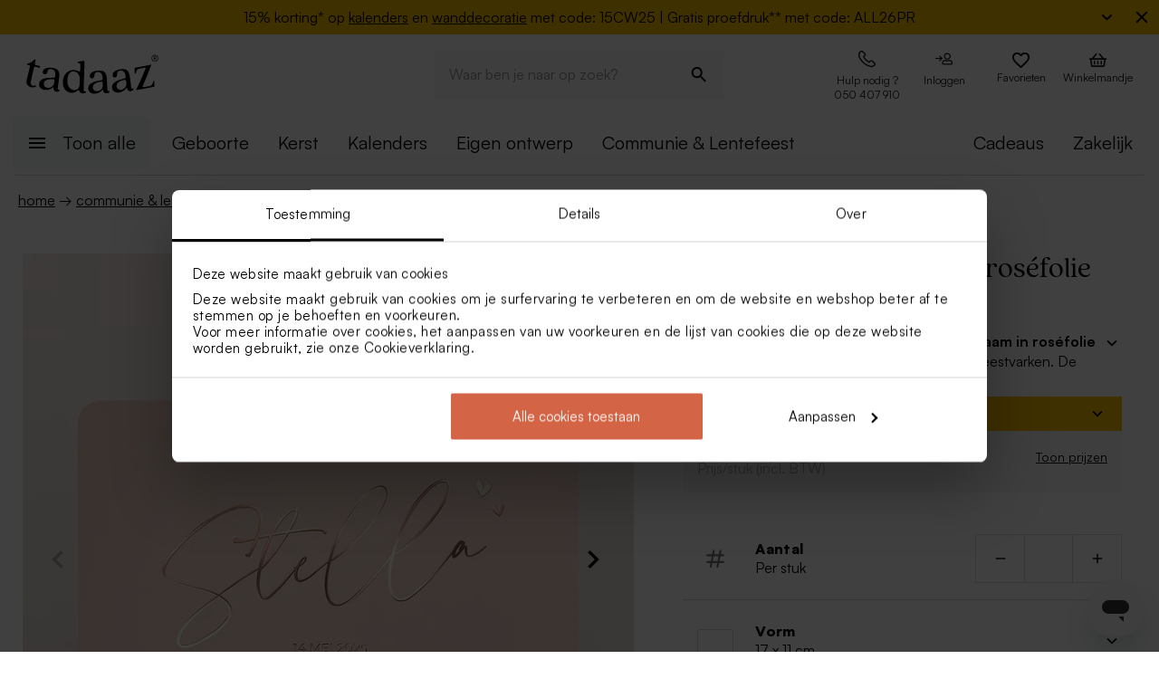

--- FILE ---
content_type: text/html; charset=utf-8
request_url: https://tadaaz.be/nl/p/TA1227-2100001-03/uitnodiging-met-naam-in-rosefolie-en-afgeronde-hoeken
body_size: 103781
content:
<!DOCTYPE html><html lang="nl-BE" translate="no"><head><meta charSet="utf-8" data-next-head=""/><meta name="viewport" content="minimum-scale=1, initial-scale=1, width=device-width, shrink-to-fit=no" class="jsx-2271256970" data-next-head=""/><script data-culture="nl" id="Cookiebot" data-cbid="0f48b9df-8218-4458-a547-4b0cb597657d" type="text/javascript" async="" src="https://consent.cookiebot.com/uc.js" class="jsx-2271256970" data-next-head="">// 2.95.0 - 2025-07-07T17:36:26.778Z
!function(){function finallyConstructor(callback){var constructor=this.constructor;return this.then((function(value){return constructor.resolve(callback()).then((function(){return value}))}),(function(reason){return constructor.resolve(callback()).then((function(){return constructor.reject(reason)}))}))}function allSettled(arr){var P=this;return new P((function(resolve,reject){if(!arr||void 0===arr.length)return reject(new TypeError(typeof arr+" "+arr+" is not iterable(cannot read property Symbol(Symbol.iterator))"));var args=Array.prototype.slice.call(arr);if(0===args.length)return resolve([]);var remaining=args.length;function res(i,val){if(val&&("object"==typeof val||"function"==typeof val)){var then=val.then;if("function"==typeof then)return void then.call(val,(function(val){res(i,val)}),(function(e){args[i]={status:"rejected",reason:e},0==--remaining&&resolve(args)}))}args[i]={status:"fulfilled",value:val},0==--remaining&&resolve(args)}for(var i=0;i<args.length;i++)res(i,args[i])}))}var setTimeoutFunc=setTimeout;function isArray(x){return Boolean(x&&void 0!==x.length)}function noop(){}function bind(fn,thisArg){return function(){fn.apply(thisArg,arguments)}}function Promise$2(fn){if(!(this instanceof Promise$2))throw new TypeError("Promises must be constructed via new");if("function"!=typeof fn)throw new TypeError("not a function");this._state=0,this._handled=!1,this._value=void 0,this._deferreds=[],doResolve(fn,this)}function handle(self,deferred){for(;3===self._state;)self=self._value;0!==self._state?(self._handled=!0,Promise$2._immediateFn((function(){var cb=1===self._state?deferred.onFulfilled:deferred.onRejected;if(null!==cb){var ret;try{ret=cb(self._value)}catch(e){return void reject(deferred.promise,e)}resolve(deferred.promise,ret)}else(1===self._state?resolve:reject)(deferred.promise,self._value)}))):self._deferreds.push(deferred)}function resolve(self,newValue){try{if(newValue===self)throw new TypeError("A promise cannot be resolved with itself.");if(newValue&&("object"==typeof newValue||"function"==typeof newValue)){var then=newValue.then;if(newValue instanceof Promise$2)return self._state=3,self._value=newValue,void finale(self);if("function"==typeof then)return void doResolve(bind(then,newValue),self)}self._state=1,self._value=newValue,finale(self)}catch(e){reject(self,e)}}function reject(self,newValue){self._state=2,self._value=newValue,finale(self)}function finale(self){2===self._state&&0===self._deferreds.length&&Promise$2._immediateFn((function(){self._handled||Promise$2._unhandledRejectionFn(self._value)}));for(var i=0,len=self._deferreds.length;i<len;i++)handle(self,self._deferreds[i]);self._deferreds=null}function Handler(onFulfilled,onRejected,promise){this.onFulfilled="function"==typeof onFulfilled?onFulfilled:null,this.onRejected="function"==typeof onRejected?onRejected:null,this.promise=promise}function doResolve(fn,self){var done=!1;try{fn((function(value){done||(done=!0,resolve(self,value))}),(function(reason){done||(done=!0,reject(self,reason))}))}catch(ex){if(done)return;done=!0,reject(self,ex)}}function initializeMutationHandlerFallback(window,cookieConsent,document){var testdoc=document.implementation.createHTMLDocument("");testdoc.documentElement.innerHTML="<html><head><script><\/script></head><body></body></html>",document.replaceChild(document.importNode(testdoc.documentElement,!0),document.documentElement),cookieConsent.mutationFallback=!0,"function"==typeof window.stop&&window.stop(),mutationHandlerFallback(cookieConsent,document,null)}function mutationHandlerFallback(cookieConsent,document,charset){var xhr=new XMLHttpRequest,content="";xhr.onreadystatechange=function(){xhr.readyState===XMLHttpRequest.DONE&&(content=xhr.responseText,mutationHandlerFallbackInit(window,cookieConsent,document,content))},xhr.open("GET",document.URL,!0),charset&&xhr.overrideMimeType("text/html; charset="+charset),xhr.send(null)}function mutationHandlerFallbackInit(window,cookieConsent,document,content){if(cookieConsent.configuration.loaded||cookieConsent.configuration.loadRetry>30){if(cookieConsent.configuration.loaded=!0,cookieConsent.configuration.loadRetry=0,!cookieConsent.mutationHandlerFallbackCharsetLoaded){cookieConsent.mutationHandlerFallbackCharsetLoaded=!0;var regexCharset=/<meta.*?charset=["'].*charset=([^"']+)["'][^>]*>/g,matchCharset=regexCharset.exec(content);if(matchCharset||(regexCharset=/<meta charset=["']([^"']+)["'][^>]*>/g,matchCharset=regexCharset.exec(content)),matchCharset&&matchCharset.length>1){var currentCharset=matchCharset[1];if("utf-8"!==currentCharset.toLowerCase())return void mutationHandlerFallback(cookieConsent,document,matchCharset[1])}}var doc=document.implementation.createHTMLDocument(""+(document.title||""));document.replaceChild(document.importNode(doc.documentElement,!0),document.documentElement),document.documentElement.innerHTML=content;for(var i=0;i<cookieConsent.mutationFallbackDocAttributes.length;i++)document.documentElement.setAttribute(cookieConsent.mutationFallbackDocAttributes[i].name,cookieConsent.mutationFallbackDocAttributes[i].value);var regex=/<\s*body[^>]*>/g,match=regex.exec(content);if(match&&match.length>0&&"<body>"!==match[0])try{var testdoc=document.implementation.createHTMLDocument("");testdoc.documentElement.innerHTML="<html><head><script><\/script></head>"+match[0]+"</body></html>";for(var j=0;j<testdoc.body.attributes.length;j++)try{document.body.setAttribute(testdoc.body.attributes[j].name,testdoc.body.attributes[j].value)}catch(e){}}catch(e){}var baseTags=document.getElementsByTagName("base");if(baseTags.length>0&&navigator.userAgent.match(/IEMobile|Trident/i)){var all=document.getElementsByTagName("*");[].forEach.call(all,(function(node){if("LINK"===node.tagName&&(node.cookiebotTagHash=window.CookieConsent.tagHash(node)),node.hasAttribute("src"))node.src=node.src?cookieConsent.resolveURL(node.src):"";else if(node.hasAttribute("href")&&(node.href=node.href?cookieConsent.resolveURL(node.href):"","LINK"===node.tagName&&node.hasAttribute("rel"))){var linkClone=node.cloneNode(!0);linkClone.cookiebotTagHash=node.cookiebotTagHash;var cloneParentNode=node.parentNode;cloneParentNode&&cloneParentNode.insertBefore(linkClone,node),cloneParentNode&&cloneParentNode.removeChild(node)}}))}var scripts=document.getElementsByTagName("script");[].forEach.call(scripts,(function(node){if(cookieConsent.isCookiebotCoreNode(node)||node.hasAttribute("data-cookieconsent"))node.hasAttribute("data-cookieconsent")&&"ignore"===node.getAttribute("data-cookieconsent")&&(node.removeAttribute("data-cookieconsent"),cookieConsent.fallbackScriptNodes.push(node));else{var tagCategories="",tagURL="",hasSrc=!1;node.hasAttribute("src")&&(tagURL=node.getAttribute("src")||"",hasSrc=!0),node.cookiebotTagHash=window.CookieConsent.tagHash(node),tagCategories=cookieConsent.getTagCookieCategories(node.outerHTML,tagURL,node,!0),hasSrc&&""!==tagCategories&&tagURL.toLocaleLowerCase().indexOf("jquery")>=0&&(tagCategories=""),""!==tagCategories&&(null!=node.type&&void 0!==node.type&&""!==node.type&&"text/plain"!==node.type&&(node.origScriptType=node.type),node.type="text/plain",node.setAttribute("data-cookieconsent",tagCategories)),node.hasAttribute("defer")?cookieConsent.fallbackDeferNodes.push(node):cookieConsent.fallbackScriptNodes.push(node)}})),loadFallbackScriptNodes(window,cookieConsent,document,cookieConsent.fallbackScriptNodes),mutationHandlerFallbackMarkupTag(window,cookieConsent,document,"video"),mutationHandlerFallbackMarkupTag(window,cookieConsent,document,"audio"),mutationHandlerFallbackMarkupTag(window,cookieConsent,document,"picture"),mutationHandlerFallbackMarkupTag(window,cookieConsent,document,"source"),mutationHandlerFallbackMarkupTag(window,cookieConsent,document,"iframe"),mutationHandlerFallbackMarkupTag(window,cookieConsent,document,"img"),mutationHandlerFallbackMarkupTag(window,cookieConsent,document,"embed"),cookieConsent.mutationFallback=!1,cookieConsent.dialog&&cookieConsent.dialog.visible&&cookieConsent.show(!1),(cookieConsent.consented||cookieConsent.declined)&&cookieConsent.triggerOnloadEvents()}else setTimeout((function(){mutationHandlerFallbackInit(window,cookieConsent,document,content)}),100)}function mutationHandlerFallbackMarkupTag(window,cookieConsent,doc,nodeType){var elements=doc.getElementsByTagName(nodeType);[].forEach.call(elements,(function(node){if(node.hasAttribute("data-cookieconsent")||cookieConsent.isCookiebotNode(node))node.hasAttribute("data-cookieconsent")&&"ignore"===node.getAttribute("data-cookieconsent")&&node.removeAttribute("data-cookieconsent");else if("IMG"!==node.tagName||!node.hasAttribute("src")||cookieConsent.getHostnameFromURL(node.src||"")!==window.location.hostname){var tagCategories="",tagURL="";if(node.hasAttribute("src")&&(tagURL=node.getAttribute("src")||""),node.cookiebotTagHash=window.CookieConsent.tagHash(node),tagCategories=cookieConsent.getTagCookieCategories(node.outerHTML,tagURL,node,!0),""!==tagCategories&&(node.setAttribute("data-cookieconsent",tagCategories),node.hasAttribute("src"))){var src=node.getAttribute("src")||"";node.origOuterHTML=node.outerHTML,node.setAttribute("data-cookieblock-src",src),node.removeAttribute("src")}}}))}function loadFallbackScriptNodes(window,cookieConsent,document,mutationNodes){if(cookieConsent.startJQueryHold(),mutationNodes.length>0){var node=mutationNodes.shift();if(!node||null!=node.type&&void 0!==node.type&&""!==node.type&&"text/javascript"!==node.type&&"application/javascript"!==node.type&&"module"!==node.type&&"text/plain"!==node.type)loadFallbackScriptNodes(window,cookieConsent,document,mutationNodes);else{var tagParent=node.parentNode,tagClone_1=cookieConsent.cloneScriptTag(node);cookieConsent.cloneEventListeners(node,tagClone_1),tagClone_1.consentProcessed="1";var hasSrc=!1;node.hasAttribute("src")&&(hasSrc=!0);var fireTagOnLoad=hasSrc&&!tagClone_1.hasAttribute("data-cookieconsent")&&!tagClone_1.hasAttribute("nomodule");fireTagOnLoad&&(tagClone_1.onload=function(){tagClone_1.isloaded=!0,loadFallbackScriptNodes(window,cookieConsent,document,mutationNodes),cookieConsent.startJQueryHold()},tagClone_1.onerror=function(){tagClone_1.isloaded=!0,loadFallbackScriptNodes(window,cookieConsent,document,mutationNodes),cookieConsent.startJQueryHold()}),tagClone_1.hasAttribute("data-cookieconsent")&&"ignore"!==tagClone_1.getAttribute("data-cookieconsent")&&(tagClone_1.type="text/plain"),tagParent=node.parentNode,null!=tagParent&&(tagParent.insertBefore(tagClone_1,node),tagParent.removeChild(node)),fireTagOnLoad||loadFallbackScriptNodes(window,cookieConsent,document,mutationNodes)}}else cookieConsent.fallbackDeferNodes.length>0?loadFallbackScriptNodes(window,cookieConsent,document,cookieConsent.fallbackDeferNodes):(cookieConsent.runScripts(),setTimeout((function(){if(cookieConsent.stopOverrideEventListeners(),cookieConsent.endJQueryHold(),"undefined"!=typeof EventTarget){var evt=document.createEvent("Event");evt.initEvent("readystatechange",!0,!0),document.dispatchEvent(evt),evt=document.createEvent("Event"),evt.initEvent("DOMContentLoaded",!0,!0),document.dispatchEvent(evt),evt=document.createEvent("Event"),evt.initEvent("load",!0,!0),window.dispatchEvent(evt),evt=document.createEvent("Event"),evt.initEvent("onload",!0,!0),window.dispatchEvent(evt)}}),500))}Promise$2.prototype.catch=function(onRejected){return this.then(null,onRejected)},Promise$2.prototype.then=function(onFulfilled,onRejected){var prom=new this.constructor(noop);return handle(this,new Handler(onFulfilled,onRejected,prom)),prom},Promise$2.prototype.finally=finallyConstructor,Promise$2.all=function(arr){return new Promise$2((function(resolve,reject){if(!isArray(arr))return reject(new TypeError("Promise.all accepts an array"));var args=Array.prototype.slice.call(arr);if(0===args.length)return resolve([]);var remaining=args.length;function res(i,val){try{if(val&&("object"==typeof val||"function"==typeof val)){var then=val.then;if("function"==typeof then)return void then.call(val,(function(val){res(i,val)}),reject)}args[i]=val,0==--remaining&&resolve(args)}catch(ex){reject(ex)}}for(var i=0;i<args.length;i++)res(i,args[i])}))},Promise$2.allSettled=allSettled,Promise$2.resolve=function(value){return value&&"object"==typeof value&&value.constructor===Promise$2?value:new Promise$2((function(resolve){resolve(value)}))},Promise$2.reject=function(value){return new Promise$2((function(resolve,reject){reject(value)}))},Promise$2.race=function(arr){return new Promise$2((function(resolve,reject){if(!isArray(arr))return reject(new TypeError("Promise.race accepts an array"));for(var i=0,len=arr.length;i<len;i++)Promise$2.resolve(arr[i]).then(resolve,reject)}))},Promise$2._immediateFn="function"==typeof setImmediate&&function(fn){setImmediate(fn)}||function(fn){setTimeoutFunc(fn,0)},Promise$2._unhandledRejectionFn=function _unhandledRejectionFn(err){"undefined"!=typeof console&&console&&console.warn("Possible Unhandled Promise Rejection:",err)};var CATEGORY_PREFERENCES="preferences",CATEGORY_STATISTICS="statistics",CATEGORY_MARKETING="marketing";function cookieCategoriesFromNumberArray(catNumberArray){for(var categoryString="",i=0;i<catNumberArray.length;i++)switch(""!==categoryString&&(categoryString+=","),Number(catNumberArray[i])){case 2:categoryString+="preferences";break;case 3:categoryString+="statistics";break;case 4:""!==categoryString&&-1!==categoryString.indexOf("marketing")||(categoryString+="marketing")}return""!==categoryString&&","===categoryString.slice(-1)&&(categoryString=categoryString.substring(0,categoryString.length-1)),categoryString}var __assign=function(){return __assign=Object.assign||function __assign(t){for(var s,i=1,n=arguments.length;i<n;i++)for(var p in s=arguments[i],s)Object.prototype.hasOwnProperty.call(s,p)&&(t[p]=s[p]);return t},__assign.apply(this,arguments)},fetchJsonData=function(url,onSuccess,onError){var xmlhttp=new XMLHttpRequest;xmlhttp.onreadystatechange=function(){if(4===this.readyState&&this.status>=200&&this.status<=299){if(204===this.status)return void onSuccess({});try{var json=JSON.parse(this.responseText);onSuccess(json)}catch(e){onError&&onError({status:this.status,message:"JSON.parse error: "+e.message})}}else 4===this.readyState&&onError&&onError({status:this.status,message:this.responseText})},xmlhttp.onerror=function(){onError&&onError({status:-1,message:"onerror"})},xmlhttp.open("GET",url,!0),xmlhttp.send()};function isCookiebotNode(cookieConsent,node){var hasMatch=!1;if(node.hasAttribute("src")){var url=node.getAttribute("src").toLowerCase();0!==url.indexOf(cookieConsent.host)&&0!==url.indexOf(cookieConsent.CDN)||(hasMatch=!0)}return hasMatch}var resolveURL=function(url){if(""!==url){var a=document.createElementOrig("a");return a.href=url,a.cloneNode(!1).href}return url},hashCode=function(s){if(void 0===s)return"";var ss=s.replace(/\r\n|\n|\r|\t|\s/g,""),h=0,l=ss.length,i=0;if(l>0)for(;i<l;)h=(h<<5)-h+ss.charCodeAt(i++)|0;return h},getHostnameFromURL=function(url){try{var a=document.createElementOrig("a");return a.href=url,a.cloneNode(!1).hostname}catch(e){return""}},resolvedPromise=function(PromiseConstructor){return new PromiseConstructor((function(resolve,_){resolve()}))},createTimeoutPromise=function(PromiseConstructor,timeoutMs){return new PromiseConstructor((function(resolve){setTimeout(resolve,timeoutMs)}))},getTruncatedString=function(value,length){return value.length>length?value.substring(0,length-3)+"...":value},CATEGORY_ID_PREFERENCES=2,CATEGORY_ID_STATISTICS=3,CATEGORY_ID_MARKETING=4;function cookiesNumberCategoriesFromStringArray(categoryStrings){for(var categoryNumberArray=[],i=0;i<categoryStrings.length;i++){var categoryString=categoryStrings[i];switch(categoryString){case"preferences":categoryNumberArray.push(2);break;case"statistics":categoryNumberArray.push(3);break;case"marketing":categoryNumberArray.push(4)}}return categoryNumberArray}function getCookieListFromObject(cookieObject){return[cookieObject.CookieName,"","","","",cookieObject.CookieStorageType.toString(),cookieObject.CookieNameRegex||""]}function onSuccess(cookieConsent,shouldFetchCookies){var logConsentJsonUrl=cookieConsent.host+cookieConsent.serial+"/"+cookieConsent.domain+"/cookies.json";shouldFetchCookies?fetchJsonData(logConsentJsonUrl,(function(data){var advertisingCookiesList=data.AdvertisingCookies.map((function(cookie){return getCookieListFromObject(cookie)})),preferenceCookiesList=data.PreferenceCookies.map((function(cookie){return getCookieListFromObject(cookie)})),statisticsCookiesList=data.StatisticCookies.map((function(cookie){return getCookieListFromObject(cookie)})),unclassifiedCookiesList=data.UnclassifiedCookies.map((function(cookie){return getCookieListFromObject(cookie)}));cookieConsent.cookieList=__assign(__assign({},cookieConsent.cookieList),{cookieTableAdvertising:advertisingCookiesList,cookieTablePreference:preferenceCookiesList,cookieTableStatistics:statisticsCookiesList,cookieTableUnclassified:unclassifiedCookiesList}),cookieConsent.init(),cookieConsent.resetCookies()})):(cookieConsent.init(),cookieConsent.resetCookies())}function logConsent(cookieConsent,consentURL,asyncLoad,shouldFetchCookies){var truncatedLogConsentUrl=getTruncatedString(consentURL,4096);window.CookieConsent.getScript(truncatedLogConsentUrl,asyncLoad,(function(){onSuccess(cookieConsent,shouldFetchCookies)}))}var hasFramework=function(cookieConsent){return cookieConsent.hasFramework&&!cookieConsent.frameworkBlocked&&"tcfv2.2"===cookieConsent.framework.toLowerCase()},createBannerQueryParameters=function(cookieConsent,ucScriptElement){return{serial:cookieConsent.getURLParam("cbid")||ucScriptElement.getAttribute("data-cbid")||void 0,mode:cookieConsent.getURLParam("mode")||ucScriptElement.getAttribute("data-mode")||void 0,culture:cookieConsent.getURLParam("culture")||ucScriptElement.getAttribute("data-culture")||void 0,type:cookieConsent.getURLParam("type")||ucScriptElement.getAttribute("data-type")||void 0,level:cookieConsent.getURLParam("level")||ucScriptElement.getAttribute("data-level")||void 0,domainPath:cookieConsent.getURLParam("path")||ucScriptElement.getAttribute("data-path")||void 0,userCountry:cookieConsent.getURLParam("user_country")||ucScriptElement.getAttribute("data-user-country")||void 0}},createBanner=function(cookieConsent,isRenewal){var ucScriptElement=document.getElementById(cookieConsent.scriptId)||cookieConsent.scriptElement;if(!ucScriptElement)return console.warn("Error: Can't read data values from the cookie script tag - make sure to set script attribute ID."),resolvedPromise(cookieConsent.Promise);var parameters=createBannerQueryParameters(cookieConsent,ucScriptElement);if(!parameters.serial)return console.warn("Error: Cookie script tag attribute 'data-cbid' is missing."),resolvedPromise(cookieConsent.Promise);if(!cookieConsent.isGUID(parameters.serial))return console.warn("Error: Cookie script tag ID %s is not a valid key.",parameters.serial),resolvedPromise(cookieConsent.Promise);var serial=parameters.serial,mode=parameters.mode,culture=parameters.culture,type=parameters.type,level=parameters.level,domainPath=parameters.domainPath,userCountry=parameters.userCountry;if(cookieConsent.serial=serial,!cookieConsent.cookieEnabled)return cookieConsent.consented=!1,cookieConsent.declined=!0,cookieConsent.hasResponse=!0,cookieConsent.consent.preferences=!1,cookieConsent.consent.statistics=!1,cookieConsent.consent.marketing=!1,cookieConsent.consentID="-3",cookieConsent.consent.stamp="-3",resolvedPromise(cookieConsent.Promise);var querystrings=["renew="+(isRenewal?"true":"false"),"referer="+encodeURIComponent(window.location.hostname),"dnt="+(cookieConsent.doNotTrack?"true":"false"),"init=false"];return isRenewal&&querystrings.push("nocache="+(new Date).getTime()),mode&&querystrings.push("mode="+mode),culture&&querystrings.push("culture="+culture),type&&querystrings.push("type="+type),level&&querystrings.push("level="+level),domainPath&&querystrings.push("path="+encodeURIComponent(domainPath)),userCountry&&querystrings.push("usercountry="+userCountry),cookieConsent.framework&&querystrings.push("framework="+cookieConsent.framework),cookieConsent.geoRegions.length>0&&querystrings.push("georegions="+encodeURIComponent(JSON.stringify(cookieConsent.geoRegions))),cookieConsent.isbulkrenewal&&querystrings.push("bulkrenew=1"),cookieConsent.isbulkrenewal=!1,new cookieConsent.Promise((function(resolve){cookieConsent.getScript(cookieConsent.host+serial+"/cc.js?"+querystrings.join("&"),!0,resolve)}))},createWidgetIconUrl=function(cdnHost){return cdnHost+"Scripts/widgetIcon.min.js"};function tagString(node){if(node.nodeType===Node.TEXT_NODE||node.nodeType===Node.CDATA_SECTION_NODE)return node.nodeValue&&node.nodeValue.trim()||"";if(node.nodeType===Node.ELEMENT_NODE){for(var attrs=[],i=node.attributes.length;i--;){var attr=node.attributes[i];"style"!==attr.name&&attrs.push(attr.name+"="+attr.value)}attrs.sort();for(var children=[],j=0,len=node.childNodes.length;j<len;j++){var childNode=node.childNodes[j],string=tagString(childNode);""!==string&&children.push(string)}return node.tagName+";"+attrs.join(";")+(children.length?"["+children.join("|")+"]":"")}return""}function tagHash(el){for(var str=tagString(el),hash1=5381,hash2=52711,k=str.length;k--;){var char=str.charCodeAt(k);hash1=33*hash1^char,hash2=33*hash2^char}var hash=4096*(hash1>>>0)+(hash2>>>0);return hash.toString()}function isNodeIgnoredFromInlineConfig(cookieConsent,node){var tagConfiguration=cookieConsent.inlineConfiguration&&cookieConsent.inlineConfiguration.TagConfiguration,isIgnored=!1;if(node.id&&tagConfiguration&&tagConfiguration.length>0)for(var i=0;i<tagConfiguration.length;i++){var tag=tagConfiguration[i];if(tag.id===node.id&&tag.ignore){isIgnored=!0;break}}return isIgnored}function initMutationObserver(window,document,cookieConsent){var writeOverride=function(node){var lastChild;document.body?(document.body.insertAdjacentHTML("beforeend",node),lastChild=document.body.lastChild):(document.head.insertAdjacentHTML("beforeend",node),lastChild=document.head.lastChild),lastChild&&lastChild.tagName&&"SCRIPT"===lastChild.tagName&&void 0===lastChild.cookieScriptProcessed&&void 0===lastChild.CB_isClone&&void 0===lastChild.consentProcessed&&void 0===lastChild.cookiesProcessed&&(lastChild.consentProcessed="1",cookieConsent.RunScriptTags([lastChild]))};document.write=writeOverride,cookieConsent.overrideEventListeners();var isMutationBrowser=!0;if("function"!=typeof MutationObserver&&"object"!=typeof MutationObserver&&(isMutationBrowser=!1),isMutationBrowser&&navigator.userAgent.match(/IEMobile|Trident|Edge/i)&&(isMutationBrowser=!1),document&&document.documentElement&&(document.documentElement.hasAttribute("ng-app")&&(cookieConsent.mutationAppName=document.documentElement.getAttribute("ng-app"),document.documentElement.removeAttribute("ng-app")),document.documentElement.attributes))for(var j=0;j<document.documentElement.attributes.length;j++){var attrName=document.documentElement.attributes[j].name,attrValue="";document.documentElement.attributes[j].value&&(attrValue=document.documentElement.attributes[j].value),cookieConsent.mutationFallbackDocAttributes.push({name:attrName,value:attrValue})}isMutationBrowser?(cookieConsent.mutationObserver=new MutationObserver(cookieConsent.mutationHandler),cookieConsent.mutationObserver.observe(document.documentElement,{childList:!0,subtree:!0}),cookieConsent.downloadConfiguration()):window.cookieconsentscriptfallbackpreloaded||(window.cookieconsentscriptfallbackpreloaded=!0,initializeMutationHandlerFallback(window,cookieConsent,document),cookieConsent.downloadConfiguration())}function stopMutationObserver(window,cookieConsent){null!=cookieConsent.mutationObserver&&(window.CookieConsent.processPostPonedMutations(),window.CookieConsent.dequeueNonAsyncScripts(cookieConsent.nonAsyncMutations),cookieConsent.mutationObserver.disconnect(),cookieConsent.mutationObserver=null)}function mutationHandler(window,document,mutationsList){if(window.CookieConsent){var doPostPoneMutation=!0;window.CookieConsent.configuration.loaded&&(doPostPoneMutation=!1,window.CookieConsent.processPostPonedMutations());for(var j=0;j<mutationsList.length;j++){var mutationRecord=mutationsList[j];if("childList"===mutationRecord.type)for(var i=0;i<mutationRecord.addedNodes.length;i++){var node=mutationRecord.addedNodes[i],isNodeIgnored=isNodeIgnoredFromInlineConfig(window.CookieConsent,node);if(1===node.nodeType&&!node.hasAttribute("data-cookieconsent")&&void 0===node.CB_isClone&&void 0===node.isCookiebotDynamicTag&&!isNodeIgnored){if(null==window.CookieConsent.mutationHandlerFirstScript&&"SCRIPT"===node.tagName){window.CookieConsent.mutationHandlerFirstScript=node;for(var scripts=document.getElementsByTagName("script"),k=0;k<scripts.length;k++){var currentScript=scripts[k];if(!currentScript.hasAttribute("data-cookieconsent")){window.CookieConsent.isCookiebotNode(currentScript)||console.warn("WARNING: The Cookiebot script tag must be the first to load for auto-blocking to work.",currentScript);break}}}node.cookiebotTagHash=window.CookieConsent.tagHash(node),doPostPoneMutation||"SCRIPT"===node.tagName?window.CookieConsent.postponeMutation(node):window.CookieConsent.processMutation(node,!1)}}}}}function runScriptTags(window,cookieConsent,tagContainer){if(tagContainer.length>0){var currentTag=tagContainer.shift();currentTag.cookiesProcessed=void 0;var tagConsentLevels=[];currentTag.hasAttribute("data-cookieconsent")&&(tagConsentLevels=currentTag.getAttribute("data-cookieconsent").toLowerCase().split(","));for(var canExecute=!0,j=0;j<tagConsentLevels.length;j++){var consentReq=tagConsentLevels[j].replace(/^\s*/,"").replace(/\s*$/,"");"preferences"!==consentReq||window.CookieConsent.consent.preferences||(canExecute=!1),"statistics"!==consentReq||window.CookieConsent.consent.statistics||(canExecute=!1),"marketing"!==consentReq||window.CookieConsent.consent.marketing||(canExecute=!1)}if(canExecute){var tagParent=currentTag.parentNode,nextElement=currentTag.nextElementSibling,tagClone=cookieConsent.cloneScriptTag(currentTag),hasSrc=!1;tagClone.hasAttribute("src")&&(hasSrc=!0);var fireTagOnLoad=hasSrc&&!tagClone.hasAttribute("nomodule");tagClone.hasAttribute("async")&&tagClone.removeAttribute("async"),void 0!==currentTag.origScriptType&&(tagClone.type=currentTag.origScriptType),fireTagOnLoad&&(tagClone.onload=function(){window.CookieConsent.RunScriptTags(tagContainer)},tagClone.onerror=function(){window.CookieConsent.RunScriptTags(tagContainer)}),cookieConsent.cloneEventListeners(currentTag,tagClone),null!=tagParent&&(tagParent.removeChild(currentTag),tagParent.insertBefore(tagClone,nextElement||null)),fireTagOnLoad||cookieConsent.RunScriptTags(tagContainer)}else cookieConsent.RunScriptTags(tagContainer)}}function cloneScriptTag(document,currentTag){for(var tagClone=document.createElementOrig("script"),k=0;k<currentTag.attributes.length;k++)tagClone.setAttribute(currentTag.attributes[k].name,currentTag.attributes[k].value);return currentTag.hasAttribute("nomodule")&&tagClone.setAttribute("nomodule",""),void 0!==currentTag.text&&(tagClone.text=currentTag.text),tagClone.setAttribute("type","text/javascript"),tagClone}function overrideEventListeners(cookieConsent){cookieConsent.mutateEventListeners=!0,"undefined"!=typeof EventTarget&&void 0===EventTarget.prototype.addEventListenerBase&&(EventTarget.prototype.addEventListenerBase=EventTarget.prototype.addEventListener,EventTarget.prototype.addEventListener=function(type,callback,options){cookieConsent.mutateEventListeners&&!cookieConsent.isInternalEventListener(type,this,callback)?"DOMContentLoaded"===type||"load"===type||"onload"===type||"readystatechange"===type?cookieConsent.mutationOnloadEventListeners.push({target:this,type:type,listener:callback,options:options}):(cookieConsent.mutationEventListeners.push({target:this,type:type,listener:callback,options:options}),this.addEventListenerBase(type,callback,options)):this.addEventListenerBase(type,callback,options)})}function stopOverrideEventListeners(window,cookieConsent){cookieConsent.mutateEventListeners&&setTimeout((function(){cookieConsent.mutateEventListeners=!1,cookieConsent.applyOverrideEventListeners(),""!==cookieConsent.mutationAppName&&window.angular&&window.angular.bootstrap&&window.angular.bootstrap(document.documentElement,[cookieConsent.mutationAppName])}),1)}function processPostPonedMutations(cookieConsent){if(cookieConsent.postPonedMutations.length>0){for(var j=0;j<cookieConsent.postPonedMutations.length;j++){var postPonedNode=cookieConsent.postPonedMutations[j];cookieConsent.processMutation(postPonedNode,!0)}cookieConsent.postPonedMutations=[]}}function dequeueNonAsyncScripts(cookieConsent,mutationNodes){if(mutationNodes.length>0){var node=mutationNodes.shift();if("SCRIPT"===(null==node?void 0:node.tagName)&&void 0===node.cookieScriptProcessed){node.cookieScriptProcessed=1,cookieConsent.startJQueryHold();var tagURL="",tagCategories="",hasSrc=!1;if(node.hasAttribute("src")&&(tagURL=node.getAttribute("src")||"",hasSrc=!0),void 0!==node.origOuterHTML&&(tagCategories=cookieConsent.getTagCookieCategories(node.origOuterHTML,tagURL,node,!0)),hasSrc&&""!==tagCategories&&tagURL.toLocaleLowerCase().indexOf("jquery")>=0&&(tagCategories=""),""!==tagCategories)node.type="text/plain",node.setAttribute("data-cookieconsent",tagCategories),cookieConsent.dequeueNonAsyncScripts(mutationNodes);else if("text/plain"===node.type){var tagParent=node.parentNode,tagClone=cookieConsent.cloneScriptTag(node);cookieConsent.cloneEventListeners(node,tagClone),tagClone.consentProcessed="1",tagClone.CB_isClone=1;var fireTagOnLoad=hasSrc&&!tagClone.hasAttribute("data-cookieconsent")&&!tagClone.hasAttribute("nomodule");fireTagOnLoad&&(tagClone.onload=function(){cookieConsent.dequeueNonAsyncScripts(mutationNodes)},tagClone.onerror=function(){cookieConsent.dequeueNonAsyncScripts(mutationNodes)}),tagClone.origOuterHTML=node.origOuterHTML,void 0!==node.origScriptType&&(tagClone.type=node.origScriptType);try{null!=tagParent&&(tagParent.insertBefore(tagClone,node),tagParent.removeChild(node))}catch(e){}fireTagOnLoad||cookieConsent.dequeueNonAsyncScripts(mutationNodes)}else cookieConsent.dequeueNonAsyncScripts(mutationNodes)}else cookieConsent.dequeueNonAsyncScripts(mutationNodes)}else cookieConsent.deferMutations.length>0?cookieConsent.dequeueNonAsyncScripts(cookieConsent.deferMutations):(cookieConsent.runScripts(),setTimeout((function(){cookieConsent.stopOverrideEventListeners(),cookieConsent.endJQueryHold()}),1e3))}function processMutation(cookieConsent,node,isPostPoned){var canProcess=!0;if(!isPostPoned&&cookieConsent.isCookiebotNode(node)&&(canProcess=!1),node.consentProcessed&&"1"===node.consentProcessed?canProcess=!1:node.consentProcessed="1",canProcess){var tagCategories="",tagURL="",hasSrc=!1;if("SCRIPT"===node.tagName){var scriptNode=node;if(scriptNode.hasAttribute("src")&&(tagURL=scriptNode.getAttribute("src"),hasSrc=!0),isPostPoned?void 0!==scriptNode.origOuterHTML&&(tagCategories=cookieConsent.getTagCookieCategories(scriptNode.origOuterHTML,tagURL,node,!0)):(tagCategories=cookieConsent.getTagCookieCategories(scriptNode.outerHTML,tagURL,node,!0),null!=scriptNode.type&&void 0!==scriptNode.type&&""!==scriptNode.type&&"text/plain"!==scriptNode.type&&(scriptNode.origScriptType=scriptNode.type)),hasSrc&&""!==tagCategories&&tagURL.toLocaleLowerCase().indexOf("jquery")>=0&&(tagCategories=""),""!==tagCategories)scriptNode.type="text/plain",scriptNode.setAttribute("data-cookieconsent",tagCategories);else if(isPostPoned&&"text/plain"===scriptNode.type){var tagParent=scriptNode.parentNode,tagClone=cookieConsent.cloneScriptTag(scriptNode);cookieConsent.cloneEventListeners(node,tagClone),tagClone.consentProcessed="1",tagClone.CB_isClone=1,isPostPoned&&(tagClone.origOuterHTML=scriptNode.origOuterHTML,void 0!==scriptNode.origScriptType&&(tagClone.type=scriptNode.origScriptType)),null!=tagParent&&(tagParent.insertBefore(tagClone,node),tagParent.removeChild(node))}}else if("IFRAME"===node.tagName||"IMG"===node.tagName||"EMBED"===node.tagName||"VIDEO"===node.tagName||"AUDIO"===node.tagName||"PICTURE"===node.tagName||"SOURCE"===node.tagName){if(!isPostPoned&&node.hasAttribute("src")&&!cookieConsent.isCookiebotNode(node)&&!node.hasAttribute("data-lazy-type")){node.origOuterHTML=node.outerHTML;var nodeSrc=node.getAttribute("src");"IFRAME"===node.tagName&&"about:blank"!==nodeSrc&&""!==nodeSrc&&(node.setAttribute("data-cookieblock-src",nodeSrc),node.removeAttribute("src"))}if("IMG"===node.tagName&&node.hasAttribute("data-image_src")&&node.setAttribute("src",node.getAttribute("data-image_src")),node.hasAttribute("data-cookieblock-src")&&!node.hasAttribute("src")&&!node.hasAttribute("data-lazy-type")&&!node.hasAttribute("data-image_src"))if(tagURL=node.getAttribute("data-cookieblock-src"),tagCategories=cookieConsent.getTagCookieCategories(node.origOuterHTML,tagURL,node,!0),""!==tagCategories){node.setAttribute("data-cookieconsent",tagCategories);var clone=node.cloneNode(!0);cookieConsent.cloneEventListeners(node,clone),clone.cookiebotTagHash=node.cookiebotTagHash,clone.CB_isClone=1,clone.consentProcessed="1";var cloneParentNode=node.parentNode;cloneParentNode.insertBefore(clone,node),cloneParentNode.removeChild(node),node=null}else if(node.hasAttribute("data-cookieblock-src")&&(node.setAttribute("src",node.getAttribute("data-cookieblock-src")),node.removeAttribute("data-cookieblock-src")),node.consentProcessed="1","SOURCE"===node.tagName){var cloneToActive=node.cloneNode(!0);cookieConsent.cloneEventListeners(node,cloneToActive),cloneToActive.cookiebotTagHash=node.cookiebotTagHash,cloneToActive.CB_isClone=1,cloneToActive.consentProcessed="1";var cloneParentNodeToActivate=node.parentNode;cloneParentNodeToActivate.removeChild(node),cloneParentNodeToActivate.appendChild(cloneToActive),node=null}}}}function postponeMutation(window,cookieConsent,nodeElement){if(nodeElement&&!cookieConsent.isCookiebotNode(nodeElement)){var scriptNode_1=nodeElement;if("SCRIPT"===nodeElement.tagName&&void 0!==scriptNode_1.type&&"text/javascript"!==scriptNode_1.type&&scriptNode_1.type.indexOf("-text/javascript")>-1&&(scriptNode_1.type="text/javascript"),"SCRIPT"!==scriptNode_1.tagName||null!=scriptNode_1.type&&void 0!==scriptNode_1.type&&""!==scriptNode_1.type&&"text/javascript"!==scriptNode_1.type&&"application/javascript"!==scriptNode_1.type&&"module"!==scriptNode_1.type&&"text/plain"!==scriptNode_1.type){if("IFRAME"===nodeElement.tagName||"IMG"===nodeElement.tagName||"EMBED"===nodeElement.tagName||"VIDEO"===nodeElement.tagName||"AUDIO"===nodeElement.tagName||"PICTURE"===nodeElement.tagName||"SOURCE"===nodeElement.tagName){var node=nodeElement;if("IMG"!==node.tagName||!node.hasAttribute("src")||cookieConsent.getHostnameFromURL(node.src)!==window.location.hostname){if(node.hasAttribute("src")&&!node.hasAttribute("data-lazy-type")&&!node.hasAttribute("data-image_src")&&!cookieConsent.isCookiebotNode(node)){node.origOuterHTML=node.outerHTML,node.setAttribute("data-cookieblock-src",node.getAttribute("src")),node.removeAttribute("src");var clone=node.cloneNode(!0);cookieConsent.cloneEventListeners(node,clone),clone.cookiebotTagHash=node.cookiebotTagHash,clone.CB_isClone=1;var cloneParentNode=node.parentNode;cloneParentNode.insertBefore(clone,node),cloneParentNode.removeChild(node),node=null,cookieConsent.postPonedMutations.push(clone)}null!=node&&"IMG"===node.tagName&&node.hasAttribute("data-image_src")&&node.setAttribute("src",node.getAttribute("data-image_src"))}}}else{cookieConsent.startJQueryHold(),scriptNode_1.origOuterHTML=scriptNode_1.outerHTML,null!=scriptNode_1.type&&void 0!==scriptNode_1.type&&""!==scriptNode_1.type&&"text/plain"!==scriptNode_1.type&&(scriptNode_1.origScriptType=scriptNode_1.type),scriptNode_1.type="text/plain";var beforeScriptExecuteListener_1=function(event){"text/plain"===scriptNode_1.getAttribute("type")&&event.preventDefault(),scriptNode_1.removeEventListener("beforescriptexecute",beforeScriptExecuteListener_1)};scriptNode_1.addEventListener("beforescriptexecute",beforeScriptExecuteListener_1),cookieConsent.hasResponse&&scriptNode_1.hasAttribute("src")&&!scriptNode_1.hasAttribute("nomodule")&&cookieConsent.preloadMutationScript(scriptNode_1.src),scriptNode_1.hasAttribute("defer")?(scriptNode_1.hasAttribute("async")&&scriptNode_1.removeAttribute("async"),cookieConsent.deferMutations.push(scriptNode_1)):cookieConsent.nonAsyncMutations.push(scriptNode_1)}}}function getTagCookieCategories(window,cookieConsent,outerhtml,tagURL,node,matchCommon){for(var categories="",j=0;j<cookieConsent.configuration.tags.length;j++){var currentTag=cookieConsent.configuration.tags[j];if(""!==tagURL&&currentTag.url&&""!==currentTag.url&&currentTag.url.toLowerCase()===tagURL.toLowerCase()){categories=cookieConsent.cookieCategoriesFromNumberArray(currentTag.cat);break}if(""!==tagURL&&currentTag.resolvedUrl&&""!==currentTag.resolvedUrl&&currentTag.resolvedUrl.toLowerCase()===cookieConsent.resolveURL(tagURL).toLowerCase()){categories=cookieConsent.cookieCategoriesFromNumberArray(currentTag.cat);break}if(node.hasAttribute("id")&&currentTag.tagID&&""!==currentTag.tagID){var tagID=node.getAttribute("id").toLowerCase();if(currentTag.tagID.toLowerCase()===tagID){categories=cookieConsent.cookieCategoriesFromNumberArray(currentTag.cat);break}}if(currentTag.tagHash&&""!==currentTag.tagHash&&node&&node.cookiebotTagHash&&""!==node.cookiebotTagHash&&currentTag.tagHash===node.cookiebotTagHash){categories=cookieConsent.cookieCategoriesFromNumberArray(currentTag.cat);break}if(currentTag.innerHash&&""!==currentTag.innerHash&&node&&node.innerHTML&&""!==node.innerHTML){var tagHashInner=cookieConsent.hashCode(node.innerHTML).toString();if(currentTag.innerHash===tagHashInner&&"0"!==tagHashInner){categories=cookieConsent.cookieCategoriesFromNumberArray(currentTag.cat);break}}if(currentTag.outerHash&&""!==currentTag.outerHash&&void 0!==outerhtml&&"undefined"!==outerhtml){var tagHashOuter=cookieConsent.hashCode(outerhtml).toString();if(currentTag.outerHash===tagHashOuter&&"0"!==tagHashOuter){categories=cookieConsent.cookieCategoriesFromNumberArray(currentTag.cat);break}}if(""!==tagURL&&currentTag.resolvedUrl&&""!==currentTag.resolvedUrl&&cookieConsent.configuration.trackingDomains.length>0&&"IMG"!==node.tagName&&"PICTURE"!==node.tagName){var tagDomain=cookieConsent.getHostnameFromURL(tagURL);if(""!==tagDomain&&tagDomain!==window.location.hostname)for(var k=0;k<cookieConsent.configuration.trackingDomains.length;k++){var currentRecord=cookieConsent.configuration.trackingDomains[k];if(tagDomain===currentRecord.d){categories=cookieConsent.cookieCategoriesFromNumberArray(currentRecord.c);break}}}}if(0===cookieConsent.configuration.tags.length&&matchCommon&&""!==tagURL&&""===categories){var tagdomain=tagURL.toLowerCase(),isAboluteURL=!0;if(0===tagdomain.indexOf("https://")&&tagdomain.length>8?tagdomain=tagdomain.substr(8):0===tagdomain.indexOf("http://")&&tagdomain.length>7?tagdomain=tagdomain.substr(7):0===tagdomain.indexOf("//")&&tagdomain.length>2?tagdomain=tagdomain.substr(2):isAboluteURL=!1,isAboluteURL&&(tagdomain.indexOf(":")>0&&(tagdomain=tagdomain.substr(0,tagdomain.indexOf(":"))),tagdomain.indexOf("/")>0&&(tagdomain=tagdomain.substr(0,tagdomain.indexOf("/"))),tagdomain.length>3))for(var i=0;i<cookieConsent.commonTrackers.domains.length;i++){var testDomain=cookieConsent.commonTrackers.domains[i];if(tagdomain.indexOf(testDomain.d)>=0){categories=cookieConsent.cookieCategoriesFromNumberArray(testDomain.c);break}}}return categories}function uspapi(command,version,callback){var APIVersion=1,uspData=null,isSuccess=!0,uspApplies=!0;if(window.CookieConsent&&""!==window.CookieConsent.userCountry&&-1===window.CookieConsent.regulationRegions.ccpa.indexOf(window.CookieConsent.userCountry.toLowerCase())&&(uspApplies=!1),1===version)if("getUSPData"===command)if(uspApplies){var uspString=1..toString();uspString+="Y",window.CookieConsent&&window.CookieConsent.hasResponse?window.CookieConsent.consent.marketing?uspString+="N":uspString+="Y":!window.CookieConsent||window.CookieConsent.hasResponse||navigator.globalPrivacyControl?uspString+="Y":uspString+="N",uspString+="Y",uspData={version:1,uspString:uspString}}else uspData={version:1,uspString:1..toString()+"---"};else isSuccess=!1;else isSuccess=!1;callback&&callback(uspData,isSuccess)}function addUspapiLocatorFrame(){if(!window.frames.__uspapiLocator)if(document.body){var iframe=document.createElement("iframe");iframe.style.cssText="display:none;position:absolute;width:1px;height:1px;top:-9999px;",iframe.name="__uspapiLocator",iframe.tabIndex=-1,iframe.setAttribute("role","presentation"),iframe.setAttribute("aria-hidden","true"),iframe.setAttribute("title","Blank"),document.body.appendChild(iframe)}else setTimeout(window.addUspapiLocatorFrame,5)}function handleUspapiMessage(event){var data=event&&event.data&&event.data.__uspapiCall;data&&"function"==typeof window.__uspapi&&window.__uspapi(data.command,data.version,(function(returnValue,success){var eventSource=event.source;null==eventSource||eventSource.postMessage({__uspapiReturn:{returnValue:returnValue,success:success,callId:data.callId}},"*")}))}function loadInlineTagConfiguration(cookieConsent){var tagConfiguration=cookieConsent.inlineConfiguration&&cookieConsent.inlineConfiguration.TagConfiguration;if(tagConfiguration&&tagConfiguration.length>0)for(var i=0;i<tagConfiguration.length;i++){var tag=tagConfiguration[i];if(tag.id){for(var j=0;j<cookieConsent.configuration.tags.length;j++){var currentTag=cookieConsent.configuration.tags[j];tag.id===currentTag.tagID&&cookieConsent.configuration.tags.splice(j,1)}var categoryNumberArray=cookiesNumberCategoriesFromStringArray(tag.categories||[]);cookieConsent.configuration.tags.push({id:0,tagID:tag.id,cat:categoryNumberArray,innerHash:"",outerHash:"",resolvedUrl:"",tagHash:"",type:"",url:""})}}}function getTcfConsentString(){return localStorage.getItem("cookiebotTcfConsentString")||""}function getGacmConsentString(){return localStorage.getItem("cookiebotGacmConsentString")||""}var Promise$1=void 0!==window.Promise&&-1!==window.Promise.toString().indexOf("[native code]")?window.Promise:Promise$2,latestTcData=null;void 0===window.CookieControl&&(window.CookieControl={}),window.CookieControl.Cookie=function(n){this.Promise=Promise$1,this.name=n,this.consented=!1,this.declined=!1,this.changed=!1,this.hasResponse=!1,this.consentID="0",this.consent={stamp:"0",necessary:!0,preferences:!1,statistics:!1,marketing:!1,method:null},this.isOutsideEU=!1,this.isOutOfRegion=!1,this.host="https://consent.cookiebot.com/",this.domain="",this.currentPath="/",this.doNotTrack=!1,this.consentLevel="strict",this.isRenewal=!1,this.forceShow=!1,this.dialog=null,this.responseMode="",this.serial="",this.scriptId="Cookiebot",this.scriptElement=null,this.whitelist=[],this.cookieList={cookieTablePreference:[],cookieTableStatistics:[],cookieTableAdvertising:[],cookieTableUnclassified:[]},this.pathlist=[],this.userIsInPath=!0,this.cookieEnabled=!0,this.versionChecked=!1,this.versionRequested=!1,this.version=1,this.latestVersion=1,this.isNewVersion=!1,this.CDN=null,this.source="",this.retryCounter=0,this.frameRetryCounter=0,this.bulkConsentFrameRetryCounter=0,this.setOnloadFrameRetryCounter=0,this.optOutLifetime=12,this.consentModeDisabled=!1,this.msConsentModeDisabled=!1,this.advertiserConsentModeEnabled=!0,this.consentModeDataRedaction="dynamic",this.consentLifetime=null,this.framework="",this.hasFramework=!1,this.frameworkBlocked=!1,this.frameworkLoaded=!1,this.iframeReady=!1,this.iframe=null,this.bulkconsent=null,this.bulkresetdomains=[],this.bulkconsentsubmitted=!1,this.isbulkrenewal=!1,this.handleCcpaOptinInFrontend=!1,this.wipe={preferences:!0,statistics:!0,marketing:!0},this.consentUTC=null,this.IABConsentString="",this.GACMConsentString="",this.dataLayerName=function(){function isContainer(name){return!!window.google_tag_manager[name].dataLayer}var containerName=window.google_tag_manager?Object.keys(window.google_tag_manager).filter(isContainer)[0]:null;return containerName?window.google_tag_manager[containerName].dataLayer.name:"dataLayer"}(),this.loaded=!1,this.autoblock=!1,this.mutationObserver=null,this.mutationCounter=0,this.mutationFallback=!1,this.mutationFallbackDocAttributes=[],this.mutationHandlerFallbackCharsetLoaded=!1,this.mutationAppName="",this.mutationEventListeners=[],this.mutationOnloadEventListeners=[],this.mutateEventListeners=!1,this.mutationHandlerFirstScript=null,this.postPonedMutations=[],this.nonAsyncMutations=[],this.deferMutations=[],this.geoRegions=[],this.userCountry="",this.userCulture="",this.userCultureOverride=null,this.windowOnloadTriggered=!1,this.botDetectionDisabled=!1,this.regulations={gdprApplies:!0,ccpaApplies:!0,lgpdApplies:!0},this.regulationRegions={gdpr:["at","be","bg","cy","cz","de","dk","es","ee","fi","fr","gb","gr","hr","hu","ie","it","lt","lu","lv","mt","nl","pl","pt","ro","sk","si","se","li","no","is"],ccpa:["us-06"],lgpd:["br"]},this.commonTrackers={domains:[{d:"google-analytics.com",c:[3]},{d:"youtube.com",c:[4]},{d:"youtube-nocookie.com",c:[4]},{d:"googleadservices.com",c:[4]},{d:"googlesyndication.com",c:[4]},{d:"doubleclick.net",c:[4]},{d:"facebook.*",c:[4]},{d:"linkedin.com",c:[4]},{d:"twitter.com",c:[4]},{d:"addthis.com",c:[4]},{d:"bing.com",c:[4]},{d:"sharethis.com",c:[4]},{d:"yahoo.com",c:[4]},{d:"addtoany.com",c:[4]},{d:"dailymotion.com",c:[4]},{d:"amazon-adsystem.com",c:[4]},{d:"snap.licdn.com",c:[4]}]},this.configuration={loaded:!1,loadRetry:0,tags:[],trackingDomains:[]},this.inlineConfiguration=null,this.widget=null,this.bulkConsentEnabled=!0,this.computedConfiguration={blockingmode:"manual",useBunny:!1,msConsentModeEnabled:!0,framework:null,widgetEnabled:null};var assumedCookiebotScript=document.currentScript;function setSessionPixel(cookieConsent){var activeSessionPixel=document.getElementById("CookiebotSessionPixel");if(cookieConsent.serial&&!cookieConsent.isSpider()&&!activeSessionPixel&&(!cookieConsent.inlineConfiguration||!0!==cookieConsent.inlineConfiguration.DisableSessionPixel)){var sessionPixel=new Image;sessionPixel.id="CookiebotSessionPixel",sessionPixel.src=(cookieConsent.computedConfiguration.useBunny?"https://img.sct.eu1.usercentrics.eu/1.gif?dgi=":"https://imgsct.cookiebot.com/1.gif?dgi=")+cookieConsent.serial,sessionPixel.alt="Cookiebot session tracker icon loaded",sessionPixel.setAttribute("data-cookieconsent","ignore"),sessionPixel.style.display="none",document.body.appendChild(sessionPixel)}}this.$assign="function"==typeof Object.assign?Object.assign:function assign(target,varArgs){if(null==target)throw new TypeError("Cannot convert undefined or null to object");for(var to=Object(target),index=1;index<arguments.length;index++){var nextSource=arguments[index];if(null!=nextSource)for(var nextKey in nextSource)Object.prototype.hasOwnProperty.call(nextSource,nextKey)&&(to[nextKey]=nextSource[nextKey])}return to},this.init=function(){var that=this,newElement;if("cookie"in document){var testcookie=this.getCookie(this.name);if(!testcookie){var secureAttribute="https:"===window.location.protocol?";secure":"";document.cookie=this.name+"=-3;expires=Thu, 01 Jan 2060 00:00:00 GMT"+secureAttribute,this.cookieEnabled=document.cookie.indexOf.call(document.cookie,this.name)>-1,this.cookieEnabled&&(document.cookie=this.name+"=-3;expires=Thu, 01 Jan 1970 00:00:00 GMT"+secureAttribute)}}else this.cookieEnabled=!1;function logMissingUcReference(){var supportUrl="https://www.cookiebot.com/en/help/";console.warn("Cookiebot: Cookiebot was unable to reference the uc.js script, which should be declared with an ID attribute set to 'Cookiebot'. For more information about Cookiebot setup, see %s",supportUrl)}function isCookiebotScript(script){return script&&script.hasAttribute("src")&&(script.hasAttribute("data-cbid")||script.getAttribute("src").toLowerCase().indexOf("cbid=")>0)&&script.getAttribute("src").toLowerCase().indexOf("/uc.js")>0}this.cookieEnabled||(this.isOutsideEU=!1,this.isOutOfRegion=!1,this.hasResponse=!0,this.declined=!0,this.consented=!1,this.consent.preferences=!1,this.consent.statistics=!1,this.consent.marketing=!1,this.consentID="-3",this.consent.stamp="-3",this.consent.method=null),void 0===document.createElementOrig&&(document.createElementOrig=document.createElement),document.createElement=(newElement=document.createElement,function(){var element=newElement.apply(this,arguments);return element.isCookiebotDynamicTag=1,element}),window.addEventListener("load",this.signalWindowLoad,!1);var d=null;if(isCookiebotScript(assumedCookiebotScript))d=assumedCookiebotScript,d.hasAttribute("id")?this.scriptId=d.getAttribute("id"):d.id=this.scriptId;else if(d=document.getElementById(this.scriptId)||document.getElementById("CookieConsent"),d)this.scriptId=d.getAttribute("id");else for(var tagsAll=document.getElementsByTagName("script"),i=0;i<tagsAll.length;i++){var currentTag=tagsAll[i];if(isCookiebotScript(currentTag)){d=currentTag,d.hasAttribute("id")?this.scriptId=d.getAttribute("id"):d.id=this.scriptId;break}}function getUserCultures(){return navigator.languages&&navigator.languages.length?navigator.languages:[navigator.language]}if(d?d&&d.hasAttribute("src")&&(this.source=d.getAttribute("src")):logMissingUcReference(),this.userCulture=getUserCultures()[0],d){function hostHasSuffix(host,suffix){var fromIndex=host.length-suffix.length;return-1!==host.indexOf(suffix,fromIndex)}this.scriptElement=d,this.host="https://"+d.src.match(/:\/\/(.[^/]+)/)[1]+"/",hostHasSuffix(this.host,"cookiebot.eu/")?(this.CDN="https://consentcdn.cookiebot.eu",this.computedConfiguration.useBunny=!0):this.CDN="https://consentcdn.cookiebot.com";var e=d.getAttribute("data-cbid"),ex=this.getURLParam("cbid");ex&&(e=ex),e&&this.isGUID(e)&&(this.serial=e);var p=d.getAttribute("data-path");if(p){var customdatapathlist=p.replace(/ /g,"");this.pathlist=customdatapathlist.split(",")}var p2=d.getAttribute("data-blockingmode");p2&&"auto"===p2.toLowerCase()&&(this.autoblock=!0,this.computedConfiguration.blockingmode="auto");var pol=d.getAttribute("data-optoutlifetime");pol&&"0"===pol&&(this.optOutLifetime="0");var pw1=d.getAttribute("data-wipe-preferences");pw1&&"0"===pw1.toLowerCase()&&(this.wipe.preferences=!1);var pw2=d.getAttribute("data-wipe-statistics");pw2&&"0"===pw2.toLowerCase()&&(this.wipe.statistics=!1);var pw3=d.getAttribute("data-wipe-marketing");pw3&&"0"===pw3.toLowerCase()&&(this.wipe.marketing=!1);var pf=d.getAttribute("data-framework");pf&&(this.framework=pf);var pg=d.getAttribute("data-georegions");pg&&this.registerGeoRegions(pg);var uc=d.getAttribute("data-user-country");uc&&(this.userCountry=uc);var pc=d.getAttribute("data-culture");pc&&(this.userCulture=pc,this.userCultureOverride=pc);var we=d.getAttribute("data-widget-enabled");we&&("true"===we||"false"===we?(this.widget=this.widget||{},this.widget.enabledOverride="true"===we):this.logWidgetAttributeWarning("data-widget-enabled",we));var cm=d.getAttribute("data-consentmode");cm&&"disabled"===cm.toLowerCase()&&(this.consentModeDisabled=!0,this.advertiserConsentModeEnabled=!1);var attributeMsConsentMode=d.getAttribute("data-ms-consent-mode");attributeMsConsentMode&&"disabled"===attributeMsConsentMode.toLowerCase()&&(this.msConsentModeDisabled=!0,this.computedConfiguration.msConsentModeEnabled=!1);var attributeAdvertiserConsent=d.getAttribute("data-advertiser-consent-mode");attributeAdvertiserConsent&&"disabled"===attributeAdvertiserConsent.toLowerCase()&&(this.advertiserConsentModeEnabled=!1);var bce=d.getAttribute("data-bulkconsentmode");bce&&"disabled"===bce.toLowerCase()&&(this.bulkConsentEnabled=!1);var attributeImplementation=d.getAttribute("data-implementation");attributeImplementation&&(this.computedConfiguration.implementation=attributeImplementation);var cmdr=this.getURLParam("consentmode-dataredaction")||d.getAttribute("data-consentmode-dataredaction");cmdr&&("true"===cmdr||"false"===cmdr||"dynamic"===cmdr?this.consentModeDataRedaction=cmdr:console.warn("Cookiebot: Cookiebot script attribute 'data-consentmode-dataredaction' with value '%s' is invalid. Supported values are 'true', 'false' or 'dynamic'",cmdr)),this.dataLayerName=d.getAttribute("data-layer-name")||this.dataLayerName}var px=this.getURLParam("path");if(px){var custompathlist=px.replace(/ /g,"");this.pathlist=custompathlist.split(",")}var px2=this.getURLParam("blockingmode");px2&&"auto"===px2.toLowerCase()&&(this.autoblock=!0,this.computedConfiguration.blockingmode="auto");var polx=this.getURLParam("optoutlifetime");polx&&"0"===polx&&(this.optOutLifetime="0");var pwx1=this.getURLParam("wipe_preferences");pwx1&&"0"===pwx1.toLowerCase()&&(this.wipe.preferences=!1);var pwx2=this.getURLParam("wipe_statistics");pwx2&&"0"===pwx2.toLowerCase()&&(this.wipe.statistics=!1);var pwx3=this.getURLParam("wipe_marketing");pwx3&&"0"===pwx3.toLowerCase()&&(this.wipe.marketing=!1);var pfx=this.getURLParam("framework");pfx&&(this.framework=pfx);var pfy=this.getURLParam("georegions");pfy&&this.registerGeoRegions(pfy);var pfz=this.getURLParam("user_country");pfz&&(this.userCountry=pfz);var puc=this.getURLParam("culture");puc&&(this.userCulture=puc,this.userCultureOverride=puc);var pcm=this.getURLParam("consentmode");pcm&&"disabled"===pcm.toLowerCase()&&(this.consentModeDisabled=!0,this.advertiserConsentModeEnabled=!1);var paramMsConsentMode=this.getURLParam("msConsentMode");paramMsConsentMode&&"disabled"===paramMsConsentMode&&(this.msConsentModeDisabled=!0,this.computedConfiguration.msConsentModeEnabled=!1);var paramAdvertiserConsentMode=this.getURLParam("advertiserConsentMode");paramAdvertiserConsentMode&&"disabled"===paramAdvertiserConsentMode.toLowerCase()&&(this.advertiserConsentModeEnabled=!1);var paramImplementation=this.getURLParam("implementation");paramImplementation&&(this.computedConfiguration.implementation=paramImplementation),window.Cookiebot=this,this.domain=window.location.hostname.toLowerCase(),0===this.domain.indexOf("www.")&&(this.domain=this.domain.substring(4));var gDisableBotDetection=this.getDomainUrlParam("g_disable_bot_detection");gDisableBotDetection&&"1"===gDisableBotDetection&&(this.botDetectionDisabled=!0);var lowercaseFramework=this.framework.toLowerCase();"iab"!==lowercaseFramework&&"iab1"!==lowercaseFramework&&"iabv2"!==lowercaseFramework&&"tcfv2.2"!==lowercaseFramework||(this.hasFramework=!0,this.framework="TCFv2.2",this.computedConfiguration.framework="TCF"),this.frameworkBlocked&&(this.hasFramework=!1,this.framework="",this.computedConfiguration.framework=null),"TCFv2.2"===this.framework&&window.propagateIABStub(),this.consentModeDisabled||this.pushGoogleConsent("set","developer_id.dMWZhNz",!0),hasFramework(this)&&window.__tcfapi("addEventListener",2,((tcData,success)=>{success&&(latestTcData=tcData)}));for(var temppathlist=[],j=0;j<this.pathlist.length;j++){var currentpath=this.pathlist[j];""!==currentpath&&(0!==currentpath.indexOf("/")&&(currentpath="/"+currentpath),temppathlist.push(decodeURIComponent(currentpath)))}if(this.pathlist=temppathlist,this.pathlist.length>0){this.userIsInPath=!1;var userCurrentPath=window.location.pathname;if("/"!==userCurrentPath)for(var k=0;k<this.pathlist.length;k++)if(0===userCurrentPath.toLowerCase().indexOf(this.pathlist[k].toLowerCase())){this.currentPath=this.pathlist[k],this.userIsInPath=!0;break}this.userIsInPath||(this.consented=!0,this.declined=!1,this.hasResponse=!0,this.consent.preferences=!0,this.consent.statistics=!0,this.consent.marketing=!0,this.consent.method="implied",this.consentLevel="implied")}if(this.userIsInPath){var c=this.getCookie(this.name);if(c){if("-2"===c?(this.declined=!1,this.consented=!1,this.hasResponse=!1,this.consent.preferences=!1,this.consent.statistics=!1,this.consent.marketing=!1,this.consent.method="implied",this.consentLevel="implied"):("0"===c?(this.declined=!0,this.consent.preferences=!1,this.consent.statistics=!1,this.consent.marketing=!1,this.consent.method="implied",this.responseMode="leveloptin"):(this.hasResponse=!0,this.declined=!1,this.consented=!0,this.consent.preferences=!0,this.consent.statistics=!0,this.consent.marketing=!0,this.consent.method=this.consent.method||"implied","-1"===c&&(this.isOutsideEU=!0,this.isOutOfRegion=!0,this.version=this.latestVersion,this.iframeReady=!0,this.consentUTC=new Date,this.updateRegulations())),this.hasResponse=!0,"-1"===c||this.iframeReady||(this.bulkConsentEnabled?(this.iframeReady=!1,this.loadCDNiFrame()):this.iframeReady=!0)),0===c.indexOf("{")&&c.indexOf("}")>0){var consentJSON=c.replace(/%2c/g,",").replace(/'/g,'"').replace(/([{\[,])\s*([a-zA-Z0-9_]+?):/g,'$1"$2":'),consentObject=JSON.parse(consentJSON);this.consentID=consentObject.stamp,this.consent.stamp=consentObject.stamp,this.consent.preferences=consentObject.preferences,this.consent.statistics=consentObject.statistics,this.consent.marketing=consentObject.marketing,this.consent.method=consentObject.method||this.consent.method||"implied",this.isOutsideEU="-1"===this.consent.stamp,this.isOutOfRegion="-1"===this.consent.stamp,this.consent.preferences||this.consent.statistics||this.consent.marketing||(this.declined=!0,this.consented=!1,this.responseMode="leveloptin"),void 0!==consentObject.utc&&(this.consentUTC=new Date(consentObject.utc)),void 0!==consentObject.iab&&(this.IABConsentString=consentObject.iab,hasFramework(this)&&(this.IABConsentString="",this.deleteConsentCookie())),hasFramework(this)&&(this.IABConsentString=getTcfConsentString()||consentObject.iab2||""),this.GACMConsentString=getGacmConsentString()||consentObject.gacm||"",void 0!==consentObject.region&&(""===this.userCountry&&(this.userCountry=consentObject.region),this.updateRegulations()),void 0!==consentObject.ver&&(this.version=consentObject.ver),this.responseMode="leveloptin"}else this.consentID=c,this.consent.stamp=c;this.changed||this.triggerGTMEvents(),this.signalMsConsentAPI(this.consent.marketing),this.signalGoogleConsentAPI(this.consentModeDisabled,this.consentModeDataRedaction,this.consent.preferences,this.consent.statistics,this.consent.marketing)}else{if(this.isSpider())return void this.setOutOfRegion();this.bulkConsentEnabled?(this.loadCDNiFrame(),this.bulkconsentsubmitted||this.checkForBulkConsent()):this.iframeReady=!0}if(this.autoblock&&!(this.consent.preferences&&this.consent.statistics&&this.consent.marketing)){var hasTopLocation=!1;try{top&&top.location&&(hasTopLocation=!0)}catch(event){}if(hasTopLocation&&top.location.pathname.indexOf("wp-admin")>=0)this.autoblock=!1,this.computedConfiguration.blockingmode="manual";else{for(var l=0;l<this.commonTrackers.domains.length;l++){var testDomain=this.commonTrackers.domains[l];"*"===testDomain.d.substr(testDomain.d.length-1,1)&&(testDomain.d=testDomain.d.substr(0,testDomain.d.length-1))}this.initMutationObserver()}}}this.initConsent()},this.initConsent=function(){var that=this;try{var d=document.getElementById("CookiebotConfiguration");if(d&&"script"===d.tagName.toLowerCase()&&d.type&&"application/json"===d.type.toLowerCase()){this.inlineConfiguration=JSON.parse(d.innerHTML);var hasEnabledFramework=hasFramework(this);this.inlineConfiguration.Frameworks&&(hasEnabledFramework&&void 0!==this.inlineConfiguration.Frameworks&&void 0!==this.inlineConfiguration.Frameworks.IABTCF2||(this.inlineConfiguration.Frameworks=void 0)),this.inlineConfiguration.TagConfiguration&&("object"==typeof this.inlineConfiguration.TagConfiguration&&0!==this.inlineConfiguration.TagConfiguration.length||(this.inlineConfiguration.TagConfiguration=void 0)),this.inlineConfiguration.WidgetConfiguration&&("object"==typeof this.inlineConfiguration.WidgetConfiguration&&0!==this.inlineConfiguration.WidgetConfiguration.length||(this.inlineConfiguration.WidgetConfiguration=void 0))}}catch(e){this.inlineConfiguration=null,console.log("Error in Cookiebot inline configuration section within tag Id 'CookiebotConfiguration'.")}var iframePromise=new Promise$1((function(resolve){function checkIFrame(){that.iframeReady?resolve():setTimeout(checkIFrame,50)}checkIFrame()})),tcfPromise=new Promise$1((function(resolve){if(hasFramework(that)&&!that.frameworkLoaded){var consentUrl=that.host+"Framework/IAB/consent-sdk-2.2.js";that.getScript(consentUrl,!1,(function(){window.CookieConsentIABCMP.initFramework(),that.frameworkLoaded=!0,resolve()}))}else resolve()}));this.setDNTState(),this.setHeaderStyles();var bannerPromise=this.consented||this.declined?resolvedPromise:createBanner(that,!1);Promise$1.all([Promise$1.race([iframePromise,createTimeoutPromise(that.Promise,2e3)]).then((function(){that.iframeReady=!0})),Promise$1.race([tcfPromise,createTimeoutPromise(that.Promise,2e3)]),bannerPromise]).then((function(){return that.consented||that.declined?(that.signalConsentReady(),that.setOnload(),resolvedPromise):(document.addEventListener("click",that.submitImpliedConsent,!0),window.CookieConsentDialog&&window.CookieConsentDialog.init(),that.changed=!0,document.body?that.cbonloadevent():window.addEventListener("load",that.cbonloadevent,!1),resolvedPromise)}))},this.signalWindowLoad=function(){window.CookieConsent.windowOnloadTriggered=!0,window.removeEventListener("load",window.CookieConsent.signalWindowLoad),window.CookieConsent.stopMutationObserver(),setSessionPixel(window.CookieConsent)},this.registerGeoRegions=function(geodata){if(this.geoRegions&&0===this.geoRegions.length&&geodata&&geodata.length>0){var JSONversion='{"configs": ['+geodata.replace(/ /g,"").replace(/'/g,'"')+"]}";try{var jsonArray=JSON.parse(JSONversion);if(jsonArray.configs)for(var i=0;i<jsonArray.configs.length;i++)jsonArray.configs[i].region&&jsonArray.configs[i].cbid&&this.geoRegions.push({r:jsonArray.configs[i].region,i:jsonArray.configs[i].cbid})}catch(e){console.warn("ERROR IN GEOREGIONS ATTRIBUTE VALUE - NOT A VALID JSON ARRAY: "+geodata)}}};var IMPLIED_TRIGGER_PATTERN=/(\s+|^)cookieconsent-implied-trigger(\s+|$)/i;function isImpliedConsentTrigger(target){return target&&1===target.nodeType&&("A"===target.tagName||"BUTTON"===target.tagName||IMPLIED_TRIGGER_PATTERN.test(target.className))}var COMMAND_LINK_PATTERN=/javascript:.*\b(CookieConsent|Cookiebot)\b/;function isCommandLink(target){return"A"===target.tagName&&COMMAND_LINK_PATTERN.test(target.href)}function isStorageSupported(){try{var key="cookiebottest";return localStorage.setItem(key,key),localStorage.removeItem(key),!0}catch(ignore){return!1}}this.submitImpliedConsent=function(event){if("object"==typeof window.CookieConsent&&!window.CookieConsent.hasResponse&&"object"==typeof window.CookieConsentDialog&&"implied"===window.CookieConsentDialog.consentLevel&&!window.CookieConsent.mutationFallback){for(var target=event.target;target&&!isImpliedConsentTrigger(target);)target=target.parentNode;if(!target)return;for(var parent=target;parent;){if(parent.id&&(parent.id===window.CookieConsentDialog.DOMid||"CybotCookiebotDialogWrapper"===parent.id))return;parent=parent.parentNode}if(isCommandLink(target))return;"optout"===window.CookieConsent.responseMode&&!0===navigator.globalPrivacyControl?(window.CookieConsent.submitCustomConsent(!1,!1,!1,!0),window.CookieConsent.hide()):window.CookieConsent.submitConsent(!0,window.location.href,!1),document.removeEventListener("click",window.CookieConsent.submitImpliedConsent,!0),"object"==typeof window.performance&&"function"==typeof window.performance.getEntriesByType&&(this.performanceEntriesCounter=window.performance.getEntriesByType("resource").length),setTimeout((function(){window.CookieConsent.processLinkClick(event.target)}),1e3),event.bubbles&&event.stopPropagation(),event.preventDefault()}},this.cbonloadevent=function(){"object"==typeof window.CookieConsent&&(window.CookieConsent.loaded=!0),setTimeout((function(){"object"==typeof window.CookieConsent&&window.CookieConsent.applyDisplay(),void 0!==window.CookieDeclaration&&"function"==typeof window.CookieDeclaration.SetUserStatusLabel&&window.CookieDeclaration.SetUserStatusLabel(),"object"==typeof window.CookieConsentDialog&&(window.CookieConsentDialog.pageHasLoaded=!0)}),1e3)},this.processLinkClickCounter=0,this.performanceEntriesCounter=0,this.processLinkClick=function(waittarg){this.processLinkClickCounter+=1;var currentPerformanceEntriesCount=0;if("object"==typeof window.performance&&"function"==typeof window.performance.getEntriesByType?currentPerformanceEntriesCount=window.performance.getEntriesByType("resource").length:this.performanceEntriesCounter=0,this.performanceEntriesCounter!==currentPerformanceEntriesCount&&this.processLinkClickCounter<6)this.performanceEntriesCounter=currentPerformanceEntriesCount,setTimeout((function(){window.CookieConsent.processLinkClick(waittarg)}),1e3);else{this.processLinkClickCounter=0,this.performanceEntriesCounter=0;var evt=new MouseEvent("click",{view:window,bubbles:!0,cancelable:!0});waittarg.dispatchEvent(evt)}},this.loadCDNiFrame=function(){var that=this;document.body?(this.iframe||(this.iframe=document.createElementOrig("iframe"),this.iframe.style.cssText="position:absolute;width:1px;height:1px;top:-9999px;",this.iframe.tabIndex=-1,this.iframe.setAttribute("role","presentation"),this.iframe.setAttribute("aria-hidden","true"),this.iframe.setAttribute("title","Blank"),document.body.appendChild(this.iframe),this.iframe.addEventListener("load",(function(){that.readBulkConsent()}),!1),window.addEventListener("message",(function(event){that.handleBulkConsentIframeMessage(event)}),!1)),this.iframe&&!this.iframeReady?this.iframe.src=this.CDN+"/sdk/bc-v4.min.html":this.iframeReady=!0):setTimeout((function(){window.CookieConsent.loadCDNiFrame()}),100)},this.readBulkConsent=function(){if(window.CookieConsent&&null!=window.CookieConsent.iframe&&void 0!==window.CookieConsent.iframe.contentWindow){var postObj={action:"get",serial:this.serial.toLowerCase()};try{window.CookieConsent.iframe.contentWindow.postMessage(postObj,this.CDN)}catch(e){window.CookieConsent.iframeReady=!0}}else window.CookieConsent.iframeReady=!0},this.handleBulkConsentIframeMessage=function(event){if(event&&event.origin&&event.data&&event.origin===this.CDN){try{var bulkConsentData=event.data;if("string"==typeof bulkConsentData){if("bcEmpty"===bulkConsentData)return this.bulkresetdomains=[],void(window.CookieConsent.iframeReady=!0);bulkConsentData=JSON.parse(bulkConsentData)}if(bulkConsentData.value&&(bulkConsentData=bulkConsentData.value),this.bulkresetdomains=bulkConsentData.resetdomains,bulkConsentData.bulkconsent){if(this.bulkconsent=bulkConsentData.bulkconsent,bulkConsentData.bulkconsent.utc){var expireMonths=bulkConsentData.bulkconsent.expireMonths;if(void 0===expireMonths&&(expireMonths=isNaN(this.consentLifetime)?12:this.consentLifetime),0!==expireMonths){var expireDate=new window.CookieControl.DateTime(bulkConsentData.bulkconsent.utc).addMonths(expireMonths);if(expireDate<new Date)return this.removeBulkReset(),this.deleteConsentCookie(),void this.init()}}}else this.bulkresetdomains=[]}catch(e){}window.CookieConsent.iframeReady=!0}},this.checkForBulkConsent=function(){var that=this;if(!this.iframeReady&&this.bulkConsentFrameRetryCounter<40)return this.bulkConsentFrameRetryCounter++,void setTimeout((function(){that.checkForBulkConsent()}),50);if(this.iframeReady=!0,this.bulkConsentFrameRetryCounter=0,this.bulkresetdomains.length>0&&!this.changed){var domainmustrenew=!1,currentHost=window.location.hostname.toLowerCase(),althost=currentHost;althost=0===currentHost.indexOf("www.")?althost.substring(4):"www."+althost;for(var j=0;j<this.bulkresetdomains.length;j++)if(currentHost===this.bulkresetdomains[j]||althost===this.bulkresetdomains[j]){domainmustrenew=!0;break}if(domainmustrenew&&this.iframe)return this.isbulkrenewal=!0,null!=this.bulkconsent?(this.consent.preferences=!1,this.consent.statistics=!1,this.consent.marketing=!1,this.bulkconsent.iab2&&hasFramework(this)&&(this.IABConsentString=this.bulkconsent.iab2),this.bulkconsent.gacm&&(this.GACMConsentString=this.bulkconsent.gacm),this.bulkconsentsubmitted=!0,void this.submitCustomConsent(this.bulkconsent.preferences,this.bulkconsent.statistics,this.bulkconsent.marketing)):(this.deleteConsentCookie(),this.removeCurrentDomainBulkReset(),void this.init())}},this.deleteConsentCookie=function(){document.cookie=this.name+"=;Path=/;expires=Thu, 01-Jan-1970 00:00:01 GMT",this.consent.preferences=!1,this.consent.statistics=!1,this.consent.marketing=!1,this.consent.method=null,this.hasResponse=!1,this.consented=!1,this.declined=!1},this.resetBulkDomains=function(newDomains,updateStorage){if(this.iframe&&newDomains.length>0){for(var i=0;i<newDomains.length;i++){for(var domainExists=!1,j=0;j<this.bulkresetdomains.length;j++)if(newDomains[i]===this.bulkresetdomains[j]){domainExists=!0;break}domainExists||this.bulkresetdomains.push(newDomains[i])}var currentHost=window.location.hostname.toLowerCase(),altHost=currentHost;altHost=0===currentHost.indexOf("www.")?altHost.substring(4):"www."+altHost,this.bulkresetdomains=this.bulkresetdomains.filter((function(item){return item!==currentHost&&item!==altHost})),updateStorage&&window.CookieConsent&&null!=window.CookieConsent.iframe&&window.CookieConsent.iframe.contentWindow&&this.updateBulkStorage()}},this.removeBulkReset=function(){if(this.bulkresetdomains=[],this.bulkconsent=null,this.iframe&&this.iframe.contentWindow){var postObj={action:"remove",value:"",serial:this.serial.toLowerCase()};this.iframe.contentWindow.postMessage(postObj,this.CDN)}},this.removeCurrentDomainBulkReset=function(){this.isbulkrenewal=!1;var currentHost=window.location.hostname.toLowerCase(),althost=currentHost;althost=0===currentHost.indexOf("www.")?althost.substring(4):"www."+althost,this.bulkresetdomains.length>0&&(this.bulkresetdomains=this.bulkresetdomains.filter((function(item){return item!==currentHost&&item!==althost}))),this.updateBulkStorage()},this.registerBulkConsent=function(expireMonths){this.consentLifetime=isNaN(expireMonths)?this.consentLifetime||12:expireMonths;var ticketid=this.consentID,ticketutc=this.consentUTC;null==ticketutc&&(ticketutc=new Date),null!=this.bulkconsent&&this.changed&&(void 0!==this.bulkconsent.ticket&&(ticketid=this.bulkconsent.ticket),void 0!==this.bulkconsent.utc&&(ticketutc=new Date(this.bulkconsent.utc))),this.bulkconsent={ticket:ticketid,utc:ticketutc.getTime(),expireMonths:this.consentLifetime,preferences:this.consent.preferences,statistics:this.consent.statistics,marketing:this.consent.marketing},hasFramework(this)&&this.frameworkLoaded&&(this.bulkconsent.iab2=this.IABConsentString,this.bulkconsent.gacm=this.GACMConsentString),this.updateBulkStorage()},this.updateBulkStorage=function(){if(this.iframe)try{var postObj={action:"set",value:{resetdomains:this.bulkresetdomains,bulkconsent:this.bulkconsent,expireMonths:isNaN(this.bulkconsent.expireMonths)?12:this.bulkconsent.expireMonths,serial:this.serial.toLowerCase()},serial:this.serial.toLowerCase()};this.iframe.contentWindow.postMessage(postObj,this.CDN)}catch(e){}},this.signalConsentFramework=function(){this.hasFramework&&!this.frameworkLoaded&&setTimeout((function(){window.CookieConsent.signalConsentFramework()}),50)},this.cloneScriptTag=function(currentTag){return cloneScriptTag(document,currentTag)},this.runScripts=function(){for(var that=this,tagContainer=[],deferTagContainer=[],tagsAll=document.getElementsByTagName("script"),i=0,event;i<tagsAll.length;i++){var currentTag=tagsAll[i];currentTag.hasAttribute("data-cookieconsent")&&currentTag.hasAttribute("type")&&"text/plain"===currentTag.getAttribute("type").toLowerCase()&&"ignore"!==currentTag.getAttribute("data-cookieconsent").toLowerCase()&&void 0===currentTag.cookiesProcessed&&(currentTag.hasAttribute("defer")?(currentTag.removeAttribute("defer"),deferTagContainer.push(currentTag)):tagContainer.push(currentTag),currentTag.cookiesProcessed=1)}for(var j=0;j<deferTagContainer.length;j++)tagContainer.push(deferTagContainer[j]);(this.RunScriptTags(tagContainer),this.RunSrcTags("iframe"),this.RunSrcTags("img"),this.RunSrcTags("embed"),this.RunSrcTags("video"),this.RunSrcTags("audio"),this.RunSrcTags("picture"),this.RunSrcTags("source"),void 0===window.CB_OnTagsExecuted_Processed)&&(window.CB_OnTagsExecuted_Processed=1,window.CookieConsent.ontagsexecuted&&window.CookieConsent.ontagsexecuted(),"function"==typeof window.CookiebotCallback_OnTagsExecuted?window.CookiebotCallback_OnTagsExecuted():"function"==typeof window.CookieConsentCallback_OnTagsExecuted&&window.CookieConsentCallback_OnTagsExecuted(),event=document.createEvent("Event"),event.initEvent("CookiebotOnTagsExecuted",!0,!0),window.dispatchEvent(event),event=document.createEvent("Event"),event.initEvent("CookieConsentOnTagsExecuted",!0,!0),window.dispatchEvent(event))},this.RunScriptTags=function(tagContainer){runScriptTags(window,this,tagContainer)},this.RunSrcTags=function(tagName){for(var elementsAll=document.getElementsByTagName(tagName),elementContainer=[],i=0;i<elementsAll.length;i++){var currentElement=elementsAll[i];currentElement.hasAttribute("data-cookieconsent")&&(currentElement.hasAttribute("data-src")||currentElement.hasAttribute("data-cookieblock-src"))&&"ignore"!==currentElement.getAttribute("data-cookieconsent").toLowerCase()&&elementContainer.push(currentElement)}for(var j=0;j<elementContainer.length;j++){var currentElementContainer=elementContainer[j];this.registerDisplayState(currentElementContainer);for(var tagConsentLevels=currentElementContainer.getAttribute("data-cookieconsent").toLowerCase().split(","),canExecute=!0,k=0;k<tagConsentLevels.length;k++){var consentReq=tagConsentLevels[k].replace(/^\s*/,"").replace(/\s*$/,"");"preferences"===consentReq&&(this.addClass(currentElementContainer,"cookieconsent-optin-preferences"),window.CookieConsent.consent.preferences||(canExecute=!1)),"statistics"===consentReq&&(this.addClass(currentElementContainer,"cookieconsent-optin-statistics"),window.CookieConsent.consent.statistics||(canExecute=!1)),"marketing"===consentReq&&(this.addClass(currentElementContainer,"cookieconsent-optin-marketing"),window.CookieConsent.consent.marketing||(canExecute=!1))}canExecute?(currentElementContainer.hasAttribute("data-cookieblock-src")?(currentElementContainer.src=currentElementContainer.getAttribute("data-cookieblock-src"),currentElementContainer.removeAttribute("data-cookieblock-src")):currentElementContainer.hasAttribute("data-src")&&(currentElementContainer.src=currentElementContainer.getAttribute("data-src"),currentElementContainer.removeAttribute("data-src")),this.displayElement(currentElementContainer)):this.hideElement(currentElementContainer)}},this.applyDisplay=function(){for(var iframesAll=document.getElementsByTagName("iframe"),i=0;i<iframesAll.length;i++){var currentIframe=iframesAll[i];if(this.registerDisplayState(currentIframe),currentIframe.hasAttribute("data-cookieconsent")&&(currentIframe.hasAttribute("data-src")||currentIframe.hasAttribute("data-cookieblock-src")))for(var requiredCategories=currentIframe.getAttribute("data-cookieconsent").replace("/ /g","").toLowerCase().split(","),j=0;j<requiredCategories.length;j++)"preferences"===requiredCategories[j]&&this.addClass(currentIframe,"cookieconsent-optin-preferences"),"statistics"===requiredCategories[j]&&this.addClass(currentIframe,"cookieconsent-optin-statistics"),"marketing"===requiredCategories[j]&&this.addClass(currentIframe,"cookieconsent-optin-marketing")}for(var consetElementsClassesArray=[".cookieconsent-optout-preferences",".cookieconsent-optout-statistics",".cookieconsent-optout-marketing",".cookieconsent-optin-preferences",".cookieconsent-optin-statistics",".cookieconsent-optin-marketing",".cookieconsent-optin",".cookieconsent-optout"],consentElementsClasses=consetElementsClassesArray.join(","),consentElements=document.querySelectorAll(consentElementsClasses),k=0;k<consentElements.length;k++){this.registerDisplayState(consentElements[k]);var showElement=!0;(this.hasClass(consentElements[k],"cookieconsent-optin")&&!window.CookieConsent.consented||this.hasClass(consentElements[k],"cookieconsent-optin-preferences")&&!window.CookieConsent.consent.preferences||this.hasClass(consentElements[k],"cookieconsent-optin-statistics")&&!window.CookieConsent.consent.statistics||this.hasClass(consentElements[k],"cookieconsent-optin-marketing")&&!window.CookieConsent.consent.marketing||this.hasClass(consentElements[k],"cookieconsent-optout")&&window.CookieConsent.consented||this.hasClass(consentElements[k],"cookieconsent-optout-preferences")&&window.CookieConsent.consent.preferences||this.hasClass(consentElements[k],"cookieconsent-optout-statistics")&&window.CookieConsent.consent.statistics||this.hasClass(consentElements[k],"cookieconsent-optout-marketing")&&window.CookieConsent.consent.marketing)&&(showElement=!1),(this.hasClass(consentElements[k],"cookieconsent-optout-preferences")&&!window.CookieConsent.consent.preferences||this.hasClass(consentElements[k],"cookieconsent-optout-statistics")&&!window.CookieConsent.consent.statistics||this.hasClass(consentElements[k],"cookieconsent-optout-marketing")&&!window.CookieConsent.consent.marketing)&&(showElement=!0),showElement?this.displayElement(consentElements[k]):this.hideElement(consentElements[k])}},this.hideElement=function(HTMLElement){"SOURCE"===HTMLElement.tagName&&HTMLElement.parentNode&&(HTMLElement=HTMLElement.parentNode),HTMLElement.style.display="none"},this.displayElement=function(HTMLElement){if(HTMLElement.cookieconsentDataStyleDisplay){var cookieconsentDataStyleDisplay=HTMLElement.cookieconsentDataStyleDisplay;"SOURCE"===HTMLElement.tagName&&HTMLElement.parentNode&&(HTMLElement=HTMLElement.parentNode,"AUDIO"===HTMLElement.tagName&&HTMLElement.load()),HTMLElement.style.display=cookieconsentDataStyleDisplay}},this.registerDisplayState=function(HTMLElement){if(void 0===HTMLElement.cookieconsentDataStyleDisplay){for(var oldClasses=[],internalClasses=["cookieconsent-optin-preferences","cookieconsent-optin-statistics","cookieconsent-optin-marketing","cookieconsent-optin","cookieconsent-optout-preferences","cookieconsent-optout-statistics","cookieconsent-optout-marketing","cookieconsent-optout"],i=0;i<internalClasses.length;i++){var currentClass=internalClasses[i];this.hasClass(HTMLElement,currentClass)&&(oldClasses.push(currentClass),this.removeClass(HTMLElement,currentClass))}if(HTMLElement.style.display?HTMLElement.cookieconsentDataStyleDisplay=HTMLElement.style.display:HTMLElement.cookieconsentDataStyleDisplay=window.getComputedStyle(HTMLElement,null).getPropertyValue("display"),oldClasses.length>0)for(var j=0;j<oldClasses.length;j++)this.addClass(HTMLElement,oldClasses[j])}},this.hasClass=function(HTMLElement,cls){return HTMLElement.className&&HTMLElement.className.match(new RegExp("(\\s|^)"+cls+"(\\s|$)"))},this.addClass=function(HTMLElement,cls){this.hasClass(HTMLElement,cls)||(HTMLElement.className+=" "+cls)},this.removeClass=function(HTMLElement,cls){this.hasClass(HTMLElement,cls)&&(HTMLElement.className=HTMLElement.className.replace(cls,""))},this.setOnload=function(){var that=this;if(this.isOutOfRegion?(this.versionRequested=!0,this.versionChecked=!0):setTimeout((function(){that.versionRequested||(that.versionRequested=!0,that.versionChecked||that.getScript(that.CDN+"/consentconfig/"+that.serial+"/state.js",!0,(function(){that.versionChecked=!0})))}),1),!this.iframeReady&&this.setOnloadFrameRetryCounter<40)return this.setOnloadFrameRetryCounter++,void setTimeout((function(){that.setOnload()}),50);if(this.iframeReady=!0,this.setOnloadFrameRetryCounter=0,this.bulkconsentsubmitted||this.checkForBulkConsent(),!this.mutationFallback)if(document.body)if("string"==typeof document.readyState){if("complete"!==document.readyState)return void setTimeout((function(){that.setOnload()}),100);setTimeout((function(){that.triggerOnloadEvents()}),1)}else setTimeout((function(){that.triggerOnloadEvents()}),500);else window.addEventListener("load",that.triggerOnloadEvents.bind(that),!1);this.initWidget()},this.triggerOnloadEvents=function(){if(!this.versionChecked&&this.retryCounter<10)this.retryCounter+=1,setTimeout((function(){window.CookieConsent.triggerOnloadEvents()}),100);else{if(this.retryCounter=0,this.loaded=!0,this.version<this.latestVersion)return this.isNewVersion=!0,this.consent.preferences=!1,this.consent.statistics=!1,this.consent.marketing=!1,this.consent.method=null,this.hasResponse=!1,this.consented=!1,this.declined=!1,this.changed=!0,void 0!==window.CookieDeclaration&&"function"==typeof window.CookieDeclaration.SetUserStatusLabel&&window.CookieDeclaration.SetUserStatusLabel(),window.CookieConsent.applyDisplay(),void this.show(!1,!0);var event;if(window.CookieConsent.applyDisplay(),void 0!==window.CookieDeclaration&&"function"==typeof window.CookieDeclaration.SetUserStatusLabel&&window.CookieDeclaration.SetUserStatusLabel(),window.CookieConsent.onload&&window.CookieConsent.onload(),"function"==typeof window.CookiebotCallback_OnLoad?window.CookiebotCallback_OnLoad():"function"==typeof window.CookieConsentCallback_OnLoad&&window.CookieConsentCallback_OnLoad(),event=document.createEvent("Event"),event.initEvent("CookiebotOnLoad",!0,!0),window.dispatchEvent(event),event=document.createEvent("Event"),event.initEvent("CookieConsentOnLoad",!0,!0),window.dispatchEvent(event),this.changed&&this.triggerGTMEvents(),window.CookieConsent.consented?(window.CookieConsent.onaccept&&window.CookieConsent.onaccept(),"function"==typeof window.CookiebotCallback_OnAccept?window.CookiebotCallback_OnAccept():"function"==typeof window.CookieConsentCallback_OnAccept&&window.CookieConsentCallback_OnAccept(),event=document.createEvent("Event"),event.initEvent("CookiebotOnAccept",!0,!0),window.dispatchEvent(event),event=document.createEvent("Event"),event.initEvent("CookieConsentOnAccept",!0,!0),window.dispatchEvent(event),window.CookieConsent.runScripts()):(window.CookieConsent.ondecline&&window.CookieConsent.ondecline(),"function"==typeof window.CookiebotCallback_OnDecline?window.CookiebotCallback_OnDecline():"function"==typeof window.CookieConsentCallback_OnDecline&&window.CookieConsentCallback_OnDecline(),event=document.createEvent("Event"),event.initEvent("CookiebotOnDecline",!0,!0),window.dispatchEvent(event),event=document.createEvent("Event"),event.initEvent("CookieConsentOnDecline",!0,!0),window.dispatchEvent(event)),window.CookieConsent.signalConsentFramework(),this.iframe&&!this.consented&&!this.declined){var currentHost=window.location.hostname.toLowerCase(),althost=currentHost;althost=0===currentHost.indexOf("www.")?althost.substring(4):"www."+althost,this.bulkresetdomains=this.bulkresetdomains.filter((function(item){return item!==currentHost&&item!==althost})),this.updateBulkStorage()}}},this.getGTMDataLayer=function(){return null==window[this.dataLayerName]&&(window[this.dataLayerName]=[]),Array.isArray(window[this.dataLayerName])?window[this.dataLayerName]:[]},this.getMsDataLayer=function(){return window.uetq=window.uetq||[],window.uetq},this.triggerGTMEvents=function(){this.consent.preferences&&this.getGTMDataLayer().push({event:"cookie_consent_preferences"}),this.consent.statistics&&this.getGTMDataLayer().push({event:"cookie_consent_statistics"}),this.consent.marketing&&this.getGTMDataLayer().push({event:"cookie_consent_marketing"})},this.signalMsConsentAPI=function(consentMarketing){this.msConsentModeDisabled||this.getMsDataLayer().push("consent","update",{ad_storage:consentMarketing?"granted":"denied"})},this.signalGoogleConsentAPI=function(googleConsentModeDisabled,dataRedactionMode,consentPreferences,consentStatistics,consentMarketing){googleConsentModeDisabled||(this.pushGoogleConsent("consent","update",{ad_storage:consentMarketing?"granted":"denied",ad_user_data:consentMarketing?"granted":"denied",ad_personalization:consentMarketing?"granted":"denied",analytics_storage:consentStatistics?"granted":"denied",functionality_storage:consentPreferences?"granted":"denied",personalization_storage:consentPreferences?"granted":"denied",security_storage:"granted"}),"dynamic"===dataRedactionMode&&this.pushGoogleConsent("set","ads_data_redaction",!consentMarketing),this.getGTMDataLayer().push({event:"cookie_consent_update"}))},this.pushGoogleConsent=function gtag(){this.getGTMDataLayer().push(arguments)},this.show=function(isRenewal,shouldResetCookies){isRenewal||(this.forceShow=!0),this.cookieEnabled?(this.hasResponse=!1,this.process(isRenewal,shouldResetCookies)):isRenewal&&alert("Please enable cookies in your browser to proceed.")},this.hide=function(){"object"==typeof window.CookieConsentDialog&&window.CookieConsentDialog.hide(!0)},this.renew=function(){this.isRenewal=!0,this.show(!0),setTimeout((function(){"object"==typeof window.CookieConsentDialog&&"inlineoptin"===window.CookieConsentDialog.responseMode&&window.CookieConsentDialog.toggleDetails()}),300)},this.getURLParam=function(paramName){var d=document.getElementById(this.scriptId)||this.scriptElement,urlParam="";return d&&(paramName=new RegExp("[?&]"+encodeURIComponent(paramName)+"=([^&#]*)").exec(d.src),paramName&&(urlParam=decodeURIComponent(paramName[1].replace(/\+/g," ")))),urlParam},this.getDomainUrlParam=function(paramName){var url=window.location.href;paramName=paramName.replace(/[\[\]]/g,"\\$&");var regex=new RegExp("[?&]"+paramName+"(=([^&#]*)|&|#|$)"),results=regex.exec(url);return results?results[2]?decodeURIComponent(results[2].replace(/\+/g," ")):"":null},this.process=function(isRenewal,shouldResetCookies){createBanner(this,isRenewal).then((function(){shouldResetCookies&&window.CookieConsentDialog&&window.CookieConsent.resetCookies(),window.CookieConsentDialog&&window.CookieConsentDialog.init(),window.CookieConsent.changed=!0}))},this.getCookie=function(name){var consentCookieValue="",documentCookies=document.cookie,cookie=void 0,i,x,y,l=documentCookies.split(";");for(i=0;i<l.length;i++)x=l[i].substr(0,l[i].indexOf("=")),y=l[i].substr(l[i].indexOf("=")+1),x=x.replace(/^\s+|\s+$/g,""),x===name&&(name===this.name&&documentCookies.split(name).length-1>1?(y.length>consentCookieValue.length||"0"===y)&&(consentCookieValue=y):cookie=unescape(y));return""!==consentCookieValue&&(cookie=unescape(consentCookieValue)),cookie},this.setCookie=function(value,expiredate,path,domain,secure){var isSecure="https:"===window.location.protocol;secure&&(isSecure=secure);var cookieDef=this.name+"="+value+(expiredate?";expires="+expiredate.toGMTString():"")+(path?";path="+path:"")+(domain?";domain="+domain:"")+(isSecure?";secure":"");document.cookie=cookieDef},this.removeCookies=function(){for(var cookies=document.cookie.split(";"),path=window.location.pathname.split("/"),hostname=window.location.hostname,isWwwDomain="www"===hostname.substring(0,3),i=0;i<cookies.length;i++){var cookie=cookies[i],nameEndPos=cookie.indexOf("="),name=nameEndPos>-1?cookie.substr(0,nameEndPos):cookie;name=name.replace(/^\s*/,"").replace(/\s*$/,"");for(var isWhiteListed=!1,j=0;j<this.whitelist.length;j++)if(this.whitelist[j]===name){isWhiteListed=!0;break}if(!isWhiteListed&&name!==this.name){var pathString=";path=",expireString="=;expires=Thu, 01 Jan 1970 00:00:00 GMT",domainString=";domain=";document.cookie=name+expireString;for(var k=0;k<path.length;k++)pathString+=("/"!==pathString.substr(-1)?"/":"")+path[k],document.cookie=name+expireString+pathString,document.cookie=name+expireString+pathString+";domain="+escape(hostname),document.cookie=name+expireString+pathString+";domain=."+escape(hostname),document.cookie=name+expireString+pathString+";domain="+escape(this.getRootDomain(hostname)),document.cookie=name+expireString+pathString+";domain=."+escape(this.getRootDomain(hostname)),isWwwDomain&&(document.cookie=name+expireString+pathString+";domain="+escape(hostname.substring(3)))}if(!isStorageSupported())return;localStorage.clear(),sessionStorage.clear()}},this.getRootDomain=function(domain){var rootDomain=domain;if(domain.length>0){var sections=rootDomain.split(".");rootDomain.length>1&&(rootDomain=sections.slice(-2).join("."))}return rootDomain},this.resetCookies=function(){var self=this,resetForCookieTable=function(cookieTable){cookieTable.forEach((function(cookie){var cookieName=cookie[0],cookieStorageType=cookie[5],cookieNameRegEx=cookie[6];switch(cookieStorageType){case"1":self.removeCookieHTTP(cookieName,cookieNameRegEx);break;case"2":self.removeCookieLocalStorage(cookieName,cookieNameRegEx)}}))},cookieIndex=this.dialog||this.cookieList;null!=cookieIndex&&(!this.consent.preferences&&this.wipe.preferences&&resetForCookieTable(cookieIndex.cookieTablePreference),!this.consent.statistics&&this.wipe.statistics&&resetForCookieTable(cookieIndex.cookieTableStatistics),!this.consent.marketing&&this.wipe.marketing&&resetForCookieTable(cookieIndex.cookieTableAdvertising),resetForCookieTable(cookieIndex.cookieTableUnclassified))},this.removeCookieHTTP=function(cookiename,cookieregex){for(var cookies=document.cookie.split(";"),path=window.location.pathname.split("/"),hostname=window.location.hostname,isWwwDomain="www"===hostname.substring(0,3),i=0;i<cookies.length;i++){var cookie=cookies[i],nameEndPos=cookie.indexOf("="),name=nameEndPos>-1?cookie.substr(0,nameEndPos):cookie;name=name.replace(/^\s*/,"").replace(/\s*$/,"");var isNameMatch=!1;if(""===cookieregex?name===cookiename&&(isNameMatch=!0):isNameMatch=name.match(cookieregex),isNameMatch&&name!==this.name){var pathString=";path=",expireString="=;expires=Thu, 01 Jan 1970 00:00:00 GMT",domainString=";domain=";document.cookie=name+expireString;for(var j=0;j<path.length;j++)pathString+=("/"!==pathString.substr(-1)?"/":"")+path[j],document.cookie=name+expireString+pathString,document.cookie=name+expireString+pathString+";domain="+escape(hostname),document.cookie=name+expireString+pathString+";domain=."+escape(hostname),document.cookie=name+expireString+pathString+";domain="+escape(this.getRootDomain(hostname)),document.cookie=name+expireString+pathString+";domain=."+escape(this.getRootDomain(hostname)),isWwwDomain&&(document.cookie=name+expireString+pathString+";domain="+escape(hostname.substring(3)))}}},this.removeCookieLocalStorage=function(cookiename,cookieregex){if(isStorageSupported())for(var keys=Object.keys(localStorage),i=0;i<keys.length;i++){var name=keys[i],isNameMatch=!1;""===cookieregex?name===cookiename&&(isNameMatch=!0):isNameMatch=name.match(cookieregex),isNameMatch&&(localStorage.removeItem(name),"undefined"!=typeof sessionStorage&&sessionStorage.removeItem(name))}},this.withdraw=function(){this.consented=!1,this.declined=!1,this.hasResponse=!1,this.consent.preferences=!1,this.consent.statistics=!1,this.consent.marketing=!1,this.consent.method="explicit",this.changed=!0,void 0!==window.CookieDeclaration&&"function"==typeof window.CookieDeclaration.SetUserStatusLabel&&window.CookieDeclaration.SetUserStatusLabel(),window.CookieConsent.ondecline(),"function"==typeof window.CookiebotCallback_OnDecline?window.CookiebotCallback_OnDecline():"function"==typeof window.CookieConsentCallback_OnDecline&&window.CookieConsentCallback_OnDecline(),window.CookieConsent.applyDisplay();var pathUrlString="";this.pathlist.length>0&&(pathUrlString="&path="+encodeURIComponent(this.pathlist.join(",")));var userCountryParameter=window.CookieConsent.userCountry?"&usercountry="+window.CookieConsent.userCountry:"",hasCookieData=null!=this.dialog;if(hasFramework(this)&&this.frameworkLoaded){"object"==typeof window.CookieConsentIABCMP&&window.CookieConsentIABCMP.withdrawConsent(),latestTcData&&(latestTcData.tcString?window.CookieConsent.IABConsentString=latestTcData.tcString:window.CookieConsent.IABConsentString="","object"==typeof window.CookieConsentIABCMP&&window.CookieConsentIABCMP.encodeGACMString&&latestTcData.addtlConsent?window.CookieConsent.GACMConsentString=window.CookieConsentIABCMP.encodeGACMString(latestTcData.addtlConsent):window.CookieConsent.GACMConsentString=""),pathUrlString+="&iab2="+window.CookieConsent.IABConsentString+"&gacm="+window.CookieConsent.GACMConsentString;var logConsentUrl=window.CookieConsent.host+"logconsent.ashx?action=decline&nocache="+(new Date).getTime()+"&cbid="+window.CookieConsent.serial+pathUrlString+"&lifetime="+window.CookieConsent.optOutLifetime+"&cbt="+window.CookieConsent.responseMode+"&hasdata="+hasCookieData+"&method=strict"+userCountryParameter+"&referer="+encodeURIComponent(window.location.protocol+"//"+window.location.hostname)+"&rc=false";logConsent(window.CookieConsent,logConsentUrl,!1,!hasCookieData)}else{var logConsentUrl=this.host+"logconsent.ashx?action=decline&nocache="+(new Date).getTime()+"&cbid="+window.CookieConsent.serial+pathUrlString+"&lifetime="+window.CookieConsent.optOutLifetime+"&cbt="+window.CookieConsent.responseMode+"&hasdata="+hasCookieData+"&method=strict"+userCountryParameter+"&referer="+encodeURIComponent(window.location.protocol+"//"+window.location.hostname)+"&rc=false";logConsent(window.CookieConsent,logConsentUrl,!1,!hasCookieData)}},this.setOutOfRegion=function(countryCode,consentVersion){this.isOutsideEU=!0,this.isOutOfRegion=!0,this.hasResponse=!0,this.declined=!1,this.consented=!0,this.consent.preferences=!0,this.consent.statistics=!0,this.consent.marketing=!0,this.consent.method="implied";var countryFragment="";countryCode&&(this.userCountry=countryCode,countryFragment="%2Cregion:%27"+countryCode+"%27"),this.changed=!0,this.version=this.latestVersion,consentVersion&&(this.version=this.latestVersion=consentVersion),this.updateRegulations(),this.consent.stamp="-1";var expireMonths=1,expirationDate=(new window.CookieControl.DateTime).addMonths(1);if(hasFramework(this)){if(!this.frameworkLoaded)return void setTimeout((function(){window.CookieConsent.setOutOfRegion(countryCode)}),50);if(window.CookieConsentIABCMP.updateConsentFullOptIn(),latestTcData){latestTcData.tcString?window.CookieConsent.IABConsentString=latestTcData.tcString:window.CookieConsent.IABConsentString="";var IABconsentFragment="%2Ciab2:%27"+window.CookieConsent.IABConsentString+"%27";"object"==typeof window.CookieConsentIABCMP&&window.CookieConsentIABCMP.encodeGACMString&&latestTcData.addtlConsent?(window.CookieConsent.GACMConsentString=window.CookieConsentIABCMP.encodeGACMString(latestTcData.addtlConsent),IABconsentFragment+="%2Cgacm:%27"+window.CookieConsent.GACMConsentString+"%27"):window.CookieConsent.GACMConsentString=""}window.CookieConsent.setCookie("{stamp:%27"+window.CookieConsent.consent.stamp+"%27%2Cnecessary:true%2Cpreferences:true%2Cstatistics:true%2Cmarketing:true%2Cmethod:%27implied%27%2Cver:"+window.CookieConsent.version+"%2Cutc:"+(new Date).getTime()+IABconsentFragment+countryFragment+"}",expirationDate,"/")}else this.setCookie("{stamp:%27"+this.consent.stamp+"%27%2Cnecessary:true%2Cpreferences:true%2Cstatistics:true%2Cmarketing:true%2Cmethod:%27implied%27%2Cver:"+this.version+"%2Cutc:"+(new Date).getTime()+countryFragment+"}",expirationDate,"/");this.setHeaderStyles(),this.signalMsConsentAPI(this.consent.marketing),this.signalGoogleConsentAPI(this.consentModeDisabled,this.consentModeDataRedaction,this.consent.preferences,this.consent.statistics,this.consent.marketing),this.setOnload()},this.isSpider=function(){return!this.botDetectionDisabled&&/adidxbotc|Applebot\/|archive.org_bot|asterias\/|Baiduspider\/|bingbot\/|BingPreview\/|DuckDuckBot\/|FAST-WebCrawler\/|Feedspot|Feedspotbot\/|Google Page Speed Insights|Google PP|Google Search Console|Google Web Preview|Googlebot\/|Googlebot-Image\/|Googlebot-Mobile\/|Googlebot-News|Googlebot-Video\/|Google-SearchByImage|Google-Structured-Data-Testing-Tool|Chrome-Lighthouse|heritrix\/|iaskspider\/|Mediapartners-Google|msnbot\/|msnbot-media\/|msnbot-NewsBlogs\/|msnbot-UDiscovery\/|PTST\/|SEMrushBot|special_archiver\/|Siteimprove|Y!J-ASR\/|Y!J-BRI\/|Y!J-BRJ\/YATS|Y!J-BRO\/YFSJ|Y!J-BRW\/|Y!J-BSC\/|Yahoo! Site Explorer Feed Validator|Yahoo! Slurp|YahooCacheSystem|Yahoo-MMCrawler\/|YahooSeeker\/|aabot\/|compatible; aa\/|PetalBot\/|Prerender\/|webvitals.dev/.test(navigator.userAgent)},this.getScript=function(url,async,callback){var h=document.getElementsByTagName("script")[0],s=document.createElementOrig("script");s.type="text/javascript",s.charset="UTF-8";var doAsyncLoad=!0;void 0===async||async||(doAsyncLoad=!1),doAsyncLoad&&(s.async="async"),s.src=url,s.onload=s.onreadystatechange=function(_,isAbort){(isAbort||!s.readyState||/loaded|complete/.test(s.readyState))&&(s.onload=s.onreadystatechange=null,isAbort||callback&&callback())},s.onerror=function(){if(callback)try{callback()}catch(e){}},h&&h.parentNode?h.parentNode.insertBefore(s,h):document.head.appendChild(s)},this.fetchJsonData=fetchJsonData,this.loadIframe=function(iframeID,iframeSrc){var customFrame=document.getElementById(iframeID);customFrame&&(customFrame.src=iframeSrc)},this.setDNTState=function(){"yes"===navigator.doNotTrack||"1"===navigator.msDoNotTrack||"1"===navigator.doNotTrack||!1===this.cookieEnabled||!1===navigator.cookieEnabled?this.doNotTrack=!0:this.doNotTrack=!1},this.setHeaderStyles=function(){var styleObjectID="CookieConsentStateDisplayStyles",styleObject=document.getElementById(styleObjectID);styleObject&&styleObject.parentNode.removeChild(styleObject);var head=document.head;if(head){var s=document.createElement("style");s.setAttribute("type","text/css"),s.id=styleObjectID;var newstylesheet="";if(this.consented){var optins=[],optouts=[];optins.push(".cookieconsent-optin"),this.consent.preferences?(optins.push(".cookieconsent-optin-preferences"),optouts.push(".cookieconsent-optout-preferences")):(optouts.push(".cookieconsent-optin-preferences"),optins.push(".cookieconsent-optout-preferences")),this.consent.statistics?(optins.push(".cookieconsent-optin-statistics"),optouts.push(".cookieconsent-optout-statistics")):(optouts.push(".cookieconsent-optin-statistics"),optins.push(".cookieconsent-optout-statistics")),this.consent.marketing?(optins.push(".cookieconsent-optin-marketing"),optouts.push(".cookieconsent-optout-marketing")):(optouts.push(".cookieconsent-optin-marketing"),optins.push(".cookieconsent-optout-marketing")),optouts.push(".cookieconsent-optout"),newstylesheet=optins.join()+"{display:block;display:initial;}"+optouts.join()+"{display:none;}"}else newstylesheet=".cookieconsent-optin-preferences,.cookieconsent-optin-statistics,.cookieconsent-optin-marketing,.cookieconsent-optin",newstylesheet+="{display:none;}",newstylesheet+=".cookieconsent-optout-preferences,.cookieconsent-optout-statistics,.cookieconsent-optout-marketing,.cookieconsent-optout",newstylesheet+="{display:block;display:initial;}";s.styleSheet?s.styleSheet.cssText=newstylesheet:s.appendChild(document.createTextNode(newstylesheet)),head.appendChild(s)}},this.submitConsent=function(isImpliedConsent,consentURL,loadAsync){"object"==typeof window.CookieConsentDialog&&(this.changed=!0,window.CookieConsentDialog.submitConsent(isImpliedConsent,consentURL,loadAsync))},this.submitCustomConsent=function(optinPreferences,optinStatistics,optinMarketing,isImpliedConsent){if(!this.hasFramework||this.frameworkLoaded||this.frameworkBlocked){var finalConsentURL=window.location.protocol+"//"+window.location.hostname,responseMode=window.CookieConsent.responseMode,logConsentMethod=isImpliedConsent?"implied":"strict";this.consented=!0,this.declined=!1,this.hasResponse=!0,this.consent.preferences=!1,this.consent.statistics=!1,this.consent.marketing=!1,this.consent.method=isImpliedConsent?"implied":"explicit",optinPreferences&&(this.consent.preferences=!0),optinStatistics&&(this.consent.statistics=!0),optinMarketing&&(this.consent.marketing=!0),this.dialog&&"custom"===this.dialog.template||(responseMode="none"),void 0!==window.CookieDeclaration&&"function"==typeof window.CookieDeclaration.SetUserStatusLabel&&window.CookieDeclaration.SetUserStatusLabel();var dnt="false";this.doNotTrack&&(dnt="true");var asyncload=!0,pathUrlString="";this.pathlist.length>0&&(pathUrlString="&path="+encodeURIComponent(this.pathlist.join(",")));var bulkTicket="",hasCookieData=null!=this.dialog,userCountryParameter=window.CookieConsent.userCountry?"&usercountry="+window.CookieConsent.userCountry:"";if(hasFramework(this)&&this.frameworkLoaded){latestTcData&&(latestTcData.tcString?window.CookieConsent.IABConsentString=latestTcData.tcString:window.CookieConsent.IABConsentString="","object"==typeof window.CookieConsentIABCMP&&window.CookieConsentIABCMP.encodeGACMString&&latestTcData.addtlConsent?window.CookieConsent.GACMConsentString=window.CookieConsentIABCMP.encodeGACMString(latestTcData.addtlConsent):window.CookieConsent.GACMConsentString=""),pathUrlString+="&iab2="+window.CookieConsent.IABConsentString+"&gacm="+window.CookieConsent.GACMConsentString;var logConsentUrl=window.CookieConsent.host+"logconsent.ashx?action=accept&nocache="+(new Date).getTime()+"&dnt="+dnt+"&clp="+window.CookieConsent.consent.preferences+"&cls="+window.CookieConsent.consent.statistics+"&clm="+window.CookieConsent.consent.marketing+"&cbid="+window.CookieConsent.serial+pathUrlString+"&cbt="+responseMode+"&ticket=&bulk="+this.isbulkrenewal+"&hasdata="+hasCookieData+"&method="+logConsentMethod+userCountryParameter+"&referer="+encodeURIComponent(finalConsentURL)+"&rc=false";logConsent(window.CookieConsent,logConsentUrl,true,!hasCookieData)}else{var logConsentUrl=this.host+"logconsent.ashx?action=accept&nocache="+(new Date).getTime()+"&dnt="+dnt+"&clp="+this.consent.preferences+"&cls="+this.consent.statistics+"&clm="+this.consent.marketing+"&cbid="+this.serial+pathUrlString+"&cbt="+responseMode+"&ticket=&bulk="+this.isbulkrenewal+"&hasdata="+hasCookieData+"&method="+logConsentMethod+userCountryParameter+"&referer="+encodeURIComponent(finalConsentURL)+"&rc=false";logConsent(window.CookieConsent,logConsentUrl,true,!hasCookieData)}"object"==typeof window.CookieConsentDialog&&"function"==typeof window.CookieConsentDialog.releaseBannerFocus&&window.CookieConsentDialog.releaseBannerFocus()}else setTimeout((function(){window.CookieConsent.submitCustomConsent(optinPreferences,optinStatistics,optinMarketing)}),5)},this.isGUID=function(objGuid){var guidSyntax=/^(\{){0,1}[0-9a-fA-F]{8}\-[0-9a-fA-F]{4}\-[0-9a-fA-F]{4}\-[0-9a-fA-F]{4}\-[0-9a-fA-F]{12}(\}){0,1}$/;return!!(objGuid.length>0&&guidSyntax.test(objGuid))},this.hashCode=hashCode,this.tagHash=tagHash,this.initMutationObserver=function(){initMutationObserver(window,document,this)},this.overrideEventListeners=function(){overrideEventListeners(this)},this.isInternalEventListener=function(type,node,callback){var that=this,result=!1;return("beforescriptexecute"===type&&void 0!==node.origOuterHTML||node===this.iframe||callback===this.cbonloadevent||callback===this.triggerOnloadEvents||callback===this.handleMessage||callback===this.readBulkConsent||callback===this.submitImpliedConsent||callback===this.signalWindowLoad||void 0!==node.CB_isClone&&("load"===type||"error"===type))&&(result=!0),result},this.stopOverrideEventListeners=function(){stopOverrideEventListeners(window,this)},this.OverrideEventListenersOnloadFired=[],this.OverrideEventListenersOnloadToFire=[],this.applyOverrideEventListeners=function(){for(var i=0;i<this.mutationOnloadEventListeners.length;i++)try{var eventElement=this.mutationOnloadEventListeners[i];if(eventElement.target&&null!=eventElement.target&&void 0!==eventElement.target)if(eventElement.target.addEventListenerBase(eventElement.type,eventElement.listener,eventElement.options),!window.CookieConsent.windowOnloadTriggered||eventElement.target!==window&&eventElement.target!==document){if(eventElement.target!==window&&eventElement.target!==document)try{var evt=document.createEvent("Event");evt.initEvent(eventElement.type,!0,!0),eventElement.target.dispatchEvent(evt)}catch(e){}}else{var targetID=eventElement.target.toString()+eventElement.type.toString();window.CookieConsent.OverrideEventListenersOnloadFired.indexOf(targetID)<0&&(window.CookieConsent.OverrideEventListenersOnloadFired.push(targetID),window.CookieConsent.OverrideEventListenersOnloadToFire.push({target:eventElement.target,type:eventElement.type}))}}catch(e){}for(var j=0;j<window.CookieConsent.OverrideEventListenersOnloadToFire.length;j++)try{var overrideEvt=document.createEvent("Event");overrideEvt.initEvent(window.CookieConsent.OverrideEventListenersOnloadToFire[j].type,!0,!0),window.CookieConsent.OverrideEventListenersOnloadToFire[j].target.dispatchEvent(overrideEvt)}catch(e){}!window.CookieConsent.windowOnloadTriggered||"function"!=typeof window.onload||null!=document.body.getAttribute("onload")&&document.body.onload===window.onload||window.onload(),this.mutationOnloadEventListeners=[]},this.cloneEventListeners=function(node,clone){for(var j=0;j<this.mutationEventListeners.length;j++)this.mutationEventListeners[j].target===node&&clone.addEventListenerBase(this.mutationEventListeners[j].type,this.mutationEventListeners[j].listener,this.mutationEventListeners[j].options)},this.downloadConfiguration=function(){var CDNPathFragment=this.currentPath;CDNPathFragment.length>0?(0!==CDNPathFragment.indexOf("/")&&(CDNPathFragment="/"+CDNPathFragment),CDNPathFragment.lastIndexOf("/")!==CDNPathFragment.length-1&&(CDNPathFragment+="/")):CDNPathFragment="/";var ASCIIOnlyDomain=this.domain;if(0!==ASCIIOnlyDomain.indexOf("xn--")){var regex=/[^ -~]/gi;ASCIIOnlyDomain=this.domain.replace(regex,"-")}var configurationURL=this.CDN+"/consentconfig/"+this.serial.toLowerCase()+"/"+ASCIIOnlyDomain+CDNPathFragment+"configuration.js";this.configuration.tags=[],this.getScript(configurationURL,!1,(function(){if(loadInlineTagConfiguration(window.CookieConsent),window.CookieConsent.configuration.loaded=!0,0===window.CookieConsent.configuration.trackingDomains.length)for(var j=0;j<window.CookieConsent.configuration.tags.length;j++){var currentTag=window.CookieConsent.configuration.tags[j];if(currentTag.resolvedUrl&&""!==currentTag.resolvedUrl){var currentDomain=window.CookieConsent.getHostnameFromURL(currentTag.resolvedUrl);""!==currentDomain&&currentDomain!==window.location.hostname&&window.CookieConsent.configuration.trackingDomains.push({d:currentDomain,c:currentTag.cat})}}}))},this.initWidget=function(){var that=this,widgetEnabledOverride=this.widget?this.widget.enabledOverride:null,widgetEnabledInlineOverride=this.inlineConfiguration&&this.inlineConfiguration.WidgetConfiguration?this.inlineConfiguration.WidgetConfiguration.enabled:null,hasWidgetEnabledOverride=null!=widgetEnabledInlineOverride||null!=widgetEnabledOverride;if(!this.isOutOfRegion&&this.hasResponse&&this.cookieEnabled&&(!hasWidgetEnabledOverride||!1!==widgetEnabledInlineOverride&&!1!==widgetEnabledOverride))if(this.widget=this.widget||{},this.widget.configuration)initWidgetInternal();else{var url=this.CDN+"/consentconfig/"+this.serial.toLowerCase()+"/settings.json";function fetchSettingsCallback(data){data&&data.widget&&(that.widget.configuration=data.widget,initWidgetInternal())}this.fetchJsonData(url,fetchSettingsCallback,fetchSettingsCallback)}else this.computedConfiguration.widgetEnabled=!1;function initWidgetInternal(){var widgetConfig=that.widget.configuration,enabled=widgetConfig&&(hasWidgetEnabledOverride||widgetConfig.enabled);that.computedConfiguration.widgetEnabled=enabled,enabled&&!that.widget.loaded&&window.CookieConsent.getScript(createWidgetIconUrl(that.host),!0,(function(){that.widget.loaded=!0}))}},this.logWidgetAttributeWarning=function(attribute,value){var supportUrl="https://support.cookiebot.com/hc/en-us/articles/4406571299346";console.warn("Cookiebot: Cookiebot script attribute '%s' with value  '%s' is invalid. For more information about valid options see %s",attribute,value,supportUrl)},this.mutationHandler=function(mutationsList,mutationObserver){mutationHandler(window,document,mutationsList)},this.preloadMutationScript=function(src){var preloadLink=document.createElementOrig("link");preloadLink.href=src,preloadLink.rel="preload",preloadLink.as="script",preloadLink.CB_isClone=1,document.head.appendChild(preloadLink)},this.processMutation=function(node,isPostPoned){processMutation(this,node,isPostPoned)},this.isCookiebotNode=function(node){return isCookiebotNode(this,node)},this.isCookiebotCoreNode=function(node){return this.isCookiebotNode(node)&&node.src.indexOf("/uc.js")>-1},this.postponeMutation=function(node){postponeMutation(window,this,node)},this.processPostPonedMutations=function(){processPostPonedMutations(this)},this.dequeueNonAsyncScripts=function(mutationNodes){dequeueNonAsyncScripts(this,mutationNodes)},this.getTagCookieCategories=function(outerhtml,tagURL,node,matchCommon){return getTagCookieCategories(window,this,outerhtml,tagURL,node,matchCommon)},this.cookieCategoriesFromNumberArray=cookieCategoriesFromNumberArray,this.stopMutationObserver=function(){stopMutationObserver(window,this)},this.mutationHandlerFallback=function(charset){mutationHandlerFallback(this,document,charset)},this.mutationHandlerFallbackInit=function(content){mutationHandlerFallbackInit(window,this,document,content)},this.fallbackScriptNodes=[],this.fallbackDeferNodes=[],this.startJQueryHold=function(){void 0!==window.jQuery&&void 0===window.CB_jQueryHoldReadyStarted&&void 0!==window.jQuery.holdReady&&(window.CB_jQueryHoldReadyStarted=1,window.CookieConsent.holdReadyClone=jQuery.holdReady,window.CookieConsent.holdReadyClone(!0))},this.endJQueryHold=function(){void 0!==window.jQuery&&void 0!==window.CB_jQueryHoldReadyStarted&&void 0!==window.CookieConsent.holdReadyClone&&window.CookieConsent.holdReadyClone(!1)},this.loadFallbackScriptNodes=function(mutationNodes){loadFallbackScriptNodes(window,this,document,mutationNodes)},this.mutationHandlerFallbackMarkupTag=function(doc,nodeType){mutationHandlerFallbackMarkupTag(window,this,doc,nodeType)},this.resolveURL=resolveURL,this.getHostnameFromURL=getHostnameFromURL,this.updateRegulations=function(){var gdprAppliesOverride=this.inlineConfiguration&&this.inlineConfiguration.Frameworks&&this.inlineConfiguration.Frameworks.IABTCF2&&this.inlineConfiguration.Frameworks.IABTCF2.GdprApplies;if(""!==this.userCountry){var lowercaseCountry=this.userCountry.toLowerCase();this.regulations.gdprApplies="TCFv2.2"===this.framework&&null!=gdprAppliesOverride?!0===gdprAppliesOverride:this.regulationRegions.gdpr.indexOf(lowercaseCountry)>=0,this.regulations.ccpaApplies=this.regulationRegions.ccpa.indexOf(lowercaseCountry)>=0,this.regulations.lgpdApplies=this.regulationRegions.lgpd.indexOf(lowercaseCountry)>=0}else this.regulations.gdprApplies=!1,this.regulations.ccpaApplies=!1,this.regulations.lgpdApplies=!1;hasFramework(this)&&this.frameworkLoaded&&"object"==typeof window.CookieConsentIABCMP&&window.CookieConsentIABCMP.updateFramework&&window.CookieConsentIABCMP.gdprApplies!==this.regulations.gdprApplies&&window.CookieConsentIABCMP.updateFramework()},this.signalConsentReady=function(){setTimeout((function(){var event=document.createEvent("Event");event.initEvent("CookiebotOnConsentReady",!0,!0),window.dispatchEvent(event),event=document.createEvent("Event"),event.initEvent("CookieConsentOnConsentReady",!0,!0),window.dispatchEvent(event)}),1)},this.init()},window.CookieControl.Cookie.prototype.onload=function(){},window.CookieControl.Cookie.prototype.ondecline=function(){},window.CookieControl.Cookie.prototype.onaccept=function(){},window.CookieControl.DateTime=function(initdate){this.Date=new Date,initdate&&(this.Date=new Date(initdate)),this.isLeapYear=function(year){return year%4==0&&year%100!=0||year%400==0},this.getDaysInMonth=function(year,month){return[31,this.isLeapYear(year)?29:28,31,30,31,30,31,31,30,31,30,31][month]},this.addMonths=function(monthcount){var n=this.Date.getDate();return this.Date.setDate(1),this.Date.setMonth(this.Date.getMonth()+monthcount),this.Date.setDate(Math.min(n,this.getDaysInMonth(this.Date.getFullYear(),this.Date.getMonth()))),this.Date}},window.__uspapi=uspapi,window.addUspapiLocatorFrame=addUspapiLocatorFrame,window.addUspapiLocatorFrame(),window.__handleUspapiMessage=handleUspapiMessage,window.addEventListener("message",window.__handleUspapiMessage,!1),window.propagateIABStub=function(){function postMessageEventHandler(event){var msgIsString="string"==typeof event.data,json={};try{json=msgIsString?JSON.parse(event.data):event.data}catch(ignore){}var payload=json&&json.__tcfapiCall;payload&&window.__tcfapi(payload.command,payload.version,(function(retValue,success){var returnMsg={__tcfapiReturn:{returnValue:retValue,success:success,callId:payload.callId}};msgIsString&&(returnMsg=JSON.stringify(returnMsg)),event&&event.source&&event.source.postMessage&&event.source.postMessage(returnMsg,"*")}),payload.parameter)}var TCF_LOCATOR_NAME="__tcfapiLocator",queue=[],win=window,cmpFrame;function addFrame(){var doc=win.document,otherCMP=!!win.frames.__tcfapiLocator;if(!otherCMP)if(doc.body){var iframe=doc.createElement("iframe");iframe.style.cssText="display:none",iframe.name=TCF_LOCATOR_NAME,doc.body.appendChild(iframe)}else setTimeout(addFrame,5);return!otherCMP}function tcfAPIHandler(){for(var args=[],i=0,gdprApplies;i<arguments.length;i++)args.push(arguments[i]);if(!args.length)return queue;if("setGdprApplies"===args[0])args.length>3&&2===parseInt(args[1],10)&&"boolean"==typeof args[3]&&(gdprApplies=args[3],"function"==typeof args[2]&&args[2]("set",!0));else if("ping"===args[0]){var retr={gdprApplies:gdprApplies,cmpLoaded:!1,cmpStatus:"stub"};"function"==typeof args[2]&&args[2](retr)}else queue.push(args)}for(;win;){try{if(win.frames.__tcfapiLocator){cmpFrame=win;break}}catch(ignore){}if(win===window.top)break;win=win.parent}cmpFrame||(addFrame(),win.__tcfapi=tcfAPIHandler,win.addEventListener("message",postMessageEventHandler,!1))},"object"!=typeof window.CookieConsent||window.CookieConsent&&window.CookieConsent.nodeType?(window.CookieConsent=new window.CookieControl.Cookie("CookieConsent"),"CookieConsent"!==window.CookieConsent.scriptId&&"Cookiebot"!==window.CookieConsent.scriptId&&(window[window.CookieConsent.scriptId]=window.CookieConsent)):console.warn("WARNING: Cookiebot script is included twice - please remove one instance to avoid unexpected results.")}();
                                </script><link rel="apple-touch-icon" sizes="180x180" href="/favicon/v1/apple-touch-icon.png?v=4" class="jsx-2271256970" data-next-head=""/><link rel="icon" type="image/png" sizes="32x32" href="/favicon/v1/favicon-32x32.png?v=4" class="jsx-2271256970" data-next-head=""/><link rel="icon" type="image/png" sizes="16x16" href="/favicon/v1/favicon-16x16.png?v=4" class="jsx-2271256970" data-next-head=""/><link rel="mask-icon" href="/favicon/v1/safari-pinned-tab.svg?v=4" color="#fcbe00" class="jsx-2271256970" data-next-head=""/><link rel="icon" type="image/x-icon" href="/favicon/v1/favicon.ico?=v3" class="jsx-2271256970" data-next-head=""/><link rel="manifest" href="/favicon/v1/site.webmanifest" class="jsx-2271256970" data-next-head=""/><link rel="preload" href="/fonts/QuincyCF-Regular.woff2" as="font" type="font/woff2" crossorigin="anonymous" class="jsx-2271256970" data-next-head=""/><link rel="preload" href="/fonts/Satoshi-Bold.woff2" as="font" type="font/woff2" crossorigin="anonymous" class="jsx-2271256970" data-next-head=""/><link rel="preload" href="/fonts/Satoshi-Black.woff2" as="font" type="font/woff2" crossorigin="anonymous" class="jsx-2271256970" data-next-head=""/><link rel="preload" href="/fonts/Satoshi-Regular.woff2" as="font" type="font/woff2" crossorigin="anonymous" class="jsx-2271256970" data-next-head=""/><link rel="alternate" hrefLang="nl-BE" href="https://tadaaz.be/nl/p/TA1227-2100001-03/uitnodiging-met-naam-in-rosefolie-en-afgeronde-hoeken" class="jsx-2271256970" data-next-head=""/><link rel="alternate" hrefLang="de-DE" href="https://tadaaz.de/de/p/TA1227-2100001-07/rosa-einladungskarte-zur-kommunion-mit-herzen-und-rosegoldfolie" class="jsx-2271256970" data-next-head=""/><meta property="og:type" content="website" class="jsx-2271256970" data-next-head=""/><meta name="p:domain_verify" content="ac534478f7211c20f5c5012f2c2d1982" class="jsx-2271256970" data-next-head=""/><meta name="fb:app_id" content="354302534670179" class="jsx-2271256970" data-next-head=""/><link rel="preconnect" href="https://static.tadaaz.be" class="jsx-2271256970" data-next-head=""/><link rel="dns-prefetch" href="https://static.tadaaz.be" class="jsx-2271256970" data-next-head=""/><title data-next-head="">Uitnodiging met naam in roséfolie en afgeronde hoeken - Communie &amp; Lentefeest | Tadaaz</title><meta name="description" content="Personaliseer deze stijlvolle uitnodiging met naam in roséfolie en afgeronde hoeken met de naam van het feestvarken..." data-next-head=""/><meta property="og:title" content="Uitnodiging met naam in roséfolie en afgeronde hoeken - Communie &amp; Lentefeest | Tadaaz" data-next-head=""/><meta property="og:description" content="Personaliseer deze stijlvolle uitnodiging met naam in roséfolie en afgeronde hoeken met de naam van het feestvarken..." data-next-head=""/><meta property="og:image" data-next-head=""/><link rel="canonical" href="https://tadaaz.be/nl/p/TA1227-2100001-03/uitnodiging-met-naam-in-rosefolie-en-afgeronde-hoeken" data-next-head=""/><meta property="og:url" content="https://tadaaz.be/nl/p/TA1227-2100001-03/uitnodiging-met-naam-in-rosefolie-en-afgeronde-hoeken" data-next-head=""/><meta name="emotion-insertion-point" content=""/><meta name="theme-color" content="#000"/><link data-next-font="" rel="preconnect" href="/" crossorigin="anonymous"/><link rel="preload" href="/_next/static/css/3a7ca3efe3a0c493.css" as="style"/><link rel="preload" href="/_next/static/css/a017626d035aaf5c.css" as="style"/><script id="Zendesk" type="text/javascript" async="" class="jsx-2271256970" data-next-head="">
(function (window, country, language) {
    var zopim_key = "5ff899f7-bf29-436e-b509-57c59db62689";
    var zopim_locale = language;
    var zopim_tags = [country.toUpperCase() + language.toUpperCase()];
    var btnLoading = "<svg xmlns='http://www.w3.org/2000/svg' viewBox='0 0 200 200'><circle fill='#4D4D4D' stroke='#4D4D4D' stroke-width='15' r='15' cx='40' cy='65'><animate attributeName='cy' calcMode='spline' dur='2' values='65;135;65;' keySplines='.5 0 .5 1;.5 0 .5 1' repeatCount='indefinite' begin='-.4'></animate></circle><circle fill='#4D4D4D' stroke='#4D4D4D' stroke-width='15' r='15' cx='100' cy='65'><animate attributeName='cy' calcMode='spline' dur='2' values='65;135;65;' keySplines='.5 0 .5 1;.5 0 .5 1' repeatCount='indefinite' begin='-.2'></animate></circle><circle fill='#4D4D4D' stroke='#4D4D4D' stroke-width='15' r='15' cx='160' cy='65'><animate attributeName='cy' calcMode='spline' dur='2' values='65;135;65;' keySplines='.5 0 .5 1;.5 0 .5 1' repeatCount='indefinite' begin='0'></animate></circle></svg>";


  function loadZendeskChat(callback) {
    var zdscript = document.createElement('script');
    zdscript.setAttribute('id','ze-snippet');
    zdscript.src = 'https://static.zdassets.com/ekr/snippet.js?key=' + zopim_key;

    // Ensure body exists before appending
    if (document.body) {
      document.body.appendChild(zdscript);
    } else {
      document.addEventListener('DOMContentLoaded', function() {
        document.body.appendChild(zdscript);
      });
    }

    window.zdonload = setInterval(function() {
      if(typeof zE !== "undefined") {
        clearInterval(window.zdonload);
        initZE(language);
        callback();
      }
    }, 50, null);
  }

  function initZE(language) {
    dataLayer.push({"event": "zendesk loaded"});
    if(window.location.pathname.match(/\/personalise\//)) zE('messenger', 'hide');


    zE('messenger:set', 'locale', zopim_locale);
    zE('messenger:set', 'conversationTags', zopim_tags);

    zE('messenger:on', 'close', function() {
      console.log("ZD messenger on close");
      if(document.location.pathname.match(/\/personalise\//)) {
        console.log("ZD widget hide");
        zE('messenger', 'hide');
      }
      else {
        console.log("ZD widget show");
        zE('messenger', 'show');
      }
    });

    zE('messenger:on', 'open', function() {
      console.log("ZD messenger on open");

      // only for desktop needed?
      if(document.location.pathname.match(/\/personalise\//)) {
        console.log("ZD widget show");
        zE('messenger', 'show');
      }
    });
  }

  // Function to adjust native Zendesk widget positioning
  function adjustNativeZendeskPosition() {
    var launcher = document.getElementById('launcher');
    if (launcher) {
      if (window.location.pathname.match(/\/personalise\//)) {
          launcher.style.display = 'none';
      } else {
          launcher.style.display = 'block';
      }
      if (window.innerWidth <= 900) {
        if (window.location.pathname.match(/\/p\//)) {
          var endNode = document.querySelector('.endNode');
          if (endNode) {
            var endNodeRect = endNode.getBoundingClientRect();
            var bottomDistance = window.innerHeight - endNodeRect.top + 16; // 16px above endNode
            launcher.style.bottom = bottomDistance + 'px';
          }
        } else if (window.location.pathname.match(/\/cart\/[0-9]+$/)) {
          var endNode = document.querySelector('.endNode');
          if (endNode) {
            var endNodeRect = endNode.getBoundingClientRect();
            var bottomDistance = window.innerHeight - endNodeRect.top + 16; // 16px above endNode
            // Keep widget visible with minimum 16px from bottom when endNode is off-screen
            bottomDistance = Math.max(bottomDistance, 16);
            launcher.style.bottom = bottomDistance + 'px';
          } else {
            launcher.style.bottom = '150px';
          }
        } else if (window.location.pathname.match(/\/cart(\?.*)?$/)) {
          launcher.style.bottom = '60px';
        }
      } else {
        launcher.style.bottom = '16px';
      }
    }
  }

    loadZendeskChat(function(){
      setTimeout(adjustNativeZendeskPosition, 1000);
      window.addEventListener('resize', adjustNativeZendeskPosition);
      window.addEventListener('scroll', adjustNativeZendeskPosition);
      setInterval(adjustNativeZendeskPosition, 1000);
    });
    window.tdzZE = false;

}(window, "be", "nl"));
</script><script type="application/ld+json" class="jsx-2271256970" data-next-head="">{"@context":"http://schema.org","@type":"Organization","name":"Tadaaz","url":"https://tadaaz.be","logo":"https://tadaaz.be/img/logo-v1.svg","sameAs":["https://www.facebook.com/tadaaz","https://twitter.com/tadaaz_be","https://www.instagram.com/tadaaz_be","https://www.pinterest.com/tadaaz"],"image":"","aggregateRating":{"@type":"AggregateRating","ratingValue":"9.3","bestRating":10,"ratingCount":25990}}</script><style data-emotion="mui "></style><script id="google-consent" data-nscript="beforeInteractive">window.dataLayer = window.dataLayer || [];

                              function gtag() {
                                dataLayer.push(arguments);
                              }

                              gtag('consent', 'default', {
                                ad_personalization: 'denied',
                                ad_storage: 'denied',
                                ad_user_data: 'denied',
                                analytics_storage: 'denied',
                                functionality_storage: 'denied',
                                personalization_storage: 'denied',
                                security_storage: 'granted',
                                wait_for_update: 500,
                              });

                              gtag('set', 'ads_data_redaction', true);

                              dataLayer.push({ event: 'set_default_consent' });</script><link rel="stylesheet" href="/_next/static/css/3a7ca3efe3a0c493.css" data-n-g=""/><link rel="stylesheet" href="/_next/static/css/a017626d035aaf5c.css" data-n-p=""/><noscript data-n-css=""></noscript><script defer="" noModule="" src="/_next/static/chunks/polyfills-42372ed130431b0a.js"></script><script src="/_next/static/chunks/runtime-3dec7eeb55cdc02e.js" defer=""></script><script src="/_next/static/chunks/react-redux-vendor-bef0aeada3e33373.js" defer=""></script><script src="/_next/static/chunks/vendors-9cac5ad6730b2778.js" defer=""></script><script src="/_next/static/chunks/main-9380bbc23378b585.js" defer=""></script><script src="/_next/static/chunks/pages/_app-8557e4d10f29a239.js" defer=""></script><script src="/_next/static/chunks/1643-d8978756902f17aa.js" defer=""></script><script src="/_next/static/chunks/668-8d7054f7a753a345.js" defer=""></script><script src="/_next/static/chunks/8905-df4b0b26e6bafedc.js" defer=""></script><script src="/_next/static/chunks/6427-590b79adecb655e0.js" defer=""></script><script src="/_next/static/chunks/8185-a95bdcfb67e2a305.js" defer=""></script><script src="/_next/static/chunks/pages/%5Blocale%5D/p/%5B...productDetailsParams%5D-06e87dfe1d0ad4ce.js" defer=""></script><script src="/_next/static/jcm139ybGLJ-lEYtgzdxK/_buildManifest.js" defer=""></script><script src="/_next/static/jcm139ybGLJ-lEYtgzdxK/_ssgManifest.js" defer=""></script><style id="__jsx-3966600736">@-webkit-keyframes pulse-jsx-3966600736{0%{-webkit-transform:scale3d(0.95,0.95,1);-ms-transform:scale3d(0.95,0.95,1);transform:scale3d(0.95,0.95,1);}100%{-webkit-transform:scale3d(1.05,1.05,1);-ms-transform:scale3d(1.05,1.05,1);transform:scale3d(1.05,1.05,1);}}@keyframes pulse-jsx-3966600736{0%{-webkit-transform:scale3d(0.95,0.95,1);-ms-transform:scale3d(0.95,0.95,1);transform:scale3d(0.95,0.95,1);}100%{-webkit-transform:scale3d(1.05,1.05,1);-ms-transform:scale3d(1.05,1.05,1);transform:scale3d(1.05,1.05,1);}}.pixboost-loader.jsx-3966600736{visibility:hidden;-webkit-animation-name:pulse-jsx-3966600736;animation-name:pulse-jsx-3966600736;-webkit-animation-duration:1s;animation-duration:1s;-webkit-animation-timing-function:ease;animation-timing-function:ease;-webkit-animation-delay:0s;animation-delay:0s;-webkit-animation-direction:alternate;animation-direction:alternate;-webkit-animation-iteration-count:infinite;animation-iteration-count:infinite;-webkit-animation-fill-mode:none;animation-fill-mode:none;-webkit-animation-play-state:running;animation-play-state:running;}</style><style id="__jsx-2271256970">@font-face{font-family:'Quincy CF';src:url('/fonts/QuincyCF-Regular.woff2') format('woff2'), url('/fonts/QuincyCF-Regular.woff') format('woff');font-weight:normal;font-style:normal;font-display:swap;}@font-face{font-family:'Satoshi';src:url('/fonts/Satoshi-BoldItalic.woff2') format('woff2'), url('/fonts/Satoshi-BoldItalic.woff') format('woff');font-weight:bold;font-style:italic;font-display:swap;}@font-face{font-family:'Satoshi';src:url('/fonts/Satoshi-Regular.woff2') format('woff2'), url('/fonts/Satoshi-Regular.woff') format('woff');font-weight:600;font-style:italic;font-display:swap;}@font-face{font-family:'Satoshi';src:url('/fonts/Satoshi-Regular.woff2') format('woff2'), url('/fonts/Satoshi-Regular.woff') format('woff');font-weight:300;font-style:italic;font-display:swap;}@font-face{font-family:'Satoshi';src:url('/fonts/Satoshi-Bold.woff2') format('woff2'), url('/fonts/Satoshi-Bold.woff') format('woff');font-weight:bold;font-style:normal;font-display:swap;}@font-face{font-family:'Satoshi';src:url('/fonts/Satoshi-Regular.woff2') format('woff2'), url('/fonts/Satoshi-Regular.woff') format('woff');font-weight:500;font-style:normal;font-display:swap;}@font-face{font-family:'Satoshi';src:url('/fonts/Satoshi-Regular.woff2') format('woff2'), url('/fonts/Satoshi-Regular.woff') format('woff');font-weight:600;font-style:normal;font-display:swap;}@font-face{font-family:'Satoshi';src:url('/fonts/Satoshi-BlackItalic.woff2') format('woff2'), url('/fonts/Satoshi-BlackItalic.woff') format('woff');font-weight:800;font-style:italic;font-display:swap;}@font-face{font-family:'Satoshi';src:url('/fonts/Satoshi-Black.woff2') format('woff2'), url('/fonts/Satoshi-Black.woff') format('woff');font-weight:800;font-style:normal;font-display:swap;}@font-face{font-family:'Satoshi';src:url('/fonts/Satoshi-Regular.woff2') format('woff2'), url('/fonts/Satoshi-Regular.woff') format('woff');font-weight:300;font-style:normal;font-display:swap;}@font-face{font-family:'Satoshi';src:url('/fonts/Satoshi-Italic.woff2') format('woff2'), url('/fonts/Satoshi-Italic.woff') format('woff');font-weight:normal;font-style:italic;font-display:swap;}html{font-size:62.5%;}body{font-family:Satoshi,sans-serif;min-height:100vh;overflow-x:hidden;}#CybotCookiebotDialog{z-index:1800000000;}body #CybotCookiebotDialogBodyUnderlay{z-index:1799900000;}body #CybotCookiebotDialog,body #CybotCookiebotDialog h2{font-family:'Satoshi',sans-serif !important;}@media (hover:none){.heroListText .heading1-paragraph{margin:0;}}.heading1-paragraph{font-family:Quincy CF !important;font-size:62px;line-height:64px;font-weight:400 !important;}.textbox .heading1-paragraph{font-family:Quincy CF !important;font-size:62px !important;line-height:64px !important;font-weight:400 !important;}@media all and (max-width:899px){.textbox .heading1-paragraph{font-size:42px !important;line-height:43px !important;}}.heading2-paragraph{font-family:Quincy CF !important;font-size:40px !important;line-height:41px !important;font-weight:400 !important;}@media all and (max-width:899px){.heading2-paragraph{font-size:26px !important;line-height:30px !important;}}.heading3-paragraph{font-family:Quincy CF !important;font-size:32px !important;line-height:33px !important;font-weight:400 !important;}@media all and (max-width:899px){.heading3-paragraph{font-size:24px !important;line-height:25px !important;}}.textbox p{font-size:20px !important;line-height:27px !important;font-weight:400;font-family:Satoshi,sans-serif;}.cta div p{margin:32px 0 0 !important;}.cta p{margin:0;}.flyoutBlock .cmsPicture img{max-width:298px;}a{color:inherit;-webkit-text-decoration:none;text-decoration:none;}a:hover{-webkit-text-decoration:underline;text-decoration:underline;}::selection{background-color:#000;color:#fff;}a#CybotCookiebotDialogPoweredbyCybot,div#CybotCookiebotDialogPoweredByText{display:none;}#CookiebotWidget .CookiebotWidget-body .CookiebotWidget-main-logo{display:none;}#CybotCookiebotDialogHeader{display:none !important;}#CybotCookiebotDialog div.CybotCookiebotDialogBodyBottomWrapper{display:none !important;}.js-iframe{border:none;height:100%;width:100%;overflow:hidden;}@media all and (max-width:1280px){#CybotCookiebotDialog{box-shadow:0 0 0 100vw rgba(0,0,0,0.6);}#CybotCookiebotDialogBodyContentText{line-height:18px;}#CybotCookiebotDialogFooter{padding:5px;}#CybotCookiebotDialogBodyButtonsWrapper{-webkit-box-pack:justify;-webkit-justify-content:space-between;-ms-flex-pack:justify;justify-content:space-between;-webkit-flex-direction:row !important;-ms-flex-direction:row !important;flex-direction:row !important;}#CybotCookiebotDialogBodyLevelButtonLevelOptinAllowAll{-webkit-order:-1;-ms-flex-order:-1;order:-1;}}</style><style data-emotion="css-global 1i2hzth">html{-webkit-font-smoothing:antialiased;-moz-osx-font-smoothing:grayscale;box-sizing:border-box;-webkit-text-size-adjust:100%;}*,*::before,*::after{box-sizing:inherit;}strong,b{font-weight:700;}body{margin:0;color:#000;font-size:16px;line-height:22px;font-family:Satoshi,sans-serif;font-weight:400;background-color:#fff;}@media print{body{background-color:#fff;}}body::backdrop{background-color:#fff;}body{font-size:16px;line-height:22px;}.Mui-disabled{color:#000026;}</style><style data-emotion="css-global 1prfaxn">@-webkit-keyframes mui-auto-fill{from{display:block;}}@keyframes mui-auto-fill{from{display:block;}}@-webkit-keyframes mui-auto-fill-cancel{from{display:block;}}@keyframes mui-auto-fill-cancel{from{display:block;}}</style><style data-emotion="css rgy6qs-sectionsContainer u2ifae-productMedia obv2z0-carouselThumbsRoot 1kff4ta-carouselThumbsList 3rki1z-productIntroCols atn2w7-carouselDiv jmx2aw-productIntroColSummary e2gift-productIntroColThumbs j3e6q1-productIntroColImage jyk479-productSummary jbdx39-descriptionContainer kljxdd-expandable 1tf8rzm-collapsed 335e8r-smallSummary ftdm2z-features 1spzofm-settings qxqcaw-defaultElementExtra sipscc-defaultElement 1gp4hgv-actionsContainer 1d4aj69-accordionOptionImageTitle 1mtyt17-stickyCarousel nv7wyl-propertiesContainer on66xa-relatedProductsContainer 9w8vd9-relatedEnvelopesContainer 18caki4-relatedProductsTitle 1kxjn3p-relatedProductsExpansionContainer 1j8iew9-relatedProductsLinkBtnContainer hmeqg1-textContainer 7wni0l-buttonsContainer 1n5m9my-header dahkuz-nav 50ei9w-navSecondaryLabel 1xqyh83-nowrap 1x5e9zw-root-root 968fd5-main-main 150ddvs-root-contactsMobileBanner-noUnderline 13vjjc1 1e92gdc-textContainer f3i82l-descriptionContainer fws3pz-banner 1mokfdq sqo7mz-buttonsContainer o9kb0h-readMore iahqmk 61jtd2 9jcjtz-root z1rpxg-headerContent 1is7rzk cakg8p-drawerTrigger 9647lm-headerIcon 1ip5djh 1kv9pgv-root-noUnderline-logo 1rultss 1guk29 1ruqwdz-formContainer 1311qnz-formControl 1l5e2i0-inputWrap q0tirt 2ifelu 12fozcn-inputSubmitButton y8gp4i 17yc2yx-navSecondary vw9rqr-menuGridItem 13k1otm-navSecondaryItem-navSecondaryItemHideOnMobile-navSecondaryButtonLabel-searchButton-navSecondaryItem-navSecondaryItemHideOnMobile-navSecondaryButtonLabel-searchButton 1w43dhj-iconSearch la84c-root-navSecondaryItem-navSecondaryItemHideOnMobile-navSecondaryButtonLabel-phoneButton-noUnderline vcdu7f-root-navSecondaryItem-navSecondaryButtonLabel q713d4-root-navSecondaryItem-navSecondaryButtonLabel-noUnderline chz7cr 1ofsby0 1kyg3m3-root-navRoot-wrapper 11vemol-drawerButton ydj1pg-drawerTriggerMenu 1bfkyg1-navItemText-navItemTextTransition-navItemTextTransitionHover 1um32iz-root-navItem wnb7ri-root-wrapper 8i707t-root 1pfxgd5-root-item-home lb41h9-home 19naw6h-list 51eq8m 1i8xpro-root-item wrkurs-separator 1nlisv-list o6sphy-listItemContent 1eez0m1-root-carouselRoot 49lvh7-btnFavoriteRoot-btnFavoriteSizeSmall-btnFavoriteRoot-btnFavoriteSizeSmall 132r577-iconFavorite 10gv43h-picture 1q9tgt9-root-media-media 1ihhusm-loaderContainer a0mtjx-control-controlPrev 1pfn752-control-controlNext 5gsloz-carouselThumbsListItem-carouselThumbsListItemActive 1gwwjwt-root-carouselThumbsMedia heroar-carouselThumbsListItem 17i11mw-titleBoxDesktop 1qsfe38-productTitle 18nfl1-readMore-readMore 3wgu6r-banner ldcd4-priceBlock 1n5khr6 oh6p5e-priceContainer f8lmg9-root-priceValueRoot hvnzk1-root-priceDefault-priceValueLabel-priceDefaultHeavy-root-priceDefault-priceValueLabel-priceDefaultHeavy 1k6uqin-shippingPopupLinkBtn-shippingPopupLinkBtn 1jjhxdl-priceDescription xh83mi 7a5mzm-freeTransport srfifb-marginProperty 1mysp2w-accordion 1d3x2uw-accordionContent 1vyiisv-amountContainerBlock b53oj1-imgTextHeadBlock v6gx04 1j5ugfe-accordionValue 16wi5fp-priceContainer 1k1qxyi gjcyl3-buttonsContainer 103h09l-root 182qtc8-trigger-triggerDown 18vzqud-triggerIcon 5hbt6r-field-small 1npre0d-input-small 163zz9r w4cd9x 1l8lyvw-trigger-triggerUp fq50dg-accordion-accordionDesktop 6fup3m-accordionHead eowpkp mpnrff-actionButtonsContainer 14g8r5t-actionPrimary-actionPrimaryDesktop-actionPrimary-actionPrimaryDesktop k008qs 7zkgh2-iconLeft 2vn5c0-actionPrimary-actionSample-actionPrimaryDesktop-actionPrimary-actionSample-actionPrimaryDesktop 1wr29pg-sendingInfoBox h201e8 1e0cpwv-featuresItem 1l93pbf-featuresItemIcon 1d0weq8 uixice-buttonInline-buttonInline 16p4dix-divider nzk00z-ratingBox kqnrjr-allReviewsLink ur9n3u-rateRoot 150a24d asqaqp-rateIcon-rateIconFull 1l6e05h 138k7zj-rateIcon 1082ti1-title-relatedProductsTitleTextUpsell 1rrq54m-productsGrid 56qnw0-productGridItem cffjz5-media 1s2u32m-root-cardRelatedProduct ysclgh-root-pictureWrap-noUnderline 1u47nzs-root-picture 168tsf-root-noUnderline 1n2gcaz-title 30ign1 15830to 9vd5ud glsj23-root-marketingLabelRoot h6vcwm-relatedProductsLinkBtnExpand-relatedProductsLinkBtnExpand 1vvye87 tclcjw-root 52znj0-container 1exirgz 6h6pga pe0rw-formContainer 20tnkx qkzmi1-formControl 1fc0q0y-root-root yrfotb-input 1opolr8 19ynww8 1ye6pip bjsmm3-button-button 1oq2w40-root lhdnja-accordions lhluhr-links 152psrg-linksItem 1g12bbs-linkListReviews 1s4w0pi-footerTotalScore d9u0rb-footerCustomerReviews 6hno5a-footerCustomerReview 283a3c-allReviewsLink vze2w1-mobileRatings 7z3rvx-languageSwitchContainer 1nzlxl2-languageSwitch 16duex7-languageSwitchLink 1tx7yp5-languageSwitchActive 3m6kxs-bg gfvrdh-root-wrapper nbf0oj-root wnfue5 88hrk4 1dipgfs 1es6i61-heading 1uoklxw 1b9gcik abqyn l9xe8y 152vkhy-footerTotalScoreText 1lbom4s 193nt6f 1qflo3p wjcwm8 2apwub hpsbwm-iconsBox 1nx1iip-trustmarkBox 12ppkgi-fewebBox cmxqsk-contactsBlock 1gfs48b-root jpeb5x-logo 70kjm3-calloutLine 1fo97us-socials q21t22-socialsItem 1f11l0v iynom9 j5005a 15osxh5-socialsItemIcon 1ka5f5m-contactsContainer 1vjzmjn-footerBlock 145gwqz 1om59u7-callout 1gjmb65-calloutIcon 12szssj 1svgwhw-root 19u4t1t-paymentsListMedia 1nxghd8-gridContainerDefault j3h9d8-paymentsList 1c6w9y6-navUtils 1olbl93-navUtilsItem 1fe9157-copyright">.css-u2ifae-productMedia{position:relative;height:0;padding-bottom:100%;display:-webkit-box;display:-webkit-flex;display:-ms-flexbox;display:flex;-webkit-align-items:center;-webkit-box-align:center;-ms-flex-align:center;align-items:center;-webkit-box-pack:center;-ms-flex-pack:center;-webkit-justify-content:center;justify-content:center;}.css-obv2z0-carouselThumbsRoot{left:0;top:0;max-width:100%;border-radius:3px;background-color:rgba(255, 255, 255, .9);display:-webkit-box;display:-webkit-flex;display:-ms-flexbox;display:flex;-webkit-align-items:center;-webkit-box-align:center;-ms-flex-align:center;align-items:center;}.css-1kff4ta-carouselThumbsList{display:-webkit-box;display:-webkit-flex;display:-ms-flexbox;display:flex;-webkit-transition:all 0.3s;transition:all 0.3s;}@media (min-width:900px){.css-3rki1z-productIntroCols{display:-webkit-box;display:-webkit-flex;display:-ms-flexbox;display:flex;-webkit-box-flex-wrap:wrap;-webkit-flex-wrap:wrap;-ms-flex-wrap:wrap;flex-wrap:wrap;-webkit-box-pack:justify;-webkit-justify-content:space-between;justify-content:space-between;padding-bottom:16px;}}@media (min-width:900px){.css-atn2w7-carouselDiv{-webkit-box-flex:0;-webkit-flex-grow:0;-ms-flex-positive:0;flex-grow:0;max-width:675px;-webkit-flex-basis:55%;-ms-flex-preferred-size:55%;flex-basis:55%;display:-webkit-box;display:-webkit-flex;display:-ms-flexbox;display:flex;-webkit-box-flex-wrap:no-wrap;-webkit-flex-wrap:no-wrap;-ms-flex-wrap:no-wrap;flex-wrap:no-wrap;padding:16px 0px;-webkit-flex-direction:column;-ms-flex-direction:column;flex-direction:column;}}@media (max-width:899.95px){.css-atn2w7-carouselDiv{margin-left:-20px;margin-bottom:28px;}}@media (min-width:900px){.css-jmx2aw-productIntroColSummary{-webkit-box-flex:0;-webkit-flex-grow:0;-ms-flex-positive:0;flex-grow:0;max-width:42%;-webkit-flex-basis:42%;-ms-flex-preferred-size:42%;flex-basis:42%;padding:16px 0;}}.css-e2gift-productIntroColThumbs{position:relative;}@media (max-width:899.95px){.css-e2gift-productIntroColThumbs{display:none;}}@media (min-width:900px){.css-e2gift-productIntroColThumbs{max-height:10%;-webkit-flex-basis:10%;-ms-flex-preferred-size:10%;flex-basis:10%;margin:16px 0px;}}@media (min-width:1200px){.css-e2gift-productIntroColThumbs{padding:0px 0px;}}.css-j3e6q1-productIntroColImage{display:block;width:inherit;}@media (min-width:900px){.css-j3e6q1-productIntroColImage{-webkit-box-flex:0;-webkit-flex-grow:0;-ms-flex-positive:0;flex-grow:0;max-width:100%;padding:16px 0px;}}@media (max-width:1199.95px){.css-j3e6q1-productIntroColImage{margin:0 -20px 0 0;}}.css-jyk479-productSummary{padding:0px 0px;}@media (min-width:900px){.css-jyk479-productSummary{padding:16px 16px 24px;}}.css-jbdx39-descriptionContainer{display:-webkit-box;display:-webkit-flex;display:-ms-flexbox;display:flex;-webkit-box-pack:justify;-webkit-justify-content:space-between;justify-content:space-between;-webkit-align-items:flex-start;-webkit-box-align:flex-start;-ms-flex-align:flex-start;align-items:flex-start;-webkit-align-content:center;-ms-flex-line-pack:center;align-content:center;margin-bottom:28px;}.css-jbdx39-descriptionContainer p{margin:0;}.css-kljxdd-expandable{-webkit-transition:max-height 0.5s ease-in-out;transition:max-height 0.5s ease-in-out;}.css-kljxdd-expandable.css-132-expanded-ref{max-height:none;}.css-kljxdd-expandable.css-132-collapsed-ref{max-height:45px!important;-webkit-box-orient:vertical;}@media (max-width:899.95px){.css-kljxdd-expandable.css-132-collapsed-ref{max-height:25px!important;padding-top:2px;-webkit-line-clamp:1;}}@media (min-width:900px){.css-kljxdd-expandable.css-132-collapsed-ref{-webkit-line-clamp:2;}}.css-1tf8rzm-collapsed{overflow:hidden;display:-webkit-box;}@media (min-width:900px){.css-335e8r-smallSummary{width:100%;}}.css-ftdm2z-features{margin-bottom:28px;}.css-ftdm2z-features strong{white-space:nowrap;}@media (min-width:900px){.css-ftdm2z-features{display:none;}}.css-qxqcaw-defaultElementExtra{border:none!important;color:inherit!important;}.css-sipscc-defaultElement{width:40px;height:40px;display:-webkit-box;display:-webkit-flex;display:-ms-flexbox;display:flex;border:1px solid #D5D5D5;color:#D5D5D5;padding:auto;-webkit-box-pack:center;-ms-flex-pack:center;-webkit-justify-content:center;justify-content:center;-webkit-align-items:center;-webkit-box-align:center;-ms-flex-align:center;align-items:center;}.css-1gp4hgv-actionsContainer{display:none;}@media (min-width:900px){.css-1gp4hgv-actionsContainer{display:-webkit-box;display:-webkit-flex;display:-ms-flexbox;display:flex;-webkit-flex-direction:column;-ms-flex-direction:column;flex-direction:column;margin-bottom:28px;}}.css-1d4aj69-accordionOptionImageTitle{aspect-ratio:1;}.css-1mtyt17-stickyCarousel{position:-webkit-sticky;position:sticky;top:0;}.css-nv7wyl-propertiesContainer{display:-webkit-box;display:-webkit-flex;display:-ms-flexbox;display:flex;-webkit-flex-direction:column;-ms-flex-direction:column;flex-direction:column;}.css-on66xa-relatedProductsContainer{display:grid;padding:0px;}@media (min-width:600px){.css-on66xa-relatedProductsContainer{padding:16px 16px 48px 16px;}}@media (max-width:599.95px){.css-on66xa-relatedProductsContainer{padding:0px 0px 48px 0px;}}.css-9w8vd9-relatedEnvelopesContainer{display:grid;position:relative;padding:0px;background-color:#f5f7f6;}@media (min-width:600px){.css-9w8vd9-relatedEnvelopesContainer{padding:16px 16px 48px 16px;}}@media (max-width:599.95px){.css-9w8vd9-relatedEnvelopesContainer{padding:0px 0px 48px 0px;}}.css-18caki4-relatedProductsTitle{display:-webkit-box;display:-webkit-flex;display:-ms-flexbox;display:flex;-webkit-align-items:flex-start;-webkit-box-align:flex-start;-ms-flex-align:flex-start;align-items:flex-start;}@media (min-width:600px){.css-18caki4-relatedProductsTitle{padding-bottom:16px;margin-bottom:16px;-webkit-box-pack:left;-ms-flex-pack:left;-webkit-justify-content:left;justify-content:left;}}.css-1kxjn3p-relatedProductsExpansionContainer{padding-top:24px;}.css-1j8iew9-relatedProductsLinkBtnContainer{display:-webkit-box;display:-webkit-flex;display:-ms-flexbox;display:flex;-webkit-box-pack:center;-ms-flex-pack:center;-webkit-justify-content:center;justify-content:center;padding:24px 0px 0px 0px;}@media (max-width:599.95px){.css-1j8iew9-relatedProductsLinkBtnContainer{padding:32px 0px 0px 0px;}}.css-hmeqg1-textContainer{width:100%;}.css-7wni0l-buttonsContainer{display:-webkit-box;display:-webkit-flex;display:-ms-flexbox;display:flex;-webkit-box-pack:justify;-webkit-justify-content:space-between;justify-content:space-between;-webkit-align-items:center;-webkit-box-align:center;-ms-flex-align:center;align-items:center;-webkit-align-content:center;-ms-flex-line-pack:center;align-content:center;}.css-1n5m9my-header{position:-webkit-sticky;position:sticky;top:26px;left:0;width:100%;z-index:3;background:#fff;}@media (min-width: 375px){.css-1n5m9my-header{top:0;}}@media (min-width:900px){.css-1n5m9my-header{position:relative;}}.css-dahkuz-nav{margin:0 -4px;display:-webkit-box;display:-webkit-flex;display:-ms-flexbox;display:flex;-webkit-box-pack:justify;-webkit-justify-content:space-between;justify-content:space-between;-webkit-box-flex-wrap:wrap;-webkit-flex-wrap:wrap;-ms-flex-wrap:wrap;flex-wrap:wrap;overflow:hidden;max-height:65px;}.css-50ei9w-navSecondaryLabel{display:none;font-size:12px;line-height:16px;font-weight:400;line-clamp:2;}@media (min-width:1200px){.css-50ei9w-navSecondaryLabel{display:block;font-size:12px;}}.css-1xqyh83-nowrap{text-wrap:nowrap;}.css-1x5e9zw-root-root{display:-webkit-box;display:-webkit-flex;display:-ms-flexbox;display:flex;-webkit-box-flex-flow:column nowrap;-webkit-flex-flow:column nowrap;-ms-flex-flow:column nowrap;flex-flow:column nowrap;min-height:100vh;}.css-968fd5-main-main{position:relative;z-index:1;-webkit-flex:1 1 auto;-ms-flex:1 1 auto;flex:1 1 auto;padding:0px;padding:0;}.css-150ddvs-root-contactsMobileBanner-noUnderline{display:-webkit-inline-box;display:-webkit-inline-flex;display:-ms-inline-flexbox;display:inline-flex;position:-webkit-sticky;position:sticky;top:0;left:0;z-index:2;width:100%;height:26px;display:block;padding:4px 0;background-color:#fff;color:#000;}@media (min-width: 375px){.css-150ddvs-root-contactsMobileBanner-noUnderline{display:none;}}.css-150ddvs-root-contactsMobileBanner-noUnderline:hover{-webkit-text-decoration:none;text-decoration:none;}.css-13vjjc1{margin:0;font-size:14px;line-height:19px;font-family:Satoshi,sans-serif;font-weight:400;text-align:var(--Typography-textAlign);}.css-1e92gdc-textContainer{width:100%;margin:0 70px;}@media (max-width:899.95px){.css-1e92gdc-textContainer{margin:0 70px 0 0;}}.css-f3i82l-descriptionContainer{display:-webkit-box;display:-webkit-flex;display:-ms-flexbox;display:flex;-webkit-box-pack:justify;-webkit-justify-content:space-between;justify-content:space-between;-webkit-align-items:flex-start;-webkit-box-align:flex-start;-ms-flex-align:flex-start;align-items:flex-start;-webkit-align-content:center;-ms-flex-line-pack:center;align-content:center;}.css-fws3pz-banner{background-color:#FCBE00;text-align:center;}.css-fws3pz-banner a{-webkit-text-decoration:underline;text-decoration:underline;}.css-fws3pz-banner a span{-webkit-text-decoration:underline;text-decoration:underline;}.css-fws3pz-banner p{margin:8px;}.css-1mokfdq{margin:0;font-size:16px;line-height:22px;font-family:Satoshi,sans-serif;font-weight:400;margin-bottom:0.35em;}.css-sqo7mz-buttonsContainer{display:-webkit-box;display:-webkit-flex;display:-ms-flexbox;display:flex;-webkit-box-pack:justify;-webkit-justify-content:space-between;justify-content:space-between;-webkit-align-items:center;-webkit-box-align:center;-ms-flex-align:center;align-items:center;-webkit-align-content:center;-ms-flex-line-pack:center;align-content:center;right:0;position:absolute;}.css-o9kb0h-readMore{display:-webkit-inline-box;display:-webkit-inline-flex;display:-ms-inline-flexbox;display:inline-flex;-webkit-align-items:center;-webkit-box-align:center;-ms-flex-align:center;align-items:center;-webkit-box-pack:center;-ms-flex-pack:center;-webkit-justify-content:center;justify-content:center;position:relative;box-sizing:border-box;-webkit-tap-highlight-color:transparent;background-color:transparent;outline:0;border:0;margin:0;border-radius:0;padding:0;cursor:pointer;-webkit-user-select:none;-moz-user-select:none;-ms-user-select:none;user-select:none;vertical-align:middle;-moz-appearance:none;-webkit-appearance:none;-webkit-text-decoration:none;text-decoration:none;color:inherit;text-align:center;-webkit-flex:0 0 auto;-ms-flex:0 0 auto;flex:0 0 auto;font-size:2.2285714285714286rem;padding:8px;border-radius:50%;color:#373d3b;-webkit-transition:background-color 150ms cubic-bezier(0.4, 0, 0.2, 1) 0ms;transition:background-color 150ms cubic-bezier(0.4, 0, 0.2, 1) 0ms;--IconButton-hoverBg:rgba(55, 61, 59, 0.04);color:#000;font-size:14px;}.css-o9kb0h-readMore::-moz-focus-inner{border-style:none;}.css-o9kb0h-readMore.Mui-disabled{pointer-events:none;cursor:default;}@media print{.css-o9kb0h-readMore{-webkit-print-color-adjust:exact;color-adjust:exact;}}.css-o9kb0h-readMore:hover{background-color:var(--IconButton-hoverBg);}@media (hover: none){.css-o9kb0h-readMore:hover{background-color:transparent;}}.css-o9kb0h-readMore.Mui-disabled{background-color:transparent;color:rgba(0, 0, 0, 0.26);}.css-iahqmk{-webkit-user-select:none;-moz-user-select:none;-ms-user-select:none;user-select:none;width:1em;height:1em;display:inline-block;-webkit-flex-shrink:0;-ms-flex-negative:0;flex-shrink:0;-webkit-transition:fill 200ms cubic-bezier(0.4, 0, 0.2, 1) 0ms;transition:fill 200ms cubic-bezier(0.4, 0, 0.2, 1) 0ms;fill:currentColor;font-size:2.2285714285714286rem;color:#000000;}.css-61jtd2{display:-webkit-inline-box;display:-webkit-inline-flex;display:-ms-inline-flexbox;display:inline-flex;-webkit-align-items:center;-webkit-box-align:center;-ms-flex-align:center;align-items:center;-webkit-box-pack:center;-ms-flex-pack:center;-webkit-justify-content:center;justify-content:center;position:relative;box-sizing:border-box;-webkit-tap-highlight-color:transparent;background-color:transparent;outline:0;border:0;margin:0;border-radius:0;padding:0;cursor:pointer;-webkit-user-select:none;-moz-user-select:none;-ms-user-select:none;user-select:none;vertical-align:middle;-moz-appearance:none;-webkit-appearance:none;-webkit-text-decoration:none;text-decoration:none;color:inherit;text-align:center;-webkit-flex:0 0 auto;-ms-flex:0 0 auto;flex:0 0 auto;font-size:2.2285714285714286rem;padding:8px;border-radius:50%;color:#373d3b;-webkit-transition:background-color 150ms cubic-bezier(0.4, 0, 0.2, 1) 0ms;transition:background-color 150ms cubic-bezier(0.4, 0, 0.2, 1) 0ms;--IconButton-hoverBg:rgba(55, 61, 59, 0.04);color:inherit;padding:5px;font-size:1.6714285714285715rem;color:#000;padding:8px;}.css-61jtd2::-moz-focus-inner{border-style:none;}.css-61jtd2.Mui-disabled{pointer-events:none;cursor:default;}@media print{.css-61jtd2{-webkit-print-color-adjust:exact;color-adjust:exact;}}.css-61jtd2:hover{background-color:var(--IconButton-hoverBg);}@media (hover: none){.css-61jtd2:hover{background-color:transparent;}}.css-61jtd2.Mui-disabled{background-color:transparent;color:rgba(0, 0, 0, 0.26);}.css-9jcjtz-root{padding:0 20px;}@media (min-width:1200px){.css-9jcjtz-root{max-width:1246px;padding:0px 8px;margin:0 auto;}}.css-z1rpxg-headerContent{--Grid-columns:12;--Grid-columnSpacing:0px;--Grid-rowSpacing:0px;-webkit-flex-direction:row;-ms-flex-direction:row;flex-direction:row;min-width:0;box-sizing:border-box;display:-webkit-box;display:-webkit-flex;display:-ms-flexbox;display:flex;-webkit-box-flex-wrap:wrap;-webkit-flex-wrap:wrap;-ms-flex-wrap:wrap;flex-wrap:wrap;gap:var(--Grid-rowSpacing) var(--Grid-columnSpacing);display:-webkit-box;display:-webkit-flex;display:-ms-flexbox;display:flex;padding:0px 4px;-webkit-align-items:center;-webkit-box-align:center;-ms-flex-align:center;align-items:center;-webkit-box-pack:start;-ms-flex-pack:start;-webkit-justify-content:flex-start;justify-content:flex-start;-webkit-box-flex-wrap:noWrap;-webkit-flex-wrap:noWrap;-ms-flex-wrap:noWrap;flex-wrap:noWrap;}.css-z1rpxg-headerContent >*{--Grid-parent-columns:12;}.css-z1rpxg-headerContent >*{--Grid-parent-columnSpacing:0px;}.css-z1rpxg-headerContent >*{--Grid-parent-rowSpacing:0px;}@media (min-width: 899px){.css-z1rpxg-headerContent{height:90px;}}@media (min-width:900px){.css-z1rpxg-headerContent{-webkit-box-pack:justify;-webkit-justify-content:space-between;justify-content:space-between;}}@media (min-width:1200px){.css-z1rpxg-headerContent{-webkit-box-pack:auto;-ms-flex-pack:auto;-webkit-justify-content:auto;justify-content:auto;padding:22px 0;}}.css-1is7rzk{min-width:0;box-sizing:border-box;}@media (min-width:0px){.css-1is7rzk{display:-webkit-box;display:-webkit-flex;display:-ms-flexbox;display:flex;}}@media (min-width:900px){.css-1is7rzk{display:none;}}.css-cakg8p-drawerTrigger{display:-webkit-inline-box;display:-webkit-inline-flex;display:-ms-inline-flexbox;display:inline-flex;-webkit-align-items:center;-webkit-box-align:center;-ms-flex-align:center;align-items:center;-webkit-box-pack:center;-ms-flex-pack:center;-webkit-justify-content:center;justify-content:center;position:relative;box-sizing:border-box;-webkit-tap-highlight-color:transparent;background-color:transparent;outline:0;border:0;margin:0;border-radius:0;padding:0;cursor:pointer;-webkit-user-select:none;-moz-user-select:none;-ms-user-select:none;user-select:none;vertical-align:middle;-moz-appearance:none;-webkit-appearance:none;-webkit-text-decoration:none;text-decoration:none;color:inherit;text-align:center;-webkit-flex:0 0 auto;-ms-flex:0 0 auto;flex:0 0 auto;font-size:2.2285714285714286rem;padding:8px;border-radius:50%;color:#373d3b;-webkit-transition:background-color 150ms cubic-bezier(0.4, 0, 0.2, 1) 0ms;transition:background-color 150ms cubic-bezier(0.4, 0, 0.2, 1) 0ms;--IconButton-hoverBg:rgba(55, 61, 59, 0.04);color:inherit;padding:12px;font-size:2.6rem;color:#000;margin-right:16px;padding:16px 0px;}.css-cakg8p-drawerTrigger::-moz-focus-inner{border-style:none;}.css-cakg8p-drawerTrigger.Mui-disabled{pointer-events:none;cursor:default;}@media print{.css-cakg8p-drawerTrigger{-webkit-print-color-adjust:exact;color-adjust:exact;}}.css-cakg8p-drawerTrigger:hover{background-color:var(--IconButton-hoverBg);}@media (hover: none){.css-cakg8p-drawerTrigger:hover{background-color:transparent;}}.css-cakg8p-drawerTrigger.Mui-disabled{background-color:transparent;color:rgba(0, 0, 0, 0.26);}.css-9647lm-headerIcon{-webkit-user-select:none;-moz-user-select:none;-ms-user-select:none;user-select:none;width:1em;height:1em;display:inline-block;-webkit-flex-shrink:0;-ms-flex-negative:0;flex-shrink:0;-webkit-transition:fill 200ms cubic-bezier(0.4, 0, 0.2, 1) 0ms;transition:fill 200ms cubic-bezier(0.4, 0, 0.2, 1) 0ms;fill:currentColor;font-size:2.2285714285714286rem;font-size:24px;color:#000;}.css-1ip5djh{min-width:0;box-sizing:border-box;height:50px;}@media (min-width:600px){.css-1ip5djh{-webkit-box-flex:0;-webkit-flex-grow:0;-ms-flex-positive:0;flex-grow:0;-webkit-flex-basis:auto;-ms-flex-preferred-size:auto;flex-basis:auto;width:calc(100% * 4 / var(--Grid-parent-columns) - (var(--Grid-parent-columns) - 4) * (var(--Grid-parent-columnSpacing) / var(--Grid-parent-columns)));}}.css-1kv9pgv-root-noUnderline-logo{display:-webkit-inline-box;display:-webkit-inline-flex;display:-ms-inline-flexbox;display:inline-flex;display:block;width:95px;-webkit-flex-shrink:0;-ms-flex-negative:0;flex-shrink:0;margin:8px;line-height:1rem;}.css-1kv9pgv-root-noUnderline-logo:hover{-webkit-text-decoration:none;text-decoration:none;}@media (min-width:900px){.css-1kv9pgv-root-noUnderline-logo{width:150px;margin:0;}}.css-1kv9pgv-root-noUnderline-logo img{width:100%;height:auto;}.css-1rultss{min-width:0;box-sizing:border-box;}@media (min-width:600px){.css-1rultss{-webkit-box-flex:0;-webkit-flex-grow:0;-ms-flex-positive:0;flex-grow:0;-webkit-flex-basis:auto;-ms-flex-preferred-size:auto;flex-basis:auto;width:calc(100% * 0 / var(--Grid-parent-columns) - (var(--Grid-parent-columns) - 0) * (var(--Grid-parent-columnSpacing) / var(--Grid-parent-columns)));}}@media (min-width:900px){.css-1rultss{-webkit-box-flex:0;-webkit-flex-grow:0;-ms-flex-positive:0;flex-grow:0;-webkit-flex-basis:auto;-ms-flex-preferred-size:auto;flex-basis:auto;width:calc(100% * 4 / var(--Grid-parent-columns) - (var(--Grid-parent-columns) - 4) * (var(--Grid-parent-columnSpacing) / var(--Grid-parent-columns)));}}@media (min-width:0px){.css-1guk29{display:none;}}@media (min-width:900px){.css-1guk29{display:-webkit-box;display:-webkit-flex;display:-ms-flexbox;display:flex;}}.css-1ruqwdz-formContainer{display:-webkit-box;display:-webkit-flex;display:-ms-flexbox;display:flex;-webkit-flex:1;-ms-flex:1;flex:1;}.css-1311qnz-formControl{-webkit-flex:1;-ms-flex:1;flex:1;margin:5px 18px;background:#F8F8F8;width:100%;}.css-1311qnz-formControl.Mui-focused .MuiAutocomplete-clearIndicator{visibility:visible;}@media (pointer: fine){.css-1311qnz-formControl:hover .MuiAutocomplete-clearIndicator{visibility:visible;}}.css-1311qnz-formControl .MuiAutocomplete-tag{margin:3px;max-width:calc(100% - 6px);}.MuiAutocomplete-hasPopupIcon.css-1311qnz-formControl .MuiAutocomplete-inputRoot,.MuiAutocomplete-hasClearIcon.css-1311qnz-formControl .MuiAutocomplete-inputRoot{padding-right:30px;}.MuiAutocomplete-hasPopupIcon.MuiAutocomplete-hasClearIcon.css-1311qnz-formControl .MuiAutocomplete-inputRoot{padding-right:56px;}.css-1311qnz-formControl .MuiAutocomplete-inputRoot .MuiAutocomplete-input{width:0;min-width:30px;}.css-1311qnz-formControl .MuiInput-root{padding-bottom:1px;}.css-1311qnz-formControl .MuiInput-root .MuiInput-input{padding:4px 4px 4px 0px;}.css-1311qnz-formControl .MuiInput-root.MuiInputBase-sizeSmall .MuiInput-input{padding:2px 4px 3px 0;}.css-1311qnz-formControl .MuiOutlinedInput-root{padding:9px;}.MuiAutocomplete-hasPopupIcon.css-1311qnz-formControl .MuiOutlinedInput-root,.MuiAutocomplete-hasClearIcon.css-1311qnz-formControl .MuiOutlinedInput-root{padding-right:39px;}.MuiAutocomplete-hasPopupIcon.MuiAutocomplete-hasClearIcon.css-1311qnz-formControl .MuiOutlinedInput-root{padding-right:65px;}.css-1311qnz-formControl .MuiOutlinedInput-root .MuiAutocomplete-input{padding:7.5px 4px 7.5px 5px;}.css-1311qnz-formControl .MuiOutlinedInput-root .MuiAutocomplete-endAdornment{right:9px;}.css-1311qnz-formControl .MuiOutlinedInput-root.MuiInputBase-sizeSmall{padding-top:6px;padding-bottom:6px;padding-left:6px;}.css-1311qnz-formControl .MuiOutlinedInput-root.MuiInputBase-sizeSmall .MuiAutocomplete-input{padding:2.5px 4px 2.5px 8px;}.css-1311qnz-formControl .MuiFilledInput-root{padding-top:19px;padding-left:8px;}.MuiAutocomplete-hasPopupIcon.css-1311qnz-formControl .MuiFilledInput-root,.MuiAutocomplete-hasClearIcon.css-1311qnz-formControl .MuiFilledInput-root{padding-right:39px;}.MuiAutocomplete-hasPopupIcon.MuiAutocomplete-hasClearIcon.css-1311qnz-formControl .MuiFilledInput-root{padding-right:65px;}.css-1311qnz-formControl .MuiFilledInput-root .MuiFilledInput-input{padding:7px 4px;}.css-1311qnz-formControl .MuiFilledInput-root .MuiAutocomplete-endAdornment{right:9px;}.css-1311qnz-formControl .MuiFilledInput-root.MuiInputBase-sizeSmall{padding-bottom:1px;}.css-1311qnz-formControl .MuiFilledInput-root.MuiInputBase-sizeSmall .MuiFilledInput-input{padding:2.5px 4px;}.css-1311qnz-formControl .MuiInputBase-hiddenLabel{padding-top:8px;}.css-1311qnz-formControl .MuiFilledInput-root.MuiInputBase-hiddenLabel{padding-top:0;padding-bottom:0;}.css-1311qnz-formControl .MuiFilledInput-root.MuiInputBase-hiddenLabel .MuiAutocomplete-input{padding-top:16px;padding-bottom:17px;}.css-1311qnz-formControl .MuiFilledInput-root.MuiInputBase-hiddenLabel.MuiInputBase-sizeSmall .MuiAutocomplete-input{padding-top:8px;padding-bottom:9px;}.css-1311qnz-formControl .MuiAutocomplete-input{-webkit-box-flex:1;-webkit-flex-grow:1;-ms-flex-positive:1;flex-grow:1;text-overflow:ellipsis;opacity:0;}.css-1311qnz-formControl .MuiAutocomplete-input{opacity:1;}@media (min-width:900px){.css-1311qnz-formControl{max-width:319px;margin:auto;}}.css-1l5e2i0-inputWrap{display:-webkit-inline-box;display:-webkit-inline-flex;display:-ms-inline-flexbox;display:inline-flex;-webkit-flex-direction:column;-ms-flex-direction:column;flex-direction:column;position:relative;min-width:0;padding:0;margin:0;border:0;vertical-align:top;margin-top:8px;margin-bottom:4px;width:100%;padding:6px 16px;margin:0;}@media (min-width:900px){.css-1l5e2i0-inputWrap{padding:12px 16px;}}.css-q0tirt{font-size:16px;line-height:1.4375em;font-family:Satoshi,sans-serif;font-weight:400;color:#000;box-sizing:border-box;position:relative;cursor:text;display:-webkit-inline-box;display:-webkit-inline-flex;display:-ms-inline-flexbox;display:inline-flex;-webkit-align-items:center;-webkit-box-align:center;-ms-flex-align:center;align-items:center;width:100%;position:relative;}.css-q0tirt.Mui-disabled{color:rgba(0, 0, 0, 0.38);cursor:default;}label+.css-q0tirt{margin-top:16px;}.css-2ifelu{font:inherit;letter-spacing:inherit;color:currentColor;padding:4px 0 5px;border:0;box-sizing:content-box;background:none;height:1.4375em;margin:0;-webkit-tap-highlight-color:transparent;display:block;min-width:0;width:100%;-webkit-animation-name:mui-auto-fill-cancel;animation-name:mui-auto-fill-cancel;-webkit-animation-duration:10ms;animation-duration:10ms;padding-top:1px;}.css-2ifelu::-webkit-input-placeholder{color:currentColor;opacity:0.42;-webkit-transition:opacity 200ms cubic-bezier(0.4, 0, 0.2, 1) 0ms;transition:opacity 200ms cubic-bezier(0.4, 0, 0.2, 1) 0ms;}.css-2ifelu::-moz-placeholder{color:currentColor;opacity:0.42;-webkit-transition:opacity 200ms cubic-bezier(0.4, 0, 0.2, 1) 0ms;transition:opacity 200ms cubic-bezier(0.4, 0, 0.2, 1) 0ms;}.css-2ifelu::-ms-input-placeholder{color:currentColor;opacity:0.42;-webkit-transition:opacity 200ms cubic-bezier(0.4, 0, 0.2, 1) 0ms;transition:opacity 200ms cubic-bezier(0.4, 0, 0.2, 1) 0ms;}.css-2ifelu:focus{outline:0;}.css-2ifelu:invalid{box-shadow:none;}.css-2ifelu::-webkit-search-decoration{-webkit-appearance:none;}label[data-shrink=false]+.MuiInputBase-formControl .css-2ifelu::-webkit-input-placeholder{opacity:0!important;}label[data-shrink=false]+.MuiInputBase-formControl .css-2ifelu::-moz-placeholder{opacity:0!important;}label[data-shrink=false]+.MuiInputBase-formControl .css-2ifelu::-ms-input-placeholder{opacity:0!important;}label[data-shrink=false]+.MuiInputBase-formControl .css-2ifelu:focus::-webkit-input-placeholder{opacity:0.42;}label[data-shrink=false]+.MuiInputBase-formControl .css-2ifelu:focus::-moz-placeholder{opacity:0.42;}label[data-shrink=false]+.MuiInputBase-formControl .css-2ifelu:focus::-ms-input-placeholder{opacity:0.42;}.css-2ifelu.Mui-disabled{opacity:1;-webkit-text-fill-color:rgba(0, 0, 0, 0.38);}.css-2ifelu:-webkit-autofill{-webkit-animation-duration:5000s;animation-duration:5000s;-webkit-animation-name:mui-auto-fill;animation-name:mui-auto-fill;}.css-12fozcn-inputSubmitButton{display:-webkit-inline-box;display:-webkit-inline-flex;display:-ms-inline-flexbox;display:inline-flex;-webkit-align-items:center;-webkit-box-align:center;-ms-flex-align:center;align-items:center;-webkit-box-pack:center;-ms-flex-pack:center;-webkit-justify-content:center;justify-content:center;position:relative;box-sizing:border-box;-webkit-tap-highlight-color:transparent;background-color:transparent;outline:0;border:0;margin:0;border-radius:0;padding:0;cursor:pointer;-webkit-user-select:none;-moz-user-select:none;-ms-user-select:none;user-select:none;vertical-align:middle;-moz-appearance:none;-webkit-appearance:none;-webkit-text-decoration:none;text-decoration:none;color:inherit;text-align:center;-webkit-flex:0 0 auto;-ms-flex:0 0 auto;flex:0 0 auto;font-size:2.2285714285714286rem;padding:8px;border-radius:50%;color:#373d3b;-webkit-transition:background-color 150ms cubic-bezier(0.4, 0, 0.2, 1) 0ms;transition:background-color 150ms cubic-bezier(0.4, 0, 0.2, 1) 0ms;--IconButton-hoverBg:rgba(55, 61, 59, 0.04);color:#000;padding:6px;line-height:22px;margin-right:6px;}.css-12fozcn-inputSubmitButton::-moz-focus-inner{border-style:none;}.css-12fozcn-inputSubmitButton.Mui-disabled{pointer-events:none;cursor:default;}@media print{.css-12fozcn-inputSubmitButton{-webkit-print-color-adjust:exact;color-adjust:exact;}}.css-12fozcn-inputSubmitButton:hover{background-color:var(--IconButton-hoverBg);}@media (hover: none){.css-12fozcn-inputSubmitButton:hover{background-color:transparent;}}.css-12fozcn-inputSubmitButton.Mui-disabled{background-color:transparent;color:rgba(0, 0, 0, 0.26);}@media (min-width:900px){.css-12fozcn-inputSubmitButton{padding:0;line-height:26;margin-right:0;}}.css-y8gp4i{-webkit-user-select:none;-moz-user-select:none;-ms-user-select:none;user-select:none;width:1em;height:1em;display:inline-block;-webkit-flex-shrink:0;-ms-flex-negative:0;flex-shrink:0;-webkit-transition:fill 200ms cubic-bezier(0.4, 0, 0.2, 1) 0ms;transition:fill 200ms cubic-bezier(0.4, 0, 0.2, 1) 0ms;fill:currentColor;font-size:2.2285714285714286rem;}.css-17yc2yx-navSecondary{--Grid-columns:12;-webkit-flex-basis:0;-ms-flex-preferred-size:0;flex-basis:0;-webkit-box-flex:1;-webkit-flex-grow:1;-ms-flex-positive:1;flex-grow:1;max-width:100%;-webkit-flex-direction:row;-ms-flex-direction:row;flex-direction:row;min-width:0;box-sizing:border-box;display:-webkit-box;display:-webkit-flex;display:-ms-flexbox;display:flex;-webkit-box-flex-wrap:wrap;-webkit-flex-wrap:wrap;-ms-flex-wrap:wrap;flex-wrap:wrap;gap:var(--Grid-rowSpacing) var(--Grid-columnSpacing);display:-webkit-box;display:-webkit-flex;display:-ms-flexbox;display:flex;-webkit-align-items:flex-start;-webkit-box-align:flex-start;-ms-flex-align:flex-start;align-items:flex-start;-webkit-box-pack:end;-ms-flex-pack:end;-webkit-justify-content:flex-end;justify-content:flex-end;margin-left:auto;}@media (max-width:1199.95px){.css-17yc2yx-navSecondary{-webkit-box-pack:space-around;-ms-flex-pack:space-around;-webkit-justify-content:space-around;justify-content:space-around;}}.css-vw9rqr-menuGridItem{min-width:0;box-sizing:border-box;display:table;text-align:center;}.css-13k1otm-navSecondaryItem-navSecondaryItemHideOnMobile-navSecondaryButtonLabel-searchButton-navSecondaryItem-navSecondaryItemHideOnMobile-navSecondaryButtonLabel-searchButton{display:-webkit-inline-box;display:-webkit-inline-flex;display:-ms-inline-flexbox;display:inline-flex;-webkit-align-items:center;-webkit-box-align:center;-ms-flex-align:center;align-items:center;-webkit-box-pack:center;-ms-flex-pack:center;-webkit-justify-content:center;justify-content:center;position:relative;box-sizing:border-box;-webkit-tap-highlight-color:transparent;background-color:transparent;outline:0;border:0;margin:0;border-radius:0;padding:0;cursor:pointer;-webkit-user-select:none;-moz-user-select:none;-ms-user-select:none;user-select:none;vertical-align:middle;-moz-appearance:none;-webkit-appearance:none;-webkit-text-decoration:none;text-decoration:none;color:inherit;max-width:120px;display:block;display:none;-webkit-box-flex-flow:column nowrap;-webkit-flex-flow:column nowrap;-ms-flex-flow:column nowrap;flex-flow:column nowrap;color:#111;margin:0 0 0 0;padding:0;width:85px;display:block;margin:auto;font-family:Satoshi,sans-serif;font-weight:500;font-size:1.3rem;line-height:1.75;text-transform:uppercase;min-width:64px;padding:6px 16px;border:0;border-radius:4px;-webkit-transition:background-color 250ms cubic-bezier(0.4, 0, 0.2, 1) 0ms,box-shadow 250ms cubic-bezier(0.4, 0, 0.2, 1) 0ms,border-color 250ms cubic-bezier(0.4, 0, 0.2, 1) 0ms,color 250ms cubic-bezier(0.4, 0, 0.2, 1) 0ms;transition:background-color 250ms cubic-bezier(0.4, 0, 0.2, 1) 0ms,box-shadow 250ms cubic-bezier(0.4, 0, 0.2, 1) 0ms,border-color 250ms cubic-bezier(0.4, 0, 0.2, 1) 0ms,color 250ms cubic-bezier(0.4, 0, 0.2, 1) 0ms;padding:6px 8px;color:var(--variant-textColor);background-color:var(--variant-textBg);--variant-textColor:#000;--variant-outlinedColor:#000;--variant-outlinedBorder:rgba(0, 0, 0, 0.5);--variant-containedColor:#fff;--variant-containedBg:#000;font-size:16px;line-height:22px;box-shadow:none;text-transform:none;font-weight:700;border-radius:0;padding:16px 32px;box-shadow:none;padding:11px 8px;max-width:120px;display:block;display:none;-webkit-box-flex-flow:column nowrap;-webkit-flex-flow:column nowrap;-ms-flex-flow:column nowrap;flex-flow:column nowrap;color:#111;margin:0 0 0 0;padding:0;width:85px;display:block;margin:auto;}.css-13k1otm-navSecondaryItem-navSecondaryItemHideOnMobile-navSecondaryButtonLabel-searchButton-navSecondaryItem-navSecondaryItemHideOnMobile-navSecondaryButtonLabel-searchButton::-moz-focus-inner{border-style:none;}.css-13k1otm-navSecondaryItem-navSecondaryItemHideOnMobile-navSecondaryButtonLabel-searchButton-navSecondaryItem-navSecondaryItemHideOnMobile-navSecondaryButtonLabel-searchButton.Mui-disabled{pointer-events:none;cursor:default;}@media print{.css-13k1otm-navSecondaryItem-navSecondaryItemHideOnMobile-navSecondaryButtonLabel-searchButton-navSecondaryItem-navSecondaryItemHideOnMobile-navSecondaryButtonLabel-searchButton{-webkit-print-color-adjust:exact;color-adjust:exact;}}@media (min-width: 375px){.css-13k1otm-navSecondaryItem-navSecondaryItemHideOnMobile-navSecondaryButtonLabel-searchButton-navSecondaryItem-navSecondaryItemHideOnMobile-navSecondaryButtonLabel-searchButton{display:block;}}@media (max-width:1199.95px){.css-13k1otm-navSecondaryItem-navSecondaryItemHideOnMobile-navSecondaryButtonLabel-searchButton-navSecondaryItem-navSecondaryItemHideOnMobile-navSecondaryButtonLabel-searchButton{width:auto;min-width:auto;}}@media (min-width:900px){.css-13k1otm-navSecondaryItem-navSecondaryItemHideOnMobile-navSecondaryButtonLabel-searchButton-navSecondaryItem-navSecondaryItemHideOnMobile-navSecondaryButtonLabel-searchButton{display:none;}}.css-13k1otm-navSecondaryItem-navSecondaryItemHideOnMobile-navSecondaryButtonLabel-searchButton-navSecondaryItem-navSecondaryItemHideOnMobile-navSecondaryButtonLabel-searchButton:hover{-webkit-text-decoration:none;text-decoration:none;}.css-13k1otm-navSecondaryItem-navSecondaryItemHideOnMobile-navSecondaryButtonLabel-searchButton-navSecondaryItem-navSecondaryItemHideOnMobile-navSecondaryButtonLabel-searchButton.Mui-disabled{color:rgba(0, 0, 0, 0.26);}@media (hover: hover){.css-13k1otm-navSecondaryItem-navSecondaryItemHideOnMobile-navSecondaryButtonLabel-searchButton-navSecondaryItem-navSecondaryItemHideOnMobile-navSecondaryButtonLabel-searchButton:hover{--variant-containedBg:#000;--variant-textBg:rgba(0, 0, 0, 0.04);--variant-outlinedBorder:#000;--variant-outlinedBg:rgba(0, 0, 0, 0.04);}}.css-13k1otm-navSecondaryItem-navSecondaryItemHideOnMobile-navSecondaryButtonLabel-searchButton-navSecondaryItem-navSecondaryItemHideOnMobile-navSecondaryButtonLabel-searchButton:hover{-webkit-text-decoration:none;text-decoration:none;box-shadow:none;}@media (min-width: 375px){.css-13k1otm-navSecondaryItem-navSecondaryItemHideOnMobile-navSecondaryButtonLabel-searchButton-navSecondaryItem-navSecondaryItemHideOnMobile-navSecondaryButtonLabel-searchButton{display:block;}}@media (max-width:1199.95px){.css-13k1otm-navSecondaryItem-navSecondaryItemHideOnMobile-navSecondaryButtonLabel-searchButton-navSecondaryItem-navSecondaryItemHideOnMobile-navSecondaryButtonLabel-searchButton{width:auto;min-width:auto;}}@media (min-width:900px){.css-13k1otm-navSecondaryItem-navSecondaryItemHideOnMobile-navSecondaryButtonLabel-searchButton-navSecondaryItem-navSecondaryItemHideOnMobile-navSecondaryButtonLabel-searchButton{display:none;}}.css-1w43dhj-iconSearch{-webkit-user-select:none;-moz-user-select:none;-ms-user-select:none;user-select:none;width:1em;height:1em;display:inline-block;-webkit-flex-shrink:0;-ms-flex-negative:0;flex-shrink:0;-webkit-transition:fill 200ms cubic-bezier(0.4, 0, 0.2, 1) 0ms;transition:fill 200ms cubic-bezier(0.4, 0, 0.2, 1) 0ms;fill:currentColor;font-size:2.2285714285714286rem;vertical-align:middle;}.css-la84c-root-navSecondaryItem-navSecondaryItemHideOnMobile-navSecondaryButtonLabel-phoneButton-noUnderline{display:-webkit-inline-box;display:-webkit-inline-flex;display:-ms-inline-flexbox;display:inline-flex;max-width:120px;display:block;display:none;}@media (min-width: 375px){.css-la84c-root-navSecondaryItem-navSecondaryItemHideOnMobile-navSecondaryButtonLabel-phoneButton-noUnderline{display:block;}}.css-la84c-root-navSecondaryItem-navSecondaryItemHideOnMobile-navSecondaryButtonLabel-phoneButton-noUnderline.css-la84c-root-navSecondaryItem-navSecondaryItemHideOnMobile-navSecondaryButtonLabel-phoneButton-noUnderline{-webkit-box-flex-flow:column nowrap;-webkit-flex-flow:column nowrap;-ms-flex-flow:column nowrap;flex-flow:column nowrap;color:#111;margin:0 0 0 0;padding:0;width:85px;}@media (max-width:1199.95px){.css-la84c-root-navSecondaryItem-navSecondaryItemHideOnMobile-navSecondaryButtonLabel-phoneButton-noUnderline.css-la84c-root-navSecondaryItem-navSecondaryItemHideOnMobile-navSecondaryButtonLabel-phoneButton-noUnderline{width:auto;min-width:auto;}}.css-la84c-root-navSecondaryItem-navSecondaryItemHideOnMobile-navSecondaryButtonLabel-phoneButton-noUnderline.css-la84c-root-navSecondaryItem-navSecondaryItemHideOnMobile-navSecondaryButtonLabel-phoneButton-noUnderline{display:none;}@media (min-width:900px){.css-la84c-root-navSecondaryItem-navSecondaryItemHideOnMobile-navSecondaryButtonLabel-phoneButton-noUnderline.css-la84c-root-navSecondaryItem-navSecondaryItemHideOnMobile-navSecondaryButtonLabel-phoneButton-noUnderline{display:block;}}.css-la84c-root-navSecondaryItem-navSecondaryItemHideOnMobile-navSecondaryButtonLabel-phoneButton-noUnderline:hover{-webkit-text-decoration:none;text-decoration:none;}.css-vcdu7f-root-navSecondaryItem-navSecondaryButtonLabel{display:-webkit-inline-box;display:-webkit-inline-flex;display:-ms-inline-flexbox;display:inline-flex;max-width:120px;display:block;-webkit-box-flex-flow:column nowrap;-webkit-flex-flow:column nowrap;-ms-flex-flow:column nowrap;flex-flow:column nowrap;color:#111;margin:0 0 0 0;padding:0;width:85px;}@media (max-width:1199.95px){.css-vcdu7f-root-navSecondaryItem-navSecondaryButtonLabel{width:auto;min-width:auto;}}.css-q713d4-root-navSecondaryItem-navSecondaryButtonLabel-noUnderline{display:-webkit-inline-box;display:-webkit-inline-flex;display:-ms-inline-flexbox;display:inline-flex;max-width:120px;display:block;-webkit-box-flex-flow:column nowrap;-webkit-flex-flow:column nowrap;-ms-flex-flow:column nowrap;flex-flow:column nowrap;color:#111;margin:0 0 0 0;padding:0;width:85px;}@media (max-width:1199.95px){.css-q713d4-root-navSecondaryItem-navSecondaryButtonLabel-noUnderline{width:auto;min-width:auto;}}.css-q713d4-root-navSecondaryItem-navSecondaryButtonLabel-noUnderline:hover{-webkit-text-decoration:none;text-decoration:none;}.css-chz7cr{position:relative;display:-webkit-inline-box;display:-webkit-inline-flex;display:-ms-inline-flexbox;display:inline-flex;vertical-align:middle;-webkit-flex-shrink:0;-ms-flex-negative:0;flex-shrink:0;}.css-1ofsby0{display:-webkit-box;display:-webkit-flex;display:-ms-flexbox;display:flex;-webkit-flex-direction:row;-ms-flex-direction:row;flex-direction:row;-webkit-box-flex-wrap:wrap;-webkit-flex-wrap:wrap;-ms-flex-wrap:wrap;flex-wrap:wrap;-webkit-box-pack:center;-ms-flex-pack:center;-webkit-justify-content:center;justify-content:center;-webkit-align-content:center;-ms-flex-line-pack:center;align-content:center;-webkit-align-items:center;-webkit-box-align:center;-ms-flex-align:center;align-items:center;position:absolute;box-sizing:border-box;font-family:Satoshi,sans-serif;font-weight:500;font-size:1.1142857142857143rem;min-width:20px;line-height:1;padding:0 6px;height:20px;border-radius:10px;z-index:1;-webkit-transition:-webkit-transform 225ms cubic-bezier(0.4, 0, 0.2, 1) 0ms;transition:transform 225ms cubic-bezier(0.4, 0, 0.2, 1) 0ms;background-color:#000;color:#fff;top:0;right:0;-webkit-transform:scale(1) translate(50%, -50%);-moz-transform:scale(1) translate(50%, -50%);-ms-transform:scale(1) translate(50%, -50%);transform:scale(1) translate(50%, -50%);transform-origin:100% 0%;-webkit-transition:-webkit-transform 195ms cubic-bezier(0.4, 0, 0.2, 1) 0ms;transition:transform 195ms cubic-bezier(0.4, 0, 0.2, 1) 0ms;}.css-1ofsby0.MuiBadge-invisible{-webkit-transform:scale(0) translate(50%, -50%);-moz-transform:scale(0) translate(50%, -50%);-ms-transform:scale(0) translate(50%, -50%);transform:scale(0) translate(50%, -50%);}.css-1kyg3m3-root-navRoot-wrapper{padding:0 20px;}@media (min-width:1200px){.css-1kyg3m3-root-navRoot-wrapper{max-width:1246px;padding:0px 8px;margin:0 auto;}}.css-1kyg3m3-root-navRoot-wrapper.css-1kyg3m3-root-navRoot-wrapper{display:none;z-index:2;width:100%;border-bottom:1px solid #D5D5D5;background-color:#fff;}@media (min-width:900px){.css-1kyg3m3-root-navRoot-wrapper.css-1kyg3m3-root-navRoot-wrapper{display:block;padding:0;}}.css-1kyg3m3-root-navRoot-wrapper.css-1kyg3m3-root-navRoot-wrapper{position:relative;}.css-11vemol-drawerButton{border-bottom:6px;margin-right:8px;}.css-ydj1pg-drawerTriggerMenu{display:-webkit-inline-box;display:-webkit-inline-flex;display:-ms-inline-flexbox;display:inline-flex;-webkit-align-items:center;-webkit-box-align:center;-ms-flex-align:center;align-items:center;-webkit-box-pack:center;-ms-flex-pack:center;-webkit-justify-content:center;justify-content:center;position:relative;box-sizing:border-box;-webkit-tap-highlight-color:transparent;background-color:transparent;outline:0;border:0;margin:0;border-radius:0;padding:0;cursor:pointer;-webkit-user-select:none;-moz-user-select:none;-ms-user-select:none;user-select:none;vertical-align:middle;-moz-appearance:none;-webkit-appearance:none;-webkit-text-decoration:none;text-decoration:none;color:inherit;text-align:center;-webkit-flex:0 0 auto;-ms-flex:0 0 auto;flex:0 0 auto;font-size:2.2285714285714286rem;padding:8px;border-radius:50%;color:#373d3b;-webkit-transition:background-color 150ms cubic-bezier(0.4, 0, 0.2, 1) 0ms;transition:background-color 150ms cubic-bezier(0.4, 0, 0.2, 1) 0ms;--IconButton-hoverBg:rgba(55, 61, 59, 0.04);color:inherit;padding:12px;font-size:2.6rem;color:#000;font-family:Satoshi,sans-serif;font-weight:400;background-color:#f5f7f6;border-radius:8px;font-size:20px;line-height:27px;padding:16px 16px;white-space:nowrap;}.css-ydj1pg-drawerTriggerMenu::-moz-focus-inner{border-style:none;}.css-ydj1pg-drawerTriggerMenu.Mui-disabled{pointer-events:none;cursor:default;}@media print{.css-ydj1pg-drawerTriggerMenu{-webkit-print-color-adjust:exact;color-adjust:exact;}}.css-ydj1pg-drawerTriggerMenu:hover{background-color:var(--IconButton-hoverBg);}@media (hover: none){.css-ydj1pg-drawerTriggerMenu:hover{background-color:transparent;}}.css-ydj1pg-drawerTriggerMenu.Mui-disabled{background-color:transparent;color:rgba(0, 0, 0, 0.26);}.css-ydj1pg-drawerTriggerMenu svg{margin-right:16px;}.css-1bfkyg1-navItemText-navItemTextTransition-navItemTextTransitionHover{text-align:center;}.css-1bfkyg1-navItemText-navItemTextTransition-navItemTextTransitionHover:nth-last-of-type(2){margin-left:auto;}@media (min-width:900px){.css-1bfkyg1-navItemText-navItemTextTransition-navItemTextTransitionHover{border-bottom:6px solid #fff;-webkit-transition:border-bottom 0.1s linear;transition:border-bottom 0.1s linear;transition-delay:0.2s;}}@media (min-width:900px){.css-1bfkyg1-navItemText-navItemTextTransition-navItemTextTransitionHover:hover{border-bottom:6px solid #000;}.css-1bfkyg1-navItemText-navItemTextTransition-navItemTextTransitionHover:hover .menu{visibility:visible;opacity:1;box-shadow:none;}}.css-1um32iz-root-navItem{display:-webkit-inline-box;display:-webkit-inline-flex;display:-ms-inline-flexbox;display:inline-flex;display:-webkit-box;display:-webkit-flex;display:-ms-flexbox;display:flex;-webkit-align-items:center;-webkit-box-align:center;-ms-flex-align:center;align-items:center;margin:0;font-size:20px;padding:16px 16px;-webkit-transition:background-color 250ms cubic-bezier(0.4, 0, 0.2, 1) 0ms,box-shadow 250ms cubic-bezier(0.4, 0, 0.2, 1) 0ms,border 250ms cubic-bezier(0.4, 0, 0.2, 1) 0ms;transition:background-color 250ms cubic-bezier(0.4, 0, 0.2, 1) 0ms,box-shadow 250ms cubic-bezier(0.4, 0, 0.2, 1) 0ms,border 250ms cubic-bezier(0.4, 0, 0.2, 1) 0ms;line-height:27px;white-space:nowrap;}.css-1um32iz-root-navItem:hover{-webkit-text-decoration:none;text-decoration:none;}.css-wnb7ri-root-wrapper{padding:0 20px;}@media (min-width:1200px){.css-wnb7ri-root-wrapper{max-width:1246px;padding:0px 8px;margin:0 auto;}}@media (min-width:900px){.css-wnb7ri-root-wrapper.css-wnb7ri-root-wrapper{width:100%;}}.css-8i707t-root{padding:16px 0;margin-left:-5px;display:-webkit-box;display:-webkit-flex;display:-ms-flexbox;display:flex;-webkit-align-items:center;-webkit-box-align:center;-ms-flex-align:center;align-items:center;}.css-1pfxgd5-root-item-home{display:-webkit-inline-box;display:-webkit-inline-flex;display:-ms-inline-flexbox;display:inline-flex;min-width:0;line-height:22px;font-size:16px;font-weight:400;text-transform:lowercase;-webkit-text-decoration:underline;text-decoration:underline;color:#000;display:none;}.css-1pfxgd5-root-item-home:disabled{color:#000;-webkit-text-decoration:none;text-decoration:none;}.css-1pfxgd5-root-item-home:hover{color:#000;-webkit-text-decoration:underline;text-decoration:underline;}@media (min-width:900px){.css-1pfxgd5-root-item-home{display:block;}}.css-lb41h9-home{margin:0;font-size:16px;line-height:22px;font-family:Satoshi,sans-serif;font-weight:400;margin-left:4px;margin-right:4px;display:none;}@media (min-width:900px){.css-lb41h9-home{display:block;}}.css-19naw6h-list{margin:0;font-size:16px;line-height:22px;font-family:Satoshi,sans-serif;font-weight:400;color:#a6aba9;display:block;}.css-51eq8m{display:-webkit-box;display:-webkit-flex;display:-ms-flexbox;display:flex;-webkit-box-flex-wrap:wrap;-webkit-flex-wrap:wrap;-ms-flex-wrap:wrap;flex-wrap:wrap;-webkit-align-items:center;-webkit-box-align:center;-ms-flex-align:center;align-items:center;padding:0;margin:0;list-style:none;}.css-1i8xpro-root-item{display:-webkit-inline-box;display:-webkit-inline-flex;display:-ms-inline-flexbox;display:inline-flex;min-width:0;line-height:22px;font-size:16px;font-weight:400;text-transform:lowercase;-webkit-text-decoration:underline;text-decoration:underline;color:#000;}.css-1i8xpro-root-item:disabled{color:#000;-webkit-text-decoration:none;text-decoration:none;}.css-1i8xpro-root-item:hover{color:#000;-webkit-text-decoration:underline;text-decoration:underline;}.css-wrkurs-separator{display:-webkit-box;display:-webkit-flex;display:-ms-flexbox;display:flex;-webkit-user-select:none;-moz-user-select:none;-ms-user-select:none;user-select:none;margin-left:8px;margin-right:8px;margin-right:4px;margin-left:4px;color:#000;}.css-1nlisv-list{-webkit-flex:1 1 auto;-ms-flex:1 1 auto;flex:1 1 auto;width:100%;height:100%;}.css-1nlisv-list .slick-slider{height:100%;}.css-1nlisv-list .slick-list{height:100%;}.css-1nlisv-list .slick-track{height:100%;}.css-1nlisv-list .slick-slide{height:100%;margin:auto 0;}.css-1nlisv-list .slick-slide div{height:100%;}.css-o6sphy-listItemContent{width:100%;height:100%;overflow:hidden;}.css-o6sphy-listItemContent .css-42-media-ref img{object-fit:contain;-webkit-transform:scale(1.0);-moz-transform:scale(1.0);-ms-transform:scale(1.0);transform:scale(1.0);width:inherit;max-width:-webkit-max-content;max-width:-moz-max-content;max-width:max-content;}.css-1eez0m1-root-carouselRoot{position:relative;display:-webkit-box;display:-webkit-flex;display:-ms-flexbox;display:flex;-webkit-box-pack:center;-ms-flex-pack:center;-webkit-justify-content:center;justify-content:center;-webkit-flex-direction:column;-ms-flex-direction:column;flex-direction:column;-webkit-align-items:center;-webkit-box-align:center;-ms-flex-align:center;align-items:center;width:100%;height:100%;overflow:hidden;position:absolute;top:0;right:0;bottom:0;left:0;background-color:transparent;}.css-1eez0m1-root-carouselRoot img{max-width:675px;width:100%!important;}.css-49lvh7-btnFavoriteRoot-btnFavoriteSizeSmall-btnFavoriteRoot-btnFavoriteSizeSmall{display:-webkit-inline-box;display:-webkit-inline-flex;display:-ms-inline-flexbox;display:inline-flex;-webkit-align-items:center;-webkit-box-align:center;-ms-flex-align:center;align-items:center;-webkit-box-pack:center;-ms-flex-pack:center;-webkit-justify-content:center;justify-content:center;position:relative;box-sizing:border-box;-webkit-tap-highlight-color:transparent;background-color:transparent;outline:0;border:0;margin:0;border-radius:0;padding:0;cursor:pointer;-webkit-user-select:none;-moz-user-select:none;-ms-user-select:none;user-select:none;vertical-align:middle;-moz-appearance:none;-webkit-appearance:none;-webkit-text-decoration:none;text-decoration:none;color:inherit;position:absolute;top:5%;right:5%;z-index:2;background-color:transparent;box-shadow:none;width:36px;height:36px;font-family:Satoshi,sans-serif;font-weight:500;font-size:1.3rem;line-height:1.75;text-transform:uppercase;min-height:36px;-webkit-transition:background-color 250ms cubic-bezier(0.4, 0, 0.2, 1) 0ms,box-shadow 250ms cubic-bezier(0.4, 0, 0.2, 1) 0ms,border-color 250ms cubic-bezier(0.4, 0, 0.2, 1) 0ms;transition:background-color 250ms cubic-bezier(0.4, 0, 0.2, 1) 0ms,box-shadow 250ms cubic-bezier(0.4, 0, 0.2, 1) 0ms,border-color 250ms cubic-bezier(0.4, 0, 0.2, 1) 0ms;border-radius:50%;padding:0;min-width:0;width:56px;height:56px;z-index:1050;box-shadow:0px 3px 5px -1px rgba(0,0,0,0.2),0px 6px 10px 0px rgba(0,0,0,0.14),0px 1px 18px 0px rgba(0,0,0,0.12);color:rgba(0, 0, 0, 0.87);background-color:#e0e0e0;width:40px;height:40px;position:absolute;top:5%;right:5%;z-index:2;background-color:transparent;box-shadow:none;width:36px;height:36px;}.css-49lvh7-btnFavoriteRoot-btnFavoriteSizeSmall-btnFavoriteRoot-btnFavoriteSizeSmall::-moz-focus-inner{border-style:none;}.css-49lvh7-btnFavoriteRoot-btnFavoriteSizeSmall-btnFavoriteRoot-btnFavoriteSizeSmall.Mui-disabled{pointer-events:none;cursor:default;}@media print{.css-49lvh7-btnFavoriteRoot-btnFavoriteSizeSmall-btnFavoriteRoot-btnFavoriteSizeSmall{-webkit-print-color-adjust:exact;color-adjust:exact;}}.css-49lvh7-btnFavoriteRoot-btnFavoriteSizeSmall-btnFavoriteRoot-btnFavoriteSizeSmall:hover{background-color:transparent;}.css-49lvh7-btnFavoriteRoot-btnFavoriteSizeSmall-btnFavoriteRoot-btnFavoriteSizeSmall:active{box-shadow:0px 7px 8px -4px rgba(0,0,0,0.2),0px 12px 17px 2px rgba(0,0,0,0.14),0px 5px 22px 4px rgba(0,0,0,0.12);}.css-49lvh7-btnFavoriteRoot-btnFavoriteSizeSmall-btnFavoriteRoot-btnFavoriteSizeSmall:hover{background-color:#f5f5f5;-webkit-text-decoration:none;text-decoration:none;}@media (hover: none){.css-49lvh7-btnFavoriteRoot-btnFavoriteSizeSmall-btnFavoriteRoot-btnFavoriteSizeSmall:hover{background-color:#e0e0e0;}}.css-49lvh7-btnFavoriteRoot-btnFavoriteSizeSmall-btnFavoriteRoot-btnFavoriteSizeSmall.Mui-focusVisible{box-shadow:0px 3px 5px -1px rgba(0,0,0,0.2),0px 6px 10px 0px rgba(0,0,0,0.14),0px 1px 18px 0px rgba(0,0,0,0.12);}.css-49lvh7-btnFavoriteRoot-btnFavoriteSizeSmall-btnFavoriteRoot-btnFavoriteSizeSmall.Mui-disabled{color:rgba(0, 0, 0, 0.26);box-shadow:none;background-color:rgba(0, 0, 0, 0.12);}.css-49lvh7-btnFavoriteRoot-btnFavoriteSizeSmall-btnFavoriteRoot-btnFavoriteSizeSmall:hover{background-color:transparent;}.css-132r577-iconFavorite{-webkit-user-select:none;-moz-user-select:none;-ms-user-select:none;user-select:none;width:1em;height:1em;display:inline-block;-webkit-flex-shrink:0;-ms-flex-negative:0;flex-shrink:0;-webkit-transition:fill 200ms cubic-bezier(0.4, 0, 0.2, 1) 0ms;transition:fill 200ms cubic-bezier(0.4, 0, 0.2, 1) 0ms;fill:currentColor;font-size:2.2285714285714286rem;color:#000;}.css-1q9tgt9-root-media-media{max-width:auto;position:relative;z-index:1;height:100%;width:100%;height:100%;-webkit-align-items:center;-webkit-box-align:center;-ms-flex-align:center;align-items:center;text-align:center;display:-webkit-inline-box;display:-webkit-inline-flex;display:-ms-inline-flexbox;display:inline-flex;-webkit-box-pack:center;-ms-flex-pack:center;-webkit-justify-content:center;justify-content:center;width:100%;height:100%;-webkit-align-items:center;-webkit-box-align:center;-ms-flex-align:center;align-items:center;text-align:center;display:-webkit-inline-box;display:-webkit-inline-flex;display:-ms-inline-flexbox;display:inline-flex;-webkit-box-pack:center;-ms-flex-pack:center;-webkit-justify-content:center;justify-content:center;}.css-1q9tgt9-root-media-media img{max-height:100%;}.css-1q9tgt9-root-media-media img{max-height:100%;}.css-1ihhusm-loaderContainer{position:absolute;top:50%;left:50%;z-index:-1;-webkit-transform:translate3d(-50%, -50%, 0);-moz-transform:translate3d(-50%, -50%, 0);-ms-transform:translate3d(-50%, -50%, 0);transform:translate3d(-50%, -50%, 0);display:-webkit-box;display:-webkit-flex;display:-ms-flexbox;display:flex;-webkit-box-pack:center;-ms-flex-pack:center;-webkit-justify-content:center;justify-content:center;-webkit-align-items:center;-webkit-box-align:center;-ms-flex-align:center;align-items:center;width:40%;max-width:300px;}.css-a0mtjx-control-controlPrev{display:-webkit-inline-box;display:-webkit-inline-flex;display:-ms-inline-flexbox;display:inline-flex;-webkit-align-items:center;-webkit-box-align:center;-ms-flex-align:center;align-items:center;-webkit-box-pack:center;-ms-flex-pack:center;-webkit-justify-content:center;justify-content:center;position:relative;box-sizing:border-box;-webkit-tap-highlight-color:transparent;background-color:transparent;outline:0;border:0;margin:0;border-radius:0;padding:0;cursor:pointer;-webkit-user-select:none;-moz-user-select:none;-ms-user-select:none;user-select:none;vertical-align:middle;-moz-appearance:none;-webkit-appearance:none;-webkit-text-decoration:none;text-decoration:none;color:inherit;text-align:center;-webkit-flex:0 0 auto;-ms-flex:0 0 auto;flex:0 0 auto;font-size:2.2285714285714286rem;padding:8px;border-radius:50%;color:#373d3b;-webkit-transition:background-color 150ms cubic-bezier(0.4, 0, 0.2, 1) 0ms;transition:background-color 150ms cubic-bezier(0.4, 0, 0.2, 1) 0ms;--IconButton-hoverBg:rgba(55, 61, 59, 0.04);padding:12px;font-size:2.6rem;color:#000;position:absolute;top:50%;-webkit-transform:translate3d(0, -50%, 0);-moz-transform:translate3d(0, -50%, 0);-ms-transform:translate3d(0, -50%, 0);transform:translate3d(0, -50%, 0);color:#000;left:1%;}.css-a0mtjx-control-controlPrev::-moz-focus-inner{border-style:none;}.css-a0mtjx-control-controlPrev.Mui-disabled{pointer-events:none;cursor:default;}@media print{.css-a0mtjx-control-controlPrev{-webkit-print-color-adjust:exact;color-adjust:exact;}}.css-a0mtjx-control-controlPrev:hover{background-color:var(--IconButton-hoverBg);}@media (hover: none){.css-a0mtjx-control-controlPrev:hover{background-color:transparent;}}.css-a0mtjx-control-controlPrev.Mui-disabled{background-color:transparent;color:rgba(0, 0, 0, 0.26);}.css-a0mtjx-control-controlPrev svg{font-size:40px;}.css-1pfn752-control-controlNext{display:-webkit-inline-box;display:-webkit-inline-flex;display:-ms-inline-flexbox;display:inline-flex;-webkit-align-items:center;-webkit-box-align:center;-ms-flex-align:center;align-items:center;-webkit-box-pack:center;-ms-flex-pack:center;-webkit-justify-content:center;justify-content:center;position:relative;box-sizing:border-box;-webkit-tap-highlight-color:transparent;background-color:transparent;outline:0;border:0;margin:0;border-radius:0;padding:0;cursor:pointer;-webkit-user-select:none;-moz-user-select:none;-ms-user-select:none;user-select:none;vertical-align:middle;-moz-appearance:none;-webkit-appearance:none;-webkit-text-decoration:none;text-decoration:none;color:inherit;text-align:center;-webkit-flex:0 0 auto;-ms-flex:0 0 auto;flex:0 0 auto;font-size:2.2285714285714286rem;padding:8px;border-radius:50%;color:#373d3b;-webkit-transition:background-color 150ms cubic-bezier(0.4, 0, 0.2, 1) 0ms;transition:background-color 150ms cubic-bezier(0.4, 0, 0.2, 1) 0ms;--IconButton-hoverBg:rgba(55, 61, 59, 0.04);padding:12px;font-size:2.6rem;color:#000;position:absolute;top:50%;-webkit-transform:translate3d(0, -50%, 0);-moz-transform:translate3d(0, -50%, 0);-ms-transform:translate3d(0, -50%, 0);transform:translate3d(0, -50%, 0);color:#000;right:2%;pointer-events:auto!important;}.css-1pfn752-control-controlNext::-moz-focus-inner{border-style:none;}.css-1pfn752-control-controlNext.Mui-disabled{pointer-events:none;cursor:default;}@media print{.css-1pfn752-control-controlNext{-webkit-print-color-adjust:exact;color-adjust:exact;}}.css-1pfn752-control-controlNext:hover{background-color:var(--IconButton-hoverBg);}@media (hover: none){.css-1pfn752-control-controlNext:hover{background-color:transparent;}}.css-1pfn752-control-controlNext.Mui-disabled{background-color:transparent;color:rgba(0, 0, 0, 0.26);}.css-1pfn752-control-controlNext svg{font-size:40px;}.css-5gsloz-carouselThumbsListItem-carouselThumbsListItemActive{display:-webkit-inline-box;display:-webkit-inline-flex;display:-ms-inline-flexbox;display:inline-flex;-webkit-align-items:center;-webkit-box-align:center;-ms-flex-align:center;align-items:center;-webkit-box-pack:center;-ms-flex-pack:center;-webkit-justify-content:center;justify-content:center;position:relative;box-sizing:border-box;-webkit-tap-highlight-color:transparent;background-color:transparent;outline:0;border:0;margin:0;border-radius:0;padding:0;cursor:pointer;-webkit-user-select:none;-moz-user-select:none;-ms-user-select:none;user-select:none;vertical-align:middle;-moz-appearance:none;-webkit-appearance:none;-webkit-text-decoration:none;text-decoration:none;color:inherit;margin-right:24px;border:2px solid transparent;border-color:#000!important;}.css-5gsloz-carouselThumbsListItem-carouselThumbsListItemActive::-moz-focus-inner{border-style:none;}.css-5gsloz-carouselThumbsListItem-carouselThumbsListItemActive.Mui-disabled{pointer-events:none;cursor:default;}@media print{.css-5gsloz-carouselThumbsListItem-carouselThumbsListItemActive{-webkit-print-color-adjust:exact;color-adjust:exact;}}.css-1gwwjwt-root-carouselThumbsMedia{max-width:auto;position:relative;z-index:1;height:100%;display:block;width:76px;height:76px;}.css-1gwwjwt-root-carouselThumbsMedia img{width:100%;height:100%;object-fit:cover;object-position:left;-webkit-transform:scale(1.0);-moz-transform:scale(1.0);-ms-transform:scale(1.0);transform:scale(1.0);}.css-heroar-carouselThumbsListItem{display:-webkit-inline-box;display:-webkit-inline-flex;display:-ms-inline-flexbox;display:inline-flex;-webkit-align-items:center;-webkit-box-align:center;-ms-flex-align:center;align-items:center;-webkit-box-pack:center;-ms-flex-pack:center;-webkit-justify-content:center;justify-content:center;position:relative;box-sizing:border-box;-webkit-tap-highlight-color:transparent;background-color:transparent;outline:0;border:0;margin:0;border-radius:0;padding:0;cursor:pointer;-webkit-user-select:none;-moz-user-select:none;-ms-user-select:none;user-select:none;vertical-align:middle;-moz-appearance:none;-webkit-appearance:none;-webkit-text-decoration:none;text-decoration:none;color:inherit;margin-right:24px;border:2px solid transparent;}.css-heroar-carouselThumbsListItem::-moz-focus-inner{border-style:none;}.css-heroar-carouselThumbsListItem.Mui-disabled{pointer-events:none;cursor:default;}@media print{.css-heroar-carouselThumbsListItem{-webkit-print-color-adjust:exact;color-adjust:exact;}}.css-17i11mw-titleBoxDesktop{display:block;}.css-1qsfe38-productTitle{margin:0;font-family:Quincy CF,sans-serif;font-size:62px;font-style:normal;line-height:64px;font-weight:400;margin-bottom:0.35em;font-size:32px;line-height:33px;margin-bottom:20px;}@media only screen and (max-device-width: 899px){.css-1qsfe38-productTitle{font-size:42px;line-height:43px;}}@media (max-width:899.95px){.css-1qsfe38-productTitle{font-size:24px;line-height:25px;}}.css-18nfl1-readMore-readMore{display:-webkit-inline-box;display:-webkit-inline-flex;display:-ms-inline-flexbox;display:inline-flex;-webkit-align-items:center;-webkit-box-align:center;-ms-flex-align:center;align-items:center;-webkit-box-pack:center;-ms-flex-pack:center;-webkit-justify-content:center;justify-content:center;position:relative;box-sizing:border-box;-webkit-tap-highlight-color:transparent;background-color:transparent;outline:0;border:0;margin:0;border-radius:0;padding:0;cursor:pointer;-webkit-user-select:none;-moz-user-select:none;-ms-user-select:none;user-select:none;vertical-align:middle;-moz-appearance:none;-webkit-appearance:none;-webkit-text-decoration:none;text-decoration:none;color:inherit;min-width:auto;padding:0;font-family:Satoshi,sans-serif;font-weight:500;font-size:1.3rem;line-height:1.75;text-transform:uppercase;min-width:64px;padding:6px 16px;border:0;border-radius:4px;-webkit-transition:background-color 250ms cubic-bezier(0.4, 0, 0.2, 1) 0ms,box-shadow 250ms cubic-bezier(0.4, 0, 0.2, 1) 0ms,border-color 250ms cubic-bezier(0.4, 0, 0.2, 1) 0ms,color 250ms cubic-bezier(0.4, 0, 0.2, 1) 0ms;transition:background-color 250ms cubic-bezier(0.4, 0, 0.2, 1) 0ms,box-shadow 250ms cubic-bezier(0.4, 0, 0.2, 1) 0ms,border-color 250ms cubic-bezier(0.4, 0, 0.2, 1) 0ms,color 250ms cubic-bezier(0.4, 0, 0.2, 1) 0ms;padding:6px 8px;color:var(--variant-textColor);background-color:var(--variant-textBg);--variant-textColor:#000;--variant-outlinedColor:#000;--variant-outlinedBorder:rgba(0, 0, 0, 0.5);--variant-containedColor:#fff;--variant-containedBg:#000;font-size:16px;line-height:22px;box-shadow:none;text-transform:none;font-weight:700;border-radius:0;padding:16px 32px;box-shadow:none;padding:11px 8px;min-width:auto;padding:0;}.css-18nfl1-readMore-readMore::-moz-focus-inner{border-style:none;}.css-18nfl1-readMore-readMore.Mui-disabled{pointer-events:none;cursor:default;}@media print{.css-18nfl1-readMore-readMore{-webkit-print-color-adjust:exact;color-adjust:exact;}}.css-18nfl1-readMore-readMore:hover{-webkit-text-decoration:none;text-decoration:none;}.css-18nfl1-readMore-readMore.Mui-disabled{color:rgba(0, 0, 0, 0.26);}@media (hover: hover){.css-18nfl1-readMore-readMore:hover{--variant-containedBg:#000;--variant-textBg:rgba(0, 0, 0, 0.04);--variant-outlinedBorder:#000;--variant-outlinedBg:rgba(0, 0, 0, 0.04);}}.css-18nfl1-readMore-readMore:hover{-webkit-text-decoration:none;text-decoration:none;box-shadow:none;}.css-3wgu6r-banner{background-color:#FCBE00;width:100%;padding:8px 16px;display:-webkit-box;display:-webkit-flex;display:-ms-flexbox;display:flex;margin:0px 0px 0px 0px;}@media (max-width:899.95px){.css-3wgu6r-banner{margin:0px 0px 0px 0px;}}.css-3wgu6r-banner p{margin:0;}.css-ldcd4-priceBlock{--Grid-columns:12;--Grid-columnSpacing:0px;--Grid-rowSpacing:8px;-webkit-flex-direction:row;-ms-flex-direction:row;flex-direction:row;min-width:0;box-sizing:border-box;display:-webkit-box;display:-webkit-flex;display:-ms-flexbox;display:flex;-webkit-box-flex-wrap:wrap;-webkit-flex-wrap:wrap;-ms-flex-wrap:wrap;flex-wrap:wrap;gap:var(--Grid-rowSpacing) var(--Grid-columnSpacing);-webkit-align-items:center;-webkit-box-align:center;-ms-flex-align:center;align-items:center;-webkit-box-pack:justify;-webkit-justify-content:space-between;justify-content:space-between;width:100%;margin-bottom:28px;background-color:#f8f8f8;margin-left:0;margin-top:0;padding:16px;}.css-ldcd4-priceBlock >*{--Grid-parent-columns:12;}.css-ldcd4-priceBlock >*{--Grid-parent-columnSpacing:0px;}.css-ldcd4-priceBlock >*{--Grid-parent-rowSpacing:8px;}.css-1n5khr6{min-width:0;box-sizing:border-box;}.css-oh6p5e-priceContainer{margin:0;font-size:20px;line-height:27px;font-weight:400;font-family:Satoshi,sans-serif;font-size:16px;line-height:2rem;letter-spacing:0.34px;font-weight:800;}@media only screen and (max-device-width: 899px){.css-oh6p5e-priceContainer{font-size:18px;line-height:22px;}}.css-f8lmg9-root-priceValueRoot{display:-webkit-box;display:-webkit-flex;display:-ms-flexbox;display:flex;-webkit-align-items:center;-webkit-box-align:center;-ms-flex-align:center;align-items:center;display:-webkit-inline-box;display:-webkit-inline-flex;display:-ms-inline-flexbox;display:inline-flex;font-size:20px;}.css-hvnzk1-root-priceDefault-priceValueLabel-priceDefaultHeavy-root-priceDefault-priceValueLabel-priceDefaultHeavy{margin:0;font-size:16px;line-height:22px;font-family:Satoshi,sans-serif;font-weight:400;color:#CA7247;overflow:hidden;text-overflow:ellipsis;white-space:nowrap;color:#77837e;font-size:1.7rem;line-height:2rem;letter-spacing:0.34px;color:#000;font-weight:bold;color:#77837e;font-size:1.7rem;line-height:2rem;letter-spacing:0.34px;color:#000;font-weight:bold;}.css-1k6uqin-shippingPopupLinkBtn-shippingPopupLinkBtn{display:-webkit-inline-box;display:-webkit-inline-flex;display:-ms-inline-flexbox;display:inline-flex;-webkit-align-items:center;-webkit-box-align:center;-ms-flex-align:center;align-items:center;-webkit-box-pack:center;-ms-flex-pack:center;-webkit-justify-content:center;justify-content:center;position:relative;box-sizing:border-box;-webkit-tap-highlight-color:transparent;background-color:transparent;outline:0;border:0;margin:0;border-radius:0;padding:0;cursor:pointer;-webkit-user-select:none;-moz-user-select:none;-ms-user-select:none;user-select:none;vertical-align:middle;-moz-appearance:none;-webkit-appearance:none;-webkit-text-decoration:none;text-decoration:none;color:inherit;display:-webkit-box;display:-webkit-flex;display:-ms-flexbox;display:flex;text-align:left;font-size:14px;line-height:19px;font-weight:400;-webkit-text-decoration:underline;text-decoration:underline;padding-left:0px;padding-right:0px;padding-bottom:0px;margin-top:-8px;font-family:Satoshi,sans-serif;font-weight:500;font-size:1.3rem;line-height:1.75;text-transform:uppercase;min-width:64px;padding:6px 16px;border:0;border-radius:4px;-webkit-transition:background-color 250ms cubic-bezier(0.4, 0, 0.2, 1) 0ms,box-shadow 250ms cubic-bezier(0.4, 0, 0.2, 1) 0ms,border-color 250ms cubic-bezier(0.4, 0, 0.2, 1) 0ms,color 250ms cubic-bezier(0.4, 0, 0.2, 1) 0ms;transition:background-color 250ms cubic-bezier(0.4, 0, 0.2, 1) 0ms,box-shadow 250ms cubic-bezier(0.4, 0, 0.2, 1) 0ms,border-color 250ms cubic-bezier(0.4, 0, 0.2, 1) 0ms,color 250ms cubic-bezier(0.4, 0, 0.2, 1) 0ms;padding:6px 8px;color:var(--variant-textColor);background-color:var(--variant-textBg);--variant-textColor:#000;--variant-outlinedColor:#000;--variant-outlinedBorder:rgba(0, 0, 0, 0.5);--variant-containedColor:#fff;--variant-containedBg:#000;font-size:16px;line-height:22px;box-shadow:none;text-transform:none;font-weight:700;border-radius:0;padding:16px 32px;box-shadow:none;padding:11px 8px;display:-webkit-box;display:-webkit-flex;display:-ms-flexbox;display:flex;text-align:left;font-size:14px;line-height:19px;font-weight:400;-webkit-text-decoration:underline;text-decoration:underline;padding-left:0px;padding-right:0px;padding-bottom:0px;margin-top:-8px;}.css-1k6uqin-shippingPopupLinkBtn-shippingPopupLinkBtn::-moz-focus-inner{border-style:none;}.css-1k6uqin-shippingPopupLinkBtn-shippingPopupLinkBtn.Mui-disabled{pointer-events:none;cursor:default;}@media print{.css-1k6uqin-shippingPopupLinkBtn-shippingPopupLinkBtn{-webkit-print-color-adjust:exact;color-adjust:exact;}}.css-1k6uqin-shippingPopupLinkBtn-shippingPopupLinkBtn:hover{color:#000;-webkit-text-decoration:underline;text-decoration:underline;}.css-1k6uqin-shippingPopupLinkBtn-shippingPopupLinkBtn:hover{-webkit-text-decoration:none;text-decoration:none;}.css-1k6uqin-shippingPopupLinkBtn-shippingPopupLinkBtn.Mui-disabled{color:rgba(0, 0, 0, 0.26);}@media (hover: hover){.css-1k6uqin-shippingPopupLinkBtn-shippingPopupLinkBtn:hover{--variant-containedBg:#000;--variant-textBg:rgba(0, 0, 0, 0.04);--variant-outlinedBorder:#000;--variant-outlinedBg:rgba(0, 0, 0, 0.04);}}.css-1k6uqin-shippingPopupLinkBtn-shippingPopupLinkBtn:hover{-webkit-text-decoration:none;text-decoration:none;box-shadow:none;}.css-1k6uqin-shippingPopupLinkBtn-shippingPopupLinkBtn:hover{color:#000;-webkit-text-decoration:underline;text-decoration:underline;}.css-1jjhxdl-priceDescription{-webkit-box-flex:0;-webkit-flex-grow:0;-ms-flex-positive:0;flex-grow:0;-webkit-flex-basis:auto;-ms-flex-preferred-size:auto;flex-basis:auto;width:calc(100% * 12 / var(--Grid-parent-columns) - (var(--Grid-parent-columns) - 12) * (var(--Grid-parent-columnSpacing) / var(--Grid-parent-columns)));min-width:0;box-sizing:border-box;margin-top:-8px;}.css-xh83mi{margin:0;font-size:16px;line-height:22px;font-family:Satoshi,sans-serif;font-weight:400;color:#a6aba9;}.css-7a5mzm-freeTransport{margin:0;font-size:1.4rem;line-height:2.8rem;letter-spacing:0.34px;font-weight:700;}.css-srfifb-marginProperty{margin:0px 0px 28px 0px;}.css-1mysp2w-accordion{display:-webkit-box;display:-webkit-flex;display:-ms-flexbox;display:flex;width:100%;-webkit-box-pack:center;-ms-flex-pack:center;-webkit-justify-content:center;justify-content:center;padding:16px 0px;border-bottom:1px solid #D5D5D5;}.css-1d3x2uw-accordionContent{display:-webkit-box;display:-webkit-flex;display:-ms-flexbox;display:flex;-webkit-flex-direction:column;-ms-flex-direction:column;flex-direction:column;width:100%;height:100%;-webkit-box-pack:justify;-webkit-justify-content:space-between;justify-content:space-between;}.css-1d3x2uw-accordionContent::-webkit-scrollbar{display:none;}@media (max-width:899.95px){.css-1d3x2uw-accordionContent{overflow:scroll;}}.css-1vyiisv-amountContainerBlock{display:-webkit-box;display:-webkit-flex;display:-ms-flexbox;display:flex;}.css-b53oj1-imgTextHeadBlock{display:-webkit-box;display:-webkit-flex;display:-ms-flexbox;display:flex;width:100%;padding:8px 0px;}@media (max-width:899.95px){.css-b53oj1-imgTextHeadBlock{padding:16px 0px;}}.css-v6gx04{display:-webkit-box;display:-webkit-flex;display:-ms-flexbox;display:flex;-webkit-box-pack:center;-ms-flex-pack:center;-webkit-justify-content:center;justify-content:center;-webkit-align-items:center;-webkit-box-align:center;-ms-flex-align:center;align-items:center;aspect-ratio:1;margin-left:16px;}.css-1j5ugfe-accordionValue{display:-webkit-box;display:-webkit-flex;display:-ms-flexbox;display:flex;-webkit-box-pack:center;-ms-flex-pack:center;-webkit-justify-content:center;justify-content:center;-webkit-flex-direction:column;-ms-flex-direction:column;flex-direction:column;margin-left:24px;}.css-16wi5fp-priceContainer{margin:0;font-size:16px;line-height:22px;font-family:Satoshi,sans-serif;font-weight:400;font-size:16px;line-height:2rem;letter-spacing:0.34px;font-weight:800;}.css-1k1qxyi{margin:0;font-size:16px;line-height:22px;font-family:Satoshi,sans-serif;font-weight:400;}.css-gjcyl3-buttonsContainer{display:-webkit-box;display:-webkit-flex;display:-ms-flexbox;display:flex;-webkit-box-pack:justify;-webkit-justify-content:space-between;justify-content:space-between;-webkit-align-items:center;-webkit-box-align:center;-ms-flex-align:center;align-items:center;-webkit-align-content:center;-ms-flex-line-pack:center;align-content:center;}.css-103h09l-root{position:relative;display:-webkit-box;display:-webkit-flex;display:-ms-flexbox;display:flex;-webkit-align-items:center;-webkit-box-align:center;-ms-flex-align:center;align-items:center;max-width:100%;color:#111;}.css-182qtc8-trigger-triggerDown{display:-webkit-inline-box;display:-webkit-inline-flex;display:-ms-inline-flexbox;display:inline-flex;-webkit-align-items:center;-webkit-box-align:center;-ms-flex-align:center;align-items:center;-webkit-box-pack:center;-ms-flex-pack:center;-webkit-justify-content:center;justify-content:center;position:relative;box-sizing:border-box;-webkit-tap-highlight-color:transparent;background-color:transparent;outline:0;border:0;margin:0;border-radius:0;padding:0;cursor:pointer;-webkit-user-select:none;-moz-user-select:none;-ms-user-select:none;user-select:none;vertical-align:middle;-moz-appearance:none;-webkit-appearance:none;-webkit-text-decoration:none;text-decoration:none;color:inherit;height:54px;width:54px;border:1px solid #cee0da;padding:10px;background-color:#fff;border-right:0;}.css-182qtc8-trigger-triggerDown::-moz-focus-inner{border-style:none;}.css-182qtc8-trigger-triggerDown.Mui-disabled{pointer-events:none;cursor:default;}@media print{.css-182qtc8-trigger-triggerDown{-webkit-print-color-adjust:exact;color-adjust:exact;}}@media (max-width:899.95px){.css-182qtc8-trigger-triggerDown{padding:12px;}}.css-182qtc8-trigger-triggerDown:hover{background-color:#EFEFEF;}.css-18vzqud-triggerIcon{-webkit-user-select:none;-moz-user-select:none;-ms-user-select:none;user-select:none;width:1em;height:1em;display:inline-block;-webkit-flex-shrink:0;-ms-flex-negative:0;flex-shrink:0;-webkit-transition:fill 200ms cubic-bezier(0.4, 0, 0.2, 1) 0ms;transition:fill 200ms cubic-bezier(0.4, 0, 0.2, 1) 0ms;fill:currentColor;font-size:2.2285714285714286rem;font-size:18px;line-height:1;margin:2px 0;}.css-5hbt6r-field-small{font-size:16px;line-height:1.4375em;font-family:Satoshi,sans-serif;font-weight:400;color:#000;box-sizing:border-box;position:relative;cursor:text;display:-webkit-inline-box;display:-webkit-inline-flex;display:-ms-inline-flexbox;display:inline-flex;-webkit-align-items:center;-webkit-box-align:center;-ms-flex-align:center;align-items:center;position:relative;border-radius:4px;border-radius:0;-webkit-flex-shrink:0;-ms-flex-negative:0;flex-shrink:0;width:60px;border-radius:0;background-color:#fff;width:54px!important;height:54px!important;}.css-5hbt6r-field-small.Mui-disabled{color:rgba(0, 0, 0, 0.38);cursor:default;}.css-5hbt6r-field-small:hover .MuiOutlinedInput-notchedOutline{border-color:#000;}@media (hover: none){.css-5hbt6r-field-small:hover .MuiOutlinedInput-notchedOutline{border-color:rgba(0, 0, 0, 0.23);}}.css-5hbt6r-field-small.Mui-focused .MuiOutlinedInput-notchedOutline{border-width:2px;}.css-5hbt6r-field-small.Mui-focused .MuiOutlinedInput-notchedOutline{border-color:#000;}.css-5hbt6r-field-small.Mui-error .MuiOutlinedInput-notchedOutline{border-color:#D44E4D;}.css-5hbt6r-field-small.Mui-disabled .MuiOutlinedInput-notchedOutline{border-color:rgba(0, 0, 0, 0.26);}.css-5hbt6r-field-small input:-webkit-autofill{-webkit-box-shadow:0 0 0 100px #ffffff inset;-webkit-text-fill-color:inherit;-webkit-transition:background-color 5000s ease-in-out 0s;transition:background-color 5000s ease-in-out 0s;}.css-5hbt6r-field-small input:-webkit-autofill:focus{-webkit-box-shadow:0 0 0 100px #ffffff inset;}.css-5hbt6r-field-small input:-webkit-autofill:hover{-webkit-box-shadow:0 0 0 100px #ffffff inset;}@media (min-width:600px){.css-5hbt6r-field-small{width:80px;}}.css-1npre0d-input-small{font:inherit;letter-spacing:inherit;color:currentColor;padding:4px 0 5px;border:0;box-sizing:content-box;background:none;height:1.4375em;margin:0;-webkit-tap-highlight-color:transparent;display:block;min-width:0;width:100%;-webkit-animation-name:mui-auto-fill-cancel;animation-name:mui-auto-fill-cancel;-webkit-animation-duration:10ms;animation-duration:10ms;padding:16.5px 14px;height:1.1875em;font-size:16px;line-height:22px;font-weight:400;height:54px;width:80px;padding:0;text-align:center;-moz-appearance:textfield;width:54px!important;height:54px!important;}.css-1npre0d-input-small::-webkit-input-placeholder{color:currentColor;opacity:0.42;-webkit-transition:opacity 200ms cubic-bezier(0.4, 0, 0.2, 1) 0ms;transition:opacity 200ms cubic-bezier(0.4, 0, 0.2, 1) 0ms;}.css-1npre0d-input-small::-moz-placeholder{color:currentColor;opacity:0.42;-webkit-transition:opacity 200ms cubic-bezier(0.4, 0, 0.2, 1) 0ms;transition:opacity 200ms cubic-bezier(0.4, 0, 0.2, 1) 0ms;}.css-1npre0d-input-small::-ms-input-placeholder{color:currentColor;opacity:0.42;-webkit-transition:opacity 200ms cubic-bezier(0.4, 0, 0.2, 1) 0ms;transition:opacity 200ms cubic-bezier(0.4, 0, 0.2, 1) 0ms;}.css-1npre0d-input-small:focus{outline:0;}.css-1npre0d-input-small:invalid{box-shadow:none;}.css-1npre0d-input-small::-webkit-search-decoration{-webkit-appearance:none;}label[data-shrink=false]+.MuiInputBase-formControl .css-1npre0d-input-small::-webkit-input-placeholder{opacity:0!important;}label[data-shrink=false]+.MuiInputBase-formControl .css-1npre0d-input-small::-moz-placeholder{opacity:0!important;}label[data-shrink=false]+.MuiInputBase-formControl .css-1npre0d-input-small::-ms-input-placeholder{opacity:0!important;}label[data-shrink=false]+.MuiInputBase-formControl .css-1npre0d-input-small:focus::-webkit-input-placeholder{opacity:0.42;}label[data-shrink=false]+.MuiInputBase-formControl .css-1npre0d-input-small:focus::-moz-placeholder{opacity:0.42;}label[data-shrink=false]+.MuiInputBase-formControl .css-1npre0d-input-small:focus::-ms-input-placeholder{opacity:0.42;}.css-1npre0d-input-small.Mui-disabled{opacity:1;-webkit-text-fill-color:rgba(0, 0, 0, 0.38);}.css-1npre0d-input-small:-webkit-autofill{-webkit-animation-duration:5000s;animation-duration:5000s;-webkit-animation-name:mui-auto-fill;animation-name:mui-auto-fill;}.css-1npre0d-input-small:-webkit-autofill{border-radius:inherit;}@media only screen and (max-device-width: 960px){.css-1npre0d-input-small{font-size:16px;}}.css-1npre0d-input-small.Mui-disabled{color:#77837e;background-color:#f5f7f6;}.css-1npre0d-input-small.Mui-disabled input{background-color:inherit;}.css-1npre0d-input-small.Mui-disabled fieldset{background-color:inherit;}.css-1npre0d-input-small:disabled{color:rgba(0, 0, 0, 0.38);-webkit-text-fill-color:inherit;}.css-1npre0d-input-small::-webkit-outer-spin-button,.css-1npre0d-input-small::-webkit-inner-spin-button{-webkit-appearance:none;margin:0;}.css-163zz9r{text-align:left;position:absolute;bottom:0;right:0;top:-5px;left:0;margin:0;padding:0 8px;pointer-events:none;border-radius:inherit;border-style:solid;border-width:1px;overflow:hidden;min-width:0%;border-color:rgba(0, 0, 0, 0.23);border-color:#ADAEAB80!important;}.css-w4cd9x{float:unset;width:auto;overflow:hidden;padding:0;line-height:11px;-webkit-transition:width 150ms cubic-bezier(0.0, 0, 0.2, 1) 0ms;transition:width 150ms cubic-bezier(0.0, 0, 0.2, 1) 0ms;}.css-1l8lyvw-trigger-triggerUp{display:-webkit-inline-box;display:-webkit-inline-flex;display:-ms-inline-flexbox;display:inline-flex;-webkit-align-items:center;-webkit-box-align:center;-ms-flex-align:center;align-items:center;-webkit-box-pack:center;-ms-flex-pack:center;-webkit-justify-content:center;justify-content:center;position:relative;box-sizing:border-box;-webkit-tap-highlight-color:transparent;background-color:transparent;outline:0;border:0;margin:0;border-radius:0;padding:0;cursor:pointer;-webkit-user-select:none;-moz-user-select:none;-ms-user-select:none;user-select:none;vertical-align:middle;-moz-appearance:none;-webkit-appearance:none;-webkit-text-decoration:none;text-decoration:none;color:inherit;height:54px;width:54px;border:1px solid #cee0da;padding:10px;background-color:#fff;border-left:0;}.css-1l8lyvw-trigger-triggerUp::-moz-focus-inner{border-style:none;}.css-1l8lyvw-trigger-triggerUp.Mui-disabled{pointer-events:none;cursor:default;}@media print{.css-1l8lyvw-trigger-triggerUp{-webkit-print-color-adjust:exact;color-adjust:exact;}}@media (max-width:899.95px){.css-1l8lyvw-trigger-triggerUp{padding:12px;}}.css-1l8lyvw-trigger-triggerUp:hover{background-color:#EFEFEF;}.css-fq50dg-accordion-accordionDesktop{display:-webkit-box;display:-webkit-flex;display:-ms-flexbox;display:flex;width:100%;-webkit-box-pack:center;-ms-flex-pack:center;-webkit-justify-content:center;justify-content:center;padding:16px 0px;border-bottom:1px solid #D5D5D5;display:none;}@media (min-width:900px){.css-fq50dg-accordion-accordionDesktop{display:block;}}.css-6fup3m-accordionHead{display:-webkit-box;display:-webkit-flex;display:-ms-flexbox;display:flex;width:100%;cursor:pointer;}.css-eowpkp{display:-webkit-box;display:-webkit-flex;display:-ms-flexbox;display:flex;-webkit-box-pack:center;-ms-flex-pack:center;-webkit-justify-content:center;justify-content:center;-webkit-align-items:center;-webkit-box-align:center;-ms-flex-align:center;align-items:center;margin-left:16px;}.css-mpnrff-actionButtonsContainer{display:block;width:100%;}@media (min-width:900px){.css-mpnrff-actionButtonsContainer{display:-webkit-box;display:-webkit-flex;display:-ms-flexbox;display:flex;gap:16px;}}.css-14g8r5t-actionPrimary-actionPrimaryDesktop-actionPrimary-actionPrimaryDesktop{display:-webkit-inline-box;display:-webkit-inline-flex;display:-ms-inline-flexbox;display:inline-flex;-webkit-align-items:center;-webkit-box-align:center;-ms-flex-align:center;align-items:center;-webkit-box-pack:center;-ms-flex-pack:center;-webkit-justify-content:center;justify-content:center;position:relative;box-sizing:border-box;-webkit-tap-highlight-color:transparent;background-color:transparent;outline:0;border:0;margin:0;border-radius:0;padding:0;cursor:pointer;-webkit-user-select:none;-moz-user-select:none;-ms-user-select:none;user-select:none;vertical-align:middle;-moz-appearance:none;-webkit-appearance:none;-webkit-text-decoration:none;text-decoration:none;color:inherit;width:100%;-webkit-transition:opacity 0.3s ease-in-out,visibility 0.3s ease-in-out;transition:opacity 0.3s ease-in-out,visibility 0.3s ease-in-out;font-family:Satoshi,sans-serif;font-weight:500;font-size:1.3rem;line-height:1.75;text-transform:uppercase;min-width:64px;padding:6px 16px;border:0;border-radius:4px;-webkit-transition:background-color 250ms cubic-bezier(0.4, 0, 0.2, 1) 0ms,box-shadow 250ms cubic-bezier(0.4, 0, 0.2, 1) 0ms,border-color 250ms cubic-bezier(0.4, 0, 0.2, 1) 0ms,color 250ms cubic-bezier(0.4, 0, 0.2, 1) 0ms;transition:background-color 250ms cubic-bezier(0.4, 0, 0.2, 1) 0ms,box-shadow 250ms cubic-bezier(0.4, 0, 0.2, 1) 0ms,border-color 250ms cubic-bezier(0.4, 0, 0.2, 1) 0ms,color 250ms cubic-bezier(0.4, 0, 0.2, 1) 0ms;color:var(--variant-containedColor);background-color:var(--variant-containedBg);box-shadow:0px 3px 1px -2px rgba(0,0,0,0.2),0px 2px 2px 0px rgba(0,0,0,0.14),0px 1px 5px 0px rgba(0,0,0,0.12);--variant-textColor:#000;--variant-outlinedColor:#000;--variant-outlinedBorder:rgba(0, 0, 0, 0.5);--variant-containedColor:#fff;--variant-containedBg:#000;font-size:16px;line-height:22px;box-shadow:none;text-transform:none;font-weight:700;border-radius:0;padding:16px 32px;color:#000;background-color:#fff;min-height:44px;color:#fff;background-color:#CA7247;width:100%;-webkit-transition:opacity 0.3s ease-in-out,visibility 0.3s ease-in-out;transition:opacity 0.3s ease-in-out,visibility 0.3s ease-in-out;}.css-14g8r5t-actionPrimary-actionPrimaryDesktop-actionPrimary-actionPrimaryDesktop::-moz-focus-inner{border-style:none;}.css-14g8r5t-actionPrimary-actionPrimaryDesktop-actionPrimary-actionPrimaryDesktop.Mui-disabled{pointer-events:none;cursor:default;}@media print{.css-14g8r5t-actionPrimary-actionPrimaryDesktop-actionPrimary-actionPrimaryDesktop{-webkit-print-color-adjust:exact;color-adjust:exact;}}@media (max-width:899.95px){.css-14g8r5t-actionPrimary-actionPrimaryDesktop-actionPrimary-actionPrimaryDesktop{opacity:0;visibility:hidden;}}.css-14g8r5t-actionPrimary-actionPrimaryDesktop-actionPrimary-actionPrimaryDesktop:hover{-webkit-text-decoration:none;text-decoration:none;}.css-14g8r5t-actionPrimary-actionPrimaryDesktop-actionPrimary-actionPrimaryDesktop.Mui-disabled{color:rgba(0, 0, 0, 0.26);}.css-14g8r5t-actionPrimary-actionPrimaryDesktop-actionPrimary-actionPrimaryDesktop:hover{box-shadow:0px 2px 4px -1px rgba(0,0,0,0.2),0px 4px 5px 0px rgba(0,0,0,0.14),0px 1px 10px 0px rgba(0,0,0,0.12);}@media (hover: none){.css-14g8r5t-actionPrimary-actionPrimaryDesktop-actionPrimary-actionPrimaryDesktop:hover{box-shadow:0px 3px 1px -2px rgba(0,0,0,0.2),0px 2px 2px 0px rgba(0,0,0,0.14),0px 1px 5px 0px rgba(0,0,0,0.12);}}.css-14g8r5t-actionPrimary-actionPrimaryDesktop-actionPrimary-actionPrimaryDesktop:active{box-shadow:0px 5px 5px -3px rgba(0,0,0,0.2),0px 8px 10px 1px rgba(0,0,0,0.14),0px 3px 14px 2px rgba(0,0,0,0.12);}.css-14g8r5t-actionPrimary-actionPrimaryDesktop-actionPrimary-actionPrimaryDesktop.Mui-focusVisible{box-shadow:0px 3px 5px -1px rgba(0,0,0,0.2),0px 6px 10px 0px rgba(0,0,0,0.14),0px 1px 18px 0px rgba(0,0,0,0.12);}.css-14g8r5t-actionPrimary-actionPrimaryDesktop-actionPrimary-actionPrimaryDesktop.Mui-disabled{color:rgba(0, 0, 0, 0.26);box-shadow:none;background-color:rgba(0, 0, 0, 0.12);}@media (hover: hover){.css-14g8r5t-actionPrimary-actionPrimaryDesktop-actionPrimary-actionPrimaryDesktop:hover{--variant-containedBg:#000;--variant-textBg:rgba(0, 0, 0, 0.04);--variant-outlinedBorder:#000;--variant-outlinedBg:rgba(0, 0, 0, 0.04);}}.css-14g8r5t-actionPrimary-actionPrimaryDesktop-actionPrimary-actionPrimaryDesktop:hover{-webkit-text-decoration:none;text-decoration:none;box-shadow:none;}.css-14g8r5t-actionPrimary-actionPrimaryDesktop-actionPrimary-actionPrimaryDesktop:disabled{color:#fff;background-color:#D5D5D5;}.css-14g8r5t-actionPrimary-actionPrimaryDesktop-actionPrimary-actionPrimaryDesktop:hover{background:linear-gradient(0deg, rgba(0, 0, 0, 0.2), rgba(0, 0, 0, 0.2)),#CA7247;}@media (max-width:899.95px){.css-14g8r5t-actionPrimary-actionPrimaryDesktop-actionPrimary-actionPrimaryDesktop{opacity:0;visibility:hidden;}}.css-k008qs{display:-webkit-box;display:-webkit-flex;display:-ms-flexbox;display:flex;}.css-7zkgh2-iconLeft{-webkit-user-select:none;-moz-user-select:none;-ms-user-select:none;user-select:none;width:1em;height:1em;display:inline-block;-webkit-flex-shrink:0;-ms-flex-negative:0;flex-shrink:0;-webkit-transition:fill 200ms cubic-bezier(0.4, 0, 0.2, 1) 0ms;transition:fill 200ms cubic-bezier(0.4, 0, 0.2, 1) 0ms;fill:currentColor;font-size:2.2285714285714286rem;margin-right:8px;}.css-2vn5c0-actionPrimary-actionSample-actionPrimaryDesktop-actionPrimary-actionSample-actionPrimaryDesktop{display:-webkit-inline-box;display:-webkit-inline-flex;display:-ms-inline-flexbox;display:inline-flex;-webkit-align-items:center;-webkit-box-align:center;-ms-flex-align:center;align-items:center;-webkit-box-pack:center;-ms-flex-pack:center;-webkit-justify-content:center;justify-content:center;position:relative;box-sizing:border-box;-webkit-tap-highlight-color:transparent;background-color:transparent;outline:0;border:0;margin:0;border-radius:0;padding:0;cursor:pointer;-webkit-user-select:none;-moz-user-select:none;-ms-user-select:none;user-select:none;vertical-align:middle;-moz-appearance:none;-webkit-appearance:none;-webkit-text-decoration:none;text-decoration:none;color:inherit;width:100%;-webkit-transition:opacity 0.3s ease-in-out,visibility 0.3s ease-in-out;transition:opacity 0.3s ease-in-out,visibility 0.3s ease-in-out;width:100%;font-family:Satoshi,sans-serif;font-weight:500;font-size:1.3rem;line-height:1.75;text-transform:uppercase;min-width:64px;padding:6px 16px;border:0;border-radius:4px;-webkit-transition:background-color 250ms cubic-bezier(0.4, 0, 0.2, 1) 0ms,box-shadow 250ms cubic-bezier(0.4, 0, 0.2, 1) 0ms,border-color 250ms cubic-bezier(0.4, 0, 0.2, 1) 0ms,color 250ms cubic-bezier(0.4, 0, 0.2, 1) 0ms;transition:background-color 250ms cubic-bezier(0.4, 0, 0.2, 1) 0ms,box-shadow 250ms cubic-bezier(0.4, 0, 0.2, 1) 0ms,border-color 250ms cubic-bezier(0.4, 0, 0.2, 1) 0ms,color 250ms cubic-bezier(0.4, 0, 0.2, 1) 0ms;padding:5px 15px;border:1px solid currentColor;border-color:var(--variant-outlinedBorder, currentColor);background-color:var(--variant-outlinedBg);color:var(--variant-outlinedColor);--variant-textColor:#000;--variant-outlinedColor:#000;--variant-outlinedBorder:rgba(0, 0, 0, 0.5);--variant-containedColor:#fff;--variant-containedBg:#000;font-size:16px;line-height:22px;box-shadow:none;text-transform:none;font-weight:700;border-radius:0;padding:16px 32px;min-height:44px;border:2px solid;font-weight:700;border:2px solid;color:#000;width:100%;-webkit-transition:opacity 0.3s ease-in-out,visibility 0.3s ease-in-out;transition:opacity 0.3s ease-in-out,visibility 0.3s ease-in-out;width:100%;}.css-2vn5c0-actionPrimary-actionSample-actionPrimaryDesktop-actionPrimary-actionSample-actionPrimaryDesktop::-moz-focus-inner{border-style:none;}.css-2vn5c0-actionPrimary-actionSample-actionPrimaryDesktop-actionPrimary-actionSample-actionPrimaryDesktop.Mui-disabled{pointer-events:none;cursor:default;}@media print{.css-2vn5c0-actionPrimary-actionSample-actionPrimaryDesktop-actionPrimary-actionSample-actionPrimaryDesktop{-webkit-print-color-adjust:exact;color-adjust:exact;}}@media (max-width:899.95px){.css-2vn5c0-actionPrimary-actionSample-actionPrimaryDesktop-actionPrimary-actionSample-actionPrimaryDesktop{margin-top:16px;}}@media (max-width:899.95px){.css-2vn5c0-actionPrimary-actionSample-actionPrimaryDesktop-actionPrimary-actionSample-actionPrimaryDesktop{opacity:0;visibility:hidden;}}.css-2vn5c0-actionPrimary-actionSample-actionPrimaryDesktop-actionPrimary-actionSample-actionPrimaryDesktop:hover{-webkit-text-decoration:none;text-decoration:none;}.css-2vn5c0-actionPrimary-actionSample-actionPrimaryDesktop-actionPrimary-actionSample-actionPrimaryDesktop.Mui-disabled{color:rgba(0, 0, 0, 0.26);}.css-2vn5c0-actionPrimary-actionSample-actionPrimaryDesktop-actionPrimary-actionSample-actionPrimaryDesktop.Mui-disabled{border:1px solid rgba(0, 0, 0, 0.12);}@media (hover: hover){.css-2vn5c0-actionPrimary-actionSample-actionPrimaryDesktop-actionPrimary-actionSample-actionPrimaryDesktop:hover{--variant-containedBg:#000;--variant-textBg:rgba(0, 0, 0, 0.04);--variant-outlinedBorder:#000;--variant-outlinedBg:rgba(0, 0, 0, 0.04);}}.css-2vn5c0-actionPrimary-actionSample-actionPrimaryDesktop-actionPrimary-actionSample-actionPrimaryDesktop:hover{-webkit-text-decoration:none;text-decoration:none;box-shadow:none;}.css-2vn5c0-actionPrimary-actionSample-actionPrimaryDesktop-actionPrimary-actionSample-actionPrimaryDesktop:hover{border:2px solid;box-shadow:none;}.css-2vn5c0-actionPrimary-actionSample-actionPrimaryDesktop-actionPrimary-actionSample-actionPrimaryDesktop:disabled{border:2px solid;}.css-2vn5c0-actionPrimary-actionSample-actionPrimaryDesktop-actionPrimary-actionSample-actionPrimaryDesktop:hover{background-color:#fff;border:2px solid #CA7247;color:#CA7247;}@media (max-width:899.95px){.css-2vn5c0-actionPrimary-actionSample-actionPrimaryDesktop-actionPrimary-actionSample-actionPrimaryDesktop{margin-top:16px;}}@media (max-width:899.95px){.css-2vn5c0-actionPrimary-actionSample-actionPrimaryDesktop-actionPrimary-actionSample-actionPrimaryDesktop{opacity:0;visibility:hidden;}}.css-1wr29pg-sendingInfoBox{display:-webkit-box;display:-webkit-flex;display:-ms-flexbox;display:flex;-webkit-align-items:center;-webkit-box-align:center;-ms-flex-align:center;align-items:center;margin-bottom:28px;padding:16px;background-color:#f8f8f8;}.css-1wr29pg-sendingInfoBox img{margin-right:24px;}@media (max-width:899.95px){.css-1wr29pg-sendingInfoBox{padding:8px 0px;}}.css-h201e8{display:-webkit-inline-box;display:-webkit-inline-flex;display:-ms-inline-flexbox;display:inline-flex;-webkit-align-items:center;-webkit-box-align:center;-ms-flex-align:center;align-items:center;-webkit-box-pack:center;-ms-flex-pack:center;-webkit-justify-content:center;justify-content:center;position:relative;box-sizing:border-box;-webkit-tap-highlight-color:transparent;background-color:transparent;outline:0;border:0;margin:0;border-radius:0;padding:0;cursor:pointer;-webkit-user-select:none;-moz-user-select:none;-ms-user-select:none;user-select:none;vertical-align:middle;-moz-appearance:none;-webkit-appearance:none;-webkit-text-decoration:none;text-decoration:none;color:inherit;font-family:Satoshi,sans-serif;font-weight:500;font-size:1.3rem;line-height:1.75;text-transform:uppercase;min-width:64px;padding:6px 16px;border:0;border-radius:4px;-webkit-transition:background-color 250ms cubic-bezier(0.4, 0, 0.2, 1) 0ms,box-shadow 250ms cubic-bezier(0.4, 0, 0.2, 1) 0ms,border-color 250ms cubic-bezier(0.4, 0, 0.2, 1) 0ms,color 250ms cubic-bezier(0.4, 0, 0.2, 1) 0ms;transition:background-color 250ms cubic-bezier(0.4, 0, 0.2, 1) 0ms,box-shadow 250ms cubic-bezier(0.4, 0, 0.2, 1) 0ms,border-color 250ms cubic-bezier(0.4, 0, 0.2, 1) 0ms,color 250ms cubic-bezier(0.4, 0, 0.2, 1) 0ms;padding:6px 8px;color:var(--variant-textColor);background-color:var(--variant-textBg);--variant-textColor:#000;--variant-outlinedColor:#000;--variant-outlinedBorder:rgba(0, 0, 0, 0.5);--variant-containedColor:#fff;--variant-containedBg:#000;font-size:16px;line-height:22px;box-shadow:none;text-transform:none;font-weight:700;border-radius:0;padding:16px 32px;box-shadow:none;padding:11px 8px;}.css-h201e8::-moz-focus-inner{border-style:none;}.css-h201e8.Mui-disabled{pointer-events:none;cursor:default;}@media print{.css-h201e8{-webkit-print-color-adjust:exact;color-adjust:exact;}}.css-h201e8:hover{-webkit-text-decoration:none;text-decoration:none;}.css-h201e8.Mui-disabled{color:rgba(0, 0, 0, 0.26);}@media (hover: hover){.css-h201e8:hover{--variant-containedBg:#000;--variant-textBg:rgba(0, 0, 0, 0.04);--variant-outlinedBorder:#000;--variant-outlinedBg:rgba(0, 0, 0, 0.04);}}.css-h201e8:hover{-webkit-text-decoration:none;text-decoration:none;box-shadow:none;}.css-1e0cpwv-featuresItem{padding:2px 0px;display:-webkit-box;display:-webkit-flex;display:-ms-flexbox;display:flex;}.css-1l93pbf-featuresItemIcon{-webkit-user-select:none;-moz-user-select:none;-ms-user-select:none;user-select:none;width:1em;height:1em;display:inline-block;-webkit-flex-shrink:0;-ms-flex-negative:0;flex-shrink:0;-webkit-transition:fill 200ms cubic-bezier(0.4, 0, 0.2, 1) 0ms;transition:fill 200ms cubic-bezier(0.4, 0, 0.2, 1) 0ms;fill:currentColor;font-size:2.2285714285714286rem;color:#000;margin-right:8px;font-size:21px;color:#688567;vertical-align:middle;}.css-1d0weq8{width:100%;display:inline;}.css-uixice-buttonInline-buttonInline{display:-webkit-inline-box;display:-webkit-inline-flex;display:-ms-inline-flexbox;display:inline-flex;-webkit-align-items:center;-webkit-box-align:center;-ms-flex-align:center;align-items:center;-webkit-box-pack:center;-ms-flex-pack:center;-webkit-justify-content:center;justify-content:center;position:relative;box-sizing:border-box;-webkit-tap-highlight-color:transparent;background-color:transparent;outline:0;border:0;margin:0;border-radius:0;padding:0;cursor:pointer;-webkit-user-select:none;-moz-user-select:none;-ms-user-select:none;user-select:none;vertical-align:middle;-moz-appearance:none;-webkit-appearance:none;-webkit-text-decoration:none;text-decoration:none;color:inherit;font-size:inherit;line-height:14px;color:#000;vertical-align:baseline;padding:4px 0;font-weight:400;-webkit-text-decoration:underline;text-decoration:underline;min-width:initial;font-family:Satoshi,sans-serif;font-weight:500;font-size:1.3rem;line-height:1.75;text-transform:uppercase;min-width:64px;padding:6px 16px;border:0;border-radius:4px;-webkit-transition:background-color 250ms cubic-bezier(0.4, 0, 0.2, 1) 0ms,box-shadow 250ms cubic-bezier(0.4, 0, 0.2, 1) 0ms,border-color 250ms cubic-bezier(0.4, 0, 0.2, 1) 0ms,color 250ms cubic-bezier(0.4, 0, 0.2, 1) 0ms;transition:background-color 250ms cubic-bezier(0.4, 0, 0.2, 1) 0ms,box-shadow 250ms cubic-bezier(0.4, 0, 0.2, 1) 0ms,border-color 250ms cubic-bezier(0.4, 0, 0.2, 1) 0ms,color 250ms cubic-bezier(0.4, 0, 0.2, 1) 0ms;padding:6px 8px;color:var(--variant-textColor);background-color:var(--variant-textBg);--variant-textColor:#000;--variant-outlinedColor:#000;--variant-outlinedBorder:rgba(0, 0, 0, 0.5);--variant-containedColor:#fff;--variant-containedBg:#000;font-size:16px;line-height:22px;box-shadow:none;text-transform:none;font-weight:700;border-radius:0;padding:16px 32px;box-shadow:none;padding:11px 8px;font-size:inherit;line-height:14px;color:#000;vertical-align:baseline;padding:4px 0;font-weight:400;-webkit-text-decoration:underline;text-decoration:underline;min-width:initial;}.css-uixice-buttonInline-buttonInline::-moz-focus-inner{border-style:none;}.css-uixice-buttonInline-buttonInline.Mui-disabled{pointer-events:none;cursor:default;}@media print{.css-uixice-buttonInline-buttonInline{-webkit-print-color-adjust:exact;color-adjust:exact;}}.css-uixice-buttonInline-buttonInline:hover{color:#000;-webkit-text-decoration:underline;text-decoration:underline;}.css-uixice-buttonInline-buttonInline:hover{-webkit-text-decoration:none;text-decoration:none;}.css-uixice-buttonInline-buttonInline.Mui-disabled{color:rgba(0, 0, 0, 0.26);}@media (hover: hover){.css-uixice-buttonInline-buttonInline:hover{--variant-containedBg:#000;--variant-textBg:rgba(0, 0, 0, 0.04);--variant-outlinedBorder:#000;--variant-outlinedBg:rgba(0, 0, 0, 0.04);}}.css-uixice-buttonInline-buttonInline:hover{-webkit-text-decoration:none;text-decoration:none;box-shadow:none;}.css-uixice-buttonInline-buttonInline:hover{color:#000;-webkit-text-decoration:underline;text-decoration:underline;}.css-16p4dix-divider{margin:0;-webkit-flex-shrink:0;-ms-flex-negative:0;flex-shrink:0;border-width:0;border-style:solid;border-color:#000000;border-bottom-width:thin;margin-bottom:24px;}.css-nzk00z-ratingBox{display:-webkit-box;display:-webkit-flex;display:-ms-flexbox;display:flex;-webkit-align-items:center;-webkit-box-align:center;-ms-flex-align:center;align-items:center;margin:0px 0px 16px;}.css-kqnrjr-allReviewsLink{margin:0;font:inherit;line-height:inherit;letter-spacing:inherit;color:#000;-webkit-text-decoration:underline;text-decoration:underline;text-decoration-color:var(--Link-underlineColor);--Link-underlineColor:rgba(0, 0, 0, 0.4);cursor:pointer;text-decoration-thickness:2px;text-decoration-color:#000;-webkit-text-decoration:none;text-decoration:none;}.css-kqnrjr-allReviewsLink:hover{text-decoration-color:inherit;}.css-kqnrjr-allReviewsLink:hover{text-decoration-thickness:2px;text-decoration-color:#000;}.css-ur9n3u-rateRoot{display:-webkit-inline-box;display:-webkit-inline-flex;display:-ms-inline-flexbox;display:inline-flex;position:relative;font-size:2.2285714285714286rem;color:#faaf00;cursor:pointer;text-align:left;width:-webkit-min-content;width:-moz-min-content;width:min-content;-webkit-tap-highlight-color:transparent;pointer-events:none;margin-right:8px;}.css-ur9n3u-rateRoot.Mui-disabled{opacity:0.38;pointer-events:none;}.css-ur9n3u-rateRoot.Mui-focusVisible .MuiRating-iconActive{outline:1px solid #999;}.css-ur9n3u-rateRoot .MuiRating-visuallyHidden{border:0;clip:rect(0 0 0 0);height:1px;margin:-1px;overflow:hidden;padding:0;position:absolute;white-space:nowrap;width:1px;}.css-150a24d{position:relative;}.css-asqaqp-rateIcon-rateIconFull{display:-webkit-box;display:-webkit-flex;display:-ms-flexbox;display:flex;-webkit-transition:-webkit-transform 150ms cubic-bezier(0.4, 0, 0.2, 1) 0ms;transition:transform 150ms cubic-bezier(0.4, 0, 0.2, 1) 0ms;pointer-events:none;color:#faaf00!important;font-size:14px;color:#000;}.css-1l6e05h{-webkit-user-select:none;-moz-user-select:none;-ms-user-select:none;user-select:none;width:1em;height:1em;display:inline-block;-webkit-flex-shrink:0;-ms-flex-negative:0;flex-shrink:0;-webkit-transition:fill 200ms cubic-bezier(0.4, 0, 0.2, 1) 0ms;transition:fill 200ms cubic-bezier(0.4, 0, 0.2, 1) 0ms;fill:currentColor;font-size:inherit;}.css-138k7zj-rateIcon{display:-webkit-box;display:-webkit-flex;display:-ms-flexbox;display:flex;-webkit-transition:-webkit-transform 150ms cubic-bezier(0.4, 0, 0.2, 1) 0ms;transition:transform 150ms cubic-bezier(0.4, 0, 0.2, 1) 0ms;pointer-events:none;color:rgba(0, 0, 0, 0.26);font-size:14px;}.css-1082ti1-title-relatedProductsTitleTextUpsell{margin:0;font-family:Quincy CF,sans-serif;font-style:normal;font-size:32px;line-height:33px;font-weight:400;text-align:var(--Typography-textAlign);margin:32px 0px 0px 0px;}@media only screen and (max-device-width: 899px){.css-1082ti1-title-relatedProductsTitleTextUpsell{font-size:24px;line-height:25px;}}@media (max-width:599.95px){.css-1082ti1-title-relatedProductsTitleTextUpsell{padding:24px 0px;margin:24px 0px 0px 0px;}}.css-1rrq54m-productsGrid{--Grid-columns:12;--Grid-columnSpacing:16px;--Grid-rowSpacing:16px;-webkit-flex-direction:row;-ms-flex-direction:row;flex-direction:row;min-width:0;box-sizing:border-box;display:-webkit-box;display:-webkit-flex;display:-ms-flexbox;display:flex;-webkit-box-flex-wrap:wrap;-webkit-flex-wrap:wrap;-ms-flex-wrap:wrap;flex-wrap:wrap;gap:var(--Grid-rowSpacing) var(--Grid-columnSpacing);margin-top:0;}.css-1rrq54m-productsGrid >*{--Grid-parent-columns:12;}.css-1rrq54m-productsGrid >*{--Grid-parent-columnSpacing:16px;}.css-1rrq54m-productsGrid >*{--Grid-parent-rowSpacing:16px;}.css-56qnw0-productGridItem{-webkit-box-flex:0;-webkit-flex-grow:0;-ms-flex-positive:0;flex-grow:0;-webkit-flex-basis:auto;-ms-flex-preferred-size:auto;flex-basis:auto;width:calc(100% * 6 / var(--Grid-parent-columns) - (var(--Grid-parent-columns) - 6) * (var(--Grid-parent-columnSpacing) / var(--Grid-parent-columns)));min-width:0;box-sizing:border-box;padding:0px;}@media (min-width:600px){.css-56qnw0-productGridItem{-webkit-box-flex:0;-webkit-flex-grow:0;-ms-flex-positive:0;flex-grow:0;-webkit-flex-basis:auto;-ms-flex-preferred-size:auto;flex-basis:auto;width:calc(100% * 3 / var(--Grid-parent-columns) - (var(--Grid-parent-columns) - 3) * (var(--Grid-parent-columnSpacing) / var(--Grid-parent-columns)));}}.css-cffjz5-media{position:relative;height:0;padding-bottom:100%;}.css-1s2u32m-root-cardRelatedProduct{display:-webkit-box;display:-webkit-flex;display:-ms-flexbox;display:flex;-webkit-box-flex-flow:column nowrap;-webkit-flex-flow:column nowrap;-ms-flex-flow:column nowrap;flex-flow:column nowrap;width:auto;height:auto;-webkit-align-items:center;-webkit-box-align:center;-ms-flex-align:center;align-items:center;}.css-1s2u32m-root-cardRelatedProduct img{max-width:287px;}.css-ysclgh-root-pictureWrap-noUnderline{display:-webkit-inline-box;display:-webkit-inline-flex;display:-ms-inline-flexbox;display:inline-flex;}.css-ysclgh-root-pictureWrap-noUnderline:hover{-webkit-text-decoration:none;text-decoration:none;}.css-1u47nzs-root-picture{max-width:auto;position:relative;z-index:1;height:100%;width:100%;height:100%;}.css-1u47nzs-root-picture.css-78-picturePlaceholder-ref{position:absolute;left:50%;top:50%;-webkit-transform:translate(-50%, -50%);-moz-transform:translate(-50%, -50%);-ms-transform:translate(-50%, -50%);transform:translate(-50%, -50%);width:60%;}.css-1u47nzs-root-picture.css-78-picturePlaceholder-ref img{object-fit:contain;object-position:50% 50%;max-width:270px;}@media (min-width:900px){.css-1u47nzs-root-picture.css-78-picturePlaceholder-ref img{max-width:194px;}}@media (min-width:1200px){.css-1u47nzs-root-picture.css-78-picturePlaceholder-ref img{max-width:287px;}}.css-1u47nzs-root-picture img{width:100%;height:100%;object-fit:cover;object-position:0 50%;-webkit-transform:scale(1.0);-moz-transform:scale(1.0);-ms-transform:scale(1.0);transform:scale(1.0);}.css-168tsf-root-noUnderline{display:-webkit-inline-box;display:-webkit-inline-flex;display:-ms-inline-flexbox;display:inline-flex;}.css-168tsf-root-noUnderline:hover{-webkit-text-decoration:none;text-decoration:none;}.css-1n2gcaz-title{margin:0;font-size:16px;line-height:22px;font-family:Satoshi,sans-serif;font-weight:400;font-family:Quincy CF,sansSerif;line-height:16px;padding:8px 0px;}@media (min-width:900px){.css-1n2gcaz-title{padding:16px;}}.css-30ign1{height:0;overflow:hidden;-webkit-transition:height 300ms cubic-bezier(0.4, 0, 0.2, 1) 0ms;transition:height 300ms cubic-bezier(0.4, 0, 0.2, 1) 0ms;}.css-15830to{display:-webkit-box;display:-webkit-flex;display:-ms-flexbox;display:flex;width:100%;}.css-9vd5ud{width:100%;}.css-glsj23-root-marketingLabelRoot{color:#fff;padding:8px;background-color:#D44E4D;box-shadow:none;font-size:1.4rem;font-weight:700;position:absolute;left:0;z-index:2;}@media (max-width:599.95px){.css-glsj23-root-marketingLabelRoot{top:unset;left:unset;padding:4px;}}.css-h6vcwm-relatedProductsLinkBtnExpand-relatedProductsLinkBtnExpand{display:-webkit-inline-box;display:-webkit-inline-flex;display:-ms-inline-flexbox;display:inline-flex;-webkit-align-items:center;-webkit-box-align:center;-ms-flex-align:center;align-items:center;-webkit-box-pack:center;-ms-flex-pack:center;-webkit-justify-content:center;justify-content:center;position:relative;box-sizing:border-box;-webkit-tap-highlight-color:transparent;background-color:transparent;outline:0;border:0;margin:0;border-radius:0;padding:0;cursor:pointer;-webkit-user-select:none;-moz-user-select:none;-ms-user-select:none;user-select:none;vertical-align:middle;-moz-appearance:none;-webkit-appearance:none;-webkit-text-decoration:none;text-decoration:none;color:inherit;font-family:Satoshi,sans-serif;font-weight:500;font-size:1.3rem;line-height:1.75;text-transform:uppercase;min-width:64px;padding:6px 16px;border:0;border-radius:4px;-webkit-transition:background-color 250ms cubic-bezier(0.4, 0, 0.2, 1) 0ms,box-shadow 250ms cubic-bezier(0.4, 0, 0.2, 1) 0ms,border-color 250ms cubic-bezier(0.4, 0, 0.2, 1) 0ms,color 250ms cubic-bezier(0.4, 0, 0.2, 1) 0ms;transition:background-color 250ms cubic-bezier(0.4, 0, 0.2, 1) 0ms,box-shadow 250ms cubic-bezier(0.4, 0, 0.2, 1) 0ms,border-color 250ms cubic-bezier(0.4, 0, 0.2, 1) 0ms,color 250ms cubic-bezier(0.4, 0, 0.2, 1) 0ms;padding:5px 15px;border:1px solid currentColor;border-color:var(--variant-outlinedBorder, currentColor);background-color:var(--variant-outlinedBg);color:var(--variant-outlinedColor);--variant-textColor:#000;--variant-outlinedColor:#000;--variant-outlinedBorder:rgba(0, 0, 0, 0.5);--variant-containedColor:#fff;--variant-containedBg:#000;font-size:16px;line-height:22px;box-shadow:none;text-transform:none;font-weight:700;border-radius:0;padding:16px 32px;min-height:44px;border:2px solid;font-weight:700;border:2px solid;color:#000;}.css-h6vcwm-relatedProductsLinkBtnExpand-relatedProductsLinkBtnExpand::-moz-focus-inner{border-style:none;}.css-h6vcwm-relatedProductsLinkBtnExpand-relatedProductsLinkBtnExpand.Mui-disabled{pointer-events:none;cursor:default;}@media print{.css-h6vcwm-relatedProductsLinkBtnExpand-relatedProductsLinkBtnExpand{-webkit-print-color-adjust:exact;color-adjust:exact;}}.css-h6vcwm-relatedProductsLinkBtnExpand-relatedProductsLinkBtnExpand:hover{-webkit-text-decoration:none;text-decoration:none;}.css-h6vcwm-relatedProductsLinkBtnExpand-relatedProductsLinkBtnExpand.Mui-disabled{color:rgba(0, 0, 0, 0.26);}.css-h6vcwm-relatedProductsLinkBtnExpand-relatedProductsLinkBtnExpand.Mui-disabled{border:1px solid rgba(0, 0, 0, 0.12);}@media (hover: hover){.css-h6vcwm-relatedProductsLinkBtnExpand-relatedProductsLinkBtnExpand:hover{--variant-containedBg:#000;--variant-textBg:rgba(0, 0, 0, 0.04);--variant-outlinedBorder:#000;--variant-outlinedBg:rgba(0, 0, 0, 0.04);}}.css-h6vcwm-relatedProductsLinkBtnExpand-relatedProductsLinkBtnExpand:hover{-webkit-text-decoration:none;text-decoration:none;box-shadow:none;}.css-h6vcwm-relatedProductsLinkBtnExpand-relatedProductsLinkBtnExpand:hover{border:2px solid;box-shadow:none;}.css-h6vcwm-relatedProductsLinkBtnExpand-relatedProductsLinkBtnExpand:disabled{border:2px solid;}.css-h6vcwm-relatedProductsLinkBtnExpand-relatedProductsLinkBtnExpand:hover{background-color:#fff;border:2px solid #CA7247;color:#CA7247;}.css-1vvye87{-webkit-box-flex:0;-webkit-flex-grow:0;-ms-flex-positive:0;flex-grow:0;-webkit-flex-basis:auto;-ms-flex-preferred-size:auto;flex-basis:auto;width:calc(100% * 6 / var(--Grid-parent-columns) - (var(--Grid-parent-columns) - 6) * (var(--Grid-parent-columnSpacing) / var(--Grid-parent-columns)));min-width:0;box-sizing:border-box;}@media (min-width:600px){.css-1vvye87{-webkit-box-flex:0;-webkit-flex-grow:0;-ms-flex-positive:0;flex-grow:0;-webkit-flex-basis:auto;-ms-flex-preferred-size:auto;flex-basis:auto;width:calc(100% * 3 / var(--Grid-parent-columns) - (var(--Grid-parent-columns) - 3) * (var(--Grid-parent-columnSpacing) / var(--Grid-parent-columns)));}}.css-tclcjw-root{position:relative;background:#ACB6A8;}.css-52znj0-container{--Grid-columns:12;--Grid-columnSpacing:0px;--Grid-rowSpacing:0px;-webkit-flex-direction:row;-ms-flex-direction:row;flex-direction:row;min-width:0;box-sizing:border-box;display:-webkit-box;display:-webkit-flex;display:-ms-flexbox;display:flex;-webkit-box-flex-wrap:wrap;-webkit-flex-wrap:wrap;-ms-flex-wrap:wrap;flex-wrap:wrap;gap:var(--Grid-rowSpacing) var(--Grid-columnSpacing);padding:32px 0px;-webkit-align-items:center;-webkit-box-align:center;-ms-flex-align:center;align-items:center;}.css-52znj0-container >*{--Grid-parent-columns:12;}.css-52znj0-container >*{--Grid-parent-columnSpacing:0px;}.css-52znj0-container >*{--Grid-parent-rowSpacing:0px;}.css-1exirgz{min-width:0;box-sizing:border-box;}@media (min-width:900px){.css-1exirgz{-webkit-box-flex:0;-webkit-flex-grow:0;-ms-flex-positive:0;flex-grow:0;-webkit-flex-basis:auto;-ms-flex-preferred-size:auto;flex-basis:auto;width:calc(100% * 5 / var(--Grid-parent-columns) - (var(--Grid-parent-columns) - 5) * (var(--Grid-parent-columnSpacing) / var(--Grid-parent-columns)));}}.css-6h6pga{margin:0;font-family:Quincy CF,sans-serif;font-style:normal;font-size:24px;line-height:24px;font-weight:400;}.css-pe0rw-formContainer{--Grid-columns:12;--Grid-columnSpacing:8px;--Grid-rowSpacing:24px;-webkit-flex-direction:row;-ms-flex-direction:row;flex-direction:row;min-width:0;box-sizing:border-box;display:-webkit-box;display:-webkit-flex;display:-ms-flexbox;display:flex;-webkit-box-flex-wrap:wrap;-webkit-flex-wrap:wrap;-ms-flex-wrap:wrap;flex-wrap:wrap;gap:var(--Grid-rowSpacing) var(--Grid-columnSpacing);}.css-pe0rw-formContainer >*{--Grid-parent-columns:12;}.css-pe0rw-formContainer >*{--Grid-parent-columnSpacing:8px;}.css-pe0rw-formContainer >*{--Grid-parent-rowSpacing:24px;}@media (min-width:900px){.css-pe0rw-formContainer{-webkit-box-flex:0;-webkit-flex-grow:0;-ms-flex-positive:0;flex-grow:0;-webkit-flex-basis:auto;-ms-flex-preferred-size:auto;flex-basis:auto;width:calc(100% * 7 / var(--Grid-parent-columns) - (var(--Grid-parent-columns) - 7) * (var(--Grid-parent-columnSpacing) / var(--Grid-parent-columns)));}}@media (max-width:899.95px){.css-pe0rw-formContainer{margin-top:24px;}}.css-20tnkx{-webkit-box-flex:0;-webkit-flex-grow:0;-ms-flex-positive:0;flex-grow:0;-webkit-flex-basis:auto;-ms-flex-preferred-size:auto;flex-basis:auto;width:calc(100% * 12 / var(--Grid-parent-columns) - (var(--Grid-parent-columns) - 12) * (var(--Grid-parent-columnSpacing) / var(--Grid-parent-columns)));min-width:0;box-sizing:border-box;}@media (min-width:900px){.css-20tnkx{-webkit-box-flex:0;-webkit-flex-grow:0;-ms-flex-positive:0;flex-grow:0;-webkit-flex-basis:auto;-ms-flex-preferred-size:auto;flex-basis:auto;width:calc(100% * 4 / var(--Grid-parent-columns) - (var(--Grid-parent-columns) - 4) * (var(--Grid-parent-columnSpacing) / var(--Grid-parent-columns)));}}.css-qkzmi1-formControl{display:-webkit-inline-box;display:-webkit-inline-flex;display:-ms-inline-flexbox;display:inline-flex;-webkit-flex-direction:column;-ms-flex-direction:column;flex-direction:column;position:relative;min-width:0;padding:0;margin:0;border:0;vertical-align:top;margin-top:8px;margin-bottom:4px;width:100%;margin:0;margin-top:-22px;}.css-1fc0q0y-root-root{color:#a6aba9;font-size:16px;line-height:1.4375em;font-family:Satoshi,sans-serif;font-weight:400;padding:0;position:relative;font-family:Satoshi;font-style:normal;font-weight:400;font-size:16px;line-height:22px;color:#000;font-family:Satoshi;font-style:normal;font-weight:400;font-size:16px;line-height:22px;color:#000;}.css-1fc0q0y-root-root.Mui-focused{color:#000;}.css-1fc0q0y-root-root.Mui-disabled{color:rgba(0, 0, 0, 0.38);}.css-1fc0q0y-root-root.Mui-error{color:#D44E4D;}.css-1fc0q0y-root-root.Mui-disabled{color:inherit;}.css-yrfotb-input{font-size:16px;line-height:1.4375em;font-family:Satoshi,sans-serif;font-weight:400;color:#000;box-sizing:border-box;position:relative;cursor:text;display:-webkit-inline-box;display:-webkit-inline-flex;display:-ms-inline-flexbox;display:inline-flex;-webkit-align-items:center;-webkit-box-align:center;-ms-flex-align:center;align-items:center;position:relative;border-radius:4px;border-radius:0;background-color:#fff;}.css-yrfotb-input.Mui-disabled{color:rgba(0, 0, 0, 0.38);cursor:default;}.css-yrfotb-input:hover .MuiOutlinedInput-notchedOutline{border-color:#000;}@media (hover: none){.css-yrfotb-input:hover .MuiOutlinedInput-notchedOutline{border-color:rgba(0, 0, 0, 0.23);}}.css-yrfotb-input.Mui-focused .MuiOutlinedInput-notchedOutline{border-width:2px;}.css-yrfotb-input.Mui-focused .MuiOutlinedInput-notchedOutline{border-color:#000;}.css-yrfotb-input.Mui-error .MuiOutlinedInput-notchedOutline{border-color:#D44E4D;}.css-yrfotb-input.Mui-disabled .MuiOutlinedInput-notchedOutline{border-color:rgba(0, 0, 0, 0.26);}.css-yrfotb-input input:-webkit-autofill{-webkit-box-shadow:0 0 0 100px #ffffff inset;-webkit-text-fill-color:inherit;-webkit-transition:background-color 5000s ease-in-out 0s;transition:background-color 5000s ease-in-out 0s;}.css-yrfotb-input input:-webkit-autofill:focus{-webkit-box-shadow:0 0 0 100px #ffffff inset;}.css-yrfotb-input input:-webkit-autofill:hover{-webkit-box-shadow:0 0 0 100px #ffffff inset;}.css-1opolr8{font:inherit;letter-spacing:inherit;color:currentColor;padding:4px 0 5px;border:0;box-sizing:content-box;background:none;height:1.4375em;margin:0;-webkit-tap-highlight-color:transparent;display:block;min-width:0;width:100%;-webkit-animation-name:mui-auto-fill-cancel;animation-name:mui-auto-fill-cancel;-webkit-animation-duration:10ms;animation-duration:10ms;padding:16.5px 14px;height:1.1875em;font-size:16px;line-height:22px;font-weight:400;}.css-1opolr8::-webkit-input-placeholder{color:currentColor;opacity:0.42;-webkit-transition:opacity 200ms cubic-bezier(0.4, 0, 0.2, 1) 0ms;transition:opacity 200ms cubic-bezier(0.4, 0, 0.2, 1) 0ms;}.css-1opolr8::-moz-placeholder{color:currentColor;opacity:0.42;-webkit-transition:opacity 200ms cubic-bezier(0.4, 0, 0.2, 1) 0ms;transition:opacity 200ms cubic-bezier(0.4, 0, 0.2, 1) 0ms;}.css-1opolr8::-ms-input-placeholder{color:currentColor;opacity:0.42;-webkit-transition:opacity 200ms cubic-bezier(0.4, 0, 0.2, 1) 0ms;transition:opacity 200ms cubic-bezier(0.4, 0, 0.2, 1) 0ms;}.css-1opolr8:focus{outline:0;}.css-1opolr8:invalid{box-shadow:none;}.css-1opolr8::-webkit-search-decoration{-webkit-appearance:none;}label[data-shrink=false]+.MuiInputBase-formControl .css-1opolr8::-webkit-input-placeholder{opacity:0!important;}label[data-shrink=false]+.MuiInputBase-formControl .css-1opolr8::-moz-placeholder{opacity:0!important;}label[data-shrink=false]+.MuiInputBase-formControl .css-1opolr8::-ms-input-placeholder{opacity:0!important;}label[data-shrink=false]+.MuiInputBase-formControl .css-1opolr8:focus::-webkit-input-placeholder{opacity:0.42;}label[data-shrink=false]+.MuiInputBase-formControl .css-1opolr8:focus::-moz-placeholder{opacity:0.42;}label[data-shrink=false]+.MuiInputBase-formControl .css-1opolr8:focus::-ms-input-placeholder{opacity:0.42;}.css-1opolr8.Mui-disabled{opacity:1;-webkit-text-fill-color:rgba(0, 0, 0, 0.38);}.css-1opolr8:-webkit-autofill{-webkit-animation-duration:5000s;animation-duration:5000s;-webkit-animation-name:mui-auto-fill;animation-name:mui-auto-fill;}.css-1opolr8:-webkit-autofill{border-radius:inherit;}@media only screen and (max-device-width: 960px){.css-1opolr8{font-size:16px;}}.css-1opolr8.Mui-disabled{color:#77837e;background-color:#f5f7f6;}.css-1opolr8.Mui-disabled input{background-color:inherit;}.css-1opolr8.Mui-disabled fieldset{background-color:inherit;}.css-1opolr8:disabled{color:rgba(0, 0, 0, 0.38);-webkit-text-fill-color:inherit;}.css-19ynww8{-webkit-box-flex:0;-webkit-flex-grow:0;-ms-flex-positive:0;flex-grow:0;-webkit-flex-basis:auto;-ms-flex-preferred-size:auto;flex-basis:auto;width:calc(100% * 12 / var(--Grid-parent-columns) - (var(--Grid-parent-columns) - 12) * (var(--Grid-parent-columnSpacing) / var(--Grid-parent-columns)));min-width:0;box-sizing:border-box;}@media (min-width:900px){.css-19ynww8{-webkit-box-flex:0;-webkit-flex-grow:0;-ms-flex-positive:0;flex-grow:0;-webkit-flex-basis:auto;-ms-flex-preferred-size:auto;flex-basis:auto;width:calc(100% * 5 / var(--Grid-parent-columns) - (var(--Grid-parent-columns) - 5) * (var(--Grid-parent-columnSpacing) / var(--Grid-parent-columns)));}}.css-1ye6pip{-webkit-box-flex:0;-webkit-flex-grow:0;-ms-flex-positive:0;flex-grow:0;-webkit-flex-basis:auto;-ms-flex-preferred-size:auto;flex-basis:auto;width:calc(100% * 12 / var(--Grid-parent-columns) - (var(--Grid-parent-columns) - 12) * (var(--Grid-parent-columnSpacing) / var(--Grid-parent-columns)));min-width:0;box-sizing:border-box;}@media (min-width:900px){.css-1ye6pip{-webkit-box-flex:0;-webkit-flex-grow:0;-ms-flex-positive:0;flex-grow:0;-webkit-flex-basis:auto;-ms-flex-preferred-size:auto;flex-basis:auto;width:calc(100% * 3 / var(--Grid-parent-columns) - (var(--Grid-parent-columns) - 3) * (var(--Grid-parent-columnSpacing) / var(--Grid-parent-columns)));}}.css-bjsmm3-button-button{display:-webkit-inline-box;display:-webkit-inline-flex;display:-ms-inline-flexbox;display:inline-flex;-webkit-align-items:center;-webkit-box-align:center;-ms-flex-align:center;align-items:center;-webkit-box-pack:center;-ms-flex-pack:center;-webkit-justify-content:center;justify-content:center;position:relative;box-sizing:border-box;-webkit-tap-highlight-color:transparent;background-color:transparent;outline:0;border:0;margin:0;border-radius:0;padding:0;cursor:pointer;-webkit-user-select:none;-moz-user-select:none;-ms-user-select:none;user-select:none;vertical-align:middle;-moz-appearance:none;-webkit-appearance:none;-webkit-text-decoration:none;text-decoration:none;color:inherit;height:52px;font-family:Satoshi,sans-serif;font-weight:500;font-size:1.3rem;line-height:1.75;text-transform:uppercase;min-width:64px;padding:6px 16px;border:0;border-radius:4px;-webkit-transition:background-color 250ms cubic-bezier(0.4, 0, 0.2, 1) 0ms,box-shadow 250ms cubic-bezier(0.4, 0, 0.2, 1) 0ms,border-color 250ms cubic-bezier(0.4, 0, 0.2, 1) 0ms,color 250ms cubic-bezier(0.4, 0, 0.2, 1) 0ms;transition:background-color 250ms cubic-bezier(0.4, 0, 0.2, 1) 0ms,box-shadow 250ms cubic-bezier(0.4, 0, 0.2, 1) 0ms,border-color 250ms cubic-bezier(0.4, 0, 0.2, 1) 0ms,color 250ms cubic-bezier(0.4, 0, 0.2, 1) 0ms;padding:5px 15px;border:1px solid currentColor;border-color:var(--variant-outlinedBorder, currentColor);background-color:var(--variant-outlinedBg);color:var(--variant-outlinedColor);--variant-textColor:#000;--variant-outlinedColor:#000;--variant-outlinedBorder:rgba(0, 0, 0, 0.5);--variant-containedColor:#fff;--variant-containedBg:#000;width:100%;font-size:16px;line-height:22px;box-shadow:none;text-transform:none;font-weight:700;border-radius:0;padding:16px 32px;min-height:44px;border:2px solid;font-weight:700;border:2px solid;color:#000;height:52px;}.css-bjsmm3-button-button::-moz-focus-inner{border-style:none;}.css-bjsmm3-button-button.Mui-disabled{pointer-events:none;cursor:default;}@media print{.css-bjsmm3-button-button{-webkit-print-color-adjust:exact;color-adjust:exact;}}.css-bjsmm3-button-button:hover{height:52px;background-color:inherit;border:2px solid;color:inherit;}.css-bjsmm3-button-button:hover{-webkit-text-decoration:none;text-decoration:none;}.css-bjsmm3-button-button.Mui-disabled{color:rgba(0, 0, 0, 0.26);}.css-bjsmm3-button-button.Mui-disabled{border:1px solid rgba(0, 0, 0, 0.12);}@media (hover: hover){.css-bjsmm3-button-button:hover{--variant-containedBg:#000;--variant-textBg:rgba(0, 0, 0, 0.04);--variant-outlinedBorder:#000;--variant-outlinedBg:rgba(0, 0, 0, 0.04);}}.css-bjsmm3-button-button:hover{-webkit-text-decoration:none;text-decoration:none;box-shadow:none;}.css-bjsmm3-button-button:hover{border:2px solid;box-shadow:none;}.css-bjsmm3-button-button:disabled{border:2px solid;}.css-bjsmm3-button-button:hover{background-color:#fff;border:2px solid #CA7247;color:#CA7247;}.css-bjsmm3-button-button:hover{height:52px;background-color:inherit;border:2px solid;color:inherit;}.css-1oq2w40-root{font-size:13px;position:relative;color:#000;text-align:center;border-bottom:1px solid #ABABAB;border-top:1px solid #ABABAB;}@media (min-width:900px){.css-1oq2w40-root{text-align:left;}}@media (min-width:900px){.css-lhdnja-accordions{display:none;}}.css-lhdnja-accordions>div:nth-of-type(1){border-top:0px!important;}.css-lhluhr-links{padding:0;margin:16px 0px;list-style:none outside none;line-height:25px;}@media (max-width:899.95px){.css-lhluhr-links{margin:0px;}}.css-152psrg-linksItem{display:block;padding:4px 0px;}.css-152psrg-linksItem >a{-webkit-text-decoration:none;text-decoration:none;}.css-1g12bbs-linkListReviews{margin-bottom:10px;z-index:1;}@media (min-width:900px){.css-1g12bbs-linkListReviews{min-width:300px;}}@media (min-width:1200px){.css-1g12bbs-linkListReviews{min-width:380px;}}.css-1s4w0pi-footerTotalScore{display:-webkit-box;display:-webkit-flex;display:-ms-flexbox;display:flex;-webkit-align-items:center;-webkit-box-align:center;-ms-flex-align:center;align-items:center;}.css-d9u0rb-footerCustomerReviews{-webkit-align-items:center;-webkit-box-align:center;-ms-flex-align:center;align-items:center;margin-bottom:20px;}.css-6hno5a-footerCustomerReview{display:-webkit-box;display:-webkit-flex;display:-ms-flexbox;display:flex;-webkit-box-pack:justify;-webkit-justify-content:space-between;justify-content:space-between;margin:16px 0px 8px -4px;padding-top:16px;}.css-6hno5a-footerCustomerReview:nth-of-type(2){border-top:1px solid #737373;}.css-6hno5a-footerCustomerReview:nth-of-type(3){border-top:1px solid #737373;}.css-vze2w1-mobileRatings{text-align:left;padding:16px;}.css-7z3rvx-languageSwitchContainer{display:-webkit-box;display:-webkit-flex;display:-ms-flexbox;display:flex;}@media (max-width:899.95px){.css-7z3rvx-languageSwitchContainer{-webkit-box-pack:center;-ms-flex-pack:center;-webkit-justify-content:center;justify-content:center;margin-bottom:32px;}}.css-1nzlxl2-languageSwitch{width:29px;height:29px;border-radius:50%;display:-webkit-box;display:-webkit-flex;display:-ms-flexbox;display:flex;-webkit-align-items:center;-webkit-box-align:center;-ms-flex-align:center;align-items:center;-webkit-box-pack:center;-ms-flex-pack:center;-webkit-justify-content:center;justify-content:center;margin-right:8px;background-color:initial;}.css-16duex7-languageSwitchLink{color:#000;font-size:14px;line-height:19px;}.css-1tx7yp5-languageSwitchActive{background-color:#000000!important;}.css-1tx7yp5-languageSwitchActive .css-26-languageSwitchLink-ref{color:#ffffff!important;}.css-3m6kxs-bg{background-color:#f8f8f8;position:absolute;top:0;height:100%;z-index:-1;right:0;width:45%;}@media (min-width:0px){.css-3m6kxs-bg{display:none;}}@media (min-width:900px){.css-3m6kxs-bg{display:block;}}.css-gfvrdh-root-wrapper{padding:0 20px;}@media (min-width:1200px){.css-gfvrdh-root-wrapper{max-width:1246px;padding:0px 8px;margin:0 auto;}}@media (max-width:899.95px){.css-gfvrdh-root-wrapper.css-gfvrdh-root-wrapper{padding:0;}}.css-nbf0oj-root{background-color:#121212;color:#000;-webkit-transition:box-shadow 300ms cubic-bezier(0.4, 0, 0.2, 1) 0ms;transition:box-shadow 300ms cubic-bezier(0.4, 0, 0.2, 1) 0ms;border-radius:4px;box-shadow:var(--Paper-shadow);background-image:var(--Paper-overlay);background-image:unset;background-color:#fff;position:relative;-webkit-transition:margin 150ms cubic-bezier(0.4, 0, 0.2, 1) 0ms;transition:margin 150ms cubic-bezier(0.4, 0, 0.2, 1) 0ms;overflow-anchor:none;border-radius:0;background-color:#fff;box-shadow:none;color:inherit;text-align:left;border-top:1px solid #737373;padding:8px 0px;}.css-nbf0oj-root::before{position:absolute;left:0;top:-1px;right:0;height:1px;content:"";opacity:1;background-color:#000000;-webkit-transition:opacity 150ms cubic-bezier(0.4, 0, 0.2, 1) 0ms,background-color 150ms cubic-bezier(0.4, 0, 0.2, 1) 0ms;transition:opacity 150ms cubic-bezier(0.4, 0, 0.2, 1) 0ms,background-color 150ms cubic-bezier(0.4, 0, 0.2, 1) 0ms;}.css-nbf0oj-root:first-of-type::before{display:none;}.css-nbf0oj-root.Mui-expanded::before{opacity:0;}.css-nbf0oj-root.Mui-expanded:first-of-type{margin-top:0;}.css-nbf0oj-root.Mui-expanded:last-of-type{margin-bottom:0;}.css-nbf0oj-root.Mui-expanded+.css-nbf0oj-root.Mui-expanded::before{display:none;}.css-nbf0oj-root.Mui-disabled{background-color:rgba(255, 255, 255, 0.12);}.css-nbf0oj-root:first-of-type{border-top-left-radius:4px;border-top-right-radius:4px;}.css-nbf0oj-root:last-of-type{border-bottom-left-radius:4px;border-bottom-right-radius:4px;}@supports (-ms-ime-align: auto){.css-nbf0oj-root:last-of-type{border-bottom-left-radius:0;border-bottom-right-radius:0;}}.css-nbf0oj-root.Mui-expanded{margin:16px 0;}.css-nbf0oj-root:before{display:none;}.css-wnfue5{all:unset;}.css-88hrk4{display:-webkit-inline-box;display:-webkit-inline-flex;display:-ms-inline-flexbox;display:inline-flex;-webkit-align-items:center;-webkit-box-align:center;-ms-flex-align:center;align-items:center;-webkit-box-pack:center;-ms-flex-pack:center;-webkit-justify-content:center;justify-content:center;position:relative;box-sizing:border-box;-webkit-tap-highlight-color:transparent;background-color:transparent;outline:0;border:0;margin:0;border-radius:0;padding:0;cursor:pointer;-webkit-user-select:none;-moz-user-select:none;-ms-user-select:none;user-select:none;vertical-align:middle;-moz-appearance:none;-webkit-appearance:none;-webkit-text-decoration:none;text-decoration:none;color:inherit;display:-webkit-box;display:-webkit-flex;display:-ms-flexbox;display:flex;min-height:48px;padding:0px 16px;-webkit-transition:min-height 150ms cubic-bezier(0.4, 0, 0.2, 1) 0ms,background-color 150ms cubic-bezier(0.4, 0, 0.2, 1) 0ms;transition:min-height 150ms cubic-bezier(0.4, 0, 0.2, 1) 0ms,background-color 150ms cubic-bezier(0.4, 0, 0.2, 1) 0ms;}.css-88hrk4::-moz-focus-inner{border-style:none;}.css-88hrk4.Mui-disabled{pointer-events:none;cursor:default;}@media print{.css-88hrk4{-webkit-print-color-adjust:exact;color-adjust:exact;}}.css-88hrk4.Mui-focusVisible{background-color:rgba(255, 255, 255, 0.12);}.css-88hrk4.Mui-disabled{opacity:0.38;}.css-88hrk4:hover:not(.Mui-disabled){cursor:pointer;}.css-88hrk4.Mui-expanded{min-height:64px;}.css-1dipgfs{display:-webkit-box;display:-webkit-flex;display:-ms-flexbox;display:flex;-webkit-box-flex:1;-webkit-flex-grow:1;-ms-flex-positive:1;flex-grow:1;margin:12px 0;-webkit-transition:margin 150ms cubic-bezier(0.4, 0, 0.2, 1) 0ms;transition:margin 150ms cubic-bezier(0.4, 0, 0.2, 1) 0ms;}.css-1dipgfs.Mui-expanded{margin:20px 0;}.css-1es6i61-heading{margin:0;font-size:20px;line-height:27px;font-weight:400;font-family:Satoshi,sans-serif;font-weight:bold;}@media only screen and (max-device-width: 899px){.css-1es6i61-heading{font-size:18px;line-height:22px;}}.css-1uoklxw{display:-webkit-box;display:-webkit-flex;display:-ms-flexbox;display:flex;color:#fff;-webkit-transform:rotate(0deg);-moz-transform:rotate(0deg);-ms-transform:rotate(0deg);transform:rotate(0deg);-webkit-transition:-webkit-transform 150ms cubic-bezier(0.4, 0, 0.2, 1) 0ms;transition:transform 150ms cubic-bezier(0.4, 0, 0.2, 1) 0ms;}.css-1uoklxw.Mui-expanded{-webkit-transform:rotate(180deg);-moz-transform:rotate(180deg);-ms-transform:rotate(180deg);transform:rotate(180deg);}.css-1b9gcik{-webkit-user-select:none;-moz-user-select:none;-ms-user-select:none;user-select:none;width:1em;height:1em;display:inline-block;-webkit-flex-shrink:0;-ms-flex-negative:0;flex-shrink:0;-webkit-transition:fill 200ms cubic-bezier(0.4, 0, 0.2, 1) 0ms;transition:fill 200ms cubic-bezier(0.4, 0, 0.2, 1) 0ms;fill:currentColor;font-size:2.2285714285714286rem;color:#000;}.css-abqyn{height:0;overflow:hidden;-webkit-transition:height 300ms cubic-bezier(0.4, 0, 0.2, 1) 0ms;transition:height 300ms cubic-bezier(0.4, 0, 0.2, 1) 0ms;visibility:hidden;}.css-l9xe8y{padding:8px 16px 16px;}.css-152vkhy-footerTotalScoreText{margin:0;font-size:16px;line-height:22px;font-family:Satoshi,sans-serif;font-weight:400;margin-left:10px;}.css-1lbom4s{margin:0;font-family:Quincy CF,sans-serif;font-style:normal;font-size:40px;line-height:41px;font-weight:400;}@media only screen and (max-device-width: 899px){.css-1lbom4s{font-size:30px;line-height:30px;}}.css-193nt6f{margin:0;font-size:14px;line-height:19px;font-weight:400;font-family:Satoshi,sans-serif;}.css-1qflo3p{display:-webkit-inline-box;display:-webkit-inline-flex;display:-ms-inline-flexbox;display:inline-flex;position:relative;font-size:2.2285714285714286rem;color:#faaf00;cursor:pointer;text-align:left;width:-webkit-min-content;width:-moz-min-content;width:min-content;-webkit-tap-highlight-color:transparent;pointer-events:none;}.css-1qflo3p.Mui-disabled{opacity:0.38;pointer-events:none;}.css-1qflo3p.Mui-focusVisible .MuiRating-iconActive{outline:1px solid #999;}.css-1qflo3p .MuiRating-visuallyHidden{border:0;clip:rect(0 0 0 0);height:1px;margin:-1px;overflow:hidden;padding:0;position:absolute;white-space:nowrap;width:1px;}.css-wjcwm8{display:-webkit-box;display:-webkit-flex;display:-ms-flexbox;display:flex;-webkit-transition:-webkit-transform 150ms cubic-bezier(0.4, 0, 0.2, 1) 0ms;transition:transform 150ms cubic-bezier(0.4, 0, 0.2, 1) 0ms;pointer-events:none;color:#faaf00!important;}.css-2apwub{margin:0;font-size:14px;line-height:19px;font-weight:400;font-family:Satoshi,sans-serif;color:#737373;}.css-hpsbwm-iconsBox{padding:16px 0px 32px;}.css-1nx1iip-trustmarkBox{margin-top:32px;}@media (max-width:899.95px){.css-1nx1iip-trustmarkBox{display:-webkit-box;display:-webkit-flex;display:-ms-flexbox;display:flex;-webkit-flex-direction:column;-ms-flex-direction:column;flex-direction:column;-webkit-align-items:center;-webkit-box-align:center;-ms-flex-align:center;align-items:center;}.css-1nx1iip-trustmarkBox span{margin:16px 0px;}}.css-12ppkgi-fewebBox{margin-top:32px;}@media (max-width:899.95px){.css-12ppkgi-fewebBox{display:-webkit-box;display:-webkit-flex;display:-ms-flexbox;display:flex;-webkit-flex-direction:column;-ms-flex-direction:column;flex-direction:column;-webkit-align-items:center;-webkit-box-align:center;-ms-flex-align:center;align-items:center;}.css-12ppkgi-fewebBox span{margin:16px 0px;}}.css-cmxqsk-contactsBlock{--Grid-columns:12;--Grid-columnSpacing:0px;--Grid-rowSpacing:0px;-webkit-box-flex:0;-webkit-flex-grow:0;-ms-flex-positive:0;flex-grow:0;-webkit-flex-basis:auto;-ms-flex-preferred-size:auto;flex-basis:auto;width:calc(100% * 12 / var(--Grid-parent-columns) - (var(--Grid-parent-columns) - 12) * (var(--Grid-parent-columnSpacing) / var(--Grid-parent-columns)));-webkit-flex-direction:row;-ms-flex-direction:row;flex-direction:row;min-width:0;box-sizing:border-box;display:-webkit-box;display:-webkit-flex;display:-ms-flexbox;display:flex;-webkit-box-flex-wrap:wrap;-webkit-flex-wrap:wrap;-ms-flex-wrap:wrap;flex-wrap:wrap;gap:var(--Grid-rowSpacing) var(--Grid-columnSpacing);padding:32px 0px;}.css-cmxqsk-contactsBlock >*{--Grid-parent-columns:12;}.css-cmxqsk-contactsBlock >*{--Grid-parent-columnSpacing:0px;}.css-cmxqsk-contactsBlock >*{--Grid-parent-rowSpacing:0px;}@media (max-width:899.95px){.css-cmxqsk-contactsBlock{padding:0px;}}.css-1gfs48b-root{padding:16px 0px;font-size:13px;text-align:center;color:#000;}@media (min-width:900px){.css-1gfs48b-root{text-align:center;}}.css-jpeb5x-logo{max-width:147px;}.css-70kjm3-calloutLine{padding:8px 0px;display:block;}.css-1fo97us-socials{display:-webkit-box;display:-webkit-flex;display:-ms-flexbox;display:flex;-webkit-box-pack:center;-ms-flex-pack:center;-webkit-justify-content:center;justify-content:center;}@media (max-width:899.95px){.css-1fo97us-socials{padding:16px 0px;}}.css-q21t22-socialsItem{display:block;margin:0px 4px;}.css-q21t22-socialsItem:hover .css-22-socialsItemIcon-ref{opacity:0.8;}.css-1f11l0v{--Grid-columns:12;--Grid-columnSpacing:0px;--Grid-rowSpacing:0px;-webkit-flex-direction:row;-ms-flex-direction:row;flex-direction:row;min-width:0;box-sizing:border-box;display:-webkit-box;display:-webkit-flex;display:-ms-flexbox;display:flex;-webkit-box-flex-wrap:wrap;-webkit-flex-wrap:wrap;-ms-flex-wrap:wrap;flex-wrap:wrap;gap:var(--Grid-rowSpacing) var(--Grid-columnSpacing);}.css-1f11l0v >*{--Grid-parent-columns:12;}.css-1f11l0v >*{--Grid-parent-columnSpacing:0px;}.css-1f11l0v >*{--Grid-parent-rowSpacing:0px;}.css-iynom9{--Grid-columns:12;-webkit-box-flex:0;-webkit-flex-grow:0;-ms-flex-positive:0;flex-grow:0;-webkit-flex-basis:auto;-ms-flex-preferred-size:auto;flex-basis:auto;width:calc(100% * 12 / var(--Grid-parent-columns) - (var(--Grid-parent-columns) - 12) * (var(--Grid-parent-columnSpacing) / var(--Grid-parent-columns)));-webkit-flex-direction:row;-ms-flex-direction:row;flex-direction:row;min-width:0;box-sizing:border-box;display:-webkit-box;display:-webkit-flex;display:-ms-flexbox;display:flex;-webkit-box-flex-wrap:wrap;-webkit-flex-wrap:wrap;-ms-flex-wrap:wrap;flex-wrap:wrap;gap:var(--Grid-rowSpacing) var(--Grid-columnSpacing);}@media (min-width:900px){.css-iynom9{-webkit-box-flex:0;-webkit-flex-grow:0;-ms-flex-positive:0;flex-grow:0;-webkit-flex-basis:auto;-ms-flex-preferred-size:auto;flex-basis:auto;width:calc(100% * 3 / var(--Grid-parent-columns) - (var(--Grid-parent-columns) - 3) * (var(--Grid-parent-columnSpacing) / var(--Grid-parent-columns)));}}.css-j5005a{-webkit-box-flex:0;-webkit-flex-grow:0;-ms-flex-positive:0;flex-grow:0;-webkit-flex-basis:auto;-ms-flex-preferred-size:auto;flex-basis:auto;width:calc(100% * 12 / var(--Grid-parent-columns) - (var(--Grid-parent-columns) - 12) * (var(--Grid-parent-columnSpacing) / var(--Grid-parent-columns)));min-width:0;box-sizing:border-box;}.css-15osxh5-socialsItemIcon{-webkit-user-select:none;-moz-user-select:none;-ms-user-select:none;user-select:none;width:1em;height:1em;display:inline-block;-webkit-flex-shrink:0;-ms-flex-negative:0;flex-shrink:0;-webkit-transition:fill 200ms cubic-bezier(0.4, 0, 0.2, 1) 0ms;transition:fill 200ms cubic-bezier(0.4, 0, 0.2, 1) 0ms;fill:currentColor;font-size:2.2285714285714286rem;font-size:32px;-webkit-transition:opacity 0.3s;transition:opacity 0.3s;}@media (max-width:899.95px){.css-15osxh5-socialsItemIcon{font-size:48px;}}.css-1ka5f5m-contactsContainer{--Grid-columns:12;-webkit-box-flex:0;-webkit-flex-grow:0;-ms-flex-positive:0;flex-grow:0;-webkit-flex-basis:auto;-ms-flex-preferred-size:auto;flex-basis:auto;width:calc(100% * 12 / var(--Grid-parent-columns) - (var(--Grid-parent-columns) - 12) * (var(--Grid-parent-columnSpacing) / var(--Grid-parent-columns)));-webkit-flex-direction:row;-ms-flex-direction:row;flex-direction:row;min-width:0;box-sizing:border-box;display:-webkit-box;display:-webkit-flex;display:-ms-flexbox;display:flex;-webkit-box-flex-wrap:wrap;-webkit-flex-wrap:wrap;-ms-flex-wrap:wrap;flex-wrap:wrap;gap:var(--Grid-rowSpacing) var(--Grid-columnSpacing);padding:0px 24px 0px 64px;}@media (min-width:900px){.css-1ka5f5m-contactsContainer{-webkit-box-flex:0;-webkit-flex-grow:0;-ms-flex-positive:0;flex-grow:0;-webkit-flex-basis:auto;-ms-flex-preferred-size:auto;flex-basis:auto;width:calc(100% * 9 / var(--Grid-parent-columns) - (var(--Grid-parent-columns) - 9) * (var(--Grid-parent-columnSpacing) / var(--Grid-parent-columns)));}}@media (max-width:899.95px){.css-1ka5f5m-contactsContainer{padding:16px 0px 0px 0px;}}.css-1vjzmjn-footerBlock{--Grid-columns:12;-webkit-flex-direction:row;-ms-flex-direction:row;flex-direction:row;min-width:0;box-sizing:border-box;display:-webkit-box;display:-webkit-flex;display:-ms-flexbox;display:flex;-webkit-box-flex-wrap:wrap;-webkit-flex-wrap:wrap;-ms-flex-wrap:wrap;flex-wrap:wrap;gap:var(--Grid-rowSpacing) var(--Grid-columnSpacing);padding:0px 0px 16px 0px;}@media (max-width:899.95px){.css-1vjzmjn-footerBlock{-webkit-box-pack:center;-ms-flex-pack:center;-webkit-justify-content:center;justify-content:center;width:100%;}}.css-145gwqz{margin:0;font-size:16px;line-height:22px;font-weight:700;font-family:Satoshi,sans-serif;margin-bottom:0.35em;}.css-1om59u7-callout{--Grid-columns:12;-webkit-flex-direction:row;-ms-flex-direction:row;flex-direction:row;min-width:0;box-sizing:border-box;display:-webkit-box;display:-webkit-flex;display:-ms-flexbox;display:flex;-webkit-box-flex-wrap:wrap;-webkit-flex-wrap:wrap;-ms-flex-wrap:wrap;flex-wrap:wrap;gap:var(--Grid-rowSpacing) var(--Grid-columnSpacing);width:100%;padding:16px 0px;-webkit-box-pack:justify;-webkit-justify-content:space-between;justify-content:space-between;}.css-1om59u7-callout >p{margin:0px 24px 0px 0px;}.css-1om59u7-callout:last-child{margin:0px;}@media (max-width:899.95px){.css-1om59u7-callout{-webkit-box-pack:space-evenly;-ms-flex-pack:space-evenly;-webkit-justify-content:space-evenly;justify-content:space-evenly;}}.css-1gjmb65-calloutIcon{-webkit-user-select:none;-moz-user-select:none;-ms-user-select:none;user-select:none;width:1em;height:1em;display:inline-block;-webkit-flex-shrink:0;-ms-flex-negative:0;flex-shrink:0;-webkit-transition:fill 200ms cubic-bezier(0.4, 0, 0.2, 1) 0ms;transition:fill 200ms cubic-bezier(0.4, 0, 0.2, 1) 0ms;fill:currentColor;font-size:2.2285714285714286rem;vertical-align:text-bottom;margin-right:4px;font-size:16px;}.css-12szssj{margin:0;font-size:14px;line-height:19px;font-weight:400;font-family:Satoshi,sans-serif;margin-bottom:0.35em;}.css-1svgwhw-root{margin:16px 0px;background-color:#fff;-webkit-flex-direction:column;-ms-flex-direction:column;flex-direction:column;}@media (max-width:899.95px){.css-1svgwhw-root{padding:16px 0px 0px 0px;}}.css-19u4t1t-paymentsListMedia{margin:4px;margin-bottom:22px;max-height:34px;}@media (min-width:900px){.css-19u4t1t-paymentsListMedia{margin:auto;max-height:100%;}}.css-1nxghd8-gridContainerDefault{--Grid-columns:12;--Grid-columnSpacing:0px;--Grid-rowSpacing:0px;-webkit-flex-direction:row;-ms-flex-direction:row;flex-direction:row;min-width:0;box-sizing:border-box;display:-webkit-box;display:-webkit-flex;display:-ms-flexbox;display:flex;-webkit-box-flex-wrap:wrap;-webkit-flex-wrap:wrap;-ms-flex-wrap:wrap;flex-wrap:wrap;gap:var(--Grid-rowSpacing) var(--Grid-columnSpacing);-webkit-flex-direction:row-reverse;-ms-flex-direction:row-reverse;flex-direction:row-reverse;-webkit-box-pack:center;-ms-flex-pack:center;-webkit-justify-content:center;justify-content:center;}.css-1nxghd8-gridContainerDefault >*{--Grid-parent-columns:12;}.css-1nxghd8-gridContainerDefault >*{--Grid-parent-columnSpacing:0px;}.css-1nxghd8-gridContainerDefault >*{--Grid-parent-rowSpacing:0px;}@media (min-width:900px){.css-1nxghd8-gridContainerDefault{-webkit-box-pack:justify;-webkit-justify-content:space-between;justify-content:space-between;-webkit-box-flex-wrap:nowrap;-webkit-flex-wrap:nowrap;-ms-flex-wrap:nowrap;flex-wrap:nowrap;}}.css-j3h9d8-paymentsList{min-width:0;box-sizing:border-box;display:-webkit-box;display:-webkit-flex;display:-ms-flexbox;display:flex;-webkit-box-flex-flow:row;-webkit-flex-flow:row;-ms-flex-flow:row;flex-flow:row;-webkit-box-flex-wrap:wrap;-webkit-flex-wrap:wrap;-ms-flex-wrap:wrap;flex-wrap:wrap;-webkit-box-pack:space-evenly;-ms-flex-pack:space-evenly;-webkit-justify-content:space-evenly;justify-content:space-evenly;gap:8px;}@media (max-width:599.95px){.css-j3h9d8-paymentsList{-webkit-box-flex-flow:row wrap;-webkit-flex-flow:row wrap;-ms-flex-flow:row wrap;flex-flow:row wrap;}}.css-1c6w9y6-navUtils{min-width:0;box-sizing:border-box;display:-webkit-box;display:-webkit-flex;display:-ms-flexbox;display:flex;-webkit-box-flex-flow:row wrap;-webkit-flex-flow:row wrap;-ms-flex-flow:row wrap;flex-flow:row wrap;-webkit-box-pack:start;-ms-flex-pack:start;-webkit-justify-content:flex-start;justify-content:flex-start;-webkit-align-items:center;-webkit-box-align:center;-ms-flex-align:center;align-items:center;}@media (max-width:899.95px){.css-1c6w9y6-navUtils{-webkit-box-pack:center;-ms-flex-pack:center;-webkit-justify-content:center;justify-content:center;}}.css-1olbl93-navUtilsItem{margin:0;font-size:14px;line-height:19px;font-weight:400;font-family:Satoshi,sans-serif;color:#000;-webkit-text-decoration:underline;text-decoration:underline;text-decoration-color:var(--Link-underlineColor);--Link-underlineColor:rgba(0, 0, 0, 0.4);cursor:pointer;text-decoration-thickness:2px;text-decoration-color:#000;padding:0 8px;margin:8px 0;-webkit-text-decoration:none;text-decoration:none;color:#737373;}.css-1olbl93-navUtilsItem:hover{text-decoration-color:inherit;}.css-1olbl93-navUtilsItem:hover{text-decoration-thickness:2px;text-decoration-color:#000;}.css-1olbl93-navUtilsItem:hover{-webkit-text-decoration:none;text-decoration:none;}.css-1fe9157-copyright{display:-webkit-box;display:-webkit-flex;display:-ms-flexbox;display:flex;-webkit-box-flex-flow:row wrap;-webkit-flex-flow:row wrap;-ms-flex-flow:row wrap;flex-flow:row wrap;-webkit-box-pack:center;-ms-flex-pack:center;-webkit-justify-content:center;justify-content:center;padding:0 8px;margin:8px 0;font-size:13px;line-height:16px;color:#a6aba9;}@media (max-width:899.95px){.css-1fe9157-copyright{display:none;}}</style></head><body style="touch-action:pan-y"><noscript><iframe src="https://tgs.tadaaz.be/ns.html?id=GTM-8Q8M" height="0" width="0" style="display:none;visibility:hidden"></iframe></noscript><link rel="preload" as="image" href="/img/logo-v1.svg" imageSizes="(min-width: 900px) 40px, (max-width: 900px) 60px"/><link rel="preload" as="image" href="/img/hashtag.svg"/><link rel="preload" as="image" href="https://bobserver.eu/images/ratio-shape-size/10e5d76b3763178a967b45a610bf0457f60059bc.svg"/><link rel="preload" as="image" href="https://bobserver.eu/images/material-set-option/35f0658baca1acc07e6b37c4dfb6ac5d897dfded.jpg"/><link rel="preload" as="image" href="https://tadaaz.be/editor/images/rose.jpg"/><link rel="preload" as="image" href="/img/box.svg"/><meta name="msapplication-TileColor" content="#9f00a7" class="jsx-2271256970"/><meta name="theme-color" content="#ffffff" class="jsx-2271256970"/><div id="__next"><div class="css-1x5e9zw-root-root"><a role="presentation" class="css-150ddvs-root-contactsMobileBanner-noUnderline" href="/nl/contacteer-ons"><p class="MuiTypography-root MuiTypography-body2 MuiTypography-alignCenter css-13vjjc1" style="--Typography-textAlign:center">Hulp nodig ? 050 407 910</p></a><div class="component-banner color-FCBE00 MuiBox-root css-fws3pz-banner"><div class="css-f3i82l-descriptionContainer"><div class="css-1e92gdc-textContainer"><div class="component-rich-text"><p class="MuiTypography-root MuiTypography-body1 MuiTypography-gutterBottom css-1mokfdq"><span style="font-size:16px"><span style="font-family:Satoshi,sans-serif">15% korting*</span></span> <span style="font-family:Satoshi,sans-serif">op <a href="/nl/kerst/kalenders">kalenders</a> en <a href="/nl/wanddecoratie">wanddecoratie</a> met code: 15CW25 | Gratis proefdruk** met code: ALL26PR</span></p></div></div><div class="MuiBox-root css-sqo7mz-buttonsContainer"><button class="MuiButtonBase-root MuiIconButton-root MuiIconButton-sizeMedium css-o9kb0h-readMore" tabindex="0" type="button"><svg class="MuiSvgIcon-root MuiSvgIcon-fontSizeMedium css-iahqmk" focusable="false" aria-hidden="true" viewBox="0 0 24 24" data-testid="ExpandMoreIcon"><path d="M16.59 8.59 12 13.17 7.41 8.59 6 10l6 6 6-6z"></path></svg></button><button class="MuiButtonBase-root MuiIconButton-root MuiIconButton-colorInherit MuiIconButton-sizeSmall css-61jtd2" tabindex="0" type="button"><svg class="MuiSvgIcon-root MuiSvgIcon-fontSizeMedium css-iahqmk" focusable="false" aria-hidden="true" viewBox="0 0 24 24" data-testid="CloseIcon"><path d="M19 6.41 17.59 5 12 10.59 6.41 5 5 6.41 10.59 12 5 17.59 6.41 19 12 13.41 17.59 19 19 17.59 13.41 12z"></path></svg></button></div></div></div><div class="css-1n5m9my-header "><div class="css-9jcjtz-root wrapper component-wrapper"><div class="MuiGrid2-root MuiGrid2-container MuiGrid2-direction-xs-row css-z1rpxg-headerContent"><div class="MuiGrid2-root MuiGrid2-direction-xs-row header-hamburger css-1is7rzk"><button class="MuiButtonBase-root MuiIconButton-root MuiIconButton-colorInherit MuiIconButton-sizeLarge gtm-side-menu-trigger css-cakg8p-drawerTrigger" tabindex="0" type="button" aria-label="open menu"><svg class="MuiSvgIcon-root MuiSvgIcon-fontSizeMedium css-9647lm-headerIcon" focusable="false" aria-hidden="true" viewBox="0 0 24 24" data-testid="MenuIcon"><path d="M3 18h18v-2H3zm0-5h18v-2H3zm0-7v2h18V6z"></path></svg></button></div><div class="MuiGrid2-root MuiGrid2-direction-xs-row MuiGrid2-grid-sm-4 header-logo css-1ip5djh"><a role="presentation" class="gtm-logo css-1kv9pgv-root-noUnderline-logo" title="Home" href="/nl"><img src="/img/logo-v1.svg" alt="logo" sizes="(min-width: 900px) 40px, (max-width: 900px) 60px" width="150px" height="50px"/></a></div><div class="MuiGrid2-root MuiGrid2-direction-xs-row MuiGrid2-grid-sm-0 MuiGrid2-grid-md-4 header-search css-1rultss"><div class="MuiBox-root css-1guk29"><form class="css-1ruqwdz-formContainer gtm-search-form component-search"><div class="MuiAutocomplete-root css-1311qnz-formControl"><div class="MuiFormControl-root MuiFormControl-marginDense MuiFormControl-fullWidth MuiTextField-root css-1l5e2i0-inputWrap"><div aria-label="Waar ben je naar op zoek? " class="MuiInputBase-root MuiInput-root MuiInputBase-colorPrimary MuiInputBase-fullWidth MuiInputBase-formControl MuiInputBase-sizeSmall MuiInputBase-adornedEnd MuiAutocomplete-inputRoot css-q0tirt"><input aria-invalid="false" autoComplete="off" id=":R1csmk6:" placeholder="Waar ben je naar op zoek? " type="text" class="MuiInputBase-input MuiInput-input MuiInputBase-inputSizeSmall MuiInputBase-inputAdornedEnd MuiAutocomplete-input MuiAutocomplete-inputFocused css-2ifelu" aria-autocomplete="list" aria-expanded="false" autoCapitalize="none" spellCheck="false" role="combobox" value=""/><button class="MuiButtonBase-root MuiIconButton-root gtm-search-trigger MuiIconButton-sizeMedium css-12fozcn-inputSubmitButton" tabindex="0" type="submit" aria-label="search" margin="dense"><svg class="MuiSvgIcon-root MuiSvgIcon-fontSizeMedium css-y8gp4i" focusable="false" aria-hidden="true" viewBox="0 0 24 24" data-testid="SearchIcon"><path d="M15.5 14h-.79l-.28-.27C15.41 12.59 16 11.11 16 9.5 16 5.91 13.09 3 9.5 3S3 5.91 3 9.5 5.91 16 9.5 16c1.61 0 3.09-.59 4.23-1.57l.27.28v.79l5 4.99L20.49 19zm-6 0C7.01 14 5 11.99 5 9.5S7.01 5 9.5 5 14 7.01 14 9.5 11.99 14 9.5 14"></path></svg></button></div></div></div></form></div></div><div class="MuiGrid2-root MuiGrid2-container MuiGrid2-direction-xs-row MuiGrid2-grid-xs-grow header-navsecondary css-17yc2yx-navSecondary"><div class="MuiGrid2-root MuiGrid2-direction-xs-row MuiGrid2-grid-xs-3 css-vw9rqr-menuGridItem"><button class="MuiButtonBase-root MuiButton-root MuiButton-text MuiButton-textPrimary MuiButton-sizeMedium MuiButton-textSizeMedium MuiButton-colorPrimary MuiButton-root MuiButton-text MuiButton-textPrimary MuiButton-sizeMedium MuiButton-textSizeMedium MuiButton-colorPrimary css-13k1otm-navSecondaryItem-navSecondaryItemHideOnMobile-navSecondaryButtonLabel-searchButton-navSecondaryItem-navSecondaryItemHideOnMobile-navSecondaryButtonLabel-searchButton" tabindex="0" type="button"><svg class="MuiSvgIcon-root MuiSvgIcon-fontSizeMedium css-1w43dhj-iconSearch" focusable="false" aria-hidden="true" viewBox="0 0 24 24" data-testid="SearchIcon"><path d="M15.5 14h-.79l-.28-.27C15.41 12.59 16 11.11 16 9.5 16 5.91 13.09 3 9.5 3S3 5.91 3 9.5 5.91 16 9.5 16c1.61 0 3.09-.59 4.23-1.57l.27.28v.79l5 4.99L20.49 19zm-6 0C7.01 14 5 11.99 5 9.5S7.01 5 9.5 5 14 7.01 14 9.5 11.99 14 9.5 14"></path></svg></button><a role="presentation" class="css-la84c-root-navSecondaryItem-navSecondaryItemHideOnMobile-navSecondaryButtonLabel-phoneButton-noUnderline" href="/nl/contacteer-ons"><svg class="MuiSvgIcon-root MuiSvgIcon-fontSizeMedium css-y8gp4i" focusable="false" aria-hidden="true" viewBox="0 0 24 24"><path d="M9.864 8.752a2.526 2.526 0 00.822-1.67A2.378 2.378 0 009.943 5.3L7.166 2.496a.647.647 0 00-.09-.078A2.44 2.44 0 005.75 2a2.344 2.344 0 00-1.556.586 6.366 6.366 0 00-1.96 6.077c.043.678.554 4.32 6.405 9.55a16.945 16.945 0 007.404 3.693 5.052 5.052 0 00.951.092 5.36 5.36 0 004.112-1.759c.052-.047.102-.09.152-.14a2.273 2.273 0 00.637-1.252 2.489 2.489 0 00-.597-1.905.443.443 0 00-.06-.068l-2.8-2.794a2 2 0 00-1.405-.606 2.388 2.388 0 00-1.259.372.704.704 0 00-.124.098l-1.304 1.252a15.145 15.145 0 01-5.409-5.534zM7.412 9.79a16.327 16.327 0 006.706 6.93.717.717 0 00.833-.116l1.63-1.566a.933.933 0 01.443-.131.56.56 0 01.357.136l.037.038 2.777 2.772a1.09 1.09 0 01.283.767.829.829 0 01-.283.495.756.756 0 00-.089.075c-.009.013-.022.022-.032.038a3.865 3.865 0 01-3.061 1.335 3.592 3.592 0 01-.672-.063l-.047-.01a15.717 15.717 0 01-6.69-3.351 22.12 22.12 0 01-5.114-6.194 6.61 6.61 0 01-.81-2.378.726.726 0 00-.013-.148A4.929 4.929 0 015.14 3.683a.923.923 0 01.62-.248 1.047 1.047 0 01.461.125l2.713 2.725a1.006 1.006 0 01.336.698 1.131 1.131 0 01-.32.654l-.028.022-1.338 1.309-.01.01a.72.72 0 00-.164.807z"></path></svg><span class="css-50ei9w-navSecondaryLabel">Hulp nodig ? 050 407 910</span><span class="css-50ei9w-navSecondaryLabel css-1xqyh83-nowrap"> </span></a></div><div class="MuiGrid2-root MuiGrid2-direction-xs-row MuiGrid2-grid-xs-3 css-vw9rqr-menuGridItem"><a rel="nofollow" role="presentation" class="gtm-header-login css-vcdu7f-root-navSecondaryItem-navSecondaryButtonLabel" href="/nl/user/login"><svg class="MuiSvgIcon-root MuiSvgIcon-fontSizeMedium css-y8gp4i" focusable="false" aria-hidden="true" viewBox="0 0 24 24"><path id="path819" d="M15.758 4.992a3.905 3.905 0 00-1.858.533 4.009 4.009 0 00-1.437 1.439 3.904 3.904 0 000 3.941 4.02 4.02 0 001.437 1.438 3.813 3.813 0 001.972.534 3.812 3.812 0 001.971-.534 4.026 4.026 0 001.438-1.438 3.904 3.904 0 000-3.941 4.014 4.014 0 00-1.438-1.439 3.905 3.905 0 00-2.085-.533zm.114 1.313a2.629 2.629 0 011.862 4.49 2.644 2.644 0 01-3.724 0 2.633 2.633 0 011.862-4.49zM7.129 8.207a.657.657 0 00-.427 1.12l1.504 1.499H2.674a.655.655 0 100 1.309h5.528l-1.504 1.499-.007.003a.655.655 0 00.007.927l.006.003a.654.654 0 00.926-.003l2.618-2.62a.648.648 0 00.14-.214.677.677 0 00-.14-.715L7.63 8.4a.657.657 0 00-.501-.192zm11.205 5.108a3.107 3.107 0 00-.931.193c-.256.074-.467.128-.632.164a4.985 4.985 0 01-1.807 0c-.165-.036-.374-.094-.63-.164a3.133 3.133 0 00-.93-.191 3.604 3.604 0 00-1.835.491 3.645 3.645 0 00-1.342 1.342 3.597 3.597 0 00-.491 1.834v.722a1.31 1.31 0 001.314 1.303h9.648A1.309 1.309 0 0022 17.695v-.712a3.586 3.586 0 00-.49-1.835 3.628 3.628 0 00-1.342-1.341 3.588 3.588 0 00-1.834-.492zm-4.93 1.314a2.794 2.794 0 01.548.11 6.239 6.239 0 001.93.328 5.984 5.984 0 001.904-.328 2.357 2.357 0 01.548-.11 2.383 2.383 0 012.354 2.355v.712H11.05v-.712a2.383 2.383 0 012.355-2.355z"></path></svg><span class="css-50ei9w-navSecondaryLabel">Inloggen</span></a></div><div class="MuiGrid2-root MuiGrid2-direction-xs-row MuiGrid2-grid-xs-3 css-vw9rqr-menuGridItem"><a role="presentation" class="css-q713d4-root-navSecondaryItem-navSecondaryButtonLabel-noUnderline" href="/nl/user/favorites"><span class="MuiBadge-root css-chz7cr"><svg class="MuiSvgIcon-root MuiSvgIcon-fontSizeMedium css-y8gp4i" focusable="false" aria-hidden="true" viewBox="0 0 24 24" data-testid="FavoriteBorderIcon"><path d="M16.5 3c-1.74 0-3.41.81-4.5 2.09C10.91 3.81 9.24 3 7.5 3 4.42 3 2 5.42 2 8.5c0 3.78 3.4 6.86 8.55 11.54L12 21.35l1.45-1.32C18.6 15.36 22 12.28 22 8.5 22 5.42 19.58 3 16.5 3m-4.4 15.55-.1.1-.1-.1C7.14 14.24 4 11.39 4 8.5 4 6.5 5.5 5 7.5 5c1.54 0 3.04.99 3.57 2.36h1.87C13.46 5.99 14.96 5 16.5 5c2 0 3.5 1.5 3.5 3.5 0 2.89-3.14 5.74-7.9 10.05"></path></svg><span class="MuiBadge-badge MuiBadge-standard MuiBadge-invisible MuiBadge-anchorOriginTopRight MuiBadge-anchorOriginTopRightRectangular MuiBadge-overlapRectangular MuiBadge-colorPrimary css-1ofsby0"></span></span><span class="css-50ei9w-navSecondaryLabel">Favorieten</span></a></div><div class="MuiGrid2-root MuiGrid2-direction-xs-row MuiGrid2-grid-xs-3 css-vw9rqr-menuGridItem"><a role="presentation" class="gtm-header-mini-cart css-q713d4-root-navSecondaryItem-navSecondaryButtonLabel-noUnderline" href="/nl/cart"><span class="MuiBadge-root css-chz7cr"><svg class="MuiSvgIcon-root MuiSvgIcon-fontSizeMedium css-y8gp4i" focusable="false" aria-hidden="true" viewBox="0 0 24 24"><path d="M21.583 9.78a.415.415 0 01.417.417v.833a.415.415 0 01-.417.417h-.66l-.937 6.91a1.716 1.716 0 01-.574 1.006 1.595 1.595 0 01-1.093.417H5.681a1.595 1.595 0 01-1.093-.417 1.716 1.716 0 01-.574-1.007l-.938-6.91h-.66A.415.415 0 012 11.03v-.833a.415.415 0 01.417-.417h2.535l4.48-5.277a.807.807 0 01.555-.278.773.773 0 01.608.192.843.843 0 01.295.573.8.8 0 01-.208.622L7.139 9.78h9.721l-3.54-4.166a.8.8 0 01-.209-.622.843.843 0 01.295-.574.773.773 0 01.608-.19.807.807 0 01.556.277l4.479 5.275zm-3.264 8.333l.938-6.666H4.743l.938 6.666zm-5.486-1.944a.834.834 0 11-1.667 0v-2.777a.834.834 0 111.667 0zm3.889 0a.833.833 0 11-1.667 0v-2.777a.833.833 0 111.667 0zm-7.778 0a.834.834 0 11-1.667 0v-2.777a.834.834 0 111.667 0z"></path></svg><span class="MuiBadge-badge MuiBadge-standard MuiBadge-invisible MuiBadge-anchorOriginTopRight MuiBadge-anchorOriginTopRightRectangular MuiBadge-overlapRectangular MuiBadge-colorPrimary css-1ofsby0"></span></span><span class="css-50ei9w-navSecondaryLabel">Winkelmandje</span></a></div></div></div></div></div><div class="css-1kyg3m3-root-navRoot-wrapper wrapper component-wrapper"><nav class="css-dahkuz-nav component-navigation"><div class="gtm-side-menu-trigger MuiBox-root css-11vemol-drawerButton"><button class="MuiButtonBase-root MuiIconButton-root MuiIconButton-colorInherit MuiIconButton-sizeLarge css-ydj1pg-drawerTriggerMenu" tabindex="0" type="button" aria-label="open menu"><svg class="MuiSvgIcon-root MuiSvgIcon-fontSizeMedium css-9647lm-headerIcon" focusable="false" aria-hidden="true" viewBox="0 0 24 24" data-testid="MenuIcon"><path d="M3 18h18v-2H3zm0-5h18v-2H3zm0-7v2h18V6z"></path></svg>Toon alle</button></div><div class="flyoutBlock component-flyout-navigation MuiBox-root css-1bfkyg1-navItemText-navItemTextTransition-navItemTextTransitionHover"><a role="presentation" class="gtm-navigation-item css-1um32iz-root-navItem" href="/nl/geboorte">Geboorte</a></div><div class="flyoutBlock component-flyout-navigation MuiBox-root css-1bfkyg1-navItemText-navItemTextTransition-navItemTextTransitionHover"><a role="presentation" class="gtm-navigation-item css-1um32iz-root-navItem" href="/nl/kerst">Kerst</a></div><div class="flyoutBlock component-flyout-navigation MuiBox-root css-1bfkyg1-navItemText-navItemTextTransition-navItemTextTransitionHover"><a role="presentation" class="gtm-navigation-item css-1um32iz-root-navItem" href="/nl/kerst/kalenders">Kalenders</a></div><div class="flyoutBlock component-flyout-navigation MuiBox-root css-1bfkyg1-navItemText-navItemTextTransition-navItemTextTransitionHover"><a role="presentation" class="gtm-navigation-item css-1um32iz-root-navItem" href="/nl/eigen-ontwerp">Eigen ontwerp</a></div><div class="flyoutBlock component-flyout-navigation MuiBox-root css-1bfkyg1-navItemText-navItemTextTransition-navItemTextTransitionHover"><a role="presentation" class="gtm-navigation-item css-1um32iz-root-navItem" href="/nl/communie">Communie &amp; Lentefeest</a></div><div class="flyoutBlock component-flyout-navigation MuiBox-root css-1bfkyg1-navItemText-navItemTextTransition-navItemTextTransitionHover"><a role="presentation" class="gtm-navigation-item css-1um32iz-root-navItem" href="/nl/gepersonaliseerde-cadeaus">Cadeaus</a></div><div class="flyoutBlock component-flyout-navigation MuiBox-root css-1bfkyg1-navItemText-navItemTextTransition-navItemTextTransitionHover"><a role="presentation" class="gtm-navigation-item css-1um32iz-root-navItem" href="/nl/zakelijk">Zakelijk</a></div></nav></div><main class="css-968fd5-main-main "><div class="css-rgy6qs-sectionsContainer"><div class="css-wnb7ri-root-wrapper wrapper component-wrapper"><div class="css-8i707t-root  component-breadcrumbs"><a role="presentation" class="css-1pfxgd5-root-item-home" href="/nl">home</a><p class="MuiTypography-root MuiTypography-body1 css-lb41h9-home"> → </p><nav class="MuiTypography-root MuiTypography-body1 MuiBreadcrumbs-root css-19naw6h-list"><ol class="MuiBreadcrumbs-ol css-51eq8m"><li class="MuiBreadcrumbs-li"><a role="presentation" class="css-1i8xpro-root-item" href="/nl/communie">Communie &amp; Lentefeest</a></li><li aria-hidden="true" class="MuiBreadcrumbs-separator css-wrkurs-separator">→</li><li class="MuiBreadcrumbs-li"><a role="presentation" class="css-1i8xpro-root-item" href="/nl/communie/uitnodigingen">Uitnodigingen</a></li></ol></nav></div><div><div class="css-3rki1z-productIntroCols"><div class="css-atn2w7-carouselDiv"><div class="css-j3e6q1-productIntroColImage css-1mtyt17-stickyCarousel"><div class="css-u2ifae-productMedia"><div class="undefined css-1eez0m1-root-carouselRoot undefined component-carousel"><button class="MuiButtonBase-root MuiFab-root component-favorite-button MuiFab-circular MuiFab-sizeSmall MuiFab-default MuiFab-root component-favorite-button MuiFab-circular MuiFab-sizeSmall MuiFab-default css-49lvh7-btnFavoriteRoot-btnFavoriteSizeSmall-btnFavoriteRoot-btnFavoriteSizeSmall" tabindex="0" type="button" aria-label="favorite"><svg class="MuiSvgIcon-root MuiSvgIcon-fontSizeMedium css-132r577-iconFavorite" focusable="false" aria-hidden="true" viewBox="0 0 24 24" data-testid="FavoriteBorderIcon"><path d="M16.5 3c-1.74 0-3.41.81-4.5 2.09C10.91 3.81 9.24 3 7.5 3 4.42 3 2 5.42 2 8.5c0 3.78 3.4 6.86 8.55 11.54L12 21.35l1.45-1.32C18.6 15.36 22 12.28 22 8.5 22 5.42 19.58 3 16.5 3m-4.4 15.55-.1.1-.1-.1C7.14 14.24 4 11.39 4 8.5 4 6.5 5.5 5 7.5 5c1.54 0 3.04.99 3.57 2.36h1.87C13.46 5.99 14.96 5 16.5 5c2 0 3.5 1.5 3.5 3.5 0 2.89-3.14 5.74-7.9 10.05"></path></svg></button><div class="slick-slider css-1nlisv-list slick-initialized" dir="ltr"><div class="slick-list"><div class="slick-track" style="width:300%;left:0%"><div data-index="0" class="slick-slide slick-active slick-current" tabindex="-1" aria-hidden="false" style="outline:none;width:33.333333333333336%"><div><div class="css-o6sphy-listItemContent" role="presentation" tabindex="-1" style="width:100%;display:inline-block"><div class="css-42-media-ref css-42-media-ref MuiBox-root css-1q9tgt9-root-media-media"><div class="MuiBox-root css-1ihhusm-loaderContainer"></div><picture class="css-10gv43h-picture" fetchpriority="high" data-tags=""><source media="(min-width: 900px)" srcSet="https://static.tadaaz.be/api/2/img/tadprod/TA1227-2100001-03/uitnodiging-met-naam-in-rosefolie-en-afgeronde-hoeken-TA1227-2100001-03-1.jpg/resize?size=675&amp;auth=MjIwNzUzNzIxMg__"/><source media="(min-width: 600px) and (max-width: 899px)" srcSet="https://static.tadaaz.be/api/2/img/tadprod/TA1227-2100001-03/uitnodiging-met-naam-in-rosefolie-en-afgeronde-hoeken-TA1227-2100001-03-1.jpg/resize?size=899&amp;auth=MjIwNzUzNzIxMg__"/><source media="(min-width: 0) and (max-width: 599px)" srcSet="https://static.tadaaz.be/api/2/img/tadprod/TA1227-2100001-03/uitnodiging-met-naam-in-rosefolie-en-afgeronde-hoeken-TA1227-2100001-03-1.jpg/resize?size=599&amp;auth=MjIwNzUzNzIxMg__"/><img src="https://static.tadaaz.be/api/2/img/tadprod/TA1227-2100001-03/uitnodiging-met-naam-in-rosefolie-en-afgeronde-hoeken-TA1227-2100001-03-1.jpg/resize?size=599&amp;auth=MjIwNzUzNzIxMg__" alt="uitnodiging met naam in rosefolie en afgeronde hoeken TA1227-2100001-03 1"/></picture></div></div></div></div><div data-index="1" class="slick-slide" tabindex="-1" aria-hidden="true" style="outline:none;width:33.333333333333336%"><div><div class="css-o6sphy-listItemContent" role="presentation" tabindex="-1" style="width:100%;display:inline-block"><div class="css-42-media-ref css-42-media-ref MuiBox-root css-1q9tgt9-root-media-media"><div class="MuiBox-root css-1ihhusm-loaderContainer"></div><picture class="css-10gv43h-picture" fetchpriority="auto" data-tags=""><source media="(min-width: 900px)" srcSet="https://static.tadaaz.be/api/2/img/tadprod/TA1227-2100001-03/uitnodiging-met-naam-in-rosefolie-en-afgeronde-hoeken-TA1227-2100001-03-2.jpg/resize?size=675&amp;auth=MjIwNzUzNzIxMg__"/><source media="(min-width: 600px) and (max-width: 899px)" srcSet="https://static.tadaaz.be/api/2/img/tadprod/TA1227-2100001-03/uitnodiging-met-naam-in-rosefolie-en-afgeronde-hoeken-TA1227-2100001-03-2.jpg/resize?size=899&amp;auth=MjIwNzUzNzIxMg__"/><source media="(min-width: 0) and (max-width: 599px)" srcSet="https://static.tadaaz.be/api/2/img/tadprod/TA1227-2100001-03/uitnodiging-met-naam-in-rosefolie-en-afgeronde-hoeken-TA1227-2100001-03-2.jpg/resize?size=599&amp;auth=MjIwNzUzNzIxMg__"/><img src="https://static.tadaaz.be/api/2/img/tadprod/TA1227-2100001-03/uitnodiging-met-naam-in-rosefolie-en-afgeronde-hoeken-TA1227-2100001-03-2.jpg/resize?size=599&amp;auth=MjIwNzUzNzIxMg__" alt="uitnodiging met naam in rosefolie en afgeronde hoeken TA1227-2100001-03 2" loading="lazy"/></picture></div></div></div></div><div data-index="2" class="slick-slide" tabindex="-1" aria-hidden="true" style="outline:none;width:33.333333333333336%"><div><div class="css-o6sphy-listItemContent" role="presentation" tabindex="-1" style="width:100%;display:inline-block"><div class="css-42-media-ref css-42-media-ref MuiBox-root css-1q9tgt9-root-media-media"><div class="MuiBox-root css-1ihhusm-loaderContainer"></div><picture class="css-10gv43h-picture" fetchpriority="auto" data-tags="sfeerfotografie"><source media="(min-width: 900px)" srcSet="https://static.tadaaz.be/api/2/img/tadprod/TA1227-2100001-03/uitnodiging-met-naam-in-rosefolie-en-afgeronde-hoeken-TA1227-2100001-03-3.jpg/resize?size=675&amp;auth=MjIwNzUzNzIxMg__"/><source media="(min-width: 600px) and (max-width: 899px)" srcSet="https://static.tadaaz.be/api/2/img/tadprod/TA1227-2100001-03/uitnodiging-met-naam-in-rosefolie-en-afgeronde-hoeken-TA1227-2100001-03-3.jpg/resize?size=899&amp;auth=MjIwNzUzNzIxMg__"/><source media="(min-width: 0) and (max-width: 599px)" srcSet="https://static.tadaaz.be/api/2/img/tadprod/TA1227-2100001-03/uitnodiging-met-naam-in-rosefolie-en-afgeronde-hoeken-TA1227-2100001-03-3.jpg/resize?size=599&amp;auth=MjIwNzUzNzIxMg__"/><img src="https://static.tadaaz.be/api/2/img/tadprod/TA1227-2100001-03/uitnodiging-met-naam-in-rosefolie-en-afgeronde-hoeken-TA1227-2100001-03-3.jpg/resize?size=599&amp;auth=MjIwNzUzNzIxMg__" alt="uitnodiging met naam in rosefolie en afgeronde hoeken TA1227-2100001-03 3" loading="lazy"/></picture></div></div></div></div></div></div></div><button class="MuiButtonBase-root Mui-disabled MuiIconButton-root Mui-disabled MuiIconButton-sizeLarge css-a0mtjx-control-controlPrev" tabindex="-1" type="button" disabled="" aria-label="previous image"><svg class="MuiSvgIcon-root MuiSvgIcon-fontSizeMedium css-y8gp4i" focusable="false" aria-hidden="true" viewBox="0 0 24 24" data-testid="KeyboardArrowLeftIcon"><path d="M15.41 16.59 10.83 12l4.58-4.59L14 6l-6 6 6 6z"></path></svg></button><button class="MuiButtonBase-root MuiIconButton-root MuiIconButton-sizeLarge css-1pfn752-control-controlNext" tabindex="0" type="button" aria-label="next image"><svg class="MuiSvgIcon-root MuiSvgIcon-fontSizeMedium css-y8gp4i" focusable="false" aria-hidden="true" viewBox="0 0 24 24" data-testid="KeyboardArrowRightIcon"><path d="M8.59 16.59 13.17 12 8.59 7.41 10 6l6 6-6 6z"></path></svg></button></div><div class="component-carousel-full-screen"></div></div><div class="css-e2gift-productIntroColThumbs"><div class="css-obv2z0-carouselThumbsRoot"><div class="css-1kff4ta-carouselThumbsList"><button class="MuiButtonBase-root carousel-thumb-list-item-active css-5gsloz-carouselThumbsListItem-carouselThumbsListItemActive" tabindex="0" type="button" aria-label="uitnodiging-met-naam-in-rosefolie-en-afgeronde-hoeken-TA1227-2100001-03-1"><div class="MuiBox-root css-1gwwjwt-root-carouselThumbsMedia"><div class="MuiBox-root css-1ihhusm-loaderContainer"></div><picture class="css-10gv43h-picture" fetchpriority="auto" data-tags=""><source media="(min-width: 900px)" srcSet="https://static.tadaaz.be/api/2/img/tadprod/TA1227-2100001-03/uitnodiging-met-naam-in-rosefolie-en-afgeronde-hoeken-TA1227-2100001-03-1.jpg/resize?size=x76&amp;auth=MjIwNzUzNzIxMg__"/><source media="(min-width: 600px) and (max-width: 899px)" srcSet="https://static.tadaaz.be/api/2/img/tadprod/TA1227-2100001-03/uitnodiging-met-naam-in-rosefolie-en-afgeronde-hoeken-TA1227-2100001-03-1.jpg/resize?size=x76&amp;auth=MjIwNzUzNzIxMg__"/><source media="(min-width: 0) and (max-width: 599px)" srcSet="https://static.tadaaz.be/api/2/img/tadprod/TA1227-2100001-03/uitnodiging-met-naam-in-rosefolie-en-afgeronde-hoeken-TA1227-2100001-03-1.jpg/resize?size=x76&amp;auth=MjIwNzUzNzIxMg__"/><img src="https://static.tadaaz.be/api/2/img/tadprod/TA1227-2100001-03/uitnodiging-met-naam-in-rosefolie-en-afgeronde-hoeken-TA1227-2100001-03-1.jpg/resize?size=x76&amp;auth=MjIwNzUzNzIxMg__" alt="uitnodiging met naam in rosefolie en afgeronde hoeken TA1227-2100001-03 1" loading="lazy"/></picture></div></button><button class="MuiButtonBase-root css-heroar-carouselThumbsListItem" tabindex="0" type="button" aria-label="uitnodiging-met-naam-in-rosefolie-en-afgeronde-hoeken-TA1227-2100001-03-2"><div class="MuiBox-root css-1gwwjwt-root-carouselThumbsMedia"><div class="MuiBox-root css-1ihhusm-loaderContainer"></div><picture class="css-10gv43h-picture" fetchpriority="auto" data-tags=""><source media="(min-width: 900px)" srcSet="https://static.tadaaz.be/api/2/img/tadprod/TA1227-2100001-03/uitnodiging-met-naam-in-rosefolie-en-afgeronde-hoeken-TA1227-2100001-03-2.jpg/resize?size=x76&amp;auth=MjIwNzUzNzIxMg__"/><source media="(min-width: 600px) and (max-width: 899px)" srcSet="https://static.tadaaz.be/api/2/img/tadprod/TA1227-2100001-03/uitnodiging-met-naam-in-rosefolie-en-afgeronde-hoeken-TA1227-2100001-03-2.jpg/resize?size=x76&amp;auth=MjIwNzUzNzIxMg__"/><source media="(min-width: 0) and (max-width: 599px)" srcSet="https://static.tadaaz.be/api/2/img/tadprod/TA1227-2100001-03/uitnodiging-met-naam-in-rosefolie-en-afgeronde-hoeken-TA1227-2100001-03-2.jpg/resize?size=x76&amp;auth=MjIwNzUzNzIxMg__"/><img src="https://static.tadaaz.be/api/2/img/tadprod/TA1227-2100001-03/uitnodiging-met-naam-in-rosefolie-en-afgeronde-hoeken-TA1227-2100001-03-2.jpg/resize?size=x76&amp;auth=MjIwNzUzNzIxMg__" alt="uitnodiging met naam in rosefolie en afgeronde hoeken TA1227-2100001-03 2" loading="lazy"/></picture></div></button><button class="MuiButtonBase-root css-heroar-carouselThumbsListItem" tabindex="0" type="button" aria-label="uitnodiging-met-naam-in-rosefolie-en-afgeronde-hoeken-TA1227-2100001-03-3"><div class="MuiBox-root css-1gwwjwt-root-carouselThumbsMedia"><div class="MuiBox-root css-1ihhusm-loaderContainer"></div><picture class="css-10gv43h-picture" fetchpriority="auto" data-tags=""><source media="(min-width: 900px)" srcSet="https://static.tadaaz.be/api/2/img/tadprod/TA1227-2100001-03/uitnodiging-met-naam-in-rosefolie-en-afgeronde-hoeken-TA1227-2100001-03-3.jpg/resize?size=x76&amp;auth=MjIwNzUzNzIxMg__"/><source media="(min-width: 600px) and (max-width: 899px)" srcSet="https://static.tadaaz.be/api/2/img/tadprod/TA1227-2100001-03/uitnodiging-met-naam-in-rosefolie-en-afgeronde-hoeken-TA1227-2100001-03-3.jpg/resize?size=x76&amp;auth=MjIwNzUzNzIxMg__"/><source media="(min-width: 0) and (max-width: 599px)" srcSet="https://static.tadaaz.be/api/2/img/tadprod/TA1227-2100001-03/uitnodiging-met-naam-in-rosefolie-en-afgeronde-hoeken-TA1227-2100001-03-3.jpg/resize?size=x76&amp;auth=MjIwNzUzNzIxMg__"/><img src="https://static.tadaaz.be/api/2/img/tadprod/TA1227-2100001-03/uitnodiging-met-naam-in-rosefolie-en-afgeronde-hoeken-TA1227-2100001-03-3.jpg/resize?size=x76&amp;auth=MjIwNzUzNzIxMg__" alt="uitnodiging met naam in rosefolie en afgeronde hoeken TA1227-2100001-03 3" loading="lazy"/></picture></div></button></div></div></div></div></div><div class="css-jmx2aw-productIntroColSummary"><div class="css-jyk479-productSummary"><div class="MuiBox-root css-17i11mw-titleBoxDesktop"><h1 class="MuiTypography-root MuiTypography-h1 MuiTypography-gutterBottom css-1qsfe38-productTitle">Uitnodiging met naam in roséfolie en afgeronde hoeken</h1><div class="css-jbdx39-descriptionContainer"><div class="css-kljxdd-expandable css-1tf8rzm-collapsed css-132-collapsed-ref"><div class="component-rich-text"><p class="MuiTypography-root MuiTypography-body1 MuiTypography-gutterBottom css-1mokfdq">Personaliseer deze stijlvolle <strong>uitnodiging met naam in roséfolie en afgeronde hoeken </strong>met de naam van het feestvarken. De roséfolie geeft een luxe effect aan de leuke uitnodiging. Bij het krijgen van deze kaart krijgen de gasten meteen zin in je feestje!</p><ul>
<li>Roséfolie</li>
<li>Hip ontwerp</li>
<li>Kies zelf de achtergrondkleur</li></ul>
</div></div><div><button class="MuiButtonBase-root MuiButton-root MuiButton-text MuiButton-textPrimary MuiButton-sizeMedium MuiButton-textSizeMedium MuiButton-colorPrimary MuiButton-root MuiButton-text MuiButton-textPrimary MuiButton-sizeMedium MuiButton-textSizeMedium MuiButton-colorPrimary css-18nfl1-readMore-readMore" tabindex="0" type="button"><svg class="MuiSvgIcon-root MuiSvgIcon-fontSizeMedium css-y8gp4i" focusable="false" aria-hidden="true" viewBox="0 0 24 24" data-testid="ExpandMoreIcon"><path d="M16.59 8.59 12 13.17 7.41 8.59 6 10l6 6 6-6z"></path></svg></button></div></div></div><div class="css-335e8r-smallSummary"><div class="component-productdetail-banner color-FCBE00 MuiBox-root css-3wgu6r-banner"><div class="css-hmeqg1-textContainer"><div class="component-rich-text"><p class="MuiTypography-root MuiTypography-body1 MuiTypography-gutterBottom css-1mokfdq"><span style="font-size:16px"><span style="font-family:Satoshi,sans-serif">Gratis proefdruk* met code: ALL26PR</span></span></p></div></div><div class="css-7wni0l-buttonsContainer"><button class="MuiButtonBase-root MuiButton-root MuiButton-text MuiButton-textPrimary MuiButton-sizeMedium MuiButton-textSizeMedium MuiButton-colorPrimary MuiButton-root MuiButton-text MuiButton-textPrimary MuiButton-sizeMedium MuiButton-textSizeMedium MuiButton-colorPrimary css-18nfl1-readMore-readMore" tabindex="0" type="button"><svg class="MuiSvgIcon-root MuiSvgIcon-fontSizeMedium css-iahqmk" focusable="false" aria-hidden="true" viewBox="0 0 24 24" data-testid="ExpandMoreIcon"><path d="M16.59 8.59 12 13.17 7.41 8.59 6 10l6 6 6-6z"></path></svg></button></div></div><div class="MuiGrid2-root MuiGrid2-container MuiGrid2-direction-xs-row css-ldcd4-priceBlock"><div class="MuiGrid2-root MuiGrid2-direction-xs-row css-1n5khr6"><div class="MuiTypography-root MuiTypography-h5 css-oh6p5e-priceContainer">Vanaf<!-- --> <div class="css-f8lmg9-root-priceValueRoot component-price "><p class="MuiTypography-root MuiTypography-body1 MuiTypography-noWrap css-hvnzk1-root-priceDefault-priceValueLabel-priceDefaultHeavy-root-priceDefault-priceValueLabel-priceDefaultHeavy">€ 2,44</p></div></div></div><div class="MuiGrid2-root MuiGrid2-direction-xs-row css-1n5khr6"><button class="MuiButtonBase-root MuiButton-root MuiButton-text MuiButton-textPrimary MuiButton-sizeMedium MuiButton-textSizeMedium MuiButton-colorPrimary MuiButton-root MuiButton-text MuiButton-textPrimary MuiButton-sizeMedium MuiButton-textSizeMedium MuiButton-colorPrimary css-1k6uqin-shippingPopupLinkBtn-shippingPopupLinkBtn" tabindex="0" type="button">Toon prijzen</button></div><div class="MuiGrid2-root MuiGrid2-direction-xs-row MuiGrid2-grid-xs-12 css-1jjhxdl-priceDescription"><p class="MuiTypography-root MuiTypography-body1 css-xh83mi">Prijs/stuk (incl. BTW)</p><div class="MuiTypography-root MuiTypography-h8 css-7a5mzm-freeTransport"></div></div></div><div class="css-1spzofm-settings settings-block"><div class="MuiBox-root css-srfifb-marginProperty"><div class="component-productdetail-accordion MuiBox-root css-1mysp2w-accordion"><div class="MuiBox-root css-1d3x2uw-accordionContent"><div class="MuiBox-root css-1vyiisv-amountContainerBlock"><div class="MuiBox-root css-b53oj1-imgTextHeadBlock"><div class="MuiBox-root css-v6gx04"><span class="css-sipscc-defaultElement css-qxqcaw-defaultElementExtra"><img src="/img/hashtag.svg" alt="hashtag"/></span></div><div class="MuiBox-root css-1j5ugfe-accordionValue"><p class="MuiTypography-root MuiTypography-body1 css-16wi5fp-priceContainer">Aantal</p><p class="MuiTypography-root MuiTypography-body1 css-1k1qxyi">Per stuk</p></div></div><div class="MuiBox-root css-gjcyl3-buttonsContainer"><form class="css-103h09l-root component-counter"><button class="MuiButtonBase-root css-182qtc8-trigger-triggerDown" tabindex="0" type="button" aria-label="remove"><svg class="MuiSvgIcon-root MuiSvgIcon-fontSizeMedium css-18vzqud-triggerIcon" focusable="false" aria-hidden="true" viewBox="0 0 24 24" data-testid="RemoveIcon"><path d="M19 13H5v-2h14z"></path></svg></button><div variant="outlined" class="MuiInputBase-root MuiOutlinedInput-root MuiInputBase-colorPrimary css-5hbt6r-field-small"><input aria-invalid="false" type="number" class="MuiInputBase-input MuiOutlinedInput-input css-1npre0d-input-small" name="qty"/><fieldset aria-hidden="true" class="MuiOutlinedInput-notchedOutline css-163zz9r"><legend class="css-w4cd9x"><span class="notranslate">​</span></legend></fieldset></div><button class="MuiButtonBase-root css-1l8lyvw-trigger-triggerUp" tabindex="0" type="button" aria-label="add"><svg class="MuiSvgIcon-root MuiSvgIcon-fontSizeMedium css-18vzqud-triggerIcon" focusable="false" aria-hidden="true" viewBox="0 0 24 24" data-testid="AddIcon"><path d="M19 13h-6v6h-2v-6H5v-2h6V5h2v6h6z"></path></svg></button></form></div></div></div></div><div class="css-nv7wyl-propertiesContainer   "><div class="component-productdetail-accordion MuiBox-root css-fq50dg-accordion-accordionDesktop"><div class="MuiBox-root css-1d3x2uw-accordionContent"><div class="MuiBox-root css-6fup3m-accordionHead"><div class="MuiBox-root css-b53oj1-imgTextHeadBlock"><div class="MuiBox-root css-eowpkp"><img src="https://bobserver.eu/images/ratio-shape-size/10e5d76b3763178a967b45a610bf0457f60059bc.svg" alt="Enkel - liggend met afgeronde hoeken (17 x 11 cm)" class="css-1d4aj69-accordionOptionImageTitle" width="40" height="auto"/></div><div class="MuiBox-root css-1j5ugfe-accordionValue"><p class="MuiTypography-root MuiTypography-body1 css-16wi5fp-priceContainer">Vorm</p><p class="MuiTypography-root MuiTypography-body1 css-1k1qxyi">17 x 11 cm</p></div></div><div class="MuiBox-root css-gjcyl3-buttonsContainer"><button class="MuiButtonBase-root MuiButton-root MuiButton-text MuiButton-textPrimary MuiButton-sizeMedium MuiButton-textSizeMedium MuiButton-colorPrimary MuiButton-root MuiButton-text MuiButton-textPrimary MuiButton-sizeMedium MuiButton-textSizeMedium MuiButton-colorPrimary css-18nfl1-readMore-readMore" tabindex="0" type="button"><svg class="MuiSvgIcon-root MuiSvgIcon-fontSizeMedium css-y8gp4i" focusable="false" aria-hidden="true" viewBox="0 0 24 24" data-testid="ExpandMoreIcon"><path d="M16.59 8.59 12 13.17 7.41 8.59 6 10l6 6 6-6z"></path></svg></button></div></div></div></div></div><div class="css-nv7wyl-propertiesContainer   "><div class="component-productdetail-accordion MuiBox-root css-fq50dg-accordion-accordionDesktop"><div class="MuiBox-root css-1d3x2uw-accordionContent"><div class="MuiBox-root css-6fup3m-accordionHead"><div class="MuiBox-root css-b53oj1-imgTextHeadBlock"><div class="MuiBox-root css-eowpkp"><img src="https://bobserver.eu/images/material-set-option/35f0658baca1acc07e6b37c4dfb6ac5d897dfded.jpg" alt="Mat gelamineerd met zacht gevoel | 300 g" class="css-1d4aj69-accordionOptionImageTitle" width="40" height="auto"/></div><div class="MuiBox-root css-1j5ugfe-accordionValue"><p class="MuiTypography-root MuiTypography-body1 css-16wi5fp-priceContainer">Papier</p><p class="MuiTypography-root MuiTypography-body1 css-1k1qxyi">Mat gelamineerd met zacht gevoel | 300 g</p></div></div><div class="MuiBox-root css-gjcyl3-buttonsContainer"><button class="MuiButtonBase-root MuiButton-root MuiButton-text MuiButton-textPrimary MuiButton-sizeMedium MuiButton-textSizeMedium MuiButton-colorPrimary MuiButton-root MuiButton-text MuiButton-textPrimary MuiButton-sizeMedium MuiButton-textSizeMedium MuiButton-colorPrimary css-18nfl1-readMore-readMore" tabindex="0" type="button"><svg class="MuiSvgIcon-root MuiSvgIcon-fontSizeMedium css-y8gp4i" focusable="false" aria-hidden="true" viewBox="0 0 24 24" data-testid="ExpandMoreIcon"><path d="M16.59 8.59 12 13.17 7.41 8.59 6 10l6 6 6-6z"></path></svg></button></div></div></div></div></div><div class="css-nv7wyl-propertiesContainer   "><div class="component-productdetail-accordion MuiBox-root css-fq50dg-accordion-accordionDesktop"><div class="MuiBox-root css-1d3x2uw-accordionContent"><div class="MuiBox-root css-6fup3m-accordionHead"><div class="MuiBox-root css-b53oj1-imgTextHeadBlock"><div class="MuiBox-root css-eowpkp"><img src="https://tadaaz.be/editor/images/rose.jpg" alt="Rose" class="css-1d4aj69-accordionOptionImageTitle" width="40" height="auto"/></div><div class="MuiBox-root css-1j5ugfe-accordionValue"><p class="MuiTypography-root MuiTypography-body1 css-16wi5fp-priceContainer">Foliekleur</p><p class="MuiTypography-root MuiTypography-body1 css-1k1qxyi">Rose</p></div></div><div class="MuiBox-root css-gjcyl3-buttonsContainer"><button class="MuiButtonBase-root MuiButton-root MuiButton-text MuiButton-textPrimary MuiButton-sizeMedium MuiButton-textSizeMedium MuiButton-colorPrimary MuiButton-root MuiButton-text MuiButton-textPrimary MuiButton-sizeMedium MuiButton-textSizeMedium MuiButton-colorPrimary css-18nfl1-readMore-readMore" tabindex="0" type="button"><svg class="MuiSvgIcon-root MuiSvgIcon-fontSizeMedium css-y8gp4i" focusable="false" aria-hidden="true" viewBox="0 0 24 24" data-testid="ExpandMoreIcon"><path d="M16.59 8.59 12 13.17 7.41 8.59 6 10l6 6 6-6z"></path></svg></button></div></div></div></div></div><div class="css-nv7wyl-propertiesContainer   "><div class="component-productdetail-accordion MuiBox-root css-fq50dg-accordion-accordionDesktop"><div class="MuiBox-root css-1d3x2uw-accordionContent"><div class="MuiBox-root css-6fup3m-accordionHead"><div class="MuiBox-root css-b53oj1-imgTextHeadBlock"><div class="MuiBox-root css-eowpkp"><span class="css-sipscc-defaultElement "><svg class="MuiSvgIcon-root MuiSvgIcon-fontSizeMedium css-y8gp4i" focusable="false" aria-hidden="true" viewBox="0 0 24 24" data-testid="CloseIcon"><path d="M19 6.41 17.59 5 12 10.59 6.41 5 5 6.41 10.59 12 5 17.59 6.41 19 12 13.41 17.59 19 19 17.59 13.41 12z"></path></svg></span></div><div class="MuiBox-root css-1j5ugfe-accordionValue"><p class="MuiTypography-root MuiTypography-body1 css-16wi5fp-priceContainer">Achtergrond</p></div></div><div class="MuiBox-root css-gjcyl3-buttonsContainer"><button class="MuiButtonBase-root MuiButton-root MuiButton-text MuiButton-textPrimary MuiButton-sizeMedium MuiButton-textSizeMedium MuiButton-colorPrimary MuiButton-root MuiButton-text MuiButton-textPrimary MuiButton-sizeMedium MuiButton-textSizeMedium MuiButton-colorPrimary css-18nfl1-readMore-readMore" tabindex="0" type="button"><svg class="MuiSvgIcon-root MuiSvgIcon-fontSizeMedium css-y8gp4i" focusable="false" aria-hidden="true" viewBox="0 0 24 24" data-testid="ExpandMoreIcon"><path d="M16.59 8.59 12 13.17 7.41 8.59 6 10l6 6 6-6z"></path></svg></button></div></div></div></div></div></div></div><div class="css-1gp4hgv-actionsContainer"><div class="MuiBox-root css-mpnrff-actionButtonsContainer"><button class="MuiButtonBase-root MuiButton-root gtm-product-details-personalise MuiButton-contained MuiButton-containedPrimary MuiButton-sizeMedium MuiButton-containedSizeMedium MuiButton-colorPrimary MuiButton-root gtm-product-details-personalise MuiButton-contained MuiButton-containedPrimary MuiButton-sizeMedium MuiButton-containedSizeMedium MuiButton-colorPrimary css-14g8r5t-actionPrimary-actionPrimaryDesktop-actionPrimary-actionPrimaryDesktop" tabindex="0" type="button"><div class="MuiBox-root css-k008qs"><svg class="MuiSvgIcon-root MuiSvgIcon-fontSizeMedium css-7zkgh2-iconLeft" focusable="false" aria-hidden="true" viewBox="0 0 24 24" data-testid="EditIcon"><path d="M3 17.25V21h3.75L17.81 9.94l-3.75-3.75zM20.71 7.04c.39-.39.39-1.02 0-1.41l-2.34-2.34a.996.996 0 0 0-1.41 0l-1.83 1.83 3.75 3.75z"></path></svg>Personaliseer</div></button><button class="MuiButtonBase-root MuiButton-root gtm-product-details-personalise-sample MuiButton-outlined MuiButton-outlinedPrimary MuiButton-sizeMedium MuiButton-outlinedSizeMedium MuiButton-colorPrimary MuiButton-root gtm-product-details-personalise-sample MuiButton-outlined MuiButton-outlinedPrimary MuiButton-sizeMedium MuiButton-outlinedSizeMedium MuiButton-colorPrimary css-2vn5c0-actionPrimary-actionSample-actionPrimaryDesktop-actionPrimary-actionSample-actionPrimaryDesktop" tabindex="0" type="button">Bestel een proefdruk</button></div></div><div class="MuiBox-root css-1wr29pg-sendingInfoBox"><div class="MuiBox-root css-0"><img src="/img/box.svg" alt="box"/></div><div class="MuiBox-root css-0"><div>Voor u besteld, klaar voor verzending op <span style="text-decoration:underline;text-decoration-thickness:2px;text-decoration-color:#000">06/01/2026</span></div><button class="MuiButtonBase-root MuiButton-root undefined MuiButton-text MuiButton-textPrimary MuiButton-sizeMedium MuiButton-textSizeMedium MuiButton-colorPrimary MuiButton-root undefined MuiButton-text MuiButton-textPrimary MuiButton-sizeMedium MuiButton-textSizeMedium MuiButton-colorPrimary css-h201e8" tabindex="0" type="button">› Bekijk alle verzendopties</button></div></div><div class="css-ftdm2z-features"><div class="MuiBox-root css-1e0cpwv-featuresItem"><svg class="MuiSvgIcon-root MuiSvgIcon-colorPrimary MuiSvgIcon-fontSizeMedium css-1l93pbf-featuresItemIcon" focusable="false" aria-hidden="true" viewBox="0 0 24 24" data-testid="CheckIcon"><path d="M9 16.17 4.83 12l-1.42 1.41L9 19 21 7l-1.41-1.41z"></path></svg><div class="MuiBox-root css-1d0weq8">Nieuwsgierig? Bestel een proefdruk (
<strong>€ 2,50</strong> )</div></div><div class="MuiBox-root css-1e0cpwv-featuresItem"><svg class="MuiSvgIcon-root MuiSvgIcon-colorPrimary MuiSvgIcon-fontSizeMedium css-1l93pbf-featuresItemIcon" focusable="false" aria-hidden="true" viewBox="0 0 24 24" data-testid="CheckIcon"><path d="M9 16.17 4.83 12l-1.42 1.41L9 19 21 7l-1.41-1.41z"></path></svg><div class="MuiBox-root css-1d0weq8">Wij kunnen de kaarten voor jou versturen</div></div><div class="MuiBox-root css-1e0cpwv-featuresItem"><svg class="MuiSvgIcon-root MuiSvgIcon-colorPrimary MuiSvgIcon-fontSizeMedium css-1l93pbf-featuresItemIcon" focusable="false" aria-hidden="true" viewBox="0 0 24 24" data-testid="CheckIcon"><path d="M9 16.17 4.83 12l-1.42 1.41L9 19 21 7l-1.41-1.41z"></path></svg><div class="MuiBox-root css-1d0weq8">100% Belgisch familiebedrijf</div></div><div class="MuiBox-root css-1e0cpwv-featuresItem"><svg class="MuiSvgIcon-root MuiSvgIcon-colorPrimary MuiSvgIcon-fontSizeMedium css-1l93pbf-featuresItemIcon" focusable="false" aria-hidden="true" viewBox="0 0 24 24" data-testid="CheckIcon"><path d="M9 16.17 4.83 12l-1.42 1.41L9 19 21 7l-1.41-1.41z"></path></svg><div class="MuiBox-root css-1d0weq8">23 
 bijpassende producten, <button class="MuiButtonBase-root MuiButton-root MuiButton-text MuiButton-textPrimary MuiButton-sizeMedium MuiButton-textSizeMedium MuiButton-colorPrimary MuiButton-root MuiButton-text MuiButton-textPrimary MuiButton-sizeMedium MuiButton-textSizeMedium MuiButton-colorPrimary css-uixice-buttonInline-buttonInline" tabindex="0" type="button">bekijk ze hier</button></div></div><div class="MuiBox-root css-1e0cpwv-featuresItem"><svg class="MuiSvgIcon-root MuiSvgIcon-colorPrimary MuiSvgIcon-fontSizeMedium css-1l93pbf-featuresItemIcon" focusable="false" aria-hidden="true" viewBox="0 0 24 24" data-testid="CheckIcon"><path d="M9 16.17 4.83 12l-1.42 1.41L9 19 21 7l-1.41-1.41z"></path></svg><div class="MuiBox-root css-1d0weq8">100% happy of een gratis herdruk</div></div><div class="MuiBox-root css-1e0cpwv-featuresItem"><svg class="MuiSvgIcon-root MuiSvgIcon-colorPrimary MuiSvgIcon-fontSizeMedium css-1l93pbf-featuresItemIcon" focusable="false" aria-hidden="true" viewBox="0 0 24 24" data-testid="CheckIcon"><path d="M9 16.17 4.83 12l-1.42 1.41L9 19 21 7l-1.41-1.41z"></path></svg><div class="MuiBox-root css-1d0weq8">Happy customers sinds 1961</div></div></div><hr class="MuiDivider-root MuiDivider-fullWidth css-16p4dix-divider"/><div class="MuiBox-root css-nzk00z-ratingBox"><a class="MuiTypography-root MuiTypography-inherit MuiLink-root MuiLink-underlineAlways css-kqnrjr-allReviewsLink" href="https://www.kiyoh.com/reviews/1050587/tadaaz_be?filterLocale=nl&amp;lang=nl"><span class="MuiRating-root MuiRating-sizeMedium Mui-readOnly MuiRating-readOnly css-ur9n3u-rateRoot" role="img" aria-label="4.5 Stars"><span class="MuiRating-decimal css-150a24d"><span style="width:0%;overflow:hidden;position:absolute"><span class="MuiRating-icon MuiRating-iconFilled css-asqaqp-rateIcon-rateIconFull"><svg class="MuiSvgIcon-root MuiSvgIcon-fontSizeInherit css-1l6e05h" focusable="false" aria-hidden="true" viewBox="0 0 24 24" data-testid="StarIcon"><path d="M12 17.27L18.18 21l-1.64-7.03L22 9.24l-7.19-.61L12 2 9.19 8.63 2 9.24l5.46 4.73L5.82 21z"></path></svg></span></span><span><span class="MuiRating-icon MuiRating-iconFilled css-asqaqp-rateIcon-rateIconFull"><svg class="MuiSvgIcon-root MuiSvgIcon-fontSizeInherit css-1l6e05h" focusable="false" aria-hidden="true" viewBox="0 0 24 24" data-testid="StarIcon"><path d="M12 17.27L18.18 21l-1.64-7.03L22 9.24l-7.19-.61L12 2 9.19 8.63 2 9.24l5.46 4.73L5.82 21z"></path></svg></span></span></span><span class="MuiRating-decimal css-150a24d"><span style="width:0%;overflow:hidden;position:absolute"><span class="MuiRating-icon MuiRating-iconFilled css-asqaqp-rateIcon-rateIconFull"><svg class="MuiSvgIcon-root MuiSvgIcon-fontSizeInherit css-1l6e05h" focusable="false" aria-hidden="true" viewBox="0 0 24 24" data-testid="StarIcon"><path d="M12 17.27L18.18 21l-1.64-7.03L22 9.24l-7.19-.61L12 2 9.19 8.63 2 9.24l5.46 4.73L5.82 21z"></path></svg></span></span><span><span class="MuiRating-icon MuiRating-iconFilled css-asqaqp-rateIcon-rateIconFull"><svg class="MuiSvgIcon-root MuiSvgIcon-fontSizeInherit css-1l6e05h" focusable="false" aria-hidden="true" viewBox="0 0 24 24" data-testid="StarIcon"><path d="M12 17.27L18.18 21l-1.64-7.03L22 9.24l-7.19-.61L12 2 9.19 8.63 2 9.24l5.46 4.73L5.82 21z"></path></svg></span></span></span><span class="MuiRating-decimal css-150a24d"><span style="width:0%;overflow:hidden;position:absolute"><span class="MuiRating-icon MuiRating-iconFilled css-asqaqp-rateIcon-rateIconFull"><svg class="MuiSvgIcon-root MuiSvgIcon-fontSizeInherit css-1l6e05h" focusable="false" aria-hidden="true" viewBox="0 0 24 24" data-testid="StarIcon"><path d="M12 17.27L18.18 21l-1.64-7.03L22 9.24l-7.19-.61L12 2 9.19 8.63 2 9.24l5.46 4.73L5.82 21z"></path></svg></span></span><span><span class="MuiRating-icon MuiRating-iconFilled css-asqaqp-rateIcon-rateIconFull"><svg class="MuiSvgIcon-root MuiSvgIcon-fontSizeInherit css-1l6e05h" focusable="false" aria-hidden="true" viewBox="0 0 24 24" data-testid="StarIcon"><path d="M12 17.27L18.18 21l-1.64-7.03L22 9.24l-7.19-.61L12 2 9.19 8.63 2 9.24l5.46 4.73L5.82 21z"></path></svg></span></span></span><span class="MuiRating-decimal css-150a24d"><span style="width:0%;overflow:hidden;position:absolute"><span class="MuiRating-icon MuiRating-iconFilled css-asqaqp-rateIcon-rateIconFull"><svg class="MuiSvgIcon-root MuiSvgIcon-fontSizeInherit css-1l6e05h" focusable="false" aria-hidden="true" viewBox="0 0 24 24" data-testid="StarIcon"><path d="M12 17.27L18.18 21l-1.64-7.03L22 9.24l-7.19-.61L12 2 9.19 8.63 2 9.24l5.46 4.73L5.82 21z"></path></svg></span></span><span><span class="MuiRating-icon MuiRating-iconFilled css-asqaqp-rateIcon-rateIconFull"><svg class="MuiSvgIcon-root MuiSvgIcon-fontSizeInherit css-1l6e05h" focusable="false" aria-hidden="true" viewBox="0 0 24 24" data-testid="StarIcon"><path d="M12 17.27L18.18 21l-1.64-7.03L22 9.24l-7.19-.61L12 2 9.19 8.63 2 9.24l5.46 4.73L5.82 21z"></path></svg></span></span></span><span class="MuiRating-decimal css-150a24d"><span style="width:50%;overflow:hidden;position:absolute"><span class="MuiRating-icon MuiRating-iconFilled css-asqaqp-rateIcon-rateIconFull"><svg class="MuiSvgIcon-root MuiSvgIcon-fontSizeInherit css-1l6e05h" focusable="false" aria-hidden="true" viewBox="0 0 24 24" data-testid="StarIcon"><path d="M12 17.27L18.18 21l-1.64-7.03L22 9.24l-7.19-.61L12 2 9.19 8.63 2 9.24l5.46 4.73L5.82 21z"></path></svg></span></span><span><span class="MuiRating-icon MuiRating-iconEmpty css-138k7zj-rateIcon"><svg class="MuiSvgIcon-root MuiSvgIcon-fontSizeInherit css-1l6e05h" focusable="false" aria-hidden="true" viewBox="0 0 24 24" data-testid="StarBorderIcon"><path d="M22 9.24l-7.19-.62L12 2 9.19 8.63 2 9.24l5.46 4.73L5.82 21 12 17.27 18.18 21l-1.63-7.03L22 9.24zM12 15.4l-3.76 2.27 1-4.28-3.32-2.88 4.38-.38L12 6.1l1.71 4.04 4.38.38-3.32 2.88 1 4.28L12 15.4z"></path></svg></span></span></span></span>Van 25990 klanten beveelt 95% ons aan.</a></div></div></div></div></div></div></div><div class="css-on66xa-relatedProductsContainer  upsell-products-block"><div class="css-wnb7ri-root-wrapper wrapper component-wrapper"><div class="css-18caki4-relatedProductsTitle"><h2 class="MuiTypography-root MuiTypography-h3 MuiTypography-alignLeft css-1082ti1-title-relatedProductsTitleTextUpsell" style="--Typography-textAlign:left">Combineer met</h2></div><div class="MuiGrid2-root MuiGrid2-container MuiGrid2-direction-xs-row MuiGrid2-spacing-xs-2 upsell-products-list css-1rrq54m-productsGrid"><div class="MuiGrid2-root MuiGrid2-direction-xs-row MuiGrid2-grid-xs-6 MuiGrid2-grid-sm-3 css-56qnw0-productGridItem"><div class="css-1s2u32m-root-cardRelatedProduct  component-card-related-product"><div class="css-cffjz5-media"><a role="presentation" class="css-ysclgh-root-pictureWrap-noUnderline" href="/nl/p/TA1228-2100017-03/drieluik-bedankkaartje-met-rosefolie"><div class="MuiBox-root css-1u47nzs-root-picture"><div class="MuiBox-root css-1ihhusm-loaderContainer"></div><picture class="css-10gv43h-picture" fetchpriority="auto" data-tags=""><source media="(min-width: 900px)" srcSet="https://static.tadaaz.be/api/2/img/tadprod/TA1228-2100017-03/drieluik-bedankkaartje-met-rosefolie-TA1228-2100017-03-1.jpg/fit?size=287x287&amp;auth=MjIwNzUzNzIxMg__"/><source media="(min-width: 600px) and (max-width: 899px)" srcSet="https://static.tadaaz.be/api/2/img/tadprod/TA1228-2100017-03/drieluik-bedankkaartje-met-rosefolie-TA1228-2100017-03-1.jpg/fit?size=194x194&amp;auth=MjIwNzUzNzIxMg__"/><source media="(min-width: 0) and (max-width: 599px)" srcSet="https://static.tadaaz.be/api/2/img/tadprod/TA1228-2100017-03/drieluik-bedankkaartje-met-rosefolie-TA1228-2100017-03-1.jpg/fit?size=270x270&amp;auth=MjIwNzUzNzIxMg__"/><img src="https://static.tadaaz.be/api/2/img/tadprod/TA1228-2100017-03/drieluik-bedankkaartje-met-rosefolie-TA1228-2100017-03-1.jpg/fit?size=270x270&amp;auth=MjIwNzUzNzIxMg__" alt="drieluik bedankkaartje met rosefolie TA1228-2100017-03 1" loading="lazy"/></picture></div></a></div><a role="presentation" class="css-168tsf-root-noUnderline" href="/nl/p/TA1228-2100017-03/drieluik-bedankkaartje-met-rosefolie"><p class="MuiTypography-root MuiTypography-body1 css-1n2gcaz-title">Drieluik bedankkaartje met roséfolie</p></a></div></div><div class="MuiGrid2-root MuiGrid2-direction-xs-row MuiGrid2-grid-xs-6 MuiGrid2-grid-sm-3 css-56qnw0-productGridItem"><div class="css-1s2u32m-root-cardRelatedProduct  component-card-related-product"><div class="css-cffjz5-media"><a role="presentation" class="css-ysclgh-root-pictureWrap-noUnderline" href="/nl/p/TA12905-2100021-03/ronde-sticker-met-tekst-4-4-cm"><div class="MuiBox-root css-1u47nzs-root-picture"><div class="MuiBox-root css-1ihhusm-loaderContainer"></div><picture class="css-10gv43h-picture" fetchpriority="auto" data-tags=""><source media="(min-width: 900px)" srcSet="https://static.tadaaz.be/api/2/img/tadprod/TA12905-2100021-03/ronde-sticker-met-tekst-4-4-cm-TA12905-2100021-03-1.jpg/fit?size=287x287&amp;auth=MjIwNzUzNzIxMg__"/><source media="(min-width: 600px) and (max-width: 899px)" srcSet="https://static.tadaaz.be/api/2/img/tadprod/TA12905-2100021-03/ronde-sticker-met-tekst-4-4-cm-TA12905-2100021-03-1.jpg/fit?size=194x194&amp;auth=MjIwNzUzNzIxMg__"/><source media="(min-width: 0) and (max-width: 599px)" srcSet="https://static.tadaaz.be/api/2/img/tadprod/TA12905-2100021-03/ronde-sticker-met-tekst-4-4-cm-TA12905-2100021-03-1.jpg/fit?size=270x270&amp;auth=MjIwNzUzNzIxMg__"/><img src="https://static.tadaaz.be/api/2/img/tadprod/TA12905-2100021-03/ronde-sticker-met-tekst-4-4-cm-TA12905-2100021-03-1.jpg/fit?size=270x270&amp;auth=MjIwNzUzNzIxMg__" alt="ronde sticker met tekst 4 4 cm TA12905-2100021-03 1" loading="lazy"/></picture></div></a></div><a role="presentation" class="css-168tsf-root-noUnderline" href="/nl/p/TA12905-2100021-03/ronde-sticker-met-tekst-4-4-cm"><p class="MuiTypography-root MuiTypography-body1 css-1n2gcaz-title">Ronde sticker met tekst (4,4 cm)</p></a></div></div><div class="MuiGrid2-root MuiGrid2-direction-xs-row MuiGrid2-grid-xs-6 MuiGrid2-grid-sm-3 css-56qnw0-productGridItem"><div class="css-1s2u32m-root-cardRelatedProduct  component-card-related-product"><div class="css-cffjz5-media"><a role="presentation" class="css-ysclgh-root-pictureWrap-noUnderline" href="/nl/p/TA12905-2100013-03/vierkante-sticker-met-naam-en-foto-voor-zeeppompje"><div class="MuiBox-root css-1u47nzs-root-picture"><div class="MuiBox-root css-1ihhusm-loaderContainer"></div><picture class="css-10gv43h-picture" fetchpriority="auto" data-tags=""><source media="(min-width: 900px)" srcSet="https://static.tadaaz.be/api/2/img/tadprod/TA12905-2100013-03/vierkante-sticker-met-naam-en-foto-voor-zeeppompje-TA12905-2100013-03-1.jpg/fit?size=287x287&amp;auth=MjIwNzUzNzIxMg__"/><source media="(min-width: 600px) and (max-width: 899px)" srcSet="https://static.tadaaz.be/api/2/img/tadprod/TA12905-2100013-03/vierkante-sticker-met-naam-en-foto-voor-zeeppompje-TA12905-2100013-03-1.jpg/fit?size=194x194&amp;auth=MjIwNzUzNzIxMg__"/><source media="(min-width: 0) and (max-width: 599px)" srcSet="https://static.tadaaz.be/api/2/img/tadprod/TA12905-2100013-03/vierkante-sticker-met-naam-en-foto-voor-zeeppompje-TA12905-2100013-03-1.jpg/fit?size=270x270&amp;auth=MjIwNzUzNzIxMg__"/><img src="https://static.tadaaz.be/api/2/img/tadprod/TA12905-2100013-03/vierkante-sticker-met-naam-en-foto-voor-zeeppompje-TA12905-2100013-03-1.jpg/fit?size=270x270&amp;auth=MjIwNzUzNzIxMg__" alt="vierkante sticker met naam en foto voor zeeppompje TA12905-2100013-03 1" loading="lazy"/></picture></div></a></div><a role="presentation" class="css-168tsf-root-noUnderline" href="/nl/p/TA12905-2100013-03/vierkante-sticker-met-naam-en-foto-voor-zeeppompje"><p class="MuiTypography-root MuiTypography-body1 css-1n2gcaz-title">Vierkante sticker met naam en foto voor zeeppompje</p></a></div></div><div class="MuiGrid2-root MuiGrid2-direction-xs-row MuiGrid2-grid-xs-6 MuiGrid2-grid-sm-3 css-56qnw0-productGridItem"><div class="css-1s2u32m-root-cardRelatedProduct  component-card-related-product"><div class="css-cffjz5-media"><a role="presentation" class="css-ysclgh-root-pictureWrap-noUnderline" href="/nl/p/TA12951-2100001-03/zeepwikkel-met-naam-en-eigen-foto"><div class="MuiBox-root css-1u47nzs-root-picture"><div class="MuiBox-root css-1ihhusm-loaderContainer"></div><picture class="css-10gv43h-picture" fetchpriority="auto" data-tags=""><source media="(min-width: 900px)" srcSet="https://static.tadaaz.be/api/2/img/tadprod/TA12951-2100001-03/zeepwikkel-met-naam-en-eigen-foto-TA12951-2100001-03-1.jpg/fit?size=287x287&amp;auth=MjIwNzUzNzIxMg__"/><source media="(min-width: 600px) and (max-width: 899px)" srcSet="https://static.tadaaz.be/api/2/img/tadprod/TA12951-2100001-03/zeepwikkel-met-naam-en-eigen-foto-TA12951-2100001-03-1.jpg/fit?size=194x194&amp;auth=MjIwNzUzNzIxMg__"/><source media="(min-width: 0) and (max-width: 599px)" srcSet="https://static.tadaaz.be/api/2/img/tadprod/TA12951-2100001-03/zeepwikkel-met-naam-en-eigen-foto-TA12951-2100001-03-1.jpg/fit?size=270x270&amp;auth=MjIwNzUzNzIxMg__"/><img src="https://static.tadaaz.be/api/2/img/tadprod/TA12951-2100001-03/zeepwikkel-met-naam-en-eigen-foto-TA12951-2100001-03-1.jpg/fit?size=270x270&amp;auth=MjIwNzUzNzIxMg__" alt="zeepwikkel met naam en eigen foto TA12951-2100001-03 1" loading="lazy"/></picture></div></a></div><a role="presentation" class="css-168tsf-root-noUnderline" href="/nl/p/TA12951-2100001-03/zeepwikkel-met-naam-en-eigen-foto"><p class="MuiTypography-root MuiTypography-body1 css-1n2gcaz-title">Zeepwikkel met naam en eigen foto</p></a></div></div><div class="MuiGrid2-root MuiGrid2-direction-xs-row MuiGrid2-grid-xs-6 MuiGrid2-grid-sm-3 css-56qnw0-productGridItem"><div class="css-1s2u32m-root-cardRelatedProduct  component-card-related-product"><div class="css-cffjz5-media"><a role="presentation" class="css-ysclgh-root-pictureWrap-noUnderline" href="/nl/p/TA1223-2100002-03/snoepzakje-met-foto-en-stijlvolle-rosefolie"><div class="MuiBox-root css-1u47nzs-root-picture"><div class="MuiBox-root css-1ihhusm-loaderContainer"></div><picture class="css-10gv43h-picture" fetchpriority="auto" data-tags=""><source media="(min-width: 900px)" srcSet="https://static.tadaaz.be/api/2/img/tadprod/TA1223-2100002-03/snoepzakje-met-foto-en-stijlvolle-rosefolie-TA1223-2100002-03-1.jpg/fit?size=287x287&amp;auth=MjIwNzUzNzIxMg__"/><source media="(min-width: 600px) and (max-width: 899px)" srcSet="https://static.tadaaz.be/api/2/img/tadprod/TA1223-2100002-03/snoepzakje-met-foto-en-stijlvolle-rosefolie-TA1223-2100002-03-1.jpg/fit?size=194x194&amp;auth=MjIwNzUzNzIxMg__"/><source media="(min-width: 0) and (max-width: 599px)" srcSet="https://static.tadaaz.be/api/2/img/tadprod/TA1223-2100002-03/snoepzakje-met-foto-en-stijlvolle-rosefolie-TA1223-2100002-03-1.jpg/fit?size=270x270&amp;auth=MjIwNzUzNzIxMg__"/><img src="https://static.tadaaz.be/api/2/img/tadprod/TA1223-2100002-03/snoepzakje-met-foto-en-stijlvolle-rosefolie-TA1223-2100002-03-1.jpg/fit?size=270x270&amp;auth=MjIwNzUzNzIxMg__" alt="snoepzakje met foto en stijlvolle rosefolie TA1223-2100002-03 1" loading="lazy"/></picture></div></a></div><a role="presentation" class="css-168tsf-root-noUnderline" href="/nl/p/TA1223-2100002-03/snoepzakje-met-foto-en-stijlvolle-rosefolie"><p class="MuiTypography-root MuiTypography-body1 css-1n2gcaz-title">Snoepzakje met foto en stijlvolle roséfolie</p></a></div></div><div class="MuiGrid2-root MuiGrid2-direction-xs-row MuiGrid2-grid-xs-6 MuiGrid2-grid-sm-3 css-56qnw0-productGridItem"><div class="css-1s2u32m-root-cardRelatedProduct  component-card-related-product"><div class="css-cffjz5-media"><a role="presentation" class="css-ysclgh-root-pictureWrap-noUnderline" href="/nl/p/TA12905-2100009-03/sticker-met-foto-voor-bellenblaas"><div class="MuiBox-root css-1u47nzs-root-picture"><div class="MuiBox-root css-1ihhusm-loaderContainer"></div><picture class="css-10gv43h-picture" fetchpriority="auto" data-tags=""><source media="(min-width: 900px)" srcSet="https://static.tadaaz.be/api/2/img/tadprod/TA12905-2100009-03/sticker-met-foto-voor-bellenblaas-TA12905-2100009-03-1.jpg/fit?size=287x287&amp;auth=MjIwNzUzNzIxMg__"/><source media="(min-width: 600px) and (max-width: 899px)" srcSet="https://static.tadaaz.be/api/2/img/tadprod/TA12905-2100009-03/sticker-met-foto-voor-bellenblaas-TA12905-2100009-03-1.jpg/fit?size=194x194&amp;auth=MjIwNzUzNzIxMg__"/><source media="(min-width: 0) and (max-width: 599px)" srcSet="https://static.tadaaz.be/api/2/img/tadprod/TA12905-2100009-03/sticker-met-foto-voor-bellenblaas-TA12905-2100009-03-1.jpg/fit?size=270x270&amp;auth=MjIwNzUzNzIxMg__"/><img src="https://static.tadaaz.be/api/2/img/tadprod/TA12905-2100009-03/sticker-met-foto-voor-bellenblaas-TA12905-2100009-03-1.jpg/fit?size=270x270&amp;auth=MjIwNzUzNzIxMg__" alt="sticker met foto voor bellenblaas TA12905-2100009-03 1" loading="lazy"/></picture></div></a></div><a role="presentation" class="css-168tsf-root-noUnderline" href="/nl/p/TA12905-2100009-03/sticker-met-foto-voor-bellenblaas"><p class="MuiTypography-root MuiTypography-body1 css-1n2gcaz-title">Sticker met foto voor bellenblaas</p></a></div></div></div><div class="MuiCollapse-root MuiCollapse-vertical css-30ign1" style="min-height:0"><div class="MuiCollapse-wrapper MuiCollapse-vertical css-15830to"><div class="MuiCollapse-wrapperInner MuiCollapse-vertical css-9vd5ud"><div class="css-1kxjn3p-relatedProductsExpansionContainer"><div class="MuiGrid2-root MuiGrid2-container MuiGrid2-direction-xs-row MuiGrid2-spacing-xs-2 upsell-products-list css-1rrq54m-productsGrid"><div class="MuiGrid2-root MuiGrid2-direction-xs-row MuiGrid2-grid-xs-6 MuiGrid2-grid-sm-3 css-56qnw0-productGridItem"><div class="css-1s2u32m-root-cardRelatedProduct  component-card-related-product"><div class="css-cffjz5-media"><a role="presentation" class="css-ysclgh-root-pictureWrap-noUnderline" href="/nl/p/TA482-154-03/vormsel-bedankjes-pink-cloud-zeepjes-hibiscus"><div class="MuiBox-root css-1u47nzs-root-picture"><div class="MuiBox-root css-1ihhusm-loaderContainer"></div><picture class="css-10gv43h-picture" fetchpriority="auto" data-tags=""><source media="(min-width: 900px)" srcSet="https://static.tadaaz.be/api/2/img/tadprod/TA482-154-03/vormsel-bedankjes-pink-cloud-zeepjes-hibiscus-TA482-154-03-1.jpg/fit?size=287x287&amp;auth=MjIwNzUzNzIxMg__"/><source media="(min-width: 600px) and (max-width: 899px)" srcSet="https://static.tadaaz.be/api/2/img/tadprod/TA482-154-03/vormsel-bedankjes-pink-cloud-zeepjes-hibiscus-TA482-154-03-1.jpg/fit?size=194x194&amp;auth=MjIwNzUzNzIxMg__"/><source media="(min-width: 0) and (max-width: 599px)" srcSet="https://static.tadaaz.be/api/2/img/tadprod/TA482-154-03/vormsel-bedankjes-pink-cloud-zeepjes-hibiscus-TA482-154-03-1.jpg/fit?size=270x270&amp;auth=MjIwNzUzNzIxMg__"/><img src="https://static.tadaaz.be/api/2/img/tadprod/TA482-154-03/vormsel-bedankjes-pink-cloud-zeepjes-hibiscus-TA482-154-03-1.jpg/fit?size=270x270&amp;auth=MjIwNzUzNzIxMg__" alt="vormsel bedankjes pink cloud zeepjes hibiscus TA482-154-03 1" loading="lazy"/></picture></div></a></div><a role="presentation" class="css-168tsf-root-noUnderline" href="/nl/p/TA482-154-03/vormsel-bedankjes-pink-cloud-zeepjes-hibiscus"><p class="MuiTypography-root MuiTypography-body1 css-1n2gcaz-title">Vormsel bedankjes: Pink Cloud zeepjes - Hibiscus</p></a></div></div><div class="MuiGrid2-root MuiGrid2-direction-xs-row MuiGrid2-grid-xs-6 MuiGrid2-grid-sm-3 css-56qnw0-productGridItem"><div class="css-1s2u32m-root-cardRelatedProduct  component-card-related-product"><div class="css-cffjz5-media"><a role="presentation" class="css-ysclgh-root-pictureWrap-noUnderline" href="/nl/p/TA1221-2300008-03/bedrukte-servetten-met-roze-vlinders"><div class="MuiBox-root css-1u47nzs-root-picture"><div class="MuiBox-root css-1ihhusm-loaderContainer"></div><picture class="css-10gv43h-picture" fetchpriority="auto" data-tags=""><source media="(min-width: 900px)" srcSet="https://static.tadaaz.be/api/2/img/tadprod/TA1221-2300008-03/bedrukte-servetten-met-roze-vlinders-TA1221-2300008-03-1.jpg/fit?size=287x287&amp;auth=MjIwNzUzNzIxMg__"/><source media="(min-width: 600px) and (max-width: 899px)" srcSet="https://static.tadaaz.be/api/2/img/tadprod/TA1221-2300008-03/bedrukte-servetten-met-roze-vlinders-TA1221-2300008-03-1.jpg/fit?size=194x194&amp;auth=MjIwNzUzNzIxMg__"/><source media="(min-width: 0) and (max-width: 599px)" srcSet="https://static.tadaaz.be/api/2/img/tadprod/TA1221-2300008-03/bedrukte-servetten-met-roze-vlinders-TA1221-2300008-03-1.jpg/fit?size=270x270&amp;auth=MjIwNzUzNzIxMg__"/><img src="https://static.tadaaz.be/api/2/img/tadprod/TA1221-2300008-03/bedrukte-servetten-met-roze-vlinders-TA1221-2300008-03-1.jpg/fit?size=270x270&amp;auth=MjIwNzUzNzIxMg__" alt="bedrukte servetten met roze vlinders TA1221-2300008-03 1" loading="lazy"/></picture></div></a></div><a role="presentation" class="css-168tsf-root-noUnderline" href="/nl/p/TA1221-2300008-03/bedrukte-servetten-met-roze-vlinders"><p class="MuiTypography-root MuiTypography-body1 css-1n2gcaz-title">Bedrukte servetten met roze vlinders</p></a></div></div><div class="MuiGrid2-root MuiGrid2-direction-xs-row MuiGrid2-grid-xs-6 MuiGrid2-grid-sm-3 css-56qnw0-productGridItem"><div class="css-1s2u32m-root-cardRelatedProduct  component-card-related-product"><div class="css-cffjz5-media"><a role="presentation" class="css-ysclgh-root-pictureWrap-noUnderline" href="/nl/p/TA12901-2500006-03/houten-magneet-met-naam-in-vlindervorm"><div class="MuiBox-root css-1u47nzs-root-picture"><div class="MuiBox-root css-1ihhusm-loaderContainer"></div><picture class="css-10gv43h-picture" fetchpriority="auto" data-tags=""><source media="(min-width: 900px)" srcSet="https://static.tadaaz.be/api/2/img/tadprod/TA12901-2500006-03/houten-magneet-met-naam-in-vlindervorm-TA12901-2500006-03-1.jpg/fit?size=287x287&amp;auth=MjIwNzUzNzIxMg__"/><source media="(min-width: 600px) and (max-width: 899px)" srcSet="https://static.tadaaz.be/api/2/img/tadprod/TA12901-2500006-03/houten-magneet-met-naam-in-vlindervorm-TA12901-2500006-03-1.jpg/fit?size=194x194&amp;auth=MjIwNzUzNzIxMg__"/><source media="(min-width: 0) and (max-width: 599px)" srcSet="https://static.tadaaz.be/api/2/img/tadprod/TA12901-2500006-03/houten-magneet-met-naam-in-vlindervorm-TA12901-2500006-03-1.jpg/fit?size=270x270&amp;auth=MjIwNzUzNzIxMg__"/><img src="https://static.tadaaz.be/api/2/img/tadprod/TA12901-2500006-03/houten-magneet-met-naam-in-vlindervorm-TA12901-2500006-03-1.jpg/fit?size=270x270&amp;auth=MjIwNzUzNzIxMg__" alt="houten magneet met naam in vlindervorm TA12901-2500006-03 1" loading="lazy"/></picture></div></a></div><a role="presentation" class="css-168tsf-root-noUnderline" href="/nl/p/TA12901-2500006-03/houten-magneet-met-naam-in-vlindervorm"><p class="MuiTypography-root MuiTypography-body1 css-1n2gcaz-title">Houten magneet met naam in vlindervorm</p></a></div></div><div class="MuiGrid2-root MuiGrid2-direction-xs-row MuiGrid2-grid-xs-6 MuiGrid2-grid-sm-3 css-56qnw0-productGridItem"><div class="css-1s2u32m-root-cardRelatedProduct  component-card-related-product"><div class="css-cffjz5-media"><a role="presentation" class="css-ysclgh-root-pictureWrap-noUnderline" href="/nl/p/TA12942-2300001-03/houten-caketopper-hart-met-naam"><div class="MuiBox-root css-1u47nzs-root-picture"><div class="MuiBox-root css-1ihhusm-loaderContainer"></div><picture class="css-10gv43h-picture" fetchpriority="auto" data-tags=""><source media="(min-width: 900px)" srcSet="https://static.tadaaz.be/api/2/img/tadprod/TA12942-2300001-03/houten-caketopper-hart-met-naam-TA12942-2300001-03-1.jpg/fit?size=287x287&amp;auth=MjIwNzUzNzIxMg__"/><source media="(min-width: 600px) and (max-width: 899px)" srcSet="https://static.tadaaz.be/api/2/img/tadprod/TA12942-2300001-03/houten-caketopper-hart-met-naam-TA12942-2300001-03-1.jpg/fit?size=194x194&amp;auth=MjIwNzUzNzIxMg__"/><source media="(min-width: 0) and (max-width: 599px)" srcSet="https://static.tadaaz.be/api/2/img/tadprod/TA12942-2300001-03/houten-caketopper-hart-met-naam-TA12942-2300001-03-1.jpg/fit?size=270x270&amp;auth=MjIwNzUzNzIxMg__"/><img src="https://static.tadaaz.be/api/2/img/tadprod/TA12942-2300001-03/houten-caketopper-hart-met-naam-TA12942-2300001-03-1.jpg/fit?size=270x270&amp;auth=MjIwNzUzNzIxMg__" alt="houten caketopper hart met naam TA12942-2300001-03 1" loading="lazy"/></picture></div></a></div><a role="presentation" class="css-168tsf-root-noUnderline" href="/nl/p/TA12942-2300001-03/houten-caketopper-hart-met-naam"><p class="MuiTypography-root MuiTypography-body1 css-1n2gcaz-title">Houten caketopper hart met naam</p></a></div></div><div class="MuiGrid2-root MuiGrid2-direction-xs-row MuiGrid2-grid-xs-6 MuiGrid2-grid-sm-3 css-56qnw0-productGridItem"><div class="css-1s2u32m-root-cardRelatedProduct  component-card-related-product"><div class="css-cffjz5-media"><a role="presentation" class="css-ysclgh-root-pictureWrap-noUnderline" href="/nl/p/TA12822-2400007-03/houten-memorybox-met-plexi-deksel-met-sierlijke-naam"><div class="MuiBox-root css-1u47nzs-root-picture"><div class="MuiBox-root css-1ihhusm-loaderContainer"></div><picture class="css-10gv43h-picture" fetchpriority="auto" data-tags=""><source media="(min-width: 900px)" srcSet="https://static.tadaaz.be/api/2/img/tadprod/TA12822-2400007-03/houten-memorybox-met-plexi-deksel-met-sierlijke-naam-TA12822-2400007-03-1.jpg/fit?size=287x287&amp;auth=MjIwNzUzNzIxMg__"/><source media="(min-width: 600px) and (max-width: 899px)" srcSet="https://static.tadaaz.be/api/2/img/tadprod/TA12822-2400007-03/houten-memorybox-met-plexi-deksel-met-sierlijke-naam-TA12822-2400007-03-1.jpg/fit?size=194x194&amp;auth=MjIwNzUzNzIxMg__"/><source media="(min-width: 0) and (max-width: 599px)" srcSet="https://static.tadaaz.be/api/2/img/tadprod/TA12822-2400007-03/houten-memorybox-met-plexi-deksel-met-sierlijke-naam-TA12822-2400007-03-1.jpg/fit?size=270x270&amp;auth=MjIwNzUzNzIxMg__"/><img src="https://static.tadaaz.be/api/2/img/tadprod/TA12822-2400007-03/houten-memorybox-met-plexi-deksel-met-sierlijke-naam-TA12822-2400007-03-1.jpg/fit?size=270x270&amp;auth=MjIwNzUzNzIxMg__" alt="houten memorybox met plexi deksel met sierlijke naam TA12822-2400007-03 1" loading="lazy"/></picture></div></a></div><a role="presentation" class="css-168tsf-root-noUnderline" href="/nl/p/TA12822-2400007-03/houten-memorybox-met-plexi-deksel-met-sierlijke-naam"><p class="MuiTypography-root MuiTypography-body1 css-1n2gcaz-title">Houten memorybox met plexi deksel met sierlijke naam</p></a></div></div><div class="MuiGrid2-root MuiGrid2-direction-xs-row MuiGrid2-grid-xs-6 MuiGrid2-grid-sm-3 css-56qnw0-productGridItem"><div class="css-1s2u32m-root-cardRelatedProduct  component-card-related-product"><div class="css-cffjz5-media"><a role="presentation" class="css-ysclgh-root-pictureWrap-noUnderline" href="/nl/p/TA471-141-03/sluitzegel-met-roze-hartje-3-7-cm"><div class="MuiBox-root css-1u47nzs-root-picture"><div class="MuiBox-root css-1ihhusm-loaderContainer"></div><picture class="css-10gv43h-picture" fetchpriority="auto" data-tags=""><source media="(min-width: 900px)" srcSet="https://static.tadaaz.be/api/2/img/tadprod/TA471-141-03/sluitzegel-met-roze-hartje-3-7-cm-TA471-141-03-1.jpg/fit?size=287x287&amp;auth=MjIwNzUzNzIxMg__"/><source media="(min-width: 600px) and (max-width: 899px)" srcSet="https://static.tadaaz.be/api/2/img/tadprod/TA471-141-03/sluitzegel-met-roze-hartje-3-7-cm-TA471-141-03-1.jpg/fit?size=194x194&amp;auth=MjIwNzUzNzIxMg__"/><source media="(min-width: 0) and (max-width: 599px)" srcSet="https://static.tadaaz.be/api/2/img/tadprod/TA471-141-03/sluitzegel-met-roze-hartje-3-7-cm-TA471-141-03-1.jpg/fit?size=270x270&amp;auth=MjIwNzUzNzIxMg__"/><img src="https://static.tadaaz.be/api/2/img/tadprod/TA471-141-03/sluitzegel-met-roze-hartje-3-7-cm-TA471-141-03-1.jpg/fit?size=270x270&amp;auth=MjIwNzUzNzIxMg__" alt="sluitzegel met roze hartje 3 7 cm TA471-141-03 1" loading="lazy"/></picture></div></a></div><a role="presentation" class="css-168tsf-root-noUnderline" href="/nl/p/TA471-141-03/sluitzegel-met-roze-hartje-3-7-cm"><p class="MuiTypography-root MuiTypography-body1 css-1n2gcaz-title">Sluitzegel met roze hartje (3,7 cm)</p></a></div></div><div class="MuiGrid2-root MuiGrid2-direction-xs-row MuiGrid2-grid-xs-6 MuiGrid2-grid-sm-3 css-56qnw0-productGridItem"><div class="css-1s2u32m-root-cardRelatedProduct  component-card-related-product"><div class="css-cffjz5-media"><a role="presentation" class="css-ysclgh-root-pictureWrap-noUnderline" href="/nl/p/TA482-164-03/communie-aandenken-lippenbalsem-vanille-met-spiegeltje"><div class="MuiBox-root css-1u47nzs-root-picture"><div class="MuiBox-root css-1ihhusm-loaderContainer"></div><picture class="css-10gv43h-picture" fetchpriority="auto" data-tags=""><source media="(min-width: 900px)" srcSet="https://static.tadaaz.be/api/2/img/tadprod/TA482-164-03/communie-aandenken-lippenbalsem-vanille-met-spiegeltje-TA482-164-03-1.jpg/fit?size=287x287&amp;auth=MjIwNzUzNzIxMg__"/><source media="(min-width: 600px) and (max-width: 899px)" srcSet="https://static.tadaaz.be/api/2/img/tadprod/TA482-164-03/communie-aandenken-lippenbalsem-vanille-met-spiegeltje-TA482-164-03-1.jpg/fit?size=194x194&amp;auth=MjIwNzUzNzIxMg__"/><source media="(min-width: 0) and (max-width: 599px)" srcSet="https://static.tadaaz.be/api/2/img/tadprod/TA482-164-03/communie-aandenken-lippenbalsem-vanille-met-spiegeltje-TA482-164-03-1.jpg/fit?size=270x270&amp;auth=MjIwNzUzNzIxMg__"/><img src="https://static.tadaaz.be/api/2/img/tadprod/TA482-164-03/communie-aandenken-lippenbalsem-vanille-met-spiegeltje-TA482-164-03-1.jpg/fit?size=270x270&amp;auth=MjIwNzUzNzIxMg__" alt="communie aandenken lippenbalsem vanille met spiegeltje TA482-164-03 1" loading="lazy"/></picture></div></a></div><a role="presentation" class="css-168tsf-root-noUnderline" href="/nl/p/TA482-164-03/communie-aandenken-lippenbalsem-vanille-met-spiegeltje"><p class="MuiTypography-root MuiTypography-body1 css-1n2gcaz-title">Communie aandenken: Lippenbalsem vanille met spiegeltje</p></a></div></div><div class="MuiGrid2-root MuiGrid2-direction-xs-row MuiGrid2-grid-xs-6 MuiGrid2-grid-sm-3 css-56qnw0-productGridItem"><div class="css-1s2u32m-root-cardRelatedProduct  component-card-related-product"><div class="css-cffjz5-media"><a role="presentation" class="css-ysclgh-root-pictureWrap-noUnderline" href="/nl/p/TA482-271-03/soft-pink-geurstokjes-mini"><div class="MuiBox-root css-1u47nzs-root-picture"><div class="MuiBox-root css-1ihhusm-loaderContainer"></div><picture class="css-10gv43h-picture" fetchpriority="auto" data-tags=""><source media="(min-width: 900px)" srcSet="https://static.tadaaz.be/api/2/img/tadprod/TA482-271-03/soft-pink-geurstokjes-mini-TA482-271-03-1.jpg/fit?size=287x287&amp;auth=MjIwNzUzNzIxMg__"/><source media="(min-width: 600px) and (max-width: 899px)" srcSet="https://static.tadaaz.be/api/2/img/tadprod/TA482-271-03/soft-pink-geurstokjes-mini-TA482-271-03-1.jpg/fit?size=194x194&amp;auth=MjIwNzUzNzIxMg__"/><source media="(min-width: 0) and (max-width: 599px)" srcSet="https://static.tadaaz.be/api/2/img/tadprod/TA482-271-03/soft-pink-geurstokjes-mini-TA482-271-03-1.jpg/fit?size=270x270&amp;auth=MjIwNzUzNzIxMg__"/><img src="https://static.tadaaz.be/api/2/img/tadprod/TA482-271-03/soft-pink-geurstokjes-mini-TA482-271-03-1.jpg/fit?size=270x270&amp;auth=MjIwNzUzNzIxMg__" alt="soft pink geurstokjes mini TA482-271-03 1" loading="lazy"/></picture></div></a></div><a role="presentation" class="css-168tsf-root-noUnderline" href="/nl/p/TA482-271-03/soft-pink-geurstokjes-mini"><p class="MuiTypography-root MuiTypography-body1 css-1n2gcaz-title">Soft pink geurstokjes mini</p></a></div></div><div class="MuiGrid2-root MuiGrid2-direction-xs-row MuiGrid2-grid-xs-6 MuiGrid2-grid-sm-3 css-56qnw0-productGridItem"><div class="css-1s2u32m-root-cardRelatedProduct  component-card-related-product"><div class="css-cffjz5-media"><a role="presentation" class="css-ysclgh-root-pictureWrap-noUnderline" href="/nl/p/TA482-411-03/set-van-12-bedankjes-met-badzout-en-badbom-roze"><div class="MuiBox-root css-1u47nzs-root-picture"><div class="MuiBox-root css-1ihhusm-loaderContainer"></div><picture class="css-10gv43h-picture" fetchpriority="auto" data-tags=""><source media="(min-width: 900px)" srcSet="https://static.tadaaz.be/api/2/img/tadprod/TA482-411-03/TA482-411-03-1.jpg/fit?size=287x287&amp;auth=MjIwNzUzNzIxMg__"/><source media="(min-width: 600px) and (max-width: 899px)" srcSet="https://static.tadaaz.be/api/2/img/tadprod/TA482-411-03/TA482-411-03-1.jpg/fit?size=194x194&amp;auth=MjIwNzUzNzIxMg__"/><source media="(min-width: 0) and (max-width: 599px)" srcSet="https://static.tadaaz.be/api/2/img/tadprod/TA482-411-03/TA482-411-03-1.jpg/fit?size=270x270&amp;auth=MjIwNzUzNzIxMg__"/><img src="https://static.tadaaz.be/api/2/img/tadprod/TA482-411-03/TA482-411-03-1.jpg/fit?size=270x270&amp;auth=MjIwNzUzNzIxMg__" alt="set van 12 bedankjes met badzout en badbom roze TA482-411-03 1" loading="lazy"/></picture></div><div class="component-product-label css-glsj23-root-marketingLabelRoot color-D44E4D">Nieuw</div></a></div><a role="presentation" class="css-168tsf-root-noUnderline" href="/nl/p/TA482-411-03/set-van-12-bedankjes-met-badzout-en-badbom-roze"><p class="MuiTypography-root MuiTypography-body1 css-1n2gcaz-title">Set van 12 bedankjes met badzout en badbom - roze</p></a></div></div><div class="MuiGrid2-root MuiGrid2-direction-xs-row MuiGrid2-grid-xs-6 MuiGrid2-grid-sm-3 css-56qnw0-productGridItem"><div class="css-1s2u32m-root-cardRelatedProduct  component-card-related-product"><div class="css-cffjz5-media"><a role="presentation" class="css-ysclgh-root-pictureWrap-noUnderline" href="/nl/p/TA482-189-03/mini-keramieken-bloempotjes-blush-als-communie-bedanking"><div class="MuiBox-root css-1u47nzs-root-picture"><div class="MuiBox-root css-1ihhusm-loaderContainer"></div><picture class="css-10gv43h-picture" fetchpriority="auto" data-tags=""><source media="(min-width: 900px)" srcSet="https://static.tadaaz.be/api/2/img/tadprod/TA482-189-03/mini-keramieken-bloempotjes-blush-als-communie-bedanking-TA482-189-03-1.jpg/fit?size=287x287&amp;auth=MjIwNzUzNzIxMg__"/><source media="(min-width: 600px) and (max-width: 899px)" srcSet="https://static.tadaaz.be/api/2/img/tadprod/TA482-189-03/mini-keramieken-bloempotjes-blush-als-communie-bedanking-TA482-189-03-1.jpg/fit?size=194x194&amp;auth=MjIwNzUzNzIxMg__"/><source media="(min-width: 0) and (max-width: 599px)" srcSet="https://static.tadaaz.be/api/2/img/tadprod/TA482-189-03/mini-keramieken-bloempotjes-blush-als-communie-bedanking-TA482-189-03-1.jpg/fit?size=270x270&amp;auth=MjIwNzUzNzIxMg__"/><img src="https://static.tadaaz.be/api/2/img/tadprod/TA482-189-03/mini-keramieken-bloempotjes-blush-als-communie-bedanking-TA482-189-03-1.jpg/fit?size=270x270&amp;auth=MjIwNzUzNzIxMg__" alt="mini keramieken bloempotjes blush als communie bedanking TA482-189-03 1" loading="lazy"/></picture></div></a></div><a role="presentation" class="css-168tsf-root-noUnderline" href="/nl/p/TA482-189-03/mini-keramieken-bloempotjes-blush-als-communie-bedanking"><p class="MuiTypography-root MuiTypography-body1 css-1n2gcaz-title">Mini keramieken bloempotjes - Blush als communie bedanking</p></a></div></div><div class="MuiGrid2-root MuiGrid2-direction-xs-row MuiGrid2-grid-xs-6 MuiGrid2-grid-sm-3 css-56qnw0-productGridItem"><div class="css-1s2u32m-root-cardRelatedProduct  component-card-related-product"><div class="css-cffjz5-media"><a role="presentation" class="css-ysclgh-root-pictureWrap-noUnderline" href="/nl/p/TA483-523-03/artisanale-lolly-roze-met-gedroogde-bloemen"><div class="MuiBox-root css-1u47nzs-root-picture"><div class="MuiBox-root css-1ihhusm-loaderContainer"></div><picture class="css-10gv43h-picture" fetchpriority="auto" data-tags=""><source media="(min-width: 900px)" srcSet="https://static.tadaaz.be/api/2/img/tadprod/TA483-523-03/TA483-523-03-1.jpg/fit?size=287x287&amp;auth=MjIwNzUzNzIxMg__"/><source media="(min-width: 600px) and (max-width: 899px)" srcSet="https://static.tadaaz.be/api/2/img/tadprod/TA483-523-03/TA483-523-03-1.jpg/fit?size=194x194&amp;auth=MjIwNzUzNzIxMg__"/><source media="(min-width: 0) and (max-width: 599px)" srcSet="https://static.tadaaz.be/api/2/img/tadprod/TA483-523-03/TA483-523-03-1.jpg/fit?size=270x270&amp;auth=MjIwNzUzNzIxMg__"/><img src="https://static.tadaaz.be/api/2/img/tadprod/TA483-523-03/TA483-523-03-1.jpg/fit?size=270x270&amp;auth=MjIwNzUzNzIxMg__" alt="artisanale lolly roze met gedroogde bloemen TA483-523-03 1" loading="lazy"/></picture></div><div class="component-product-label css-glsj23-root-marketingLabelRoot color-D44E4D">Nieuw</div></a></div><a role="presentation" class="css-168tsf-root-noUnderline" href="/nl/p/TA483-523-03/artisanale-lolly-roze-met-gedroogde-bloemen"><p class="MuiTypography-root MuiTypography-body1 css-1n2gcaz-title">Artisanale lolly roze met gedroogde bloemen</p></a></div></div><div class="MuiGrid2-root MuiGrid2-direction-xs-row MuiGrid2-grid-xs-6 MuiGrid2-grid-sm-3 css-56qnw0-productGridItem"><div class="css-1s2u32m-root-cardRelatedProduct  component-card-related-product"><div class="css-cffjz5-media"><a role="presentation" class="css-ysclgh-root-pictureWrap-noUnderline" href="/nl/p/TA12834-2400001-03/gepersonaliseerd-potlood-met-roze-molentje"><div class="MuiBox-root css-1u47nzs-root-picture"><div class="MuiBox-root css-1ihhusm-loaderContainer"></div><picture class="css-10gv43h-picture" fetchpriority="auto" data-tags=""><source media="(min-width: 900px)" srcSet="https://static.tadaaz.be/api/2/img/tadprod/TA12834-2400001-03/gepersonaliseerd-potlood-met-roze-molentje-TA12834-2400001-03-1.jpg/fit?size=287x287&amp;auth=MjIwNzUzNzIxMg__"/><source media="(min-width: 600px) and (max-width: 899px)" srcSet="https://static.tadaaz.be/api/2/img/tadprod/TA12834-2400001-03/gepersonaliseerd-potlood-met-roze-molentje-TA12834-2400001-03-1.jpg/fit?size=194x194&amp;auth=MjIwNzUzNzIxMg__"/><source media="(min-width: 0) and (max-width: 599px)" srcSet="https://static.tadaaz.be/api/2/img/tadprod/TA12834-2400001-03/gepersonaliseerd-potlood-met-roze-molentje-TA12834-2400001-03-1.jpg/fit?size=270x270&amp;auth=MjIwNzUzNzIxMg__"/><img src="https://static.tadaaz.be/api/2/img/tadprod/TA12834-2400001-03/gepersonaliseerd-potlood-met-roze-molentje-TA12834-2400001-03-1.jpg/fit?size=270x270&amp;auth=MjIwNzUzNzIxMg__" alt="gepersonaliseerd potlood met roze molentje TA12834-2400001-03 1" loading="lazy"/></picture></div></a></div><a role="presentation" class="css-168tsf-root-noUnderline" href="/nl/p/TA12834-2400001-03/gepersonaliseerd-potlood-met-roze-molentje"><p class="MuiTypography-root MuiTypography-body1 css-1n2gcaz-title">Gepersonaliseerd potlood met roze molentje</p></a></div></div><div class="MuiGrid2-root MuiGrid2-direction-xs-row MuiGrid2-grid-xs-6 MuiGrid2-grid-sm-3 css-56qnw0-productGridItem"><div class="css-1s2u32m-root-cardRelatedProduct  component-card-related-product"><div class="css-cffjz5-media"><a role="presentation" class="css-ysclgh-root-pictureWrap-noUnderline" href="/nl/p/TA482-351-03/bedankjes-set-roze-met-27-bedankjes"><div class="MuiBox-root css-1u47nzs-root-picture"><div class="MuiBox-root css-1ihhusm-loaderContainer"></div><picture class="css-10gv43h-picture" fetchpriority="auto" data-tags=""><source media="(min-width: 900px)" srcSet="https://static.tadaaz.be/api/2/img/tadprod/TA482-351-03/bedankjes-set-roze-met-27-bedankjes-TA482-351-03-1.jpg/fit?size=287x287&amp;auth=MjIwNzUzNzIxMg__"/><source media="(min-width: 600px) and (max-width: 899px)" srcSet="https://static.tadaaz.be/api/2/img/tadprod/TA482-351-03/bedankjes-set-roze-met-27-bedankjes-TA482-351-03-1.jpg/fit?size=194x194&amp;auth=MjIwNzUzNzIxMg__"/><source media="(min-width: 0) and (max-width: 599px)" srcSet="https://static.tadaaz.be/api/2/img/tadprod/TA482-351-03/bedankjes-set-roze-met-27-bedankjes-TA482-351-03-1.jpg/fit?size=270x270&amp;auth=MjIwNzUzNzIxMg__"/><img src="https://static.tadaaz.be/api/2/img/tadprod/TA482-351-03/bedankjes-set-roze-met-27-bedankjes-TA482-351-03-1.jpg/fit?size=270x270&amp;auth=MjIwNzUzNzIxMg__" alt="bedankjes set roze met 27 bedankjes TA482-351-03 1" loading="lazy"/></picture></div></a></div><a role="presentation" class="css-168tsf-root-noUnderline" href="/nl/p/TA482-351-03/bedankjes-set-roze-met-27-bedankjes"><p class="MuiTypography-root MuiTypography-body1 css-1n2gcaz-title">Bedankjes set roze met 27 bedankjes</p></a></div></div><div class="MuiGrid2-root MuiGrid2-direction-xs-row MuiGrid2-grid-xs-6 MuiGrid2-grid-sm-3 css-56qnw0-productGridItem"><div class="css-1s2u32m-root-cardRelatedProduct  component-card-related-product"><div class="css-cffjz5-media"><a role="presentation" class="css-ysclgh-root-pictureWrap-noUnderline" href="/nl/p/TA491-113-03/dusty-rose-tetra-zakje"><div class="MuiBox-root css-1u47nzs-root-picture"><div class="MuiBox-root css-1ihhusm-loaderContainer"></div><picture class="css-10gv43h-picture" fetchpriority="auto" data-tags=""><source media="(min-width: 900px)" srcSet="https://static.tadaaz.be/api/2/img/tadprod/TA491-113-03/dusty-rose-tetra-zakje-TA491-113-03-1.jpg/fit?size=287x287&amp;auth=MjIwNzUzNzIxMg__"/><source media="(min-width: 600px) and (max-width: 899px)" srcSet="https://static.tadaaz.be/api/2/img/tadprod/TA491-113-03/dusty-rose-tetra-zakje-TA491-113-03-1.jpg/fit?size=194x194&amp;auth=MjIwNzUzNzIxMg__"/><source media="(min-width: 0) and (max-width: 599px)" srcSet="https://static.tadaaz.be/api/2/img/tadprod/TA491-113-03/dusty-rose-tetra-zakje-TA491-113-03-1.jpg/fit?size=270x270&amp;auth=MjIwNzUzNzIxMg__"/><img src="https://static.tadaaz.be/api/2/img/tadprod/TA491-113-03/dusty-rose-tetra-zakje-TA491-113-03-1.jpg/fit?size=270x270&amp;auth=MjIwNzUzNzIxMg__" alt="dusty rose tetra zakje TA491-113-03 1" loading="lazy"/></picture></div></a></div><a role="presentation" class="css-168tsf-root-noUnderline" href="/nl/p/TA491-113-03/dusty-rose-tetra-zakje"><p class="MuiTypography-root MuiTypography-body1 css-1n2gcaz-title">Dusty Rose tetra zakje</p></a></div></div><div class="MuiGrid2-root MuiGrid2-direction-xs-row MuiGrid2-grid-xs-6 MuiGrid2-grid-sm-3 css-56qnw0-productGridItem"><div class="css-1s2u32m-root-cardRelatedProduct  component-card-related-product"><div class="css-cffjz5-media"><a role="presentation" class="css-ysclgh-root-pictureWrap-noUnderline" href="/nl/p/TA483-521-03/artisanale-lolly-oranje-roze-strepen"><div class="MuiBox-root css-1u47nzs-root-picture"><div class="MuiBox-root css-1ihhusm-loaderContainer"></div><picture class="css-10gv43h-picture" fetchpriority="auto" data-tags=""><source media="(min-width: 900px)" srcSet="https://static.tadaaz.be/api/2/img/tadprod/TA483-521-03/TA483-521-03-1.jpg/fit?size=287x287&amp;auth=MjIwNzUzNzIxMg__"/><source media="(min-width: 600px) and (max-width: 899px)" srcSet="https://static.tadaaz.be/api/2/img/tadprod/TA483-521-03/TA483-521-03-1.jpg/fit?size=194x194&amp;auth=MjIwNzUzNzIxMg__"/><source media="(min-width: 0) and (max-width: 599px)" srcSet="https://static.tadaaz.be/api/2/img/tadprod/TA483-521-03/TA483-521-03-1.jpg/fit?size=270x270&amp;auth=MjIwNzUzNzIxMg__"/><img src="https://static.tadaaz.be/api/2/img/tadprod/TA483-521-03/TA483-521-03-1.jpg/fit?size=270x270&amp;auth=MjIwNzUzNzIxMg__" alt="artisanale lolly oranje roze strepen TA483-521-03 1" loading="lazy"/></picture></div><div class="component-product-label css-glsj23-root-marketingLabelRoot color-D44E4D">Nieuw</div></a></div><a role="presentation" class="css-168tsf-root-noUnderline" href="/nl/p/TA483-521-03/artisanale-lolly-oranje-roze-strepen"><p class="MuiTypography-root MuiTypography-body1 css-1n2gcaz-title">Artisanale lolly oranje-roze strepen</p></a></div></div><div class="MuiGrid2-root MuiGrid2-direction-xs-row MuiGrid2-grid-xs-6 MuiGrid2-grid-sm-3 css-56qnw0-productGridItem"><div class="css-1s2u32m-root-cardRelatedProduct  component-card-related-product"><div class="css-cffjz5-media"><a role="presentation" class="css-ysclgh-root-pictureWrap-noUnderline" href="/nl/p/TA483-519-03/artisanale-lolly-hartvorm-met-roze-en-witte-strepen"><div class="MuiBox-root css-1u47nzs-root-picture"><div class="MuiBox-root css-1ihhusm-loaderContainer"></div><picture class="css-10gv43h-picture" fetchpriority="auto" data-tags=""><source media="(min-width: 900px)" srcSet="https://static.tadaaz.be/api/2/img/tadprod/TA483-519-03/artisanale-lolly-hartvorm-met-roze-en-witte-strepen-TA483-519-03-1.jpg/fit?size=287x287&amp;auth=MjIwNzUzNzIxMg__"/><source media="(min-width: 600px) and (max-width: 899px)" srcSet="https://static.tadaaz.be/api/2/img/tadprod/TA483-519-03/artisanale-lolly-hartvorm-met-roze-en-witte-strepen-TA483-519-03-1.jpg/fit?size=194x194&amp;auth=MjIwNzUzNzIxMg__"/><source media="(min-width: 0) and (max-width: 599px)" srcSet="https://static.tadaaz.be/api/2/img/tadprod/TA483-519-03/artisanale-lolly-hartvorm-met-roze-en-witte-strepen-TA483-519-03-1.jpg/fit?size=270x270&amp;auth=MjIwNzUzNzIxMg__"/><img src="https://static.tadaaz.be/api/2/img/tadprod/TA483-519-03/artisanale-lolly-hartvorm-met-roze-en-witte-strepen-TA483-519-03-1.jpg/fit?size=270x270&amp;auth=MjIwNzUzNzIxMg__" alt="artisanale lolly hartvorm met roze en witte strepen TA483-519-03 1" loading="lazy"/></picture></div></a></div><a role="presentation" class="css-168tsf-root-noUnderline" href="/nl/p/TA483-519-03/artisanale-lolly-hartvorm-met-roze-en-witte-strepen"><p class="MuiTypography-root MuiTypography-body1 css-1n2gcaz-title">Artisanale lolly hartvorm met roze en witte strepen</p></a></div></div><div class="MuiGrid2-root MuiGrid2-direction-xs-row MuiGrid2-grid-xs-6 MuiGrid2-grid-sm-3 css-56qnw0-productGridItem"><div class="css-1s2u32m-root-cardRelatedProduct  component-card-related-product"><div class="css-cffjz5-media"><a role="presentation" class="css-ysclgh-root-pictureWrap-noUnderline" href="/nl/p/TA482-340-03/apothekersflesje-roze"><div class="MuiBox-root css-1u47nzs-root-picture"><div class="MuiBox-root css-1ihhusm-loaderContainer"></div><picture class="css-10gv43h-picture" fetchpriority="auto" data-tags=""><source media="(min-width: 900px)" srcSet="https://static.tadaaz.be/api/2/img/tadprod/TA482-340-03/apothekersflesje-roze-TA482-340-03-1.jpg/fit?size=287x287&amp;auth=MjIwNzUzNzIxMg__"/><source media="(min-width: 600px) and (max-width: 899px)" srcSet="https://static.tadaaz.be/api/2/img/tadprod/TA482-340-03/apothekersflesje-roze-TA482-340-03-1.jpg/fit?size=194x194&amp;auth=MjIwNzUzNzIxMg__"/><source media="(min-width: 0) and (max-width: 599px)" srcSet="https://static.tadaaz.be/api/2/img/tadprod/TA482-340-03/apothekersflesje-roze-TA482-340-03-1.jpg/fit?size=270x270&amp;auth=MjIwNzUzNzIxMg__"/><img src="https://static.tadaaz.be/api/2/img/tadprod/TA482-340-03/apothekersflesje-roze-TA482-340-03-1.jpg/fit?size=270x270&amp;auth=MjIwNzUzNzIxMg__" alt="apothekersflesje roze TA482-340-03 1" loading="lazy"/></picture></div><div class="component-product-label css-glsj23-root-marketingLabelRoot color-D44E4D">Limited edition</div></a></div><a role="presentation" class="css-168tsf-root-noUnderline" href="/nl/p/TA482-340-03/apothekersflesje-roze"><p class="MuiTypography-root MuiTypography-body1 css-1n2gcaz-title">Apothekersflesje roze</p></a></div></div></div></div></div></div></div><div class="css-1j8iew9-relatedProductsLinkBtnContainer"><button class="MuiButtonBase-root MuiButton-root MuiButton-outlined MuiButton-outlinedPrimary MuiButton-sizeMedium MuiButton-outlinedSizeMedium MuiButton-colorPrimary MuiButton-root MuiButton-outlined MuiButton-outlinedPrimary MuiButton-sizeMedium MuiButton-outlinedSizeMedium MuiButton-colorPrimary css-h6vcwm-relatedProductsLinkBtnExpand-relatedProductsLinkBtnExpand" tabindex="0" type="button">Toon meer</button></div></div></div><div class="css-on66xa-relatedProductsContainer"><div class="css-wnb7ri-root-wrapper wrapper component-wrapper"><div class="css-18caki4-relatedProductsTitle"><h2 class="MuiTypography-root MuiTypography-h3 MuiTypography-alignLeft css-1082ti1-title-relatedProductsTitleTextUpsell" style="--Typography-textAlign:left">Vind je misschien ook leuk</h2></div><div class="MuiGrid2-root MuiGrid2-container MuiGrid2-direction-xs-row MuiGrid2-spacing-xs-2 css-1rrq54m-productsGrid"><div class="MuiGrid2-root MuiGrid2-direction-xs-row MuiGrid2-grid-xs-6 MuiGrid2-grid-sm-3 css-56qnw0-productGridItem"><div class="css-1s2u32m-root-cardRelatedProduct  component-card-related-product"><div class="css-cffjz5-media"><a role="presentation" class="css-ysclgh-root-pictureWrap-noUnderline" href="/nl/p/TA1227-2100002-03/uitnodiging-vormsel-met-naam-en-symbool-in-goudfolie"><div class="MuiBox-root css-1u47nzs-root-picture"><div class="MuiBox-root css-1ihhusm-loaderContainer"></div><picture class="css-10gv43h-picture" fetchpriority="auto" data-tags=""><source media="(min-width: 900px)" srcSet="https://static.tadaaz.be/api/2/img/tadprod/TA1227-2100002-03/uitnodiging-vormsel-met-naam-en-symbool-in-goudfolie-TA1227-2100002-03-1.jpg/fit?size=287x287&amp;auth=MjIwNzUzNzIxMg__"/><source media="(min-width: 600px) and (max-width: 899px)" srcSet="https://static.tadaaz.be/api/2/img/tadprod/TA1227-2100002-03/uitnodiging-vormsel-met-naam-en-symbool-in-goudfolie-TA1227-2100002-03-1.jpg/fit?size=194x194&amp;auth=MjIwNzUzNzIxMg__"/><source media="(min-width: 0) and (max-width: 599px)" srcSet="https://static.tadaaz.be/api/2/img/tadprod/TA1227-2100002-03/uitnodiging-vormsel-met-naam-en-symbool-in-goudfolie-TA1227-2100002-03-1.jpg/fit?size=270x270&amp;auth=MjIwNzUzNzIxMg__"/><img src="https://static.tadaaz.be/api/2/img/tadprod/TA1227-2100002-03/uitnodiging-vormsel-met-naam-en-symbool-in-goudfolie-TA1227-2100002-03-1.jpg/fit?size=270x270&amp;auth=MjIwNzUzNzIxMg__" alt="uitnodiging vormsel met naam en symbool in goudfolie TA1227-2100002-03 1" loading="lazy"/></picture></div></a></div><a role="presentation" class="css-168tsf-root-noUnderline" href="/nl/p/TA1227-2100002-03/uitnodiging-vormsel-met-naam-en-symbool-in-goudfolie"><p class="MuiTypography-root MuiTypography-body1 css-1n2gcaz-title">Uitnodiging vormsel met naam en symbool in goudfolie</p></a></div></div><div class="MuiGrid2-root MuiGrid2-direction-xs-row MuiGrid2-grid-xs-6 MuiGrid2-grid-sm-3 css-56qnw0-productGridItem"><div class="css-1s2u32m-root-cardRelatedProduct  component-card-related-product"><div class="css-cffjz5-media"><a role="presentation" class="css-ysclgh-root-pictureWrap-noUnderline" href="/nl/p/TA1227-2500013-03/stijlvolle-communie-uitnodiging-met-folie-en-vlinder"><div class="MuiBox-root css-1u47nzs-root-picture"><div class="MuiBox-root css-1ihhusm-loaderContainer"></div><picture class="css-10gv43h-picture" fetchpriority="auto" data-tags=""><source media="(min-width: 900px)" srcSet="https://static.tadaaz.be/api/2/img/tadprod/TA1227-2500013-03/stijlvolle-communie-uitnodiging-met-folie-en-vlinder-TA1227-2500013-03-1.jpg/fit?size=287x287&amp;auth=MjIwNzUzNzIxMg__"/><source media="(min-width: 600px) and (max-width: 899px)" srcSet="https://static.tadaaz.be/api/2/img/tadprod/TA1227-2500013-03/stijlvolle-communie-uitnodiging-met-folie-en-vlinder-TA1227-2500013-03-1.jpg/fit?size=194x194&amp;auth=MjIwNzUzNzIxMg__"/><source media="(min-width: 0) and (max-width: 599px)" srcSet="https://static.tadaaz.be/api/2/img/tadprod/TA1227-2500013-03/stijlvolle-communie-uitnodiging-met-folie-en-vlinder-TA1227-2500013-03-1.jpg/fit?size=270x270&amp;auth=MjIwNzUzNzIxMg__"/><img src="https://static.tadaaz.be/api/2/img/tadprod/TA1227-2500013-03/stijlvolle-communie-uitnodiging-met-folie-en-vlinder-TA1227-2500013-03-1.jpg/fit?size=270x270&amp;auth=MjIwNzUzNzIxMg__" alt="stijlvolle communie uitnodiging met folie en vlinder TA1227-2500013-03 1" loading="lazy"/></picture></div></a></div><a role="presentation" class="css-168tsf-root-noUnderline" href="/nl/p/TA1227-2500013-03/stijlvolle-communie-uitnodiging-met-folie-en-vlinder"><p class="MuiTypography-root MuiTypography-body1 css-1n2gcaz-title">Stijlvolle communie uitnodiging met folie en vlinder</p></a></div></div><div class="MuiGrid2-root MuiGrid2-direction-xs-row MuiGrid2-grid-xs-6 MuiGrid2-grid-sm-3 css-56qnw0-productGridItem"><div class="css-1s2u32m-root-cardRelatedProduct  component-card-related-product"><div class="css-cffjz5-media"><a role="presentation" class="css-ysclgh-root-pictureWrap-noUnderline" href="/nl/p/TA1227-2400032-03/degrade-lentefeestuitnodiging-in-hartvorm-met-folie"><div class="MuiBox-root css-1u47nzs-root-picture"><div class="MuiBox-root css-1ihhusm-loaderContainer"></div><picture class="css-10gv43h-picture" fetchpriority="auto" data-tags=""><source media="(min-width: 900px)" srcSet="https://static.tadaaz.be/api/2/img/tadprod/TA1227-2400032-03/degrade-lentefeestuitnodiging-in-hartvorm-met-folie-TA1227-2400032-03-1.jpg/fit?size=287x287&amp;auth=MjIwNzUzNzIxMg__"/><source media="(min-width: 600px) and (max-width: 899px)" srcSet="https://static.tadaaz.be/api/2/img/tadprod/TA1227-2400032-03/degrade-lentefeestuitnodiging-in-hartvorm-met-folie-TA1227-2400032-03-1.jpg/fit?size=194x194&amp;auth=MjIwNzUzNzIxMg__"/><source media="(min-width: 0) and (max-width: 599px)" srcSet="https://static.tadaaz.be/api/2/img/tadprod/TA1227-2400032-03/degrade-lentefeestuitnodiging-in-hartvorm-met-folie-TA1227-2400032-03-1.jpg/fit?size=270x270&amp;auth=MjIwNzUzNzIxMg__"/><img src="https://static.tadaaz.be/api/2/img/tadprod/TA1227-2400032-03/degrade-lentefeestuitnodiging-in-hartvorm-met-folie-TA1227-2400032-03-1.jpg/fit?size=270x270&amp;auth=MjIwNzUzNzIxMg__" alt="degrade lentefeestuitnodiging in hartvorm met folie TA1227-2400032-03 1" loading="lazy"/></picture></div></a></div><a role="presentation" class="css-168tsf-root-noUnderline" href="/nl/p/TA1227-2400032-03/degrade-lentefeestuitnodiging-in-hartvorm-met-folie"><p class="MuiTypography-root MuiTypography-body1 css-1n2gcaz-title">Dégradé lentefeestuitnodiging in hartvorm met folie</p></a></div></div><div class="MuiGrid2-root MuiGrid2-direction-xs-row MuiGrid2-grid-xs-6 MuiGrid2-grid-sm-3 css-56qnw0-productGridItem"><div class="css-1s2u32m-root-cardRelatedProduct  component-card-related-product"><div class="css-cffjz5-media"><a role="presentation" class="css-ysclgh-root-pictureWrap-noUnderline" href="/nl/p/TA1227-2400019-03/stijlvolle-communieuitnodiging-met-goudfolie"><div class="MuiBox-root css-1u47nzs-root-picture"><div class="MuiBox-root css-1ihhusm-loaderContainer"></div><picture class="css-10gv43h-picture" fetchpriority="auto" data-tags=""><source media="(min-width: 900px)" srcSet="https://static.tadaaz.be/api/2/img/tadprod/TA1227-2400019-03/stijlvolle-communieuitnodiging-met-goudfolie-TA1227-2400019-03-1.jpg/fit?size=287x287&amp;auth=MjIwNzUzNzIxMg__"/><source media="(min-width: 600px) and (max-width: 899px)" srcSet="https://static.tadaaz.be/api/2/img/tadprod/TA1227-2400019-03/stijlvolle-communieuitnodiging-met-goudfolie-TA1227-2400019-03-1.jpg/fit?size=194x194&amp;auth=MjIwNzUzNzIxMg__"/><source media="(min-width: 0) and (max-width: 599px)" srcSet="https://static.tadaaz.be/api/2/img/tadprod/TA1227-2400019-03/stijlvolle-communieuitnodiging-met-goudfolie-TA1227-2400019-03-1.jpg/fit?size=270x270&amp;auth=MjIwNzUzNzIxMg__"/><img src="https://static.tadaaz.be/api/2/img/tadprod/TA1227-2400019-03/stijlvolle-communieuitnodiging-met-goudfolie-TA1227-2400019-03-1.jpg/fit?size=270x270&amp;auth=MjIwNzUzNzIxMg__" alt="stijlvolle communieuitnodiging met goudfolie TA1227-2400019-03 1" loading="lazy"/></picture></div></a></div><a role="presentation" class="css-168tsf-root-noUnderline" href="/nl/p/TA1227-2400019-03/stijlvolle-communieuitnodiging-met-goudfolie"><p class="MuiTypography-root MuiTypography-body1 css-1n2gcaz-title">Stijlvolle communieuitnodiging met goudfolie</p></a></div></div><div class="MuiGrid2-root MuiGrid2-direction-xs-row MuiGrid2-grid-xs-6 MuiGrid2-grid-sm-3 css-56qnw0-productGridItem"><div class="css-1s2u32m-root-cardRelatedProduct  component-card-related-product"><div class="css-cffjz5-media"><a role="presentation" class="css-ysclgh-root-pictureWrap-noUnderline" href="/nl/p/TA1227-2600035-03/stijlvolle-uitnodiging-lentefeest-met-stolpvormige-foto-en-folie"><div class="MuiBox-root css-1u47nzs-root-picture"><div class="MuiBox-root css-1ihhusm-loaderContainer"></div><picture class="css-10gv43h-picture" fetchpriority="auto" data-tags=""><source media="(min-width: 900px)" srcSet="https://static.tadaaz.be/api/2/img/tadprod/TA1227-2600035-03/TA1227-2600035-03-1.jpg/fit?size=287x287&amp;auth=MjIwNzUzNzIxMg__"/><source media="(min-width: 600px) and (max-width: 899px)" srcSet="https://static.tadaaz.be/api/2/img/tadprod/TA1227-2600035-03/TA1227-2600035-03-1.jpg/fit?size=194x194&amp;auth=MjIwNzUzNzIxMg__"/><source media="(min-width: 0) and (max-width: 599px)" srcSet="https://static.tadaaz.be/api/2/img/tadprod/TA1227-2600035-03/TA1227-2600035-03-1.jpg/fit?size=270x270&amp;auth=MjIwNzUzNzIxMg__"/><img src="https://static.tadaaz.be/api/2/img/tadprod/TA1227-2600035-03/TA1227-2600035-03-1.jpg/fit?size=270x270&amp;auth=MjIwNzUzNzIxMg__" alt="stijlvolle uitnodiging lentefeest met stolpvormige foto en folie TA1227-2600035-03 1" loading="lazy"/></picture></div><div class="component-product-label css-glsj23-root-marketingLabelRoot color-D44E4D">Nieuw</div></a></div><a role="presentation" class="css-168tsf-root-noUnderline" href="/nl/p/TA1227-2600035-03/stijlvolle-uitnodiging-lentefeest-met-stolpvormige-foto-en-folie"><p class="MuiTypography-root MuiTypography-body1 css-1n2gcaz-title">Stijlvolle uitnodiging lentefeest met stolpvormige foto en folie</p></a></div></div><div class="MuiGrid2-root MuiGrid2-direction-xs-row MuiGrid2-grid-xs-6 MuiGrid2-grid-sm-3 css-56qnw0-productGridItem"><div class="css-1s2u32m-root-cardRelatedProduct  component-card-related-product"><div class="css-cffjz5-media"><a role="presentation" class="css-ysclgh-root-pictureWrap-noUnderline" href="/nl/p/TA1227-2500018-03/uitnodiging-in-stolpvorm-voor-communie-of-lentefeest-met-droogbloem"><div class="MuiBox-root css-1u47nzs-root-picture"><div class="MuiBox-root css-1ihhusm-loaderContainer"></div><picture class="css-10gv43h-picture" fetchpriority="auto" data-tags=""><source media="(min-width: 900px)" srcSet="https://static.tadaaz.be/api/2/img/tadprod/TA1227-2500018-03/uitnodiging-in-stolpvorm-voor-communie-of-lentefeest-met-droogbloem-TA1227-2500018-03-1.jpg/fit?size=287x287&amp;auth=MjIwNzUzNzIxMg__"/><source media="(min-width: 600px) and (max-width: 899px)" srcSet="https://static.tadaaz.be/api/2/img/tadprod/TA1227-2500018-03/uitnodiging-in-stolpvorm-voor-communie-of-lentefeest-met-droogbloem-TA1227-2500018-03-1.jpg/fit?size=194x194&amp;auth=MjIwNzUzNzIxMg__"/><source media="(min-width: 0) and (max-width: 599px)" srcSet="https://static.tadaaz.be/api/2/img/tadprod/TA1227-2500018-03/uitnodiging-in-stolpvorm-voor-communie-of-lentefeest-met-droogbloem-TA1227-2500018-03-1.jpg/fit?size=270x270&amp;auth=MjIwNzUzNzIxMg__"/><img src="https://static.tadaaz.be/api/2/img/tadprod/TA1227-2500018-03/uitnodiging-in-stolpvorm-voor-communie-of-lentefeest-met-droogbloem-TA1227-2500018-03-1.jpg/fit?size=270x270&amp;auth=MjIwNzUzNzIxMg__" alt="uitnodiging in stolpvorm voor communie of lentefeest met droogbloem TA1227-2500018-03 1" loading="lazy"/></picture></div></a></div><a role="presentation" class="css-168tsf-root-noUnderline" href="/nl/p/TA1227-2500018-03/uitnodiging-in-stolpvorm-voor-communie-of-lentefeest-met-droogbloem"><p class="MuiTypography-root MuiTypography-body1 css-1n2gcaz-title">Uitnodiging in stolpvorm voor communie of lentefeest (met droogbloem*)</p></a></div></div></div><div class="css-1j8iew9-relatedProductsLinkBtnContainer"><a role="presentation" class="css-168tsf-root-noUnderline" href="/nl/communie/uitnodigingen"><button class="MuiButtonBase-root MuiButton-root MuiButton-outlined MuiButton-outlinedPrimary MuiButton-sizeMedium MuiButton-outlinedSizeMedium MuiButton-colorPrimary MuiButton-root MuiButton-outlined MuiButton-outlinedPrimary MuiButton-sizeMedium MuiButton-outlinedSizeMedium MuiButton-colorPrimary css-h6vcwm-relatedProductsLinkBtnExpand-relatedProductsLinkBtnExpand" tabindex="0" type="button">Bekijk alle Uitnodigingen</button></a></div></div></div><div class="css-9w8vd9-relatedEnvelopesContainer"><div class="css-wnb7ri-root-wrapper wrapper component-wrapper"><div></div><div class="css-18caki4-relatedProductsTitle"><h2 class="MuiTypography-root MuiTypography-h3 MuiTypography-alignLeft css-1082ti1-title-relatedProductsTitleTextUpsell" style="--Typography-textAlign:left">Enveloppen</h2></div><div class="MuiGrid2-root MuiGrid2-container MuiGrid2-direction-xs-row MuiGrid2-spacing-xs-2 css-1rrq54m-productsGrid"><div class="MuiGrid2-root MuiGrid2-direction-xs-row MuiGrid2-grid-xs-6 MuiGrid2-grid-sm-3 css-1vvye87"><div class="css-1s2u32m-root-cardRelatedProduct  component-card-related-product"><div class="css-cffjz5-media"><a role="presentation" class="css-ysclgh-root-pictureWrap-noUnderline" href="/nl/p/TA09-09014312-03/lichtroze-envelop-met-puntklep"><div class="MuiBox-root css-1u47nzs-root-picture"><div class="MuiBox-root css-1ihhusm-loaderContainer"></div><picture class="css-10gv43h-picture" fetchpriority="auto" data-tags=""><source media="(min-width: 900px)" srcSet="https://static.tadaaz.be/api/2/img/tadprod/TA09-09014312-03/lichtroze-envelop-met-puntklep-TA09-09014312-03-1.jpg/fit?size=287x287&amp;auth=MjIwNzUzNzIxMg__"/><source media="(min-width: 600px) and (max-width: 899px)" srcSet="https://static.tadaaz.be/api/2/img/tadprod/TA09-09014312-03/lichtroze-envelop-met-puntklep-TA09-09014312-03-1.jpg/fit?size=194x194&amp;auth=MjIwNzUzNzIxMg__"/><source media="(min-width: 0) and (max-width: 599px)" srcSet="https://static.tadaaz.be/api/2/img/tadprod/TA09-09014312-03/lichtroze-envelop-met-puntklep-TA09-09014312-03-1.jpg/fit?size=270x270&amp;auth=MjIwNzUzNzIxMg__"/><img src="https://static.tadaaz.be/api/2/img/tadprod/TA09-09014312-03/lichtroze-envelop-met-puntklep-TA09-09014312-03-1.jpg/fit?size=270x270&amp;auth=MjIwNzUzNzIxMg__" alt="lichtroze envelop met puntklep TA09-09014312-03 1" loading="lazy"/></picture></div></a></div><a role="presentation" class="css-168tsf-root-noUnderline" href="/nl/p/TA09-09014312-03/lichtroze-envelop-met-puntklep"><p class="MuiTypography-root MuiTypography-body1 css-1n2gcaz-title">Lichtroze envelop met puntklep</p></a></div></div><div class="MuiGrid2-root MuiGrid2-direction-xs-row MuiGrid2-grid-xs-6 MuiGrid2-grid-sm-3 css-1vvye87"><div class="css-1s2u32m-root-cardRelatedProduct  component-card-related-product"><div class="css-cffjz5-media"><a role="presentation" class="css-ysclgh-root-pictureWrap-noUnderline" href="/nl/p/TA09-09013312-03/goudkleurige-envelop"><div class="MuiBox-root css-1u47nzs-root-picture"><div class="MuiBox-root css-1ihhusm-loaderContainer"></div><picture class="css-10gv43h-picture" fetchpriority="auto" data-tags=""><source media="(min-width: 900px)" srcSet="https://static.tadaaz.be/api/2/img/tadprod/TA09-09013312-03/goudkleurige-envelop-TA09-09013312-03-1.jpg/fit?size=287x287&amp;auth=MjIwNzUzNzIxMg__"/><source media="(min-width: 600px) and (max-width: 899px)" srcSet="https://static.tadaaz.be/api/2/img/tadprod/TA09-09013312-03/goudkleurige-envelop-TA09-09013312-03-1.jpg/fit?size=194x194&amp;auth=MjIwNzUzNzIxMg__"/><source media="(min-width: 0) and (max-width: 599px)" srcSet="https://static.tadaaz.be/api/2/img/tadprod/TA09-09013312-03/goudkleurige-envelop-TA09-09013312-03-1.jpg/fit?size=270x270&amp;auth=MjIwNzUzNzIxMg__"/><img src="https://static.tadaaz.be/api/2/img/tadprod/TA09-09013312-03/goudkleurige-envelop-TA09-09013312-03-1.jpg/fit?size=270x270&amp;auth=MjIwNzUzNzIxMg__" alt="goudkleurige envelop TA09-09013312-03 1" loading="lazy"/></picture></div></a></div><a role="presentation" class="css-168tsf-root-noUnderline" href="/nl/p/TA09-09013312-03/goudkleurige-envelop"><p class="MuiTypography-root MuiTypography-body1 css-1n2gcaz-title">Goudkleurige envelop</p></a></div></div></div><div class="MuiCollapse-root MuiCollapse-vertical css-30ign1" style="min-height:0"><div class="MuiCollapse-wrapper MuiCollapse-vertical css-15830to"><div class="MuiCollapse-wrapperInner MuiCollapse-vertical css-9vd5ud"><div class="css-1kxjn3p-relatedProductsExpansionContainer"><div class="MuiGrid2-root MuiGrid2-container MuiGrid2-direction-xs-row MuiGrid2-spacing-xs-2 css-1rrq54m-productsGrid"><div class="MuiGrid2-root MuiGrid2-direction-xs-row MuiGrid2-grid-xs-6 MuiGrid2-grid-sm-3 css-1vvye87"><div class="css-1s2u32m-root-cardRelatedProduct  component-card-related-product"><div class="css-cffjz5-media"><a role="presentation" class="css-ysclgh-root-pictureWrap-noUnderline" href="/nl/p/TA09-09028312-03/envelop-met-puntklep-in-gerecycleerd-papier"><div class="MuiBox-root css-1u47nzs-root-picture"><div class="MuiBox-root css-1ihhusm-loaderContainer"></div><picture class="css-10gv43h-picture" fetchpriority="auto" data-tags=""><source media="(min-width: 900px)" srcSet="https://static.tadaaz.be/api/2/img/tadprod/TA09-09028312-03/envelop-met-puntklep-in-gerecycleerd-papier-TA09-09028312-03-1.jpg/fit?size=287x287&amp;auth=MjIwNzUzNzIxMg__"/><source media="(min-width: 600px) and (max-width: 899px)" srcSet="https://static.tadaaz.be/api/2/img/tadprod/TA09-09028312-03/envelop-met-puntklep-in-gerecycleerd-papier-TA09-09028312-03-1.jpg/fit?size=194x194&amp;auth=MjIwNzUzNzIxMg__"/><source media="(min-width: 0) and (max-width: 599px)" srcSet="https://static.tadaaz.be/api/2/img/tadprod/TA09-09028312-03/envelop-met-puntklep-in-gerecycleerd-papier-TA09-09028312-03-1.jpg/fit?size=270x270&amp;auth=MjIwNzUzNzIxMg__"/><img src="https://static.tadaaz.be/api/2/img/tadprod/TA09-09028312-03/envelop-met-puntklep-in-gerecycleerd-papier-TA09-09028312-03-1.jpg/fit?size=270x270&amp;auth=MjIwNzUzNzIxMg__" alt="envelop met puntklep in gerecycleerd papier TA09-09028312-03 1" loading="lazy"/></picture></div></a></div><a role="presentation" class="css-168tsf-root-noUnderline" href="/nl/p/TA09-09028312-03/envelop-met-puntklep-in-gerecycleerd-papier"><p class="MuiTypography-root MuiTypography-body1 css-1n2gcaz-title">Envelop met puntklep in gerecycleerd papier</p></a></div></div><div class="MuiGrid2-root MuiGrid2-direction-xs-row MuiGrid2-grid-xs-6 MuiGrid2-grid-sm-3 css-1vvye87"><div class="css-1s2u32m-root-cardRelatedProduct  component-card-related-product"><div class="css-cffjz5-media"><a role="presentation" class="css-ysclgh-root-pictureWrap-noUnderline" href="/nl/p/TA09-09015312-03/donkerblauwe-envelop-met-puntklep"><div class="MuiBox-root css-1u47nzs-root-picture"><div class="MuiBox-root css-1ihhusm-loaderContainer"></div><picture class="css-10gv43h-picture" fetchpriority="auto" data-tags=""><source media="(min-width: 900px)" srcSet="https://static.tadaaz.be/api/2/img/tadprod/TA09-09015312-03/donkerblauwe-envelop-met-puntklep-TA09-09015312-03-1.jpg/fit?size=287x287&amp;auth=MjIwNzUzNzIxMg__"/><source media="(min-width: 600px) and (max-width: 899px)" srcSet="https://static.tadaaz.be/api/2/img/tadprod/TA09-09015312-03/donkerblauwe-envelop-met-puntklep-TA09-09015312-03-1.jpg/fit?size=194x194&amp;auth=MjIwNzUzNzIxMg__"/><source media="(min-width: 0) and (max-width: 599px)" srcSet="https://static.tadaaz.be/api/2/img/tadprod/TA09-09015312-03/donkerblauwe-envelop-met-puntklep-TA09-09015312-03-1.jpg/fit?size=270x270&amp;auth=MjIwNzUzNzIxMg__"/><img src="https://static.tadaaz.be/api/2/img/tadprod/TA09-09015312-03/donkerblauwe-envelop-met-puntklep-TA09-09015312-03-1.jpg/fit?size=270x270&amp;auth=MjIwNzUzNzIxMg__" alt="donkerblauwe envelop met puntklep TA09-09015312-03 1" loading="lazy"/></picture></div></a></div><a role="presentation" class="css-168tsf-root-noUnderline" href="/nl/p/TA09-09015312-03/donkerblauwe-envelop-met-puntklep"><p class="MuiTypography-root MuiTypography-body1 css-1n2gcaz-title">Donkerblauwe envelop met puntklep</p></a></div></div><div class="MuiGrid2-root MuiGrid2-direction-xs-row MuiGrid2-grid-xs-6 MuiGrid2-grid-sm-3 css-1vvye87"><div class="css-1s2u32m-root-cardRelatedProduct  component-card-related-product"><div class="css-cffjz5-media"><a role="presentation" class="css-ysclgh-root-pictureWrap-noUnderline" href="/nl/p/TA09-09025312-03/groene-envelop"><div class="MuiBox-root css-1u47nzs-root-picture"><div class="MuiBox-root css-1ihhusm-loaderContainer"></div><picture class="css-10gv43h-picture" fetchpriority="auto" data-tags=""><source media="(min-width: 900px)" srcSet="https://static.tadaaz.be/api/2/img/tadprod/TA09-09025312-03/groene-envelop-TA09-09025312-03-1.jpg/fit?size=287x287&amp;auth=MjIwNzUzNzIxMg__"/><source media="(min-width: 600px) and (max-width: 899px)" srcSet="https://static.tadaaz.be/api/2/img/tadprod/TA09-09025312-03/groene-envelop-TA09-09025312-03-1.jpg/fit?size=194x194&amp;auth=MjIwNzUzNzIxMg__"/><source media="(min-width: 0) and (max-width: 599px)" srcSet="https://static.tadaaz.be/api/2/img/tadprod/TA09-09025312-03/groene-envelop-TA09-09025312-03-1.jpg/fit?size=270x270&amp;auth=MjIwNzUzNzIxMg__"/><img src="https://static.tadaaz.be/api/2/img/tadprod/TA09-09025312-03/groene-envelop-TA09-09025312-03-1.jpg/fit?size=270x270&amp;auth=MjIwNzUzNzIxMg__" alt="groene envelop TA09-09025312-03 1" loading="lazy"/></picture></div></a></div><a role="presentation" class="css-168tsf-root-noUnderline" href="/nl/p/TA09-09025312-03/groene-envelop"><p class="MuiTypography-root MuiTypography-body1 css-1n2gcaz-title">Groene envelop</p></a></div></div><div class="MuiGrid2-root MuiGrid2-direction-xs-row MuiGrid2-grid-xs-6 MuiGrid2-grid-sm-3 css-1vvye87"><div class="css-1s2u32m-root-cardRelatedProduct  component-card-related-product"><div class="css-cffjz5-media"><a role="presentation" class="css-ysclgh-root-pictureWrap-noUnderline" href="/nl/p/TA09-09209312-03/ecru-zelfklevende-enveloppe-met-rechte-klep"><div class="MuiBox-root css-1u47nzs-root-picture"><div class="MuiBox-root css-1ihhusm-loaderContainer"></div><picture class="css-10gv43h-picture" fetchpriority="auto" data-tags=""><source media="(min-width: 900px)" srcSet="https://static.tadaaz.be/api/2/img/tadprod/TA09-09209312-03/ecru-zelfklevende-enveloppe-met-rechte-klep-TA09-09209312-03-1.jpg/fit?size=287x287&amp;auth=MjIwNzUzNzIxMg__"/><source media="(min-width: 600px) and (max-width: 899px)" srcSet="https://static.tadaaz.be/api/2/img/tadprod/TA09-09209312-03/ecru-zelfklevende-enveloppe-met-rechte-klep-TA09-09209312-03-1.jpg/fit?size=194x194&amp;auth=MjIwNzUzNzIxMg__"/><source media="(min-width: 0) and (max-width: 599px)" srcSet="https://static.tadaaz.be/api/2/img/tadprod/TA09-09209312-03/ecru-zelfklevende-enveloppe-met-rechte-klep-TA09-09209312-03-1.jpg/fit?size=270x270&amp;auth=MjIwNzUzNzIxMg__"/><img src="https://static.tadaaz.be/api/2/img/tadprod/TA09-09209312-03/ecru-zelfklevende-enveloppe-met-rechte-klep-TA09-09209312-03-1.jpg/fit?size=270x270&amp;auth=MjIwNzUzNzIxMg__" alt="ecru zelfklevende enveloppe met rechte klep TA09-09209312-03 1" loading="lazy"/></picture></div></a></div><a role="presentation" class="css-168tsf-root-noUnderline" href="/nl/p/TA09-09209312-03/ecru-zelfklevende-enveloppe-met-rechte-klep"><p class="MuiTypography-root MuiTypography-body1 css-1n2gcaz-title">Ecru zelfklevende enveloppe met rechte klep</p></a></div></div><div class="MuiGrid2-root MuiGrid2-direction-xs-row MuiGrid2-grid-xs-6 MuiGrid2-grid-sm-3 css-1vvye87"><div class="css-1s2u32m-root-cardRelatedProduct  component-card-related-product"><div class="css-cffjz5-media"><a role="presentation" class="css-ysclgh-root-pictureWrap-noUnderline" href="/nl/p/TA09-09902312-03/roze-envelop-met-puntklep"><div class="MuiBox-root css-1u47nzs-root-picture"><div class="MuiBox-root css-1ihhusm-loaderContainer"></div><picture class="css-10gv43h-picture" fetchpriority="auto" data-tags=""><source media="(min-width: 900px)" srcSet="https://static.tadaaz.be/api/2/img/tadprod/TA09-09902312-03/roze-envelop-met-puntklep-TA09-09902312-03-1.jpg/fit?size=287x287&amp;auth=MjIwNzUzNzIxMg__"/><source media="(min-width: 600px) and (max-width: 899px)" srcSet="https://static.tadaaz.be/api/2/img/tadprod/TA09-09902312-03/roze-envelop-met-puntklep-TA09-09902312-03-1.jpg/fit?size=194x194&amp;auth=MjIwNzUzNzIxMg__"/><source media="(min-width: 0) and (max-width: 599px)" srcSet="https://static.tadaaz.be/api/2/img/tadprod/TA09-09902312-03/roze-envelop-met-puntklep-TA09-09902312-03-1.jpg/fit?size=270x270&amp;auth=MjIwNzUzNzIxMg__"/><img src="https://static.tadaaz.be/api/2/img/tadprod/TA09-09902312-03/roze-envelop-met-puntklep-TA09-09902312-03-1.jpg/fit?size=270x270&amp;auth=MjIwNzUzNzIxMg__" alt="roze envelop met puntklep TA09-09902312-03 1" loading="lazy"/></picture></div></a></div><a role="presentation" class="css-168tsf-root-noUnderline" href="/nl/p/TA09-09902312-03/roze-envelop-met-puntklep"><p class="MuiTypography-root MuiTypography-body1 css-1n2gcaz-title">Roze envelop met puntklep</p></a></div></div><div class="MuiGrid2-root MuiGrid2-direction-xs-row MuiGrid2-grid-xs-6 MuiGrid2-grid-sm-3 css-1vvye87"><div class="css-1s2u32m-root-cardRelatedProduct  component-card-related-product"><div class="css-cffjz5-media"><a role="presentation" class="css-ysclgh-root-pictureWrap-noUnderline" href="/nl/p/TA09-09020312-03/lila-envelop"><div class="MuiBox-root css-1u47nzs-root-picture"><div class="MuiBox-root css-1ihhusm-loaderContainer"></div><picture class="css-10gv43h-picture" fetchpriority="auto" data-tags=""><source media="(min-width: 900px)" srcSet="https://static.tadaaz.be/api/2/img/tadprod/TA09-09020312-03/lila-envelop-TA09-09020312-03-1.jpg/fit?size=287x287&amp;auth=MjIwNzUzNzIxMg__"/><source media="(min-width: 600px) and (max-width: 899px)" srcSet="https://static.tadaaz.be/api/2/img/tadprod/TA09-09020312-03/lila-envelop-TA09-09020312-03-1.jpg/fit?size=194x194&amp;auth=MjIwNzUzNzIxMg__"/><source media="(min-width: 0) and (max-width: 599px)" srcSet="https://static.tadaaz.be/api/2/img/tadprod/TA09-09020312-03/lila-envelop-TA09-09020312-03-1.jpg/fit?size=270x270&amp;auth=MjIwNzUzNzIxMg__"/><img src="https://static.tadaaz.be/api/2/img/tadprod/TA09-09020312-03/lila-envelop-TA09-09020312-03-1.jpg/fit?size=270x270&amp;auth=MjIwNzUzNzIxMg__" alt="lila envelop TA09-09020312-03 1" loading="lazy"/></picture></div></a></div><a role="presentation" class="css-168tsf-root-noUnderline" href="/nl/p/TA09-09020312-03/lila-envelop"><p class="MuiTypography-root MuiTypography-body1 css-1n2gcaz-title">Lila envelop</p></a></div></div><div class="MuiGrid2-root MuiGrid2-direction-xs-row MuiGrid2-grid-xs-6 MuiGrid2-grid-sm-3 css-1vvye87"><div class="css-1s2u32m-root-cardRelatedProduct  component-card-related-product"><div class="css-cffjz5-media"><a role="presentation" class="css-ysclgh-root-pictureWrap-noUnderline" href="/nl/p/TA09-09010312-03/bruine-eco-enveloppe"><div class="MuiBox-root css-1u47nzs-root-picture"><div class="MuiBox-root css-1ihhusm-loaderContainer"></div><picture class="css-10gv43h-picture" fetchpriority="auto" data-tags=""><source media="(min-width: 900px)" srcSet="https://static.tadaaz.be/api/2/img/tadprod/TA09-09010312-03/bruine-eco-enveloppe-TA09-09010312-03-1.jpg/fit?size=287x287&amp;auth=MjIwNzUzNzIxMg__"/><source media="(min-width: 600px) and (max-width: 899px)" srcSet="https://static.tadaaz.be/api/2/img/tadprod/TA09-09010312-03/bruine-eco-enveloppe-TA09-09010312-03-1.jpg/fit?size=194x194&amp;auth=MjIwNzUzNzIxMg__"/><source media="(min-width: 0) and (max-width: 599px)" srcSet="https://static.tadaaz.be/api/2/img/tadprod/TA09-09010312-03/bruine-eco-enveloppe-TA09-09010312-03-1.jpg/fit?size=270x270&amp;auth=MjIwNzUzNzIxMg__"/><img src="https://static.tadaaz.be/api/2/img/tadprod/TA09-09010312-03/bruine-eco-enveloppe-TA09-09010312-03-1.jpg/fit?size=270x270&amp;auth=MjIwNzUzNzIxMg__" alt="bruine eco enveloppe TA09-09010312-03 1" loading="lazy"/></picture></div></a></div><a role="presentation" class="css-168tsf-root-noUnderline" href="/nl/p/TA09-09010312-03/bruine-eco-enveloppe"><p class="MuiTypography-root MuiTypography-body1 css-1n2gcaz-title">Bruine eco enveloppe</p></a></div></div><div class="MuiGrid2-root MuiGrid2-direction-xs-row MuiGrid2-grid-xs-6 MuiGrid2-grid-sm-3 css-1vvye87"><div class="css-1s2u32m-root-cardRelatedProduct  component-card-related-product"><div class="css-cffjz5-media"><a role="presentation" class="css-ysclgh-root-pictureWrap-noUnderline" href="/nl/p/TA09-09901312-03/lichtblauwe-envelop-met-puntklep"><div class="MuiBox-root css-1u47nzs-root-picture"><div class="MuiBox-root css-1ihhusm-loaderContainer"></div><picture class="css-10gv43h-picture" fetchpriority="auto" data-tags=""><source media="(min-width: 900px)" srcSet="https://static.tadaaz.be/api/2/img/tadprod/TA09-09901312-03/lichtblauwe-envelop-met-puntklep-TA09-09901312-03-1.jpg/fit?size=287x287&amp;auth=MjIwNzUzNzIxMg__"/><source media="(min-width: 600px) and (max-width: 899px)" srcSet="https://static.tadaaz.be/api/2/img/tadprod/TA09-09901312-03/lichtblauwe-envelop-met-puntklep-TA09-09901312-03-1.jpg/fit?size=194x194&amp;auth=MjIwNzUzNzIxMg__"/><source media="(min-width: 0) and (max-width: 599px)" srcSet="https://static.tadaaz.be/api/2/img/tadprod/TA09-09901312-03/lichtblauwe-envelop-met-puntklep-TA09-09901312-03-1.jpg/fit?size=270x270&amp;auth=MjIwNzUzNzIxMg__"/><img src="https://static.tadaaz.be/api/2/img/tadprod/TA09-09901312-03/lichtblauwe-envelop-met-puntklep-TA09-09901312-03-1.jpg/fit?size=270x270&amp;auth=MjIwNzUzNzIxMg__" alt="lichtblauwe envelop met puntklep TA09-09901312-03 1" loading="lazy"/></picture></div></a></div><a role="presentation" class="css-168tsf-root-noUnderline" href="/nl/p/TA09-09901312-03/lichtblauwe-envelop-met-puntklep"><p class="MuiTypography-root MuiTypography-body1 css-1n2gcaz-title">Lichtblauwe envelop met puntklep</p></a></div></div><div class="MuiGrid2-root MuiGrid2-direction-xs-row MuiGrid2-grid-xs-6 MuiGrid2-grid-sm-3 css-1vvye87"><div class="css-1s2u32m-root-cardRelatedProduct  component-card-related-product"><div class="css-cffjz5-media"><a role="presentation" class="css-ysclgh-root-pictureWrap-noUnderline" href="/nl/p/TA09-09027312-03/roestbruine-envelop-met-puntklep"><div class="MuiBox-root css-1u47nzs-root-picture"><div class="MuiBox-root css-1ihhusm-loaderContainer"></div><picture class="css-10gv43h-picture" fetchpriority="auto" data-tags=""><source media="(min-width: 900px)" srcSet="https://static.tadaaz.be/api/2/img/tadprod/TA09-09027312-03/roestbruine-envelop-met-puntklep-TA09-09027312-03-1.jpg/fit?size=287x287&amp;auth=MjIwNzUzNzIxMg__"/><source media="(min-width: 600px) and (max-width: 899px)" srcSet="https://static.tadaaz.be/api/2/img/tadprod/TA09-09027312-03/roestbruine-envelop-met-puntklep-TA09-09027312-03-1.jpg/fit?size=194x194&amp;auth=MjIwNzUzNzIxMg__"/><source media="(min-width: 0) and (max-width: 599px)" srcSet="https://static.tadaaz.be/api/2/img/tadprod/TA09-09027312-03/roestbruine-envelop-met-puntklep-TA09-09027312-03-1.jpg/fit?size=270x270&amp;auth=MjIwNzUzNzIxMg__"/><img src="https://static.tadaaz.be/api/2/img/tadprod/TA09-09027312-03/roestbruine-envelop-met-puntklep-TA09-09027312-03-1.jpg/fit?size=270x270&amp;auth=MjIwNzUzNzIxMg__" alt="roestbruine envelop met puntklep TA09-09027312-03 1" loading="lazy"/></picture></div></a></div><a role="presentation" class="css-168tsf-root-noUnderline" href="/nl/p/TA09-09027312-03/roestbruine-envelop-met-puntklep"><p class="MuiTypography-root MuiTypography-body1 css-1n2gcaz-title">Roestbruine envelop met puntklep</p></a></div></div><div class="MuiGrid2-root MuiGrid2-direction-xs-row MuiGrid2-grid-xs-6 MuiGrid2-grid-sm-3 css-1vvye87"><div class="css-1s2u32m-root-cardRelatedProduct  component-card-related-product"><div class="css-cffjz5-media"><a role="presentation" class="css-ysclgh-root-pictureWrap-noUnderline" href="/nl/p/TA09-09024312-03/terracotta-envelop"><div class="MuiBox-root css-1u47nzs-root-picture"><div class="MuiBox-root css-1ihhusm-loaderContainer"></div><picture class="css-10gv43h-picture" fetchpriority="auto" data-tags=""><source media="(min-width: 900px)" srcSet="https://static.tadaaz.be/api/2/img/tadprod/TA09-09024312-03/terracotta-envelop-TA09-09024312-03-1.jpg/fit?size=287x287&amp;auth=MjIwNzUzNzIxMg__"/><source media="(min-width: 600px) and (max-width: 899px)" srcSet="https://static.tadaaz.be/api/2/img/tadprod/TA09-09024312-03/terracotta-envelop-TA09-09024312-03-1.jpg/fit?size=194x194&amp;auth=MjIwNzUzNzIxMg__"/><source media="(min-width: 0) and (max-width: 599px)" srcSet="https://static.tadaaz.be/api/2/img/tadprod/TA09-09024312-03/terracotta-envelop-TA09-09024312-03-1.jpg/fit?size=270x270&amp;auth=MjIwNzUzNzIxMg__"/><img src="https://static.tadaaz.be/api/2/img/tadprod/TA09-09024312-03/terracotta-envelop-TA09-09024312-03-1.jpg/fit?size=270x270&amp;auth=MjIwNzUzNzIxMg__" alt="terracotta envelop TA09-09024312-03 1" loading="lazy"/></picture></div></a></div><a role="presentation" class="css-168tsf-root-noUnderline" href="/nl/p/TA09-09024312-03/terracotta-envelop"><p class="MuiTypography-root MuiTypography-body1 css-1n2gcaz-title">Terracotta envelop</p></a></div></div><div class="MuiGrid2-root MuiGrid2-direction-xs-row MuiGrid2-grid-xs-6 MuiGrid2-grid-sm-3 css-1vvye87"><div class="css-1s2u32m-root-cardRelatedProduct  component-card-related-product"><div class="css-cffjz5-media"><a role="presentation" class="css-ysclgh-root-pictureWrap-noUnderline" href="/nl/p/TA09-09803312-03/rode-enveloppe-met-puntklep"><div class="MuiBox-root css-1u47nzs-root-picture"><div class="MuiBox-root css-1ihhusm-loaderContainer"></div><picture class="css-10gv43h-picture" fetchpriority="auto" data-tags=""><source media="(min-width: 900px)" srcSet="https://static.tadaaz.be/api/2/img/tadprod/TA09-09803312-03/rode-enveloppe-met-puntklep-TA09-09803312-03-1.jpg/fit?size=287x287&amp;auth=MjIwNzUzNzIxMg__"/><source media="(min-width: 600px) and (max-width: 899px)" srcSet="https://static.tadaaz.be/api/2/img/tadprod/TA09-09803312-03/rode-enveloppe-met-puntklep-TA09-09803312-03-1.jpg/fit?size=194x194&amp;auth=MjIwNzUzNzIxMg__"/><source media="(min-width: 0) and (max-width: 599px)" srcSet="https://static.tadaaz.be/api/2/img/tadprod/TA09-09803312-03/rode-enveloppe-met-puntklep-TA09-09803312-03-1.jpg/fit?size=270x270&amp;auth=MjIwNzUzNzIxMg__"/><img src="https://static.tadaaz.be/api/2/img/tadprod/TA09-09803312-03/rode-enveloppe-met-puntklep-TA09-09803312-03-1.jpg/fit?size=270x270&amp;auth=MjIwNzUzNzIxMg__" alt="rode enveloppe met puntklep TA09-09803312-03 1" loading="lazy"/></picture></div></a></div><a role="presentation" class="css-168tsf-root-noUnderline" href="/nl/p/TA09-09803312-03/rode-enveloppe-met-puntklep"><p class="MuiTypography-root MuiTypography-body1 css-1n2gcaz-title">Rode enveloppe met puntklep</p></a></div></div><div class="MuiGrid2-root MuiGrid2-direction-xs-row MuiGrid2-grid-xs-6 MuiGrid2-grid-sm-3 css-1vvye87"><div class="css-1s2u32m-root-cardRelatedProduct  component-card-related-product"><div class="css-cffjz5-media"><a role="presentation" class="css-ysclgh-root-pictureWrap-noUnderline" href="/nl/p/TA09-09105312-03/witte-envelop-liggend"><div class="MuiBox-root css-1u47nzs-root-picture"><div class="MuiBox-root css-1ihhusm-loaderContainer"></div><picture class="css-10gv43h-picture" fetchpriority="auto" data-tags=""><source media="(min-width: 900px)" srcSet="https://static.tadaaz.be/api/2/img/tadprod/TA09-09105312-03/witte-envelop-liggend-TA09-09105312-03-1.jpg/fit?size=287x287&amp;auth=MjIwNzUzNzIxMg__"/><source media="(min-width: 600px) and (max-width: 899px)" srcSet="https://static.tadaaz.be/api/2/img/tadprod/TA09-09105312-03/witte-envelop-liggend-TA09-09105312-03-1.jpg/fit?size=194x194&amp;auth=MjIwNzUzNzIxMg__"/><source media="(min-width: 0) and (max-width: 599px)" srcSet="https://static.tadaaz.be/api/2/img/tadprod/TA09-09105312-03/witte-envelop-liggend-TA09-09105312-03-1.jpg/fit?size=270x270&amp;auth=MjIwNzUzNzIxMg__"/><img src="https://static.tadaaz.be/api/2/img/tadprod/TA09-09105312-03/witte-envelop-liggend-TA09-09105312-03-1.jpg/fit?size=270x270&amp;auth=MjIwNzUzNzIxMg__" alt="witte envelop liggend TA09-09105312-03 1" loading="lazy"/></picture></div></a></div><a role="presentation" class="css-168tsf-root-noUnderline" href="/nl/p/TA09-09105312-03/witte-envelop-liggend"><p class="MuiTypography-root MuiTypography-body1 css-1n2gcaz-title">Witte envelop liggend</p></a></div></div><div class="MuiGrid2-root MuiGrid2-direction-xs-row MuiGrid2-grid-xs-6 MuiGrid2-grid-sm-3 css-1vvye87"><div class="css-1s2u32m-root-cardRelatedProduct  component-card-related-product"><div class="css-cffjz5-media"><a role="presentation" class="css-ysclgh-root-pictureWrap-noUnderline" href="/nl/p/TA09-09011312-03/zwarte-envelop-met-puntklep"><div class="MuiBox-root css-1u47nzs-root-picture"><div class="MuiBox-root css-1ihhusm-loaderContainer"></div><picture class="css-10gv43h-picture" fetchpriority="auto" data-tags=""><source media="(min-width: 900px)" srcSet="https://static.tadaaz.be/api/2/img/tadprod/TA09-09011312-03/zwarte-envelop-met-puntklep-TA09-09011312-03-1.jpg/fit?size=287x287&amp;auth=MjIwNzUzNzIxMg__"/><source media="(min-width: 600px) and (max-width: 899px)" srcSet="https://static.tadaaz.be/api/2/img/tadprod/TA09-09011312-03/zwarte-envelop-met-puntklep-TA09-09011312-03-1.jpg/fit?size=194x194&amp;auth=MjIwNzUzNzIxMg__"/><source media="(min-width: 0) and (max-width: 599px)" srcSet="https://static.tadaaz.be/api/2/img/tadprod/TA09-09011312-03/zwarte-envelop-met-puntklep-TA09-09011312-03-1.jpg/fit?size=270x270&amp;auth=MjIwNzUzNzIxMg__"/><img src="https://static.tadaaz.be/api/2/img/tadprod/TA09-09011312-03/zwarte-envelop-met-puntklep-TA09-09011312-03-1.jpg/fit?size=270x270&amp;auth=MjIwNzUzNzIxMg__" alt="zwarte envelop met puntklep TA09-09011312-03 1" loading="lazy"/></picture></div></a></div><a role="presentation" class="css-168tsf-root-noUnderline" href="/nl/p/TA09-09011312-03/zwarte-envelop-met-puntklep"><p class="MuiTypography-root MuiTypography-body1 css-1n2gcaz-title">Zwarte envelop met puntklep</p></a></div></div><div class="MuiGrid2-root MuiGrid2-direction-xs-row MuiGrid2-grid-xs-6 MuiGrid2-grid-sm-3 css-1vvye87"><div class="css-1s2u32m-root-cardRelatedProduct  component-card-related-product"><div class="css-cffjz5-media"><a role="presentation" class="css-ysclgh-root-pictureWrap-noUnderline" href="/nl/p/TA09-09109312-03/witte-zelfklevende-enveloppe-met-rechte-klep"><div class="MuiBox-root css-1u47nzs-root-picture"><div class="MuiBox-root css-1ihhusm-loaderContainer"></div><picture class="css-10gv43h-picture" fetchpriority="auto" data-tags=""><source media="(min-width: 900px)" srcSet="https://static.tadaaz.be/api/2/img/tadprod/TA09-09109312-03/witte-zelfklevende-enveloppe-met-rechte-klep-TA09-09109312-03-1.jpg/fit?size=287x287&amp;auth=MjIwNzUzNzIxMg__"/><source media="(min-width: 600px) and (max-width: 899px)" srcSet="https://static.tadaaz.be/api/2/img/tadprod/TA09-09109312-03/witte-zelfklevende-enveloppe-met-rechte-klep-TA09-09109312-03-1.jpg/fit?size=194x194&amp;auth=MjIwNzUzNzIxMg__"/><source media="(min-width: 0) and (max-width: 599px)" srcSet="https://static.tadaaz.be/api/2/img/tadprod/TA09-09109312-03/witte-zelfklevende-enveloppe-met-rechte-klep-TA09-09109312-03-1.jpg/fit?size=270x270&amp;auth=MjIwNzUzNzIxMg__"/><img src="https://static.tadaaz.be/api/2/img/tadprod/TA09-09109312-03/witte-zelfklevende-enveloppe-met-rechte-klep-TA09-09109312-03-1.jpg/fit?size=270x270&amp;auth=MjIwNzUzNzIxMg__" alt="witte zelfklevende enveloppe met rechte klep TA09-09109312-03 1" loading="lazy"/></picture></div></a></div><a role="presentation" class="css-168tsf-root-noUnderline" href="/nl/p/TA09-09109312-03/witte-zelfklevende-enveloppe-met-rechte-klep"><p class="MuiTypography-root MuiTypography-body1 css-1n2gcaz-title">Witte zelfklevende enveloppe met rechte klep</p></a></div></div><div class="MuiGrid2-root MuiGrid2-direction-xs-row MuiGrid2-grid-xs-6 MuiGrid2-grid-sm-3 css-1vvye87"><div class="css-1s2u32m-root-cardRelatedProduct  component-card-related-product"><div class="css-cffjz5-media"><a role="presentation" class="css-ysclgh-root-pictureWrap-noUnderline" href="/nl/p/TA09-09603312-03/luxe-zilveren-envelop"><div class="MuiBox-root css-1u47nzs-root-picture"><div class="MuiBox-root css-1ihhusm-loaderContainer"></div><picture class="css-10gv43h-picture" fetchpriority="auto" data-tags=""><source media="(min-width: 900px)" srcSet="https://static.tadaaz.be/api/2/img/tadprod/TA09-09603312-03/luxe-zilveren-envelop-TA09-09603312-03-1.jpg/fit?size=287x287&amp;auth=MjIwNzUzNzIxMg__"/><source media="(min-width: 600px) and (max-width: 899px)" srcSet="https://static.tadaaz.be/api/2/img/tadprod/TA09-09603312-03/luxe-zilveren-envelop-TA09-09603312-03-1.jpg/fit?size=194x194&amp;auth=MjIwNzUzNzIxMg__"/><source media="(min-width: 0) and (max-width: 599px)" srcSet="https://static.tadaaz.be/api/2/img/tadprod/TA09-09603312-03/luxe-zilveren-envelop-TA09-09603312-03-1.jpg/fit?size=270x270&amp;auth=MjIwNzUzNzIxMg__"/><img src="https://static.tadaaz.be/api/2/img/tadprod/TA09-09603312-03/luxe-zilveren-envelop-TA09-09603312-03-1.jpg/fit?size=270x270&amp;auth=MjIwNzUzNzIxMg__" alt="luxe zilveren envelop TA09-09603312-03 1" loading="lazy"/></picture></div></a></div><a role="presentation" class="css-168tsf-root-noUnderline" href="/nl/p/TA09-09603312-03/luxe-zilveren-envelop"><p class="MuiTypography-root MuiTypography-body1 css-1n2gcaz-title">Luxe zilveren envelop</p></a></div></div></div></div></div></div></div><div class="css-1j8iew9-relatedProductsLinkBtnContainer"><button class="MuiButtonBase-root MuiButton-root MuiButton-outlined MuiButton-outlinedPrimary MuiButton-sizeMedium MuiButton-outlinedSizeMedium MuiButton-colorPrimary MuiButton-root MuiButton-outlined MuiButton-outlinedPrimary MuiButton-sizeMedium MuiButton-outlinedSizeMedium MuiButton-colorPrimary css-h6vcwm-relatedProductsLinkBtnExpand-relatedProductsLinkBtnExpand" tabindex="0" type="button">Toon meer</button></div></div></div></div><div class="css-tclcjw-root color-ACB6A8  component-cms-block-newsletter"><div class="css-9jcjtz-root wrapper component-wrapper"><div class="MuiGrid2-root MuiGrid2-container MuiGrid2-direction-xs-row css-52znj0-container"><div class="MuiGrid2-root MuiGrid2-direction-xs-row MuiGrid2-grid-md-5 css-1exirgz"><h4 class="MuiTypography-root MuiTypography-h4 css-6h6pga">Schrijf je in op onze nieuwsbrief en blijf up to date. Krijg 5% korting.</h4></div><div class="MuiGrid2-root MuiGrid2-container MuiGrid2-direction-xs-row MuiGrid2-grid-md-7 css-pe0rw-formContainer"><div class="MuiGrid2-root MuiGrid2-direction-xs-row MuiGrid2-grid-xs-12 MuiGrid2-grid-md-4 css-20tnkx"><div class="MuiFormControl-root MuiFormControl-marginDense MuiFormControl-fullWidth css-qkzmi1-formControl"><label class="MuiFormLabel-root MuiFormLabel-colorPrimary css-1fc0q0y-root-root" for="newsletter-firstname">Voornaam</label><div class="MuiInputBase-root MuiOutlinedInput-root MuiInputBase-colorPrimary MuiInputBase-formControl css-yrfotb-input"><input aria-invalid="false" id="newsletter-firstname" type="text" class="MuiInputBase-input MuiOutlinedInput-input css-1opolr8" value=""/><fieldset aria-hidden="true" class="MuiOutlinedInput-notchedOutline css-163zz9r"><legend class="css-w4cd9x"><span class="notranslate">​</span></legend></fieldset></div></div></div><div class="MuiGrid2-root MuiGrid2-direction-xs-row MuiGrid2-grid-xs-12 MuiGrid2-grid-md-5 css-19ynww8"><div class="MuiFormControl-root MuiFormControl-marginDense MuiFormControl-fullWidth css-qkzmi1-formControl" margitop="0"><label class="MuiFormLabel-root MuiFormLabel-colorPrimary css-1fc0q0y-root-root" for="newsletter-email">E-mail</label><div class="MuiInputBase-root MuiOutlinedInput-root MuiInputBase-colorPrimary MuiInputBase-formControl css-yrfotb-input"><input aria-invalid="false" id="newsletter-email" type="email" class="MuiInputBase-input MuiOutlinedInput-input css-1opolr8" value=""/><fieldset aria-hidden="true" class="MuiOutlinedInput-notchedOutline css-163zz9r"><legend class="css-w4cd9x"><span class="notranslate">​</span></legend></fieldset></div></div></div><div class="MuiGrid2-root MuiGrid2-direction-xs-row MuiGrid2-grid-xs-12 MuiGrid2-grid-md-3 css-1ye6pip"><button class="MuiButtonBase-root MuiButton-root MuiButton-outlined MuiButton-outlinedPrimary MuiButton-sizeMedium MuiButton-outlinedSizeMedium MuiButton-colorPrimary MuiButton-fullWidth MuiButton-root MuiButton-outlined MuiButton-outlinedPrimary MuiButton-sizeMedium MuiButton-outlinedSizeMedium MuiButton-colorPrimary MuiButton-fullWidth gtm-newsletter-subscribe-footer css-bjsmm3-button-button" tabindex="0" type="submit">Aanmelden</button></div></div></div></div></div></main><footer><div class="css-1oq2w40-root component-footer-links"><div class="MuiBox-root css-3m6kxs-bg"></div><div class="css-gfvrdh-root-wrapper wrapper component-wrapper"><div class="css-lhdnja-accordions"><div class="MuiPaper-root MuiPaper-elevation MuiPaper-rounded MuiPaper-elevation1 MuiAccordion-root MuiAccordion-rounded MuiAccordion-gutters css-nbf0oj-root" style="--Paper-shadow:0px 2px 1px -1px rgba(0,0,0,0.2),0px 1px 1px 0px rgba(0,0,0,0.14),0px 1px 3px 0px rgba(0,0,0,0.12);--Paper-overlay:linear-gradient(rgba(255, 255, 255, 0.051), rgba(255, 255, 255, 0.051))"><h3 class="MuiAccordion-heading css-wnfue5"><div class="MuiButtonBase-root MuiAccordionSummary-root MuiAccordionSummary-gutters css-88hrk4" tabindex="0" role="button" aria-expanded="false"><div class="MuiAccordionSummary-content MuiAccordionSummary-contentGutters css-1dipgfs"><p class="MuiTypography-root MuiTypography-h5 css-1es6i61-heading">Producten</p></div><div class="MuiAccordionSummary-expandIconWrapper css-1uoklxw"><svg class="MuiSvgIcon-root MuiSvgIcon-colorPrimary MuiSvgIcon-fontSizeMedium css-1b9gcik" focusable="false" aria-hidden="true" viewBox="0 0 24 24" data-testid="ExpandMoreIcon"><path d="M16.59 8.59 12 13.17 7.41 8.59 6 10l6 6 6-6z"></path></svg></div></div></h3><div class="MuiCollapse-root MuiCollapse-vertical MuiCollapse-hidden css-abqyn" style="min-height:0px"><div class="MuiCollapse-wrapper MuiCollapse-vertical css-15830to"><div class="MuiCollapse-wrapperInner MuiCollapse-vertical css-9vd5ud"><div role="region" class="MuiAccordion-region"><div class="MuiAccordionDetails-root css-l9xe8y"><ul class="css-lhluhr-links"><li class="css-152psrg-linksItem"><a rel="noopener noreferrer" title="Geboorte" href="/nl/geboorte">Geboorte</a></li><li class="css-152psrg-linksItem"><a rel="noopener noreferrer" title="Huwelijk" href="/nl/huwelijk">Huwelijk</a></li><li class="css-152psrg-linksItem"><a rel="noopener noreferrer" title="Feest" href="/nl/feest">Feest</a></li><li class="css-152psrg-linksItem"><a rel="noopener noreferrer" title="Communie &amp; Lentefeest" href="/nl/communie">Communie &amp; Lentefeest</a></li><li class="css-152psrg-linksItem"><a rel="noopener noreferrer" title="Kerst" href="/nl/kerst">Kerst</a></li><li class="css-152psrg-linksItem"><a rel="noopener noreferrer" title="Eigen ontwerp" href="/nl/eigen-ontwerp">Eigen ontwerp</a></li><li class="css-152psrg-linksItem"><a rel="noopener noreferrer" title="Wenskaarten" href="/nl/wenskaarten">Wenskaarten</a></li><li class="css-152psrg-linksItem"><a rel="noopener noreferrer" title="Cadeaus" href="/nl/gepersonaliseerde-cadeaus">Cadeaus</a></li><li class="css-152psrg-linksItem"><a rel="noopener noreferrer" title="Zakelijk" href="/nl/zakelijk">Zakelijk</a></li></ul></div></div></div></div></div></div><div class="MuiPaper-root MuiPaper-elevation MuiPaper-rounded MuiPaper-elevation1 MuiAccordion-root MuiAccordion-rounded MuiAccordion-gutters css-nbf0oj-root" style="--Paper-shadow:0px 2px 1px -1px rgba(0,0,0,0.2),0px 1px 1px 0px rgba(0,0,0,0.14),0px 1px 3px 0px rgba(0,0,0,0.12);--Paper-overlay:linear-gradient(rgba(255, 255, 255, 0.051), rgba(255, 255, 255, 0.051))"><h3 class="MuiAccordion-heading css-wnfue5"><div class="MuiButtonBase-root MuiAccordionSummary-root MuiAccordionSummary-gutters css-88hrk4" tabindex="0" role="button" aria-expanded="false"><div class="MuiAccordionSummary-content MuiAccordionSummary-contentGutters css-1dipgfs"><p class="MuiTypography-root MuiTypography-h5 css-1es6i61-heading">Snelle en veilige levering</p></div><div class="MuiAccordionSummary-expandIconWrapper css-1uoklxw"><svg class="MuiSvgIcon-root MuiSvgIcon-colorPrimary MuiSvgIcon-fontSizeMedium css-1b9gcik" focusable="false" aria-hidden="true" viewBox="0 0 24 24" data-testid="ExpandMoreIcon"><path d="M16.59 8.59 12 13.17 7.41 8.59 6 10l6 6 6-6z"></path></svg></div></div></h3><div class="MuiCollapse-root MuiCollapse-vertical MuiCollapse-hidden css-abqyn" style="min-height:0px"><div class="MuiCollapse-wrapper MuiCollapse-vertical css-15830to"><div class="MuiCollapse-wrapperInner MuiCollapse-vertical css-9vd5ud"><div role="region" class="MuiAccordion-region"><div class="MuiAccordionDetails-root css-l9xe8y"><ul class="css-lhluhr-links"><li class="css-152psrg-linksItem"><a rel="noopener noreferrer" title="Verzending &amp; levering" href="/nl/verzending-en-levering">Verzending &amp; levering</a></li><li class="css-152psrg-linksItem"><a href="https://help.tadaaz.be/hc/nl-be/articles/360012549840-Hoe-kan-ik-betalen-" rel="noopener noreferrer" title="Betaling">Betaling</a></li><li class="css-152psrg-linksItem"><a href="https://help.tadaaz.be/hc/nl-be" rel="noopener noreferrer" title="Veelgestelde vragen">Veelgestelde vragen</a></li><li class="css-152psrg-linksItem"><a rel="noopener noreferrer" title="Klantendienst" href="/nl/contacteer-ons">Klantendienst</a></li><li class="css-152psrg-linksItem"><a rel="noopener noreferrer" title="Klachtenprocedure" href="/nl/algemene-voorwaarden">Klachtenprocedure</a></li><li class="css-152psrg-linksItem"><a rel="noopener noreferrer" title="Retourbeleid" href="/nl/algemene-voorwaarden">Retourbeleid</a></li><li class="css-152psrg-linksItem"><a rel="noopener noreferrer" title="Wettelijke garantie" href="/nl/algemene-voorwaarden">Wettelijke garantie</a></li><li class="css-152psrg-linksItem"><a rel="noopener noreferrer" title="100% happy" href="/nl/happy-of-herdruk">100% happy</a></li></ul></div></div></div></div></div></div><div class="MuiPaper-root MuiPaper-elevation MuiPaper-rounded MuiPaper-elevation1 MuiAccordion-root MuiAccordion-rounded MuiAccordion-gutters css-nbf0oj-root" style="--Paper-shadow:0px 2px 1px -1px rgba(0,0,0,0.2),0px 1px 1px 0px rgba(0,0,0,0.14),0px 1px 3px 0px rgba(0,0,0,0.12);--Paper-overlay:linear-gradient(rgba(255, 255, 255, 0.051), rgba(255, 255, 255, 0.051))"><h3 class="MuiAccordion-heading css-wnfue5"><div class="MuiButtonBase-root MuiAccordionSummary-root MuiAccordionSummary-gutters css-88hrk4" tabindex="0" role="button" aria-expanded="false"><div class="MuiAccordionSummary-content MuiAccordionSummary-contentGutters css-1dipgfs"><p class="MuiTypography-root MuiTypography-h5 css-1es6i61-heading">Over Tadaaz</p></div><div class="MuiAccordionSummary-expandIconWrapper css-1uoklxw"><svg class="MuiSvgIcon-root MuiSvgIcon-colorPrimary MuiSvgIcon-fontSizeMedium css-1b9gcik" focusable="false" aria-hidden="true" viewBox="0 0 24 24" data-testid="ExpandMoreIcon"><path d="M16.59 8.59 12 13.17 7.41 8.59 6 10l6 6 6-6z"></path></svg></div></div></h3><div class="MuiCollapse-root MuiCollapse-vertical MuiCollapse-hidden css-abqyn" style="min-height:0px"><div class="MuiCollapse-wrapper MuiCollapse-vertical css-15830to"><div class="MuiCollapse-wrapperInner MuiCollapse-vertical css-9vd5ud"><div role="region" class="MuiAccordion-region"><div class="MuiAccordionDetails-root css-l9xe8y"><ul class="css-lhluhr-links"><li class="css-152psrg-linksItem"><a rel="noopener noreferrer" title="Over ons" href="/nl/over-ons">Over ons</a></li><li class="css-152psrg-linksItem"><a rel="noopener noreferrer" title="Duurzaamheid" href="/nl/duurzaamheid">Duurzaamheid</a></li><li class="css-152psrg-linksItem"><a href="https://tadaaz.com/jobs/jobs-belgium" rel="noopener noreferrer" title="Vacatures">Vacatures</a></li><li class="css-152psrg-linksItem"><a rel="noopener noreferrer" title="Zakelijk" href="/nl/zakelijk">Zakelijk</a></li><li class="css-152psrg-linksItem"><a href="https://tadaaz.be/blog/" rel="noopener noreferrer" title="Blog">Blog</a></li><li class="css-152psrg-linksItem"><a rel="noopener noreferrer" title="Pers en partnerships" href="/nl/pers-en-partnerships">Pers en partnerships</a></li><li class="css-152psrg-linksItem"><a rel="noopener noreferrer" title="Resellers" href="/nl/doorverkopers">Resellers</a></li><li class="css-152psrg-linksItem"><a rel="noopener noreferrer" title="Onze papiersoorten" href="/nl/papiersoorten">Onze papiersoorten</a></li></ul></div></div></div></div></div></div></div><div class="css-vze2w1-mobileRatings"><div class="css-1g12bbs-linkListReviews"><div class="css-1s4w0pi-footerTotalScore"><img alt="thumb-up" title="thumb-up" loading="lazy" width="100" height="100" decoding="async" data-nimg="1" style="color:transparent" src="/img/kiyoh.svg"/><p class="MuiTypography-root MuiTypography-body1 css-152vkhy-footerTotalScoreText"><span class="MuiTypography-root MuiTypography-h2 css-1lbom4s">9.3<!-- -->/<!-- -->10</span><br/><span class="MuiTypography-root MuiTypography-subtitle1 css-193nt6f">Score uit 25990 reviews.</span></p> </div><div class="css-d9u0rb-footerCustomerReviews"><div><div class="css-6hno5a-footerCustomerReview"><span class="MuiRating-root MuiRating-sizeMedium Mui-readOnly MuiRating-readOnly css-1qflo3p" role="img" aria-label="5 Stars"><span class="MuiRating-decimal css-150a24d"><span style="width:0%;overflow:hidden;position:absolute"><span class="MuiRating-icon MuiRating-iconFilled css-wjcwm8"><svg class="MuiSvgIcon-root MuiSvgIcon-fontSizeInherit css-1l6e05h" focusable="false" aria-hidden="true" viewBox="0 0 24 24" data-testid="StarIcon"><path d="M12 17.27L18.18 21l-1.64-7.03L22 9.24l-7.19-.61L12 2 9.19 8.63 2 9.24l5.46 4.73L5.82 21z"></path></svg></span></span><span><span class="MuiRating-icon MuiRating-iconFilled css-wjcwm8"><svg class="MuiSvgIcon-root MuiSvgIcon-fontSizeInherit css-1l6e05h" focusable="false" aria-hidden="true" viewBox="0 0 24 24" data-testid="StarIcon"><path d="M12 17.27L18.18 21l-1.64-7.03L22 9.24l-7.19-.61L12 2 9.19 8.63 2 9.24l5.46 4.73L5.82 21z"></path></svg></span></span></span><span class="MuiRating-decimal css-150a24d"><span style="width:0%;overflow:hidden;position:absolute"><span class="MuiRating-icon MuiRating-iconFilled css-wjcwm8"><svg class="MuiSvgIcon-root MuiSvgIcon-fontSizeInherit css-1l6e05h" focusable="false" aria-hidden="true" viewBox="0 0 24 24" data-testid="StarIcon"><path d="M12 17.27L18.18 21l-1.64-7.03L22 9.24l-7.19-.61L12 2 9.19 8.63 2 9.24l5.46 4.73L5.82 21z"></path></svg></span></span><span><span class="MuiRating-icon MuiRating-iconFilled css-wjcwm8"><svg class="MuiSvgIcon-root MuiSvgIcon-fontSizeInherit css-1l6e05h" focusable="false" aria-hidden="true" viewBox="0 0 24 24" data-testid="StarIcon"><path d="M12 17.27L18.18 21l-1.64-7.03L22 9.24l-7.19-.61L12 2 9.19 8.63 2 9.24l5.46 4.73L5.82 21z"></path></svg></span></span></span><span class="MuiRating-decimal css-150a24d"><span style="width:0%;overflow:hidden;position:absolute"><span class="MuiRating-icon MuiRating-iconFilled css-wjcwm8"><svg class="MuiSvgIcon-root MuiSvgIcon-fontSizeInherit css-1l6e05h" focusable="false" aria-hidden="true" viewBox="0 0 24 24" data-testid="StarIcon"><path d="M12 17.27L18.18 21l-1.64-7.03L22 9.24l-7.19-.61L12 2 9.19 8.63 2 9.24l5.46 4.73L5.82 21z"></path></svg></span></span><span><span class="MuiRating-icon MuiRating-iconFilled css-wjcwm8"><svg class="MuiSvgIcon-root MuiSvgIcon-fontSizeInherit css-1l6e05h" focusable="false" aria-hidden="true" viewBox="0 0 24 24" data-testid="StarIcon"><path d="M12 17.27L18.18 21l-1.64-7.03L22 9.24l-7.19-.61L12 2 9.19 8.63 2 9.24l5.46 4.73L5.82 21z"></path></svg></span></span></span><span class="MuiRating-decimal css-150a24d"><span style="width:0%;overflow:hidden;position:absolute"><span class="MuiRating-icon MuiRating-iconFilled css-wjcwm8"><svg class="MuiSvgIcon-root MuiSvgIcon-fontSizeInherit css-1l6e05h" focusable="false" aria-hidden="true" viewBox="0 0 24 24" data-testid="StarIcon"><path d="M12 17.27L18.18 21l-1.64-7.03L22 9.24l-7.19-.61L12 2 9.19 8.63 2 9.24l5.46 4.73L5.82 21z"></path></svg></span></span><span><span class="MuiRating-icon MuiRating-iconFilled css-wjcwm8"><svg class="MuiSvgIcon-root MuiSvgIcon-fontSizeInherit css-1l6e05h" focusable="false" aria-hidden="true" viewBox="0 0 24 24" data-testid="StarIcon"><path d="M12 17.27L18.18 21l-1.64-7.03L22 9.24l-7.19-.61L12 2 9.19 8.63 2 9.24l5.46 4.73L5.82 21z"></path></svg></span></span></span><span class="MuiRating-decimal css-150a24d"><span style="width:0%;overflow:hidden;position:absolute"><span class="MuiRating-icon MuiRating-iconFilled css-wjcwm8"><svg class="MuiSvgIcon-root MuiSvgIcon-fontSizeInherit css-1l6e05h" focusable="false" aria-hidden="true" viewBox="0 0 24 24" data-testid="StarIcon"><path d="M12 17.27L18.18 21l-1.64-7.03L22 9.24l-7.19-.61L12 2 9.19 8.63 2 9.24l5.46 4.73L5.82 21z"></path></svg></span></span><span><span class="MuiRating-icon MuiRating-iconFilled css-wjcwm8"><svg class="MuiSvgIcon-root MuiSvgIcon-fontSizeInherit css-1l6e05h" focusable="false" aria-hidden="true" viewBox="0 0 24 24" data-testid="StarIcon"><path d="M12 17.27L18.18 21l-1.64-7.03L22 9.24l-7.19-.61L12 2 9.19 8.63 2 9.24l5.46 4.73L5.82 21z"></path></svg></span></span></span></span><span class="MuiTypography-root MuiTypography-subtitle1 css-2apwub">02.01.26</span></div><p class="MuiTypography-root MuiTypography-body1 css-1k1qxyi">Perfect op tijd klaar.</p></div><div><div class="css-6hno5a-footerCustomerReview"><span class="MuiRating-root MuiRating-sizeMedium Mui-readOnly MuiRating-readOnly css-1qflo3p" role="img" aria-label="5 Stars"><span class="MuiRating-decimal css-150a24d"><span style="width:0%;overflow:hidden;position:absolute"><span class="MuiRating-icon MuiRating-iconFilled css-wjcwm8"><svg class="MuiSvgIcon-root MuiSvgIcon-fontSizeInherit css-1l6e05h" focusable="false" aria-hidden="true" viewBox="0 0 24 24" data-testid="StarIcon"><path d="M12 17.27L18.18 21l-1.64-7.03L22 9.24l-7.19-.61L12 2 9.19 8.63 2 9.24l5.46 4.73L5.82 21z"></path></svg></span></span><span><span class="MuiRating-icon MuiRating-iconFilled css-wjcwm8"><svg class="MuiSvgIcon-root MuiSvgIcon-fontSizeInherit css-1l6e05h" focusable="false" aria-hidden="true" viewBox="0 0 24 24" data-testid="StarIcon"><path d="M12 17.27L18.18 21l-1.64-7.03L22 9.24l-7.19-.61L12 2 9.19 8.63 2 9.24l5.46 4.73L5.82 21z"></path></svg></span></span></span><span class="MuiRating-decimal css-150a24d"><span style="width:0%;overflow:hidden;position:absolute"><span class="MuiRating-icon MuiRating-iconFilled css-wjcwm8"><svg class="MuiSvgIcon-root MuiSvgIcon-fontSizeInherit css-1l6e05h" focusable="false" aria-hidden="true" viewBox="0 0 24 24" data-testid="StarIcon"><path d="M12 17.27L18.18 21l-1.64-7.03L22 9.24l-7.19-.61L12 2 9.19 8.63 2 9.24l5.46 4.73L5.82 21z"></path></svg></span></span><span><span class="MuiRating-icon MuiRating-iconFilled css-wjcwm8"><svg class="MuiSvgIcon-root MuiSvgIcon-fontSizeInherit css-1l6e05h" focusable="false" aria-hidden="true" viewBox="0 0 24 24" data-testid="StarIcon"><path d="M12 17.27L18.18 21l-1.64-7.03L22 9.24l-7.19-.61L12 2 9.19 8.63 2 9.24l5.46 4.73L5.82 21z"></path></svg></span></span></span><span class="MuiRating-decimal css-150a24d"><span style="width:0%;overflow:hidden;position:absolute"><span class="MuiRating-icon MuiRating-iconFilled css-wjcwm8"><svg class="MuiSvgIcon-root MuiSvgIcon-fontSizeInherit css-1l6e05h" focusable="false" aria-hidden="true" viewBox="0 0 24 24" data-testid="StarIcon"><path d="M12 17.27L18.18 21l-1.64-7.03L22 9.24l-7.19-.61L12 2 9.19 8.63 2 9.24l5.46 4.73L5.82 21z"></path></svg></span></span><span><span class="MuiRating-icon MuiRating-iconFilled css-wjcwm8"><svg class="MuiSvgIcon-root MuiSvgIcon-fontSizeInherit css-1l6e05h" focusable="false" aria-hidden="true" viewBox="0 0 24 24" data-testid="StarIcon"><path d="M12 17.27L18.18 21l-1.64-7.03L22 9.24l-7.19-.61L12 2 9.19 8.63 2 9.24l5.46 4.73L5.82 21z"></path></svg></span></span></span><span class="MuiRating-decimal css-150a24d"><span style="width:0%;overflow:hidden;position:absolute"><span class="MuiRating-icon MuiRating-iconFilled css-wjcwm8"><svg class="MuiSvgIcon-root MuiSvgIcon-fontSizeInherit css-1l6e05h" focusable="false" aria-hidden="true" viewBox="0 0 24 24" data-testid="StarIcon"><path d="M12 17.27L18.18 21l-1.64-7.03L22 9.24l-7.19-.61L12 2 9.19 8.63 2 9.24l5.46 4.73L5.82 21z"></path></svg></span></span><span><span class="MuiRating-icon MuiRating-iconFilled css-wjcwm8"><svg class="MuiSvgIcon-root MuiSvgIcon-fontSizeInherit css-1l6e05h" focusable="false" aria-hidden="true" viewBox="0 0 24 24" data-testid="StarIcon"><path d="M12 17.27L18.18 21l-1.64-7.03L22 9.24l-7.19-.61L12 2 9.19 8.63 2 9.24l5.46 4.73L5.82 21z"></path></svg></span></span></span><span class="MuiRating-decimal css-150a24d"><span style="width:0%;overflow:hidden;position:absolute"><span class="MuiRating-icon MuiRating-iconFilled css-wjcwm8"><svg class="MuiSvgIcon-root MuiSvgIcon-fontSizeInherit css-1l6e05h" focusable="false" aria-hidden="true" viewBox="0 0 24 24" data-testid="StarIcon"><path d="M12 17.27L18.18 21l-1.64-7.03L22 9.24l-7.19-.61L12 2 9.19 8.63 2 9.24l5.46 4.73L5.82 21z"></path></svg></span></span><span><span class="MuiRating-icon MuiRating-iconFilled css-wjcwm8"><svg class="MuiSvgIcon-root MuiSvgIcon-fontSizeInherit css-1l6e05h" focusable="false" aria-hidden="true" viewBox="0 0 24 24" data-testid="StarIcon"><path d="M12 17.27L18.18 21l-1.64-7.03L22 9.24l-7.19-.61L12 2 9.19 8.63 2 9.24l5.46 4.73L5.82 21z"></path></svg></span></span></span></span><span class="MuiTypography-root MuiTypography-subtitle1 css-2apwub">02.01.26</span></div><p class="MuiTypography-root MuiTypography-body1 css-1k1qxyi">Top, zoals altijd !</p></div><div><div class="css-6hno5a-footerCustomerReview"><span class="MuiRating-root MuiRating-sizeMedium Mui-readOnly MuiRating-readOnly css-1qflo3p" role="img" aria-label="5 Stars"><span class="MuiRating-decimal css-150a24d"><span style="width:0%;overflow:hidden;position:absolute"><span class="MuiRating-icon MuiRating-iconFilled css-wjcwm8"><svg class="MuiSvgIcon-root MuiSvgIcon-fontSizeInherit css-1l6e05h" focusable="false" aria-hidden="true" viewBox="0 0 24 24" data-testid="StarIcon"><path d="M12 17.27L18.18 21l-1.64-7.03L22 9.24l-7.19-.61L12 2 9.19 8.63 2 9.24l5.46 4.73L5.82 21z"></path></svg></span></span><span><span class="MuiRating-icon MuiRating-iconFilled css-wjcwm8"><svg class="MuiSvgIcon-root MuiSvgIcon-fontSizeInherit css-1l6e05h" focusable="false" aria-hidden="true" viewBox="0 0 24 24" data-testid="StarIcon"><path d="M12 17.27L18.18 21l-1.64-7.03L22 9.24l-7.19-.61L12 2 9.19 8.63 2 9.24l5.46 4.73L5.82 21z"></path></svg></span></span></span><span class="MuiRating-decimal css-150a24d"><span style="width:0%;overflow:hidden;position:absolute"><span class="MuiRating-icon MuiRating-iconFilled css-wjcwm8"><svg class="MuiSvgIcon-root MuiSvgIcon-fontSizeInherit css-1l6e05h" focusable="false" aria-hidden="true" viewBox="0 0 24 24" data-testid="StarIcon"><path d="M12 17.27L18.18 21l-1.64-7.03L22 9.24l-7.19-.61L12 2 9.19 8.63 2 9.24l5.46 4.73L5.82 21z"></path></svg></span></span><span><span class="MuiRating-icon MuiRating-iconFilled css-wjcwm8"><svg class="MuiSvgIcon-root MuiSvgIcon-fontSizeInherit css-1l6e05h" focusable="false" aria-hidden="true" viewBox="0 0 24 24" data-testid="StarIcon"><path d="M12 17.27L18.18 21l-1.64-7.03L22 9.24l-7.19-.61L12 2 9.19 8.63 2 9.24l5.46 4.73L5.82 21z"></path></svg></span></span></span><span class="MuiRating-decimal css-150a24d"><span style="width:0%;overflow:hidden;position:absolute"><span class="MuiRating-icon MuiRating-iconFilled css-wjcwm8"><svg class="MuiSvgIcon-root MuiSvgIcon-fontSizeInherit css-1l6e05h" focusable="false" aria-hidden="true" viewBox="0 0 24 24" data-testid="StarIcon"><path d="M12 17.27L18.18 21l-1.64-7.03L22 9.24l-7.19-.61L12 2 9.19 8.63 2 9.24l5.46 4.73L5.82 21z"></path></svg></span></span><span><span class="MuiRating-icon MuiRating-iconFilled css-wjcwm8"><svg class="MuiSvgIcon-root MuiSvgIcon-fontSizeInherit css-1l6e05h" focusable="false" aria-hidden="true" viewBox="0 0 24 24" data-testid="StarIcon"><path d="M12 17.27L18.18 21l-1.64-7.03L22 9.24l-7.19-.61L12 2 9.19 8.63 2 9.24l5.46 4.73L5.82 21z"></path></svg></span></span></span><span class="MuiRating-decimal css-150a24d"><span style="width:0%;overflow:hidden;position:absolute"><span class="MuiRating-icon MuiRating-iconFilled css-wjcwm8"><svg class="MuiSvgIcon-root MuiSvgIcon-fontSizeInherit css-1l6e05h" focusable="false" aria-hidden="true" viewBox="0 0 24 24" data-testid="StarIcon"><path d="M12 17.27L18.18 21l-1.64-7.03L22 9.24l-7.19-.61L12 2 9.19 8.63 2 9.24l5.46 4.73L5.82 21z"></path></svg></span></span><span><span class="MuiRating-icon MuiRating-iconFilled css-wjcwm8"><svg class="MuiSvgIcon-root MuiSvgIcon-fontSizeInherit css-1l6e05h" focusable="false" aria-hidden="true" viewBox="0 0 24 24" data-testid="StarIcon"><path d="M12 17.27L18.18 21l-1.64-7.03L22 9.24l-7.19-.61L12 2 9.19 8.63 2 9.24l5.46 4.73L5.82 21z"></path></svg></span></span></span><span class="MuiRating-decimal css-150a24d"><span style="width:0%;overflow:hidden;position:absolute"><span class="MuiRating-icon MuiRating-iconFilled css-wjcwm8"><svg class="MuiSvgIcon-root MuiSvgIcon-fontSizeInherit css-1l6e05h" focusable="false" aria-hidden="true" viewBox="0 0 24 24" data-testid="StarIcon"><path d="M12 17.27L18.18 21l-1.64-7.03L22 9.24l-7.19-.61L12 2 9.19 8.63 2 9.24l5.46 4.73L5.82 21z"></path></svg></span></span><span><span class="MuiRating-icon MuiRating-iconFilled css-wjcwm8"><svg class="MuiSvgIcon-root MuiSvgIcon-fontSizeInherit css-1l6e05h" focusable="false" aria-hidden="true" viewBox="0 0 24 24" data-testid="StarIcon"><path d="M12 17.27L18.18 21l-1.64-7.03L22 9.24l-7.19-.61L12 2 9.19 8.63 2 9.24l5.46 4.73L5.82 21z"></path></svg></span></span></span></span><span class="MuiTypography-root MuiTypography-subtitle1 css-2apwub">02.01.26</span></div><p class="MuiTypography-root MuiTypography-body1 css-1k1qxyi">Supermooi resultaat en snel geleverd!</p></div></div><p class="MuiTypography-root MuiTypography-body1 css-1k1qxyi"><a class="css-283a3c-allReviewsLink" title="Lees alle reviews" href="https://www.kiyoh.com/reviews/1050587/tadaaz_be?filterLocale=nl&amp;lang=nl">Lees alle reviews<!-- --> &gt;</a></p><div class="MuiBox-root css-hpsbwm-iconsBox"><div class="MuiBox-root css-1nx1iip-trustmarkBox"><a href="https://trustmark.becom.digital/nl/Tadaaz-be_4052858" class="trustprofilePopup" title="Trustprofile" target="_blank" rel="noopener noreferrer"><img alt="Trustprofile Banner" loading="lazy" width="140" height="50" decoding="async" data-nimg="1" style="color:transparent" src="/img/trustpilot.svg"/></a></div><div class="MuiBox-root css-12ppkgi-fewebBox"><img alt="feweb" loading="lazy" width="60" height="25" decoding="async" data-nimg="1" style="color:transparent" src="/img/feweb.svg"/><p class="MuiTypography-root MuiTypography-body1 css-1k1qxyi">Webshop Champ Of The Year 2023</p></div><div class="MuiBox-root css-12ppkgi-fewebBox"><nav class="css-7z3rvx-languageSwitchContainer"><div class="css-1nzlxl2-languageSwitch css-1tx7yp5-languageSwitchActive"><a href="https://tadaaz.be/nl" class="css-16duex7-languageSwitchLink css-26-languageSwitchLink-ref">NL</a></div><div class="css-1nzlxl2-languageSwitch "><a href="https://tadaaz.be/fr" class="css-16duex7-languageSwitchLink css-26-languageSwitchLink-ref">FR</a></div></nav></div></div></div></div><div class="MuiGrid2-root MuiGrid2-container MuiGrid2-direction-xs-row MuiGrid2-grid-xs-12 css-cmxqsk-contactsBlock"><div class="component-footer-contacts css-1gfs48b-root"><div class="css-9jcjtz-root wrapper component-wrapper"><div class="MuiGrid2-root MuiGrid2-container MuiGrid2-direction-xs-row css-1f11l0v"><div class="MuiGrid2-root MuiGrid2-container MuiGrid2-direction-xs-row MuiGrid2-grid-xs-12 MuiGrid2-grid-md-3 css-iynom9"><div class="MuiGrid2-root MuiGrid2-direction-xs-row MuiGrid2-grid-xs-12 css-j5005a"><img alt="Tadaaz" title="Tadaaz" loading="lazy" width="147" height="63" decoding="async" data-nimg="1" class="css-jpeb5x-logo" style="color:transparent" src="/img/logo-slogan.svg"/></div><div class="MuiGrid2-root MuiGrid2-direction-xs-row MuiGrid2-grid-xs-12 css-j5005a"><div class="css-1fo97us-socials"><a href="https://www.facebook.com/tadaaz" rel="noopener noreferrer" class="css-q21t22-socialsItem" title="https://www.facebook.com/tadaaz"><svg class="MuiSvgIcon-root MuiSvgIcon-fontSizeMedium css-22-socialsItemIcon-ref css-15osxh5-socialsItemIcon" focusable="false" aria-hidden="true" viewBox="0 0 24 24"><path d="M24 12.073A12 12.074 0 1010.125 24v-8.437H7.078v-3.49h3.047v-2.66c0-3.027 1.792-4.698 4.532-4.698a18.453 18.567 0 012.686.236v2.971h-1.512c-1.491 0-1.956.931-1.956 1.886v2.265h3.328l-.532 3.49h-2.796V24A12.003 12.077 0 0024 12.073z"></path></svg></a><a href="https://www.instagram.com/tadaaz_be" rel="noopener noreferrer" class="css-q21t22-socialsItem" title="https://www.instagram.com/tadaaz_be"><svg class="MuiSvgIcon-root MuiSvgIcon-fontSizeMedium css-22-socialsItemIcon-ref css-15osxh5-socialsItemIcon" focusable="false" aria-hidden="true" viewBox="0 0 24 24"><path d="M14.829 6.302c-.738-.034-.96-.04-2.829-.04s-2.09.007-2.828.04c-1.899.087-2.783.986-2.87 2.87-.033.738-.041.959-.041 2.828s.008 2.09.041 2.829c.087 1.879.967 2.783 2.87 2.87.737.033.959.041 2.828.041 1.87 0 2.091-.007 2.829-.041 1.899-.086 2.782-.988 2.87-2.87.033-.738.04-.96.04-2.829s-.007-2.09-.04-2.828c-.088-1.883-.973-2.783-2.87-2.87zM12 15.595a3.595 3.595 0 110-7.19 3.595 3.595 0 010 7.19zm3.737-6.491a.84.84 0 110-1.68.84.84 0 010 1.68zM14.333 12a2.333 2.333 0 11-4.666 0 2.333 2.333 0 014.666 0zM12 0C5.373 0 0 5.373 0 12s5.373 12 12 12 12-5.373 12-12S18.627 0 12 0zm6.958 14.886c-.115 2.545-1.532 3.955-4.071 4.072-.747.034-.986.042-2.887.042s-2.139-.008-2.886-.042c-2.544-.117-3.955-1.529-4.072-4.072C5.008 14.14 5 13.901 5 12c0-1.901.008-2.139.042-2.886.117-2.544 1.529-3.955 4.072-4.071C9.861 5.008 10.099 5 12 5s2.14.008 2.887.043c2.545.117 3.957 1.532 4.071 4.071.034.747.042.985.042 2.886 0 1.901-.008 2.14-.042 2.886z"></path></svg></a><a href="https://www.pinterest.com/tadaaz" rel="noopener noreferrer" class="css-q21t22-socialsItem" title="https://www.pinterest.com/tadaaz"><svg class="MuiSvgIcon-root MuiSvgIcon-fontSizeMedium css-22-socialsItemIcon-ref css-15osxh5-socialsItemIcon" focusable="false" aria-hidden="true" viewBox="0 0 24 24"><path d="M12 0C5.373 0 0 5.372 0 12c0 5.084 3.163 9.426 7.627 11.174-.105-.949-.2-2.405.042-3.441.218-.937 1.407-5.965 1.407-5.965s-.359-.719-.359-1.782c0-1.668.967-2.914 2.171-2.914 1.023 0 1.518.769 1.518 1.69 0 1.029-.655 2.568-.994 3.995-.283 1.194.599 2.169 1.777 2.169 2.133 0 3.772-2.249 3.772-5.495 0-2.873-2.064-4.882-5.012-4.882-3.414 0-5.418 2.561-5.418 5.207 0 1.031.397 2.138.893 2.738a.36.36 0 01.083.345l-.333 1.36c-.053.22-.174.267-.402.161-1.499-.698-2.436-2.889-2.436-4.649 0-3.785 2.75-7.262 7.929-7.262 4.163 0 7.398 2.967 7.398 6.931 0 4.136-2.607 7.464-6.227 7.464-1.216 0-2.359-.631-2.75-1.378l-.748 2.853c-.271 1.043-1.002 2.35-1.492 3.146C9.57 23.812 10.763 24 12 24c6.627 0 12-5.373 12-12 0-6.628-5.373-12-12-12z"></path></svg></a><a href="https://www.tiktok.com/@tadaaz_be" rel="noopener noreferrer" class="css-q21t22-socialsItem" title="https://www.tiktok.com/@tadaaz_be"><svg class="MuiSvgIcon-root MuiSvgIcon-fontSizeMedium css-22-socialsItemIcon-ref css-15osxh5-socialsItemIcon" focusable="false" aria-hidden="true" viewBox="0 0 24 24"><path d="M18.3,10.6c-0.1,0-0.3,0-0.4,0c-1.4,0-2.6-0.7-3.3-1.8c0,2.8,0,6,0,6c0,2.5-2,4.5-4.5,4.5s-4.5-2-4.5-4.5 s2-4.5,4.5-4.5c0.1,0,0.2,0,0.3,0v2.2c-0.1,0-0.2-0.1-0.3-0.1c-1.3,0.1-2.3,1.1-2.3,2.4s1,2.3,2.3,2.3s2.4-1,2.4-2.3 c0-0.1,0-10.3,0-10.3h2.1c0.2,1.9,1.7,3.4,3.6,3.5L18.3,10.6L18.3,10.6z M12,24c6.6,0,12-5.3,12-12S18.6,0,12,0S0,5.4,0,12 S5.3,24,12,24z"></path></svg></a></div></div></div><div class="MuiGrid2-root MuiGrid2-container MuiGrid2-direction-xs-row MuiGrid2-grid-xs-12 MuiGrid2-grid-md-9 css-1ka5f5m-contactsContainer"><div class="MuiGrid2-root MuiGrid2-container MuiGrid2-direction-xs-row MuiGrid2-grid-xs-12 css-1vjzmjn-footerBlock"><p class="MuiTypography-root MuiTypography-h6 MuiTypography-gutterBottom css-145gwqz">Heb je een vraag of opmerking ?</p><div class="MuiGrid2-root MuiGrid2-container MuiGrid2-direction-xs-row css-1om59u7-callout"><span class="MuiTypography-root MuiTypography-subtitle1 css-193nt6f"><a href="tel:050407910" class="css-70kjm3-calloutLine"><svg class="MuiSvgIcon-root MuiSvgIcon-fontSizeMedium css-1gjmb65-calloutIcon" focusable="false" aria-hidden="true" viewBox="0 0 24 24"><path d="M9.864 8.752a2.526 2.526 0 00.822-1.67A2.378 2.378 0 009.943 5.3L7.166 2.496a.647.647 0 00-.09-.078A2.44 2.44 0 005.75 2a2.344 2.344 0 00-1.556.586 6.366 6.366 0 00-1.96 6.077c.043.678.554 4.32 6.405 9.55a16.945 16.945 0 007.404 3.693 5.052 5.052 0 00.951.092 5.36 5.36 0 004.112-1.759c.052-.047.102-.09.152-.14a2.273 2.273 0 00.637-1.252 2.489 2.489 0 00-.597-1.905.443.443 0 00-.06-.068l-2.8-2.794a2 2 0 00-1.405-.606 2.388 2.388 0 00-1.259.372.704.704 0 00-.124.098l-1.304 1.252a15.145 15.145 0 01-5.409-5.534zM7.412 9.79a16.327 16.327 0 006.706 6.93.717.717 0 00.833-.116l1.63-1.566a.933.933 0 01.443-.131.56.56 0 01.357.136l.037.038 2.777 2.772a1.09 1.09 0 01.283.767.829.829 0 01-.283.495.756.756 0 00-.089.075c-.009.013-.022.022-.032.038a3.865 3.865 0 01-3.061 1.335 3.592 3.592 0 01-.672-.063l-.047-.01a15.717 15.717 0 01-6.69-3.351 22.12 22.12 0 01-5.114-6.194 6.61 6.61 0 01-.81-2.378.726.726 0 00-.013-.148A4.929 4.929 0 015.14 3.683a.923.923 0 01.62-.248 1.047 1.047 0 01.461.125l2.713 2.725a1.006 1.006 0 01.336.698 1.131 1.131 0 01-.32.654l-.028.022-1.338 1.309-.01.01a.72.72 0 00-.164.807z"></path></svg>050 407 910</a></span><span class="MuiTypography-root MuiTypography-subtitle1 css-193nt6f"><a href="tel:0479075309" class="css-70kjm3-calloutLine"><svg class="MuiSvgIcon-root MuiSvgIcon-fontSizeMedium css-1gjmb65-calloutIcon" focusable="false" aria-hidden="true" viewBox="0 0 24 24"><path d="M.057 24l1.687-6.163c-1.041-1.804-1.588-3.849-1.587-5.946.003-6.556 5.338-11.891 11.893-11.891 3.181.001 6.167 1.24 8.413 3.488 2.245 2.248 3.481 5.236 3.48 8.414-.003 6.557-5.338 11.892-11.893 11.892-1.99-.001-3.951-.5-5.688-1.448l-6.305 1.654zm6.597-3.807c1.676.995 3.276 1.591 5.392 1.592 5.448 0 9.886-4.434 9.889-9.885.002-5.462-4.415-9.89-9.881-9.892-5.452 0-9.887 4.434-9.889 9.884-.001 2.225.651 3.891 1.746 5.634l-.999 3.648 3.742-.981zm11.387-5.464c-.074-.124-.272-.198-.57-.347-.297-.149-1.758-.868-2.031-.967-.272-.099-.47-.149-.669.149-.198.297-.768.967-.941 1.165-.173.198-.347.223-.644.074-.297-.149-1.255-.462-2.39-1.475-.883-.788-1.48-1.761-1.653-2.059-.173-.297-.018-.458.13-.606.134-.133.297-.347.446-.521.151-.172.2-.296.3-.495.099-.198.05-.372-.025-.521-.075-.148-.669-1.611-.916-2.206-.242-.579-.487-.501-.669-.51l-.57-.01c-.198 0-.52.074-.792.372s-1.04 1.016-1.04 2.479 1.065 2.876 1.213 3.074c.149.198 2.095 3.2 5.076 4.487.709.306 1.263.489 1.694.626.712.226 1.36.194 1.872.118.571-.085 1.758-.719 2.006-1.413.248-.695.248-1.29.173-1.414z"></path></svg>0479 075 309</a></span><span class="MuiTypography-root MuiTypography-subtitle1 css-193nt6f"><a href="mailto:hello@tadaaz.be" class="css-70kjm3-calloutLine"><svg class="MuiSvgIcon-root MuiSvgIcon-fontSizeMedium css-1gjmb65-calloutIcon" focusable="false" aria-hidden="true" viewBox="0 0 24 24"><path d="M4.142 4.143A2.143 2.143 0 002 6.286v11.428a2.143 2.143 0 002.142 2.143h15.716A2.143 2.143 0 0022 17.714V6.286a2.143 2.143 0 00-.628-1.513.717.717 0 00-.156-.143 2.143 2.143 0 00-1.358-.487zm.679 1.429h14.37l-6.747 5.192a.714.714 0 01-.875 0zm-1.392.738l7.263 5.59a2.141 2.141 0 001.308.443 2.141 2.141 0 001.319-.442l7.252-5.582v11.395a.715.715 0 01-.713.715H4.142a.715.715 0 01-.713-.715z"></path></svg>hello@tadaaz.be</a></span></div></div><div class="MuiGrid2-root MuiGrid2-container MuiGrid2-direction-xs-row MuiGrid2-grid-xs-12 css-1vjzmjn-footerBlock"><p class="MuiTypography-root MuiTypography-h6 MuiTypography-gutterBottom css-145gwqz">Openingsuren klantendienst</p><div class="MuiGrid2-root MuiGrid2-container MuiGrid2-direction-xs-row css-1om59u7-callout"><p class="MuiTypography-root MuiTypography-subtitle1 MuiTypography-gutterBottom css-12szssj">Ma-Vr: 9u tot 12u30 - 13u tot 16u</p></div></div></div></div></div></div></div><nav class="css-7z3rvx-languageSwitchContainer"><div class="css-1nzlxl2-languageSwitch css-1tx7yp5-languageSwitchActive"><a href="https://tadaaz.be/nl" class="css-16duex7-languageSwitchLink css-26-languageSwitchLink-ref">NL</a></div><div class="css-1nzlxl2-languageSwitch "><a href="https://tadaaz.be/fr" class="css-16duex7-languageSwitchLink css-26-languageSwitchLink-ref">FR</a></div></nav></div></div><div class="css-1svgwhw-root component-footer-last"><div class="css-9jcjtz-root wrapper component-wrapper"><div class="MuiGrid2-root MuiGrid2-container MuiGrid2-direction-xs-row css-1nxghd8-gridContainerDefault"><div class="MuiGrid2-root MuiGrid2-direction-xs-row MuiGrid2-grid-xs-12 MuiGrid2-grid-md-5 css-j3h9d8-paymentsList"><img alt="bancontact" loading="lazy" width="50" height="41" decoding="async" data-nimg="1" class="css-19u4t1t-paymentsListMedia" style="color:transparent" src="/img/payment-bancontact.svg"/><img alt="visa" loading="lazy" width="50" height="41" decoding="async" data-nimg="1" class="css-19u4t1t-paymentsListMedia" style="color:transparent" src="/img/payment-visa.svg"/><img alt="mastercard" loading="lazy" width="50" height="41" decoding="async" data-nimg="1" class="css-19u4t1t-paymentsListMedia" style="color:transparent" src="/img/payment-mastercard.svg"/><img alt="paypal" loading="lazy" width="76" height="41" decoding="async" data-nimg="1" class="css-19u4t1t-paymentsListMedia" style="color:transparent" src="/img/payment-paypal.svg"/><img alt="applepay" loading="lazy" width="60" height="50" decoding="async" data-nimg="1" class="css-19u4t1t-paymentsListMedia" style="color:transparent" src="/img/payment-apple-pay.svg"/><img alt="bpost" loading="lazy" width="50" height="41" decoding="async" data-nimg="1" class="css-19u4t1t-paymentsListMedia" style="color:transparent" src="/img/payment-bpost.svg"/><img alt="mondial-relay" loading="lazy" width="41" height="41" decoding="async" data-nimg="1" class="css-19u4t1t-paymentsListMedia" style="color:transparent" src="/img/payment-mondial-relay.svg"/><img alt="dpd" loading="lazy" width="55" height="41" decoding="async" data-nimg="1" class="css-19u4t1t-paymentsListMedia" style="color:transparent" src="/img/carriers/dpd.svg"/></div><div class="MuiGrid2-root MuiGrid2-direction-xs-row MuiGrid2-grid-xs-12 MuiGrid2-grid-md-7 css-1c6w9y6-navUtils"><a class="MuiTypography-root MuiTypography-subtitle1 MuiLink-root MuiLink-underlineAlways css-1olbl93-navUtilsItem" href="/nl/algemene-voorwaarden" rel="noopener noreferrer" title="Onze voorwaarden">Onze voorwaarden</a><a class="MuiTypography-root MuiTypography-subtitle1 MuiLink-root MuiLink-underlineAlways css-1olbl93-navUtilsItem" href="/nl/acties" rel="noopener noreferrer" title="Acties">Acties</a><a class="MuiTypography-root MuiTypography-subtitle1 MuiLink-root MuiLink-underlineAlways css-1olbl93-navUtilsItem" href="/nl/cookies" rel="noopener noreferrer" title="Cookies">Cookies</a><a class="MuiTypography-root MuiTypography-subtitle1 MuiLink-root MuiLink-underlineAlways css-1olbl93-navUtilsItem" href="/nl/privacy-verklaring" rel="noopener noreferrer" title="Privacy Verklaring">Privacy Verklaring</a><a class="MuiTypography-root MuiTypography-subtitle1 MuiLink-root MuiLink-underlineAlways css-1olbl93-navUtilsItem" href="/nl/review-verklaring" rel="noopener noreferrer" title="Review Verklaring">Review Verklaring</a></div></div><div class="MuiBox-root css-1fe9157-copyright">© Tadaaz België</div></div></div></footer></div></div><script id="__NEXT_DATA__" type="application/json">{"props":{"pageProps":{"query":{"locale":"nl","productDetailsParams":["TA1227-2100001-03","uitnodiging-met-naam-in-rosefolie-en-afgeronde-hoeken"]},"asPath":"/nl/p/TA1227-2100001-03/uitnodiging-met-naam-in-rosefolie-en-afgeronde-hoeken","domainParams":{"reference":"www.tadaaz.be","availableDeliveryCodes":["be","lu"],"availablePrefixes":[{"country":"be","prefix":"+32"},{"country":"lu","prefix":"+352"}],"showShippingDeliveryDateLabel":true,"vars":{"FAVICON":"v1","DEFAULT_LANGUAGE":"nl","CURRENCY_POSITION":"front","ALLOWED_LOCALES":["nl","fr"],"FACEBOOK_APP_ID":"354302534670179","FACEBOOK_URL":"https://www.facebook.com/tadaaz","TWITTER_URL":"https://twitter.com/tadaaz_be","INSTAGRAM_URL":"https://www.instagram.com/tadaaz_be","PINTEREST_URL":"https://www.pinterest.com/tadaaz","TIKTOK_URL":"https://www.tiktok.com/@tadaaz_be","PINTEREST_DOMAIN_VERIFY_CODE":"ac534478f7211c20f5c5012f2c2d1982","RATING_VALUE":10,"BEST_RATING":10,"RATING_COUNT":1000,"UNSUPPORTED_COUNTRY_DELIVERY_NOTE":"Deliver in Belgium \u0026 Luxemburg","PHONE":"050407910","PHONE_LABEL":"050 407 910","WHATSAPP_PHONE":"0479075309","WHATSAPP_PHONE_LABEL":"0479 075 309","CUSTOMER_SERVICE_EMAIL":"hello@tadaaz.be","PAGE_TITLE_SUFFIX":"Tadaaz","PAYMENTS_LIST":[{"alt":"bancontact","src":"/img/payment-bancontact.svg","width":50,"height":41},{"alt":"visa","src":"/img/payment-visa.svg","width":50,"height":41},{"alt":"mastercard","src":"/img/payment-mastercard.svg","width":50,"height":41},{"alt":"paypal","src":"/img/payment-paypal.svg","width":76,"height":41},{"alt":"applepay","src":"/img/payment-apple-pay.svg","width":60,"height":50},{"alt":"bpost","src":"/img/payment-bpost.svg","width":50,"height":41},{"alt":"mondial-relay","src":"/img/payment-mondial-relay.svg","width":41,"height":41},{"alt":"dpd","src":"/img/carriers/dpd.svg","width":55,"height":41}],"PAYMENTS_SORTING_LIST":[{"value":"bancontact"},{"value":"creditcard","src":[{"src":"/img/payment/visa.svg","alt":"Visa"},{"src":"/img/payment/mastercard.svg","alt":"Mastercard"}]},{"value":"applepay"},{"value":"paypal"}],"GTM_ID":"GTM-8Q8M","PIXBOOST_API_KEY":"MjIwNzUzNzIxMg__","PIXBOOST_DOMAIN":"https://static.tadaaz.be","ZENDESK_KEY":"5ff899f7-bf29-436e-b509-57c59db62689"},"envVars":{"PAYPAL_MERCHANT_ID":"85APMZNYUD8WG"},"localeVars":{"nl":{"dateStrings":{"day":"DD","month":"MM","year":"JJJJ"},"region":"nl-BE","FEWEB":true,"TRUSTMARK":true,"WAWARDS":false,"TADAAZ_BLOG_URL":"https://tadaaz.be/blog","LIKE2HAVE_CONFIG_DATA":{"permalink":"tadaaz","rootURL":"https://like2have.it/","appURL":"https://like2have.it/","galleryURL":"https://like2have.it/tadaaz","assetHost":"https://d2bwpebgtyx3c.cloudfront.net","shopableLinkText":"Personaliseer","jsonCode":"a5e34a95-b7aa-4536-b9ff-5c332722d7c2"},"REVIEW_ICON":"/img/kiyoh.svg","PAGE_TITLES":{"BILLING":"Je gegevens","SHIPPING":"Verzending","PAYMENT":"Betaling"},"ABANDONED_CART_TITLE_ENABLED":true},"fr":{"dateStrings":{"day":"JJ","month":"MM","year":"AAAA"},"region":"fr-BE","FEWEB":true,"TRUSTMARK":true,"WAWARDS":false,"TADAAZ_BLOG_URL":"https://tadaaz.be/blog/be-FR","LIKE2HAVE_CONFIG_DATA":{"permalink":"","rootURL":"","appURL":"","galleryURL":"","assetHost":"","shopableLinkText":"","jsonCode":""},"REVIEW_ICON":"/img/kiyoh.svg","PAGE_TITLES":{"BILLING":"Information","SHIPPING":"Expédition","PAYMENT":"Paiement"},"ABANDONED_CART_TITLE_ENABLED":false}},"envType":"production","origin":"tadaaz.be","baseUrl":"https://tadaaz.be","code":"be","allAvailableDomainCodes":["be","fr","nl","de"],"allAvailableDeliveryCodes":["be","lu","fr","ch","nl","de","at"]},"isDeactivated":false},"domainParams":{"reference":"www.tadaaz.be","availableDeliveryCodes":["be","lu"],"availablePrefixes":[{"country":"be","prefix":"+32"},{"country":"lu","prefix":"+352"}],"showShippingDeliveryDateLabel":true,"vars":{"FAVICON":"v1","DEFAULT_LANGUAGE":"nl","CURRENCY_POSITION":"front","ALLOWED_LOCALES":["nl","fr"],"FACEBOOK_APP_ID":"354302534670179","FACEBOOK_URL":"https://www.facebook.com/tadaaz","TWITTER_URL":"https://twitter.com/tadaaz_be","INSTAGRAM_URL":"https://www.instagram.com/tadaaz_be","PINTEREST_URL":"https://www.pinterest.com/tadaaz","TIKTOK_URL":"https://www.tiktok.com/@tadaaz_be","PINTEREST_DOMAIN_VERIFY_CODE":"ac534478f7211c20f5c5012f2c2d1982","RATING_VALUE":10,"BEST_RATING":10,"RATING_COUNT":1000,"UNSUPPORTED_COUNTRY_DELIVERY_NOTE":"Deliver in Belgium \u0026 Luxemburg","PHONE":"050407910","PHONE_LABEL":"050 407 910","WHATSAPP_PHONE":"0479075309","WHATSAPP_PHONE_LABEL":"0479 075 309","CUSTOMER_SERVICE_EMAIL":"hello@tadaaz.be","PAGE_TITLE_SUFFIX":"Tadaaz","PAYMENTS_LIST":[{"alt":"bancontact","src":"/img/payment-bancontact.svg","width":50,"height":41},{"alt":"visa","src":"/img/payment-visa.svg","width":50,"height":41},{"alt":"mastercard","src":"/img/payment-mastercard.svg","width":50,"height":41},{"alt":"paypal","src":"/img/payment-paypal.svg","width":76,"height":41},{"alt":"applepay","src":"/img/payment-apple-pay.svg","width":60,"height":50},{"alt":"bpost","src":"/img/payment-bpost.svg","width":50,"height":41},{"alt":"mondial-relay","src":"/img/payment-mondial-relay.svg","width":41,"height":41},{"alt":"dpd","src":"/img/carriers/dpd.svg","width":55,"height":41}],"PAYMENTS_SORTING_LIST":[{"value":"bancontact"},{"value":"creditcard","src":[{"src":"/img/payment/visa.svg","alt":"Visa"},{"src":"/img/payment/mastercard.svg","alt":"Mastercard"}]},{"value":"applepay"},{"value":"paypal"}],"GTM_ID":"GTM-8Q8M","PIXBOOST_API_KEY":"MjIwNzUzNzIxMg__","PIXBOOST_DOMAIN":"https://static.tadaaz.be","ZENDESK_KEY":"5ff899f7-bf29-436e-b509-57c59db62689"},"envVars":{"PAYPAL_MERCHANT_ID":"85APMZNYUD8WG"},"localeVars":{"nl":{"dateStrings":{"day":"DD","month":"MM","year":"JJJJ"},"region":"nl-BE","FEWEB":true,"TRUSTMARK":true,"WAWARDS":false,"TADAAZ_BLOG_URL":"https://tadaaz.be/blog","LIKE2HAVE_CONFIG_DATA":{"permalink":"tadaaz","rootURL":"https://like2have.it/","appURL":"https://like2have.it/","galleryURL":"https://like2have.it/tadaaz","assetHost":"https://d2bwpebgtyx3c.cloudfront.net","shopableLinkText":"Personaliseer","jsonCode":"a5e34a95-b7aa-4536-b9ff-5c332722d7c2"},"REVIEW_ICON":"/img/kiyoh.svg","PAGE_TITLES":{"BILLING":"Je gegevens","SHIPPING":"Verzending","PAYMENT":"Betaling"},"ABANDONED_CART_TITLE_ENABLED":true},"fr":{"dateStrings":{"day":"JJ","month":"MM","year":"AAAA"},"region":"fr-BE","FEWEB":true,"TRUSTMARK":true,"WAWARDS":false,"TADAAZ_BLOG_URL":"https://tadaaz.be/blog/be-FR","LIKE2HAVE_CONFIG_DATA":{"permalink":"","rootURL":"","appURL":"","galleryURL":"","assetHost":"","shopableLinkText":"","jsonCode":""},"REVIEW_ICON":"/img/kiyoh.svg","PAGE_TITLES":{"BILLING":"Information","SHIPPING":"Expédition","PAYMENT":"Paiement"},"ABANDONED_CART_TITLE_ENABLED":false}},"envType":"production","origin":"tadaaz.be","baseUrl":"https://tadaaz.be","code":"be","allAvailableDomainCodes":["be","fr","nl","de"],"allAvailableDeliveryCodes":["be","lu","fr","ch","nl","de","at"]},"localizedVersions":[{"hreflang":"nl-BE","href":"https://tadaaz.be/nl/p/TA1227-2100001-03/uitnodiging-met-naam-in-rosefolie-en-afgeronde-hoeken"},{"hreflang":"de-DE","href":"https://tadaaz.de/de/p/TA1227-2100001-07/rosa-einladungskarte-zur-kommunion-mit-herzen-und-rosegoldfolie"}],"asPath":"/nl/p/TA1227-2100001-03/uitnodiging-met-naam-in-rosefolie-en-afgeronde-hoeken","currencyPosition":"front","pageName":"productDetails","pageOrigin":"https://tadaaz.be/nl/p/TA1227-2100001-03/uitnodiging-met-naam-in-rosefolie-en-afgeronde-hoeken","generateSchemaOrgBreadcrumbsInfo":false,"query":{"locale":"nl","productDetailsParams":["TA1227-2100001-03","uitnodiging-met-naam-in-rosefolie-en-afgeronde-hoeken"]},"hasValidDomainAndLocale":true,"isBot":false,"isHealthCheck":false,"activeLocale":"nl","decodedExperiments":{"alternative-cms-page":"","pdp-cta-text":"\u003cstyle type=\"text/css\"\u003e\\n            .css-7zkgh2-iconLeft {\\n                -webkit-user-select: none;\\n                -moz-user-select: none;\\n                -ms-user-select: none;\\n                user-select: none;\\n                width: 1em;\\n                height: 1em;\\n                display: inline-block;\\n                -webkit-flex-shrink: 0;\\n                -ms-flex-negative: 0;\\n                flex-shrink: 0;\\n                -webkit-transition: fill 200ms cubic-bezier(0.4, 0, 0.2, 1) 0ms;\\n                transition: fill 200ms cubic-bezier(0.4, 0, 0.2, 1) 0ms;\\n                fill: currentColor;\\n                font-size: 2.2285714285714286rem;\\n                margin: auto 8px auto 0px;\\n            }\\n\u003c/style\u003e\u003csvg class=\"MuiSvgIcon-root MuiSvgIcon-fontSizeMedium css-7zkgh2-iconLeft\" focusable=\"false\" aria-hidden=\"true\" viewBox=\"0 0 24 24\" data-testid=\"EditIcon\"\u003e\u003cpath d=\"M3 17.25V21h3.75L17.81 9.94l-3.75-3.75zM20.71 7.04c.39-.39.39-1.02 0-1.41l-2.34-2.34a.996.996 0 0 0-1.41 0l-1.83 1.83 3.75 3.75z\"\u003e\u003c/path\u003e\u003c/svg\u003ePersonaliseer","testing-gb-cookie":"false"},"ssrExperiment":null,"initialReduxState":{"products":{"itemCache":{"TA1227-2100001-03":{"customizableUpsellProducts":[],"relatedProducts":[{"productPictures":[{"alt":"uitnodiging vormsel met naam en symbool in goudfolie TA1227-2100002-03 1","id":61325,"url":"https://tad-prd-images.s3.eu-central-1.amazonaws.com/TA1227-2100002-03/uitnodiging-vormsel-met-naam-en-symbool-in-goudfolie-TA1227-2100002-03-1.jpg","title":"uitnodiging-vormsel-met-naam-en-symbool-in-goudfolie-TA1227-2100002-03-1","width":"900","height":"900"}],"id":35150,"infoLabel":null,"isCustomizable":true,"marketingLabel":null,"taxTotal":"0.39","price":"1.8475","priceType":"piece","priceVatIncluded":"2.24","productCategory":{"id":154,"title":"Uitnodigingen"},"promoLabel":null,"sampleDiscountPrice":null,"sampleDiscountPriceVatIncluded":null,"samplePriceVatIncluded":"5.00","sequence":891432,"sku":"TA1227-2100002-03","slug":"uitnodiging-vormsel-met-naam-en-symbool-in-goudfolie","title":"Uitnodiging vormsel met naam en symbool in goudfolie","upsellRule":"","vatRate":"21.00"},{"productPictures":[{"alt":"stijlvolle communie uitnodiging met folie en vlinder TA1227-2500013-03 1","id":149208,"url":"https://tad-prd-images.s3.eu-central-1.amazonaws.com/TA1227-2500013-03/stijlvolle-communie-uitnodiging-met-folie-en-vlinder-TA1227-2500013-03-1.jpg","title":"stijlvolle-communie-uitnodiging-met-folie-en-vlinder-TA1227-2500013-03-1","width":"900","height":"900"}],"id":70419,"infoLabel":null,"isCustomizable":true,"marketingLabel":null,"taxTotal":"0.38","price":"1.8116","priceType":"piece","priceVatIncluded":"2.19","productCategory":{"id":154,"title":"Uitnodigingen"},"promoLabel":null,"sampleDiscountPrice":null,"sampleDiscountPriceVatIncluded":null,"samplePriceVatIncluded":"5.00","sequence":890273,"sku":"TA1227-2500013-03","slug":"stijlvolle-communie-uitnodiging-met-folie-en-vlinder","title":"Stijlvolle communie uitnodiging met folie en vlinder","upsellRule":"","vatRate":"21.00"},{"productPictures":[{"alt":"degrade lentefeestuitnodiging in hartvorm met folie TA1227-2400032-03 1","id":115941,"url":"https://tad-prd-images.s3.eu-central-1.amazonaws.com/TA1227-2400032-03/degrade-lentefeestuitnodiging-in-hartvorm-met-folie-TA1227-2400032-03-1.jpg","title":"degrade-lentefeestuitnodiging-in-hartvorm-met-folie-TA1227-2400032-03-1","width":"900","height":"900"}],"id":58480,"infoLabel":null,"isCustomizable":true,"marketingLabel":null,"taxTotal":"0.35","price":"1.6746","priceType":"piece","priceVatIncluded":"2.03","productCategory":{"id":154,"title":"Uitnodigingen"},"promoLabel":null,"sampleDiscountPrice":null,"sampleDiscountPriceVatIncluded":null,"samplePriceVatIncluded":"5.00","sequence":888001,"sku":"TA1227-2400032-03","slug":"degrade-lentefeestuitnodiging-in-hartvorm-met-folie","title":"Dégradé lentefeestuitnodiging in hartvorm met folie","upsellRule":"","vatRate":"21.00"},{"productPictures":[{"alt":"stijlvolle communieuitnodiging met goudfolie TA1227-2400019-03 1","id":116825,"url":"https://tad-prd-images.s3.eu-central-1.amazonaws.com/TA1227-2400019-03/stijlvolle-communieuitnodiging-met-goudfolie-TA1227-2400019-03-1.jpg","title":"stijlvolle-communieuitnodiging-met-goudfolie-TA1227-2400019-03-1","width":"900","height":"900"}],"id":58831,"infoLabel":null,"isCustomizable":true,"marketingLabel":null,"taxTotal":"0.28","price":"1.3219","priceType":"piece","priceVatIncluded":"1.60","productCategory":{"id":154,"title":"Uitnodigingen"},"promoLabel":null,"sampleDiscountPrice":null,"sampleDiscountPriceVatIncluded":null,"samplePriceVatIncluded":"5.00","sequence":884019,"sku":"TA1227-2400019-03","slug":"stijlvolle-communieuitnodiging-met-goudfolie","title":"Stijlvolle communieuitnodiging met goudfolie","upsellRule":"","vatRate":"21.00"},{"productPictures":[{"alt":"stijlvolle uitnodiging lentefeest met stolpvormige foto en folie TA1227-2600035-03 1","id":165925,"url":"https://tad-prd-images.s3.eu-central-1.amazonaws.com/TA1227-2600035-03/TA1227-2600035-03-1.jpg","title":"stijlvolle-uitnodiging-lentefeest-met-stolpvormige-foto-en-folie-TA1227-2600035-03-1","width":"900","height":"900"}],"id":76667,"infoLabel":null,"isCustomizable":true,"marketingLabel":{"name":"Nieuw","slug":null},"taxTotal":"0.38","price":"1.8116","priceType":"piece","priceVatIncluded":"2.19","productCategory":{"id":154,"title":"Uitnodigingen"},"promoLabel":null,"sampleDiscountPrice":null,"sampleDiscountPriceVatIncluded":null,"samplePriceVatIncluded":"5.00","sequence":883575,"sku":"TA1227-2600035-03","slug":"stijlvolle-uitnodiging-lentefeest-met-stolpvormige-foto-en-folie","title":"Stijlvolle uitnodiging lentefeest met stolpvormige foto en folie","upsellRule":"","vatRate":"21.00"},{"productPictures":[{"alt":"uitnodiging in stolpvorm voor communie of lentefeest met droogbloem TA1227-2500018-03 1","id":138493,"url":"https://tad-prd-images.s3.eu-central-1.amazonaws.com/TA1227-2500018-03/uitnodiging-in-stolpvorm-voor-communie-of-lentefeest-met-droogbloem-TA1227-2500018-03-1.jpg","title":"uitnodiging-in-stolpvorm-voor-communie-of-lentefeest-met-droogbloem-TA1227-2500018-03-1","width":"900","height":"900"}],"id":66473,"infoLabel":null,"isCustomizable":true,"marketingLabel":null,"taxTotal":"0.35","price":"1.6800","priceType":"piece","priceVatIncluded":"2.03","productCategory":{"id":154,"title":"Uitnodigingen"},"promoLabel":null,"sampleDiscountPrice":null,"sampleDiscountPriceVatIncluded":null,"samplePriceVatIncluded":"5.00","sequence":879588,"sku":"TA1227-2500018-03","slug":"uitnodiging-in-stolpvorm-voor-communie-of-lentefeest-met-droogbloem","title":"Uitnodiging in stolpvorm voor communie of lentefeest (met droogbloem*)","upsellRule":"","vatRate":"21.00"},{"productPictures":[{"alt":"ovaal communiekaartje in groene velvetlook met koperfolie TA1227-2300017-03 1","id":92252,"url":"https://tad-prd-images.s3.eu-central-1.amazonaws.com/TA1227-2300017-03/ovaal-communiekaartje-in-groene-velvetlook-met-koperfolie-TA1227-2300017-03-1.jpg","title":"ovaal-communiekaartje-in-groene-velvetlook-met-koperfolie-TA1227-2300017-03-1","width":"900","height":"900"}],"id":48728,"infoLabel":null,"isCustomizable":true,"marketingLabel":null,"taxTotal":"0.42","price":"2.0176","priceType":"piece","priceVatIncluded":"2.44","productCategory":{"id":154,"title":"Uitnodigingen"},"promoLabel":null,"sampleDiscountPrice":null,"sampleDiscountPriceVatIncluded":null,"samplePriceVatIncluded":"5.00","sequence":879314,"sku":"TA1227-2300017-03","slug":"ovaal-communiekaartje-in-groene-velvetlook-met-koperfolie","title":"Ovaal communiekaartje in groene velvetlook met koperfolie","upsellRule":"","vatRate":"21.00"}],"envelopeProducts":[{"id":1163304,"envelopeProduct":{"description":"\u003cP\u003eVerstuur je kaartje in stijl met deze \u003cSTRONG\u003elichtroze envelop\u003c/STRONG\u003e\u003cSTRONG\u003e \u003c/STRONG\u003e\u003cSTRONG\u003emet puntklep\u003c/STRONG\u003e!\u0026nbsp;Combineer\u0026nbsp;met een mooi adresetiket of een leuke sluitzegel voor een compleet geheel.\u003c/P\u003e","event":"event-61-03","infoLabel":null,"isCustomizable":false,"isHiddenFromFeed":false,"marketingLabel":null,"taxTotal":"0.06","grammage":"0","weightInGram":6,"paperType":"","price":"0.2900","priceType":"piece","priceVatIncluded":"0.35","productCategory":{"slug":"/nl/communie/enveloppen","title":"Enveloppen"},"productGroup":"product_group-209-03","productPictures":[{"alt":"lichtroze envelop met puntklep TA09-09014312-03 1","url":"https://tad-prd-images.s3.eu-central-1.amazonaws.com/TA09-09014312-03/lichtroze-envelop-met-puntklep-TA09-09014312-03-1.jpg","title":"lichtroze-envelop-met-puntklep-TA09-09014312-03-1","width":"900","height":"900"}],"productSubgroup":"","promoLabel":null,"sequence":716213,"sizeDepth":"0.000","sizeHeight":"12.000","sizeWidth":"18.500","sku":"TA09-09014312-03","slug":"lichtroze-envelop-met-puntklep","status":true,"tierPrice":{},"title":"Lichtroze envelop met puntklep","vatRate":"21.00","weight":"0.006"}},{"id":1163305,"envelopeProduct":{"description":"\u003cP\u003eEen prachtige uitnodiging verdient een dito envelop om in stijl verstuurd te kunnen worden. Met deze \u003cSTRONG\u003egoudkleurige envelop\u003c/STRONG\u003e zit je gebeiteld!\u003c/P\u003e\u003cP\u003eCombineer met een leuke sluitsticker voor een uniek resultaat.\u003c/P\u003e\u003cP\u003e\u0026nbsp;\u003c/P\u003e","event":"event-61-03","infoLabel":null,"isCustomizable":false,"isHiddenFromFeed":false,"marketingLabel":null,"taxTotal":"0.1","grammage":"0","weightInGram":7,"paperType":"Envelop papier (FSC)","price":"0.4600","priceType":"piece","priceVatIncluded":"0.56","productCategory":{"slug":"/nl/communie/enveloppen","title":"Enveloppen"},"productGroup":"product_group-209-03","productPictures":[{"alt":"goudkleurige envelop TA09-09013312-03 1","url":"https://tad-prd-images.s3.eu-central-1.amazonaws.com/TA09-09013312-03/goudkleurige-envelop-TA09-09013312-03-1.jpg","title":"goudkleurige-envelop-TA09-09013312-03-1","width":"900","height":"900"}],"productSubgroup":"","promoLabel":null,"sequence":848585,"sizeDepth":"0.000","sizeHeight":"12.000","sizeWidth":"18.500","sku":"TA09-09013312-03","slug":"goudkleurige-envelop","status":true,"tierPrice":{},"title":"Goudkleurige envelop","vatRate":"21.00","weight":"0.007"}},{"id":1163306,"envelopeProduct":{"description":"\u003cP\u003eVerstuur je\u0026nbsp;communiekaartjes\u0026nbsp;in stijl met deze \u003cSTRONG\u003eenvelop met puntklep in gerecycleerd papier\u003c/STRONG\u003e. Combineer met een mooi adresetiket of een leuke sluitzegel voor een compleet geheel.\u003c/P\u003e","event":"event-61-03","infoLabel":null,"isCustomizable":false,"isHiddenFromFeed":false,"marketingLabel":null,"taxTotal":"0.1","grammage":"0","weightInGram":6,"paperType":"","price":"0.4600","priceType":"piece","priceVatIncluded":"0.56","productCategory":{"slug":"/nl/communie/enveloppen","title":"Enveloppen"},"productGroup":"product_group-209-03","productPictures":[{"alt":"envelop met puntklep in gerecycleerd papier TA09-09028312-03 1","url":"https://tad-prd-images.s3.eu-central-1.amazonaws.com/TA09-09028312-03/envelop-met-puntklep-in-gerecycleerd-papier-TA09-09028312-03-1.jpg","title":"envelop-met-puntklep-in-gerecycleerd-papier-TA09-09028312-03-1","width":"900","height":"900"}],"productSubgroup":"","promoLabel":null,"sequence":713077,"sizeDepth":"0.000","sizeHeight":"12.000","sizeWidth":"18.500","sku":"TA09-09028312-03","slug":"envelop-met-puntklep-in-gerecycleerd-papier","status":true,"tierPrice":{},"title":"Envelop met puntklep in gerecycleerd papier","vatRate":"21.00","weight":"0.006"}},{"id":29308,"envelopeProduct":{"description":"\u003cP\u003eVerstuur je kaartje in stijl met deze \u003cSTRONG\u003edonkerblauwe envelop\u003c/STRONG\u003e\u003cSTRONG\u003e \u003c/STRONG\u003e\u003cSTRONG\u003emet puntklep\u003c/STRONG\u003e!\u0026nbsp;Combineer\u0026nbsp;met een mooi adresetiket of een leuke sluitzegel voor een compleet geheel.\u003c/P\u003e","event":"event-61-03","infoLabel":null,"isCustomizable":false,"isHiddenFromFeed":false,"marketingLabel":null,"taxTotal":"0.06","grammage":"0","weightInGram":6,"paperType":"","price":"0.2900","priceType":"piece","priceVatIncluded":"0.35","productCategory":{"slug":"/nl/communie/enveloppen","title":"Enveloppen"},"productGroup":"product_group-209-03","productPictures":[{"alt":"donkerblauwe envelop met puntklep TA09-09015312-03 1","url":"https://tad-prd-images.s3.eu-central-1.amazonaws.com/TA09-09015312-03/donkerblauwe-envelop-met-puntklep-TA09-09015312-03-1.jpg","title":"donkerblauwe-envelop-met-puntklep-TA09-09015312-03-1","width":"900","height":"900"}],"productSubgroup":"","promoLabel":null,"sequence":763769,"sizeDepth":"0.000","sizeHeight":"12.000","sizeWidth":"18.500","sku":"TA09-09015312-03","slug":"donkerblauwe-envelop-met-puntklep","status":true,"tierPrice":{},"title":"Donkerblauwe envelop met puntklep","vatRate":"21.00","weight":"0.006"}},{"id":65610,"envelopeProduct":{"description":"\u003cP\u003eVerstuur je mooie communie of lentefeest uitnodigingen in deze stijlvolle \u003cSTRONG\u003egroene envelop (18,5 x 12 cm).\u003c/STRONG\u003e Een feestelijke touch aan je kaartjes voor dit bijzondere moment!\u003c/P\u003e","event":"event-61-03","infoLabel":null,"isCustomizable":false,"isHiddenFromFeed":false,"marketingLabel":null,"taxTotal":"0.06","grammage":"0","weightInGram":6,"paperType":"","price":"0.2900","priceType":"piece","priceVatIncluded":"0.35","productCategory":{"slug":"/nl/communie/enveloppen","title":"Enveloppen"},"productGroup":"product_group-209-03","productPictures":[{"alt":"groene envelop TA09-09025312-03 1","url":"https://tad-prd-images.s3.eu-central-1.amazonaws.com/TA09-09025312-03/groene-envelop-TA09-09025312-03-1.jpg","title":"groene-envelop-TA09-09025312-03-1","width":"900","height":"900"}],"productSubgroup":"","promoLabel":null,"sequence":755925,"sizeDepth":"0.000","sizeHeight":"12.000","sizeWidth":"18.500","sku":"TA09-09025312-03","slug":"groene-envelop","status":true,"tierPrice":{},"title":"Groene envelop","vatRate":"21.00","weight":"0.006"}},{"id":15762,"envelopeProduct":{"description":"\u003cp\u003eEcru zelfklevende enveloppe met rechte klep.\u003c/p\u003e","event":"event-61-03","infoLabel":null,"isCustomizable":false,"isHiddenFromFeed":false,"marketingLabel":null,"taxTotal":"0.06","grammage":"0","weightInGram":6,"paperType":"Envelop papier (FSC)","price":"0.2900","priceType":"piece","priceVatIncluded":"0.35","productCategory":{"slug":"/nl/communie/enveloppen","title":"Enveloppen"},"productGroup":"product_group-209-03","productPictures":[{"alt":"ecru zelfklevende enveloppe met rechte klep TA09-09209312-03 1","url":"https://tad-prd-images.s3.eu-central-1.amazonaws.com/TA09-09209312-03/ecru-zelfklevende-enveloppe-met-rechte-klep-TA09-09209312-03-1.jpg","title":"ecru-zelfklevende-enveloppe-met-rechte-klep-TA09-09209312-03-1","width":"900","height":"900"}],"productSubgroup":"","promoLabel":null,"sequence":752130,"sizeDepth":"0.000","sizeHeight":"12.000","sizeWidth":"18.500","sku":"TA09-09209312-03","slug":"ecru-zelfklevende-enveloppe-met-rechte-klep","status":true,"tierPrice":{},"title":"Ecru zelfklevende enveloppe met rechte klep","vatRate":"21.00","weight":"0.006"}},{"id":95122,"envelopeProduct":{"description":"\u003cP\u003eDeze\u0026nbsp;roze envelop past bij tal van communiekaartjes. Maak het geheel af en combineer deze envelop met een leuke sticker.\u003c/P\u003e","event":"event-61-03","infoLabel":null,"isCustomizable":false,"isHiddenFromFeed":false,"marketingLabel":null,"taxTotal":"0.06","grammage":"0","weightInGram":6,"paperType":"Envelop papier (FSC)","price":"0.2900","priceType":"piece","priceVatIncluded":"0.35","productCategory":{"slug":"/nl/communie/enveloppen","title":"Enveloppen"},"productGroup":"product_group-209-03","productPictures":[{"alt":"roze envelop met puntklep TA09-09902312-03 1","url":"https://tad-prd-images.s3.eu-central-1.amazonaws.com/TA09-09902312-03/roze-envelop-met-puntklep-TA09-09902312-03-1.jpg","title":"roze-envelop-met-puntklep-TA09-09902312-03-1","width":"900","height":"900"}],"productSubgroup":"","promoLabel":null,"sequence":717394,"sizeDepth":"0.000","sizeHeight":"12.000","sizeWidth":"18.500","sku":"TA09-09902312-03","slug":"roze-envelop-met-puntklep","status":true,"tierPrice":{},"title":"Roze envelop met puntklep","vatRate":"21.00","weight":"0.006"}},{"id":18681,"envelopeProduct":{"description":"\u003cP\u003eDeze \u003cSTRONG\u003elila envelop (18,5 x 12 cm)\u003c/STRONG\u003e geeft een feestelijke uitstraling aan je uitnodigingen. Vrienden en familie zullen verrast zijn wanneer deze met de post toekomt.\u003c/P\u003e","event":"event-61-03","infoLabel":null,"isCustomizable":false,"isHiddenFromFeed":false,"marketingLabel":null,"taxTotal":"0.06","grammage":"0","weightInGram":6,"paperType":"Envelop papier (FSC)","price":"0.2900","priceType":"piece","priceVatIncluded":"0.35","productCategory":{"slug":"/nl/communie/enveloppen","title":"Enveloppen"},"productGroup":"product_group-209-03","productPictures":[{"alt":"lila envelop TA09-09020312-03 1","url":"https://tad-prd-images.s3.eu-central-1.amazonaws.com/TA09-09020312-03/lila-envelop-TA09-09020312-03-1.jpg","title":"lila-envelop-TA09-09020312-03-1","width":"900","height":"900"}],"productSubgroup":"","promoLabel":null,"sequence":716224,"sizeDepth":"0.000","sizeHeight":"12.000","sizeWidth":"18.500","sku":"TA09-09020312-03","slug":"lila-envelop","status":true,"tierPrice":{},"title":"Lila envelop","vatRate":"21.00","weight":"0.006"}},{"id":89109,"envelopeProduct":{"description":"\u003cp\u003eEen eco kaartje is perfect af met deze eco enveloppe.\u003c/p\u003e","event":"event-61-03","infoLabel":null,"isCustomizable":false,"isHiddenFromFeed":false,"marketingLabel":null,"taxTotal":"0.1","grammage":"0","weightInGram":7,"paperType":"Envelop papier (FSC)","price":"0.4600","priceType":"piece","priceVatIncluded":"0.56","productCategory":{"slug":"/nl/communie/enveloppen","title":"Enveloppen"},"productGroup":"product_group-209-03","productPictures":[{"alt":"bruine eco enveloppe TA09-09010312-03 1","url":"https://tad-prd-images.s3.eu-central-1.amazonaws.com/TA09-09010312-03/bruine-eco-enveloppe-TA09-09010312-03-1.jpg","title":"bruine-eco-enveloppe-TA09-09010312-03-1","width":"900","height":"900"}],"productSubgroup":"","promoLabel":null,"sequence":715584,"sizeDepth":"0.000","sizeHeight":"12.000","sizeWidth":"18.500","sku":"TA09-09010312-03","slug":"bruine-eco-enveloppe","status":true,"tierPrice":{},"title":"Bruine eco enveloppe","vatRate":"21.00","weight":"0.007"}},{"id":82394,"envelopeProduct":{"description":"\u003cP\u003eDeze lichtblauwe envelop past bij tal van communiekaartjes. Maak het geheel af en combineer deze envelop met een leuke sticker.\u003c/P\u003e","event":"event-61-03","infoLabel":null,"isCustomizable":false,"isHiddenFromFeed":false,"marketingLabel":null,"taxTotal":"0.06","grammage":"0","weightInGram":6,"paperType":"Envelop papier (FSC)","price":"0.2900","priceType":"piece","priceVatIncluded":"0.35","productCategory":{"slug":"/nl/communie/enveloppen","title":"Enveloppen"},"productGroup":"product_group-209-03","productPictures":[{"alt":"lichtblauwe envelop met puntklep TA09-09901312-03 1","url":"https://tad-prd-images.s3.eu-central-1.amazonaws.com/TA09-09901312-03/lichtblauwe-envelop-met-puntklep-TA09-09901312-03-1.jpg","title":"lichtblauwe-envelop-met-puntklep-TA09-09901312-03-1","width":"900","height":"900"}],"productSubgroup":"","promoLabel":null,"sequence":714264,"sizeDepth":"0.000","sizeHeight":"12.000","sizeWidth":"18.500","sku":"TA09-09901312-03","slug":"lichtblauwe-envelop-met-puntklep","status":true,"tierPrice":{},"title":"Lichtblauwe envelop met puntklep","vatRate":"21.00","weight":"0.006"}},{"id":55190,"envelopeProduct":{"description":"\u003cP\u003eVerstuur je communiekaartjes in stijl met deze \u003cSTRONG\u003eroestbruine envelop met puntklep\u003c/STRONG\u003e. Combineer met een mooi adresetiket of een leuke sluitzegel voor een compleet geheel.\u003cBR\u003e\u003c/P\u003e","event":"event-61-03","infoLabel":null,"isCustomizable":false,"isHiddenFromFeed":false,"marketingLabel":null,"taxTotal":"0.06","grammage":"0","weightInGram":6,"paperType":"","price":"0.2900","priceType":"piece","priceVatIncluded":"0.35","productCategory":{"slug":"/nl/communie/enveloppen","title":"Enveloppen"},"productGroup":"product_group-209-03","productPictures":[{"alt":"roestbruine envelop met puntklep TA09-09027312-03 1","url":"https://tad-prd-images.s3.eu-central-1.amazonaws.com/TA09-09027312-03/roestbruine-envelop-met-puntklep-TA09-09027312-03-1.jpg","title":"roestbruine-envelop-met-puntklep-TA09-09027312-03-1","width":"900","height":"900"}],"productSubgroup":"","promoLabel":null,"sequence":707754,"sizeDepth":"0.000","sizeHeight":"12.000","sizeWidth":"18.500","sku":"TA09-09027312-03","slug":"roestbruine-envelop-met-puntklep","status":true,"tierPrice":{},"title":"Roestbruine envelop met puntklep","vatRate":"21.00","weight":"0.006"}},{"id":68111,"envelopeProduct":{"description":"\u003cP\u003eVerstuur je mooie communie of lentefeest uitnodigingen in deze stijlvolle \u003cSTRONG\u003eterracotta envelop (18,5 x 12 cm).\u003c/STRONG\u003e Een feestelijke touch aan je kaartjes voor dit bijzondere moment!\u003c/P\u003e","event":"event-61-03","infoLabel":null,"isCustomizable":false,"isHiddenFromFeed":false,"marketingLabel":null,"taxTotal":"0.06","grammage":"0","weightInGram":6,"paperType":"","price":"0.2900","priceType":"piece","priceVatIncluded":"0.35","productCategory":{"slug":"/nl/communie/enveloppen","title":"Enveloppen"},"productGroup":"product_group-209-03","productPictures":[{"alt":"terracotta envelop TA09-09024312-03 1","url":"https://tad-prd-images.s3.eu-central-1.amazonaws.com/TA09-09024312-03/terracotta-envelop-TA09-09024312-03-1.jpg","title":"terracotta-envelop-TA09-09024312-03-1","width":"900","height":"900"}],"productSubgroup":"","promoLabel":null,"sequence":701402,"sizeDepth":"0.000","sizeHeight":"12.000","sizeWidth":"18.500","sku":"TA09-09024312-03","slug":"terracotta-envelop","status":true,"tierPrice":{},"title":"Terracotta envelop","vatRate":"21.00","weight":"0.006"}},{"id":60729,"envelopeProduct":{"description":"\u003cp\u003eRode enveloppe met puntklep. Match deze enveloppe met een kleurrijke kaart voor een perfect resultaat.\u003c/p\u003e","event":"event-61-03","infoLabel":null,"isCustomizable":false,"isHiddenFromFeed":false,"marketingLabel":null,"taxTotal":"0.06","grammage":"0","weightInGram":6,"paperType":"Envelop papier (FSC)","price":"0.2900","priceType":"piece","priceVatIncluded":"0.35","productCategory":{"slug":"/nl/communie/enveloppen","title":"Enveloppen"},"productGroup":"product_group-209-03","productPictures":[{"alt":"rode enveloppe met puntklep TA09-09803312-03 1","url":"https://tad-prd-images.s3.eu-central-1.amazonaws.com/TA09-09803312-03/rode-enveloppe-met-puntklep-TA09-09803312-03-1.jpg","title":"rode-enveloppe-met-puntklep-TA09-09803312-03-1","width":"900","height":"900"}],"productSubgroup":"","promoLabel":null,"sequence":694735,"sizeDepth":"0.000","sizeHeight":"12.000","sizeWidth":"18.500","sku":"TA09-09803312-03","slug":"rode-enveloppe-met-puntklep","status":true,"tierPrice":{},"title":"Rode enveloppe met puntklep","vatRate":"21.00","weight":"0.006"}},{"id":27454,"envelopeProduct":{"description":"\u003cp\u003eJe kaart moet toch in stijl aankomen bij de ontvanger? Een mooie witte envelop in kwaliteitspapier past bij elke kaart. Om wat extra kleur te geven aan deze envelop, kan je een sluitzegel of adresetiket kiezen dat past bij je kaart.\u003c/p\u003e","event":"event-61-03","infoLabel":null,"isCustomizable":false,"isHiddenFromFeed":false,"marketingLabel":null,"taxTotal":"0.04","grammage":"0","weightInGram":6,"paperType":"Envelop papier (FSC)","price":"0.2100","priceType":"piece","priceVatIncluded":"0.25","productCategory":{"slug":"/nl/communie/enveloppen","title":"Enveloppen"},"productGroup":"product_group-209-03","productPictures":[{"alt":"witte envelop liggend TA09-09105312-03 1","url":"https://tad-prd-images.s3.eu-central-1.amazonaws.com/TA09-09105312-03/witte-envelop-liggend-TA09-09105312-03-1.jpg","title":"witte-envelop-liggend-TA09-09105312-03-1","width":"900","height":"900"}],"productSubgroup":"","promoLabel":null,"sequence":694734,"sizeDepth":"0.000","sizeHeight":"12.000","sizeWidth":"18.500","sku":"TA09-09105312-03","slug":"witte-envelop-liggend","status":true,"tierPrice":{},"title":"Witte envelop liggend","vatRate":"21.00","weight":"0.006"}},{"id":16448,"envelopeProduct":{"description":"\u003cP\u003eEen mooie kaart hoort in een stijlvolle envelop. Met deze eyecatcher heeft de ontvanger gelijk in de gaten dat het om een bijzondere gelegenheid gaat. Succes verzekerd met deze \u003cSTRONG\u003emoderne zwarte envelop\u003c/STRONG\u003e!\u003c/P\u003e","event":"event-61-03","infoLabel":null,"isCustomizable":false,"isHiddenFromFeed":false,"marketingLabel":null,"taxTotal":"0.06","grammage":"0","weightInGram":7,"paperType":"Envelop papier (FSC)","price":"0.2900","priceType":"piece","priceVatIncluded":"0.35","productCategory":{"slug":"/nl/communie/enveloppen","title":"Enveloppen"},"productGroup":"product_group-209-03","productPictures":[{"alt":"zwarte envelop met puntklep TA09-09011312-03 1","url":"https://tad-prd-images.s3.eu-central-1.amazonaws.com/TA09-09011312-03/zwarte-envelop-met-puntklep-TA09-09011312-03-1.jpg","title":"zwarte-envelop-met-puntklep-TA09-09011312-03-1","width":"900","height":"900"}],"productSubgroup":"","promoLabel":null,"sequence":682109,"sizeDepth":"0.000","sizeHeight":"12.000","sizeWidth":"18.500","sku":"TA09-09011312-03","slug":"zwarte-envelop-met-puntklep","status":true,"tierPrice":{},"title":"Zwarte envelop met puntklep","vatRate":"21.00","weight":"0.007"}},{"id":29323,"envelopeProduct":{"description":"\u003cp\u003eWitte zelfklevende enveloppe met rechte klep.\u003c/p\u003e","event":"event-61-03","infoLabel":null,"isCustomizable":false,"isHiddenFromFeed":false,"marketingLabel":null,"taxTotal":"0.04","grammage":"0","weightInGram":5,"paperType":"Envelop papier (FSC)","price":"0.2100","priceType":"piece","priceVatIncluded":"0.25","productCategory":{"slug":"/nl/communie/enveloppen","title":"Enveloppen"},"productGroup":"product_group-209-03","productPictures":[{"alt":"witte zelfklevende enveloppe met rechte klep TA09-09109312-03 1","url":"https://tad-prd-images.s3.eu-central-1.amazonaws.com/TA09-09109312-03/witte-zelfklevende-enveloppe-met-rechte-klep-TA09-09109312-03-1.jpg","title":"witte-zelfklevende-enveloppe-met-rechte-klep-TA09-09109312-03-1","width":"900","height":"900"}],"productSubgroup":"","promoLabel":null,"sequence":648078,"sizeDepth":"0.000","sizeHeight":"12.000","sizeWidth":"18.500","sku":"TA09-09109312-03","slug":"witte-zelfklevende-enveloppe-met-rechte-klep","status":true,"tierPrice":{},"title":"Witte zelfklevende enveloppe met rechte klep","vatRate":"21.00","weight":"0.005"}},{"id":67602,"envelopeProduct":{"description":"\u003cp\u003eMet deze envelop straal je luxe uit bij het sturen van je kaart. De envelop is gemaakt in zilverkleurig, glanzend papier en heeft een sierlijke puntklep.\u003c/p\u003e","event":"event-61-03","infoLabel":null,"isCustomizable":false,"isHiddenFromFeed":false,"marketingLabel":null,"taxTotal":"0.1","grammage":"0","weightInGram":7,"paperType":"Envelop papier (FSC)","price":"0.4600","priceType":"piece","priceVatIncluded":"0.56","productCategory":{"slug":"/nl/communie/enveloppen","title":"Enveloppen"},"productGroup":"product_group-209-03","productPictures":[{"alt":"luxe zilveren envelop TA09-09603312-03 1","url":"https://tad-prd-images.s3.eu-central-1.amazonaws.com/TA09-09603312-03/luxe-zilveren-envelop-TA09-09603312-03-1.jpg","title":"luxe-zilveren-envelop-TA09-09603312-03-1","width":"900","height":"900"}],"productSubgroup":"","promoLabel":null,"sequence":648075,"sizeDepth":"0.000","sizeHeight":"12.000","sizeWidth":"18.500","sku":"TA09-09603312-03","slug":"luxe-zilveren-envelop","status":true,"tierPrice":{},"title":"Luxe zilveren envelop","vatRate":"21.00","weight":"0.007"}}],"upsellProductsGroupedByProductCategory":{"Bedankkaartjes":[{"productPictures":[{"alt":"drieluik bedankkaartje met rosefolie TA1228-2100017-03 1","id":61374,"url":"https://tad-prd-images.s3.eu-central-1.amazonaws.com/TA1228-2100017-03/drieluik-bedankkaartje-met-rosefolie-TA1228-2100017-03-1.jpg","title":"drieluik-bedankkaartje-met-rosefolie-TA1228-2100017-03-1","width":"900","height":"900"}],"id":35175,"infoLabel":null,"isCustomizable":true,"marketingLabel":null,"taxTotal":"0.39","price":"1.8700","priceType":"piece","priceVatIncluded":"2.26","productCategory":{"id":155,"title":"Bedankkaartjes"},"promoLabel":null,"sampleDiscountPrice":null,"sampleDiscountPriceVatIncluded":null,"samplePriceVatIncluded":"5.00","sequence":764864,"sku":"TA1228-2100017-03","slug":"drieluik-bedankkaartje-met-rosefolie","title":"Drieluik bedankkaartje met roséfolie","upsellRule":"A-asso","vatRate":"21.00"}],"Naamstickers Communie":[{"productPictures":[{"alt":"vierkante sticker met naam en foto voor zeeppompje TA12905-2100013-03 1","id":65697,"url":"https://tad-prd-images.s3.eu-central-1.amazonaws.com/TA12905-2100013-03/vierkante-sticker-met-naam-en-foto-voor-zeeppompje-TA12905-2100013-03-1.jpg","title":"vierkante-sticker-met-naam-en-foto-voor-zeeppompje-TA12905-2100013-03-1","width":"900","height":"900"}],"id":36936,"infoLabel":null,"isCustomizable":true,"marketingLabel":null,"taxTotal":"0.04","price":"0.2100","priceType":"piece","priceVatIncluded":"0.25","productCategory":{"id":734,"title":"Naamstickers Communie"},"promoLabel":null,"sampleDiscountPrice":null,"sampleDiscountPriceVatIncluded":null,"samplePriceVatIncluded":"0.25","sequence":648104,"sku":"TA12905-2100013-03","slug":"vierkante-sticker-met-naam-en-foto-voor-zeeppompje","title":"Vierkante sticker met naam en foto voor zeeppompje","upsellRule":"A-asso","vatRate":"21.00"},{"productPictures":[{"alt":"ronde sticker met tekst 4 4 cm TA12905-2100021-03 1","id":65711,"url":"https://tad-prd-images.s3.eu-central-1.amazonaws.com/TA12905-2100021-03/ronde-sticker-met-tekst-4-4-cm-TA12905-2100021-03-1.jpg","title":"ronde-sticker-met-tekst-4-4-cm-TA12905-2100021-03-1","width":"900","height":"900"}],"id":36943,"infoLabel":null,"isCustomizable":true,"marketingLabel":null,"taxTotal":"0.05","price":"0.2572","priceType":"piece","priceVatIncluded":"0.31","productCategory":{"id":734,"title":"Naamstickers Communie"},"promoLabel":null,"sampleDiscountPrice":null,"sampleDiscountPriceVatIncluded":null,"samplePriceVatIncluded":"0.22","sequence":648104,"sku":"TA12905-2100021-03","slug":"ronde-sticker-met-tekst-4-4-cm","title":"Ronde sticker met tekst (4,4 cm)","upsellRule":"A-asso","vatRate":"21.00"}],"Afwerking":[{"productPictures":[{"alt":"zeepwikkel met naam en eigen foto TA12951-2100001-03 1","id":65715,"url":"https://tad-prd-images.s3.eu-central-1.amazonaws.com/TA12951-2100001-03/zeepwikkel-met-naam-en-eigen-foto-TA12951-2100001-03-1.jpg","title":"zeepwikkel-met-naam-en-eigen-foto-TA12951-2100001-03-1","width":"900","height":"900"}],"id":36950,"infoLabel":null,"isCustomizable":true,"marketingLabel":null,"taxTotal":"0.06","price":"0.2900","priceType":"piece","priceVatIncluded":"0.35","productCategory":{"id":1415,"title":"Afwerking"},"promoLabel":null,"sampleDiscountPrice":null,"sampleDiscountPriceVatIncluded":null,"samplePriceVatIncluded":"0.35","sequence":698861,"sku":"TA12951-2100001-03","slug":"zeepwikkel-met-naam-en-eigen-foto","title":"Zeepwikkel met naam en eigen foto","upsellRule":"A-asso","vatRate":"21.00"}],"Verpakking":[{"productPictures":[{"alt":"apothekersflesje roze TA482-340-03 1","id":119082,"url":"https://tad-prd-images.s3.eu-central-1.amazonaws.com/TA482-340-03/apothekersflesje-roze-TA482-340-03-1.jpg","title":"apothekersflesje-roze-TA482-340-03-1","width":"900","height":"900"}],"id":59656,"infoLabel":null,"isCustomizable":false,"marketingLabel":{"name":"Limited edition","slug":"limited-edition"},"taxTotal":"0.56","price":"2.6700","priceType":"piece","priceVatIncluded":"3.23","productCategory":{"id":1413,"title":"Verpakking"},"promoLabel":null,"sampleDiscountPrice":null,"sampleDiscountPriceVatIncluded":null,"samplePriceVatIncluded":"3.23","sequence":811460,"sku":"TA482-340-03","slug":"apothekersflesje-roze","title":"Apothekersflesje roze","upsellRule":"np-assort","vatRate":"21.00"},{"productPictures":[{"alt":"dusty rose tetra zakje TA491-113-03 1","id":87696,"url":"https://tad-prd-images.s3.eu-central-1.amazonaws.com/TA491-113-03/dusty-rose-tetra-zakje-TA491-113-03-1.jpg","title":"dusty-rose-tetra-zakje-TA491-113-03-1","width":"900","height":"900"}],"id":46923,"infoLabel":null,"isCustomizable":false,"marketingLabel":null,"taxTotal":"0.26","price":"1.2300","priceType":"piece","priceVatIncluded":"1.49","productCategory":{"id":1413,"title":"Verpakking"},"promoLabel":null,"sampleDiscountPrice":null,"sampleDiscountPriceVatIncluded":null,"samplePriceVatIncluded":"1.49","sequence":816031,"sku":"TA491-113-03","slug":"dusty-rose-tetra-zakje","title":"Dusty Rose tetra zakje","upsellRule":"np-assort","vatRate":"21.00"},{"productPictures":[{"alt":"snoepzakje met foto en stijlvolle rosefolie TA1223-2100002-03 1","id":65663,"url":"https://tad-prd-images.s3.eu-central-1.amazonaws.com/TA1223-2100002-03/snoepzakje-met-foto-en-stijlvolle-rosefolie-TA1223-2100002-03-1.jpg","title":"snoepzakje-met-foto-en-stijlvolle-rosefolie-TA1223-2100002-03-1","width":"900","height":"900"}],"id":36921,"infoLabel":null,"isCustomizable":true,"marketingLabel":null,"taxTotal":"0.32","price":"1.5237","priceType":"piece","priceVatIncluded":"1.84","productCategory":{"id":1413,"title":"Verpakking"},"promoLabel":null,"sampleDiscountPrice":null,"sampleDiscountPriceVatIncluded":null,"samplePriceVatIncluded":"5.00","sequence":756177,"sku":"TA1223-2100002-03","slug":"snoepzakje-met-foto-en-stijlvolle-rosefolie","title":"Snoepzakje met foto en stijlvolle roséfolie","upsellRule":"A-asso","vatRate":"21.00"}],"Stickers bellenblaas":[{"productPictures":[{"alt":"sticker met foto voor bellenblaas TA12905-2100009-03 1","id":65689,"url":"https://tad-prd-images.s3.eu-central-1.amazonaws.com/TA12905-2100009-03/sticker-met-foto-voor-bellenblaas-TA12905-2100009-03-1.jpg","title":"sticker-met-foto-voor-bellenblaas-TA12905-2100009-03-1","width":"900","height":"900"}],"id":36932,"infoLabel":null,"isCustomizable":true,"marketingLabel":null,"taxTotal":"0.14","price":"0.6785","priceType":"piece","priceVatIncluded":"0.82","productCategory":{"id":736,"title":"Stickers bellenblaas"},"promoLabel":null,"sampleDiscountPrice":null,"sampleDiscountPriceVatIncluded":null,"samplePriceVatIncluded":"0.62","sequence":648104,"sku":"TA12905-2100009-03","slug":"sticker-met-foto-voor-bellenblaas","title":"Sticker met foto voor bellenblaas","upsellRule":"A-asso","vatRate":"21.00"}],"Originele communiebedankjes":[{"productPictures":[{"alt":"artisanale lolly hartvorm met roze en witte strepen TA483-519-03 1","id":143167,"url":"https://tad-prd-images.s3.eu-central-1.amazonaws.com/TA483-519-03/artisanale-lolly-hartvorm-met-roze-en-witte-strepen-TA483-519-03-1.jpg","title":"artisanale-lolly-hartvorm-met-roze-en-witte-strepen-TA483-519-03-1","width":"900","height":"900"}],"id":68491,"infoLabel":null,"isCustomizable":false,"marketingLabel":null,"taxTotal":"0.21","price":"3.5400","priceType":"piece","priceVatIncluded":"3.75","productCategory":{"id":708,"title":"Originele communiebedankjes"},"promoLabel":null,"sampleDiscountPrice":null,"sampleDiscountPriceVatIncluded":null,"samplePriceVatIncluded":"3.75","sequence":811476,"sku":"TA483-519-03","slug":"artisanale-lolly-hartvorm-met-roze-en-witte-strepen","title":"Artisanale lolly hartvorm met roze en witte strepen","upsellRule":"np-assort","vatRate":"6.00"},{"productPictures":[{"alt":"artisanale lolly oranje roze strepen TA483-521-03 1","id":169568,"url":"https://tad-prd-images.s3.eu-central-1.amazonaws.com/TA483-521-03/TA483-521-03-1.jpg","title":"artisanale-lolly-oranje-roze-strepen-TA483-521-03-1","width":"900","height":"900"}],"id":76707,"infoLabel":null,"isCustomizable":false,"marketingLabel":{"name":"Nieuw","slug":null},"taxTotal":"0.2","price":"3.3700","priceType":"piece","priceVatIncluded":"3.57","productCategory":{"id":708,"title":"Originele communiebedankjes"},"promoLabel":null,"sampleDiscountPrice":null,"sampleDiscountPriceVatIncluded":null,"samplePriceVatIncluded":"3.57","sequence":812832,"sku":"TA483-521-03","slug":"artisanale-lolly-oranje-roze-strepen","title":"Artisanale lolly oranje-roze strepen","upsellRule":"np-assort","vatRate":"6.00"},{"productPictures":[{"alt":"gepersonaliseerd potlood met roze molentje TA12834-2400001-03 1","id":130865,"url":"https://tad-prd-images.s3.eu-central-1.amazonaws.com/TA12834-2400001-03/gepersonaliseerd-potlood-met-roze-molentje-TA12834-2400001-03-1.jpg","title":"gepersonaliseerd-potlood-met-roze-molentje-TA12834-2400001-03-1","width":"900","height":"900"}],"id":63923,"infoLabel":null,"isCustomizable":true,"marketingLabel":null,"taxTotal":"0.5","price":"2.3600","priceType":"piece","priceVatIncluded":"2.86","productCategory":{"id":708,"title":"Originele communiebedankjes"},"promoLabel":null,"sampleDiscountPrice":null,"sampleDiscountPriceVatIncluded":null,"samplePriceVatIncluded":"2.86","sequence":827484,"sku":"TA12834-2400001-03","slug":"gepersonaliseerd-potlood-met-roze-molentje","title":"Gepersonaliseerd potlood met roze molentje","upsellRule":"np-assort","vatRate":"21.00"},{"productPictures":[{"alt":"artisanale lolly roze met gedroogde bloemen TA483-523-03 1","id":169574,"url":"https://tad-prd-images.s3.eu-central-1.amazonaws.com/TA483-523-03/TA483-523-03-1.jpg","title":"artisanale-lolly-roze-met-gedroogde-bloemen-TA483-523-03-1","width":"900","height":"900"}],"id":76709,"infoLabel":null,"isCustomizable":false,"marketingLabel":{"name":"Nieuw","slug":null},"taxTotal":"0.23","price":"3.8600","priceType":"piece","priceVatIncluded":"4.09","productCategory":{"id":708,"title":"Originele communiebedankjes"},"promoLabel":null,"sampleDiscountPrice":null,"sampleDiscountPriceVatIncluded":null,"samplePriceVatIncluded":"4.09","sequence":837233,"sku":"TA483-523-03","slug":"artisanale-lolly-roze-met-gedroogde-bloemen","title":"Artisanale lolly roze met gedroogde bloemen","upsellRule":"np-assort","vatRate":"6.00"},{"productPictures":[{"alt":"mini keramieken bloempotjes blush als communie bedanking TA482-189-03 1","id":61142,"url":"https://tad-prd-images.s3.eu-central-1.amazonaws.com/TA482-189-03/mini-keramieken-bloempotjes-blush-als-communie-bedanking-TA482-189-03-1.jpg","title":"mini-keramieken-bloempotjes-blush-als-communie-bedanking-TA482-189-03-1","width":"900","height":"900"}],"id":35066,"infoLabel":null,"isCustomizable":false,"marketingLabel":null,"taxTotal":"0.3","price":"1.4200","priceType":"piece","priceVatIncluded":"1.72","productCategory":{"id":708,"title":"Originele communiebedankjes"},"promoLabel":null,"sampleDiscountPrice":null,"sampleDiscountPriceVatIncluded":null,"samplePriceVatIncluded":"1.72","sequence":846349,"sku":"TA482-189-03","slug":"mini-keramieken-bloempotjes-blush-als-communie-bedanking","title":"Mini keramieken bloempotjes - Blush als communie bedanking","upsellRule":"np-assort","vatRate":"21.00"},{"productPictures":[{"alt":"set van 12 bedankjes met badzout en badbom roze TA482-411-03 1","id":165594,"url":"https://tad-prd-images.s3.eu-central-1.amazonaws.com/TA482-411-03/TA482-411-03-1.jpg","title":"set-van-12-bedankjes-met-badzout-en-badbom-roze-TA482-411-03-1","width":"900","height":"900"}],"id":76701,"infoLabel":null,"isCustomizable":false,"marketingLabel":{"name":"Nieuw","slug":null},"taxTotal":"5.1","price":"24.3000","priceType":"piece","priceVatIncluded":"29.40","productCategory":{"id":708,"title":"Originele communiebedankjes"},"promoLabel":null,"sampleDiscountPrice":null,"sampleDiscountPriceVatIncluded":null,"samplePriceVatIncluded":"29.40","sequence":853500,"sku":"TA482-411-03","slug":"set-van-12-bedankjes-met-badzout-en-badbom-roze","title":"Set van 12 bedankjes met badzout en badbom - roze","upsellRule":"np-assort","vatRate":"21.00"},{"productPictures":[{"alt":"soft pink geurstokjes mini TA482-271-03 1","id":87851,"url":"https://tad-prd-images.s3.eu-central-1.amazonaws.com/TA482-271-03/soft-pink-geurstokjes-mini-TA482-271-03-1.jpg","title":"soft-pink-geurstokjes-mini-TA482-271-03-1","width":"900","height":"900"}],"id":46991,"infoLabel":null,"isCustomizable":false,"marketingLabel":null,"taxTotal":"0.36","price":"1.7100","priceType":"piece","priceVatIncluded":"2.07","productCategory":{"id":708,"title":"Originele communiebedankjes"},"promoLabel":null,"sampleDiscountPrice":null,"sampleDiscountPriceVatIncluded":null,"samplePriceVatIncluded":"2.07","sequence":862582,"sku":"TA482-271-03","slug":"soft-pink-geurstokjes-mini","title":"Soft pink geurstokjes mini","upsellRule":"np-assort","vatRate":"21.00"},{"productPictures":[{"alt":"communie aandenken lippenbalsem vanille met spiegeltje TA482-164-03 1","id":10956,"url":"https://tad-prd-images.s3.eu-central-1.amazonaws.com/TA482-164-03/communie-aandenken-lippenbalsem-vanille-met-spiegeltje-TA482-164-03-1.jpg","title":"communie-aandenken-lippenbalsem-vanille-met-spiegeltje-TA482-164-03-1","width":"900","height":"900"}],"id":32276,"infoLabel":null,"isCustomizable":false,"marketingLabel":null,"taxTotal":"0.3","price":"1.4500","priceType":"piece","priceVatIncluded":"1.75","productCategory":{"id":708,"title":"Originele communiebedankjes"},"promoLabel":null,"sampleDiscountPrice":null,"sampleDiscountPriceVatIncluded":null,"samplePriceVatIncluded":"1.75","sequence":869767,"sku":"TA482-164-03","slug":"communie-aandenken-lippenbalsem-vanille-met-spiegeltje","title":"Communie aandenken: Lippenbalsem vanille met spiegeltje","upsellRule":"np-assort","vatRate":"21.00"},{"productPictures":[{"alt":"houten magneet met naam in vlindervorm TA12901-2500006-03 1","id":145272,"url":"https://tad-prd-images.s3.eu-central-1.amazonaws.com/TA12901-2500006-03/houten-magneet-met-naam-in-vlindervorm-TA12901-2500006-03-1.jpg","title":"houten-magneet-met-naam-in-vlindervorm-TA12901-2500006-03-1","width":"900","height":"900"}],"id":69205,"infoLabel":null,"isCustomizable":true,"marketingLabel":null,"taxTotal":"0.53","price":"2.5300","priceType":"piece","priceVatIncluded":"3.06","productCategory":{"id":708,"title":"Originele communiebedankjes"},"promoLabel":null,"sampleDiscountPrice":null,"sampleDiscountPriceVatIncluded":null,"samplePriceVatIncluded":"3.06","sequence":743923,"sku":"TA12901-2500006-03","slug":"houten-magneet-met-naam-in-vlindervorm","title":"Houten magneet met naam in vlindervorm","upsellRule":"manual","vatRate":"21.00"},{"productPictures":[{"alt":"vormsel bedankjes pink cloud zeepjes hibiscus TA482-154-03 1","id":10949,"url":"https://tad-prd-images.s3.eu-central-1.amazonaws.com/TA482-154-03/vormsel-bedankjes-pink-cloud-zeepjes-hibiscus-TA482-154-03-1.jpg","title":"vormsel-bedankjes-pink-cloud-zeepjes-hibiscus-TA482-154-03-1","width":"900","height":"900"}],"id":32272,"infoLabel":null,"isCustomizable":false,"marketingLabel":null,"taxTotal":"0.59","price":"2.8200","priceType":"piece","priceVatIncluded":"3.41","productCategory":{"id":708,"title":"Originele communiebedankjes"},"promoLabel":null,"sampleDiscountPrice":null,"sampleDiscountPriceVatIncluded":null,"samplePriceVatIncluded":"3.41","sequence":785625,"sku":"TA482-154-03","slug":"vormsel-bedankjes-pink-cloud-zeepjes-hibiscus","title":"Vormsel bedankjes: Pink Cloud zeepjes - Hibiscus","upsellRule":"manual","vatRate":"21.00"}],"Servetten":[{"productPictures":[{"alt":"bedrukte servetten met roze vlinders TA1221-2300008-03 1","id":100580,"url":"https://tad-prd-images.s3.eu-central-1.amazonaws.com/TA1221-2300008-03/bedrukte-servetten-met-roze-vlinders-TA1221-2300008-03-1.jpg","title":"bedrukte-servetten-met-roze-vlinders-TA1221-2300008-03-1","width":"900","height":"900"}],"id":51959,"infoLabel":null,"isCustomizable":true,"marketingLabel":null,"taxTotal":"3.03","price":"14.4400","priceType":"piece","priceVatIncluded":"17.47","productCategory":{"id":1348,"title":"Servetten"},"promoLabel":null,"sampleDiscountPrice":null,"sampleDiscountPriceVatIncluded":null,"samplePriceVatIncluded":"17.47","sequence":698884,"sku":"TA1221-2300008-03","slug":"bedrukte-servetten-met-roze-vlinders","title":"Bedrukte servetten met roze vlinders","upsellRule":"manual","vatRate":"21.00"}],"Cake toppers":[{"productPictures":[{"alt":"houten caketopper hart met naam TA12942-2300001-03 1","id":102982,"url":"https://tad-prd-images.s3.eu-central-1.amazonaws.com/TA12942-2300001-03/houten-caketopper-hart-met-naam-TA12942-2300001-03-1.jpg","title":"houten-caketopper-hart-met-naam-TA12942-2300001-03-1","width":"900","height":"900"}],"id":52976,"infoLabel":null,"isCustomizable":true,"marketingLabel":null,"taxTotal":"1.53","price":"7.3000","priceType":"piece","priceVatIncluded":"8.83","productCategory":{"id":1213,"title":"Cake toppers"},"promoLabel":null,"sampleDiscountPrice":null,"sampleDiscountPriceVatIncluded":null,"samplePriceVatIncluded":"8.83","sequence":694788,"sku":"TA12942-2300001-03","slug":"houten-caketopper-hart-met-naam","title":"Houten caketopper hart met naam","upsellRule":"manual","vatRate":"21.00"}],"Presentatie bedankjes":[{"productPictures":[{"alt":"houten memorybox met plexi deksel met sierlijke naam TA12822-2400007-03 1","id":125093,"url":"https://tad-prd-images.s3.eu-central-1.amazonaws.com/TA12822-2400007-03/houten-memorybox-met-plexi-deksel-met-sierlijke-naam-TA12822-2400007-03-1.jpg","title":"houten-memorybox-met-plexi-deksel-met-sierlijke-naam-TA12822-2400007-03-1","width":"900","height":"900"}],"id":62199,"infoLabel":null,"isCustomizable":true,"marketingLabel":null,"taxTotal":"7.07","price":"33.6600","priceType":"piece","priceVatIncluded":"40.73","productCategory":{"id":1355,"title":"Presentatie bedankjes"},"promoLabel":null,"sampleDiscountPrice":null,"sampleDiscountPriceVatIncluded":null,"samplePriceVatIncluded":"40.73","sequence":648145,"sku":"TA12822-2400007-03","slug":"houten-memorybox-met-plexi-deksel-met-sierlijke-naam","title":"Houten memorybox met plexi deksel met sierlijke naam","upsellRule":"manual","vatRate":"21.00"}],"Sluitzegels":[{"productPictures":[{"alt":"sluitzegel met roze hartje 3 7 cm TA471-141-03 1","id":68122,"url":"https://tad-prd-images.s3.eu-central-1.amazonaws.com/TA471-141-03/sluitzegel-met-roze-hartje-3-7-cm-TA471-141-03-1.jpg","title":"sluitzegel-met-roze-hartje-3-7-cm-TA471-141-03-1","width":"900","height":"900"}],"id":38063,"infoLabel":null,"isCustomizable":false,"marketingLabel":null,"taxTotal":"0.05","price":"0.2500","priceType":"piece","priceVatIncluded":"0.30","productCategory":{"id":733,"title":"Sluitzegels"},"promoLabel":null,"sampleDiscountPrice":null,"sampleDiscountPriceVatIncluded":null,"samplePriceVatIncluded":"0.30","sequence":732885,"sku":"TA471-141-03","slug":"sluitzegel-met-roze-hartje-3-7-cm","title":"Sluitzegel met roze hartje (3,7 cm)","upsellRule":"bought_together","vatRate":"21.00"}],"Bedankjes sets":[{"productPictures":[{"alt":"bedankjes set roze met 27 bedankjes TA482-351-03 1","id":120874,"url":"https://tad-prd-images.s3.eu-central-1.amazonaws.com/TA482-351-03/bedankjes-set-roze-met-27-bedankjes-TA482-351-03-1.jpg","title":"bedankjes-set-roze-met-27-bedankjes-TA482-351-03-1","width":"900","height":"900"}],"id":60424,"infoLabel":null,"isCustomizable":false,"marketingLabel":null,"taxTotal":"17.15","price":"81.6500","priceType":"piece","priceVatIncluded":"98.80","productCategory":{"id":1532,"title":"Bedankjes sets"},"promoLabel":null,"sampleDiscountPrice":null,"sampleDiscountPriceVatIncluded":null,"samplePriceVatIncluded":"98.80","sequence":816515,"sku":"TA482-351-03","slug":"bedankjes-set-roze-met-27-bedankjes","title":"Bedankjes set roze met 27 bedankjes","upsellRule":"np-assort","vatRate":"21.00"}]},"upsellProducts":[{"id":61358,"upsellProduct":{"productPictures":[{"alt":"drieluik bedankkaartje met rosefolie TA1228-2100017-03 1","id":61374,"url":"https://tad-prd-images.s3.eu-central-1.amazonaws.com/TA1228-2100017-03/drieluik-bedankkaartje-met-rosefolie-TA1228-2100017-03-1.jpg","title":"drieluik-bedankkaartje-met-rosefolie-TA1228-2100017-03-1","width":"900","height":"900"}],"id":35175,"infoLabel":null,"isCustomizable":true,"marketingLabel":null,"taxTotal":"0.39","price":"1.8700","priceType":"piece","priceVatIncluded":"2.26","productCategory":{"id":155,"title":"Bedankkaartjes"},"promoLabel":null,"sampleDiscountPrice":null,"sampleDiscountPriceVatIncluded":null,"samplePriceVatIncluded":"5.00","sequence":764864,"sku":"TA1228-2100017-03","slug":"drieluik-bedankkaartje-met-rosefolie","title":"Drieluik bedankkaartje met roséfolie","upsellRule":"A-asso","vatRate":"21.00"}},{"id":82643,"upsellProduct":{"productPictures":[{"alt":"ronde sticker met tekst 4 4 cm TA12905-2100021-03 1","id":65711,"url":"https://tad-prd-images.s3.eu-central-1.amazonaws.com/TA12905-2100021-03/ronde-sticker-met-tekst-4-4-cm-TA12905-2100021-03-1.jpg","title":"ronde-sticker-met-tekst-4-4-cm-TA12905-2100021-03-1","width":"900","height":"900"}],"id":36943,"infoLabel":null,"isCustomizable":true,"marketingLabel":null,"taxTotal":"0.05","price":"0.2572","priceType":"piece","priceVatIncluded":"0.31","productCategory":{"id":734,"title":"Naamstickers Communie"},"promoLabel":null,"sampleDiscountPrice":null,"sampleDiscountPriceVatIncluded":null,"samplePriceVatIncluded":"0.22","sequence":648104,"sku":"TA12905-2100021-03","slug":"ronde-sticker-met-tekst-4-4-cm","title":"Ronde sticker met tekst (4,4 cm)","upsellRule":"A-asso","vatRate":"21.00"}},{"id":103300,"upsellProduct":{"productPictures":[{"alt":"vierkante sticker met naam en foto voor zeeppompje TA12905-2100013-03 1","id":65697,"url":"https://tad-prd-images.s3.eu-central-1.amazonaws.com/TA12905-2100013-03/vierkante-sticker-met-naam-en-foto-voor-zeeppompje-TA12905-2100013-03-1.jpg","title":"vierkante-sticker-met-naam-en-foto-voor-zeeppompje-TA12905-2100013-03-1","width":"900","height":"900"}],"id":36936,"infoLabel":null,"isCustomizable":true,"marketingLabel":null,"taxTotal":"0.04","price":"0.2100","priceType":"piece","priceVatIncluded":"0.25","productCategory":{"id":734,"title":"Naamstickers Communie"},"promoLabel":null,"sampleDiscountPrice":null,"sampleDiscountPriceVatIncluded":null,"samplePriceVatIncluded":"0.25","sequence":648104,"sku":"TA12905-2100013-03","slug":"vierkante-sticker-met-naam-en-foto-voor-zeeppompje","title":"Vierkante sticker met naam en foto voor zeeppompje","upsellRule":"A-asso","vatRate":"21.00"}},{"id":122497,"upsellProduct":{"productPictures":[{"alt":"zeepwikkel met naam en eigen foto TA12951-2100001-03 1","id":65715,"url":"https://tad-prd-images.s3.eu-central-1.amazonaws.com/TA12951-2100001-03/zeepwikkel-met-naam-en-eigen-foto-TA12951-2100001-03-1.jpg","title":"zeepwikkel-met-naam-en-eigen-foto-TA12951-2100001-03-1","width":"900","height":"900"}],"id":36950,"infoLabel":null,"isCustomizable":true,"marketingLabel":null,"taxTotal":"0.06","price":"0.2900","priceType":"piece","priceVatIncluded":"0.35","productCategory":{"id":1415,"title":"Afwerking"},"promoLabel":null,"sampleDiscountPrice":null,"sampleDiscountPriceVatIncluded":null,"samplePriceVatIncluded":"0.35","sequence":698861,"sku":"TA12951-2100001-03","slug":"zeepwikkel-met-naam-en-eigen-foto","title":"Zeepwikkel met naam en eigen foto","upsellRule":"A-asso","vatRate":"21.00"}},{"id":139631,"upsellProduct":{"productPictures":[{"alt":"snoepzakje met foto en stijlvolle rosefolie TA1223-2100002-03 1","id":65663,"url":"https://tad-prd-images.s3.eu-central-1.amazonaws.com/TA1223-2100002-03/snoepzakje-met-foto-en-stijlvolle-rosefolie-TA1223-2100002-03-1.jpg","title":"snoepzakje-met-foto-en-stijlvolle-rosefolie-TA1223-2100002-03-1","width":"900","height":"900"}],"id":36921,"infoLabel":null,"isCustomizable":true,"marketingLabel":null,"taxTotal":"0.32","price":"1.5237","priceType":"piece","priceVatIncluded":"1.84","productCategory":{"id":1413,"title":"Verpakking"},"promoLabel":null,"sampleDiscountPrice":null,"sampleDiscountPriceVatIncluded":null,"samplePriceVatIncluded":"5.00","sequence":756177,"sku":"TA1223-2100002-03","slug":"snoepzakje-met-foto-en-stijlvolle-rosefolie","title":"Snoepzakje met foto en stijlvolle roséfolie","upsellRule":"A-asso","vatRate":"21.00"}},{"id":154250,"upsellProduct":{"productPictures":[{"alt":"sticker met foto voor bellenblaas TA12905-2100009-03 1","id":65689,"url":"https://tad-prd-images.s3.eu-central-1.amazonaws.com/TA12905-2100009-03/sticker-met-foto-voor-bellenblaas-TA12905-2100009-03-1.jpg","title":"sticker-met-foto-voor-bellenblaas-TA12905-2100009-03-1","width":"900","height":"900"}],"id":36932,"infoLabel":null,"isCustomizable":true,"marketingLabel":null,"taxTotal":"0.14","price":"0.6785","priceType":"piece","priceVatIncluded":"0.82","productCategory":{"id":736,"title":"Stickers bellenblaas"},"promoLabel":null,"sampleDiscountPrice":null,"sampleDiscountPriceVatIncluded":null,"samplePriceVatIncluded":"0.62","sequence":648104,"sku":"TA12905-2100009-03","slug":"sticker-met-foto-voor-bellenblaas","title":"Sticker met foto voor bellenblaas","upsellRule":"A-asso","vatRate":"21.00"}},{"id":5071959,"upsellProduct":{"productPictures":[{"alt":"vormsel bedankjes pink cloud zeepjes hibiscus TA482-154-03 1","id":10949,"url":"https://tad-prd-images.s3.eu-central-1.amazonaws.com/TA482-154-03/vormsel-bedankjes-pink-cloud-zeepjes-hibiscus-TA482-154-03-1.jpg","title":"vormsel-bedankjes-pink-cloud-zeepjes-hibiscus-TA482-154-03-1","width":"900","height":"900"}],"id":32272,"infoLabel":null,"isCustomizable":false,"marketingLabel":null,"taxTotal":"0.59","price":"2.8200","priceType":"piece","priceVatIncluded":"3.41","productCategory":{"id":708,"title":"Originele communiebedankjes"},"promoLabel":null,"sampleDiscountPrice":null,"sampleDiscountPriceVatIncluded":null,"samplePriceVatIncluded":"3.41","sequence":785625,"sku":"TA482-154-03","slug":"vormsel-bedankjes-pink-cloud-zeepjes-hibiscus","title":"Vormsel bedankjes: Pink Cloud zeepjes - Hibiscus","upsellRule":"manual","vatRate":"21.00"}},{"id":5071960,"upsellProduct":{"productPictures":[{"alt":"bedrukte servetten met roze vlinders TA1221-2300008-03 1","id":100580,"url":"https://tad-prd-images.s3.eu-central-1.amazonaws.com/TA1221-2300008-03/bedrukte-servetten-met-roze-vlinders-TA1221-2300008-03-1.jpg","title":"bedrukte-servetten-met-roze-vlinders-TA1221-2300008-03-1","width":"900","height":"900"}],"id":51959,"infoLabel":null,"isCustomizable":true,"marketingLabel":null,"taxTotal":"3.03","price":"14.4400","priceType":"piece","priceVatIncluded":"17.47","productCategory":{"id":1348,"title":"Servetten"},"promoLabel":null,"sampleDiscountPrice":null,"sampleDiscountPriceVatIncluded":null,"samplePriceVatIncluded":"17.47","sequence":698884,"sku":"TA1221-2300008-03","slug":"bedrukte-servetten-met-roze-vlinders","title":"Bedrukte servetten met roze vlinders","upsellRule":"manual","vatRate":"21.00"}},{"id":5071961,"upsellProduct":{"productPictures":[{"alt":"houten magneet met naam in vlindervorm TA12901-2500006-03 1","id":145272,"url":"https://tad-prd-images.s3.eu-central-1.amazonaws.com/TA12901-2500006-03/houten-magneet-met-naam-in-vlindervorm-TA12901-2500006-03-1.jpg","title":"houten-magneet-met-naam-in-vlindervorm-TA12901-2500006-03-1","width":"900","height":"900"}],"id":69205,"infoLabel":null,"isCustomizable":true,"marketingLabel":null,"taxTotal":"0.53","price":"2.5300","priceType":"piece","priceVatIncluded":"3.06","productCategory":{"id":708,"title":"Originele communiebedankjes"},"promoLabel":null,"sampleDiscountPrice":null,"sampleDiscountPriceVatIncluded":null,"samplePriceVatIncluded":"3.06","sequence":743923,"sku":"TA12901-2500006-03","slug":"houten-magneet-met-naam-in-vlindervorm","title":"Houten magneet met naam in vlindervorm","upsellRule":"manual","vatRate":"21.00"}},{"id":5071962,"upsellProduct":{"productPictures":[{"alt":"houten caketopper hart met naam TA12942-2300001-03 1","id":102982,"url":"https://tad-prd-images.s3.eu-central-1.amazonaws.com/TA12942-2300001-03/houten-caketopper-hart-met-naam-TA12942-2300001-03-1.jpg","title":"houten-caketopper-hart-met-naam-TA12942-2300001-03-1","width":"900","height":"900"}],"id":52976,"infoLabel":null,"isCustomizable":true,"marketingLabel":null,"taxTotal":"1.53","price":"7.3000","priceType":"piece","priceVatIncluded":"8.83","productCategory":{"id":1213,"title":"Cake toppers"},"promoLabel":null,"sampleDiscountPrice":null,"sampleDiscountPriceVatIncluded":null,"samplePriceVatIncluded":"8.83","sequence":694788,"sku":"TA12942-2300001-03","slug":"houten-caketopper-hart-met-naam","title":"Houten caketopper hart met naam","upsellRule":"manual","vatRate":"21.00"}},{"id":5071963,"upsellProduct":{"productPictures":[{"alt":"houten memorybox met plexi deksel met sierlijke naam TA12822-2400007-03 1","id":125093,"url":"https://tad-prd-images.s3.eu-central-1.amazonaws.com/TA12822-2400007-03/houten-memorybox-met-plexi-deksel-met-sierlijke-naam-TA12822-2400007-03-1.jpg","title":"houten-memorybox-met-plexi-deksel-met-sierlijke-naam-TA12822-2400007-03-1","width":"900","height":"900"}],"id":62199,"infoLabel":null,"isCustomizable":true,"marketingLabel":null,"taxTotal":"7.07","price":"33.6600","priceType":"piece","priceVatIncluded":"40.73","productCategory":{"id":1355,"title":"Presentatie bedankjes"},"promoLabel":null,"sampleDiscountPrice":null,"sampleDiscountPriceVatIncluded":null,"samplePriceVatIncluded":"40.73","sequence":648145,"sku":"TA12822-2400007-03","slug":"houten-memorybox-met-plexi-deksel-met-sierlijke-naam","title":"Houten memorybox met plexi deksel met sierlijke naam","upsellRule":"manual","vatRate":"21.00"}},{"id":35270,"upsellProduct":{"productPictures":[{"alt":"sluitzegel met roze hartje 3 7 cm TA471-141-03 1","id":68122,"url":"https://tad-prd-images.s3.eu-central-1.amazonaws.com/TA471-141-03/sluitzegel-met-roze-hartje-3-7-cm-TA471-141-03-1.jpg","title":"sluitzegel-met-roze-hartje-3-7-cm-TA471-141-03-1","width":"900","height":"900"}],"id":38063,"infoLabel":null,"isCustomizable":false,"marketingLabel":null,"taxTotal":"0.05","price":"0.2500","priceType":"piece","priceVatIncluded":"0.30","productCategory":{"id":733,"title":"Sluitzegels"},"promoLabel":null,"sampleDiscountPrice":null,"sampleDiscountPriceVatIncluded":null,"samplePriceVatIncluded":"0.30","sequence":732885,"sku":"TA471-141-03","slug":"sluitzegel-met-roze-hartje-3-7-cm","title":"Sluitzegel met roze hartje (3,7 cm)","upsellRule":"bought_together","vatRate":"21.00"}},{"id":238553,"upsellProduct":{"productPictures":[{"alt":"communie aandenken lippenbalsem vanille met spiegeltje TA482-164-03 1","id":10956,"url":"https://tad-prd-images.s3.eu-central-1.amazonaws.com/TA482-164-03/communie-aandenken-lippenbalsem-vanille-met-spiegeltje-TA482-164-03-1.jpg","title":"communie-aandenken-lippenbalsem-vanille-met-spiegeltje-TA482-164-03-1","width":"900","height":"900"}],"id":32276,"infoLabel":null,"isCustomizable":false,"marketingLabel":null,"taxTotal":"0.3","price":"1.4500","priceType":"piece","priceVatIncluded":"1.75","productCategory":{"id":708,"title":"Originele communiebedankjes"},"promoLabel":null,"sampleDiscountPrice":null,"sampleDiscountPriceVatIncluded":null,"samplePriceVatIncluded":"1.75","sequence":869767,"sku":"TA482-164-03","slug":"communie-aandenken-lippenbalsem-vanille-met-spiegeltje","title":"Communie aandenken: Lippenbalsem vanille met spiegeltje","upsellRule":"np-assort","vatRate":"21.00"}},{"id":269784,"upsellProduct":{"productPictures":[{"alt":"soft pink geurstokjes mini TA482-271-03 1","id":87851,"url":"https://tad-prd-images.s3.eu-central-1.amazonaws.com/TA482-271-03/soft-pink-geurstokjes-mini-TA482-271-03-1.jpg","title":"soft-pink-geurstokjes-mini-TA482-271-03-1","width":"900","height":"900"}],"id":46991,"infoLabel":null,"isCustomizable":false,"marketingLabel":null,"taxTotal":"0.36","price":"1.7100","priceType":"piece","priceVatIncluded":"2.07","productCategory":{"id":708,"title":"Originele communiebedankjes"},"promoLabel":null,"sampleDiscountPrice":null,"sampleDiscountPriceVatIncluded":null,"samplePriceVatIncluded":"2.07","sequence":862582,"sku":"TA482-271-03","slug":"soft-pink-geurstokjes-mini","title":"Soft pink geurstokjes mini","upsellRule":"np-assort","vatRate":"21.00"}},{"id":301177,"upsellProduct":{"productPictures":[{"alt":"set van 12 bedankjes met badzout en badbom roze TA482-411-03 1","id":165594,"url":"https://tad-prd-images.s3.eu-central-1.amazonaws.com/TA482-411-03/TA482-411-03-1.jpg","title":"set-van-12-bedankjes-met-badzout-en-badbom-roze-TA482-411-03-1","width":"900","height":"900"}],"id":76701,"infoLabel":null,"isCustomizable":false,"marketingLabel":{"name":"Nieuw","slug":null},"taxTotal":"5.1","price":"24.3000","priceType":"piece","priceVatIncluded":"29.40","productCategory":{"id":708,"title":"Originele communiebedankjes"},"promoLabel":null,"sampleDiscountPrice":null,"sampleDiscountPriceVatIncluded":null,"samplePriceVatIncluded":"29.40","sequence":853500,"sku":"TA482-411-03","slug":"set-van-12-bedankjes-met-badzout-en-badbom-roze","title":"Set van 12 bedankjes met badzout en badbom - roze","upsellRule":"np-assort","vatRate":"21.00"}},{"id":332597,"upsellProduct":{"productPictures":[{"alt":"mini keramieken bloempotjes blush als communie bedanking TA482-189-03 1","id":61142,"url":"https://tad-prd-images.s3.eu-central-1.amazonaws.com/TA482-189-03/mini-keramieken-bloempotjes-blush-als-communie-bedanking-TA482-189-03-1.jpg","title":"mini-keramieken-bloempotjes-blush-als-communie-bedanking-TA482-189-03-1","width":"900","height":"900"}],"id":35066,"infoLabel":null,"isCustomizable":false,"marketingLabel":null,"taxTotal":"0.3","price":"1.4200","priceType":"piece","priceVatIncluded":"1.72","productCategory":{"id":708,"title":"Originele communiebedankjes"},"promoLabel":null,"sampleDiscountPrice":null,"sampleDiscountPriceVatIncluded":null,"samplePriceVatIncluded":"1.72","sequence":846349,"sku":"TA482-189-03","slug":"mini-keramieken-bloempotjes-blush-als-communie-bedanking","title":"Mini keramieken bloempotjes - Blush als communie bedanking","upsellRule":"np-assort","vatRate":"21.00"}},{"id":363287,"upsellProduct":{"productPictures":[{"alt":"artisanale lolly roze met gedroogde bloemen TA483-523-03 1","id":169574,"url":"https://tad-prd-images.s3.eu-central-1.amazonaws.com/TA483-523-03/TA483-523-03-1.jpg","title":"artisanale-lolly-roze-met-gedroogde-bloemen-TA483-523-03-1","width":"900","height":"900"}],"id":76709,"infoLabel":null,"isCustomizable":false,"marketingLabel":{"name":"Nieuw","slug":null},"taxTotal":"0.23","price":"3.8600","priceType":"piece","priceVatIncluded":"4.09","productCategory":{"id":708,"title":"Originele communiebedankjes"},"promoLabel":null,"sampleDiscountPrice":null,"sampleDiscountPriceVatIncluded":null,"samplePriceVatIncluded":"4.09","sequence":837233,"sku":"TA483-523-03","slug":"artisanale-lolly-roze-met-gedroogde-bloemen","title":"Artisanale lolly roze met gedroogde bloemen","upsellRule":"np-assort","vatRate":"6.00"}},{"id":393369,"upsellProduct":{"productPictures":[{"alt":"gepersonaliseerd potlood met roze molentje TA12834-2400001-03 1","id":130865,"url":"https://tad-prd-images.s3.eu-central-1.amazonaws.com/TA12834-2400001-03/gepersonaliseerd-potlood-met-roze-molentje-TA12834-2400001-03-1.jpg","title":"gepersonaliseerd-potlood-met-roze-molentje-TA12834-2400001-03-1","width":"900","height":"900"}],"id":63923,"infoLabel":null,"isCustomizable":true,"marketingLabel":null,"taxTotal":"0.5","price":"2.3600","priceType":"piece","priceVatIncluded":"2.86","productCategory":{"id":708,"title":"Originele communiebedankjes"},"promoLabel":null,"sampleDiscountPrice":null,"sampleDiscountPriceVatIncluded":null,"samplePriceVatIncluded":"2.86","sequence":827484,"sku":"TA12834-2400001-03","slug":"gepersonaliseerd-potlood-met-roze-molentje","title":"Gepersonaliseerd potlood met roze molentje","upsellRule":"np-assort","vatRate":"21.00"}},{"id":422816,"upsellProduct":{"productPictures":[{"alt":"bedankjes set roze met 27 bedankjes TA482-351-03 1","id":120874,"url":"https://tad-prd-images.s3.eu-central-1.amazonaws.com/TA482-351-03/bedankjes-set-roze-met-27-bedankjes-TA482-351-03-1.jpg","title":"bedankjes-set-roze-met-27-bedankjes-TA482-351-03-1","width":"900","height":"900"}],"id":60424,"infoLabel":null,"isCustomizable":false,"marketingLabel":null,"taxTotal":"17.15","price":"81.6500","priceType":"piece","priceVatIncluded":"98.80","productCategory":{"id":1532,"title":"Bedankjes sets"},"promoLabel":null,"sampleDiscountPrice":null,"sampleDiscountPriceVatIncluded":null,"samplePriceVatIncluded":"98.80","sequence":816515,"sku":"TA482-351-03","slug":"bedankjes-set-roze-met-27-bedankjes","title":"Bedankjes set roze met 27 bedankjes","upsellRule":"np-assort","vatRate":"21.00"}},{"id":451886,"upsellProduct":{"productPictures":[{"alt":"dusty rose tetra zakje TA491-113-03 1","id":87696,"url":"https://tad-prd-images.s3.eu-central-1.amazonaws.com/TA491-113-03/dusty-rose-tetra-zakje-TA491-113-03-1.jpg","title":"dusty-rose-tetra-zakje-TA491-113-03-1","width":"900","height":"900"}],"id":46923,"infoLabel":null,"isCustomizable":false,"marketingLabel":null,"taxTotal":"0.26","price":"1.2300","priceType":"piece","priceVatIncluded":"1.49","productCategory":{"id":1413,"title":"Verpakking"},"promoLabel":null,"sampleDiscountPrice":null,"sampleDiscountPriceVatIncluded":null,"samplePriceVatIncluded":"1.49","sequence":816031,"sku":"TA491-113-03","slug":"dusty-rose-tetra-zakje","title":"Dusty Rose tetra zakje","upsellRule":"np-assort","vatRate":"21.00"}},{"id":480784,"upsellProduct":{"productPictures":[{"alt":"artisanale lolly oranje roze strepen TA483-521-03 1","id":169568,"url":"https://tad-prd-images.s3.eu-central-1.amazonaws.com/TA483-521-03/TA483-521-03-1.jpg","title":"artisanale-lolly-oranje-roze-strepen-TA483-521-03-1","width":"900","height":"900"}],"id":76707,"infoLabel":null,"isCustomizable":false,"marketingLabel":{"name":"Nieuw","slug":null},"taxTotal":"0.2","price":"3.3700","priceType":"piece","priceVatIncluded":"3.57","productCategory":{"id":708,"title":"Originele communiebedankjes"},"promoLabel":null,"sampleDiscountPrice":null,"sampleDiscountPriceVatIncluded":null,"samplePriceVatIncluded":"3.57","sequence":812832,"sku":"TA483-521-03","slug":"artisanale-lolly-oranje-roze-strepen","title":"Artisanale lolly oranje-roze strepen","upsellRule":"np-assort","vatRate":"6.00"}},{"id":509119,"upsellProduct":{"productPictures":[{"alt":"artisanale lolly hartvorm met roze en witte strepen TA483-519-03 1","id":143167,"url":"https://tad-prd-images.s3.eu-central-1.amazonaws.com/TA483-519-03/artisanale-lolly-hartvorm-met-roze-en-witte-strepen-TA483-519-03-1.jpg","title":"artisanale-lolly-hartvorm-met-roze-en-witte-strepen-TA483-519-03-1","width":"900","height":"900"}],"id":68491,"infoLabel":null,"isCustomizable":false,"marketingLabel":null,"taxTotal":"0.21","price":"3.5400","priceType":"piece","priceVatIncluded":"3.75","productCategory":{"id":708,"title":"Originele communiebedankjes"},"promoLabel":null,"sampleDiscountPrice":null,"sampleDiscountPriceVatIncluded":null,"samplePriceVatIncluded":"3.75","sequence":811476,"sku":"TA483-519-03","slug":"artisanale-lolly-hartvorm-met-roze-en-witte-strepen","title":"Artisanale lolly hartvorm met roze en witte strepen","upsellRule":"np-assort","vatRate":"6.00"}},{"id":536839,"upsellProduct":{"productPictures":[{"alt":"apothekersflesje roze TA482-340-03 1","id":119082,"url":"https://tad-prd-images.s3.eu-central-1.amazonaws.com/TA482-340-03/apothekersflesje-roze-TA482-340-03-1.jpg","title":"apothekersflesje-roze-TA482-340-03-1","width":"900","height":"900"}],"id":59656,"infoLabel":null,"isCustomizable":false,"marketingLabel":{"name":"Limited edition","slug":"limited-edition"},"taxTotal":"0.56","price":"2.6700","priceType":"piece","priceVatIncluded":"3.23","productCategory":{"id":1413,"title":"Verpakking"},"promoLabel":null,"sampleDiscountPrice":null,"sampleDiscountPriceVatIncluded":null,"samplePriceVatIncluded":"3.23","sequence":811460,"sku":"TA482-340-03","slug":"apothekersflesje-roze","title":"Apothekersflesje roze","upsellRule":"np-assort","vatRate":"21.00"}}],"assortments":[{"name":"A-TA1228-2100017","slug":"a-ta1228-2100017"}],"bobTemplate":{"id":28591,"bobTemplate":"TA1227-2100001-03"},"canApplyForPromotion":false,"collections":[{"name":"COMMUNION 2021","slug":"communion-2021"}],"color":{"name":"roze","slug":"roze"},"cutOffTime":null,"deactivatedAt":null,"description":"\u003cP\u003ePersonaliseer deze stijlvolle \u003cSTRONG\u003euitnodiging met naam in roséfolie en afgeronde hoeken \u003c/STRONG\u003emet de naam van het feestvarken. De roséfolie geeft een luxe effect aan de leuke uitnodiging. Bij het krijgen van deze kaart krijgen de gasten meteen zin in je feestje!\u003c/P\u003e\u003cul\u003e\n\u003cli\u003eRoséfolie\u003c/li\u003e\n\u003cli\u003eHip ontwerp\u003c/li\u003e\n\u003cli\u003eKies zelf de achtergrondkleur\u003c/li\u003e\u003c/ul\u003e\n","dimensions":{"name":"17,00 x 11,00 cm","slug":"17-00-x-11-00-cm"},"editService":null,"erpGroup":{"id":135,"code":"012/027","description":null,"isMainGroup":false,"isProductSizeShown":false,"isProductPriceShown":false,"useUpsellForNonCustomizableProducts":false,"serviceConfigurations":[]},"event":"event-61-03","foilColor":{"name":"Rose","slug":"rose"},"genderOptions":[{"slug":"meisje","importId":"MEISJE-03","title":"Meisje"}],"giftMoments":[],"giftPersons":[],"giftType":null,"id":35149,"inStockOn":null,"infoLabel":null,"isCustomizable":true,"isHiddenFromFeed":false,"isPhysicalProduct":true,"isSampleRequest":true,"isTemporaryOutOfStock":false,"localizedVersions":[{"hreflang":"nl-BE","href":"https://tadaaz.be/nl/p/TA1227-2100001-03/uitnodiging-met-naam-in-rosefolie-en-afgeronde-hoeken"},{"hreflang":"de-DE","href":"https://tadaaz.de/de/p/TA1227-2100001-07/rosa-einladungskarte-zur-kommunion-mit-herzen-und-rosegoldfolie"}],"marketingLabel":null,"metaDescription":"Personaliseer deze stijlvolle uitnodiging met naam in roséfolie en afgeronde hoeken met de naam van het feestvarken. De roséfolie geeft een luxe effect aan de leuke uitnodiging. Bij het krijgen van deze kaart krijgen de gasten meteen zin in je feestje!\nRoséfolie\nHip ontwerp\nKies zelf de achtergrondkleur\n","taxTotal":"0.42","priceVatIncludedLowestTierPrice":"2.44","grammage":"300","weightInGram":6,"paperType":"Invercote Creato (FSC)","photoCard":{"slug":"geen"},"position":null,"postalServiceTypeName":"postal","presumedSendingDate":"06/01/2026","presumedSendingDateType":"normal","price":"2.0176","priceType":"piece","priceVatIncluded":"2.44","productCategory":{"id":154,"parent":{"id":153,"parent":null,"slug":"/nl/communie","title":"Communie \u0026 Lentefeest"},"slug":"/nl/communie/uitnodigingen","title":"Uitnodigingen"},"productCategoryId":154,"productGroup":"product_group-190-03","productPictures":[{"alt":"uitnodiging met naam in rosefolie en afgeronde hoeken TA1227-2100001-03 1","id":61323,"url":"https://tad-prd-images.s3.eu-central-1.amazonaws.com/TA1227-2100001-03/uitnodiging-met-naam-in-rosefolie-en-afgeronde-hoeken-TA1227-2100001-03-1.jpg","title":"uitnodiging-met-naam-in-rosefolie-en-afgeronde-hoeken-TA1227-2100001-03-1","width":"900","height":"900","productPictureTags":[]},{"alt":"uitnodiging met naam in rosefolie en afgeronde hoeken TA1227-2100001-03 2","id":61324,"url":"https://tad-prd-images.s3.eu-central-1.amazonaws.com/TA1227-2100001-03/uitnodiging-met-naam-in-rosefolie-en-afgeronde-hoeken-TA1227-2100001-03-2.jpg","title":"uitnodiging-met-naam-in-rosefolie-en-afgeronde-hoeken-TA1227-2100001-03-2","width":"900","height":"900","productPictureTags":[]},{"alt":"uitnodiging met naam in rosefolie en afgeronde hoeken TA1227-2100001-03 3","id":139086,"url":"https://tad-prd-images.s3.eu-central-1.amazonaws.com/TA1227-2100001-03/uitnodiging-met-naam-in-rosefolie-en-afgeronde-hoeken-TA1227-2100001-03-3.jpg","title":"uitnodiging-met-naam-in-rosefolie-en-afgeronde-hoeken-TA1227-2100001-03-3","width":"900","height":"900","productPictureTags":[{"id":1,"tag":"sfeerfotografie"}]}],"productSubgroup":"","productionDelayFrom":1,"productionDelayTo":0,"promoLabel":null,"purchaseUnavailable":false,"quantityIncrement":1,"resellerDiscount":30,"rootSku":"TA1227-2100001","samplePrice":"4.13","samplePriceAfterCalculations":"2.50","samplePriceVatIncluded":"5.00","shape":{"name":"liggend","slug":"liggend"},"shipmentType":"physical","sizeDepth":"0.000","sizeHeight":"11.000","sizeWidth":"17.000","sku":"TA1227-2100001-03","slug":"uitnodiging-met-naam-in-rosefolie-en-afgeronde-hoeken","status":true,"styles":[{"name":"Luxe/Chique","slug":"luxe-chique"}],"tags":[{"name":"Met folie","slug":"met-folie"}],"themes":[],"tierPrice":{"id":515,"tierPriceRows":[{"id":425228,"amountFrom":5,"amountTo":9,"percentage":"161.0000","priceVatInc":3.93,"priceVatExcl":3.25},{"id":425229,"amountFrom":10,"amountTo":24,"percentage":"146.5000","priceVatInc":3.58,"priceVatExcl":2.96},{"id":425230,"amountFrom":25,"amountTo":49,"percentage":"133.0000","priceVatInc":3.25,"priceVatExcl":2.68},{"id":425231,"amountFrom":50,"amountTo":74,"percentage":"127.0000","priceVatInc":3.1,"priceVatExcl":2.56},{"id":425232,"amountFrom":75,"amountTo":99,"percentage":"121.0000","priceVatInc":2.95,"priceVatExcl":2.44},{"id":425233,"amountFrom":100,"amountTo":199,"percentage":"109.8800","priceVatInc":2.68,"priceVatExcl":2.22},{"id":425234,"amountFrom":200,"amountTo":0,"percentage":"100.0000","priceVatInc":2.44,"priceVatExcl":2.02}],"minimumAmount":5},"title":"Uitnodiging met naam in roséfolie en afgeronde hoeken","titleShort":"","uspItems":[{"text":"Receive a personalized model card at home for only {samplePrice}","translationKey":"PRODUCT_USP.PERSONAL_SAMPLE.LABEL","variables":[{"name":"samplePrice","value":"2.50"}],"variablesNormalized":{"samplePrice":"2.50"}},{"text":"We can send the cards for you","translationKey":"PRODUCT_USP.POSTALSERVICE_SHIPPING.LABEL","variables":[],"variablesNormalized":{}},{"text":"More than 60 years of experience","translationKey":"PRODUCT_USP.EXPERIENCE.LABEL","variables":[],"variablesNormalized":{}},{"text":"{relatedProductsCount} other products match. \u003cscroll-to-related\u003eView the products here.\u003c/scroll-to-related\u003e","translationKey":"PRODUCT_USP.RELATED_PRODUCTS.LABEL","variables":[{"name":"relatedProductsCount","value":"23"}],"variablesNormalized":{"relatedProductsCount":"23"}},{"text":"100% happy or we reprint","translationKey":"PRODUCT_USP.CUSTOMER_SATISFACTION.LABEL","variables":[],"variablesNormalized":{}},{"text":"Happy customers since 1961","translationKey":"PRODUCT_USP.HISTORY.LABEL","variables":[],"variablesNormalized":{}}],"vatRate":"21.00","videoUrl":"","filterPrice":"2.44","weight":"0.006","categoryList":[{"id":153,"slug":"/nl/communie","title":"Communie \u0026 Lentefeest"},{"id":154,"slug":"/nl/communie/uitnodigingen","title":"Uitnodigingen"}],"podData":{"id":27065,"sku":"TA1227-2100001-03","phase":3,"parameterSets":[{"guid":"6718e4d31242e","foilColorId":4,"podBackgroundId":null,"renderTemplateName":"card_170x110_single_roundedCorners","isDefault":true,"images":[{"timestamp":null,"type":"render","renderView":"frontview"},{"timestamp":null,"type":"render","renderView":"rearview"}],"ratioShapeSizeId":16,"materialSetOptionId":66,"price":2.0176},{"guid":"66a32d6bc3852","foilColorId":1,"podBackgroundId":24,"renderTemplateName":"card_170x110_single_straightCorners","images":[{"timestamp":null,"type":"render","renderView":"frontview"},{"timestamp":null,"type":"render","renderView":"rearview"}],"ratioShapeSizeId":13,"materialSetOptionId":66,"price":1.8475},{"guid":"66a32d6bcc33c","foilColorId":2,"podBackgroundId":24,"renderTemplateName":"card_170x110_single_straightCorners","images":[{"timestamp":null,"type":"render","renderView":"frontview"},{"timestamp":null,"type":"render","renderView":"rearview"}],"ratioShapeSizeId":13,"materialSetOptionId":66,"price":1.8475},{"guid":"66a32d6bd005c","foilColorId":3,"podBackgroundId":24,"renderTemplateName":"card_170x110_single_straightCorners","images":[{"timestamp":null,"type":"render","renderView":"frontview"},{"timestamp":null,"type":"render","renderView":"rearview"}],"ratioShapeSizeId":13,"materialSetOptionId":66,"price":1.8475},{"guid":"66a32d6bd3c0d","foilColorId":4,"podBackgroundId":24,"renderTemplateName":"card_170x110_single_straightCorners","images":[{"timestamp":null,"type":"render","renderView":"frontview"},{"timestamp":null,"type":"render","renderView":"rearview"}],"ratioShapeSizeId":13,"materialSetOptionId":66,"price":1.8475},{"guid":"66a32d6bd7b96","foilColorId":null,"podBackgroundId":24,"renderTemplateName":"card_170x110_single_straightCorners","images":[{"timestamp":null,"type":"render","renderView":"frontview"},{"timestamp":null,"type":"render","renderView":"rearview"}],"ratioShapeSizeId":13,"materialSetOptionId":66,"price":1.2104},{"guid":"66a32d7901320","foilColorId":1,"podBackgroundId":32,"renderTemplateName":"card_170x110_single_straightCorners","images":[{"timestamp":null,"type":"render","renderView":"frontview"},{"timestamp":null,"type":"render","renderView":"rearview"}],"ratioShapeSizeId":13,"materialSetOptionId":66,"price":1.8475},{"guid":"66a32d7903ed9","foilColorId":2,"podBackgroundId":32,"renderTemplateName":"card_170x110_single_straightCorners","images":[{"timestamp":null,"type":"render","renderView":"frontview"},{"timestamp":null,"type":"render","renderView":"rearview"}],"ratioShapeSizeId":13,"materialSetOptionId":66,"price":1.8475},{"guid":"66a32d7906c98","foilColorId":3,"podBackgroundId":32,"renderTemplateName":"card_170x110_single_straightCorners","images":[{"timestamp":null,"type":"render","renderView":"frontview"},{"timestamp":null,"type":"render","renderView":"rearview"}],"ratioShapeSizeId":13,"materialSetOptionId":66,"price":1.8475},{"guid":"66a32d790ad87","foilColorId":4,"podBackgroundId":32,"renderTemplateName":"card_170x110_single_straightCorners","images":[{"timestamp":null,"type":"render","renderView":"frontview"},{"timestamp":null,"type":"render","renderView":"rearview"}],"ratioShapeSizeId":13,"materialSetOptionId":66,"price":1.8475},{"guid":"66a32d790e0c3","foilColorId":null,"podBackgroundId":32,"renderTemplateName":"card_170x110_single_straightCorners","images":[{"timestamp":null,"type":"render","renderView":"frontview"},{"timestamp":null,"type":"render","renderView":"rearview"}],"ratioShapeSizeId":13,"materialSetOptionId":66,"price":1.2104},{"guid":"66a32d79890f4","foilColorId":1,"podBackgroundId":32,"renderTemplateName":"card_170x110_single_roundedCorners","images":[{"timestamp":null,"type":"render","renderView":"frontview"},{"timestamp":null,"type":"render","renderView":"rearview"}],"ratioShapeSizeId":16,"materialSetOptionId":66,"price":2.0176},{"guid":"66a32d798cbe5","foilColorId":2,"podBackgroundId":32,"renderTemplateName":"card_170x110_single_roundedCorners","images":[{"timestamp":null,"type":"render","renderView":"frontview"},{"timestamp":null,"type":"render","renderView":"rearview"}],"ratioShapeSizeId":16,"materialSetOptionId":66,"price":2.0176},{"guid":"66a32d7990916","foilColorId":3,"podBackgroundId":32,"renderTemplateName":"card_170x110_single_roundedCorners","images":[{"timestamp":null,"type":"render","renderView":"frontview"},{"timestamp":null,"type":"render","renderView":"rearview"}],"ratioShapeSizeId":16,"materialSetOptionId":66,"price":2.0176},{"guid":"66a32d79948a6","foilColorId":4,"podBackgroundId":32,"renderTemplateName":"card_170x110_single_roundedCorners","images":[{"timestamp":null,"type":"render","renderView":"frontview"},{"timestamp":null,"type":"render","renderView":"rearview"}],"ratioShapeSizeId":16,"materialSetOptionId":66,"price":2.0176},{"guid":"66a32d79987ac","foilColorId":null,"podBackgroundId":32,"renderTemplateName":"card_170x110_single_roundedCorners","images":[{"timestamp":null,"type":"render","renderView":"frontview"},{"timestamp":null,"type":"render","renderView":"rearview"}],"ratioShapeSizeId":16,"materialSetOptionId":66,"price":1.3379},{"guid":"66a32da3a5fe7","foilColorId":1,"podBackgroundId":32,"renderTemplateName":"card_170x110_single_oval","images":[{"timestamp":null,"type":"render","renderView":"frontview"},{"timestamp":null,"type":"render","renderView":"rearview"}],"ratioShapeSizeId":20,"materialSetOptionId":66,"price":2.0176},{"guid":"66a32da3aaf38","foilColorId":2,"podBackgroundId":32,"renderTemplateName":"card_170x110_single_oval","images":[{"timestamp":null,"type":"render","renderView":"frontview"},{"timestamp":null,"type":"render","renderView":"rearview"}],"ratioShapeSizeId":20,"materialSetOptionId":66,"price":2.0176},{"guid":"66a32da3ac2b5","foilColorId":3,"podBackgroundId":32,"renderTemplateName":"card_170x110_single_oval","images":[{"timestamp":null,"type":"render","renderView":"frontview"},{"timestamp":null,"type":"render","renderView":"rearview"}],"ratioShapeSizeId":20,"materialSetOptionId":66,"price":2.0176},{"guid":"66a32da3ad69a","foilColorId":4,"podBackgroundId":32,"renderTemplateName":"card_170x110_single_oval","images":[{"timestamp":null,"type":"render","renderView":"frontview"},{"timestamp":null,"type":"render","renderView":"rearview"}],"ratioShapeSizeId":20,"materialSetOptionId":66,"price":2.0176},{"guid":"66a32da3b1078","foilColorId":null,"podBackgroundId":32,"renderTemplateName":"card_170x110_single_oval","images":[{"timestamp":null,"type":"render","renderView":"frontview"},{"timestamp":null,"type":"render","renderView":"rearview"}],"ratioShapeSizeId":20,"materialSetOptionId":66,"price":1.3379},{"guid":"6718e4d2a7b24","foilColorId":null,"podBackgroundId":24,"renderTemplateName":"card_170x110_single_straightCorners","images":[{"timestamp":null,"type":"render","renderView":"frontview"},{"timestamp":null,"type":"render","renderView":"rearview"}],"ratioShapeSizeId":13,"materialSetOptionId":67,"price":1.1753},{"guid":"6718e4d2a8492","foilColorId":null,"podBackgroundId":4,"renderTemplateName":"card_170x110_single_straightCorners","images":[{"timestamp":null,"type":"render","renderView":"frontview"},{"timestamp":null,"type":"render","renderView":"rearview"}],"ratioShapeSizeId":13,"materialSetOptionId":67,"price":1.1753},{"guid":"6718e4d2a8da2","foilColorId":null,"podBackgroundId":null,"renderTemplateName":"card_170x110_single_straightCorners","images":[{"timestamp":null,"type":"render","renderView":"frontview"},{"timestamp":null,"type":"render","renderView":"rearview"}],"ratioShapeSizeId":13,"materialSetOptionId":67,"price":1.1753},{"guid":"6718e4d2ab03e","foilColorId":null,"podBackgroundId":24,"renderTemplateName":"card_170x110_single_roundedCorners","images":[{"timestamp":null,"type":"render","renderView":"frontview"},{"timestamp":null,"type":"render","renderView":"rearview"}],"ratioShapeSizeId":16,"materialSetOptionId":67,"price":1.3098},{"guid":"6718e4d2ab930","foilColorId":null,"podBackgroundId":4,"renderTemplateName":"card_170x110_single_roundedCorners","images":[{"timestamp":null,"type":"render","renderView":"frontview"},{"timestamp":null,"type":"render","renderView":"rearview"}],"ratioShapeSizeId":16,"materialSetOptionId":67,"price":1.3098},{"guid":"6718e4d2ac1d4","foilColorId":null,"podBackgroundId":null,"renderTemplateName":"card_170x110_single_roundedCorners","images":[{"timestamp":null,"type":"render","renderView":"frontview"},{"timestamp":null,"type":"render","renderView":"rearview"}],"ratioShapeSizeId":16,"materialSetOptionId":67,"price":1.3098},{"guid":"6718e4d2b5809","foilColorId":1,"podBackgroundId":24,"renderTemplateName":"card_170x110_single_straightCorners","images":[{"timestamp":null,"type":"render","renderView":"frontview"},{"timestamp":null,"type":"render","renderView":"rearview"}],"ratioShapeSizeId":13,"materialSetOptionId":65,"price":1.7697},{"guid":"6718e4d2b6271","foilColorId":2,"podBackgroundId":24,"renderTemplateName":"card_170x110_single_straightCorners","images":[{"timestamp":null,"type":"render","renderView":"frontview"},{"timestamp":null,"type":"render","renderView":"rearview"}],"ratioShapeSizeId":13,"materialSetOptionId":65,"price":1.7697},{"guid":"6718e4d2b6cd7","foilColorId":3,"podBackgroundId":24,"renderTemplateName":"card_170x110_single_straightCorners","images":[{"timestamp":null,"type":"render","renderView":"frontview"},{"timestamp":null,"type":"render","renderView":"rearview"}],"ratioShapeSizeId":13,"materialSetOptionId":65,"price":1.7697},{"guid":"6718e4d2b7873","foilColorId":4,"podBackgroundId":24,"renderTemplateName":"card_170x110_single_straightCorners","images":[{"timestamp":null,"type":"render","renderView":"frontview"},{"timestamp":null,"type":"render","renderView":"rearview"}],"ratioShapeSizeId":13,"materialSetOptionId":65,"price":1.7697},{"guid":"6718e4d2b8345","foilColorId":null,"podBackgroundId":24,"renderTemplateName":"card_170x110_single_straightCorners","images":[{"timestamp":null,"type":"render","renderView":"frontview"},{"timestamp":null,"type":"render","renderView":"rearview"}],"ratioShapeSizeId":13,"materialSetOptionId":65,"price":1.1325},{"guid":"6718e4d2b8d82","foilColorId":1,"podBackgroundId":4,"renderTemplateName":"card_170x110_single_straightCorners","images":[{"timestamp":null,"type":"render","renderView":"frontview"},{"timestamp":null,"type":"render","renderView":"rearview"}],"ratioShapeSizeId":13,"materialSetOptionId":65,"price":1.7697},{"guid":"6718e4d2b985f","foilColorId":2,"podBackgroundId":4,"renderTemplateName":"card_170x110_single_straightCorners","images":[{"timestamp":null,"type":"render","renderView":"frontview"},{"timestamp":null,"type":"render","renderView":"rearview"}],"ratioShapeSizeId":13,"materialSetOptionId":65,"price":1.7697},{"guid":"6718e4d2ba37d","foilColorId":3,"podBackgroundId":4,"renderTemplateName":"card_170x110_single_straightCorners","images":[{"timestamp":null,"type":"render","renderView":"frontview"},{"timestamp":null,"type":"render","renderView":"rearview"}],"ratioShapeSizeId":13,"materialSetOptionId":65,"price":1.7697},{"guid":"6718e4d2bae9c","foilColorId":4,"podBackgroundId":4,"renderTemplateName":"card_170x110_single_straightCorners","images":[{"timestamp":null,"type":"render","renderView":"frontview"},{"timestamp":null,"type":"render","renderView":"rearview"}],"ratioShapeSizeId":13,"materialSetOptionId":65,"price":1.7697},{"guid":"6718e4d2bb99f","foilColorId":null,"podBackgroundId":4,"renderTemplateName":"card_170x110_single_straightCorners","images":[{"timestamp":null,"type":"render","renderView":"frontview"},{"timestamp":null,"type":"render","renderView":"rearview"}],"ratioShapeSizeId":13,"materialSetOptionId":65,"price":1.1325},{"guid":"6718e4d2bc4c8","foilColorId":1,"podBackgroundId":null,"renderTemplateName":"card_170x110_single_straightCorners","images":[{"timestamp":null,"type":"render","renderView":"frontview"},{"timestamp":null,"type":"render","renderView":"rearview"}],"ratioShapeSizeId":13,"materialSetOptionId":65,"price":1.7697},{"guid":"6718e4d2bcf7e","foilColorId":2,"podBackgroundId":null,"renderTemplateName":"card_170x110_single_straightCorners","images":[{"timestamp":null,"type":"render","renderView":"frontview"},{"timestamp":null,"type":"render","renderView":"rearview"}],"ratioShapeSizeId":13,"materialSetOptionId":65,"price":1.7697},{"guid":"6718e4d2bd9c5","foilColorId":3,"podBackgroundId":null,"renderTemplateName":"card_170x110_single_straightCorners","images":[{"timestamp":null,"type":"render","renderView":"frontview"},{"timestamp":null,"type":"render","renderView":"rearview"}],"ratioShapeSizeId":13,"materialSetOptionId":65,"price":1.7697},{"guid":"6718e4d2be422","foilColorId":4,"podBackgroundId":null,"renderTemplateName":"card_170x110_single_straightCorners","images":[{"timestamp":null,"type":"render","renderView":"frontview"},{"timestamp":null,"type":"render","renderView":"rearview"}],"ratioShapeSizeId":13,"materialSetOptionId":65,"price":1.7697},{"guid":"6718e4d2bef5b","foilColorId":null,"podBackgroundId":null,"renderTemplateName":"card_170x110_single_straightCorners","images":[{"timestamp":null,"type":"render","renderView":"frontview"},{"timestamp":null,"type":"render","renderView":"rearview"}],"ratioShapeSizeId":13,"materialSetOptionId":65,"price":1.1325},{"guid":"6718e4d2c9dad","foilColorId":1,"podBackgroundId":24,"renderTemplateName":"card_170x110_single_roundedCorners","images":[{"timestamp":null,"type":"render","renderView":"frontview"},{"timestamp":null,"type":"render","renderView":"rearview"}],"ratioShapeSizeId":16,"materialSetOptionId":65,"price":1.9553},{"guid":"6718e4d2ca875","foilColorId":2,"podBackgroundId":24,"renderTemplateName":"card_170x110_single_roundedCorners","images":[{"timestamp":null,"type":"render","renderView":"frontview"},{"timestamp":null,"type":"render","renderView":"rearview"}],"ratioShapeSizeId":16,"materialSetOptionId":65,"price":1.9553},{"guid":"6718e4d2cb3bd","foilColorId":3,"podBackgroundId":24,"renderTemplateName":"card_170x110_single_roundedCorners","images":[{"timestamp":null,"type":"render","renderView":"frontview"},{"timestamp":null,"type":"render","renderView":"rearview"}],"ratioShapeSizeId":16,"materialSetOptionId":65,"price":1.9553},{"guid":"6718e4d2cbedc","foilColorId":4,"podBackgroundId":24,"renderTemplateName":"card_170x110_single_roundedCorners","images":[{"timestamp":null,"type":"render","renderView":"frontview"},{"timestamp":null,"type":"render","renderView":"rearview"}],"ratioShapeSizeId":16,"materialSetOptionId":65,"price":1.9553},{"guid":"6718e4d2cc9da","foilColorId":null,"podBackgroundId":24,"renderTemplateName":"card_170x110_single_roundedCorners","images":[{"timestamp":null,"type":"render","renderView":"frontview"},{"timestamp":null,"type":"render","renderView":"rearview"}],"ratioShapeSizeId":16,"materialSetOptionId":65,"price":1.2756},{"guid":"6718e4d2cd4d9","foilColorId":1,"podBackgroundId":4,"renderTemplateName":"card_170x110_single_roundedCorners","images":[{"timestamp":null,"type":"render","renderView":"frontview"},{"timestamp":null,"type":"render","renderView":"rearview"}],"ratioShapeSizeId":16,"materialSetOptionId":65,"price":1.9553},{"guid":"6718e4d2cdfe3","foilColorId":2,"podBackgroundId":4,"renderTemplateName":"card_170x110_single_roundedCorners","images":[{"timestamp":null,"type":"render","renderView":"frontview"},{"timestamp":null,"type":"render","renderView":"rearview"}],"ratioShapeSizeId":16,"materialSetOptionId":65,"price":1.9553},{"guid":"6718e4d2ceb34","foilColorId":3,"podBackgroundId":4,"renderTemplateName":"card_170x110_single_roundedCorners","images":[{"timestamp":null,"type":"render","renderView":"frontview"},{"timestamp":null,"type":"render","renderView":"rearview"}],"ratioShapeSizeId":16,"materialSetOptionId":65,"price":1.9553},{"guid":"6718e4d2cf693","foilColorId":4,"podBackgroundId":4,"renderTemplateName":"card_170x110_single_roundedCorners","images":[{"timestamp":null,"type":"render","renderView":"frontview"},{"timestamp":null,"type":"render","renderView":"rearview"}],"ratioShapeSizeId":16,"materialSetOptionId":65,"price":1.9553},{"guid":"6718e4d2d02c6","foilColorId":null,"podBackgroundId":4,"renderTemplateName":"card_170x110_single_roundedCorners","images":[{"timestamp":null,"type":"render","renderView":"frontview"},{"timestamp":null,"type":"render","renderView":"rearview"}],"ratioShapeSizeId":16,"materialSetOptionId":65,"price":1.2756},{"guid":"6718e4d2d1070","foilColorId":1,"podBackgroundId":null,"renderTemplateName":"card_170x110_single_roundedCorners","images":[{"timestamp":null,"type":"render","renderView":"frontview"},{"timestamp":null,"type":"render","renderView":"rearview"}],"ratioShapeSizeId":16,"materialSetOptionId":65,"price":1.9553},{"guid":"6718e4d2d1cfa","foilColorId":2,"podBackgroundId":null,"renderTemplateName":"card_170x110_single_roundedCorners","images":[{"timestamp":null,"type":"render","renderView":"frontview"},{"timestamp":null,"type":"render","renderView":"rearview"}],"ratioShapeSizeId":16,"materialSetOptionId":65,"price":1.9553},{"guid":"6718e4d2d2c2f","foilColorId":3,"podBackgroundId":null,"renderTemplateName":"card_170x110_single_roundedCorners","images":[{"timestamp":null,"type":"render","renderView":"frontview"},{"timestamp":null,"type":"render","renderView":"rearview"}],"ratioShapeSizeId":16,"materialSetOptionId":65,"price":1.9553},{"guid":"6718e4d2d38cf","foilColorId":4,"podBackgroundId":null,"renderTemplateName":"card_170x110_single_roundedCorners","images":[{"timestamp":null,"type":"render","renderView":"frontview"},{"timestamp":null,"type":"render","renderView":"rearview"}],"ratioShapeSizeId":16,"materialSetOptionId":65,"price":1.9553},{"guid":"6718e4d2d4409","foilColorId":null,"podBackgroundId":null,"renderTemplateName":"card_170x110_single_roundedCorners","images":[{"timestamp":null,"type":"render","renderView":"frontview"},{"timestamp":null,"type":"render","renderView":"rearview"}],"ratioShapeSizeId":16,"materialSetOptionId":65,"price":1.2756},{"guid":"6718e4d2e6dfc","foilColorId":1,"podBackgroundId":4,"renderTemplateName":"card_170x110_single_straightCorners","images":[{"timestamp":null,"type":"render","renderView":"frontview"},{"timestamp":null,"type":"render","renderView":"rearview"}],"ratioShapeSizeId":13,"materialSetOptionId":66,"price":1.8475},{"guid":"6718e4d2e7a6e","foilColorId":2,"podBackgroundId":4,"renderTemplateName":"card_170x110_single_straightCorners","images":[{"timestamp":null,"type":"render","renderView":"frontview"},{"timestamp":null,"type":"render","renderView":"rearview"}],"ratioShapeSizeId":13,"materialSetOptionId":66,"price":1.8475},{"guid":"6718e4d2e8737","foilColorId":3,"podBackgroundId":4,"renderTemplateName":"card_170x110_single_straightCorners","images":[{"timestamp":null,"type":"render","renderView":"frontview"},{"timestamp":null,"type":"render","renderView":"rearview"}],"ratioShapeSizeId":13,"materialSetOptionId":66,"price":1.8475},{"guid":"6718e4d2e9456","foilColorId":4,"podBackgroundId":4,"renderTemplateName":"card_170x110_single_straightCorners","images":[{"timestamp":null,"type":"render","renderView":"frontview"},{"timestamp":null,"type":"render","renderView":"rearview"}],"ratioShapeSizeId":13,"materialSetOptionId":66,"price":1.8475},{"guid":"6718e4d2ea0cc","foilColorId":null,"podBackgroundId":4,"renderTemplateName":"card_170x110_single_straightCorners","images":[{"timestamp":null,"type":"render","renderView":"frontview"},{"timestamp":null,"type":"render","renderView":"rearview"}],"ratioShapeSizeId":13,"materialSetOptionId":66,"price":1.2104},{"guid":"6718e4d2ead86","foilColorId":1,"podBackgroundId":null,"renderTemplateName":"card_170x110_single_straightCorners","images":[{"timestamp":null,"type":"render","renderView":"frontview"},{"timestamp":null,"type":"render","renderView":"rearview"}],"ratioShapeSizeId":13,"materialSetOptionId":66,"price":1.8475},{"guid":"6718e4d2eba1c","foilColorId":2,"podBackgroundId":null,"renderTemplateName":"card_170x110_single_straightCorners","images":[{"timestamp":null,"type":"render","renderView":"frontview"},{"timestamp":null,"type":"render","renderView":"rearview"}],"ratioShapeSizeId":13,"materialSetOptionId":66,"price":1.8475},{"guid":"6718e4d2ec7b8","foilColorId":3,"podBackgroundId":null,"renderTemplateName":"card_170x110_single_straightCorners","images":[{"timestamp":null,"type":"render","renderView":"frontview"},{"timestamp":null,"type":"render","renderView":"rearview"}],"ratioShapeSizeId":13,"materialSetOptionId":66,"price":1.8475},{"guid":"6718e4d2ed480","foilColorId":4,"podBackgroundId":null,"renderTemplateName":"card_170x110_single_straightCorners","images":[{"timestamp":null,"type":"render","renderView":"frontview"},{"timestamp":null,"type":"render","renderView":"rearview"}],"ratioShapeSizeId":13,"materialSetOptionId":66,"price":1.8475},{"guid":"6718e4d2ee0f5","foilColorId":null,"podBackgroundId":null,"renderTemplateName":"card_170x110_single_straightCorners","images":[{"timestamp":null,"type":"render","renderView":"frontview"},{"timestamp":null,"type":"render","renderView":"rearview"}],"ratioShapeSizeId":13,"materialSetOptionId":66,"price":1.2104},{"guid":"6718e4d306c97","foilColorId":1,"podBackgroundId":24,"renderTemplateName":"card_170x110_single_roundedCorners","images":[{"timestamp":null,"type":"render","renderView":"frontview"},{"timestamp":null,"type":"render","renderView":"rearview"}],"ratioShapeSizeId":16,"materialSetOptionId":66,"price":2.0176},{"guid":"6718e4d3079ec","foilColorId":2,"podBackgroundId":24,"renderTemplateName":"card_170x110_single_roundedCorners","images":[{"timestamp":null,"type":"render","renderView":"frontview"},{"timestamp":null,"type":"render","renderView":"rearview"}],"ratioShapeSizeId":16,"materialSetOptionId":66,"price":2.0176},{"guid":"6718e4d3087e1","foilColorId":3,"podBackgroundId":24,"renderTemplateName":"card_170x110_single_roundedCorners","images":[{"timestamp":null,"type":"render","renderView":"frontview"},{"timestamp":null,"type":"render","renderView":"rearview"}],"ratioShapeSizeId":16,"materialSetOptionId":66,"price":2.0176},{"guid":"6718e4d3095c5","foilColorId":4,"podBackgroundId":24,"renderTemplateName":"card_170x110_single_roundedCorners","images":[{"timestamp":null,"type":"render","renderView":"frontview"},{"timestamp":null,"type":"render","renderView":"rearview"}],"ratioShapeSizeId":16,"materialSetOptionId":66,"price":2.0176},{"guid":"6718e4d30a3a1","foilColorId":null,"podBackgroundId":24,"renderTemplateName":"card_170x110_single_roundedCorners","images":[{"timestamp":null,"type":"render","renderView":"frontview"},{"timestamp":null,"type":"render","renderView":"rearview"}],"ratioShapeSizeId":16,"materialSetOptionId":66,"price":1.3379},{"guid":"6718e4d30b15d","foilColorId":1,"podBackgroundId":4,"renderTemplateName":"card_170x110_single_roundedCorners","images":[{"timestamp":null,"type":"render","renderView":"frontview"},{"timestamp":null,"type":"render","renderView":"rearview"}],"ratioShapeSizeId":16,"materialSetOptionId":66,"price":2.0176},{"guid":"6718e4d30bf93","foilColorId":2,"podBackgroundId":4,"renderTemplateName":"card_170x110_single_roundedCorners","images":[{"timestamp":null,"type":"render","renderView":"frontview"},{"timestamp":null,"type":"render","renderView":"rearview"}],"ratioShapeSizeId":16,"materialSetOptionId":66,"price":2.0176},{"guid":"6718e4d30cd3a","foilColorId":3,"podBackgroundId":4,"renderTemplateName":"card_170x110_single_roundedCorners","images":[{"timestamp":null,"type":"render","renderView":"frontview"},{"timestamp":null,"type":"render","renderView":"rearview"}],"ratioShapeSizeId":16,"materialSetOptionId":66,"price":2.0176},{"guid":"6718e4d30dab2","foilColorId":4,"podBackgroundId":4,"renderTemplateName":"card_170x110_single_roundedCorners","images":[{"timestamp":null,"type":"render","renderView":"frontview"},{"timestamp":null,"type":"render","renderView":"rearview"}],"ratioShapeSizeId":16,"materialSetOptionId":66,"price":2.0176},{"guid":"6718e4d30e803","foilColorId":null,"podBackgroundId":4,"renderTemplateName":"card_170x110_single_roundedCorners","images":[{"timestamp":null,"type":"render","renderView":"frontview"},{"timestamp":null,"type":"render","renderView":"rearview"}],"ratioShapeSizeId":16,"materialSetOptionId":66,"price":1.3379},{"guid":"6718e4d30fbda","foilColorId":1,"podBackgroundId":null,"renderTemplateName":"card_170x110_single_roundedCorners","images":[{"timestamp":null,"type":"render","renderView":"frontview"},{"timestamp":null,"type":"render","renderView":"rearview"}],"ratioShapeSizeId":16,"materialSetOptionId":66,"price":2.0176},{"guid":"6718e4d31091b","foilColorId":2,"podBackgroundId":null,"renderTemplateName":"card_170x110_single_roundedCorners","images":[{"timestamp":null,"type":"render","renderView":"frontview"},{"timestamp":null,"type":"render","renderView":"rearview"}],"ratioShapeSizeId":16,"materialSetOptionId":66,"price":2.0176},{"guid":"6718e4d31168a","foilColorId":3,"podBackgroundId":null,"renderTemplateName":"card_170x110_single_roundedCorners","images":[{"timestamp":null,"type":"render","renderView":"frontview"},{"timestamp":null,"type":"render","renderView":"rearview"}],"ratioShapeSizeId":16,"materialSetOptionId":66,"price":2.0176},{"guid":"6718e4d313196","foilColorId":null,"podBackgroundId":null,"renderTemplateName":"card_170x110_single_roundedCorners","images":[{"timestamp":null,"type":"render","renderView":"frontview"},{"timestamp":null,"type":"render","renderView":"rearview"}],"ratioShapeSizeId":16,"materialSetOptionId":66,"price":1.3379},{"guid":"6718e4d31683f","foilColorId":null,"podBackgroundId":24,"renderTemplateName":"card_170x110_single_straightCorners","images":[{"timestamp":null,"type":"render","renderView":"frontview"},{"timestamp":null,"type":"render","renderView":"rearview"}],"ratioShapeSizeId":13,"materialSetOptionId":70,"price":1.1234},{"guid":"6718e4d3175a5","foilColorId":null,"podBackgroundId":4,"renderTemplateName":"card_170x110_single_straightCorners","images":[{"timestamp":null,"type":"render","renderView":"frontview"},{"timestamp":null,"type":"render","renderView":"rearview"}],"ratioShapeSizeId":13,"materialSetOptionId":70,"price":1.1234},{"guid":"6718e4d31832f","foilColorId":null,"podBackgroundId":null,"renderTemplateName":"card_170x110_single_straightCorners","images":[{"timestamp":null,"type":"render","renderView":"frontview"},{"timestamp":null,"type":"render","renderView":"rearview"}],"ratioShapeSizeId":13,"materialSetOptionId":70,"price":1.1234},{"guid":"6718e4d31b89f","foilColorId":null,"podBackgroundId":24,"renderTemplateName":"card_170x110_single_roundedCorners","images":[{"timestamp":null,"type":"render","renderView":"frontview"},{"timestamp":null,"type":"render","renderView":"rearview"}],"ratioShapeSizeId":16,"materialSetOptionId":70,"price":1.2683},{"guid":"6718e4d31c5d1","foilColorId":null,"podBackgroundId":4,"renderTemplateName":"card_170x110_single_roundedCorners","images":[{"timestamp":null,"type":"render","renderView":"frontview"},{"timestamp":null,"type":"render","renderView":"rearview"}],"ratioShapeSizeId":16,"materialSetOptionId":70,"price":1.2683},{"guid":"6718e4d31d336","foilColorId":null,"podBackgroundId":null,"renderTemplateName":"card_170x110_single_roundedCorners","images":[{"timestamp":null,"type":"render","renderView":"frontview"},{"timestamp":null,"type":"render","renderView":"rearview"}],"ratioShapeSizeId":16,"materialSetOptionId":70,"price":1.2683},{"guid":"6718e4d320948","foilColorId":null,"podBackgroundId":24,"renderTemplateName":"card_170x110_single_straightCorners","images":[{"timestamp":null,"type":"render","renderView":"frontview"},{"timestamp":null,"type":"render","renderView":"rearview"}],"ratioShapeSizeId":13,"materialSetOptionId":71,"price":1.1436},{"guid":"6718e4d3216ce","foilColorId":null,"podBackgroundId":4,"renderTemplateName":"card_170x110_single_straightCorners","images":[{"timestamp":null,"type":"render","renderView":"frontview"},{"timestamp":null,"type":"render","renderView":"rearview"}],"ratioShapeSizeId":13,"materialSetOptionId":71,"price":1.1436},{"guid":"6718e4d32249e","foilColorId":null,"podBackgroundId":null,"renderTemplateName":"card_170x110_single_straightCorners","images":[{"timestamp":null,"type":"render","renderView":"frontview"},{"timestamp":null,"type":"render","renderView":"rearview"}],"ratioShapeSizeId":13,"materialSetOptionId":71,"price":1.1436},{"guid":"6718e4d325ab7","foilColorId":null,"podBackgroundId":24,"renderTemplateName":"card_170x110_single_roundedCorners","images":[{"timestamp":null,"type":"render","renderView":"frontview"},{"timestamp":null,"type":"render","renderView":"rearview"}],"ratioShapeSizeId":16,"materialSetOptionId":71,"price":1.2844},{"guid":"6718e4d32682d","foilColorId":null,"podBackgroundId":4,"renderTemplateName":"card_170x110_single_roundedCorners","images":[{"timestamp":null,"type":"render","renderView":"frontview"},{"timestamp":null,"type":"render","renderView":"rearview"}],"ratioShapeSizeId":16,"materialSetOptionId":71,"price":1.2844},{"guid":"6718e4d32760a","foilColorId":null,"podBackgroundId":null,"renderTemplateName":"card_170x110_single_roundedCorners","images":[{"timestamp":null,"type":"render","renderView":"frontview"},{"timestamp":null,"type":"render","renderView":"rearview"}],"ratioShapeSizeId":16,"materialSetOptionId":71,"price":1.2844},{"guid":"6718e50b8b0fe","foilColorId":null,"podBackgroundId":24,"renderTemplateName":"card_170x110_single_oval","images":[{"timestamp":null,"type":"render","renderView":"frontview"},{"timestamp":null,"type":"render","renderView":"rearview"}],"ratioShapeSizeId":20,"materialSetOptionId":67,"price":1.3098},{"guid":"6718e50b8b90a","foilColorId":null,"podBackgroundId":4,"renderTemplateName":"card_170x110_single_oval","images":[{"timestamp":null,"type":"render","renderView":"frontview"},{"timestamp":null,"type":"render","renderView":"rearview"}],"ratioShapeSizeId":20,"materialSetOptionId":67,"price":1.3098},{"guid":"6718e50b8c147","foilColorId":null,"podBackgroundId":null,"renderTemplateName":"card_170x110_single_oval","images":[{"timestamp":null,"type":"render","renderView":"frontview"},{"timestamp":null,"type":"render","renderView":"rearview"}],"ratioShapeSizeId":20,"materialSetOptionId":67,"price":1.3098},{"guid":"6718e50b91698","foilColorId":null,"podBackgroundId":24,"renderTemplateName":"card_170x110_single_oval","images":[{"timestamp":null,"type":"render","renderView":"frontview"},{"timestamp":null,"type":"render","renderView":"rearview"}],"ratioShapeSizeId":20,"materialSetOptionId":65,"price":1.2756},{"guid":"6718e50b91fd4","foilColorId":null,"podBackgroundId":4,"renderTemplateName":"card_170x110_single_oval","images":[{"timestamp":null,"type":"render","renderView":"frontview"},{"timestamp":null,"type":"render","renderView":"rearview"}],"ratioShapeSizeId":20,"materialSetOptionId":65,"price":1.2756},{"guid":"6718e50b928e9","foilColorId":null,"podBackgroundId":null,"renderTemplateName":"card_170x110_single_oval","images":[{"timestamp":null,"type":"render","renderView":"frontview"},{"timestamp":null,"type":"render","renderView":"rearview"}],"ratioShapeSizeId":20,"materialSetOptionId":65,"price":1.2756},{"guid":"6718e50b971f0","foilColorId":null,"podBackgroundId":24,"renderTemplateName":"card_170x110_single_oval","images":[{"timestamp":null,"type":"render","renderView":"frontview"},{"timestamp":null,"type":"render","renderView":"rearview"}],"ratioShapeSizeId":20,"materialSetOptionId":66,"price":1.3379},{"guid":"6718e50b97b40","foilColorId":null,"podBackgroundId":4,"renderTemplateName":"card_170x110_single_oval","images":[{"timestamp":null,"type":"render","renderView":"frontview"},{"timestamp":null,"type":"render","renderView":"rearview"}],"ratioShapeSizeId":20,"materialSetOptionId":66,"price":1.3379},{"guid":"6718e50b984d9","foilColorId":null,"podBackgroundId":null,"renderTemplateName":"card_170x110_single_oval","images":[{"timestamp":null,"type":"render","renderView":"frontview"},{"timestamp":null,"type":"render","renderView":"rearview"}],"ratioShapeSizeId":20,"materialSetOptionId":66,"price":1.3379},{"guid":"6718e50b9d3a9","foilColorId":null,"podBackgroundId":24,"renderTemplateName":"card_170x110_single_oval","images":[{"timestamp":null,"type":"render","renderView":"frontview"},{"timestamp":null,"type":"render","renderView":"rearview"}],"ratioShapeSizeId":20,"materialSetOptionId":70,"price":1.2683},{"guid":"6718e50b9dd3a","foilColorId":null,"podBackgroundId":4,"renderTemplateName":"card_170x110_single_oval","images":[{"timestamp":null,"type":"render","renderView":"frontview"},{"timestamp":null,"type":"render","renderView":"rearview"}],"ratioShapeSizeId":20,"materialSetOptionId":70,"price":1.2683},{"guid":"6718e50b9e7af","foilColorId":null,"podBackgroundId":null,"renderTemplateName":"card_170x110_single_oval","images":[{"timestamp":null,"type":"render","renderView":"frontview"},{"timestamp":null,"type":"render","renderView":"rearview"}],"ratioShapeSizeId":20,"materialSetOptionId":70,"price":1.2683},{"guid":"6718e50ba34e0","foilColorId":null,"podBackgroundId":24,"renderTemplateName":"card_170x110_single_oval","images":[{"timestamp":null,"type":"render","renderView":"frontview"},{"timestamp":null,"type":"render","renderView":"rearview"}],"ratioShapeSizeId":20,"materialSetOptionId":71,"price":1.2844},{"guid":"6718e50ba3f62","foilColorId":null,"podBackgroundId":4,"renderTemplateName":"card_170x110_single_oval","images":[{"timestamp":null,"type":"render","renderView":"frontview"},{"timestamp":null,"type":"render","renderView":"rearview"}],"ratioShapeSizeId":20,"materialSetOptionId":71,"price":1.2844},{"guid":"6718e50ba4a2d","foilColorId":null,"podBackgroundId":null,"renderTemplateName":"card_170x110_single_oval","images":[{"timestamp":null,"type":"render","renderView":"frontview"},{"timestamp":null,"type":"render","renderView":"rearview"}],"ratioShapeSizeId":20,"materialSetOptionId":71,"price":1.2844},{"guid":"6718e74642635","foilColorId":null,"podBackgroundId":32,"renderTemplateName":"card_170x110_single_oval","images":[{"timestamp":null,"type":"render","renderView":"frontview"},{"timestamp":null,"type":"render","renderView":"rearview"}],"ratioShapeSizeId":20,"materialSetOptionId":67,"price":1.3098},{"guid":"6718e74644600","foilColorId":null,"podBackgroundId":32,"renderTemplateName":"card_170x110_single_roundedCorners","images":[{"timestamp":null,"type":"render","renderView":"frontview"},{"timestamp":null,"type":"render","renderView":"rearview"}],"ratioShapeSizeId":16,"materialSetOptionId":67,"price":1.3098},{"guid":"6718e7464673f","foilColorId":null,"podBackgroundId":32,"renderTemplateName":"card_170x110_single_straightCorners","images":[{"timestamp":null,"type":"render","renderView":"frontview"},{"timestamp":null,"type":"render","renderView":"rearview"}],"ratioShapeSizeId":13,"materialSetOptionId":67,"price":1.1753},{"guid":"6718e74648aad","foilColorId":null,"podBackgroundId":32,"renderTemplateName":"card_170x110_single_oval","images":[{"timestamp":null,"type":"render","renderView":"frontview"},{"timestamp":null,"type":"render","renderView":"rearview"}],"ratioShapeSizeId":20,"materialSetOptionId":65,"price":1.2756},{"guid":"6718e7464ae92","foilColorId":null,"podBackgroundId":32,"renderTemplateName":"card_170x110_single_roundedCorners","images":[{"timestamp":null,"type":"render","renderView":"frontview"},{"timestamp":null,"type":"render","renderView":"rearview"}],"ratioShapeSizeId":16,"materialSetOptionId":65,"price":1.2756},{"guid":"6718e7464d411","foilColorId":null,"podBackgroundId":32,"renderTemplateName":"card_170x110_single_straightCorners","images":[{"timestamp":null,"type":"render","renderView":"frontview"},{"timestamp":null,"type":"render","renderView":"rearview"}],"ratioShapeSizeId":13,"materialSetOptionId":65,"price":1.1325},{"guid":"6718e74656929","foilColorId":null,"podBackgroundId":32,"renderTemplateName":"card_170x110_single_oval","images":[{"timestamp":null,"type":"render","renderView":"frontview"},{"timestamp":null,"type":"render","renderView":"rearview"}],"ratioShapeSizeId":20,"materialSetOptionId":70,"price":1.2683},{"guid":"6718e74658e08","foilColorId":null,"podBackgroundId":32,"renderTemplateName":"card_170x110_single_roundedCorners","images":[{"timestamp":null,"type":"render","renderView":"frontview"},{"timestamp":null,"type":"render","renderView":"rearview"}],"ratioShapeSizeId":16,"materialSetOptionId":70,"price":1.2683},{"guid":"6718e7465b39f","foilColorId":null,"podBackgroundId":32,"renderTemplateName":"card_170x110_single_straightCorners","images":[{"timestamp":null,"type":"render","renderView":"frontview"},{"timestamp":null,"type":"render","renderView":"rearview"}],"ratioShapeSizeId":13,"materialSetOptionId":70,"price":1.1234},{"guid":"6718e7465d9f7","foilColorId":null,"podBackgroundId":32,"renderTemplateName":"card_170x110_single_oval","images":[{"timestamp":null,"type":"render","renderView":"frontview"},{"timestamp":null,"type":"render","renderView":"rearview"}],"ratioShapeSizeId":20,"materialSetOptionId":71,"price":1.2844},{"guid":"6718e74660095","foilColorId":null,"podBackgroundId":32,"renderTemplateName":"card_170x110_single_roundedCorners","images":[{"timestamp":null,"type":"render","renderView":"frontview"},{"timestamp":null,"type":"render","renderView":"rearview"}],"ratioShapeSizeId":16,"materialSetOptionId":71,"price":1.2844},{"guid":"6718e746628d6","foilColorId":null,"podBackgroundId":32,"renderTemplateName":"card_170x110_single_straightCorners","images":[{"timestamp":null,"type":"render","renderView":"frontview"},{"timestamp":null,"type":"render","renderView":"rearview"}],"ratioShapeSizeId":13,"materialSetOptionId":71,"price":1.1436},{"guid":"6718e7f1ba00e","foilColorId":1,"podBackgroundId":32,"renderTemplateName":"card_170x110_single_roundedCorners","images":[{"timestamp":null,"type":"render","renderView":"frontview"},{"timestamp":null,"type":"render","renderView":"rearview"}],"ratioShapeSizeId":16,"materialSetOptionId":65,"price":1.9553},{"guid":"6718e7f1bab6e","foilColorId":2,"podBackgroundId":32,"renderTemplateName":"card_170x110_single_roundedCorners","images":[{"timestamp":null,"type":"render","renderView":"frontview"},{"timestamp":null,"type":"render","renderView":"rearview"}],"ratioShapeSizeId":16,"materialSetOptionId":65,"price":1.9553},{"guid":"6718e7f1bb71b","foilColorId":3,"podBackgroundId":32,"renderTemplateName":"card_170x110_single_roundedCorners","images":[{"timestamp":null,"type":"render","renderView":"frontview"},{"timestamp":null,"type":"render","renderView":"rearview"}],"ratioShapeSizeId":16,"materialSetOptionId":65,"price":1.9553},{"guid":"6718e7f1bc4ea","foilColorId":4,"podBackgroundId":32,"renderTemplateName":"card_170x110_single_roundedCorners","images":[{"timestamp":null,"type":"render","renderView":"frontview"},{"timestamp":null,"type":"render","renderView":"rearview"}],"ratioShapeSizeId":16,"materialSetOptionId":65,"price":1.9553},{"guid":"6718e7f1c45c3","foilColorId":1,"podBackgroundId":32,"renderTemplateName":"card_170x110_single_straightCorners","images":[{"timestamp":null,"type":"render","renderView":"frontview"},{"timestamp":null,"type":"render","renderView":"rearview"}],"ratioShapeSizeId":13,"materialSetOptionId":65,"price":1.7697},{"guid":"6718e7f1c528a","foilColorId":2,"podBackgroundId":32,"renderTemplateName":"card_170x110_single_straightCorners","images":[{"timestamp":null,"type":"render","renderView":"frontview"},{"timestamp":null,"type":"render","renderView":"rearview"}],"ratioShapeSizeId":13,"materialSetOptionId":65,"price":1.7697},{"guid":"6718e7f1c5f2e","foilColorId":3,"podBackgroundId":32,"renderTemplateName":"card_170x110_single_straightCorners","images":[{"timestamp":null,"type":"render","renderView":"frontview"},{"timestamp":null,"type":"render","renderView":"rearview"}],"ratioShapeSizeId":13,"materialSetOptionId":65,"price":1.7697},{"guid":"6718e7f1c6bd5","foilColorId":4,"podBackgroundId":32,"renderTemplateName":"card_170x110_single_straightCorners","images":[{"timestamp":null,"type":"render","renderView":"frontview"},{"timestamp":null,"type":"render","renderView":"rearview"}],"ratioShapeSizeId":13,"materialSetOptionId":65,"price":1.7697},{"guid":"6718e7f83835b","foilColorId":1,"podBackgroundId":24,"renderTemplateName":"card_170x110_single_oval","images":[{"timestamp":null,"type":"render","renderView":"frontview"},{"timestamp":null,"type":"render","renderView":"rearview"}],"ratioShapeSizeId":20,"materialSetOptionId":65,"price":1.9553},{"guid":"6718e7f838e8d","foilColorId":2,"podBackgroundId":24,"renderTemplateName":"card_170x110_single_oval","images":[{"timestamp":null,"type":"render","renderView":"frontview"},{"timestamp":null,"type":"render","renderView":"rearview"}],"ratioShapeSizeId":20,"materialSetOptionId":65,"price":1.9553},{"guid":"6718e7f8399c8","foilColorId":3,"podBackgroundId":24,"renderTemplateName":"card_170x110_single_oval","images":[{"timestamp":null,"type":"render","renderView":"frontview"},{"timestamp":null,"type":"render","renderView":"rearview"}],"ratioShapeSizeId":20,"materialSetOptionId":65,"price":1.9553},{"guid":"6718e7f83a492","foilColorId":4,"podBackgroundId":24,"renderTemplateName":"card_170x110_single_oval","images":[{"timestamp":null,"type":"render","renderView":"frontview"},{"timestamp":null,"type":"render","renderView":"rearview"}],"ratioShapeSizeId":20,"materialSetOptionId":65,"price":1.9553},{"guid":"6718e7f83b13f","foilColorId":1,"podBackgroundId":4,"renderTemplateName":"card_170x110_single_oval","images":[{"timestamp":null,"type":"render","renderView":"frontview"},{"timestamp":null,"type":"render","renderView":"rearview"}],"ratioShapeSizeId":20,"materialSetOptionId":65,"price":1.9553},{"guid":"6718e7f83bca3","foilColorId":2,"podBackgroundId":4,"renderTemplateName":"card_170x110_single_oval","images":[{"timestamp":null,"type":"render","renderView":"frontview"},{"timestamp":null,"type":"render","renderView":"rearview"}],"ratioShapeSizeId":20,"materialSetOptionId":65,"price":1.9553},{"guid":"6718e7f83c813","foilColorId":3,"podBackgroundId":4,"renderTemplateName":"card_170x110_single_oval","images":[{"timestamp":null,"type":"render","renderView":"frontview"},{"timestamp":null,"type":"render","renderView":"rearview"}],"ratioShapeSizeId":20,"materialSetOptionId":65,"price":1.9553},{"guid":"6718e7f83d316","foilColorId":4,"podBackgroundId":4,"renderTemplateName":"card_170x110_single_oval","images":[{"timestamp":null,"type":"render","renderView":"frontview"},{"timestamp":null,"type":"render","renderView":"rearview"}],"ratioShapeSizeId":20,"materialSetOptionId":65,"price":1.9553},{"guid":"6718e7f845706","foilColorId":1,"podBackgroundId":null,"renderTemplateName":"card_170x110_single_oval","images":[{"timestamp":null,"type":"render","renderView":"frontview"},{"timestamp":null,"type":"render","renderView":"rearview"}],"ratioShapeSizeId":20,"materialSetOptionId":65,"price":1.9553},{"guid":"6718e7f8462db","foilColorId":2,"podBackgroundId":null,"renderTemplateName":"card_170x110_single_oval","images":[{"timestamp":null,"type":"render","renderView":"frontview"},{"timestamp":null,"type":"render","renderView":"rearview"}],"ratioShapeSizeId":20,"materialSetOptionId":65,"price":1.9553},{"guid":"6718e7f846ebc","foilColorId":3,"podBackgroundId":null,"renderTemplateName":"card_170x110_single_oval","images":[{"timestamp":null,"type":"render","renderView":"frontview"},{"timestamp":null,"type":"render","renderView":"rearview"}],"ratioShapeSizeId":20,"materialSetOptionId":65,"price":1.9553},{"guid":"6718e7f847a93","foilColorId":4,"podBackgroundId":null,"renderTemplateName":"card_170x110_single_oval","images":[{"timestamp":null,"type":"render","renderView":"frontview"},{"timestamp":null,"type":"render","renderView":"rearview"}],"ratioShapeSizeId":20,"materialSetOptionId":65,"price":1.9553},{"guid":"6718e7f854845","foilColorId":1,"podBackgroundId":24,"renderTemplateName":"card_170x110_single_oval","images":[{"timestamp":null,"type":"render","renderView":"frontview"},{"timestamp":null,"type":"render","renderView":"rearview"}],"ratioShapeSizeId":20,"materialSetOptionId":66,"price":2.0176},{"guid":"6718e7f855694","foilColorId":2,"podBackgroundId":24,"renderTemplateName":"card_170x110_single_oval","images":[{"timestamp":null,"type":"render","renderView":"frontview"},{"timestamp":null,"type":"render","renderView":"rearview"}],"ratioShapeSizeId":20,"materialSetOptionId":66,"price":2.0176},{"guid":"6718e7f8564cb","foilColorId":3,"podBackgroundId":24,"renderTemplateName":"card_170x110_single_oval","images":[{"timestamp":null,"type":"render","renderView":"frontview"},{"timestamp":null,"type":"render","renderView":"rearview"}],"ratioShapeSizeId":20,"materialSetOptionId":66,"price":2.0176},{"guid":"6718e7f8572ca","foilColorId":4,"podBackgroundId":24,"renderTemplateName":"card_170x110_single_oval","images":[{"timestamp":null,"type":"render","renderView":"frontview"},{"timestamp":null,"type":"render","renderView":"rearview"}],"ratioShapeSizeId":20,"materialSetOptionId":66,"price":2.0176},{"guid":"6718e7f85833a","foilColorId":1,"podBackgroundId":4,"renderTemplateName":"card_170x110_single_oval","images":[{"timestamp":null,"type":"render","renderView":"frontview"},{"timestamp":null,"type":"render","renderView":"rearview"}],"ratioShapeSizeId":20,"materialSetOptionId":66,"price":2.0176},{"guid":"6718e7f85916d","foilColorId":2,"podBackgroundId":4,"renderTemplateName":"card_170x110_single_oval","images":[{"timestamp":null,"type":"render","renderView":"frontview"},{"timestamp":null,"type":"render","renderView":"rearview"}],"ratioShapeSizeId":20,"materialSetOptionId":66,"price":2.0176},{"guid":"6718e7f859f63","foilColorId":3,"podBackgroundId":4,"renderTemplateName":"card_170x110_single_oval","images":[{"timestamp":null,"type":"render","renderView":"frontview"},{"timestamp":null,"type":"render","renderView":"rearview"}],"ratioShapeSizeId":20,"materialSetOptionId":66,"price":2.0176},{"guid":"6718e7f85ad84","foilColorId":4,"podBackgroundId":4,"renderTemplateName":"card_170x110_single_oval","images":[{"timestamp":null,"type":"render","renderView":"frontview"},{"timestamp":null,"type":"render","renderView":"rearview"}],"ratioShapeSizeId":20,"materialSetOptionId":66,"price":2.0176},{"guid":"6718e7f864ff7","foilColorId":1,"podBackgroundId":null,"renderTemplateName":"card_170x110_single_oval","images":[{"timestamp":null,"type":"render","renderView":"frontview"},{"timestamp":null,"type":"render","renderView":"rearview"}],"ratioShapeSizeId":20,"materialSetOptionId":66,"price":2.0176},{"guid":"6718e7f865ef1","foilColorId":2,"podBackgroundId":null,"renderTemplateName":"card_170x110_single_oval","images":[{"timestamp":null,"type":"render","renderView":"frontview"},{"timestamp":null,"type":"render","renderView":"rearview"}],"ratioShapeSizeId":20,"materialSetOptionId":66,"price":2.0176},{"guid":"6718e7f866d84","foilColorId":3,"podBackgroundId":null,"renderTemplateName":"card_170x110_single_oval","images":[{"timestamp":null,"type":"render","renderView":"frontview"},{"timestamp":null,"type":"render","renderView":"rearview"}],"ratioShapeSizeId":20,"materialSetOptionId":66,"price":2.0176},{"guid":"6718e7f867c06","foilColorId":4,"podBackgroundId":null,"renderTemplateName":"card_170x110_single_oval","images":[{"timestamp":null,"type":"render","renderView":"frontview"},{"timestamp":null,"type":"render","renderView":"rearview"}],"ratioShapeSizeId":20,"materialSetOptionId":66,"price":2.0176},{"guid":"6718e8170ff2f","foilColorId":null,"podBackgroundId":28,"renderTemplateName":"card_170x110_single_straightCorners","images":[{"timestamp":null,"type":"render","renderView":"frontview"},{"timestamp":null,"type":"render","renderView":"rearview"}],"ratioShapeSizeId":13,"materialSetOptionId":67,"price":1.1753},{"guid":"6718e81715ee0","foilColorId":null,"podBackgroundId":28,"renderTemplateName":"card_170x110_single_roundedCorners","images":[{"timestamp":null,"type":"render","renderView":"frontview"},{"timestamp":null,"type":"render","renderView":"rearview"}],"ratioShapeSizeId":16,"materialSetOptionId":67,"price":1.3098},{"guid":"6718e81718af8","foilColorId":1,"podBackgroundId":28,"renderTemplateName":"card_170x110_single_straightCorners","images":[{"timestamp":null,"type":"render","renderView":"frontview"},{"timestamp":null,"type":"render","renderView":"rearview"}],"ratioShapeSizeId":13,"materialSetOptionId":65,"price":1.7697},{"guid":"6718e81719682","foilColorId":2,"podBackgroundId":28,"renderTemplateName":"card_170x110_single_straightCorners","images":[{"timestamp":null,"type":"render","renderView":"frontview"},{"timestamp":null,"type":"render","renderView":"rearview"}],"ratioShapeSizeId":13,"materialSetOptionId":65,"price":1.7697},{"guid":"6718e8171a1c6","foilColorId":3,"podBackgroundId":28,"renderTemplateName":"card_170x110_single_straightCorners","images":[{"timestamp":null,"type":"render","renderView":"frontview"},{"timestamp":null,"type":"render","renderView":"rearview"}],"ratioShapeSizeId":13,"materialSetOptionId":65,"price":1.7697},{"guid":"6718e8171ac53","foilColorId":4,"podBackgroundId":28,"renderTemplateName":"card_170x110_single_straightCorners","images":[{"timestamp":null,"type":"render","renderView":"frontview"},{"timestamp":null,"type":"render","renderView":"rearview"}],"ratioShapeSizeId":13,"materialSetOptionId":65,"price":1.7697},{"guid":"6718e8171b7ae","foilColorId":null,"podBackgroundId":28,"renderTemplateName":"card_170x110_single_straightCorners","images":[{"timestamp":null,"type":"render","renderView":"frontview"},{"timestamp":null,"type":"render","renderView":"rearview"}],"ratioShapeSizeId":13,"materialSetOptionId":65,"price":1.1325},{"guid":"6718e817200a6","foilColorId":1,"podBackgroundId":28,"renderTemplateName":"card_170x110_single_roundedCorners","images":[{"timestamp":null,"type":"render","renderView":"frontview"},{"timestamp":null,"type":"render","renderView":"rearview"}],"ratioShapeSizeId":16,"materialSetOptionId":65,"price":1.9553},{"guid":"6718e81720c96","foilColorId":2,"podBackgroundId":28,"renderTemplateName":"card_170x110_single_roundedCorners","images":[{"timestamp":null,"type":"render","renderView":"frontview"},{"timestamp":null,"type":"render","renderView":"rearview"}],"ratioShapeSizeId":16,"materialSetOptionId":65,"price":1.9553},{"guid":"6718e81721872","foilColorId":3,"podBackgroundId":28,"renderTemplateName":"card_170x110_single_roundedCorners","images":[{"timestamp":null,"type":"render","renderView":"frontview"},{"timestamp":null,"type":"render","renderView":"rearview"}],"ratioShapeSizeId":16,"materialSetOptionId":65,"price":1.9553},{"guid":"6718e817223e3","foilColorId":4,"podBackgroundId":28,"renderTemplateName":"card_170x110_single_roundedCorners","images":[{"timestamp":null,"type":"render","renderView":"frontview"},{"timestamp":null,"type":"render","renderView":"rearview"}],"ratioShapeSizeId":16,"materialSetOptionId":65,"price":1.9553},{"guid":"6718e81722fee","foilColorId":null,"podBackgroundId":28,"renderTemplateName":"card_170x110_single_roundedCorners","images":[{"timestamp":null,"type":"render","renderView":"frontview"},{"timestamp":null,"type":"render","renderView":"rearview"}],"ratioShapeSizeId":16,"materialSetOptionId":65,"price":1.2756},{"guid":"6718e817277dc","foilColorId":1,"podBackgroundId":28,"renderTemplateName":"card_170x110_single_straightCorners","images":[{"timestamp":null,"type":"render","renderView":"frontview"},{"timestamp":null,"type":"render","renderView":"rearview"}],"ratioShapeSizeId":13,"materialSetOptionId":66,"price":1.8475},{"guid":"6718e817284e2","foilColorId":2,"podBackgroundId":28,"renderTemplateName":"card_170x110_single_straightCorners","images":[{"timestamp":null,"type":"render","renderView":"frontview"},{"timestamp":null,"type":"render","renderView":"rearview"}],"ratioShapeSizeId":13,"materialSetOptionId":66,"price":1.8475},{"guid":"6718e81729170","foilColorId":3,"podBackgroundId":28,"renderTemplateName":"card_170x110_single_straightCorners","images":[{"timestamp":null,"type":"render","renderView":"frontview"},{"timestamp":null,"type":"render","renderView":"rearview"}],"ratioShapeSizeId":13,"materialSetOptionId":66,"price":1.8475},{"guid":"6718e81729e61","foilColorId":4,"podBackgroundId":28,"renderTemplateName":"card_170x110_single_straightCorners","images":[{"timestamp":null,"type":"render","renderView":"frontview"},{"timestamp":null,"type":"render","renderView":"rearview"}],"ratioShapeSizeId":13,"materialSetOptionId":66,"price":1.8475},{"guid":"6718e8172ac49","foilColorId":null,"podBackgroundId":28,"renderTemplateName":"card_170x110_single_straightCorners","images":[{"timestamp":null,"type":"render","renderView":"frontview"},{"timestamp":null,"type":"render","renderView":"rearview"}],"ratioShapeSizeId":13,"materialSetOptionId":66,"price":1.2104},{"guid":"6718e8172f65f","foilColorId":1,"podBackgroundId":28,"renderTemplateName":"card_170x110_single_roundedCorners","images":[{"timestamp":null,"type":"render","renderView":"frontview"},{"timestamp":null,"type":"render","renderView":"rearview"}],"ratioShapeSizeId":16,"materialSetOptionId":66,"price":2.0176},{"guid":"6718e817304c5","foilColorId":2,"podBackgroundId":28,"renderTemplateName":"card_170x110_single_roundedCorners","images":[{"timestamp":null,"type":"render","renderView":"frontview"},{"timestamp":null,"type":"render","renderView":"rearview"}],"ratioShapeSizeId":16,"materialSetOptionId":66,"price":2.0176},{"guid":"6718e81731397","foilColorId":3,"podBackgroundId":28,"renderTemplateName":"card_170x110_single_roundedCorners","images":[{"timestamp":null,"type":"render","renderView":"frontview"},{"timestamp":null,"type":"render","renderView":"rearview"}],"ratioShapeSizeId":16,"materialSetOptionId":66,"price":2.0176},{"guid":"6718e817321b2","foilColorId":4,"podBackgroundId":28,"renderTemplateName":"card_170x110_single_roundedCorners","images":[{"timestamp":null,"type":"render","renderView":"frontview"},{"timestamp":null,"type":"render","renderView":"rearview"}],"ratioShapeSizeId":16,"materialSetOptionId":66,"price":2.0176},{"guid":"6718e81733088","foilColorId":null,"podBackgroundId":28,"renderTemplateName":"card_170x110_single_roundedCorners","images":[{"timestamp":null,"type":"render","renderView":"frontview"},{"timestamp":null,"type":"render","renderView":"rearview"}],"ratioShapeSizeId":16,"materialSetOptionId":66,"price":1.3379},{"guid":"6718e817368f7","foilColorId":null,"podBackgroundId":28,"renderTemplateName":"card_170x110_single_straightCorners","images":[{"timestamp":null,"type":"render","renderView":"frontview"},{"timestamp":null,"type":"render","renderView":"rearview"}],"ratioShapeSizeId":13,"materialSetOptionId":70,"price":1.1234},{"guid":"6718e817381af","foilColorId":null,"podBackgroundId":28,"renderTemplateName":"card_170x110_single_roundedCorners","images":[{"timestamp":null,"type":"render","renderView":"frontview"},{"timestamp":null,"type":"render","renderView":"rearview"}],"ratioShapeSizeId":16,"materialSetOptionId":70,"price":1.2683},{"guid":"6718e81739ac2","foilColorId":null,"podBackgroundId":28,"renderTemplateName":"card_170x110_single_straightCorners","images":[{"timestamp":null,"type":"render","renderView":"frontview"},{"timestamp":null,"type":"render","renderView":"rearview"}],"ratioShapeSizeId":13,"materialSetOptionId":71,"price":1.1436},{"guid":"6718e8173b480","foilColorId":null,"podBackgroundId":28,"renderTemplateName":"card_170x110_single_roundedCorners","images":[{"timestamp":null,"type":"render","renderView":"frontview"},{"timestamp":null,"type":"render","renderView":"rearview"}],"ratioShapeSizeId":16,"materialSetOptionId":71,"price":1.2844},{"guid":"6718e832b49b8","foilColorId":null,"podBackgroundId":28,"renderTemplateName":"card_170x110_single_oval","images":[{"timestamp":null,"type":"render","renderView":"frontview"},{"timestamp":null,"type":"render","renderView":"rearview"}],"ratioShapeSizeId":20,"materialSetOptionId":67,"price":1.3098},{"guid":"6718e832b7d02","foilColorId":1,"podBackgroundId":28,"renderTemplateName":"card_170x110_single_oval","images":[{"timestamp":null,"type":"render","renderView":"frontview"},{"timestamp":null,"type":"render","renderView":"rearview"}],"ratioShapeSizeId":20,"materialSetOptionId":65,"price":1.9553},{"guid":"6718e832b8711","foilColorId":2,"podBackgroundId":28,"renderTemplateName":"card_170x110_single_oval","images":[{"timestamp":null,"type":"render","renderView":"frontview"},{"timestamp":null,"type":"render","renderView":"rearview"}],"ratioShapeSizeId":20,"materialSetOptionId":65,"price":1.9553},{"guid":"6718e832b9195","foilColorId":3,"podBackgroundId":28,"renderTemplateName":"card_170x110_single_oval","images":[{"timestamp":null,"type":"render","renderView":"frontview"},{"timestamp":null,"type":"render","renderView":"rearview"}],"ratioShapeSizeId":20,"materialSetOptionId":65,"price":1.9553},{"guid":"6718e832b9ba2","foilColorId":4,"podBackgroundId":28,"renderTemplateName":"card_170x110_single_oval","images":[{"timestamp":null,"type":"render","renderView":"frontview"},{"timestamp":null,"type":"render","renderView":"rearview"}],"ratioShapeSizeId":20,"materialSetOptionId":65,"price":1.9553},{"guid":"6718e832ba668","foilColorId":null,"podBackgroundId":28,"renderTemplateName":"card_170x110_single_oval","images":[{"timestamp":null,"type":"render","renderView":"frontview"},{"timestamp":null,"type":"render","renderView":"rearview"}],"ratioShapeSizeId":20,"materialSetOptionId":65,"price":1.2756},{"guid":"6718e832dc3de","foilColorId":1,"podBackgroundId":28,"renderTemplateName":"card_170x110_single_oval","images":[{"timestamp":null,"type":"render","renderView":"frontview"},{"timestamp":null,"type":"render","renderView":"rearview"}],"ratioShapeSizeId":20,"materialSetOptionId":66,"price":2.0176},{"guid":"6718e832dd1a1","foilColorId":2,"podBackgroundId":28,"renderTemplateName":"card_170x110_single_oval","images":[{"timestamp":null,"type":"render","renderView":"frontview"},{"timestamp":null,"type":"render","renderView":"rearview"}],"ratioShapeSizeId":20,"materialSetOptionId":66,"price":2.0176},{"guid":"6718e832ddf3f","foilColorId":3,"podBackgroundId":28,"renderTemplateName":"card_170x110_single_oval","images":[{"timestamp":null,"type":"render","renderView":"frontview"},{"timestamp":null,"type":"render","renderView":"rearview"}],"ratioShapeSizeId":20,"materialSetOptionId":66,"price":2.0176},{"guid":"6718e832dec6c","foilColorId":4,"podBackgroundId":28,"renderTemplateName":"card_170x110_single_oval","images":[{"timestamp":null,"type":"render","renderView":"frontview"},{"timestamp":null,"type":"render","renderView":"rearview"}],"ratioShapeSizeId":20,"materialSetOptionId":66,"price":2.0176},{"guid":"6718e832dfab9","foilColorId":null,"podBackgroundId":28,"renderTemplateName":"card_170x110_single_oval","images":[{"timestamp":null,"type":"render","renderView":"frontview"},{"timestamp":null,"type":"render","renderView":"rearview"}],"ratioShapeSizeId":20,"materialSetOptionId":66,"price":1.3379},{"guid":"6718e8331445c","foilColorId":null,"podBackgroundId":28,"renderTemplateName":"card_170x110_single_oval","images":[{"timestamp":null,"type":"render","renderView":"frontview"},{"timestamp":null,"type":"render","renderView":"rearview"}],"ratioShapeSizeId":20,"materialSetOptionId":70,"price":1.2683},{"guid":"6718e83318919","foilColorId":null,"podBackgroundId":28,"renderTemplateName":"card_170x110_single_oval","images":[{"timestamp":null,"type":"render","renderView":"frontview"},{"timestamp":null,"type":"render","renderView":"rearview"}],"ratioShapeSizeId":20,"materialSetOptionId":71,"price":1.2844},{"guid":"67349dbb5c203","foilColorId":1,"podBackgroundId":32,"renderTemplateName":"card_170x110_single_oval","images":[{"timestamp":null,"type":"render","renderView":"frontview"},{"timestamp":null,"type":"render","renderView":"rearview"}],"ratioShapeSizeId":20,"materialSetOptionId":65,"price":1.9553},{"guid":"67349dbb5d313","foilColorId":2,"podBackgroundId":32,"renderTemplateName":"card_170x110_single_oval","images":[{"timestamp":null,"type":"render","renderView":"frontview"},{"timestamp":null,"type":"render","renderView":"rearview"}],"ratioShapeSizeId":20,"materialSetOptionId":65,"price":1.9553},{"guid":"67349dbb5e214","foilColorId":3,"podBackgroundId":32,"renderTemplateName":"card_170x110_single_oval","images":[{"timestamp":null,"type":"render","renderView":"frontview"},{"timestamp":null,"type":"render","renderView":"rearview"}],"ratioShapeSizeId":20,"materialSetOptionId":65,"price":1.9553},{"guid":"67349dbb5f0c7","foilColorId":4,"podBackgroundId":32,"renderTemplateName":"card_170x110_single_oval","images":[{"timestamp":null,"type":"render","renderView":"frontview"},{"timestamp":null,"type":"render","renderView":"rearview"}],"ratioShapeSizeId":20,"materialSetOptionId":65,"price":1.9553},{"guid":"67349e0a39749","foilColorId":null,"podBackgroundId":null,"renderTemplateName":"card_170x110_single_ragged","images":[{"timestamp":null,"type":"render","renderView":"frontview"},{"timestamp":null,"type":"render","renderView":"rearview"}],"ratioShapeSizeId":11,"materialSetOptionId":67,"price":1.3529},{"guid":"67349e0a3c2f6","foilColorId":null,"podBackgroundId":null,"renderTemplateName":"card_170x110_single_ragged","images":[{"timestamp":null,"type":"render","renderView":"frontview"},{"timestamp":null,"type":"render","renderView":"rearview"}],"ratioShapeSizeId":11,"materialSetOptionId":65,"price":1.3101},{"guid":"67349e0a3cac7","foilColorId":null,"podBackgroundId":null,"renderTemplateName":"card_170x110_single_ragged","images":[{"timestamp":null,"type":"render","renderView":"frontview"},{"timestamp":null,"type":"render","renderView":"rearview"}],"ratioShapeSizeId":11,"materialSetOptionId":66,"price":1.3879},{"guid":"67349e0a3d2f2","foilColorId":null,"podBackgroundId":null,"renderTemplateName":"card_170x110_single_ragged","images":[{"timestamp":null,"type":"render","renderView":"frontview"},{"timestamp":null,"type":"render","renderView":"rearview"}],"ratioShapeSizeId":11,"materialSetOptionId":70,"price":1.301},{"guid":"67349e0a3dbd9","foilColorId":null,"podBackgroundId":null,"renderTemplateName":"card_170x110_single_ragged","images":[{"timestamp":null,"type":"render","renderView":"frontview"},{"timestamp":null,"type":"render","renderView":"rearview"}],"ratioShapeSizeId":11,"materialSetOptionId":71,"price":1.3211},{"guid":"67592aad6f854","foilColorId":null,"podBackgroundId":74,"renderTemplateName":"card_170x110_single_straightCorners","images":[{"timestamp":"2025-06-09_07-00","type":"render","renderView":"frontview"},{"timestamp":"2025-06-09_07-00","type":"render","renderView":"rearview"}],"ratioShapeSizeId":13,"materialSetOptionId":67,"price":1.1753},{"guid":"67592aad70c00","foilColorId":null,"podBackgroundId":74,"renderTemplateName":"card_170x110_single_roundedCorners","images":[{"timestamp":"2025-06-09_07-00","type":"render","renderView":"frontview"},{"timestamp":"2025-06-09_07-00","type":"render","renderView":"rearview"}],"ratioShapeSizeId":16,"materialSetOptionId":67,"price":1.3098},{"guid":"67592aad71d95","foilColorId":null,"podBackgroundId":74,"renderTemplateName":"card_170x110_single_straightCorners","images":[{"timestamp":"2025-06-09_07-00","type":"render","renderView":"frontview"},{"timestamp":"2025-06-09_07-00","type":"render","renderView":"rearview"}],"ratioShapeSizeId":13,"materialSetOptionId":65,"price":1.1325},{"guid":"67592aad72c31","foilColorId":1,"podBackgroundId":74,"renderTemplateName":"card_170x110_single_straightCorners","images":[{"timestamp":"2025-06-09_07-00","type":"render","renderView":"frontview"},{"timestamp":"2025-06-09_07-00","type":"render","renderView":"rearview"}],"ratioShapeSizeId":13,"materialSetOptionId":65,"price":1.7697},{"guid":"67592aad734f2","foilColorId":2,"podBackgroundId":74,"renderTemplateName":"card_170x110_single_straightCorners","images":[{"timestamp":"2025-06-09_07-00","type":"render","renderView":"frontview"},{"timestamp":"2025-06-09_07-00","type":"render","renderView":"rearview"}],"ratioShapeSizeId":13,"materialSetOptionId":65,"price":1.7697},{"guid":"67592aad73db2","foilColorId":3,"podBackgroundId":74,"renderTemplateName":"card_170x110_single_straightCorners","images":[{"timestamp":"2025-06-09_07-00","type":"render","renderView":"frontview"},{"timestamp":"2025-06-09_07-00","type":"render","renderView":"rearview"}],"ratioShapeSizeId":13,"materialSetOptionId":65,"price":1.7697},{"guid":"67592aad7463f","foilColorId":4,"podBackgroundId":74,"renderTemplateName":"card_170x110_single_straightCorners","images":[{"timestamp":"2025-06-09_07-00","type":"render","renderView":"frontview"},{"timestamp":"2025-06-09_07-00","type":"render","renderView":"rearview"}],"ratioShapeSizeId":13,"materialSetOptionId":65,"price":1.7697},{"guid":"67592aad786d5","foilColorId":null,"podBackgroundId":74,"renderTemplateName":"card_170x110_single_roundedCorners","images":[{"timestamp":"2025-06-09_07-00","type":"render","renderView":"frontview"},{"timestamp":"2025-06-09_07-00","type":"render","renderView":"rearview"}],"ratioShapeSizeId":16,"materialSetOptionId":65,"price":1.2756},{"guid":"67592aad79082","foilColorId":1,"podBackgroundId":74,"renderTemplateName":"card_170x110_single_roundedCorners","images":[{"timestamp":"2025-06-09_07-00","type":"render","renderView":"frontview"},{"timestamp":"2025-06-09_07-00","type":"render","renderView":"rearview"}],"ratioShapeSizeId":16,"materialSetOptionId":65,"price":1.9553},{"guid":"67592aad799d9","foilColorId":2,"podBackgroundId":74,"renderTemplateName":"card_170x110_single_roundedCorners","images":[{"timestamp":"2025-06-09_07-00","type":"render","renderView":"frontview"},{"timestamp":"2025-06-09_07-00","type":"render","renderView":"rearview"}],"ratioShapeSizeId":16,"materialSetOptionId":65,"price":1.9553},{"guid":"67592aad7a424","foilColorId":3,"podBackgroundId":74,"renderTemplateName":"card_170x110_single_roundedCorners","images":[{"timestamp":"2025-06-09_07-00","type":"render","renderView":"frontview"},{"timestamp":"2025-06-09_07-00","type":"render","renderView":"rearview"}],"ratioShapeSizeId":16,"materialSetOptionId":65,"price":1.9553},{"guid":"67592aad7adea","foilColorId":4,"podBackgroundId":74,"renderTemplateName":"card_170x110_single_roundedCorners","images":[{"timestamp":"2025-06-09_07-00","type":"render","renderView":"frontview"},{"timestamp":"2025-06-09_07-00","type":"render","renderView":"rearview"}],"ratioShapeSizeId":16,"materialSetOptionId":65,"price":1.9553},{"guid":"67592aad7ea2a","foilColorId":null,"podBackgroundId":74,"renderTemplateName":"card_170x110_single_straightCorners","images":[{"timestamp":"2025-06-09_07-00","type":"render","renderView":"frontview"},{"timestamp":"2025-06-09_07-00","type":"render","renderView":"rearview"}],"ratioShapeSizeId":13,"materialSetOptionId":66,"price":1.2104},{"guid":"67592aad7f4fe","foilColorId":1,"podBackgroundId":74,"renderTemplateName":"card_170x110_single_straightCorners","images":[{"timestamp":"2025-06-09_07-00","type":"render","renderView":"frontview"},{"timestamp":"2025-06-09_07-00","type":"render","renderView":"rearview"}],"ratioShapeSizeId":13,"materialSetOptionId":66,"price":1.8475},{"guid":"67592aad7ff6b","foilColorId":2,"podBackgroundId":74,"renderTemplateName":"card_170x110_single_straightCorners","images":[{"timestamp":"2025-06-09_07-00","type":"render","renderView":"frontview"},{"timestamp":"2025-06-09_07-00","type":"render","renderView":"rearview"}],"ratioShapeSizeId":13,"materialSetOptionId":66,"price":1.8475},{"guid":"67592aad80a27","foilColorId":3,"podBackgroundId":74,"renderTemplateName":"card_170x110_single_straightCorners","images":[{"timestamp":"2025-06-09_07-00","type":"render","renderView":"frontview"},{"timestamp":"2025-06-09_07-00","type":"render","renderView":"rearview"}],"ratioShapeSizeId":13,"materialSetOptionId":66,"price":1.8475},{"guid":"67592aad814ce","foilColorId":4,"podBackgroundId":74,"renderTemplateName":"card_170x110_single_straightCorners","images":[{"timestamp":"2025-06-09_07-00","type":"render","renderView":"frontview"},{"timestamp":"2025-06-09_07-00","type":"render","renderView":"rearview"}],"ratioShapeSizeId":13,"materialSetOptionId":66,"price":1.8475},{"guid":"67592aad85036","foilColorId":null,"podBackgroundId":74,"renderTemplateName":"card_170x110_single_roundedCorners","images":[{"timestamp":"2025-06-09_07-00","type":"render","renderView":"frontview"},{"timestamp":"2025-06-09_07-00","type":"render","renderView":"rearview"}],"ratioShapeSizeId":16,"materialSetOptionId":66,"price":1.3379},{"guid":"67592aad85bb9","foilColorId":1,"podBackgroundId":74,"renderTemplateName":"card_170x110_single_roundedCorners","images":[{"timestamp":"2025-06-09_07-00","type":"render","renderView":"frontview"},{"timestamp":"2025-06-09_07-00","type":"render","renderView":"rearview"}],"ratioShapeSizeId":16,"materialSetOptionId":66,"price":2.0176},{"guid":"67592aad86713","foilColorId":2,"podBackgroundId":74,"renderTemplateName":"card_170x110_single_roundedCorners","images":[{"timestamp":"2025-06-09_07-00","type":"render","renderView":"frontview"},{"timestamp":"2025-06-09_07-00","type":"render","renderView":"rearview"}],"ratioShapeSizeId":16,"materialSetOptionId":66,"price":2.0176},{"guid":"67592aad872ae","foilColorId":3,"podBackgroundId":74,"renderTemplateName":"card_170x110_single_roundedCorners","images":[{"timestamp":"2025-06-09_07-00","type":"render","renderView":"frontview"},{"timestamp":"2025-06-09_07-00","type":"render","renderView":"rearview"}],"ratioShapeSizeId":16,"materialSetOptionId":66,"price":2.0176},{"guid":"67592aad87e41","foilColorId":4,"podBackgroundId":74,"renderTemplateName":"card_170x110_single_roundedCorners","images":[{"timestamp":"2025-06-09_07-00","type":"render","renderView":"frontview"},{"timestamp":"2025-06-09_07-00","type":"render","renderView":"rearview"}],"ratioShapeSizeId":16,"materialSetOptionId":66,"price":2.0176},{"guid":"67592aad8bf12","foilColorId":null,"podBackgroundId":74,"renderTemplateName":"card_170x110_single_straightCorners","images":[{"timestamp":"2025-06-09_07-00","type":"render","renderView":"frontview"},{"timestamp":"2025-06-09_07-00","type":"render","renderView":"rearview"}],"ratioShapeSizeId":13,"materialSetOptionId":70,"price":1.1234},{"guid":"67592aad8d57d","foilColorId":null,"podBackgroundId":74,"renderTemplateName":"card_170x110_single_roundedCorners","images":[{"timestamp":"2025-06-09_07-00","type":"render","renderView":"frontview"},{"timestamp":"2025-06-09_07-00","type":"render","renderView":"rearview"}],"ratioShapeSizeId":16,"materialSetOptionId":70,"price":1.2683},{"guid":"67592aad8eb10","foilColorId":null,"podBackgroundId":74,"renderTemplateName":"card_170x110_single_straightCorners","images":[{"timestamp":"2025-06-09_07-00","type":"render","renderView":"frontview"},{"timestamp":"2025-06-09_07-00","type":"render","renderView":"rearview"}],"ratioShapeSizeId":13,"materialSetOptionId":71,"price":1.1436},{"guid":"67592aad9011b","foilColorId":null,"podBackgroundId":74,"renderTemplateName":"card_170x110_single_roundedCorners","images":[{"timestamp":"2025-06-09_07-00","type":"render","renderView":"frontview"},{"timestamp":"2025-06-09_07-00","type":"render","renderView":"rearview"}],"ratioShapeSizeId":16,"materialSetOptionId":71,"price":1.2844},{"guid":"677f65ffc087b","foilColorId":null,"podBackgroundId":24,"renderTemplateName":"card_170x110_single_ragged","images":[{"timestamp":null,"type":"render","renderView":"frontview"},{"timestamp":null,"type":"render","renderView":"rearview"}],"ratioShapeSizeId":11,"materialSetOptionId":67,"price":1.3529},{"guid":"677f65ffc149c","foilColorId":null,"podBackgroundId":4,"renderTemplateName":"card_170x110_single_ragged","images":[{"timestamp":null,"type":"render","renderView":"frontview"},{"timestamp":null,"type":"render","renderView":"rearview"}],"ratioShapeSizeId":11,"materialSetOptionId":67,"price":1.3529},{"guid":"677f65ffc7782","foilColorId":null,"podBackgroundId":24,"renderTemplateName":"card_170x110_single_ragged","images":[{"timestamp":null,"type":"render","renderView":"frontview"},{"timestamp":null,"type":"render","renderView":"rearview"}],"ratioShapeSizeId":11,"materialSetOptionId":65,"price":1.3101},{"guid":"677f65ffc86cf","foilColorId":null,"podBackgroundId":4,"renderTemplateName":"card_170x110_single_ragged","images":[{"timestamp":null,"type":"render","renderView":"frontview"},{"timestamp":null,"type":"render","renderView":"rearview"}],"ratioShapeSizeId":11,"materialSetOptionId":65,"price":1.3101},{"guid":"677f65ffcf883","foilColorId":null,"podBackgroundId":24,"renderTemplateName":"card_170x110_single_ragged","images":[{"timestamp":null,"type":"render","renderView":"frontview"},{"timestamp":null,"type":"render","renderView":"rearview"}],"ratioShapeSizeId":11,"materialSetOptionId":66,"price":1.3879},{"guid":"677f65ffd0cdc","foilColorId":null,"podBackgroundId":4,"renderTemplateName":"card_170x110_single_ragged","images":[{"timestamp":null,"type":"render","renderView":"frontview"},{"timestamp":null,"type":"render","renderView":"rearview"}],"ratioShapeSizeId":11,"materialSetOptionId":66,"price":1.3879},{"guid":"677f65ffd85da","foilColorId":null,"podBackgroundId":24,"renderTemplateName":"card_170x110_single_ragged","images":[{"timestamp":null,"type":"render","renderView":"frontview"},{"timestamp":null,"type":"render","renderView":"rearview"}],"ratioShapeSizeId":11,"materialSetOptionId":70,"price":1.301},{"guid":"677f65ffd93d3","foilColorId":null,"podBackgroundId":4,"renderTemplateName":"card_170x110_single_ragged","images":[{"timestamp":null,"type":"render","renderView":"frontview"},{"timestamp":null,"type":"render","renderView":"rearview"}],"ratioShapeSizeId":11,"materialSetOptionId":70,"price":1.301},{"guid":"677f65ffdfacf","foilColorId":null,"podBackgroundId":24,"renderTemplateName":"card_170x110_single_ragged","images":[{"timestamp":null,"type":"render","renderView":"frontview"},{"timestamp":null,"type":"render","renderView":"rearview"}],"ratioShapeSizeId":11,"materialSetOptionId":71,"price":1.3211},{"guid":"677f65ffe08bf","foilColorId":null,"podBackgroundId":4,"renderTemplateName":"card_170x110_single_ragged","images":[{"timestamp":null,"type":"render","renderView":"frontview"},{"timestamp":null,"type":"render","renderView":"rearview"}],"ratioShapeSizeId":11,"materialSetOptionId":71,"price":1.3211},{"guid":"677f6619eb3d0","foilColorId":null,"podBackgroundId":32,"renderTemplateName":"card_170x110_single_ragged","images":[{"timestamp":null,"type":"render","renderView":"frontview"},{"timestamp":null,"type":"render","renderView":"rearview"}],"ratioShapeSizeId":11,"materialSetOptionId":67,"price":1.3529},{"guid":"677f661a01930","foilColorId":null,"podBackgroundId":32,"renderTemplateName":"card_170x110_single_ragged","images":[{"timestamp":null,"type":"render","renderView":"frontview"},{"timestamp":null,"type":"render","renderView":"rearview"}],"ratioShapeSizeId":11,"materialSetOptionId":65,"price":1.3101},{"guid":"677f661a0a696","foilColorId":null,"podBackgroundId":32,"renderTemplateName":"card_170x110_single_ragged","images":[{"timestamp":null,"type":"render","renderView":"frontview"},{"timestamp":null,"type":"render","renderView":"rearview"}],"ratioShapeSizeId":11,"materialSetOptionId":66,"price":1.3879},{"guid":"677f661a10dbc","foilColorId":null,"podBackgroundId":32,"renderTemplateName":"card_170x110_single_ragged","images":[{"timestamp":null,"type":"render","renderView":"frontview"},{"timestamp":null,"type":"render","renderView":"rearview"}],"ratioShapeSizeId":11,"materialSetOptionId":70,"price":1.301},{"guid":"677f661a17ab9","foilColorId":null,"podBackgroundId":32,"renderTemplateName":"card_170x110_single_ragged","images":[{"timestamp":null,"type":"render","renderView":"frontview"},{"timestamp":null,"type":"render","renderView":"rearview"}],"ratioShapeSizeId":11,"materialSetOptionId":71,"price":1.3211},{"guid":"6788c38a215cf","foilColorId":1,"podBackgroundId":null,"renderTemplateName":"card_170x110_single_ragged","images":[{"timestamp":null,"type":"render","renderView":"frontview"},{"timestamp":null,"type":"render","renderView":"rearview"}],"ratioShapeSizeId":11,"materialSetOptionId":65,"price":1.9473},{"guid":"6788c38a22916","foilColorId":2,"podBackgroundId":null,"renderTemplateName":"card_170x110_single_ragged","images":[{"timestamp":null,"type":"render","renderView":"frontview"},{"timestamp":null,"type":"render","renderView":"rearview"}],"ratioShapeSizeId":11,"materialSetOptionId":65,"price":1.9473},{"guid":"6788c38a23a7d","foilColorId":3,"podBackgroundId":null,"renderTemplateName":"card_170x110_single_ragged","images":[{"timestamp":null,"type":"render","renderView":"frontview"},{"timestamp":null,"type":"render","renderView":"rearview"}],"ratioShapeSizeId":11,"materialSetOptionId":65,"price":1.9473},{"guid":"6788c38a24e0b","foilColorId":4,"podBackgroundId":null,"renderTemplateName":"card_170x110_single_ragged","images":[{"timestamp":null,"type":"render","renderView":"frontview"},{"timestamp":null,"type":"render","renderView":"rearview"}],"ratioShapeSizeId":11,"materialSetOptionId":65,"price":1.9473},{"guid":"6788c38a583df","foilColorId":1,"podBackgroundId":null,"renderTemplateName":"card_170x110_single_ragged","images":[{"timestamp":null,"type":"render","renderView":"frontview"},{"timestamp":null,"type":"render","renderView":"rearview"}],"ratioShapeSizeId":11,"materialSetOptionId":66,"price":2.0251},{"guid":"6788c38a59338","foilColorId":2,"podBackgroundId":null,"renderTemplateName":"card_170x110_single_ragged","images":[{"timestamp":null,"type":"render","renderView":"frontview"},{"timestamp":null,"type":"render","renderView":"rearview"}],"ratioShapeSizeId":11,"materialSetOptionId":66,"price":2.0251},{"guid":"6788c38a5a33e","foilColorId":3,"podBackgroundId":null,"renderTemplateName":"card_170x110_single_ragged","images":[{"timestamp":null,"type":"render","renderView":"frontview"},{"timestamp":null,"type":"render","renderView":"rearview"}],"ratioShapeSizeId":11,"materialSetOptionId":66,"price":2.0251},{"guid":"6788c38a5b306","foilColorId":4,"podBackgroundId":null,"renderTemplateName":"card_170x110_single_ragged","images":[{"timestamp":null,"type":"render","renderView":"frontview"},{"timestamp":null,"type":"render","renderView":"rearview"}],"ratioShapeSizeId":11,"materialSetOptionId":66,"price":2.0251},{"guid":"6788c38b1b3ab","foilColorId":null,"podBackgroundId":28,"renderTemplateName":"card_170x110_single_ragged","images":[{"timestamp":null,"type":"render","renderView":"frontview"},{"timestamp":null,"type":"render","renderView":"rearview"}],"ratioShapeSizeId":11,"materialSetOptionId":67,"price":1.3529},{"guid":"6788c38b2c9e0","foilColorId":null,"podBackgroundId":28,"renderTemplateName":"card_170x110_single_ragged","images":[{"timestamp":null,"type":"render","renderView":"frontview"},{"timestamp":null,"type":"render","renderView":"rearview"}],"ratioShapeSizeId":11,"materialSetOptionId":65,"price":1.3101},{"guid":"6788c38b2d8d7","foilColorId":1,"podBackgroundId":28,"renderTemplateName":"card_170x110_single_ragged","images":[{"timestamp":null,"type":"render","renderView":"frontview"},{"timestamp":null,"type":"render","renderView":"rearview"}],"ratioShapeSizeId":11,"materialSetOptionId":65,"price":1.9473},{"guid":"6788c38b2e8c9","foilColorId":2,"podBackgroundId":28,"renderTemplateName":"card_170x110_single_ragged","images":[{"timestamp":null,"type":"render","renderView":"frontview"},{"timestamp":null,"type":"render","renderView":"rearview"}],"ratioShapeSizeId":11,"materialSetOptionId":65,"price":1.9473},{"guid":"6788c38b2f822","foilColorId":3,"podBackgroundId":28,"renderTemplateName":"card_170x110_single_ragged","images":[{"timestamp":null,"type":"render","renderView":"frontview"},{"timestamp":null,"type":"render","renderView":"rearview"}],"ratioShapeSizeId":11,"materialSetOptionId":65,"price":1.9473},{"guid":"6788c38b30604","foilColorId":4,"podBackgroundId":28,"renderTemplateName":"card_170x110_single_ragged","images":[{"timestamp":null,"type":"render","renderView":"frontview"},{"timestamp":null,"type":"render","renderView":"rearview"}],"ratioShapeSizeId":11,"materialSetOptionId":65,"price":1.9473},{"guid":"6788c38b46616","foilColorId":null,"podBackgroundId":28,"renderTemplateName":"card_170x110_single_ragged","images":[{"timestamp":null,"type":"render","renderView":"frontview"},{"timestamp":null,"type":"render","renderView":"rearview"}],"ratioShapeSizeId":11,"materialSetOptionId":66,"price":1.3879},{"guid":"6788c38b4739a","foilColorId":1,"podBackgroundId":28,"renderTemplateName":"card_170x110_single_ragged","images":[{"timestamp":null,"type":"render","renderView":"frontview"},{"timestamp":null,"type":"render","renderView":"rearview"}],"ratioShapeSizeId":11,"materialSetOptionId":66,"price":2.0251},{"guid":"6788c38b48265","foilColorId":2,"podBackgroundId":28,"renderTemplateName":"card_170x110_single_ragged","images":[{"timestamp":null,"type":"render","renderView":"frontview"},{"timestamp":null,"type":"render","renderView":"rearview"}],"ratioShapeSizeId":11,"materialSetOptionId":66,"price":2.0251},{"guid":"6788c38b490be","foilColorId":3,"podBackgroundId":28,"renderTemplateName":"card_170x110_single_ragged","images":[{"timestamp":null,"type":"render","renderView":"frontview"},{"timestamp":null,"type":"render","renderView":"rearview"}],"ratioShapeSizeId":11,"materialSetOptionId":66,"price":2.0251},{"guid":"6788c38b49eea","foilColorId":4,"podBackgroundId":28,"renderTemplateName":"card_170x110_single_ragged","images":[{"timestamp":null,"type":"render","renderView":"frontview"},{"timestamp":null,"type":"render","renderView":"rearview"}],"ratioShapeSizeId":11,"materialSetOptionId":66,"price":2.0251},{"guid":"6788c38b50f52","foilColorId":null,"podBackgroundId":28,"renderTemplateName":"card_170x110_single_ragged","images":[{"timestamp":null,"type":"render","renderView":"frontview"},{"timestamp":null,"type":"render","renderView":"rearview"}],"ratioShapeSizeId":11,"materialSetOptionId":70,"price":1.301},{"guid":"6788c38b55430","foilColorId":null,"podBackgroundId":28,"renderTemplateName":"card_170x110_single_ragged","images":[{"timestamp":null,"type":"render","renderView":"frontview"},{"timestamp":null,"type":"render","renderView":"rearview"}],"ratioShapeSizeId":11,"materialSetOptionId":71,"price":1.3211},{"guid":"6788c710812b9","foilColorId":1,"podBackgroundId":4,"renderTemplateName":"card_170x110_single_ragged","images":[{"timestamp":null,"type":"render","renderView":"frontview"},{"timestamp":null,"type":"render","renderView":"rearview"}],"ratioShapeSizeId":11,"materialSetOptionId":65,"price":1.9473},{"guid":"6788c71085d50","foilColorId":2,"podBackgroundId":4,"renderTemplateName":"card_170x110_single_ragged","images":[{"timestamp":null,"type":"render","renderView":"frontview"},{"timestamp":null,"type":"render","renderView":"rearview"}],"ratioShapeSizeId":11,"materialSetOptionId":65,"price":1.9473},{"guid":"6788c71086acc","foilColorId":3,"podBackgroundId":4,"renderTemplateName":"card_170x110_single_ragged","images":[{"timestamp":null,"type":"render","renderView":"frontview"},{"timestamp":null,"type":"render","renderView":"rearview"}],"ratioShapeSizeId":11,"materialSetOptionId":65,"price":1.9473},{"guid":"6788c7108745b","foilColorId":4,"podBackgroundId":4,"renderTemplateName":"card_170x110_single_ragged","images":[{"timestamp":null,"type":"render","renderView":"frontview"},{"timestamp":null,"type":"render","renderView":"rearview"}],"ratioShapeSizeId":11,"materialSetOptionId":65,"price":1.9473},{"guid":"6788c71087f17","foilColorId":1,"podBackgroundId":32,"renderTemplateName":"card_170x110_single_ragged","images":[{"timestamp":null,"type":"render","renderView":"frontview"},{"timestamp":null,"type":"render","renderView":"rearview"}],"ratioShapeSizeId":11,"materialSetOptionId":65,"price":1.9473},{"guid":"6788c71088836","foilColorId":2,"podBackgroundId":32,"renderTemplateName":"card_170x110_single_ragged","images":[{"timestamp":null,"type":"render","renderView":"frontview"},{"timestamp":null,"type":"render","renderView":"rearview"}],"ratioShapeSizeId":11,"materialSetOptionId":65,"price":1.9473},{"guid":"6788c710890e0","foilColorId":3,"podBackgroundId":32,"renderTemplateName":"card_170x110_single_ragged","images":[{"timestamp":null,"type":"render","renderView":"frontview"},{"timestamp":null,"type":"render","renderView":"rearview"}],"ratioShapeSizeId":11,"materialSetOptionId":65,"price":1.9473},{"guid":"6788c71089938","foilColorId":4,"podBackgroundId":32,"renderTemplateName":"card_170x110_single_ragged","images":[{"timestamp":null,"type":"render","renderView":"frontview"},{"timestamp":null,"type":"render","renderView":"rearview"}],"ratioShapeSizeId":11,"materialSetOptionId":65,"price":1.9473},{"guid":"6788c7108aaa4","foilColorId":1,"podBackgroundId":24,"renderTemplateName":"card_170x110_single_ragged","images":[{"timestamp":null,"type":"render","renderView":"frontview"},{"timestamp":null,"type":"render","renderView":"rearview"}],"ratioShapeSizeId":11,"materialSetOptionId":65,"price":1.9473},{"guid":"6788c7108b478","foilColorId":2,"podBackgroundId":24,"renderTemplateName":"card_170x110_single_ragged","images":[{"timestamp":null,"type":"render","renderView":"frontview"},{"timestamp":null,"type":"render","renderView":"rearview"}],"ratioShapeSizeId":11,"materialSetOptionId":65,"price":1.9473},{"guid":"6788c7108bd93","foilColorId":3,"podBackgroundId":24,"renderTemplateName":"card_170x110_single_ragged","images":[{"timestamp":null,"type":"render","renderView":"frontview"},{"timestamp":null,"type":"render","renderView":"rearview"}],"ratioShapeSizeId":11,"materialSetOptionId":65,"price":1.9473},{"guid":"6788c7108c6cc","foilColorId":4,"podBackgroundId":24,"renderTemplateName":"card_170x110_single_ragged","images":[{"timestamp":null,"type":"render","renderView":"frontview"},{"timestamp":null,"type":"render","renderView":"rearview"}],"ratioShapeSizeId":11,"materialSetOptionId":65,"price":1.9473},{"guid":"6788c71093ea5","foilColorId":1,"podBackgroundId":4,"renderTemplateName":"card_170x110_single_ragged","images":[{"timestamp":null,"type":"render","renderView":"frontview"},{"timestamp":null,"type":"render","renderView":"rearview"}],"ratioShapeSizeId":11,"materialSetOptionId":66,"price":2.0251},{"guid":"6788c71094ba8","foilColorId":2,"podBackgroundId":4,"renderTemplateName":"card_170x110_single_ragged","images":[{"timestamp":null,"type":"render","renderView":"frontview"},{"timestamp":null,"type":"render","renderView":"rearview"}],"ratioShapeSizeId":11,"materialSetOptionId":66,"price":2.0251},{"guid":"6788c7109562f","foilColorId":3,"podBackgroundId":4,"renderTemplateName":"card_170x110_single_ragged","images":[{"timestamp":null,"type":"render","renderView":"frontview"},{"timestamp":null,"type":"render","renderView":"rearview"}],"ratioShapeSizeId":11,"materialSetOptionId":66,"price":2.0251},{"guid":"6788c71095f76","foilColorId":4,"podBackgroundId":4,"renderTemplateName":"card_170x110_single_ragged","images":[{"timestamp":null,"type":"render","renderView":"frontview"},{"timestamp":null,"type":"render","renderView":"rearview"}],"ratioShapeSizeId":11,"materialSetOptionId":66,"price":2.0251},{"guid":"6788c71096a4d","foilColorId":1,"podBackgroundId":32,"renderTemplateName":"card_170x110_single_ragged","images":[{"timestamp":null,"type":"render","renderView":"frontview"},{"timestamp":null,"type":"render","renderView":"rearview"}],"ratioShapeSizeId":11,"materialSetOptionId":66,"price":2.0251},{"guid":"6788c71097481","foilColorId":2,"podBackgroundId":32,"renderTemplateName":"card_170x110_single_ragged","images":[{"timestamp":null,"type":"render","renderView":"frontview"},{"timestamp":null,"type":"render","renderView":"rearview"}],"ratioShapeSizeId":11,"materialSetOptionId":66,"price":2.0251},{"guid":"6788c71097f2c","foilColorId":3,"podBackgroundId":32,"renderTemplateName":"card_170x110_single_ragged","images":[{"timestamp":null,"type":"render","renderView":"frontview"},{"timestamp":null,"type":"render","renderView":"rearview"}],"ratioShapeSizeId":11,"materialSetOptionId":66,"price":2.0251},{"guid":"6788c71098883","foilColorId":4,"podBackgroundId":32,"renderTemplateName":"card_170x110_single_ragged","images":[{"timestamp":null,"type":"render","renderView":"frontview"},{"timestamp":null,"type":"render","renderView":"rearview"}],"ratioShapeSizeId":11,"materialSetOptionId":66,"price":2.0251},{"guid":"6788c71099ce3","foilColorId":1,"podBackgroundId":24,"renderTemplateName":"card_170x110_single_ragged","images":[{"timestamp":null,"type":"render","renderView":"frontview"},{"timestamp":null,"type":"render","renderView":"rearview"}],"ratioShapeSizeId":11,"materialSetOptionId":66,"price":2.0251},{"guid":"6788c7109a68d","foilColorId":2,"podBackgroundId":24,"renderTemplateName":"card_170x110_single_ragged","images":[{"timestamp":null,"type":"render","renderView":"frontview"},{"timestamp":null,"type":"render","renderView":"rearview"}],"ratioShapeSizeId":11,"materialSetOptionId":66,"price":2.0251},{"guid":"6788c7109b076","foilColorId":3,"podBackgroundId":24,"renderTemplateName":"card_170x110_single_ragged","images":[{"timestamp":null,"type":"render","renderView":"frontview"},{"timestamp":null,"type":"render","renderView":"rearview"}],"ratioShapeSizeId":11,"materialSetOptionId":66,"price":2.0251},{"guid":"6788c7109ba2b","foilColorId":4,"podBackgroundId":24,"renderTemplateName":"card_170x110_single_ragged","images":[{"timestamp":null,"type":"render","renderView":"frontview"},{"timestamp":null,"type":"render","renderView":"rearview"}],"ratioShapeSizeId":11,"materialSetOptionId":66,"price":2.0251},{"guid":"67c5c07305251","foilColorId":null,"podBackgroundId":null,"renderTemplateName":"card_170x110_single_straightCorners","images":[{"timestamp":null,"type":"render","renderView":"frontview"},{"timestamp":null,"type":"render","renderView":"rearview"}],"ratioShapeSizeId":13,"materialSetOptionId":150,"price":1.1744},{"guid":"67c5c0730a104","foilColorId":null,"podBackgroundId":null,"renderTemplateName":"card_170x110_single_roundedCorners","images":[{"timestamp":null,"type":"render","renderView":"frontview"},{"timestamp":null,"type":"render","renderView":"rearview"}],"ratioShapeSizeId":16,"materialSetOptionId":150,"price":1.3091},{"guid":"67c5c0730afa2","foilColorId":null,"podBackgroundId":null,"renderTemplateName":"card_170x110_single_oval","images":[{"timestamp":null,"type":"render","renderView":"frontview"},{"timestamp":null,"type":"render","renderView":"rearview"}],"ratioShapeSizeId":20,"materialSetOptionId":150,"price":1.3091},{"guid":"67c5c0730bec4","foilColorId":null,"podBackgroundId":null,"renderTemplateName":"card_170x110_single_ragged","images":[{"timestamp":null,"type":"render","renderView":"frontview"},{"timestamp":null,"type":"render","renderView":"rearview"}],"ratioShapeSizeId":11,"materialSetOptionId":150,"price":1.3519},{"guid":"67c5c0730cd6d","foilColorId":null,"podBackgroundId":null,"renderTemplateName":"card_170x110_single_straightCorners","images":[{"timestamp":null,"type":"render","renderView":"frontview"},{"timestamp":null,"type":"render","renderView":"rearview"}],"ratioShapeSizeId":13,"materialSetOptionId":151,"price":1.3714},{"guid":"67c5c0730de01","foilColorId":null,"podBackgroundId":null,"renderTemplateName":"card_170x110_single_roundedCorners","images":[{"timestamp":null,"type":"render","renderView":"frontview"},{"timestamp":null,"type":"render","renderView":"rearview"}],"ratioShapeSizeId":16,"materialSetOptionId":151,"price":1.4668},{"guid":"67c5c0730ecde","foilColorId":null,"podBackgroundId":null,"renderTemplateName":"card_170x110_single_oval","images":[{"timestamp":null,"type":"render","renderView":"frontview"},{"timestamp":null,"type":"render","renderView":"rearview"}],"ratioShapeSizeId":20,"materialSetOptionId":151,"price":1.4668},{"guid":"67c5c0730fb8c","foilColorId":null,"podBackgroundId":null,"renderTemplateName":"card_170x110_single_ragged","images":[{"timestamp":null,"type":"render","renderView":"frontview"},{"timestamp":null,"type":"render","renderView":"rearview"}],"ratioShapeSizeId":11,"materialSetOptionId":151,"price":1.549},{"guid":"67c5c07310a5f","foilColorId":null,"podBackgroundId":null,"renderTemplateName":"card_170x110_single_straightCorners","images":[{"timestamp":null,"type":"render","renderView":"frontview"},{"timestamp":null,"type":"render","renderView":"rearview"}],"ratioShapeSizeId":13,"materialSetOptionId":152,"price":1.4999},{"guid":"67c5c073118c0","foilColorId":null,"podBackgroundId":null,"renderTemplateName":"card_170x110_single_roundedCorners","images":[{"timestamp":null,"type":"render","renderView":"frontview"},{"timestamp":null,"type":"render","renderView":"rearview"}],"ratioShapeSizeId":16,"materialSetOptionId":152,"price":1.5695},{"guid":"67c5c07312724","foilColorId":null,"podBackgroundId":null,"renderTemplateName":"card_170x110_single_oval","images":[{"timestamp":null,"type":"render","renderView":"frontview"},{"timestamp":null,"type":"render","renderView":"rearview"}],"ratioShapeSizeId":20,"materialSetOptionId":152,"price":1.5695},{"guid":"67c5c07313572","foilColorId":null,"podBackgroundId":null,"renderTemplateName":"card_170x110_single_ragged","images":[{"timestamp":null,"type":"render","renderView":"frontview"},{"timestamp":null,"type":"render","renderView":"rearview"}],"ratioShapeSizeId":11,"materialSetOptionId":152,"price":1.6774},{"guid":"67c5c3f520ddc","foilColorId":null,"podBackgroundId":4,"renderTemplateName":"card_170x110_single_straightCorners","images":[{"timestamp":null,"type":"render","renderView":"frontview"},{"timestamp":null,"type":"render","renderView":"rearview"}],"ratioShapeSizeId":13,"materialSetOptionId":150,"price":1.1744},{"guid":"67c5c3f5247b9","foilColorId":null,"podBackgroundId":4,"renderTemplateName":"card_170x110_single_roundedCorners","images":[{"timestamp":null,"type":"render","renderView":"frontview"},{"timestamp":null,"type":"render","renderView":"rearview"}],"ratioShapeSizeId":16,"materialSetOptionId":150,"price":1.3091},{"guid":"67c5c3f5277de","foilColorId":null,"podBackgroundId":4,"renderTemplateName":"card_170x110_single_oval","images":[{"timestamp":null,"type":"render","renderView":"frontview"},{"timestamp":null,"type":"render","renderView":"rearview"}],"ratioShapeSizeId":20,"materialSetOptionId":150,"price":1.3091},{"guid":"67c5c3f52a94f","foilColorId":null,"podBackgroundId":4,"renderTemplateName":"card_170x110_single_ragged","images":[{"timestamp":null,"type":"render","renderView":"frontview"},{"timestamp":null,"type":"render","renderView":"rearview"}],"ratioShapeSizeId":11,"materialSetOptionId":150,"price":1.3519},{"guid":"67c5c3f52dc49","foilColorId":null,"podBackgroundId":4,"renderTemplateName":"card_170x110_single_straightCorners","images":[{"timestamp":null,"type":"render","renderView":"frontview"},{"timestamp":null,"type":"render","renderView":"rearview"}],"ratioShapeSizeId":13,"materialSetOptionId":151,"price":1.3714},{"guid":"67c5c3f531923","foilColorId":null,"podBackgroundId":4,"renderTemplateName":"card_170x110_single_roundedCorners","images":[{"timestamp":null,"type":"render","renderView":"frontview"},{"timestamp":null,"type":"render","renderView":"rearview"}],"ratioShapeSizeId":16,"materialSetOptionId":151,"price":1.4668},{"guid":"67c5c3f535e66","foilColorId":null,"podBackgroundId":4,"renderTemplateName":"card_170x110_single_oval","images":[{"timestamp":null,"type":"render","renderView":"frontview"},{"timestamp":null,"type":"render","renderView":"rearview"}],"ratioShapeSizeId":20,"materialSetOptionId":151,"price":1.4668},{"guid":"67c5c3f539380","foilColorId":null,"podBackgroundId":4,"renderTemplateName":"card_170x110_single_ragged","images":[{"timestamp":null,"type":"render","renderView":"frontview"},{"timestamp":null,"type":"render","renderView":"rearview"}],"ratioShapeSizeId":11,"materialSetOptionId":151,"price":1.549},{"guid":"67c5c3f53c7b4","foilColorId":null,"podBackgroundId":4,"renderTemplateName":"card_170x110_single_straightCorners","images":[{"timestamp":null,"type":"render","renderView":"frontview"},{"timestamp":null,"type":"render","renderView":"rearview"}],"ratioShapeSizeId":13,"materialSetOptionId":152,"price":1.4999},{"guid":"67c5c3f53fec8","foilColorId":null,"podBackgroundId":4,"renderTemplateName":"card_170x110_single_roundedCorners","images":[{"timestamp":null,"type":"render","renderView":"frontview"},{"timestamp":null,"type":"render","renderView":"rearview"}],"ratioShapeSizeId":16,"materialSetOptionId":152,"price":1.5695},{"guid":"67c5c3f543608","foilColorId":null,"podBackgroundId":4,"renderTemplateName":"card_170x110_single_oval","images":[{"timestamp":null,"type":"render","renderView":"frontview"},{"timestamp":null,"type":"render","renderView":"rearview"}],"ratioShapeSizeId":20,"materialSetOptionId":152,"price":1.5695},{"guid":"67c5c3f546c34","foilColorId":null,"podBackgroundId":4,"renderTemplateName":"card_170x110_single_ragged","images":[{"timestamp":null,"type":"render","renderView":"frontview"},{"timestamp":null,"type":"render","renderView":"rearview"}],"ratioShapeSizeId":11,"materialSetOptionId":152,"price":1.6774},{"guid":"67c5c3f5e5307","foilColorId":null,"podBackgroundId":32,"renderTemplateName":"card_170x110_single_straightCorners","images":[{"timestamp":null,"type":"render","renderView":"frontview"},{"timestamp":null,"type":"render","renderView":"rearview"}],"ratioShapeSizeId":13,"materialSetOptionId":150,"price":1.1744},{"guid":"67c5c3f5e76b4","foilColorId":null,"podBackgroundId":32,"renderTemplateName":"card_170x110_single_roundedCorners","images":[{"timestamp":null,"type":"render","renderView":"frontview"},{"timestamp":null,"type":"render","renderView":"rearview"}],"ratioShapeSizeId":16,"materialSetOptionId":150,"price":1.3091},{"guid":"67c5c3f5e98e3","foilColorId":null,"podBackgroundId":32,"renderTemplateName":"card_170x110_single_straightCorners","images":[{"timestamp":null,"type":"render","renderView":"frontview"},{"timestamp":null,"type":"render","renderView":"rearview"}],"ratioShapeSizeId":13,"materialSetOptionId":151,"price":1.3714},{"guid":"67c5c3f5eba91","foilColorId":null,"podBackgroundId":32,"renderTemplateName":"card_170x110_single_roundedCorners","images":[{"timestamp":null,"type":"render","renderView":"frontview"},{"timestamp":null,"type":"render","renderView":"rearview"}],"ratioShapeSizeId":16,"materialSetOptionId":151,"price":1.4668},{"guid":"67c5c3f5edc8a","foilColorId":null,"podBackgroundId":32,"renderTemplateName":"card_170x110_single_straightCorners","images":[{"timestamp":null,"type":"render","renderView":"frontview"},{"timestamp":null,"type":"render","renderView":"rearview"}],"ratioShapeSizeId":13,"materialSetOptionId":152,"price":1.4999},{"guid":"67c5c3f5f00db","foilColorId":null,"podBackgroundId":32,"renderTemplateName":"card_170x110_single_roundedCorners","images":[{"timestamp":null,"type":"render","renderView":"frontview"},{"timestamp":null,"type":"render","renderView":"rearview"}],"ratioShapeSizeId":16,"materialSetOptionId":152,"price":1.5695},{"guid":"67c5c3f8911d3","foilColorId":null,"podBackgroundId":24,"renderTemplateName":"card_170x110_single_roundedCorners","images":[{"timestamp":null,"type":"render","renderView":"frontview"},{"timestamp":null,"type":"render","renderView":"rearview"}],"ratioShapeSizeId":16,"materialSetOptionId":150,"price":1.3091},{"guid":"67c5c3f89279b","foilColorId":null,"podBackgroundId":24,"renderTemplateName":"card_170x110_single_straightCorners","images":[{"timestamp":null,"type":"render","renderView":"frontview"},{"timestamp":null,"type":"render","renderView":"rearview"}],"ratioShapeSizeId":13,"materialSetOptionId":150,"price":1.1744},{"guid":"67c5c3f8939b6","foilColorId":null,"podBackgroundId":32,"renderTemplateName":"card_170x110_single_ragged","images":[{"timestamp":null,"type":"render","renderView":"frontview"},{"timestamp":null,"type":"render","renderView":"rearview"}],"ratioShapeSizeId":11,"materialSetOptionId":150,"price":1.3519},{"guid":"67c5c3f894351","foilColorId":null,"podBackgroundId":24,"renderTemplateName":"card_170x110_single_ragged","images":[{"timestamp":null,"type":"render","renderView":"frontview"},{"timestamp":null,"type":"render","renderView":"rearview"}],"ratioShapeSizeId":11,"materialSetOptionId":150,"price":1.3519},{"guid":"67c5c3f895566","foilColorId":null,"podBackgroundId":32,"renderTemplateName":"card_170x110_single_oval","images":[{"timestamp":null,"type":"render","renderView":"frontview"},{"timestamp":null,"type":"render","renderView":"rearview"}],"ratioShapeSizeId":20,"materialSetOptionId":150,"price":1.3091},{"guid":"67c5c3f895e88","foilColorId":null,"podBackgroundId":24,"renderTemplateName":"card_170x110_single_oval","images":[{"timestamp":null,"type":"render","renderView":"frontview"},{"timestamp":null,"type":"render","renderView":"rearview"}],"ratioShapeSizeId":20,"materialSetOptionId":150,"price":1.3091},{"guid":"67c5c3f897095","foilColorId":null,"podBackgroundId":24,"renderTemplateName":"card_170x110_single_roundedCorners","images":[{"timestamp":null,"type":"render","renderView":"frontview"},{"timestamp":null,"type":"render","renderView":"rearview"}],"ratioShapeSizeId":16,"materialSetOptionId":151,"price":1.4668},{"guid":"67c5c3f8982e4","foilColorId":null,"podBackgroundId":24,"renderTemplateName":"card_170x110_single_straightCorners","images":[{"timestamp":null,"type":"render","renderView":"frontview"},{"timestamp":null,"type":"render","renderView":"rearview"}],"ratioShapeSizeId":13,"materialSetOptionId":151,"price":1.3714},{"guid":"67c5c3f89950a","foilColorId":null,"podBackgroundId":32,"renderTemplateName":"card_170x110_single_ragged","images":[{"timestamp":null,"type":"render","renderView":"frontview"},{"timestamp":null,"type":"render","renderView":"rearview"}],"ratioShapeSizeId":11,"materialSetOptionId":151,"price":1.549},{"guid":"67c5c3f899e6a","foilColorId":null,"podBackgroundId":24,"renderTemplateName":"card_170x110_single_ragged","images":[{"timestamp":null,"type":"render","renderView":"frontview"},{"timestamp":null,"type":"render","renderView":"rearview"}],"ratioShapeSizeId":11,"materialSetOptionId":151,"price":1.549},{"guid":"67c5c3f89b078","foilColorId":null,"podBackgroundId":32,"renderTemplateName":"card_170x110_single_oval","images":[{"timestamp":null,"type":"render","renderView":"frontview"},{"timestamp":null,"type":"render","renderView":"rearview"}],"ratioShapeSizeId":20,"materialSetOptionId":151,"price":1.4668},{"guid":"67c5c3f89b94a","foilColorId":null,"podBackgroundId":24,"renderTemplateName":"card_170x110_single_oval","images":[{"timestamp":null,"type":"render","renderView":"frontview"},{"timestamp":null,"type":"render","renderView":"rearview"}],"ratioShapeSizeId":20,"materialSetOptionId":151,"price":1.4668},{"guid":"67c5c3f89cc59","foilColorId":null,"podBackgroundId":24,"renderTemplateName":"card_170x110_single_roundedCorners","images":[{"timestamp":null,"type":"render","renderView":"frontview"},{"timestamp":null,"type":"render","renderView":"rearview"}],"ratioShapeSizeId":16,"materialSetOptionId":152,"price":1.5695},{"guid":"67c5c3f89df46","foilColorId":null,"podBackgroundId":24,"renderTemplateName":"card_170x110_single_straightCorners","images":[{"timestamp":null,"type":"render","renderView":"frontview"},{"timestamp":null,"type":"render","renderView":"rearview"}],"ratioShapeSizeId":13,"materialSetOptionId":152,"price":1.4999},{"guid":"67c5c3f89f255","foilColorId":null,"podBackgroundId":32,"renderTemplateName":"card_170x110_single_ragged","images":[{"timestamp":null,"type":"render","renderView":"frontview"},{"timestamp":null,"type":"render","renderView":"rearview"}],"ratioShapeSizeId":11,"materialSetOptionId":152,"price":1.6774},{"guid":"67c5c3f89fc38","foilColorId":null,"podBackgroundId":24,"renderTemplateName":"card_170x110_single_ragged","images":[{"timestamp":null,"type":"render","renderView":"frontview"},{"timestamp":null,"type":"render","renderView":"rearview"}],"ratioShapeSizeId":11,"materialSetOptionId":152,"price":1.6774},{"guid":"67c5c3f8a0f99","foilColorId":null,"podBackgroundId":32,"renderTemplateName":"card_170x110_single_oval","images":[{"timestamp":null,"type":"render","renderView":"frontview"},{"timestamp":null,"type":"render","renderView":"rearview"}],"ratioShapeSizeId":20,"materialSetOptionId":152,"price":1.5695},{"guid":"67c5c3f8a19a4","foilColorId":null,"podBackgroundId":24,"renderTemplateName":"card_170x110_single_oval","images":[{"timestamp":null,"type":"render","renderView":"frontview"},{"timestamp":null,"type":"render","renderView":"rearview"}],"ratioShapeSizeId":20,"materialSetOptionId":152,"price":1.5695},{"guid":"67c5c3fa72c05","foilColorId":1,"podBackgroundId":null,"renderTemplateName":"card_170x110_single_straightCorners","images":[{"timestamp":null,"type":"render","renderView":"frontview"},{"timestamp":null,"type":"render","renderView":"rearview"}],"ratioShapeSizeId":13,"materialSetOptionId":150,"price":1.8116},{"guid":"67c5c3fa73536","foilColorId":2,"podBackgroundId":null,"renderTemplateName":"card_170x110_single_straightCorners","images":[{"timestamp":null,"type":"render","renderView":"frontview"},{"timestamp":null,"type":"render","renderView":"rearview"}],"ratioShapeSizeId":13,"materialSetOptionId":150,"price":1.8116},{"guid":"67c5c3fa73f02","foilColorId":3,"podBackgroundId":null,"renderTemplateName":"card_170x110_single_straightCorners","images":[{"timestamp":null,"type":"render","renderView":"frontview"},{"timestamp":null,"type":"render","renderView":"rearview"}],"ratioShapeSizeId":13,"materialSetOptionId":150,"price":1.8116},{"guid":"67c5c3fa74896","foilColorId":4,"podBackgroundId":null,"renderTemplateName":"card_170x110_single_straightCorners","images":[{"timestamp":null,"type":"render","renderView":"frontview"},{"timestamp":null,"type":"render","renderView":"rearview"}],"ratioShapeSizeId":13,"materialSetOptionId":150,"price":1.8116},{"guid":"67c5c3fa84a67","foilColorId":1,"podBackgroundId":null,"renderTemplateName":"card_170x110_single_roundedCorners","images":[{"timestamp":null,"type":"render","renderView":"frontview"},{"timestamp":null,"type":"render","renderView":"rearview"}],"ratioShapeSizeId":16,"materialSetOptionId":150,"price":1.9888},{"guid":"67c5c3fa8561f","foilColorId":2,"podBackgroundId":null,"renderTemplateName":"card_170x110_single_roundedCorners","images":[{"timestamp":null,"type":"render","renderView":"frontview"},{"timestamp":null,"type":"render","renderView":"rearview"}],"ratioShapeSizeId":16,"materialSetOptionId":150,"price":1.9888},{"guid":"67c5c3fa860b9","foilColorId":3,"podBackgroundId":null,"renderTemplateName":"card_170x110_single_roundedCorners","images":[{"timestamp":null,"type":"render","renderView":"frontview"},{"timestamp":null,"type":"render","renderView":"rearview"}],"ratioShapeSizeId":16,"materialSetOptionId":150,"price":1.9888},{"guid":"67c5c3fa86b17","foilColorId":4,"podBackgroundId":null,"renderTemplateName":"card_170x110_single_roundedCorners","images":[{"timestamp":null,"type":"render","renderView":"frontview"},{"timestamp":null,"type":"render","renderView":"rearview"}],"ratioShapeSizeId":16,"materialSetOptionId":150,"price":1.9888},{"guid":"67c5c40ae90ef","foilColorId":1,"podBackgroundId":24,"renderTemplateName":"card_170x110_single_straightCorners","images":[{"timestamp":null,"type":"render","renderView":"frontview"},{"timestamp":null,"type":"render","renderView":"rearview"}],"ratioShapeSizeId":13,"materialSetOptionId":150,"price":1.8116},{"guid":"67c5c40ae9a69","foilColorId":2,"podBackgroundId":24,"renderTemplateName":"card_170x110_single_straightCorners","images":[{"timestamp":null,"type":"render","renderView":"frontview"},{"timestamp":null,"type":"render","renderView":"rearview"}],"ratioShapeSizeId":13,"materialSetOptionId":150,"price":1.8116},{"guid":"67c5c40aea3b1","foilColorId":3,"podBackgroundId":24,"renderTemplateName":"card_170x110_single_straightCorners","images":[{"timestamp":null,"type":"render","renderView":"frontview"},{"timestamp":null,"type":"render","renderView":"rearview"}],"ratioShapeSizeId":13,"materialSetOptionId":150,"price":1.8116},{"guid":"67c5c40aead4d","foilColorId":4,"podBackgroundId":24,"renderTemplateName":"card_170x110_single_straightCorners","images":[{"timestamp":null,"type":"render","renderView":"frontview"},{"timestamp":null,"type":"render","renderView":"rearview"}],"ratioShapeSizeId":13,"materialSetOptionId":150,"price":1.8116},{"guid":"67c5c40aeb6e0","foilColorId":1,"podBackgroundId":4,"renderTemplateName":"card_170x110_single_straightCorners","images":[{"timestamp":null,"type":"render","renderView":"frontview"},{"timestamp":null,"type":"render","renderView":"rearview"}],"ratioShapeSizeId":13,"materialSetOptionId":150,"price":1.8116},{"guid":"67c5c40aebfe6","foilColorId":2,"podBackgroundId":4,"renderTemplateName":"card_170x110_single_straightCorners","images":[{"timestamp":null,"type":"render","renderView":"frontview"},{"timestamp":null,"type":"render","renderView":"rearview"}],"ratioShapeSizeId":13,"materialSetOptionId":150,"price":1.8116},{"guid":"67c5c40aec90d","foilColorId":3,"podBackgroundId":4,"renderTemplateName":"card_170x110_single_straightCorners","images":[{"timestamp":null,"type":"render","renderView":"frontview"},{"timestamp":null,"type":"render","renderView":"rearview"}],"ratioShapeSizeId":13,"materialSetOptionId":150,"price":1.8116},{"guid":"67c5c40aed257","foilColorId":4,"podBackgroundId":4,"renderTemplateName":"card_170x110_single_straightCorners","images":[{"timestamp":null,"type":"render","renderView":"frontview"},{"timestamp":null,"type":"render","renderView":"rearview"}],"ratioShapeSizeId":13,"materialSetOptionId":150,"price":1.8116},{"guid":"67c5c40af0388","foilColorId":1,"podBackgroundId":24,"renderTemplateName":"card_170x110_single_roundedCorners","images":[{"timestamp":null,"type":"render","renderView":"frontview"},{"timestamp":null,"type":"render","renderView":"rearview"}],"ratioShapeSizeId":16,"materialSetOptionId":150,"price":1.9888},{"guid":"67c5c40af0d91","foilColorId":2,"podBackgroundId":24,"renderTemplateName":"card_170x110_single_roundedCorners","images":[{"timestamp":null,"type":"render","renderView":"frontview"},{"timestamp":null,"type":"render","renderView":"rearview"}],"ratioShapeSizeId":16,"materialSetOptionId":150,"price":1.9888},{"guid":"67c5c40af1813","foilColorId":3,"podBackgroundId":24,"renderTemplateName":"card_170x110_single_roundedCorners","images":[{"timestamp":null,"type":"render","renderView":"frontview"},{"timestamp":null,"type":"render","renderView":"rearview"}],"ratioShapeSizeId":16,"materialSetOptionId":150,"price":1.9888},{"guid":"67c5c40af2289","foilColorId":4,"podBackgroundId":24,"renderTemplateName":"card_170x110_single_roundedCorners","images":[{"timestamp":null,"type":"render","renderView":"frontview"},{"timestamp":null,"type":"render","renderView":"rearview"}],"ratioShapeSizeId":16,"materialSetOptionId":150,"price":1.9888},{"guid":"67c5c40af2d12","foilColorId":1,"podBackgroundId":4,"renderTemplateName":"card_170x110_single_roundedCorners","images":[{"timestamp":null,"type":"render","renderView":"frontview"},{"timestamp":null,"type":"render","renderView":"rearview"}],"ratioShapeSizeId":16,"materialSetOptionId":150,"price":1.9888},{"guid":"67c5c40b0009e","foilColorId":2,"podBackgroundId":4,"renderTemplateName":"card_170x110_single_roundedCorners","images":[{"timestamp":null,"type":"render","renderView":"frontview"},{"timestamp":null,"type":"render","renderView":"rearview"}],"ratioShapeSizeId":16,"materialSetOptionId":150,"price":1.9888},{"guid":"67c5c40b00afd","foilColorId":3,"podBackgroundId":4,"renderTemplateName":"card_170x110_single_roundedCorners","images":[{"timestamp":null,"type":"render","renderView":"frontview"},{"timestamp":null,"type":"render","renderView":"rearview"}],"ratioShapeSizeId":16,"materialSetOptionId":150,"price":1.9888},{"guid":"67c5c40b01a6a","foilColorId":4,"podBackgroundId":4,"renderTemplateName":"card_170x110_single_roundedCorners","images":[{"timestamp":null,"type":"render","renderView":"frontview"},{"timestamp":null,"type":"render","renderView":"rearview"}],"ratioShapeSizeId":16,"materialSetOptionId":150,"price":1.9888},{"guid":"67c5c78806832","foilColorId":1,"podBackgroundId":null,"renderTemplateName":"card_170x110_single_oval","images":[{"timestamp":null,"type":"render","renderView":"frontview"},{"timestamp":null,"type":"render","renderView":"rearview"}],"ratioShapeSizeId":20,"materialSetOptionId":150,"price":1.9888},{"guid":"67c5c78807266","foilColorId":2,"podBackgroundId":null,"renderTemplateName":"card_170x110_single_oval","images":[{"timestamp":null,"type":"render","renderView":"frontview"},{"timestamp":null,"type":"render","renderView":"rearview"}],"ratioShapeSizeId":20,"materialSetOptionId":150,"price":1.9888},{"guid":"67c5c78807dea","foilColorId":3,"podBackgroundId":null,"renderTemplateName":"card_170x110_single_oval","images":[{"timestamp":null,"type":"render","renderView":"frontview"},{"timestamp":null,"type":"render","renderView":"rearview"}],"ratioShapeSizeId":20,"materialSetOptionId":150,"price":1.9888},{"guid":"67c5c78808838","foilColorId":4,"podBackgroundId":null,"renderTemplateName":"card_170x110_single_oval","images":[{"timestamp":null,"type":"render","renderView":"frontview"},{"timestamp":null,"type":"render","renderView":"rearview"}],"ratioShapeSizeId":20,"materialSetOptionId":150,"price":1.9888},{"guid":"67c696f071cb4","foilColorId":null,"podBackgroundId":28,"renderTemplateName":"card_170x110_single_straightCorners","images":[{"timestamp":null,"type":"render","renderView":"frontview"},{"timestamp":null,"type":"render","renderView":"rearview"}],"ratioShapeSizeId":13,"materialSetOptionId":150,"price":1.1744},{"guid":"67c696f073335","foilColorId":null,"podBackgroundId":28,"renderTemplateName":"card_170x110_single_roundedCorners","images":[{"timestamp":null,"type":"render","renderView":"frontview"},{"timestamp":null,"type":"render","renderView":"rearview"}],"ratioShapeSizeId":16,"materialSetOptionId":150,"price":1.3091},{"guid":"67c696f074892","foilColorId":null,"podBackgroundId":28,"renderTemplateName":"card_170x110_single_ragged","images":[{"timestamp":null,"type":"render","renderView":"frontview"},{"timestamp":null,"type":"render","renderView":"rearview"}],"ratioShapeSizeId":11,"materialSetOptionId":150,"price":1.3519},{"guid":"67c696f075f55","foilColorId":null,"podBackgroundId":28,"renderTemplateName":"card_170x110_single_straightCorners","images":[{"timestamp":null,"type":"render","renderView":"frontview"},{"timestamp":null,"type":"render","renderView":"rearview"}],"ratioShapeSizeId":13,"materialSetOptionId":151,"price":1.3714},{"guid":"67c696f07799c","foilColorId":null,"podBackgroundId":28,"renderTemplateName":"card_170x110_single_roundedCorners","images":[{"timestamp":null,"type":"render","renderView":"frontview"},{"timestamp":null,"type":"render","renderView":"rearview"}],"ratioShapeSizeId":16,"materialSetOptionId":151,"price":1.4668},{"guid":"67c696f07953f","foilColorId":null,"podBackgroundId":28,"renderTemplateName":"card_170x110_single_ragged","images":[{"timestamp":null,"type":"render","renderView":"frontview"},{"timestamp":null,"type":"render","renderView":"rearview"}],"ratioShapeSizeId":11,"materialSetOptionId":151,"price":1.549},{"guid":"67c696f07b307","foilColorId":null,"podBackgroundId":28,"renderTemplateName":"card_170x110_single_straightCorners","images":[{"timestamp":null,"type":"render","renderView":"frontview"},{"timestamp":null,"type":"render","renderView":"rearview"}],"ratioShapeSizeId":13,"materialSetOptionId":152,"price":1.4999},{"guid":"67c696f07c9ff","foilColorId":null,"podBackgroundId":28,"renderTemplateName":"card_170x110_single_roundedCorners","images":[{"timestamp":null,"type":"render","renderView":"frontview"},{"timestamp":null,"type":"render","renderView":"rearview"}],"ratioShapeSizeId":16,"materialSetOptionId":152,"price":1.5695},{"guid":"67c696f07e2fd","foilColorId":null,"podBackgroundId":28,"renderTemplateName":"card_170x110_single_ragged","images":[{"timestamp":null,"type":"render","renderView":"frontview"},{"timestamp":null,"type":"render","renderView":"rearview"}],"ratioShapeSizeId":11,"materialSetOptionId":152,"price":1.6774},{"guid":"67c7e86f502da","foilColorId":1,"podBackgroundId":32,"renderTemplateName":"card_170x110_single_straightCorners","images":[{"timestamp":null,"type":"render","renderView":"frontview"},{"timestamp":null,"type":"render","renderView":"rearview"}],"ratioShapeSizeId":13,"materialSetOptionId":150,"price":1.8116},{"guid":"67c7e86f50d33","foilColorId":2,"podBackgroundId":32,"renderTemplateName":"card_170x110_single_straightCorners","images":[{"timestamp":null,"type":"render","renderView":"frontview"},{"timestamp":null,"type":"render","renderView":"rearview"}],"ratioShapeSizeId":13,"materialSetOptionId":150,"price":1.8116},{"guid":"67c7e86f51769","foilColorId":3,"podBackgroundId":32,"renderTemplateName":"card_170x110_single_straightCorners","images":[{"timestamp":null,"type":"render","renderView":"frontview"},{"timestamp":null,"type":"render","renderView":"rearview"}],"ratioShapeSizeId":13,"materialSetOptionId":150,"price":1.8116},{"guid":"67c7e86f520cb","foilColorId":4,"podBackgroundId":32,"renderTemplateName":"card_170x110_single_straightCorners","images":[{"timestamp":null,"type":"render","renderView":"frontview"},{"timestamp":null,"type":"render","renderView":"rearview"}],"ratioShapeSizeId":13,"materialSetOptionId":150,"price":1.8116},{"guid":"67c7e86f5c803","foilColorId":1,"podBackgroundId":32,"renderTemplateName":"card_170x110_single_roundedCorners","images":[{"timestamp":null,"type":"render","renderView":"frontview"},{"timestamp":null,"type":"render","renderView":"rearview"}],"ratioShapeSizeId":16,"materialSetOptionId":150,"price":1.9888},{"guid":"67c7e86f5d2ce","foilColorId":2,"podBackgroundId":32,"renderTemplateName":"card_170x110_single_roundedCorners","images":[{"timestamp":null,"type":"render","renderView":"frontview"},{"timestamp":null,"type":"render","renderView":"rearview"}],"ratioShapeSizeId":16,"materialSetOptionId":150,"price":1.9888},{"guid":"67c7e86f5dddd","foilColorId":3,"podBackgroundId":32,"renderTemplateName":"card_170x110_single_roundedCorners","images":[{"timestamp":null,"type":"render","renderView":"frontview"},{"timestamp":null,"type":"render","renderView":"rearview"}],"ratioShapeSizeId":16,"materialSetOptionId":150,"price":1.9888},{"guid":"67c7e86f5e895","foilColorId":4,"podBackgroundId":32,"renderTemplateName":"card_170x110_single_roundedCorners","images":[{"timestamp":null,"type":"render","renderView":"frontview"},{"timestamp":null,"type":"render","renderView":"rearview"}],"ratioShapeSizeId":16,"materialSetOptionId":150,"price":1.9888},{"guid":"67c7e86f6bb1e","foilColorId":1,"podBackgroundId":32,"renderTemplateName":"card_170x110_single_oval","images":[{"timestamp":null,"type":"render","renderView":"frontview"},{"timestamp":null,"type":"render","renderView":"rearview"}],"ratioShapeSizeId":20,"materialSetOptionId":150,"price":1.9888},{"guid":"67c7e86f6c5ce","foilColorId":2,"podBackgroundId":32,"renderTemplateName":"card_170x110_single_oval","images":[{"timestamp":null,"type":"render","renderView":"frontview"},{"timestamp":null,"type":"render","renderView":"rearview"}],"ratioShapeSizeId":20,"materialSetOptionId":150,"price":1.9888},{"guid":"67c7e86f6d07f","foilColorId":3,"podBackgroundId":32,"renderTemplateName":"card_170x110_single_oval","images":[{"timestamp":null,"type":"render","renderView":"frontview"},{"timestamp":null,"type":"render","renderView":"rearview"}],"ratioShapeSizeId":20,"materialSetOptionId":150,"price":1.9888},{"guid":"67c7e86f6dbe3","foilColorId":4,"podBackgroundId":32,"renderTemplateName":"card_170x110_single_oval","images":[{"timestamp":null,"type":"render","renderView":"frontview"},{"timestamp":null,"type":"render","renderView":"rearview"}],"ratioShapeSizeId":20,"materialSetOptionId":150,"price":1.9888},{"guid":"67c7e86f7d590","foilColorId":1,"podBackgroundId":32,"renderTemplateName":"card_170x110_single_ragged","images":[{"timestamp":null,"type":"render","renderView":"frontview"},{"timestamp":null,"type":"render","renderView":"rearview"}],"ratioShapeSizeId":11,"materialSetOptionId":150,"price":1.9891},{"guid":"67c7e86f7e12a","foilColorId":2,"podBackgroundId":32,"renderTemplateName":"card_170x110_single_ragged","images":[{"timestamp":null,"type":"render","renderView":"frontview"},{"timestamp":null,"type":"render","renderView":"rearview"}],"ratioShapeSizeId":11,"materialSetOptionId":150,"price":1.9891},{"guid":"67c7e86f7ecc0","foilColorId":3,"podBackgroundId":32,"renderTemplateName":"card_170x110_single_ragged","images":[{"timestamp":null,"type":"render","renderView":"frontview"},{"timestamp":null,"type":"render","renderView":"rearview"}],"ratioShapeSizeId":11,"materialSetOptionId":150,"price":1.9891},{"guid":"67c7e86f7f84f","foilColorId":4,"podBackgroundId":32,"renderTemplateName":"card_170x110_single_ragged","images":[{"timestamp":null,"type":"render","renderView":"frontview"},{"timestamp":null,"type":"render","renderView":"rearview"}],"ratioShapeSizeId":11,"materialSetOptionId":150,"price":1.9891},{"guid":"67c7e86f80435","foilColorId":1,"podBackgroundId":null,"renderTemplateName":"card_170x110_single_ragged","images":[{"timestamp":null,"type":"render","renderView":"frontview"},{"timestamp":null,"type":"render","renderView":"rearview"}],"ratioShapeSizeId":11,"materialSetOptionId":150,"price":1.9891},{"guid":"67c7e86f810c0","foilColorId":2,"podBackgroundId":null,"renderTemplateName":"card_170x110_single_ragged","images":[{"timestamp":null,"type":"render","renderView":"frontview"},{"timestamp":null,"type":"render","renderView":"rearview"}],"ratioShapeSizeId":11,"materialSetOptionId":150,"price":1.9891},{"guid":"67c7e86f81d4e","foilColorId":3,"podBackgroundId":null,"renderTemplateName":"card_170x110_single_ragged","images":[{"timestamp":null,"type":"render","renderView":"frontview"},{"timestamp":null,"type":"render","renderView":"rearview"}],"ratioShapeSizeId":11,"materialSetOptionId":150,"price":1.9891},{"guid":"67c7e86f82ca0","foilColorId":4,"podBackgroundId":null,"renderTemplateName":"card_170x110_single_ragged","images":[{"timestamp":null,"type":"render","renderView":"frontview"},{"timestamp":null,"type":"render","renderView":"rearview"}],"ratioShapeSizeId":11,"materialSetOptionId":150,"price":1.9891},{"guid":"67c7e8713bca6","foilColorId":1,"podBackgroundId":4,"renderTemplateName":"card_170x110_single_oval","images":[{"timestamp":null,"type":"render","renderView":"frontview"},{"timestamp":null,"type":"render","renderView":"rearview"}],"ratioShapeSizeId":20,"materialSetOptionId":150,"price":1.9888},{"guid":"67c7e8713c81d","foilColorId":2,"podBackgroundId":4,"renderTemplateName":"card_170x110_single_oval","images":[{"timestamp":null,"type":"render","renderView":"frontview"},{"timestamp":null,"type":"render","renderView":"rearview"}],"ratioShapeSizeId":20,"materialSetOptionId":150,"price":1.9888},{"guid":"67c7e8713d327","foilColorId":3,"podBackgroundId":4,"renderTemplateName":"card_170x110_single_oval","images":[{"timestamp":null,"type":"render","renderView":"frontview"},{"timestamp":null,"type":"render","renderView":"rearview"}],"ratioShapeSizeId":20,"materialSetOptionId":150,"price":1.9888},{"guid":"67c7e8713dee8","foilColorId":4,"podBackgroundId":4,"renderTemplateName":"card_170x110_single_oval","images":[{"timestamp":null,"type":"render","renderView":"frontview"},{"timestamp":null,"type":"render","renderView":"rearview"}],"ratioShapeSizeId":20,"materialSetOptionId":150,"price":1.9888},{"guid":"67c7e8714cd57","foilColorId":1,"podBackgroundId":4,"renderTemplateName":"card_170x110_single_ragged","images":[{"timestamp":null,"type":"render","renderView":"frontview"},{"timestamp":null,"type":"render","renderView":"rearview"}],"ratioShapeSizeId":11,"materialSetOptionId":150,"price":1.9891},{"guid":"67c7e8714da04","foilColorId":2,"podBackgroundId":4,"renderTemplateName":"card_170x110_single_ragged","images":[{"timestamp":null,"type":"render","renderView":"frontview"},{"timestamp":null,"type":"render","renderView":"rearview"}],"ratioShapeSizeId":11,"materialSetOptionId":150,"price":1.9891},{"guid":"67c7e8714e5f6","foilColorId":3,"podBackgroundId":4,"renderTemplateName":"card_170x110_single_ragged","images":[{"timestamp":null,"type":"render","renderView":"frontview"},{"timestamp":null,"type":"render","renderView":"rearview"}],"ratioShapeSizeId":11,"materialSetOptionId":150,"price":1.9891},{"guid":"67c7e8714f249","foilColorId":4,"podBackgroundId":4,"renderTemplateName":"card_170x110_single_ragged","images":[{"timestamp":null,"type":"render","renderView":"frontview"},{"timestamp":null,"type":"render","renderView":"rearview"}],"ratioShapeSizeId":11,"materialSetOptionId":150,"price":1.9891},{"guid":"67c7e874b80c1","foilColorId":null,"podBackgroundId":74,"renderTemplateName":"card_170x110_single_roundedCorners","images":[{"timestamp":"2025-06-09_07-00","type":"render","renderView":"frontview"},{"timestamp":"2025-06-09_07-00","type":"render","renderView":"rearview"}],"ratioShapeSizeId":16,"materialSetOptionId":150,"price":1.3091},{"guid":"67c7e874b9cfd","foilColorId":null,"podBackgroundId":74,"renderTemplateName":"card_170x110_single_roundedCorners","images":[{"timestamp":"2025-06-09_07-00","type":"render","renderView":"frontview"},{"timestamp":"2025-06-09_07-00","type":"render","renderView":"rearview"}],"ratioShapeSizeId":16,"materialSetOptionId":151,"price":1.4668},{"guid":"67c7e874bb87c","foilColorId":null,"podBackgroundId":74,"renderTemplateName":"card_170x110_single_roundedCorners","images":[{"timestamp":"2025-06-09_07-00","type":"render","renderView":"frontview"},{"timestamp":"2025-06-09_07-00","type":"render","renderView":"rearview"}],"ratioShapeSizeId":16,"materialSetOptionId":152,"price":1.5695},{"guid":"67ce7ff253458","foilColorId":1,"podBackgroundId":24,"renderTemplateName":"card_170x110_single_oval","images":[{"timestamp":null,"type":"render","renderView":"frontview"},{"timestamp":null,"type":"render","renderView":"rearview"}],"ratioShapeSizeId":20,"materialSetOptionId":150,"price":1.9888},{"guid":"67ce7ff256ce7","foilColorId":2,"podBackgroundId":24,"renderTemplateName":"card_170x110_single_oval","images":[{"timestamp":null,"type":"render","renderView":"frontview"},{"timestamp":null,"type":"render","renderView":"rearview"}],"ratioShapeSizeId":20,"materialSetOptionId":150,"price":1.9888},{"guid":"67ce7ff257a9c","foilColorId":3,"podBackgroundId":24,"renderTemplateName":"card_170x110_single_oval","images":[{"timestamp":null,"type":"render","renderView":"frontview"},{"timestamp":null,"type":"render","renderView":"rearview"}],"ratioShapeSizeId":20,"materialSetOptionId":150,"price":1.9888},{"guid":"67ce7ff2583d9","foilColorId":4,"podBackgroundId":24,"renderTemplateName":"card_170x110_single_oval","images":[{"timestamp":null,"type":"render","renderView":"frontview"},{"timestamp":null,"type":"render","renderView":"rearview"}],"ratioShapeSizeId":20,"materialSetOptionId":150,"price":1.9888},{"guid":"67ce7ff25b00e","foilColorId":1,"podBackgroundId":24,"renderTemplateName":"card_170x110_single_ragged","images":[{"timestamp":null,"type":"render","renderView":"frontview"},{"timestamp":null,"type":"render","renderView":"rearview"}],"ratioShapeSizeId":11,"materialSetOptionId":150,"price":1.9891},{"guid":"67ce7ff25b99c","foilColorId":2,"podBackgroundId":24,"renderTemplateName":"card_170x110_single_ragged","images":[{"timestamp":null,"type":"render","renderView":"frontview"},{"timestamp":null,"type":"render","renderView":"rearview"}],"ratioShapeSizeId":11,"materialSetOptionId":150,"price":1.9891},{"guid":"67ce7ff25c289","foilColorId":3,"podBackgroundId":24,"renderTemplateName":"card_170x110_single_ragged","images":[{"timestamp":null,"type":"render","renderView":"frontview"},{"timestamp":null,"type":"render","renderView":"rearview"}],"ratioShapeSizeId":11,"materialSetOptionId":150,"price":1.9891},{"guid":"67ce7ff25cb53","foilColorId":4,"podBackgroundId":24,"renderTemplateName":"card_170x110_single_ragged","images":[{"timestamp":null,"type":"render","renderView":"frontview"},{"timestamp":null,"type":"render","renderView":"rearview"}],"ratioShapeSizeId":11,"materialSetOptionId":150,"price":1.9891},{"guid":"67cec2c2520d3","foilColorId":null,"podBackgroundId":74,"renderTemplateName":"card_170x110_single_ragged","images":[{"timestamp":"2025-06-09_07-00","type":"render","renderView":"frontview"},{"timestamp":"2025-06-09_07-00","type":"render","renderView":"rearview"}],"ratioShapeSizeId":11,"materialSetOptionId":67,"price":1.3529},{"guid":"67cec2c2534a4","foilColorId":null,"podBackgroundId":74,"renderTemplateName":"card_170x110_single_oval","images":[{"timestamp":"2025-06-09_07-00","type":"render","renderView":"frontview"},{"timestamp":"2025-06-09_07-00","type":"render","renderView":"rearview"}],"ratioShapeSizeId":20,"materialSetOptionId":67,"price":1.3098},{"guid":"67cec2c255b19","foilColorId":null,"podBackgroundId":74,"renderTemplateName":"card_170x110_single_ragged","images":[{"timestamp":"2025-06-09_07-00","type":"render","renderView":"frontview"},{"timestamp":"2025-06-09_07-00","type":"render","renderView":"rearview"}],"ratioShapeSizeId":11,"materialSetOptionId":65,"price":1.3101},{"guid":"67cec2c25708f","foilColorId":null,"podBackgroundId":74,"renderTemplateName":"card_170x110_single_oval","images":[{"timestamp":"2025-06-09_07-00","type":"render","renderView":"frontview"},{"timestamp":"2025-06-09_07-00","type":"render","renderView":"rearview"}],"ratioShapeSizeId":20,"materialSetOptionId":65,"price":1.2756},{"guid":"67cec2c259729","foilColorId":null,"podBackgroundId":74,"renderTemplateName":"card_170x110_single_ragged","images":[{"timestamp":"2025-06-09_07-00","type":"render","renderView":"frontview"},{"timestamp":"2025-06-09_07-00","type":"render","renderView":"rearview"}],"ratioShapeSizeId":11,"materialSetOptionId":66,"price":1.3879},{"guid":"67cec2c25ab44","foilColorId":null,"podBackgroundId":74,"renderTemplateName":"card_170x110_single_oval","images":[{"timestamp":"2025-06-09_07-00","type":"render","renderView":"frontview"},{"timestamp":"2025-06-09_07-00","type":"render","renderView":"rearview"}],"ratioShapeSizeId":20,"materialSetOptionId":66,"price":1.3379},{"guid":"67cec2c25d19c","foilColorId":null,"podBackgroundId":74,"renderTemplateName":"card_170x110_single_ragged","images":[{"timestamp":"2025-06-09_07-00","type":"render","renderView":"frontview"},{"timestamp":"2025-06-09_07-00","type":"render","renderView":"rearview"}],"ratioShapeSizeId":11,"materialSetOptionId":70,"price":1.301},{"guid":"67cec2c25e881","foilColorId":null,"podBackgroundId":74,"renderTemplateName":"card_170x110_single_oval","images":[{"timestamp":"2025-06-09_07-00","type":"render","renderView":"frontview"},{"timestamp":"2025-06-09_07-00","type":"render","renderView":"rearview"}],"ratioShapeSizeId":20,"materialSetOptionId":70,"price":1.2683},{"guid":"67cec2c261e58","foilColorId":null,"podBackgroundId":74,"renderTemplateName":"card_170x110_single_ragged","images":[{"timestamp":"2025-06-09_07-00","type":"render","renderView":"frontview"},{"timestamp":"2025-06-09_07-00","type":"render","renderView":"rearview"}],"ratioShapeSizeId":11,"materialSetOptionId":71,"price":1.3211},{"guid":"67cec2c263acc","foilColorId":null,"podBackgroundId":74,"renderTemplateName":"card_170x110_single_oval","images":[{"timestamp":"2025-06-09_07-00","type":"render","renderView":"frontview"},{"timestamp":"2025-06-09_07-00","type":"render","renderView":"rearview"}],"ratioShapeSizeId":20,"materialSetOptionId":71,"price":1.2844},{"guid":"67cec2c265ea9","foilColorId":null,"podBackgroundId":74,"renderTemplateName":"card_170x110_single_straightCorners","images":[{"timestamp":"2025-06-09_07-00","type":"render","renderView":"frontview"},{"timestamp":"2025-06-09_07-00","type":"render","renderView":"rearview"}],"ratioShapeSizeId":13,"materialSetOptionId":150,"price":1.1744},{"guid":"67cec2c267c91","foilColorId":null,"podBackgroundId":74,"renderTemplateName":"card_170x110_single_ragged","images":[{"timestamp":"2025-06-09_07-00","type":"render","renderView":"frontview"},{"timestamp":"2025-06-09_07-00","type":"render","renderView":"rearview"}],"ratioShapeSizeId":11,"materialSetOptionId":150,"price":1.3519},{"guid":"67cec2c269bfd","foilColorId":null,"podBackgroundId":74,"renderTemplateName":"card_170x110_single_oval","images":[{"timestamp":"2025-06-09_07-00","type":"render","renderView":"frontview"},{"timestamp":"2025-06-09_07-00","type":"render","renderView":"rearview"}],"ratioShapeSizeId":20,"materialSetOptionId":150,"price":1.3091},{"guid":"67cec2c26c100","foilColorId":null,"podBackgroundId":74,"renderTemplateName":"card_170x110_single_straightCorners","images":[{"timestamp":"2025-06-09_07-00","type":"render","renderView":"frontview"},{"timestamp":"2025-06-09_07-00","type":"render","renderView":"rearview"}],"ratioShapeSizeId":13,"materialSetOptionId":151,"price":1.3714},{"guid":"67cec2c26e292","foilColorId":null,"podBackgroundId":74,"renderTemplateName":"card_170x110_single_ragged","images":[{"timestamp":"2025-06-09_07-00","type":"render","renderView":"frontview"},{"timestamp":"2025-06-09_07-00","type":"render","renderView":"rearview"}],"ratioShapeSizeId":11,"materialSetOptionId":151,"price":1.549},{"guid":"67cec2c2703c4","foilColorId":null,"podBackgroundId":74,"renderTemplateName":"card_170x110_single_oval","images":[{"timestamp":"2025-06-09_07-00","type":"render","renderView":"frontview"},{"timestamp":"2025-06-09_07-00","type":"render","renderView":"rearview"}],"ratioShapeSizeId":20,"materialSetOptionId":151,"price":1.4668},{"guid":"67cec2c272913","foilColorId":null,"podBackgroundId":74,"renderTemplateName":"card_170x110_single_straightCorners","images":[{"timestamp":"2025-06-09_07-00","type":"render","renderView":"frontview"},{"timestamp":"2025-06-09_07-00","type":"render","renderView":"rearview"}],"ratioShapeSizeId":13,"materialSetOptionId":152,"price":1.4999},{"guid":"67cec2c274e52","foilColorId":null,"podBackgroundId":74,"renderTemplateName":"card_170x110_single_ragged","images":[{"timestamp":"2025-06-09_07-00","type":"render","renderView":"frontview"},{"timestamp":"2025-06-09_07-00","type":"render","renderView":"rearview"}],"ratioShapeSizeId":11,"materialSetOptionId":152,"price":1.6774},{"guid":"67cec2c2772e0","foilColorId":null,"podBackgroundId":74,"renderTemplateName":"card_170x110_single_oval","images":[{"timestamp":"2025-06-09_07-00","type":"render","renderView":"frontview"},{"timestamp":"2025-06-09_07-00","type":"render","renderView":"rearview"}],"ratioShapeSizeId":20,"materialSetOptionId":152,"price":1.5695},{"guid":"67d309f2e8a31","foilColorId":1,"podBackgroundId":28,"renderTemplateName":"card_170x110_single_roundedCorners","images":[{"timestamp":null,"type":"render","renderView":"frontview"},{"timestamp":null,"type":"render","renderView":"rearview"}],"ratioShapeSizeId":16,"materialSetOptionId":150,"price":1.9888},{"guid":"67d309f2eaf2d","foilColorId":2,"podBackgroundId":28,"renderTemplateName":"card_170x110_single_roundedCorners","images":[{"timestamp":null,"type":"render","renderView":"frontview"},{"timestamp":null,"type":"render","renderView":"rearview"}],"ratioShapeSizeId":16,"materialSetOptionId":150,"price":1.9888},{"guid":"67d309f2ed08d","foilColorId":3,"podBackgroundId":28,"renderTemplateName":"card_170x110_single_roundedCorners","images":[{"timestamp":null,"type":"render","renderView":"frontview"},{"timestamp":null,"type":"render","renderView":"rearview"}],"ratioShapeSizeId":16,"materialSetOptionId":150,"price":1.9888},{"guid":"67d309f2ef1d1","foilColorId":4,"podBackgroundId":28,"renderTemplateName":"card_170x110_single_roundedCorners","images":[{"timestamp":null,"type":"render","renderView":"frontview"},{"timestamp":null,"type":"render","renderView":"rearview"}],"ratioShapeSizeId":16,"materialSetOptionId":150,"price":1.9888},{"guid":"67d309f2f1561","foilColorId":1,"podBackgroundId":28,"renderTemplateName":"card_170x110_single_straightCorners","images":[{"timestamp":null,"type":"render","renderView":"frontview"},{"timestamp":null,"type":"render","renderView":"rearview"}],"ratioShapeSizeId":13,"materialSetOptionId":150,"price":1.8116},{"guid":"67d309f2f36af","foilColorId":2,"podBackgroundId":28,"renderTemplateName":"card_170x110_single_straightCorners","images":[{"timestamp":null,"type":"render","renderView":"frontview"},{"timestamp":null,"type":"render","renderView":"rearview"}],"ratioShapeSizeId":13,"materialSetOptionId":150,"price":1.8116},{"guid":"67d309f30157a","foilColorId":3,"podBackgroundId":28,"renderTemplateName":"card_170x110_single_straightCorners","images":[{"timestamp":null,"type":"render","renderView":"frontview"},{"timestamp":null,"type":"render","renderView":"rearview"}],"ratioShapeSizeId":13,"materialSetOptionId":150,"price":1.8116},{"guid":"67d309f30352e","foilColorId":4,"podBackgroundId":28,"renderTemplateName":"card_170x110_single_straightCorners","images":[{"timestamp":null,"type":"render","renderView":"frontview"},{"timestamp":null,"type":"render","renderView":"rearview"}],"ratioShapeSizeId":13,"materialSetOptionId":150,"price":1.8116},{"guid":"67d3190361c0a","foilColorId":null,"podBackgroundId":28,"renderTemplateName":"card_170x110_single_oval","images":[{"timestamp":null,"type":"render","renderView":"frontview"},{"timestamp":null,"type":"render","renderView":"rearview"}],"ratioShapeSizeId":20,"materialSetOptionId":150,"price":1.3091},{"guid":"67d319036370c","foilColorId":1,"podBackgroundId":28,"renderTemplateName":"card_170x110_single_oval","images":[{"timestamp":null,"type":"render","renderView":"frontview"},{"timestamp":null,"type":"render","renderView":"rearview"}],"ratioShapeSizeId":20,"materialSetOptionId":150,"price":1.9888},{"guid":"67d3190364edd","foilColorId":2,"podBackgroundId":28,"renderTemplateName":"card_170x110_single_oval","images":[{"timestamp":null,"type":"render","renderView":"frontview"},{"timestamp":null,"type":"render","renderView":"rearview"}],"ratioShapeSizeId":20,"materialSetOptionId":150,"price":1.9888},{"guid":"67d31903665bc","foilColorId":3,"podBackgroundId":28,"renderTemplateName":"card_170x110_single_oval","images":[{"timestamp":null,"type":"render","renderView":"frontview"},{"timestamp":null,"type":"render","renderView":"rearview"}],"ratioShapeSizeId":20,"materialSetOptionId":150,"price":1.9888},{"guid":"67d3190367c85","foilColorId":4,"podBackgroundId":28,"renderTemplateName":"card_170x110_single_oval","images":[{"timestamp":null,"type":"render","renderView":"frontview"},{"timestamp":null,"type":"render","renderView":"rearview"}],"ratioShapeSizeId":20,"materialSetOptionId":150,"price":1.9888},{"guid":"67d319036e98f","foilColorId":null,"podBackgroundId":28,"renderTemplateName":"card_170x110_single_oval","images":[{"timestamp":null,"type":"render","renderView":"frontview"},{"timestamp":null,"type":"render","renderView":"rearview"}],"ratioShapeSizeId":20,"materialSetOptionId":151,"price":1.4668},{"guid":"67d3190371208","foilColorId":null,"podBackgroundId":28,"renderTemplateName":"card_170x110_single_oval","images":[{"timestamp":null,"type":"render","renderView":"frontview"},{"timestamp":null,"type":"render","renderView":"rearview"}],"ratioShapeSizeId":20,"materialSetOptionId":152,"price":1.5695},{"guid":"67d31c3b21493","foilColorId":1,"podBackgroundId":74,"renderTemplateName":"card_170x110_single_straightCorners","images":[{"timestamp":"2025-06-09_07-00","type":"render","renderView":"frontview"},{"timestamp":"2025-06-09_07-00","type":"render","renderView":"rearview"}],"ratioShapeSizeId":13,"materialSetOptionId":150,"price":1.8116},{"guid":"67d31c3b22d57","foilColorId":2,"podBackgroundId":74,"renderTemplateName":"card_170x110_single_straightCorners","images":[{"timestamp":"2025-06-09_07-00","type":"render","renderView":"frontview"},{"timestamp":"2025-06-09_07-00","type":"render","renderView":"rearview"}],"ratioShapeSizeId":13,"materialSetOptionId":150,"price":1.8116},{"guid":"67d31c3b24245","foilColorId":3,"podBackgroundId":74,"renderTemplateName":"card_170x110_single_straightCorners","images":[{"timestamp":"2025-06-09_07-00","type":"render","renderView":"frontview"},{"timestamp":"2025-06-09_07-00","type":"render","renderView":"rearview"}],"ratioShapeSizeId":13,"materialSetOptionId":150,"price":1.8116},{"guid":"67d31c3b255a2","foilColorId":4,"podBackgroundId":74,"renderTemplateName":"card_170x110_single_straightCorners","images":[{"timestamp":"2025-06-09_07-00","type":"render","renderView":"frontview"},{"timestamp":"2025-06-09_07-00","type":"render","renderView":"rearview"}],"ratioShapeSizeId":13,"materialSetOptionId":150,"price":1.8116},{"guid":"67d31c3b2d2b8","foilColorId":1,"podBackgroundId":74,"renderTemplateName":"card_170x110_single_roundedCorners","images":[{"timestamp":"2025-06-09_07-00","type":"render","renderView":"frontview"},{"timestamp":"2025-06-09_07-00","type":"render","renderView":"rearview"}],"ratioShapeSizeId":16,"materialSetOptionId":150,"price":1.9888},{"guid":"67d31c3b2e5bd","foilColorId":2,"podBackgroundId":74,"renderTemplateName":"card_170x110_single_roundedCorners","images":[{"timestamp":"2025-06-09_07-00","type":"render","renderView":"frontview"},{"timestamp":"2025-06-09_07-00","type":"render","renderView":"rearview"}],"ratioShapeSizeId":16,"materialSetOptionId":150,"price":1.9888},{"guid":"67d31c3b2f8b0","foilColorId":3,"podBackgroundId":74,"renderTemplateName":"card_170x110_single_roundedCorners","images":[{"timestamp":"2025-06-09_07-00","type":"render","renderView":"frontview"},{"timestamp":"2025-06-09_07-00","type":"render","renderView":"rearview"}],"ratioShapeSizeId":16,"materialSetOptionId":150,"price":1.9888},{"guid":"67d31c3b30b55","foilColorId":4,"podBackgroundId":74,"renderTemplateName":"card_170x110_single_roundedCorners","images":[{"timestamp":"2025-06-09_07-00","type":"render","renderView":"frontview"},{"timestamp":"2025-06-09_07-00","type":"render","renderView":"rearview"}],"ratioShapeSizeId":16,"materialSetOptionId":150,"price":1.9888},{"guid":"67d31c536b47f","foilColorId":1,"podBackgroundId":28,"renderTemplateName":"card_170x110_single_ragged","images":[{"timestamp":null,"type":"render","renderView":"frontview"},{"timestamp":null,"type":"render","renderView":"rearview"}],"ratioShapeSizeId":11,"materialSetOptionId":150,"price":1.9891},{"guid":"67d31c536d0a0","foilColorId":2,"podBackgroundId":28,"renderTemplateName":"card_170x110_single_ragged","images":[{"timestamp":null,"type":"render","renderView":"frontview"},{"timestamp":null,"type":"render","renderView":"rearview"}],"ratioShapeSizeId":11,"materialSetOptionId":150,"price":1.9891},{"guid":"67d31c536e8c6","foilColorId":3,"podBackgroundId":28,"renderTemplateName":"card_170x110_single_ragged","images":[{"timestamp":null,"type":"render","renderView":"frontview"},{"timestamp":null,"type":"render","renderView":"rearview"}],"ratioShapeSizeId":11,"materialSetOptionId":150,"price":1.9891},{"guid":"67d31c537003f","foilColorId":4,"podBackgroundId":28,"renderTemplateName":"card_170x110_single_ragged","images":[{"timestamp":null,"type":"render","renderView":"frontview"},{"timestamp":null,"type":"render","renderView":"rearview"}],"ratioShapeSizeId":11,"materialSetOptionId":150,"price":1.9891},{"guid":"681ae8db2fe80","foilColorId":1,"podBackgroundId":74,"renderTemplateName":"card_170x110_single_oval","images":[{"timestamp":"2025-06-09_07-00","type":"render","renderView":"frontview"},{"timestamp":"2025-06-09_07-00","type":"render","renderView":"rearview"}],"ratioShapeSizeId":20,"materialSetOptionId":65,"price":1.9553},{"guid":"681ae8db43188","foilColorId":2,"podBackgroundId":74,"renderTemplateName":"card_170x110_single_oval","images":[{"timestamp":"2025-06-09_07-00","type":"render","renderView":"frontview"},{"timestamp":"2025-06-09_07-00","type":"render","renderView":"rearview"}],"ratioShapeSizeId":20,"materialSetOptionId":65,"price":1.9553},{"guid":"681ae8db475d9","foilColorId":3,"podBackgroundId":74,"renderTemplateName":"card_170x110_single_oval","images":[{"timestamp":"2025-06-09_07-00","type":"render","renderView":"frontview"},{"timestamp":"2025-06-09_07-00","type":"render","renderView":"rearview"}],"ratioShapeSizeId":20,"materialSetOptionId":65,"price":1.9553},{"guid":"681ae8db4b815","foilColorId":4,"podBackgroundId":74,"renderTemplateName":"card_170x110_single_oval","images":[{"timestamp":"2025-06-09_07-00","type":"render","renderView":"frontview"},{"timestamp":"2025-06-09_07-00","type":"render","renderView":"rearview"}],"ratioShapeSizeId":20,"materialSetOptionId":65,"price":1.9553},{"guid":"681ae8db63dfa","foilColorId":1,"podBackgroundId":74,"renderTemplateName":"card_170x110_single_oval","images":[{"timestamp":"2025-06-09_07-00","type":"render","renderView":"frontview"},{"timestamp":"2025-06-09_07-00","type":"render","renderView":"rearview"}],"ratioShapeSizeId":20,"materialSetOptionId":66,"price":2.0176},{"guid":"681ae8db684e1","foilColorId":2,"podBackgroundId":74,"renderTemplateName":"card_170x110_single_oval","images":[{"timestamp":"2025-06-09_07-00","type":"render","renderView":"frontview"},{"timestamp":"2025-06-09_07-00","type":"render","renderView":"rearview"}],"ratioShapeSizeId":20,"materialSetOptionId":66,"price":2.0176},{"guid":"681ae8db6c683","foilColorId":3,"podBackgroundId":74,"renderTemplateName":"card_170x110_single_oval","images":[{"timestamp":"2025-06-09_07-00","type":"render","renderView":"frontview"},{"timestamp":"2025-06-09_07-00","type":"render","renderView":"rearview"}],"ratioShapeSizeId":20,"materialSetOptionId":66,"price":2.0176},{"guid":"681ae8db7064f","foilColorId":4,"podBackgroundId":74,"renderTemplateName":"card_170x110_single_oval","images":[{"timestamp":"2025-06-09_07-00","type":"render","renderView":"frontview"},{"timestamp":"2025-06-09_07-00","type":"render","renderView":"rearview"}],"ratioShapeSizeId":20,"materialSetOptionId":66,"price":2.0176},{"guid":"681ae8db91132","foilColorId":1,"podBackgroundId":74,"renderTemplateName":"card_170x110_single_oval","images":[{"timestamp":"2025-06-09_07-00","type":"render","renderView":"frontview"},{"timestamp":"2025-06-09_07-00","type":"render","renderView":"rearview"}],"ratioShapeSizeId":20,"materialSetOptionId":150,"price":1.9888},{"guid":"681ae8db96a77","foilColorId":2,"podBackgroundId":74,"renderTemplateName":"card_170x110_single_oval","images":[{"timestamp":"2025-06-09_07-00","type":"render","renderView":"frontview"},{"timestamp":"2025-06-09_07-00","type":"render","renderView":"rearview"}],"ratioShapeSizeId":20,"materialSetOptionId":150,"price":1.9888},{"guid":"681ae8db9b02a","foilColorId":3,"podBackgroundId":74,"renderTemplateName":"card_170x110_single_oval","images":[{"timestamp":"2025-06-09_07-00","type":"render","renderView":"frontview"},{"timestamp":"2025-06-09_07-00","type":"render","renderView":"rearview"}],"ratioShapeSizeId":20,"materialSetOptionId":150,"price":1.9888},{"guid":"681ae8db9f639","foilColorId":4,"podBackgroundId":74,"renderTemplateName":"card_170x110_single_oval","images":[{"timestamp":"2025-06-09_07-00","type":"render","renderView":"frontview"},{"timestamp":"2025-06-09_07-00","type":"render","renderView":"rearview"}],"ratioShapeSizeId":20,"materialSetOptionId":150,"price":1.9888},{"guid":"68466a521a00b","foilColorId":1,"podBackgroundId":74,"renderTemplateName":"card_170x110_single_ragged","images":[{"timestamp":"2025-06-09_07-00","type":"render","renderView":"frontview"},{"timestamp":"2025-06-09_07-00","type":"render","renderView":"rearview"}],"ratioShapeSizeId":11,"materialSetOptionId":65,"price":1.9473},{"guid":"68466a5229d25","foilColorId":2,"podBackgroundId":74,"renderTemplateName":"card_170x110_single_ragged","images":[{"timestamp":"2025-06-09_07-00","type":"render","renderView":"frontview"},{"timestamp":"2025-06-09_07-00","type":"render","renderView":"rearview"}],"ratioShapeSizeId":11,"materialSetOptionId":65,"price":1.9473},{"guid":"68466a522c8dc","foilColorId":3,"podBackgroundId":74,"renderTemplateName":"card_170x110_single_ragged","images":[{"timestamp":"2025-06-09_07-00","type":"render","renderView":"frontview"},{"timestamp":"2025-06-09_07-00","type":"render","renderView":"rearview"}],"ratioShapeSizeId":11,"materialSetOptionId":65,"price":1.9473},{"guid":"68466a522f289","foilColorId":4,"podBackgroundId":74,"renderTemplateName":"card_170x110_single_ragged","images":[{"timestamp":"2025-06-09_07-00","type":"render","renderView":"frontview"},{"timestamp":"2025-06-09_07-00","type":"render","renderView":"rearview"}],"ratioShapeSizeId":11,"materialSetOptionId":65,"price":1.9473},{"guid":"68466a523ea2d","foilColorId":1,"podBackgroundId":74,"renderTemplateName":"card_170x110_single_ragged","images":[{"timestamp":"2025-06-09_07-00","type":"render","renderView":"frontview"},{"timestamp":"2025-06-09_07-00","type":"render","renderView":"rearview"}],"ratioShapeSizeId":11,"materialSetOptionId":66,"price":2.0251},{"guid":"68466a52418c1","foilColorId":2,"podBackgroundId":74,"renderTemplateName":"card_170x110_single_ragged","images":[{"timestamp":"2025-06-09_07-00","type":"render","renderView":"frontview"},{"timestamp":"2025-06-09_07-00","type":"render","renderView":"rearview"}],"ratioShapeSizeId":11,"materialSetOptionId":66,"price":2.0251},{"guid":"68466a52443bf","foilColorId":3,"podBackgroundId":74,"renderTemplateName":"card_170x110_single_ragged","images":[{"timestamp":"2025-06-09_07-00","type":"render","renderView":"frontview"},{"timestamp":"2025-06-09_07-00","type":"render","renderView":"rearview"}],"ratioShapeSizeId":11,"materialSetOptionId":66,"price":2.0251},{"guid":"68466a5246ed3","foilColorId":4,"podBackgroundId":74,"renderTemplateName":"card_170x110_single_ragged","images":[{"timestamp":"2025-06-09_07-00","type":"render","renderView":"frontview"},{"timestamp":"2025-06-09_07-00","type":"render","renderView":"rearview"}],"ratioShapeSizeId":11,"materialSetOptionId":66,"price":2.0251},{"guid":"68466a525d9e5","foilColorId":1,"podBackgroundId":74,"renderTemplateName":"card_170x110_single_ragged","images":[{"timestamp":"2025-06-09_07-00","type":"render","renderView":"frontview"},{"timestamp":"2025-06-09_07-00","type":"render","renderView":"rearview"}],"ratioShapeSizeId":11,"materialSetOptionId":150,"price":1.9891},{"guid":"68466a526044f","foilColorId":2,"podBackgroundId":74,"renderTemplateName":"card_170x110_single_ragged","images":[{"timestamp":"2025-06-09_07-00","type":"render","renderView":"frontview"},{"timestamp":"2025-06-09_07-00","type":"render","renderView":"rearview"}],"ratioShapeSizeId":11,"materialSetOptionId":150,"price":1.9891},{"guid":"68466a5262ce8","foilColorId":3,"podBackgroundId":74,"renderTemplateName":"card_170x110_single_ragged","images":[{"timestamp":"2025-06-09_07-00","type":"render","renderView":"frontview"},{"timestamp":"2025-06-09_07-00","type":"render","renderView":"rearview"}],"ratioShapeSizeId":11,"materialSetOptionId":150,"price":1.9891},{"guid":"68466a5265583","foilColorId":4,"podBackgroundId":74,"renderTemplateName":"card_170x110_single_ragged","images":[{"timestamp":"2025-06-09_07-00","type":"render","renderView":"frontview"},{"timestamp":"2025-06-09_07-00","type":"render","renderView":"rearview"}],"ratioShapeSizeId":11,"materialSetOptionId":150,"price":1.9891}],"backgrounds":[],"hasPodOptions":1,"moodImages":[{"imageUrl":"/TA1227-2100001-03/mood/uitnodiging-met-naam-in-rosefolie-en-afgeronde-hoeken-2.jpg","sequence":101}],"foilColors":[{"id":4,"name":"Rose","isDefault":true,"translation":"Rose","image":"https://tadaaz.be/editor/images/rose.jpg"},{"id":1,"name":"Goud","translation":"Goud","image":"https://tadaaz.be/editor/images/goud.jpg"},{"id":2,"name":"Holografisch zilver","translation":"Holografisch zilver","image":"https://tadaaz.be/editor/images/zilver.jpg"},{"id":3,"name":"Koper","translation":"Koper","image":"https://tadaaz.be/editor/images/koper.jpg"}],"ratioShapeSizes":[{"id":16,"ratioSize":{"x":170,"y":110},"name":"Enkel - liggend met afgeronde hoeken (17 x 11 cm)","snippetId":22,"translation":"Enkel - liggend met afgeronde hoeken (17 x 11 cm)","image":"images/ratio-shape-size/10e5d76b3763178a967b45a610bf0457f60059bc.svg"},{"id":13,"ratioSize":{"x":170,"y":110},"name":"Enkel - liggend met rechte hoeken (17 x 11 cm)","snippetId":23,"translation":"Enkel - liggend met rechte hoeken (17 x 11 cm)","image":"images/ratio-shape-size/0756082fc4065a709aff2b4fa2d3e1ba55e48397.svg"},{"id":20,"ratioSize":{"x":170,"y":110},"name":"Ovaal (17 x 11 cm)","snippetId":20,"translation":"Ovaal (17 x 11 cm)","image":"images/ratio-shape-size/0f35f2082604c3f5d28d3f1d8872dac37614ca4a.svg"},{"id":11,"ratioSize":{"x":170,"y":110},"name":"Gekartelde rand (17 x 11 cm)","snippetId":21,"translation":"Gekartelde rand (17 x 11 cm)","image":"images/ratio-shape-size/5c39ec503201abde1aa78bd31cbe232dd6d0dc19.svg"}],"materialSetOptions":[{"name":"Mat met subtiele korrelstructuur | 320 g","description":"Een warm, mat papier in gebroken wit, met een heel fijne natuurlijke structuur die charme en karakter uitstraalt. Ongestreken en deels gerecycleerd: een bewuste keuze met een luxe uitstraling. Perfect voor foliedruk die echt tot leven komt. Met 320 g/m² voelt het stevig, stijlvol en oprecht duurzaam aan.","defaultFoilSubstrate":1,"id":150,"sequence":1,"substrate-id":126,"translation":"Mat met subtiele korrelstructuur | 320 g","withFoil":true,"image":"images/material-set-option/d549f27940bc642171cf38b11f44fbf4564b7a15.jpg"},{"name":"Mat gelamineerd met zacht gevoel | 300 g","description":"Dit hoogwaardige papier van 300g/m² combineert stevigheid met een fluweelzachte, matte afwerking aan beide zijden.   Dankzij het matte oppervlak krijgt jouw ontwerp een elegante, ingetogen look.  Je foto’s schitteren, terwijl foliedruk – in goud, zilver of rosé – er subtiel maar indrukwekkend uitspringt.Voor die momenten waarop alleen het beste goed genoeg is.","defaultFoilSubstrate":0,"id":66,"sequence":2,"substrate-id":4,"translation":"Mat gelamineerd met zacht gevoel | 300 g","withFoil":true,"image":"images/material-set-option/35f0658baca1acc07e6b37c4dfb6ac5d897dfded.jpg"},{"name":"Licht glanzend | 300 g","description":"Geef je ontwerp de uitstraling die het verdient met dit hoogwaardige, gladde papier van 300g/m². De subtiele glans zorgt voor een verfijnde look, terwijl de gestreken afwerking garant staat voor een strak en professioneel resultaat.  Een goede keuze voor je kaart met foto en tegelijk voor wie wil schitteren met foliedruk, zij het nu goud, zilver of rosé.","defaultFoilSubstrate":0,"id":65,"sequence":3,"substrate-id":4,"translation":"Licht glanzend | 300 g","withFoil":true,"image":"images/material-set-option/41e90167655b15181479106355d8955b1d8d2dbf.jpg"},{"name":"Mat met lichte structuur | 300 g","description":"Een eigentijds, mat papier met een natuurlijke textuur die karakter uitstraalt. Ongestreken en puur, doet het denken aan tekenpapier, met een subtiele structuur die elke creatie tot leven brengt. Met zijn stevige gewicht van 300 g/m² voelt het kwalitatief aan tot in elke vezel. Perfect voor wie kiest voor authenticiteit en visuele impact.","defaultFoilSubstrate":0,"id":71,"sequence":4,"substrate-id":7,"translation":"Mat met lichte structuur | 300 g","withFoil":false,"image":"images/material-set-option/c2ebd0896d87bedfe866fa02b75f10a2da63f9b8.jpg"},{"name":"Eénzijdig hoogglanzend | 300 g","description":"Kies voor deze stevige papiersoort die je creatie tot leven brengt. Dit luxe papier van 300g/m² heeft een schitterende hoogglans afwerking aan de voorzijde, perfect om kleuren te laten knallen en foto's haarscherp en levendig te tonen. De achterzijde is subtiel glanzend en glad.  Ideaal voor fotokaarten en ontwerpen die indruk moeten maken.","defaultFoilSubstrate":0,"id":67,"sequence":5,"substrate-id":4,"translation":"Eénzijdig hoogglanzend | 300 g","withFoil":false,"image":"images/material-set-option/ff27ef8e1fa38512c59e5f1a9819077e9c850f1c.jpg"},{"name":"Mat en glad ivoor | 300 g","description":"Zacht, mat papier in warm gebroken wit, dat elegantie en echtheid uitstraalt. Ongestreken, maar verrassend glad – een subtiele luxe die je voelt. Met 300 g/m² straalt warmte en authenticiteit uit. Een pure, natuurlijke drager voor verhalen die raken en herinneringen die blijven.Voelt puur. Oogt stijlvol. Maakt indruk.","defaultFoilSubstrate":0,"id":70,"sequence":6,"substrate-id":6,"translation":"Mat en glad ivoor | 300 g","withFoil":false,"image":"images/material-set-option/94d71f16ffed88bacd86a5318e3752d191fbec01.jpg"},{"name":"Gerecycleerd met zichtbare vezels | 324 g","description":"Een stoer, mat papier met karakter: licht gestructureerd, gebroken wit en verfijnd met zichtbare vezels. Gemaakt van gerecycleerd materiaal én hennepvezels, een duurzaam alternatief voor houtvezels.  Met zijn dikte van 324 g/m² heeft dit stijlvolle papier een luxueuze uitstraling.\nEen tastbare keuze voor wie indruk wil maken, zonder de planeet te belasten.","defaultFoilSubstrate":0,"id":151,"sequence":7,"substrate-id":124,"translation":"Gerecycleerd met zichtbare vezels | 324 g","withFoil":false,"image":"images/material-set-option/8d5a2dec3434f97fab5137924a66d96561a9ad3d.jpg"},{"name":"Parelmoer | 300 g","description":"Dit wit luxueus glanzende papier heeft met een zachte glitter aan beide zijden, als een subtiele sterrenregen. Zijn gladde aanraking streelt je vingers en hult je drukwerk in een elegante, feestelijke glans.  Ideaal voor momenten die moeten schitteren.  300 g/m²","defaultFoilSubstrate":0,"id":152,"sequence":8,"substrate-id":125,"translation":"Parelmoer | 300 g","withFoil":false,"image":"images/material-set-option/01feea70ef1c0c231eac45ed15bd41f068f1a27a.jpg"}],"podBackgrounds":[{"id":4,"name":"Aquarel Roze","type":"texture","colorHex":null,"translation":"Aquarel Roze","image":"https://bobserver.eu/api/backgrounds/4?type=icon"},{"id":28,"name":"Regenboog","type":"texture","colorHex":null,"translation":"Regenboog","image":"https://bobserver.eu/api/backgrounds/28?type=icon"},{"id":32,"name":"Wit","type":"color","colorHex":"#FFFFFF","translation":"Wit","image":"?type=icon"},{"id":74,"name":null,"type":"texture","colorHex":null,"translation":null,"image":"https://bobserver.eu/api/backgrounds/32?type=icon"},{"id":24,"name":"Natuurpapier","type":"texture","colorHex":null,"translation":"Natuurpapier","image":"https://bobserver.eu/api/backgrounds/24?type=icon"}],"substrate":{"id":4,"name":"Mat gelamineerd met zacht gevoel | 300 g","translation":"Mat gelamineerd met zacht gevoel | 300 g"},"material":{"id":1,"name":"Papier","translation":"Papier"},"charities":[]}}},"filtersCache":{},"filtersExpanded":{},"categoryItemCache":{},"bobItem":null,"listCache":{},"tree":[{"filters":[],"id":76,"hasChildren":true,"children":[{"filters":[],"id":77,"hasChildren":false,"children":[],"slug":"/nl/geboorte/geboortekaartjes","title":"Geboortekaartjes"},{"filters":[],"id":78,"hasChildren":false,"children":[],"slug":"/nl/geboorte/uitnodiging-babyborrel","title":"Uitnodiging babyborrel"},{"filters":[],"id":80,"hasChildren":false,"children":[],"slug":"/nl/geboorte/bedankkaartjes","title":"Bedankkaartjes"},{"filters":[],"id":81,"hasChildren":true,"children":[{"filters":[],"id":1418,"hasChildren":false,"children":[],"slug":"/nl/geboorte/doopsuiker/verpakking","title":"Doopsuikerverpakking"},{"filters":[],"id":1419,"hasChildren":false,"children":[],"slug":"/nl/geboorte/doopsuiker/vulling","title":"Vulling"},{"filters":[],"id":1417,"hasChildren":false,"children":[],"slug":"/nl/geboorte/doopsuiker/afwerking","title":"Afwerking"},{"filters":[],"id":91,"hasChildren":false,"children":[],"slug":"/nl/geboorte/doopsuiker/originele-doopsuiker","title":"Originele doopsuiker"},{"filters":[],"id":1531,"hasChildren":false,"children":[],"slug":"/nl/geboorte/doopsuiker/doopsuiker-sets","title":"Doopsuiker sets"},{"filters":[],"id":85,"hasChildren":false,"children":[],"slug":"/nl/geboorte/doopsuiker/presentatie-doopsuiker","title":"Presentatie doopsuiker"}],"slug":"/nl/geboorte/doopsuiker","title":"Doopsuiker"},{"filters":[],"id":1298,"hasChildren":false,"children":[],"slug":"/nl/geboorte/kinderkamer-decoratie","title":"Kinderkamer decoratie"},{"filters":[],"id":109,"hasChildren":true,"children":[{"filters":[],"id":1244,"hasChildren":false,"children":[],"slug":"/nl/geboorte/geboorte-versiering/geboorteborden","title":"Geboorteborden"},{"filters":[],"id":1243,"hasChildren":false,"children":[],"slug":"/nl/geboorte/geboorte-versiering/vlaggenlijnen","title":"Vlaggenlijnen"},{"filters":[],"id":111,"hasChildren":false,"children":[],"slug":"/nl/geboorte/geboorte-versiering/menus","title":"Menu's"},{"filters":[],"id":110,"hasChildren":false,"children":[],"slug":"/nl/geboorte/geboorte-versiering/tafelkaartjes","title":"Tafelkaartjes"},{"filters":[],"id":112,"hasChildren":false,"children":[],"slug":"/nl/geboorte/geboorte-versiering/placemats","title":"Placemats"},{"filters":[],"id":113,"hasChildren":false,"children":[],"slug":"/nl/geboorte/geboorte-versiering/servetringen","title":"Servetringen"},{"filters":[],"id":1270,"hasChildren":false,"children":[],"slug":"/nl/geboorte/geboorte-versiering/droogbloemen","title":"Droogbloemen"},{"filters":[],"id":1562,"hasChildren":false,"children":[],"slug":"/nl/geboorte/geboorte-versiering/gastenboek","title":"Gastenboek"}],"slug":"/nl/geboorte/geboorte-versiering","title":"Geboorte versiering"},{"filters":[],"id":118,"hasChildren":true,"children":[{"filters":[],"id":121,"hasChildren":false,"children":[],"slug":"/nl/geboorte/stickers/naamstickers-doopsuiker","title":"Naamstickers doopsuiker"},{"filters":[],"id":640,"hasChildren":false,"children":[],"slug":"/nl/geboorte/stickers/stickers-bellenblaas","title":"Stickers bellenblaas"},{"filters":[],"id":120,"hasChildren":false,"children":[],"slug":"/nl/geboorte/stickers/sluitzegels","title":"Sluitzegels"}],"slug":"/nl/geboorte/stickers","title":"Stickers"},{"filters":[],"id":122,"hasChildren":false,"children":[],"slug":"/nl/geboorte/enveloppen","title":"Enveloppen"},{"filters":[],"id":1354,"hasChildren":false,"children":[],"slug":"/nl/geboorte/doopboekjes","title":"Doopboekjes"}],"parent":null,"slug":"/nl/geboorte","title":"Geboorte"},{"filters":[],"id":127,"hasChildren":true,"children":[{"filters":[],"id":128,"hasChildren":false,"children":[],"slug":"/nl/huwelijk/trouwkaarten","title":"Trouwkaarten"},{"filters":[],"id":129,"hasChildren":false,"children":[],"slug":"/nl/huwelijk/save-the-date","title":"Save the Date"},{"filters":[],"id":130,"hasChildren":false,"children":[],"slug":"/nl/huwelijk/receptiekaartjes","title":"Receptiekaartjes"},{"filters":[],"id":131,"hasChildren":true,"children":[{"filters":[],"id":1423,"hasChildren":false,"children":[],"slug":"/nl/huwelijk/bedankjes/verpakking","title":"Verpakking"},{"filters":[],"id":1422,"hasChildren":false,"children":[],"slug":"/nl/huwelijk/bedankjes/vulling","title":"Vulling"},{"filters":[],"id":1424,"hasChildren":false,"children":[],"slug":"/nl/huwelijk/bedankjes/afwerking","title":"Afwerking"},{"filters":[],"id":645,"hasChildren":false,"children":[],"slug":"/nl/huwelijk/bedankjes/originele-bedankjes-huwelijk","title":"Originele bedankjes huwelijk"},{"filters":[],"id":650,"hasChildren":false,"children":[],"slug":"/nl/huwelijk/bedankjes/presentatie-bedankjes-huwelijk","title":"Presentatie bedankjes huwelijk"},{"filters":[],"id":1548,"hasChildren":false,"children":[],"slug":"/nl/huwelijk/bedankjes/bedankjes-sets","title":"Bedankjes sets"}],"slug":"/nl/huwelijk/bedankjes","title":"Bedankjes"},{"filters":[],"id":132,"hasChildren":false,"children":[],"slug":"/nl/huwelijk/bedankkaartjes","title":"Bedankkaartjes"},{"filters":[],"id":134,"hasChildren":true,"children":[{"filters":[],"id":1371,"hasChildren":false,"children":[],"slug":"/nl/huwelijk/decoratie/welkomstbord-huwelijk","title":"Welkomstbord huwelijk"},{"filters":[],"id":666,"hasChildren":false,"children":[],"slug":"/nl/huwelijk/decoratie/menus","title":"Menu's"},{"filters":[],"id":667,"hasChildren":false,"children":[],"slug":"/nl/huwelijk/decoratie/tafelkaartjes","title":"Tafelkaartjes"},{"filters":[],"id":668,"hasChildren":false,"children":[],"slug":"/nl/huwelijk/decoratie/servetringen","title":"Servetringen"},{"filters":[],"id":1389,"hasChildren":false,"children":[],"slug":"/nl/huwelijk/decoratie/servetten","title":"Servetten"},{"filters":[],"id":1491,"hasChildren":false,"children":[],"slug":"/nl/huwelijk/decoratie/roerstaafjes","title":"Roerstaafjes"},{"filters":[],"id":1271,"hasChildren":false,"children":[],"slug":"/nl/huwelijk/decoratie/droogbloemen","title":"Droogbloemen"},{"filters":[],"id":1370,"hasChildren":false,"children":[],"slug":"/nl/huwelijk/decoratie/gastenboek-huwelijk","title":"Gastenboek huwelijk"}],"slug":"/nl/huwelijk/decoratie","title":"Decoratie"},{"filters":[],"id":136,"hasChildren":false,"children":[],"slug":"/nl/huwelijk/ceremonie","title":"Ceremonie"},{"filters":[],"id":137,"hasChildren":true,"children":[{"filters":[],"id":672,"hasChildren":false,"children":[],"slug":"/nl/huwelijk/stickers/naamstickers","title":"Naamstickers Huwelijk"},{"filters":[],"id":673,"hasChildren":false,"children":[],"slug":"/nl/huwelijk/stickers/wijnfles-etiketten","title":"Wijnfles etiketten"},{"filters":[],"id":1481,"hasChildren":false,"children":[],"slug":"/nl/huwelijk/stickers/stickers-bellenblaas","title":"Stickers bellenblaas"},{"filters":[],"id":671,"hasChildren":false,"children":[],"slug":"/nl/huwelijk/stickers/sluitzegels","title":"Sluitzegels"}],"slug":"/nl/huwelijk/stickers","title":"Stickers"},{"filters":[],"id":138,"hasChildren":false,"children":[],"slug":"/nl/huwelijk/enveloppen","title":"Enveloppen"}],"parent":null,"slug":"/nl/huwelijk","title":"Huwelijk"},{"filters":[],"id":143,"hasChildren":true,"children":[{"filters":[],"id":144,"hasChildren":false,"children":[],"slug":"/nl/feest/uitnodigingen","title":"Uitnodigingen"},{"filters":[],"id":145,"hasChildren":false,"children":[],"slug":"/nl/feest/bedankkaartjes","title":"Bedankkaartjes"},{"filters":[],"id":146,"hasChildren":true,"children":[{"filters":[],"id":1433,"hasChildren":false,"children":[],"slug":"/nl/feest/traktaties/verpakking","title":"Verpakking"},{"filters":[],"id":1434,"hasChildren":false,"children":[],"slug":"/nl/feest/traktaties/vulling","title":"Vulling"},{"filters":[],"id":1432,"hasChildren":false,"children":[],"slug":"/nl/feest/traktaties/afwerking","title":"Afwerking"},{"filters":[],"id":687,"hasChildren":false,"children":[],"slug":"/nl/feest/traktaties/originele-traktaties","title":"Originele traktaties"},{"filters":[],"id":1435,"hasChildren":false,"children":[],"slug":"/nl/feest/traktaties/presentatie-traktaties","title":"Presentatie traktaties"}],"slug":"/nl/feest/traktaties","title":"Traktaties"},{"filters":[],"id":148,"hasChildren":true,"children":[{"filters":[],"id":696,"hasChildren":false,"children":[],"slug":"/nl/feest/feest-versiering/menus","title":"Menu's"},{"filters":[],"id":697,"hasChildren":false,"children":[],"slug":"/nl/feest/feest-versiering/placemats","title":"Placemats"},{"filters":[],"id":698,"hasChildren":false,"children":[],"slug":"/nl/feest/feest-versiering/tafelkaartjes","title":"Tafelkaartjes"},{"filters":[],"id":1246,"hasChildren":false,"children":[],"slug":"/nl/feest/feest-versiering/vlaggenlijnen","title":"Vlaggenlijnen"},{"filters":[],"id":1247,"hasChildren":false,"children":[],"slug":"/nl/feest/feest-versiering/ballonnen","title":"Ballonnen"},{"filters":[],"id":1274,"hasChildren":false,"children":[],"slug":"/nl/feest/feest-versiering/droogbloemen","title":"Droogbloemen"}],"slug":"/nl/feest/feest-versiering","title":"Feest versiering"},{"filters":[],"id":150,"hasChildren":true,"children":[{"filters":[],"id":705,"hasChildren":false,"children":[],"slug":"/nl/feest/stickers/naamstickers","title":"Naamstickers"},{"filters":[],"id":1482,"hasChildren":false,"children":[],"slug":"/nl/feest/stickers/stickers-bellenblaas","title":"Stickers bellenblaas"},{"filters":[],"id":704,"hasChildren":false,"children":[],"slug":"/nl/feest/stickers/sluitzegels","title":"Sluitzegels"}],"slug":"/nl/feest/stickers","title":"Stickers"},{"filters":[],"id":151,"hasChildren":false,"children":[],"slug":"/nl/feest/enveloppen","title":"Enveloppen"}],"parent":null,"slug":"/nl/feest","title":"Feest"},{"filters":[],"id":153,"hasChildren":true,"children":[{"filters":[],"id":154,"hasChildren":false,"children":[],"slug":"/nl/communie/uitnodigingen","title":"Uitnodigingen"},{"filters":[],"id":155,"hasChildren":false,"children":[],"slug":"/nl/communie/bedankkaartjes","title":"Bedankkaartjes"},{"filters":[],"id":156,"hasChildren":true,"children":[{"filters":[],"id":1413,"hasChildren":false,"children":[],"slug":"/nl/communie/bedankjes/verpakking","title":"Verpakking"},{"filters":[],"id":1414,"hasChildren":false,"children":[],"slug":"/nl/communie/bedankjes/vulling","title":"Vulling"},{"filters":[],"id":1415,"hasChildren":false,"children":[],"slug":"/nl/communie/bedankjes/afwerking","title":"Afwerking"},{"filters":[],"id":708,"hasChildren":false,"children":[],"slug":"/nl/communie/bedankjes/originele-communiebedankjes","title":"Originele communiebedankjes"},{"filters":[],"id":1532,"hasChildren":false,"children":[],"slug":"/nl/communie/bedankjes/bedankjes-sets","title":"Bedankjes sets"},{"filters":[],"id":1355,"hasChildren":false,"children":[],"slug":"/nl/communie/bedankjes/presentatie-bedankjes","title":"Presentatie bedankjes"}],"slug":"/nl/communie/bedankjes","title":"Bedankjes"},{"filters":[],"id":158,"hasChildren":true,"children":[{"filters":[],"id":729,"hasChildren":false,"children":[],"slug":"/nl/communie/communie-versiering/menus","title":"Menu's"},{"filters":[],"id":730,"hasChildren":false,"children":[],"slug":"/nl/communie/communie-versiering/placemats","title":"Placemats"},{"filters":[],"id":1348,"hasChildren":false,"children":[],"slug":"/nl/communie/communie-versiering/servetten","title":"Servetten"},{"filters":[],"id":732,"hasChildren":false,"children":[],"slug":"/nl/communie/communie-versiering/tafelkaartjes","title":"Tafelkaartjes"},{"filters":[],"id":1248,"hasChildren":false,"children":[],"slug":"/nl/communie/communie-versiering/vlaggenlijnen","title":"Vlaggenlijnen"},{"filters":[],"id":1394,"hasChildren":false,"children":[],"slug":"/nl/communie/communie-versiering/welkomstborden","title":"Welkomstborden"},{"filters":[],"id":1213,"hasChildren":false,"children":[],"slug":"/nl/communie/communie-versiering/cake-toppers","title":"Cake toppers"},{"filters":[],"id":1275,"hasChildren":false,"children":[],"slug":"/nl/communie/communie-versiering/droogbloemen","title":"Droogbloemen"},{"filters":[],"id":1563,"hasChildren":false,"children":[],"slug":"/nl/communie/communie-versiering/gastenboek","title":"Gastenboek"},{"filters":[],"id":1573,"hasChildren":false,"children":[],"slug":"/nl/communie/communie-versiering/ceremonieboekjes","title":"Ceremonieboekjes"},{"filters":[],"id":1585,"hasChildren":false,"children":[],"slug":"/nl/communie/communie-versiering/wanddecoratie","title":"Wanddecoratie"}],"slug":"/nl/communie/communie-versiering","title":"Communie versiering"},{"filters":[],"id":160,"hasChildren":true,"children":[{"filters":[],"id":734,"hasChildren":false,"children":[],"slug":"/nl/communie/stickers/naamstickers","title":"Naamstickers Communie"},{"filters":[],"id":736,"hasChildren":false,"children":[],"slug":"/nl/communie/stickers/stickers-bellenblaas","title":"Stickers bellenblaas"},{"filters":[],"id":735,"hasChildren":false,"children":[],"slug":"/nl/communie/stickers/wijnfles-etiketten","title":"Wijnfles etiketten"},{"filters":[],"id":733,"hasChildren":false,"children":[],"slug":"/nl/communie/stickers/sluitzegels","title":"Sluitzegels"}],"slug":"/nl/communie/stickers","title":"Stickers"},{"filters":[],"id":161,"hasChildren":false,"children":[],"slug":"/nl/communie/enveloppen","title":"Enveloppen"}],"parent":null,"slug":"/nl/communie","title":"Communie \u0026 Lentefeest"},{"filters":[],"id":163,"hasChildren":true,"children":[{"filters":[],"id":164,"hasChildren":false,"children":[],"slug":"/nl/kerst/kerstkaarten","title":"Kerstkaarten"},{"filters":[],"id":165,"hasChildren":false,"children":[],"slug":"/nl/kerst/zakelijke-kerstkaarten","title":"Zakelijke kerstkaarten"},{"filters":[],"id":172,"hasChildren":false,"children":[],"slug":"/nl/kerst/kalenders","title":"Kalenders"},{"filters":[],"id":1487,"hasChildren":false,"children":[],"slug":"/nl/kerst/kalenders-zakelijk","title":"Zakelijke kalenders"},{"filters":[],"id":1541,"hasChildren":false,"children":[],"slug":"/nl/kerst/adventskalenders","title":"Adventskalenders"},{"filters":[],"id":1501,"hasChildren":false,"children":[],"slug":"/nl/kerst/nieuwjaarsbrieven","title":"Nieuwjaarsbrieven"},{"filters":[],"id":170,"hasChildren":true,"children":[{"filters":[],"id":630,"hasChildren":false,"children":[],"slug":"/nl/kerst/stickers/sluitzegels","title":"Sluitzegels"},{"filters":[],"id":631,"hasChildren":false,"children":[],"slug":"/nl/kerst/stickers/naamstickers","title":"Naamstickers"},{"filters":[],"id":1190,"hasChildren":false,"children":[],"slug":"/nl/kerst/stickers/wijnfles-etiketten","title":"Wijnfles etiketten"}],"slug":"/nl/kerst/stickers","title":"Stickers"},{"filters":[],"id":171,"hasChildren":false,"children":[],"slug":"/nl/kerst/enveloppen","title":"Enveloppen"}],"parent":null,"slug":"/nl/kerst","title":"Kerst"},{"filters":[],"id":174,"hasChildren":true,"children":[{"filters":[],"id":175,"hasChildren":false,"children":[],"slug":"/nl/eigen-ontwerp/kaarten","title":"Kaarten"},{"filters":[],"id":176,"hasChildren":true,"children":[{"filters":[],"id":1438,"hasChildren":false,"children":[],"slug":"/nl/eigen-ontwerp/bedankjes/verpakking","title":"Verpakking"},{"filters":[],"id":1437,"hasChildren":false,"children":[],"slug":"/nl/eigen-ontwerp/bedankjes/vulling","title":"Vulling"},{"filters":[],"id":1439,"hasChildren":false,"children":[],"slug":"/nl/eigen-ontwerp/bedankjes/afwerking","title":"Afwerking"},{"filters":[],"id":1436,"hasChildren":false,"children":[],"slug":"/nl/eigen-ontwerp/bedankjes/originele-bedankjes","title":"Originele bedankjes"},{"filters":[],"id":1440,"hasChildren":false,"children":[],"slug":"/nl/eigen-ontwerp/bedankjes/presentatie-bedankjes","title":"Presentatie bedankjes"},{"filters":[],"id":1551,"hasChildren":false,"children":[],"slug":"/nl/eigen-ontwerp/bedankjes/bedankjes-sets","title":"Bedankjes sets"}],"slug":"/nl/eigen-ontwerp/bedankjes","title":"Bedankjes"},{"filters":[],"id":177,"hasChildren":false,"children":[],"slug":"/nl/eigen-ontwerp/gepersonaliseerde-cadeaus","title":"Gepersonaliseerde cadeaus"},{"filters":[],"id":178,"hasChildren":false,"children":[],"slug":"/nl/eigen-ontwerp/versiering","title":"Versiering"},{"filters":[],"id":180,"hasChildren":false,"children":[],"slug":"/nl/eigen-ontwerp/stickers","title":"Stickers"},{"filters":[],"id":181,"hasChildren":false,"children":[],"slug":"/nl/eigen-ontwerp/enveloppen","title":"Enveloppen"}],"parent":null,"slug":"/nl/eigen-ontwerp","title":"Eigen ontwerp"},{"filters":[],"id":1340,"hasChildren":false,"children":[],"parent":null,"slug":"/nl/kerst/kalenders","title":"Kalenders"},{"filters":[],"id":1395,"hasChildren":false,"children":[],"parent":null,"slug":"/nl/wenskaarten","title":"Wenskaarten"},{"filters":[],"id":1330,"hasChildren":false,"children":[],"parent":null,"slug":"/nl/gepersonaliseerde-cadeaus","title":"Cadeaus"},{"filters":[],"id":1605,"hasChildren":false,"children":[],"parent":null,"slug":"/nl/wanddecoratie","title":"Wanddecoratie"},{"filters":[],"id":1496,"hasChildren":false,"children":[],"parent":null,"slug":"/nl/zakelijk","title":"Zakelijk"}]},"cms":{"itemCache":{},"generalUspList":{"id":2314,"type":"normal","status":"published","publicationDate":"2022-03-02T10:41:14+01:00","slug":"/nl/t/general-usp-list","filterSlug":"/nl/t/general-usp-list","label":null,"labelShort":null,"domain":{"id":1,"domain":"www.tadaaz.be","region":"BE","language":"nl","tadaazRegion":"nl-BE","url":"tadaaz.be/nl"},"category":null,"cleanUrls":null,"seo":{"title":"General usp list","seoTitle":"General usp list","seoDescription":"General usp list","isIncludedInSitemap":false,"localizedVersions":null,"robots":["noindex","nofollow"]},"openGraph":{"openGraphTitle":"General usp list","openGraphDescription":"General usp list","openGraphImage":null},"cmsPageBlocks":[{"id":11525,"blockType":"CB_USP_LIST","description":null,"sequence":null,"placeholder":"default","children":[{"id":11526,"blockType":"SB_USP_LIST_ITEM","description":null,"sequence":1,"placeholder":"default","children":null,"html":"\u003csvg version=\"1.1\" baseProfile=\"tiny\" id=\"Laag_1\" xmlns=\"http://www.w3.org/2000/svg\" xmlns:xlink=\"http://www.w3.org/1999/xlink\"\r\n\t x=\"0px\" y=\"0px\" viewBox=\"0 0 42.52 42.52\" xml:space=\"preserve\"\u003e\r\n\u003cpolygon fill=\"#1D1D1B\" points=\"16.115,24.535 32.75,9.995 14.816,22.951 14.377,27.735 \"/\u003e\r\n\u003cpath fill=\"#1D1D1B\" d=\"M22.615,32.699l-5.647-6.872l-2.688,2.38l-0.156,0.14l0.424-5.463l0.001-0.001l-4.995-6.08l23.412-6.982\r\n\tL22.615,32.699z M21.26,0.808C9.965,0.808,0.808,9.965,0.808,21.26S9.965,41.712,21.26,41.712s20.452-9.157,20.452-20.452\r\n\tS32.555,0.808,21.26,0.808\"/\u003e\r\n\u003c/svg\u003e","richText":"\u003cp\u003e\u003ca href=\"/nl/verzending-en-levering\"\u003e\u003cspan class=\"usp-orange\"\u003eSnelle levering\u003c/span\u003e\u003c/a\u003e.\u003c/p\u003e"},{"id":11530,"blockType":"SB_USP_LIST_ITEM","description":null,"sequence":2,"placeholder":"default","children":null,"html":"\u003csvg version=\"1.2\" baseProfile=\"tiny\" id=\"Laag_1\" xmlns=\"http://www.w3.org/2000/svg\" xmlns:xlink=\"http://www.w3.org/1999/xlink\"\r\n\t x=\"0px\" y=\"0px\" viewBox=\"0 0 283.465 283.465\" overflow=\"visible\" xml:space=\"preserve\"\u003e\r\n\u003cg\u003e\r\n\t\u003cpath d=\"M141.732,0C63.458,0,0,63.458,0,141.732s63.458,141.732,141.732,141.732s141.732-63.458,141.732-141.732\r\n\t\tS220.006,0,141.732,0\"/\u003e\r\n\u003c/g\u003e\r\n\u003cpath fill=\"#FFFFFF\" d=\"M181.729,72.737l-43.777,6.535l-31.712,3.555l75.488-24.789V72.737z M183.531,72.466V55.55L89.082,86.562\r\n\tv139.022l107.061-15.981V70.581L183.531,72.466z\"/\u003e\r\n\u003cpath d=\"M147.818,110.956c-16.628,0-30.528,11.337-34.746,26.643l4.725,6.623l6.65-9.321c4.44-8.437,13.193-14.268,23.371-14.268\r\n\tc14.616,0,26.507,11.891,26.507,26.507c0,14.616-11.891,26.507-26.507,26.507v9.677c19.952,0,36.185-16.232,36.185-36.184\r\n\tC184.003,127.189,167.771,110.956,147.818,110.956z\"/\u003e\r\n\u003cpolygon points=\"117.797,146.816 109.183,134.741 98.184,134.805 117.797,162.299 137.575,134.575 126.483,134.64 \"/\u003e\r\n\u003c/svg\u003e","richText":"\u003cp\u003e\u003ca href=\"/nl/happy-of-herdruk\"\u003e100% happy of een gratis herdruk.\u003c/a\u003e\u003c/p\u003e"},{"id":11527,"blockType":"SB_USP_LIST_ITEM","description":null,"sequence":3,"placeholder":"default","children":null,"html":"\u003csvg version=\"1.1\" baseProfile=\"tiny\" id=\"Laag_1\" xmlns=\"http://www.w3.org/2000/svg\" xmlns:xlink=\"http://www.w3.org/1999/xlink\"\r\n\t x=\"0px\" y=\"0px\" viewBox=\"0 0 42.52 42.52\" xml:space=\"preserve\"\u003e\r\n\u003cpath fill=\"#1D1D1B\" d=\"M31.426,19.267c-1.13,4.48-10.068,11.441-10.068,11.441h-0.22c0,0-8.937-6.961-10.068-11.441\r\n\tc-1.06-3.675,1.591-6.939,5.29-6.253c2.369,0.44,3.956,2.774,4.888,4.166c0.933-1.392,2.414-3.415,4.888-4.166\r\n\tC30.213,11.778,32.486,15.592,31.426,19.267 M21.26,0.808C9.965,0.808,0.808,9.965,0.808,21.26S9.965,41.712,21.26,41.712\r\n\ts20.452-9.157,20.452-20.452S32.555,0.808,21.26,0.808\"/\u003e\r\n\u003c/svg\u003e","richText":"\u003cp\u003e\u003ca href=\"/nl/over-ons\"\u003e\u003cspan class=\"usp-orange\"\u003eBelgisch familiebedrijf\u003c/span\u003e\u003c/a\u003e.\u003c/p\u003e"},{"id":11528,"blockType":"SB_USP_LIST_ITEM","description":null,"sequence":4,"placeholder":"default","children":null,"html":"\u003csvg version=\"1.1\" baseProfile=\"tiny\" id=\"Laag_1\" xmlns=\"http://www.w3.org/2000/svg\" xmlns:xlink=\"http://www.w3.org/1999/xlink\"\r\n\t x=\"0px\" y=\"0px\" viewBox=\"0 0 42.52 42.52\" xml:space=\"preserve\"\u003e\r\n\u003cg\u003e\r\n\t\u003cpolygon fill=\"#000\" points=\"20.6,12.2 26.9,11.3 26.9,9.2 16,12.8 \t\"/\u003e\r\n\t\u003cpath fill=\"#000\" d=\"M21.3,0.8C10,0.8,0.8,10,0.8,21.3S10,41.7,21.3,41.7s20.5-9.2,20.5-20.5S32.6,0.8,21.3,0.8z M29,31.1l-15.4,2.3V13.3l13.6-4.5v2.5L29,11V31.1z\"/\u003e\r\n\t\u003cpath fill=\"#000\" d=\"M22.5,20c-0.5,0.2-0.8,0.6-1,0.9c-0.2-0.3-0.5-0.8-1-0.9c-0.8-0.2-1.3,0.5-1.1,1.3c0.2,0.9,2.1,2.4,2.1,2.4s1.9-1.5,2.1-2.4C23.8,20.5,23.3,19.7,22.5,20z\"/\u003e\r\n\u003c/g\u003e\r\n\u003c/svg\u003e","richText":"\u003cp\u003e\u003ca href=\"/nl/proefdruk\"\u003e\u003cspan class=\"usp-orange\"\u003eBestel\u003c/span\u003e\u0026nbsp;je proefdruk\u0026nbsp;\u003cspan class=\"usp-orange\"\u003evanaf \u0026euro; 1,00\u003c/span\u003e\u003c/a\u003e.\u003c/p\u003e"},{"id":11529,"blockType":"SB_USP_LIST_ITEM","description":null,"sequence":5,"placeholder":"default","children":null,"html":"\u003csvg version=\"1.1\" baseProfile=\"tiny\" id=\"Laag_1\" xmlns=\"http://www.w3.org/2000/svg\" xmlns:xlink=\"http://www.w3.org/1999/xlink\"\r\n\t x=\"0px\" y=\"0px\" viewBox=\"0 0 42.52 42.52\" xml:space=\"preserve\"\u003e\r\n\u003cpath fill=\"#1D1D1B\" d=\"M17.684,31.604c-3.07-3.02-6.115-6.015-9.205-9.053c1.048-0.977,2.077-1.937,3.134-2.921\r\n\tc1.896,1.863,3.886,3.819,5.913,5.812c4.46-4.85,8.887-9.664,13.359-14.526c1.055,0.968,2.09,1.919,3.156,2.897\r\n\tC28.583,19.749,23.147,25.662,17.684,31.604 M21.26,0.808C9.965,0.808,0.808,9.965,0.808,21.26S9.965,41.712,21.26,41.712\r\n\ts20.452-9.157,20.452-20.452S32.555,0.808,21.26,0.808\"/\u003e\r\n\u003c/svg\u003e","richText":"\u003cp\u003e\u003ca href=\"https://www.kiyoh.com/reviews/1050587/tadaaz_be\"\u003e\u003cspan class=\"usp-orange\"\u003e96%\u003c/span\u003e beveelt Tadaaz aan\u003c/a\u003e.\u003c/p\u003e"}]}],"rootId":null,"canonical":null,"productListText":null,"useLabelAsHeader":false},"shippingInformation":{"id":1321,"type":"normal","status":"published","publicationDate":"2020-08-06T11:24:09+02:00","slug":"/nl/t/product-page-shipping-info","filterSlug":"/nl/t/product-page-shipping-info","label":null,"labelShort":null,"domain":{"id":1,"domain":"www.tadaaz.be","region":"BE","language":"nl","tadaazRegion":"nl-BE","url":"tadaaz.be/nl"},"category":null,"cleanUrls":null,"seo":{"title":"Product page shipping info","seoTitle":"Product page shipping info","seoDescription":"Product page shipping info","isIncludedInSitemap":false,"localizedVersions":null,"robots":["noindex","nofollow"]},"openGraph":{"openGraphTitle":"Product page shipping info","openGraphDescription":"Product page shipping info","openGraphImage":null},"cmsPageBlocks":[{"id":2903,"blockType":"CB_RICH_TEXT","description":null,"sequence":1,"placeholder":null,"children":null,"richText":"\u003cp\u003eWanneer we versturen hangt af van welke producten in je winkelmandje zitten. De verwachte verzenddatum kun je vinden in je winkelmandje.\u0026nbsp;\u003c/p\u003e\r\n\r\n\u003cp\u003eVoor de levering kan je kiezen uit \u0026eacute;\u0026eacute;n van de volgende opties:\u003c/p\u003e\r\n\r\n\u003cp\u003e\u0026nbsp;\u003c/p\u003e\r\n\r\n\u003cul\u003e\r\n\t\u003cli class=\"ck-headingparagraph\"\u003e\r\n\t\u003cp class=\"ck-heading_paragraph\"\u003e\u003cb\u003eAfhalen bij Tadaaz in Brugge (\u0026euro; 0)\u003c/b\u003e\u003c/p\u003e\r\n\t\u003c/li\u003e\r\n\u003c/ul\u003e\r\n\r\n\u003cp class=\"ck-heading_paragraph\"\u003e\u0026nbsp;\u003c/p\u003e\r\n\r\n\u003cul\u003e\r\n\t\u003cli class=\"ck-headingparagraph\"\u003e\r\n\t\u003cp class=\"ck-heading_paragraph\"\u003e\u003cb\u003eThuislevering met bpost (\u0026euro; 5,75) \u003c/b\u003eLevering van maandag\u0026nbsp;t.e.m. vrijdag.\u003c/p\u003e\r\n\t\u003c/li\u003e\r\n\t\u003cli class=\"ck-headingparagraph\"\u003e\r\n\t\u003cp class=\"ck-heading_paragraph\"\u003e\u003cb\u003eThuislevering met PostNL (\u0026euro; 6,75) \u003c/b\u003eLevering van\u0026nbsp;dinsdag t.e.m. zaterdag.\u003c/p\u003e\r\n\t\u003c/li\u003e\r\n\u003c/ul\u003e\r\n\r\n\u003cp class=\"ck-heading_paragraph\"\u003e\u0026nbsp;\u003c/p\u003e\r\n\r\n\u003cul\u003e\r\n\t\u003cli class=\"ck-headingparagraph\"\u003e\r\n\t\u003cp class=\"ck-heading_paragraph\"\u003e\u003cb\u003eAfhaalpunt van Mondial Relay (\u0026euro; 4,50)\u0026nbsp;\u003c/b\u003eReken op 1\u0026nbsp;\u0026agrave; 2\u0026nbsp;dagen extra voor je pakje er is.\u003c/p\u003e\r\n\t\u003c/li\u003e\r\n\t\u003cli class=\"ck-headingparagraph\"\u003e\r\n\t\u003cp class=\"ck-heading_paragraph\"\u003e\u003cb\u003eAfhaalpunt of pakketautomaat van bpost (\u0026euro; 4,95)\u003c/b\u003e\u003c/p\u003e\r\n\t\u003c/li\u003e\r\n\t\u003cli class=\"ck-headingparagraph\"\u003e\r\n\t\u003cp class=\"ck-heading_paragraph\"\u003e\u003cb\u003eAfhaalpunt van DPD (\u0026euro; 5,50)\u003c/b\u003e\u003c/p\u003e\r\n\t\u003c/li\u003e\r\n\t\u003cli class=\"ck-headingparagraph\"\u003e\r\n\t\u003cp class=\"ck-heading_paragraph\"\u003e\u003cb\u003eAfhaalpunt van PostNL (\u0026euro; 6,15)\u003c/b\u003e \u003cb\u003e\u0026nbsp;\u003c/b\u003e\u003c/p\u003e\r\n\t\u003c/li\u003e\r\n\u003c/ul\u003e\r\n\r\n\u003cp class=\"ck-heading_paragraph\"\u003e\u0026nbsp;\u003c/p\u003e\r\n\r\n\u003cul\u003e\r\n\t\u003cli class=\"ck-headingparagraph\"\u003e\r\n\t\u003cp class=\"ck-heading_paragraph\"\u003e\u003cb\u003eWenskaarten verwerken wij voor jou en versturen we prior (\u0026euro; 2,90)\u003c/b\u003e\u003c/p\u003e\r\n\t\u003c/li\u003e\r\n\t\u003cli class=\"ck-headingparagraph\"\u003e\r\n\t\u003cp class=\"ck-heading_paragraph\"\u003e\u003cb\u003eProefdrukken worden verstuurd met brievenpost\u003c/b\u003e.\u0026nbsp;Wij betalen de verzendkosten voor jou. Je proefdruk kan 3 tot 7 werkdagen onderweg zijn.\u0026nbsp;\u003c/p\u003e\r\n\t\u003c/li\u003e\r\n\t\u003cli class=\"ck-headingparagraph\"\u003e\r\n\t\u003cp class=\"ck-heading_paragraph\"\u003e\u003cb\u003eRechtstreeks laten versturen aan je contacten?\u003c/b\u003e\u0026nbsp;Bij sommige kaarten kun je ervoor kiezen om de kaartjes door ons te laten versturen aan je vrienden, familie of zakelijke contacten. Je vindt alle details\u0026nbsp;\u003ca href=\"/nl/laat-tadaaz-je-kaartjes-versturen\"\u003ehier\u003c/a\u003e.\u003c/p\u003e\r\n\t\u003c/li\u003e\r\n\u003c/ul\u003e\r\n\r\n\u003cp class=\"ck-heading_paragraph\"\u003e\u0026nbsp;\u003c/p\u003e\r\n\r\n\u003cp\u003eMeer informatie hierover vind je in de\u0026nbsp;\u003ca href=\"https://help.tadaaz.be/hc/nl-be/categories/8622565791762-Verzending-en-levering\"\u003eVeelgestelde vragen over Verzending en levering.\u003c/a\u003e\u003c/p\u003e\r\n\r\n\u003cp\u003eKun je wel wat hulp gebruiken?\u0026nbsp;\u003ca href=\"/nl/contacteer-ons\"\u003eContacteer ons\u003c/a\u003e, we helpen je graag verder.\u0026nbsp;\u003c/p\u003e\r\n\r\n\u003cp\u003e\u003ca href=\"https://help.tadaaz.be/hc/nl-be/articles/7054744278802\"\u003eLees hier hoeveel postzegels je op je enveloppen moet kleven.\u003c/a\u003e\u003c/p\u003e","expandable":"false"}],"rootId":null,"canonical":null,"productListText":null,"useLabelAsHeader":false}},"user":{"me":null,"country":null,"favorites":null,"contacts":null,"editing":false,"impersonateName":null,"orders":null},"domain":{"item":{"url":"tadaaz.be/nl","id":1,"domain":"www.tadaaz.be","region":"BE","language":"nl","tadaazRegion":"nl-BE","reviewRatings":[{"totalScore":"9.3","ratingCount":25990,"recommended":"95","reviewCustomers":[{"rating":10,"comment":"Perfect op tijd klaar.","date":"2026-01-02T19:19:58+01:00"},{"rating":10,"comment":"Top, zoals altijd !","date":"2026-01-02T17:47:29+01:00"},{"rating":10,"comment":"Supermooi resultaat en snel geleverd!","date":"2026-01-02T15:55:02+01:00"},{"rating":10,"comment":"Heel tevreden met onze kerstkaartjes","date":"2026-01-02T15:04:50+01:00"},{"rating":10,"comment":"Alles ging heel vlot. Ook klantenservice was super behulpzaam","date":"2026-01-02T13:23:17+01:00"}],"service":"kiyoh","url":"https://www.kiyoh.com/reviews/1050587/tadaaz_be?filterLocale=nl\u0026lang=nl"}],"isABTesting":false,"sortTypes":[{"field":"createdAt","type":"desc","label":"Nieuwste producten","slug":null},{"field":"default","type":null,"label":"Populariteit","slug":null}],"hasPostalService":true,"hasPriorPostalService":true,"paymentProvider":"Mollie"},"shippingCountries":null},"cart":{"active":null,"item":null},"menu":{"useAnimation":true,"navigations":{"flyouts":[{"id":139,"type":"FLYOUT","productCategory":{"id":174,"slug":"/nl/eigen-ontwerp","title":"Eigen ontwerp"},"cmsPage":{"id":2074,"type":"normal","status":"published","isIncludedInSitemap":false,"title":"Flyout menu Eigen ontwerp","filterSlug":"/nl/t/nav-flyout/eigen-ontwerp","rootId":null,"label":"Flyout menu Eigen ontwerp","labelShort":null,"navigationCmsPageBlocks":[{"id":9547,"blockType":"SB_GRID_CONTAINER","description":null,"sequence":0,"placeholder":"default","children":[{"id":9548,"blockType":"SB_GRID_ITEM_THIRD","description":null,"sequence":0,"placeholder":"default","children":[{"id":9554,"blockType":"NB_GROUPED_LIST","description":null,"sequence":0,"placeholder":"default","children":null,"title":"Meest gekozen kaarten","linkList":[{"title":"Kerstkaarten","slug":"/nl/eigen-ontwerp/kaarten?orderType=desc\u0026orderBy=createdAt"},{"title":"Staande kaarten","slug":"/nl/eigen-ontwerp/kaarten/staand"},{"title":"Liggende kaarten","slug":"/nl/eigen-ontwerp/kaarten/liggend"},{"title":"Vierkante kaarten","slug":"/nl/eigen-ontwerp/kaarten/vierkant"},{"title":"Kaarten met folie","slug":"/nl/eigen-ontwerp/kaarten/met-folie"},{"title":"Kaarten op extra dik papier","slug":"/nl/eigen-ontwerp/kaarten/extra-dik-papier"},{"title":"Matte kaarten","slug":"/nl/eigen-ontwerp/kaarten/mat"},{"title":"Eco kaarten","slug":"/nl/eigen-ontwerp/kaarten/eco"},{"title":"Glanzende kaarten","slug":"/nl/eigen-ontwerp/kaarten/glanzend"},{"title":"Plexi kaarten","slug":"/nl/eigen-ontwerp/kaarten/plexi"}],"slug":"/nl/eigen-ontwerp/kaarten"}]},{"id":9549,"blockType":"SB_GRID_ITEM_THIRD","description":null,"sequence":1,"placeholder":"default","children":[{"id":9553,"blockType":"NB_GROUPED_LIST","description":null,"sequence":0,"placeholder":"default","children":null,"title":"Enveloppen","linkList":[{"title":"Witte enveloppen","slug":"/nl/eigen-ontwerp/enveloppen/kleur:wit"},{"title":"Groene enveloppen","slug":"/nl/eigen-ontwerp/enveloppen/kleur:groen"},{"title":"Roze enveloppen","slug":"/nl/eigen-ontwerp/enveloppen/kleur:roze"},{"title":"Bruine enveloppen","slug":"/nl/eigen-ontwerp/enveloppen/kleur:bruin+taupe"},{"title":"Zwarte enveloppen","slug":"/nl/eigen-ontwerp/enveloppen/kleur:zwart"},{"title":"Gouden enveloppen","slug":"/nl/eigen-ontwerp/enveloppen/kleur:goud"}],"slug":"/nl/eigen-ontwerp/enveloppen"}]},{"id":9550,"blockType":"SB_GRID_ITEM_THIRD","description":null,"sequence":2,"placeholder":"default","children":[{"id":9551,"blockType":"SB_IMAGE","description":"Eigen ontwerp","sequence":0,"placeholder":"default","children":null,"imageMeta":{"width":"2000","height":"2000"},"image":"assets/cms/2025-11-24T17-15-36/9551/eigen_ontwerp.jpeg","title":"Eigen ontwerp","slug":"/nl/eigen-ontwerp/kaarten?orderType=desc\u0026orderBy=createdAt"},{"id":9552,"blockType":"CB_RICH_TEXT","description":null,"sequence":1,"placeholder":"default","children":null,"richText":"\u003cp\u003e\u003cb\u003e\u003ca href=\"/nl/eigen-ontwerp/kaarten?orderType=desc\u0026amp;orderBy=createdAt\"\u003eMaak zelf kerstkaarten met je eigen ontwerp\u003c/a\u003e\u003c/b\u003e\u003c/p\u003e","expandable":"false"}]}]}],"slug":"/nl/t/nav-flyout/eigen-ontwerp"},"navigationItems":[{"id":715,"cmsPage":{"id":52,"type":"category","status":"published","isIncludedInSitemap":true,"title":"Blanco kaarten voor jouw eigen ontwerp","filterSlug":"/nl/eigen-ontwerp/kaarten","rootId":null,"label":"Kaarten","labelShort":"Kaarten","navigationCmsPageBlocks":null,"slug":"/nl/eigen-ontwerp/kaarten"},"link":null,"label":null,"sequence":0,"parent":null,"type":"link","icon":null},{"id":716,"cmsPage":{"id":462,"type":"category","status":"published","isIncludedInSitemap":true,"title":"Bedankjes maken volgens je eigen ontwerp","filterSlug":"/nl/eigen-ontwerp/bedankjes","rootId":null,"label":"Bedankjes","labelShort":"Bedankjes","navigationCmsPageBlocks":null,"slug":"/nl/eigen-ontwerp/bedankjes"},"link":null,"label":null,"sequence":1,"parent":null,"type":"link","icon":null},{"id":717,"cmsPage":{"id":463,"type":"category","status":"published","isIncludedInSitemap":true,"title":"Gepersonaliseerde cadeaus bestellen met je eigen ontwerp","filterSlug":"/nl/eigen-ontwerp/gepersonaliseerde-cadeaus","rootId":null,"label":"Gepersonaliseerde cadeaus","labelShort":"Gepersonaliseerde cadeaus","navigationCmsPageBlocks":null,"slug":"/nl/eigen-ontwerp/gepersonaliseerde-cadeaus"},"link":null,"label":null,"sequence":2,"parent":null,"type":"link","icon":null},{"id":718,"cmsPage":{"id":464,"type":"category","status":"published","isIncludedInSitemap":true,"title":"Schitterende tafeldecoratie met een eigen ontwerp","filterSlug":"/nl/eigen-ontwerp/versiering","rootId":null,"label":"Versiering","labelShort":"Versiering","navigationCmsPageBlocks":null,"slug":"/nl/eigen-ontwerp/versiering"},"link":null,"label":null,"sequence":3,"parent":null,"type":"link","icon":null},{"id":719,"cmsPage":{"id":466,"type":"category","status":"published","isIncludedInSitemap":true,"title":"Laat je eigen ontwerp blinken op leuke stickers","filterSlug":"/nl/eigen-ontwerp/stickers","rootId":null,"label":"Stickers","labelShort":"Stickers","navigationCmsPageBlocks":null,"slug":"/nl/eigen-ontwerp/stickers"},"link":null,"label":null,"sequence":4,"parent":null,"type":"link","icon":null},{"id":2886,"cmsPage":null,"link":"/nl/eigen-ontwerp/bedankjes/afwerking","label":"Labels \u0026 Wikkels","sequence":5,"parent":null,"type":"label","icon":null},{"id":720,"cmsPage":{"id":467,"type":"category","status":"published","isIncludedInSitemap":true,"title":"Kies voor bijpassende enveloppen van eigen ontwerp","filterSlug":"/nl/eigen-ontwerp/enveloppen","rootId":null,"label":"Enveloppen","labelShort":"Enveloppen","navigationCmsPageBlocks":null,"slug":"/nl/eigen-ontwerp/enveloppen"},"link":null,"label":null,"sequence":6,"parent":null,"type":"link","icon":null},{"id":2937,"cmsPage":null,"link":"/nl/wenskaarten","label":"Wenskaarten","sequence":7,"parent":null,"type":"label","icon":null}]},{"id":140,"type":"FLYOUT","productCategory":{"id":127,"slug":"/nl/huwelijk","title":"Huwelijk"},"cmsPage":{"id":2075,"type":"normal","status":"published","isIncludedInSitemap":false,"title":"Flyout menu Huwelijk","filterSlug":"/nl/t/nav-flyout/huwelijk","rootId":null,"label":"Flyout menu Huwelijk","labelShort":null,"navigationCmsPageBlocks":[{"id":9485,"blockType":"SB_GRID_CONTAINER","description":null,"sequence":0,"placeholder":"default","children":[{"id":9486,"blockType":"SB_GRID_ITEM_THIRD","description":null,"sequence":0,"placeholder":"default","children":[{"id":9489,"blockType":"NB_GROUPED_LIST","description":null,"sequence":0,"placeholder":"default","children":null,"title":"Meest gekozen trouwkaarten","linkList":[{"title":"Nieuwste trouwkaarten","slug":"/nl/huwelijk/trouwkaarten?orderBy=createdAt\u0026orderType=desc"},{"title":"Vintage trouwkaarten","slug":"/nl/huwelijk/trouwkaarten/vintage-trouwkaarten"},{"title":"Originele trouwkaarten","slug":"/nl/huwelijk/trouwkaarten/originele-trouwkaarten"},{"title":"Trouwkaarten met goudfolie","slug":"/nl/huwelijk/trouwkaarten/trouwkaarten-goudfolie"},{"title":"Plexi trouwkaarten","slug":"/nl/huwelijk/trouwkaarten/plexi"},{"title":"Save the date kaarten","slug":"/nl/huwelijk/save-the-date"}],"slug":"/nl/huwelijk/trouwkaarten"},{"id":9490,"blockType":"NB_GROUPED_LIST","description":null,"sequence":1,"placeholder":"default","children":null,"title":"De mooiste bedankkaartjes","linkList":[{"title":"Nieuwste bedankkaartjes","slug":"/nl/huwelijk/bedankkaartjes?orderBy=createdAt\u0026orderType=desc"},{"title":"Originele bedankkaartjes","slug":"/nl/huwelijk/bedankkaartjes/stijl:originele-vorm"},{"title":"Bedankkaartjes met foto","slug":"/nl/huwelijk/bedankkaartjes/huwelijk-bedankkaartjes-met-foto"},{"title":"Bedankkaartjes met goudfolie","slug":"/nl/huwelijk/bedankkaartjes/huwelijk-bedankkaartjes-goudfolie"}],"slug":"/nl/huwelijk/bedankkaartjes"}]},{"id":9487,"blockType":"SB_GRID_ITEM_THIRD","description":null,"sequence":1,"placeholder":"default","children":[{"id":9491,"blockType":"NB_GROUPED_LIST","description":null,"sequence":1,"placeholder":"default","children":null,"title":"Populairste trouwbedankjes","linkList":[{"title":"Verpakking","slug":"/nl/huwelijk/bedankjes/verpakking"},{"title":"Vulling","slug":"/nl/huwelijk/bedankjes/vulling"},{"title":"Afwerking","slug":"/nl/huwelijk/bedankjes/afwerking"},{"title":"Originele trouwbedankjes","slug":"/nl/huwelijk/bedankjes/originele-bedankjes-huwelijk"},{"title":"Bedankjes sets","slug":"/nl/huwelijk/bedankjes/bedankjes-sets"}],"slug":"/nl/huwelijk/bedankjes"},{"id":24391,"blockType":"NB_GROUPED_LIST","description":"Zelf je trouwkaarten maken","sequence":2,"placeholder":"default","children":null,"title":"Zelf je trouwkaarten maken","linkList":null,"slug":"/nl/eigen-ontwerp/kaarten"},{"id":12875,"blockType":"NB_GROUPED_LIST","description":null,"sequence":3,"placeholder":"default","children":null,"title":"Decoratie","linkList":[{"title":"Menukaarten","slug":"/nl/huwelijk/decoratie/menus"},{"title":"Welkomstborden","slug":"/nl/huwelijk/decoratie/welkomstbord-huwelijk"},{"title":"Gastenboeken","slug":"/nl/huwelijk/decoratie/gastenboek-huwelijk"}],"slug":"/nl/huwelijk/decoratie"}]},{"id":9488,"blockType":"SB_GRID_ITEM_THIRD","description":null,"sequence":2,"placeholder":"default","children":[{"id":9493,"blockType":"SB_IMAGE","description":"Huwelijk","sequence":0,"placeholder":"default","children":null,"imageMeta":{"x1":"316","y1":"0","width":"1333","height":"1333","original_image_uri":"assets/cms/2025-09-26T10-12-24/9493/huwelijk.jpeg"},"image":"assets/cms/2025-09-26T10-12-39/9493/huwelijk.jpeg","title":"Huwelijk","slug":"/nl/huwelijk/trouwkaarten?orderType=desc\u0026orderBy=createdAt"},{"id":9494,"blockType":"CB_RICH_TEXT","description":null,"sequence":1,"placeholder":"default","children":null,"richText":"\u003cp\u003e\u003cb\u003e\u003ca href=\"/nl/huwelijk/trouwkaarten?orderType=desc\u0026amp;orderBy=createdAt\"\u003eNieuw: ontdek onze rococo revival collectie\u003c/a\u003e\u003c/b\u003e\u003c/p\u003e","expandable":"false"}]}]}],"slug":"/nl/t/nav-flyout/huwelijk"},"navigationItems":[{"id":723,"cmsPage":{"id":8,"type":"category","status":"published","isIncludedInSitemap":true,"title":"Trouwkaarten maken en online bestellen","filterSlug":"/nl/huwelijk/trouwkaarten","rootId":null,"label":"Trouwkaarten","labelShort":"Trouwkaarten","navigationCmsPageBlocks":null,"slug":"/nl/huwelijk/trouwkaarten"},"link":null,"label":null,"sequence":0,"parent":null,"type":"link","icon":null},{"id":724,"cmsPage":{"id":44,"type":"category","status":"published","isIncludedInSitemap":true,"title":"Save the date kaarten voor jullie huwelijk","filterSlug":"/nl/huwelijk/save-the-date","rootId":null,"label":"Save the Date kaartjes","labelShort":"Save the Date","navigationCmsPageBlocks":null,"slug":"/nl/huwelijk/save-the-date"},"link":null,"label":null,"sequence":1,"parent":null,"type":"link","icon":null},{"id":726,"cmsPage":{"id":47,"type":"category","status":"published","isIncludedInSitemap":true,"title":"Trouwbedankjes, leuk \u0026 origineel","filterSlug":"/nl/huwelijk/bedankjes","rootId":null,"label":"Bedankjes","labelShort":"Bedankjes","navigationCmsPageBlocks":null,"slug":"/nl/huwelijk/bedankjes"},"link":null,"label":null,"sequence":2,"parent":null,"type":"link","icon":null},{"id":727,"cmsPage":{"id":48,"type":"category","status":"published","isIncludedInSitemap":true,"title":"Bedankkaartjes huwelijk personaliseren","filterSlug":"/nl/huwelijk/bedankkaartjes","rootId":null,"label":"Bedankkaartjes","labelShort":"Bedankkaartjes","navigationCmsPageBlocks":null,"slug":"/nl/huwelijk/bedankkaartjes"},"link":null,"label":null,"sequence":3,"parent":null,"type":"link","icon":null},{"id":1767,"cmsPage":null,"link":"/nl/huwelijk/decoratie","label":"Decoratie","sequence":4,"parent":null,"type":"label","icon":null},{"id":725,"cmsPage":{"id":45,"type":"category","status":"published","isIncludedInSitemap":true,"title":"Receptiekaartjes voor huwelijk","filterSlug":"/nl/huwelijk/receptiekaartjes","rootId":null,"label":"Receptiekaartjes","labelShort":"Receptiekaartjes","navigationCmsPageBlocks":null,"slug":"/nl/huwelijk/receptiekaartjes"},"link":null,"label":null,"sequence":5,"parent":null,"type":"link","icon":null},{"id":730,"cmsPage":{"id":54,"type":"category","status":"published","isIncludedInSitemap":true,"title":"Misboekje huwelijk zelf maken en bestellen","filterSlug":"/nl/huwelijk/ceremonie","rootId":null,"label":"Ceremonie","labelShort":"Ceremonie","navigationCmsPageBlocks":null,"slug":"/nl/huwelijk/ceremonie"},"link":null,"label":null,"sequence":6,"parent":null,"type":"link","icon":null},{"id":1559,"cmsPage":null,"link":"/nl/gepersonaliseerde-cadeaus/huwelijk","label":"Gepersonaliseerde cadeaus","sequence":7,"parent":null,"type":"label","icon":null},{"id":731,"cmsPage":{"id":55,"type":"category","status":"published","isIncludedInSitemap":true,"title":"Stickers huwelijk voor de afwerking van je enveloppen","filterSlug":"/nl/huwelijk/stickers","rootId":null,"label":"Stickers","labelShort":"Stickers","navigationCmsPageBlocks":null,"slug":"/nl/huwelijk/stickers"},"link":null,"label":null,"sequence":8,"parent":null,"type":"link","icon":null},{"id":2888,"cmsPage":null,"link":"/nl/huwelijk/bedankjes/afwerking","label":"Labels \u0026 Wikkels","sequence":9,"parent":null,"type":"label","icon":null},{"id":732,"cmsPage":{"id":56,"type":"category","status":"published","isIncludedInSitemap":true,"title":"Enveloppen voor trouwkaarten","filterSlug":"/nl/huwelijk/enveloppen","rootId":null,"label":"Enveloppen","labelShort":"Enveloppen","navigationCmsPageBlocks":null,"slug":"/nl/huwelijk/enveloppen"},"link":null,"label":null,"sequence":10,"parent":null,"type":"link","icon":null}]},{"id":161,"type":"FLYOUT","productCategory":{"id":76,"slug":"/nl/geboorte","title":"Geboorte"},"cmsPage":{"id":2096,"type":"normal","status":"published","isIncludedInSitemap":false,"title":"Flyout menu Geboorte","filterSlug":"/nl/t/nav-flyout/geboorte","rootId":null,"label":"Flyout menu Geboorte","labelShort":null,"navigationCmsPageBlocks":[{"id":9466,"blockType":"SB_GRID_CONTAINER","description":null,"sequence":0,"placeholder":"default","children":[{"id":9467,"blockType":"SB_GRID_ITEM_THIRD","description":null,"sequence":0,"placeholder":"default","children":[{"id":9470,"blockType":"NB_GROUPED_LIST","description":null,"sequence":1,"placeholder":"default","children":null,"title":"Meest gekozen kaartjes","linkList":[{"title":"Nieuwste geboortekaartjes","slug":"/nl/geboorte/geboortekaartjes?orderBy=createdAt\u0026orderType=desc"},{"title":"Geboortekaartjes jongen","slug":"/nl/geboorte/geboortekaartjes/geboortekaartjes-jongen"},{"title":"Geboortekaartjes meisje","slug":"/nl/geboorte/geboortekaartjes/geboortekaartjes-meisje"},{"title":"Geboortekaartjes tweeling","slug":"/nl/geboorte/geboortekaartjes/geboortekaartjes-tweeling"},{"title":"Hippe geboortekaartjes","slug":"/nl/geboorte/geboortekaartjes/hippe-geboortekaartjes"},{"title":"Originele geboortekaartjes","slug":"/nl/geboorte/geboortekaartjes/originele-geboortekaartjes"},{"title":"Geboortekaartjes met goudfolie","slug":"/nl/geboorte/geboortekaartjes/geboortekaartjes-goudfolie"},{"title":"Plexi geboortekaartjes","slug":"/nl/geboorte/geboortekaartjes/plexi"}],"slug":"/nl/geboorte/geboortekaartjes"},{"id":24386,"blockType":"NB_GROUPED_LIST","description":"Zelf geboortekaartjes maken","sequence":2,"placeholder":"default","children":null,"title":"Zelf geboortekaartjes maken","linkList":null,"slug":"/nl/eigen-ontwerp/kaarten"},{"id":9478,"blockType":"NB_GROUPED_LIST","description":null,"sequence":3,"placeholder":"default","children":null,"title":"De leukste geboortecadeaus","linkList":[{"title":"Geboorteposters","slug":"/nl/gepersonaliseerde-cadeaus/geboorteposters"},{"title":"Rompertjes met naam","slug":"/nl/gepersonaliseerde-cadeaus/rompertjes"},{"title":"Kinderkoffertjes","slug":"/nl/gepersonaliseerde-cadeaus/koffers-met-naam"},{"title":"Houten kisten met naam","slug":"/nl/gepersonaliseerde-cadeaus/houten-kisten"},{"title":"Badcapes","slug":"/nl/gepersonaliseerde-cadeaus/badcapes-en-ponchos"}],"slug":"/nl/gepersonaliseerde-cadeaus/kraambezoek"}]},{"id":9468,"blockType":"SB_GRID_ITEM_THIRD","description":null,"sequence":1,"placeholder":"default","children":[{"id":9471,"blockType":"NB_GROUPED_LIST","description":null,"sequence":1,"placeholder":"default","children":null,"title":"Populairste doopsuiker","linkList":[{"title":"Verpakking","slug":"/nl/geboorte/doopsuiker/verpakking"},{"title":"Vulling","slug":"/nl/geboorte/doopsuiker/vulling"},{"title":"Afwerking","slug":"/nl/geboorte/doopsuiker/afwerking"},{"title":"Originele doopsuiker","slug":"/nl/geboorte/doopsuiker/originele-doopsuiker"},{"title":"Doopsuiker sets","slug":"/nl/geboorte/doopsuiker/doopsuiker-sets"}],"slug":"/nl/geboorte/doopsuiker"},{"id":28409,"blockType":"NB_GROUPED_LIST","description":"Leuke extra's","sequence":2,"placeholder":"default","children":null,"title":"Leuke extra's","linkList":[{"title":"Muurstickers","slug":"/nl/gepersonaliseerde-cadeaus/muurstickers"},{"title":"Geboorteborden","slug":"/nl/geboorte/geboorte-versiering/geboorteborden"}],"slug":null},{"id":9480,"blockType":"NB_GROUPED_LIST","description":null,"sequence":3,"placeholder":"default","children":null,"title":"Peter- en meter cadeaus","linkList":[{"title":"Houten decoratie","slug":"/nl/gepersonaliseerde-cadeaus/houten-decoratie"},{"title":"Keukenschorten","slug":"/nl/gepersonaliseerde-cadeaus/schorten"},{"title":"Fotopanelen","slug":"/nl/gepersonaliseerde-cadeaus/fotopanelen"},{"title":"Mokken","slug":"/nl/gepersonaliseerde-cadeaus/gepersonaliseerde-mokken"}],"slug":"/nl/gepersonaliseerde-cadeaus/geboorte"}]},{"id":9469,"blockType":"SB_GRID_ITEM_THIRD","description":null,"sequence":2,"placeholder":"default","children":[{"id":9482,"blockType":"SB_IMAGE","description":"Geboorte","sequence":0,"placeholder":"default","children":null,"imageMeta":{"x1":"437","y1":"-0","width":"1333","height":"1333","original_image_uri":"assets/cms/2025-09-09T12-23-37/9482/geboorte.jpeg"},"image":"assets/cms/2025-09-09T12-23-46/9482/geboorte.jpeg","title":"Geboorte","slug":"/nl/geboorte/geboortekaartjes?orderType=desc\u0026orderBy=createdAt"},{"id":9483,"blockType":"CB_RICH_TEXT","description":null,"sequence":1,"placeholder":"default","children":null,"richText":"\u003cp\u003e\u003cb\u003e\u003ca href=\"/nl/geboorte/geboortekaartjes?orderType=desc\u0026amp;orderBy=createdAt\"\u003eOntdek onze nieuwste geboortekaartjes. \u003c/a\u003e\u003c/b\u003e\u003c/p\u003e\r\n\r\n\u003cp\u003e\u0026nbsp;\u003c/p\u003e","expandable":"false"}]}]}],"slug":"/nl/t/nav-flyout/geboorte"},"navigationItems":[{"id":825,"cmsPage":{"id":7,"type":"category","status":"published","isIncludedInSitemap":true,"title":"Geboortekaartjes maken - Personaliseer en bestel online","filterSlug":"/nl/geboorte/geboortekaartjes","rootId":null,"label":"Geboortekaartjes","labelShort":"Geboortekaartjes","navigationCmsPageBlocks":null,"slug":"/nl/geboorte/geboortekaartjes"},"link":null,"label":null,"sequence":0,"parent":null,"type":"link","icon":null},{"id":828,"cmsPage":{"id":32,"type":"category","status":"published","isIncludedInSitemap":true,"title":"Doopsuiker zelf maken of kiezen: zo doe je dat","filterSlug":"/nl/geboorte/doopsuiker","rootId":null,"label":"Doopsuiker","labelShort":"Doopsuiker","navigationCmsPageBlocks":null,"slug":"/nl/geboorte/doopsuiker"},"link":null,"label":null,"sequence":1,"parent":null,"type":"link","icon":null},{"id":827,"cmsPage":{"id":29,"type":"category","status":"published","isIncludedInSitemap":true,"title":"Bedankkaartjes geboorte: maak zelf de mooiste","filterSlug":"/nl/geboorte/bedankkaartjes","rootId":null,"label":"Bedankkaartjes","labelShort":"Bedankkaartjes","navigationCmsPageBlocks":null,"slug":"/nl/geboorte/bedankkaartjes"},"link":null,"label":null,"sequence":2,"parent":null,"type":"link","icon":null},{"id":826,"cmsPage":{"id":20,"type":"category","status":"published","isIncludedInSitemap":true,"title":"Uitnodiging babyborrel zelf maken","filterSlug":"/nl/geboorte/uitnodiging-babyborrel","rootId":null,"label":"Uitnodiging babyborrel","labelShort":"Uitnodiging babyborrel","navigationCmsPageBlocks":null,"slug":"/nl/geboorte/uitnodiging-babyborrel"},"link":null,"label":null,"sequence":3,"parent":null,"type":"link","icon":null},{"id":3998,"cmsPage":null,"link":"/nl/gepersonaliseerde-cadeaus/kraambezoek","label":"Gepersonaliseerde cadeaus","sequence":4,"parent":null,"type":"label","icon":null},{"id":830,"cmsPage":{"id":1932,"type":"category","status":"published","isIncludedInSitemap":true,"title":"Kinderkamer decoratie voor jullie kindje","filterSlug":"/nl/geboorte/kinderkamer-decoratie","rootId":null,"label":"Kinderkamer decoratie","labelShort":"Kinderkamer decoratie","navigationCmsPageBlocks":null,"slug":"/nl/geboorte/kinderkamer-decoratie"},"link":null,"label":null,"sequence":5,"parent":null,"type":"link","icon":null},{"id":831,"cmsPage":{"id":37,"type":"category","status":"published","isIncludedInSitemap":true,"title":"Geboorte versiering voor hun eerste feestje","filterSlug":"/nl/geboorte/geboorte-versiering","rootId":null,"label":"Geboorte versiering","labelShort":"Geboorte versiering","navigationCmsPageBlocks":null,"slug":"/nl/geboorte/geboorte-versiering"},"link":null,"label":null,"sequence":6,"parent":null,"type":"link","icon":null},{"id":1684,"cmsPage":{"id":2286,"type":"category","status":"published","isIncludedInSitemap":true,"title":"Doopboekjes voor de doopviering van je kindje","filterSlug":"/nl/geboorte/doopboekjes","rootId":null,"label":"Doopboekjes","labelShort":"Doopboekjes","navigationCmsPageBlocks":null,"slug":"/nl/geboorte/doopboekjes"},"link":null,"label":null,"sequence":7,"parent":null,"type":"link","icon":null},{"id":832,"cmsPage":{"id":41,"type":"category","status":"published","isIncludedInSitemap":true,"title":"Stickers doopsuiker als kerst op de taart","filterSlug":"/nl/geboorte/stickers","rootId":null,"label":"Stickers","labelShort":"Stickers","navigationCmsPageBlocks":null,"slug":"/nl/geboorte/stickers"},"link":null,"label":null,"sequence":8,"parent":null,"type":"link","icon":null},{"id":2021,"cmsPage":null,"link":"/nl/geboorte/doopsuiker/afwerking","label":"Labels \u0026 wikkels","sequence":9,"parent":null,"type":"label","icon":null},{"id":833,"cmsPage":{"id":42,"type":"category","status":"published","isIncludedInSitemap":true,"title":"Enveloppen voor geboortekaartjes","filterSlug":"/nl/geboorte/enveloppen","rootId":null,"label":"Enveloppen","labelShort":"Enveloppen","navigationCmsPageBlocks":null,"slug":"/nl/geboorte/enveloppen"},"link":null,"label":null,"sequence":10,"parent":null,"type":"link","icon":null}]},{"id":163,"type":"FLYOUT","productCategory":{"id":153,"slug":"/nl/communie","title":"Communie \u0026 Lentefeest"},"cmsPage":{"id":2098,"type":"normal","status":"published","isIncludedInSitemap":false,"title":"Flyout menu Communie \u0026 Lentefeest","filterSlug":"/nl/t/nav-flyout/communie","rootId":null,"label":"Flyout menu Communie \u0026 Lentefeest","labelShort":null,"navigationCmsPageBlocks":[{"id":9519,"blockType":"SB_GRID_CONTAINER","description":null,"sequence":0,"placeholder":"default","children":[{"id":9521,"blockType":"SB_GRID_ITEM_THIRD","description":null,"sequence":1,"placeholder":"default","children":[{"id":9527,"blockType":"NB_GROUPED_LIST","description":"De mooiste uitnodigingen","sequence":1,"placeholder":"default","children":null,"title":"De mooiste uitnodigingen","linkList":[{"title":"Alle uitnodigingen","slug":"https://tadaaz.be/nl/communie/uitnodigingen"},{"title":"Nieuwste uitnodigingen","slug":"/nl/communie/uitnodigingen?orderBy=createdAt\u0026orderType=desc"},{"title":"Originele uitnodigingen","slug":"https://tadaaz.be/nl/communie/uitnodigingen/originele-communie-uitnodigingen"},{"title":"Zelf uitnodigingen maken","slug":"/nl/eigen-ontwerp/kaarten"}],"slug":"/nl/communie/uitnodigingen"},{"id":9525,"blockType":"NB_GROUPED_LIST","description":"De leukste bedankkaartjes","sequence":2,"placeholder":"default","children":null,"title":"De leukste bedankkaartjes","linkList":[{"title":"Alle bedankkaartjes","slug":"/nl/communie/bedankkaartjes"},{"title":"Nieuwste bedankkaartjes","slug":"/nl/communie/bedankkaartjes?orderBy=createdAt\u0026orderType=desc"},{"title":"Bedankkaartjes jongen","slug":"/nl/communie/bedankkaartjes/communie-bedankkaartjes-jongen"},{"title":"Bedankkaartjes meisje","slug":"/nl/communie/bedankkaartjes/communie-bedankkaartjes-meisje"},{"title":"Bedankkaartjes met foto","slug":"/nl/communie/bedankkaartjes/communie-bedankkaartjes-met-foto"},{"title":"Originele bedankkaartjes","slug":"/nl/communie/bedankkaartjes/originele-bedankkaartjes-communie"},{"title":"Zelf bedankkaartjes maken","slug":"/nl/eigen-ontwerp/kaarten"}],"slug":"/nl/communie/bedankkaartjes"},{"id":25954,"blockType":"NB_GROUPED_LIST","description":"Wanddecoratie","sequence":3,"placeholder":"default","children":null,"title":"Wanddecoratie","linkList":null,"slug":"/nl/communie/communie-versiering/wanddecoratie"}]},{"id":9520,"blockType":"SB_GRID_ITEM_THIRD","description":null,"sequence":2,"placeholder":"default","children":[{"id":9528,"blockType":"NB_GROUPED_LIST","description":"Bedankjes van A tot Z","sequence":2,"placeholder":"default","children":null,"title":"Bedankjes van A tot Z","linkList":[{"title":"Originele bedankjes","slug":"/nl/communie/bedankjes/originele-communiebedankjes"},{"title":"Verpakking","slug":"/nl/communie/bedankjes/verpakking"},{"title":"Vulling","slug":"/nl/communie/bedankjes/vulling"},{"title":"Afwerking","slug":"/nl/communie/bedankjes/afwerking"},{"title":"Bedankjes sets","slug":"/nl/communie/bedankjes/bedankjes-sets"},{"title":"Presentatie bedankjes","slug":"/nl/communie/bedankjes/presentatie-bedankjes"}],"slug":"/nl/communie/bedankjes"},{"id":9526,"blockType":"NB_GROUPED_LIST","description":null,"sequence":3,"placeholder":"default","children":null,"title":"Cadeaus voor meter \u0026 peter","linkList":[{"title":"Alle communie- \u0026 lentefeestcadeaus","slug":"/nl/gepersonaliseerde-cadeaus/communie"},{"title":"Fotocadeaus","slug":"/nl/gepersonaliseerde-cadeaus/met-fotos"},{"title":"Snoeppotten \u0026 koekentrommels","slug":"/nl/gepersonaliseerde-cadeaus/cadeau:koekendozen+snoeppotten"}],"slug":"/nl/gepersonaliseerde-cadeaus/communiecadeaus-meter-peter"},{"id":25803,"blockType":"NB_GROUPED_LIST","description":"Gepersonaliseerde versiering","sequence":4,"placeholder":"default","children":null,"title":"Gepersonaliseerde versiering","linkList":[{"title":"Alle communieversiering","slug":"/nl/communie/communie-versiering"},{"title":"Menu's","slug":"/nl/communie/communie-versiering/menus"},{"title":"Placemats","slug":"/nl/communie/communie-versiering/placemats"},{"title":"Vlaggenlijnen","slug":"/nl/communie/communie-versiering/vlaggenlijnen"},{"title":"Welkomstborden","slug":"/nl/communie/communie-versiering/welkomstborden"}],"slug":"/nl/communie/communie-versiering"}]},{"id":9522,"blockType":"SB_GRID_ITEM_THIRD","description":null,"sequence":3,"placeholder":"default","children":[{"id":9523,"blockType":"SB_IMAGE","description":"Communie","sequence":0,"placeholder":"default","children":null,"imageMeta":{"x1":"0","y1":"0","width":"2000.0000000000002","height":"2000.0000000000002"},"image":"assets/cms/2025-12-12T10-14-35/9523/communie.jpeg","title":"Communie","slug":"/nl/communie/uitnodigingen?orderType=desc\u0026orderBy=createdAt"},{"id":9524,"blockType":"CB_RICH_TEXT","description":null,"sequence":1,"placeholder":"default","children":null,"richText":"\u003cp\u003e\u003cb\u003e\u003ca href=\"/nl/communie/uitnodigingen?orderType=desc\u0026amp;orderBy=createdAt\"\u003eOntdek de nieuwste uitnodigingen\u003c/a\u003e\u003c/b\u003e\u003c/p\u003e","expandable":"false"}]}]}],"slug":"/nl/t/nav-flyout/communie"},"navigationItems":[{"id":835,"cmsPage":{"id":33,"type":"category","status":"published","isIncludedInSitemap":true,"title":"Uitnodigingen communie en lentefeest","filterSlug":"/nl/communie/uitnodigingen","rootId":null,"label":"Uitnodigingen","labelShort":"Uitnodigingen","navigationCmsPageBlocks":null,"slug":"/nl/communie/uitnodigingen"},"link":null,"label":null,"sequence":0,"parent":null,"type":"link","icon":null},{"id":836,"cmsPage":{"id":34,"type":"category","status":"published","isIncludedInSitemap":true,"title":"Bedankkaartjes communie of lentefeest maken","filterSlug":"/nl/communie/bedankkaartjes","rootId":null,"label":"Bedankkaartjes","labelShort":"Bedankkaartjes","navigationCmsPageBlocks":null,"slug":"/nl/communie/bedankkaartjes"},"link":null,"label":null,"sequence":1,"parent":null,"type":"link","icon":null},{"id":837,"cmsPage":{"id":36,"type":"category","status":"published","isIncludedInSitemap":true,"title":"Communie bedankjes \u0026 lentefeest bedankjes | Origineel \u0026 trendy","filterSlug":"/nl/communie/bedankjes","rootId":null,"label":"Communie bedankjes","labelShort":"Bedankjes","navigationCmsPageBlocks":null,"slug":"/nl/communie/bedankjes"},"link":null,"label":null,"sequence":2,"parent":null,"type":"link","icon":null},{"id":839,"cmsPage":{"id":40,"type":"category","status":"published","isIncludedInSitemap":true,"title":"Communie versiering helemaal zelf maken","filterSlug":"/nl/communie/communie-versiering","rootId":null,"label":"Communie versiering","labelShort":"Communie versiering","navigationCmsPageBlocks":null,"slug":"/nl/communie/communie-versiering"},"link":null,"label":null,"sequence":3,"parent":null,"type":"link","icon":null},{"id":1535,"cmsPage":null,"link":"/nl/gepersonaliseerde-cadeaus/communie","label":"Gepersonaliseerde cadeaus","sequence":4,"parent":null,"type":"label","icon":null},{"id":2019,"cmsPage":null,"link":"/nl/communie/bedankjes/afwerking","label":"Labels \u0026 wikkels","sequence":5,"parent":null,"type":"label","icon":null},{"id":840,"cmsPage":{"id":46,"type":"category","status":"published","isIncludedInSitemap":true,"title":"Mooie stickers maken voor je communie","filterSlug":"/nl/communie/stickers","rootId":null,"label":"Stickers","labelShort":"Stickers","navigationCmsPageBlocks":null,"slug":"/nl/communie/stickers"},"link":null,"label":null,"sequence":6,"parent":null,"type":"link","icon":null},{"id":3984,"cmsPage":null,"link":"/nl/communie/communie-versiering/wanddecoratie","label":"Wanddecoratie","sequence":7,"parent":null,"type":"label","icon":null},{"id":3061,"cmsPage":null,"link":"/nl/communie/communiekaartjes","label":"Communiekaartjes","sequence":8,"parent":null,"type":"label","icon":null},{"id":841,"cmsPage":{"id":49,"type":"category","status":"published","isIncludedInSitemap":true,"title":"Kies voor een envelop die past bij je communie uitnodiging!","filterSlug":"/nl/communie/enveloppen","rootId":null,"label":"Enveloppen","labelShort":"Enveloppen","navigationCmsPageBlocks":null,"slug":"/nl/communie/enveloppen"},"link":null,"label":null,"sequence":9,"parent":null,"type":"link","icon":null}]},{"id":164,"type":"FLYOUT","productCategory":{"id":143,"slug":"/nl/feest","title":"Feest"},"cmsPage":{"id":2099,"type":"normal","status":"published","isIncludedInSitemap":false,"title":"Flyout menu Feest","filterSlug":"/nl/t/nav-flyout/feest","rootId":null,"label":"Flyout menu Feest","labelShort":null,"navigationCmsPageBlocks":[{"id":9503,"blockType":"SB_GRID_CONTAINER","description":null,"sequence":0,"placeholder":"default","children":[{"id":9504,"blockType":"SB_GRID_ITEM_THIRD","description":null,"sequence":0,"placeholder":"default","children":[{"id":9511,"blockType":"NB_GROUPED_LIST","description":null,"sequence":1,"placeholder":"default","children":null,"title":"Meest gekozen uitnodigingen","linkList":[{"title":"Nieuwste uitnodigingen","slug":"/nl/feest/uitnodigingen?orderBy=createdAt\u0026orderType=desc"},{"title":"Uitnodiging verjaardag","slug":"/nl/feest/uitnodigingen/verjaardagsuitnodigingen"},{"title":"Uitnodiging kinderfeestje","slug":"/nl/feest/uitnodigingen/uitnodiging-kinderfeestje"},{"title":"Uitnodiging jubileum","slug":"/nl/feest/uitnodigingen/uitnodigingen-jubileum"},{"title":"Uitnodiging pensioen","slug":"/nl/feest/uitnodigingen/pensioen"}],"slug":"/nl/feest/uitnodigingen"},{"id":19749,"blockType":"NB_GROUPED_LIST","description":"Zelf uitnodigingen maken","sequence":2,"placeholder":"default","children":null,"title":"Zelf uitnodigingen maken","linkList":null,"slug":"/nl/eigen-ontwerp/kaarten"},{"id":9512,"blockType":"NB_GROUPED_LIST","description":null,"sequence":3,"placeholder":"default","children":null,"title":"De mooiste bedankkaartjes","linkList":[{"title":"Nieuwste bedankkaartjes","slug":"/nl/feest/bedankkaartjes?orderBy=createdAt\u0026orderType=desc"},{"title":"Originele bedankkaartjes","slug":"/nl/feest/bedankkaartjes/stijl:originele-vorm"},{"title":"Bedankkaartjes met foto","slug":"/nl/feest/bedankkaartjes/feest-bedankkaartjes-met-foto"}],"slug":"/nl/feest/bedankkaartjes"}]},{"id":9505,"blockType":"SB_GRID_ITEM_THIRD","description":null,"sequence":1,"placeholder":"default","children":[{"id":9509,"blockType":"NB_GROUPED_LIST","description":null,"sequence":0,"placeholder":"default","children":null,"title":"Hippe traktaties","linkList":[{"title":"Verpakking","slug":"/nl/feest/traktaties/verpakking"},{"title":"Vulling","slug":"/nl/feest/traktaties/vulling"},{"title":"Afwerking","slug":"/nl/feest/traktaties/afwerking"},{"title":"Originele bedankjes","slug":"/nl/feest/traktaties/originele-traktaties"}],"slug":"/nl/feest/traktaties"},{"id":9510,"blockType":"NB_GROUPED_LIST","description":null,"sequence":1,"placeholder":"default","children":null,"title":"Cadeaus","linkList":[{"title":"Nieuwste cadeaus","slug":"/nl/gepersonaliseerde-cadeaus/alle?orderType=desc\u0026orderBy=createdAt"},{"title":"Houten kisten","slug":"/nl/gepersonaliseerde-cadeaus/houten-kisten"},{"title":"Fotohouders","slug":"/nl/gepersonaliseerde-cadeaus/fotohouders"}],"slug":"/nl/gepersonaliseerde-cadeaus/alle"}]},{"id":9506,"blockType":"SB_GRID_ITEM_THIRD","description":null,"sequence":2,"placeholder":"default","children":[{"id":9507,"blockType":"SB_IMAGE","description":"Feest","sequence":0,"placeholder":"default","children":null,"imageMeta":{"x1":"331","y1":"98","width":"1227","height":"1227","original_image_uri":"assets/cms/2025-04-30T16-18-59/9507/tadaaz9507.jpeg"},"image":"assets/cms/2025-04-30T16-19-25/9507/tadaaz9507.jpeg","title":"Feest","slug":"/nl/feest/uitnodigingen/uitnodigingen-jubileum"},{"id":9508,"blockType":"CB_RICH_TEXT","description":null,"sequence":1,"placeholder":"default","children":null,"richText":"\u003cp\u003e\u003ca href=\"/nl/feest/uitnodigingen/uitnodigingen-jubileum\"\u003e\u003cb\u003eJubileum party.\u003c/b\u003e\u003c/a\u003e\u003c/p\u003e","expandable":"false"}]}]}],"slug":"/nl/t/nav-flyout/feest"},"navigationItems":[{"id":843,"cmsPage":{"id":13,"type":"category","status":"published","isIncludedInSitemap":true,"title":"Uitnodigingen maken voor je feest","filterSlug":"/nl/feest/uitnodigingen","rootId":null,"label":"Uitnodigingen","labelShort":"Uitnodigingen","navigationCmsPageBlocks":null,"slug":"/nl/feest/uitnodigingen"},"link":null,"label":null,"sequence":0,"parent":null,"type":"link","icon":null},{"id":1772,"cmsPage":null,"link":"/nl/feest/traktaties","label":"Traktaties","sequence":1,"parent":null,"type":"label","icon":null},{"id":844,"cmsPage":{"id":14,"type":"category","status":"published","isIncludedInSitemap":true,"title":"Bedankkaartjes Feest | Bedankkaartjes maken voor je feestje","filterSlug":"/nl/feest/bedankkaartjes","rootId":null,"label":"Bedankkaartjes","labelShort":"Bedankkaartjes","navigationCmsPageBlocks":null,"slug":"/nl/feest/bedankkaartjes"},"link":null,"label":null,"sequence":2,"parent":null,"type":"link","icon":null},{"id":847,"cmsPage":{"id":16,"type":"category","status":"published","isIncludedInSitemap":true,"title":"Originele feest versiering voor jouw feest","filterSlug":"/nl/feest/feest-versiering","rootId":null,"label":"Feest versiering","labelShort":"Feest versiering","navigationCmsPageBlocks":null,"slug":"/nl/feest/feest-versiering"},"link":null,"label":null,"sequence":3,"parent":null,"type":"link","icon":null},{"id":1560,"cmsPage":null,"link":"/nl/gepersonaliseerde-cadeaus/alle","label":"Gepersonaliseerde cadeaus","sequence":4,"parent":null,"type":"label","icon":null},{"id":2891,"cmsPage":null,"link":"/nl/feest/traktaties/afwerking","label":"Labels \u0026 Wikkels","sequence":5,"parent":null,"type":"label","icon":null},{"id":848,"cmsPage":{"id":18,"type":"category","status":"published","isIncludedInSitemap":true,"title":"Originele stickers ontwerpen voor je feest","filterSlug":"/nl/feest/stickers","rootId":null,"label":"Stickers","labelShort":"Stickers","navigationCmsPageBlocks":null,"slug":"/nl/feest/stickers"},"link":null,"label":null,"sequence":6,"parent":null,"type":"link","icon":null},{"id":849,"cmsPage":{"id":19,"type":"category","status":"published","isIncludedInSitemap":true,"title":"Enveloppen voor je feest bestellen","filterSlug":"/nl/feest/enveloppen","rootId":null,"label":"Enveloppen","labelShort":"Enveloppen","navigationCmsPageBlocks":null,"slug":"/nl/feest/enveloppen"},"link":null,"label":null,"sequence":7,"parent":null,"type":"link","icon":null}]},{"id":165,"type":"FLYOUT","productCategory":{"id":163,"slug":"/nl/kerst","title":"Kerst"},"cmsPage":{"id":2100,"type":"normal","status":"published","isIncludedInSitemap":false,"title":"Flyout menu Kerst","filterSlug":"/nl/t/nav-flyout/kerst","rootId":null,"label":"Flyout menu Kerst","labelShort":null,"navigationCmsPageBlocks":[{"id":9534,"blockType":"SB_GRID_CONTAINER","description":null,"sequence":0,"placeholder":"default","children":[{"id":9535,"blockType":"SB_GRID_ITEM_THIRD","description":null,"sequence":0,"placeholder":"default","children":[{"id":9542,"blockType":"NB_GROUPED_LIST","description":"DE MOOISTE KERSTKAARTEN","sequence":1,"placeholder":"default","children":null,"title":"DE MOOISTE KERSTKAARTEN","linkList":[{"title":"Nieuwjaarkaarten","slug":"/nl/kerst/kerstkaarten/nieuwjaarskaarten"},{"title":"Alle kerstkaarten","slug":"/nl/kerst/kerstkaarten"},{"title":"Kerstkaarten met foto","slug":"/nl/kerst/kerstkaarten/kerstkaarten-met-foto"},{"title":"Kerstkaarten zonder foto","slug":"/nl/kerst/kerstkaarten/kerstkaarten-zonder-foto"},{"title":"Kerstkaarten met goudfolie","slug":"/nl/kerst/kerstkaarten/kerstkaarten-goudfolie"},{"title":"Grappige kerstkaarten","slug":"/nl/kerst/kerstkaarten/grappig"},{"title":"Houten kerstkaarten","slug":"/nl/kerst/kerstkaarten/houten-kerstkaarten"},{"title":"Plexi kerstkaarten","slug":"/nl/kerst/kerstkaarten/plexi"}],"slug":"/nl/kerst/kerstkaarten"},{"id":9543,"blockType":"NB_GROUPED_LIST","description":"ORIGINELE KERSTCADEAUS","sequence":2,"placeholder":"default","children":null,"title":"ORIGINELE KERSTCADEAUS","linkList":[{"title":"Nieuwjaarscadeaus","slug":"/nl/gepersonaliseerde-cadeaus/nieuwjaar"},{"title":"Kerstcadeaus voor vrouwen","slug":"/nl/gepersonaliseerde-cadeaus/kerstcadeaus-voor-haar"},{"title":"Kerstcadeaus voor mannen","slug":"/nl/gepersonaliseerde-cadeaus/kerstcadeaus-voor-hem"},{"title":"Kerstcadeaus voor meter","slug":"/nl/gepersonaliseerde-cadeaus/kerstcadeaus-meter"},{"title":"Kerstcadeaus voor peter","slug":"/nl/gepersonaliseerde-cadeaus/kerstcadeaus-peter"}],"slug":"/nl/gepersonaliseerde-cadeaus/kerst"}]},{"id":9536,"blockType":"SB_GRID_ITEM_THIRD","description":null,"sequence":1,"placeholder":"default","children":[{"id":9540,"blockType":"NB_GROUPED_LIST","description":null,"sequence":1,"placeholder":"default","children":null,"title":"Stijlvolle kalenders","linkList":[{"title":"Jaarkalenders","slug":"/nl/kerst/kalenders/jaarkalenders"},{"title":"Bureaukalenders","slug":"/nl/kerst/kalenders/bureaukalenders"},{"title":"Familieplanners","slug":"/nl/kerst/kalenders/familieplanners"},{"title":"Verjaardagskalenders","slug":"/nl/kerst/kalenders/verjaardagskalenders"},{"title":"Zakelijke kalenders","slug":"/nl/kerst/kalenders-zakelijk"},{"title":"Adventskalenders","slug":"/nl/kerst/adventskalenders"}],"slug":"/nl/kerst/kalenders"},{"id":24388,"blockType":"NB_GROUPED_LIST","description":"Zelf kerstkaartjes maken","sequence":2,"placeholder":"default","children":null,"title":"Zelf kerstkaartjes maken","linkList":null,"slug":"/nl/eigen-ontwerp/kaarten"},{"id":20326,"blockType":"NB_GROUPED_LIST","description":"Unieke nieuwjaarsbrieven","sequence":3,"placeholder":"default","children":null,"title":"Unieke nieuwjaarsbrieven","linkList":[{"title":"Nieuwjaarsbrieven","slug":"/nl/kerst/nieuwjaarsbrieven"}],"slug":"/nl/kerst/nieuwjaarsbrieven"}]},{"id":9537,"blockType":"SB_GRID_ITEM_THIRD","description":null,"sequence":2,"placeholder":"default","children":[{"id":9538,"blockType":"SB_IMAGE","description":"Kerst","sequence":0,"placeholder":"default","children":null,"imageMeta":{"x1":"312","y1":"0","width":"1333","height":"1333","original_image_uri":"assets/cms/2025-12-23T16-23-57/9538/kerst.jpeg"},"image":"assets/cms/2025-12-23T16-24-06/9538/kerst.jpeg","title":"Kerst","slug":"/nl/kerst/kerstkaarten/nieuwjaarskaarten"},{"id":9539,"blockType":"CB_RICH_TEXT","description":null,"sequence":1,"placeholder":"default","children":null,"richText":"\u003cp\u003e\u003ca href=\"/nl/kerst/kerstkaarten/nieuwjaarskaarten\"\u003e\u003cb\u003eDe mooiste nieuwjaarskaarten.\u003c/b\u003e\u003c/a\u003e\u003c/p\u003e","expandable":"false"}]}]}],"slug":"/nl/t/nav-flyout/kerst"},"navigationItems":[{"id":2823,"cmsPage":{"id":1906,"type":"productfilter","status":"published","isIncludedInSitemap":true,"title":"Nieuwjaarskaarten maken voor 2026 | Eenvoudig besteld","filterSlug":"/nl/kerst/kerstkaarten/stijl:nieuwjaar","rootId":"EJKAART/style:NIEUWJAAR","label":"Nieuwjaarskaarten","labelShort":"Nieuwjaarskaarten","navigationCmsPageBlocks":null,"slug":"/nl/kerst/kerstkaarten/nieuwjaarskaarten"},"link":null,"label":null,"sequence":0,"parent":null,"type":"link","icon":null},{"id":3812,"cmsPage":null,"link":"/nl/gepersonaliseerde-cadeaus/nieuwjaar","label":"Nieuwjaarscadeaus","sequence":1,"parent":null,"type":"label","icon":null},{"id":2777,"cmsPage":{"id":3254,"type":"category","status":"published","isIncludedInSitemap":true,"title":"Originele nieuwjaarsbrieven","filterSlug":"/nl/kerst/nieuwjaarsbrieven","rootId":null,"label":"Nieuwjaarsbrieven","labelShort":"Nieuwjaarsbrieven","navigationCmsPageBlocks":null,"slug":"/nl/kerst/nieuwjaarsbrieven"},"link":null,"label":null,"sequence":2,"parent":null,"type":"link","icon":null},{"id":854,"cmsPage":{"id":28,"type":"category","status":"published","isIncludedInSitemap":true,"title":"Kalender 2026: zo maak je hem zelf met foto's","filterSlug":"/nl/kerst/kalenders","rootId":null,"label":"Kalender maken","labelShort":"Kalenders","navigationCmsPageBlocks":null,"slug":"/nl/kerst/kalenders"},"link":null,"label":null,"sequence":3,"parent":null,"type":"link","icon":null},{"id":3501,"cmsPage":{"id":3131,"type":"category","status":"published","isIncludedInSitemap":true,"title":"Zakelijke kalenders online bestellen","filterSlug":"/nl/kerst/kalenders-zakelijk","rootId":null,"label":"Zakelijke kalenders","labelShort":"Zakelijke kalenders","navigationCmsPageBlocks":null,"slug":"/nl/kerst/kalenders-zakelijk"},"link":null,"label":null,"sequence":4,"parent":null,"type":"link","icon":null},{"id":4073,"cmsPage":{"id":21,"type":"category","status":"published","isIncludedInSitemap":true,"title":"Kerstkaarten zelf maken online? Alle soorten en maten","filterSlug":"/nl/kerst/kerstkaarten","rootId":null,"label":"Kerstkaarten","labelShort":"Kerstkaarten","navigationCmsPageBlocks":null,"slug":"/nl/kerst/kerstkaarten"},"link":null,"label":null,"sequence":5,"parent":null,"type":"link","icon":null},{"id":4074,"cmsPage":{"id":22,"type":"category","status":"published","isIncludedInSitemap":true,"title":"Zakelijke kerstkaarten 2026 online bestellen","filterSlug":"/nl/kerst/zakelijke-kerstkaarten","rootId":null,"label":"Zakelijke kerstkaarten","labelShort":"Zakelijke kerstkaarten","navigationCmsPageBlocks":null,"slug":"/nl/kerst/zakelijke-kerstkaarten"},"link":null,"label":null,"sequence":6,"parent":null,"type":"link","icon":null},{"id":2934,"cmsPage":null,"link":"/nl/gepersonaliseerde-cadeaus/kerst","label":"Kerstcadeaus","sequence":7,"parent":null,"type":"label","icon":null},{"id":855,"cmsPage":{"id":30,"type":"category","status":"published","isIncludedInSitemap":true,"title":"Tips voor stickers met kerstmotiefjes","filterSlug":"/nl/kerst/stickers","rootId":null,"label":"Stickers","labelShort":"Stickers","navigationCmsPageBlocks":null,"slug":"/nl/kerst/stickers"},"link":null,"label":null,"sequence":8,"parent":null,"type":"link","icon":null},{"id":856,"cmsPage":{"id":31,"type":"category","status":"published","isIncludedInSitemap":true,"title":"Kies stijlvolle enveloppen voor je kerstkaarten","filterSlug":"/nl/kerst/enveloppen","rootId":null,"label":"Enveloppen","labelShort":"Enveloppen","navigationCmsPageBlocks":null,"slug":"/nl/kerst/enveloppen"},"link":null,"label":null,"sequence":9,"parent":null,"type":"link","icon":null}]},{"id":185,"type":"FLYOUT","productCategory":{"id":1330,"slug":"/nl/gepersonaliseerde-cadeaus","title":"Cadeaus"},"cmsPage":{"id":2112,"type":"normal","status":"published","isIncludedInSitemap":false,"title":"Flyout menu Cadeaus","filterSlug":"/nl/t/nav-flyout/gepersonaliseerde-cadeaus","rootId":null,"label":"Flyout menu Cadeaus","labelShort":null,"navigationCmsPageBlocks":[{"id":9567,"blockType":"SB_GRID_CONTAINER","description":null,"sequence":0,"placeholder":"default","children":[{"id":9569,"blockType":"SB_GRID_ITEM_THIRD","description":null,"sequence":1,"placeholder":"default","children":[{"id":9573,"blockType":"NB_GROUPED_LIST","description":null,"sequence":0,"placeholder":"default","children":null,"title":"Voor de mooiste momenten","linkList":[{"title":"Nieuwjaar","slug":"/nl/gepersonaliseerde-cadeaus/nieuwjaar"},{"title":"Kerstmis","slug":"/nl/gepersonaliseerde-cadeaus/kerst"},{"title":"Verjaardag","slug":"/nl/gepersonaliseerde-cadeaus/verjaardagscadeaus"},{"title":"Geboorte","slug":"/nl/gepersonaliseerde-cadeaus/geboorte"},{"title":"Doopsel","slug":"/nl/gepersonaliseerde-cadeaus/doopsel"},{"title":"Huwelijk","slug":"/nl/gepersonaliseerde-cadeaus/huwelijk"},{"title":"Relatiegeschenken","slug":"/nl/gepersonaliseerde-cadeaus/relatiegeschenken"}],"slug":"/nl/gepersonaliseerde-cadeaus/alle"},{"id":9574,"blockType":"NB_GROUPED_LIST","description":null,"sequence":1,"placeholder":"default","children":null,"title":"De leukste cadeaus","linkList":[{"title":"Fotohouders","slug":"/nl/gepersonaliseerde-cadeaus/fotohouders"},{"title":"Koekendozen","slug":"/nl/gepersonaliseerde-cadeaus/gepersonaliseerde-koekendozen"},{"title":"Snoeppotten","slug":"/nl/gepersonaliseerde-cadeaus/gepersonaliseerde-snoeppotten"},{"title":"Kaarsen","slug":"/nl/gepersonaliseerde-cadeaus/kaarsen"},{"title":"Wijnkisten en -zakken","slug":"/nl/gepersonaliseerde-cadeaus/wijnkisten-wijnzakken"},{"title":"Houten kisten met naam","slug":"/nl/gepersonaliseerde-cadeaus/houten-kisten"},{"title":"Geborduurde cadeaus","slug":"/nl/gepersonaliseerde-cadeaus/geborduurde-cadeaus"}],"slug":"/nl/gepersonaliseerde-cadeaus/alle"}]},{"id":9568,"blockType":"SB_GRID_ITEM_THIRD","description":null,"sequence":2,"placeholder":"default","children":[{"id":9576,"blockType":"NB_GROUPED_LIST","description":null,"sequence":1,"placeholder":"default","children":null,"title":"Voor de liefste mensen","linkList":[{"title":"Voor haar","slug":"/nl/gepersonaliseerde-cadeaus/voor-haar"},{"title":"Voor hem","slug":"/nl/gepersonaliseerde-cadeaus/voor-hem"},{"title":"Voor meter","slug":"/nl/gepersonaliseerde-cadeaus/voor-meter"},{"title":"Voor peter","slug":"/nl/gepersonaliseerde-cadeaus/voor-peter"},{"title":"Voor mama","slug":"/nl/gepersonaliseerde-cadeaus/voor-mama"},{"title":"Voor papa","slug":"/nl/gepersonaliseerde-cadeaus/voor-papa"}],"slug":"/nl/gepersonaliseerde-cadeaus/alle"},{"id":24389,"blockType":"NB_GROUPED_LIST","description":"Zelf het mooiste cadeau maken","sequence":2,"placeholder":"default","children":null,"title":"Zelf het mooiste cadeau maken","linkList":null,"slug":"/nl/eigen-ontwerp/gepersonaliseerde-cadeaus"},{"id":9575,"blockType":"NB_GROUPED_LIST","description":null,"sequence":3,"placeholder":"default","children":null,"title":"Fotocadeaus","linkList":[{"title":"Cadeaus met foto","slug":"/nl/gepersonaliseerde-cadeaus/met-fotos"},{"title":"Cadeaus zonder foto","slug":"/nl/gepersonaliseerde-cadeaus/zonder-foto"}],"slug":"/nl/gepersonaliseerde-cadeaus/fotocadeaus"},{"id":25953,"blockType":"NB_GROUPED_LIST","description":"Wanddecoratie","sequence":4,"placeholder":"default","children":null,"title":"Wanddecoratie","linkList":null,"slug":"/nl/wanddecoratie"}]},{"id":9570,"blockType":"SB_GRID_ITEM_THIRD","description":null,"sequence":3,"placeholder":"default","children":[{"id":9571,"blockType":"SB_IMAGE","description":"Gepersonaliseerde cadeaus","sequence":0,"placeholder":"default","children":null,"imageMeta":{"width":"2000","height":"2000"},"image":"assets/cms/2025-11-07T13-14-56/9571/gepersonaliseerde_cadeaus.jpeg","title":"Gepersonaliseerde cadeaus","slug":"/nl/gepersonaliseerde-cadeaus/alle?orderType=desc\u0026orderBy=createdAt"},{"id":9572,"blockType":"CB_RICH_TEXT","description":null,"sequence":1,"placeholder":"default","children":null,"richText":"\u003cp\u003e\u003cb\u003e\u003ca href=\"/nl/gepersonaliseerde-cadeaus/alle?orderType=desc\u0026amp;orderBy=createdAt\"\u003eOntdek onze nieuwste cadeaus\u003c/a\u003e\u003c/b\u003e\u003c/p\u003e","expandable":"false"}]}]}],"slug":"/nl/t/nav-flyout/gepersonaliseerde-cadeaus"},"navigationItems":[{"id":2852,"cmsPage":null,"link":"/nl/gepersonaliseerde-cadeaus/alle?orderType=desc\u0026orderBy=createdAt","label":"Nieuwste cadeaus","sequence":0,"parent":null,"type":"label","icon":null},{"id":4386,"cmsPage":null,"link":"/nl/gepersonaliseerde-cadeaus/alle","label":"Alle cadeaus","sequence":1,"parent":null,"type":"label","icon":null},{"id":4042,"cmsPage":null,"link":"/nl/wanddecoratie","label":"Wanddecoratie","sequence":2,"parent":null,"type":"label","icon":null},{"id":4397,"cmsPage":null,"link":"/nl/gepersonaliseerde-cadeaus/nieuwjaar","label":"Nieuwjaarscadeaus","sequence":3,"parent":null,"type":"label","icon":null},{"id":4387,"cmsPage":null,"link":"/nl/kerst/nieuwjaarsbrieven","label":"Nieuwjaarsbrieven","sequence":4,"parent":null,"type":"label","icon":null},{"id":3644,"cmsPage":null,"link":"/nl/gepersonaliseerde-cadeaus/met-fotos","label":"Fotocadeaus","sequence":5,"parent":null,"type":"label","icon":null},{"id":2946,"cmsPage":null,"link":"/nl/gepersonaliseerde-cadeaus/voor-haar","label":"Voor haar","sequence":6,"parent":null,"type":"label","icon":null},{"id":2947,"cmsPage":null,"link":"/nl/gepersonaliseerde-cadeaus/voor-hem","label":"Voor hem","sequence":7,"parent":null,"type":"label","icon":null},{"id":2949,"cmsPage":null,"link":"/nl/gepersonaliseerde-cadeaus/onder-25","label":"Cadeaus onder € 25","sequence":8,"parent":null,"type":"label","icon":null},{"id":2948,"cmsPage":null,"link":"/nl/gepersonaliseerde-cadeaus/kraambezoek","label":"Babycadeaus","sequence":9,"parent":null,"type":"label","icon":null}]},{"id":189,"type":"FLYOUT","productCategory":{"id":1340,"slug":"/nl/kerst/kalenders","title":"Kalenders"},"cmsPage":{"id":2169,"type":"normal","status":"published","isIncludedInSitemap":false,"title":"Flyout menu Kalenders","filterSlug":"/nl/t/nav-flyout/kalenders","rootId":null,"label":"Flyout menu Kalenders","labelShort":null,"navigationCmsPageBlocks":[{"id":10200,"blockType":"SB_GRID_CONTAINER","description":null,"sequence":0,"placeholder":"default","children":[{"id":10202,"blockType":"SB_GRID_ITEM_THIRD","description":null,"sequence":1,"placeholder":"default","children":[{"id":10210,"blockType":"NB_GROUPED_LIST","description":"DE MOOISTE FOTOKALENDERS","sequence":1,"placeholder":"default","children":null,"title":"DE MOOISTE FOTOKALENDERS","linkList":[{"title":"Adventskalenders","slug":"/nl/kerst/adventskalenders"},{"title":"Jaarkalenders 2026","slug":"/nl/kerst/kalenders/jaarkalenders"},{"title":"Bureaukalenders 2026","slug":"/nl/kerst/kalenders/bureaukalenders"}],"slug":"/nl/kerst/kalenders"},{"id":23351,"blockType":"NB_GROUPED_LIST","description":"ZAKELIJKE KALENDERS","sequence":2,"placeholder":"default","children":null,"title":"ZAKELIJKE KALENDERS","linkList":[{"title":"Zakelijke adventskalenders","slug":"/nl/kerst/kalenders-zakelijk/adventskalenders"},{"title":"Zakelijke bureaukalenders 2026","slug":"/nl/kerst/kalenders-zakelijk/bureaukalenders"},{"title":"Zakelijke jaarkalenders 2026","slug":"/nl/kerst/kalenders-zakelijk/jaarkalenders"}],"slug":"/nl/kerst/kalenders-zakelijk"}]},{"id":10203,"blockType":"SB_GRID_ITEM_THIRD","description":null,"sequence":2,"placeholder":"default","children":[{"id":20316,"blockType":"NB_GROUPED_LIST","description":"Familieplanners","sequence":1,"placeholder":"default","children":null,"title":"Familieplanners","linkList":[],"slug":"/nl/kerst/kalenders/familieplanners"},{"id":10211,"blockType":"NB_GROUPED_LIST","description":"Verjaardagskalenders","sequence":2,"placeholder":"default","children":null,"title":"Verjaardagskalenders","linkList":[],"slug":"/nl/kerst/kalenders/verjaardagskalenders"},{"id":28374,"blockType":"NB_GROUPED_LIST","description":"ADVENTSKALENDERS","sequence":3,"placeholder":"default","children":null,"title":"ADVENTSKALENDERS","linkList":[{"title":"Adventskalenders met foto's","slug":"/nl/kerst/adventskalenders/met-foto"}],"slug":"/nl/kerst/adventskalenders"}]},{"id":10201,"blockType":"SB_GRID_ITEM_THIRD","description":null,"sequence":3,"placeholder":"default","children":[{"id":10206,"blockType":"SB_IMAGE","description":"Kalenders","sequence":0,"placeholder":"default","children":null,"imageMeta":{"width":"979","height":"979"},"image":"assets/cms/2023-12-08T10-42-11/10206/tadaaz10206.jpeg","title":"Kalenders","slug":"/nl/kerst/kalenders/jaarkalenders"},{"id":10207,"blockType":"CB_RICH_TEXT","description":null,"sequence":1,"placeholder":"default","children":null,"richText":"\u003cp\u003e\u003cb\u003e\u003ca href=\"/nl/kerst/kalenders/jaarkalenders\"\u003eNaar de jaarkalenders\u003c/a\u003e\u003c/b\u003e\u003c/p\u003e","expandable":"false"}]}]}],"slug":"/nl/t/nav-flyout/kalenders"},"navigationItems":[{"id":1123,"cmsPage":null,"link":"/nl/kerst/kalenders/jaarkalenders","label":"Jaarkalenders","sequence":0,"parent":null,"type":"label","icon":null},{"id":1124,"cmsPage":null,"link":"/nl/kerst/kalenders/bureaukalenders","label":"Bureaukalenders","sequence":1,"parent":null,"type":"label","icon":null},{"id":2372,"cmsPage":null,"link":"/nl/kerst/kalenders-zakelijk","label":"Zakelijke kalenders","sequence":2,"parent":null,"type":"label","icon":null},{"id":1125,"cmsPage":null,"link":"/nl/kerst/kalenders/verjaardagskalenders","label":"Verjaardagskalenders","sequence":3,"parent":null,"type":"label","icon":null},{"id":2632,"cmsPage":null,"link":"/nl/kerst/kalenders/familieplanners","label":"Familieplanners","sequence":4,"parent":null,"type":"label","icon":null},{"id":1122,"cmsPage":null,"link":"/nl/kerst/adventskalenders","label":"Adventskalenders","sequence":5,"parent":null,"type":"label","icon":null}]},{"id":281,"type":"FLYOUT","productCategory":{"id":1395,"slug":"/nl/wenskaarten","title":"Wenskaarten"},"cmsPage":{"id":3071,"type":"normal","status":"published","isIncludedInSitemap":false,"title":"Flyout menu Wenskaarten","filterSlug":"/nl/t/nav-flyout/wenskaarten","rootId":null,"label":"Flyout menu Wenskaarten","labelShort":null,"navigationCmsPageBlocks":[{"id":19220,"blockType":"SB_GRID_CONTAINER","description":null,"sequence":0,"placeholder":"default","children":[{"id":19221,"blockType":"SB_GRID_ITEM_THIRD","description":null,"sequence":0,"placeholder":"default","children":[{"id":19224,"blockType":"NB_GROUPED_LIST","description":null,"sequence":0,"placeholder":"default","children":null,"title":"Voor de mooiste momenten","linkList":[{"title":"Verjaardag","slug":"/nl/wenskaarten/verjaardag"},{"title":"Gefeliciteerd","slug":"/nl/wenskaarten/gefeliciteerd"},{"title":"Sterkte","slug":"/nl/wenskaarten/sterkte"},{"title":"Innige deelneming","slug":"/nl/wenskaarten/innige-deelneming"},{"title":"Geboorte","slug":"/nl/wenskaarten/geboorte"},{"title":"Huwelijk","slug":"/nl/wenskaarten/huwelijk"},{"title":"Beterschap","slug":"/nl/wenskaarten/beterschap"},{"title":"Bedankt","slug":"/nl/wenskaarten/bedankt"},{"title":"Succes","slug":"/nl/wenskaarten/succes"},{"title":"Nieuwe woning","slug":"/nl/wenskaarten/nieuwe-woning"},{"title":"Zomaar","slug":"/nl/wenskaarten/zomaar"}],"slug":"/nl/wenskaarten/alle"}]},{"id":19222,"blockType":"SB_GRID_ITEM_THIRD","description":null,"sequence":1,"placeholder":"default","children":[{"id":19225,"blockType":"NB_GROUPED_LIST","description":null,"sequence":0,"placeholder":"default","children":null,"title":"Voor de liefste mensen","linkList":[{"title":"Voor haar","slug":"/nl/wenskaarten/voor-haar"},{"title":"Voor hem","slug":"/nl/wenskaarten/voor-hem"},{"title":"Voor kinderen","slug":"/nl/wenskaarten/voor-kinderen"},{"title":"Voor een baby","slug":"/nl/wenskaarten/voor-baby"}],"slug":"/nl/wenskaarten/alle"},{"id":19226,"blockType":"NB_GROUPED_LIST","description":null,"sequence":1,"placeholder":"default","children":null,"title":"Met foto's","linkList":[{"title":"Fotokaarten","slug":"/nl/wenskaarten/fotokaarten"},{"title":"Wenskaarten zonder foto","slug":"/nl/wenskaarten/zonder-foto"}],"slug":"/nl/wenskaarten/alle"},{"id":19390,"blockType":"NB_GROUPED_LIST","description":null,"sequence":2,"placeholder":"default","children":null,"title":"Eigen Ontwerp","linkList":[{"title":"Maak je eigen wenskaart","slug":"/nl/p/TA1620-2300093-03/wenskaart-met-eigen-ontwerp"},{"title":"Maak je eigen wenskaart met folie","slug":"https://tadaaz.be/nl/p/TA1620-2300094-03/wenskaart-met-eigen-ontwerp-en-folie"}],"slug":null}]},{"id":19223,"blockType":"SB_GRID_ITEM_THIRD","description":null,"sequence":2,"placeholder":"default","children":[{"id":19227,"blockType":"SB_IMAGE","description":"Wenskaarten","sequence":0,"placeholder":"default","children":null,"imageMeta":{"width":"1101","height":"1101"},"image":"assets/cms/2023-07-10T11-07-22/19227/tadaaz19227.png","title":"Wenskaarten","slug":"/nl/wenskaarten/alle"},{"id":19228,"blockType":"CB_RICH_TEXT","description":null,"sequence":1,"placeholder":"default","children":null,"richText":"\u003cp\u003e\u003cb\u003e\u003ca href=\"/nl/wenskaarten/alle\"\u003eVerstuur een persoonlijke wenskaart.\u003c/a\u003e\u003c/b\u003e\u003c/p\u003e","style":null}]}]}],"slug":"/nl/t/nav-flyout/wenskaarten"},"navigationItems":[{"id":2291,"cmsPage":null,"link":"/nl/wenskaarten/verjaardag","label":"Verjaardagskaarten","sequence":0,"parent":null,"type":"label","icon":null},{"id":2285,"cmsPage":null,"link":"/nl/wenskaarten/fotokaarten","label":"Fotokaarten","sequence":1,"parent":null,"type":"label","icon":null},{"id":4327,"cmsPage":null,"link":"/nl/wenskaarten/kerst","label":"Kerst","sequence":2,"parent":null,"type":"label","icon":null},{"id":2312,"cmsPage":null,"link":"/nl/wenskaarten/voor-kinderen","label":"Voor kinderen","sequence":3,"parent":null,"type":"label","icon":null},{"id":2320,"cmsPage":null,"link":"/nl/wenskaarten/gefeliciteerd","label":"Felicitatiekaarten","sequence":4,"parent":null,"type":"label","icon":null},{"id":2290,"cmsPage":null,"link":"/nl/wenskaarten/geboorte","label":"Geboorte","sequence":5,"parent":null,"type":"label","icon":null},{"id":2939,"cmsPage":null,"link":"/nl/wenskaarten/huwelijk","label":"Huwelijk","sequence":6,"parent":null,"type":"label","icon":null},{"id":2940,"cmsPage":null,"link":"/nl/wenskaarten/nieuwe-woning","label":"Nieuwe woning","sequence":7,"parent":null,"type":"label","icon":null},{"id":2941,"cmsPage":null,"link":"/nl/wenskaarten/bedankt","label":"Bedankt","sequence":8,"parent":null,"type":"label","icon":null},{"id":2942,"cmsPage":null,"link":"/nl/wenskaarten/succes","label":"Succes","sequence":9,"parent":null,"type":"label","icon":null},{"id":2943,"cmsPage":null,"link":"/nl/wenskaarten/zomaar","label":"Zomaar","sequence":10,"parent":null,"type":"label","icon":null},{"id":2289,"cmsPage":null,"link":"/nl/wenskaarten/beterschap","label":"Beterschap","sequence":11,"parent":null,"type":"label","icon":null},{"id":2288,"cmsPage":null,"link":"/nl/wenskaarten/sterkte","label":"Sterkte","sequence":12,"parent":null,"type":"label","icon":null},{"id":2944,"cmsPage":null,"link":"/nl/wenskaarten/innige-deelneming","label":"Innige deelneming","sequence":13,"parent":null,"type":"label","icon":null}]},{"id":302,"type":"FLYOUT","productCategory":{"id":1496,"slug":"/nl/zakelijk","title":"Zakelijk"},"cmsPage":{"id":3207,"type":"normal","status":"published","isIncludedInSitemap":false,"title":"Flyout menu Zakelijk","filterSlug":"/nl/t/nav-flyout/zakelijk","rootId":null,"label":"Flyout menu Zakelijk","labelShort":null,"navigationCmsPageBlocks":[{"id":19985,"blockType":"SB_GRID_CONTAINER","description":null,"sequence":0,"placeholder":"default","children":[{"id":19986,"blockType":"SB_GRID_ITEM_THIRD","description":null,"sequence":0,"placeholder":"default","children":[{"id":23186,"blockType":"NB_GROUPED_LIST","description":"Relatiegeschenken","sequence":1,"placeholder":"default","children":null,"title":"Relatiegeschenken","linkList":[{"title":"Mokken","slug":"/nl/gepersonaliseerde-cadeaus/gepersonaliseerde-mokken"},{"title":"Wijnflessen","slug":"/nl/gepersonaliseerde-cadeaus/gepersonaliseerde-wijnflessen"},{"title":"Notitieboekjes","slug":"/nl/gepersonaliseerde-cadeaus/gepersonaliseerde-notitieboekjes"},{"title":"Drinkflessen","slug":"/nl/gepersonaliseerde-cadeaus/gepersonaliseerde-drinkflessen"},{"title":"Snoeppotten","slug":"/nl/gepersonaliseerde-cadeaus/gepersonaliseerde-snoeppotten"}],"slug":"/nl/gepersonaliseerde-cadeaus/relatiegeschenken"},{"id":24954,"blockType":"NB_GROUPED_LIST","description":"Promotiemateriaal","sequence":2,"placeholder":"default","children":null,"title":"Promotiemateriaal","linkList":[{"title":"Dag van de klant cadeautjes","slug":"/nl/zakelijk/dag-van-de-klant-cadeautjes"},{"title":"Snoepverpakkingen","slug":"/nl/eigen-ontwerp/bedankjes/verpakking"},{"title":"Stickers","slug":"/nl/eigen-ontwerp/stickers"}],"slug":"/nl/eigen-ontwerp/bedankjes"},{"id":28064,"blockType":"NB_GROUPED_LIST","description":"Visitekaartjes","sequence":3,"placeholder":"default","children":null,"title":"Visitekaartjes","linkList":null,"slug":"/nl/eigen-ontwerp/kaarten/visitekaartjes"}]},{"id":19987,"blockType":"SB_GRID_ITEM_THIRD","description":null,"sequence":1,"placeholder":"default","children":[{"id":19993,"blockType":"NB_GROUPED_LIST","description":"Zakelijke kalenders","sequence":0,"placeholder":"default","children":null,"title":"Zakelijke kalenders","linkList":[{"title":"Zakelijke adventskalenders","slug":"/nl/kerst/kalenders-zakelijk/adventskalenders"},{"title":"Zakelijke bureaukalenders","slug":"/nl/kerst/kalenders-zakelijk/bureaukalenders"},{"title":"Zakelijke jaarkalenders","slug":"/nl/kerst/kalenders-zakelijk/jaarkalenders"}],"slug":"/nl/kerst/kalenders-zakelijk"},{"id":19989,"blockType":"NB_GROUPED_LIST","description":"Kerstkaarten voor bedrijven","sequence":2,"placeholder":"default","children":null,"title":"Kerstkaarten voor bedrijven","linkList":[{"title":"Zakelijke kerstkaarten met goudfolie","slug":"/nl/kerst/zakelijke-kerstkaarten/zakelijke-kerstkaarten-goudfolie"},{"title":"Zakelijke kerstkaarten zonder foto","slug":"/nl/kerst/zakelijke-kerstkaarten/zakelijke-kerstkaarten-zonder-foto"},{"title":"Zakelijke kerstkaarten met foto","slug":"/nl/kerst/zakelijke-kerstkaarten/zakelijke-kerstkaarten-met-foto"},{"title":"Houten zakelijke kerstkaarten","slug":"/nl/kerst/zakelijke-kerstkaarten/hout"},{"title":"Plexi zakelijke kerstkaarten ","slug":"/nl/kerst/zakelijke-kerstkaarten/plexi"}],"slug":"/nl/kerst/zakelijke-kerstkaarten"}]},{"id":19988,"blockType":"SB_GRID_ITEM_THIRD","description":null,"sequence":2,"placeholder":"default","children":[{"id":19991,"blockType":"SB_IMAGE","description":"Relatiegeschenken","sequence":0,"placeholder":"default","children":null,"imageMeta":{"x1":"0","y1":"0","width":"900","height":"900"},"image":"assets/cms/2025-01-22T09-58-25/19991/tadaaz19991.jpeg","slug":"/nl/gepersonaliseerde-cadeaus/relatiegeschenken","title":"Relatiegeschenken"},{"id":19992,"blockType":"CB_RICH_TEXT","description":null,"sequence":1,"placeholder":"default","children":null,"richText":"\u003cp class=\"ck-heading_paragraph\"\u003e\u003ca href=\"/nl/gepersonaliseerde-cadeaus/relatiegeschenken\"\u003e\u003cb\u003eNaar de relatiegeschenken.\u003c/b\u003e\u003c/a\u003e\u003c/p\u003e"}]}]}],"slug":"/nl/t/nav-flyout/zakelijk"},"navigationItems":[{"id":2865,"cmsPage":null,"link":"/nl/kerst/zakelijke-kerstkaarten","label":"Zakelijke kerstkaarten","sequence":0,"parent":null,"type":"label","icon":null},{"id":2492,"cmsPage":null,"link":"/nl/gepersonaliseerde-cadeaus/relatiegeschenken","label":"Relatiegeschenken","sequence":1,"parent":null,"type":"label","icon":null},{"id":2490,"cmsPage":null,"link":"/nl/kerst/kalenders-zakelijk","label":"Zakelijke kalenders","sequence":2,"parent":null,"type":"label","icon":null},{"id":3648,"cmsPage":null,"link":"/nl/eigen-ontwerp/kaarten","label":"Eigen ontwerp kaarten","sequence":3,"parent":null,"type":"label","icon":null},{"id":3649,"cmsPage":null,"link":"/nl/eigen-ontwerp/gepersonaliseerde-cadeaus","label":"Eigen ontwerp cadeaus","sequence":4,"parent":null,"type":"label","icon":null},{"id":3650,"cmsPage":null,"link":"/nl/eigen-ontwerp/bedankjes","label":"Promotiemateriaal","sequence":5,"parent":null,"type":"label","icon":null},{"id":2952,"cmsPage":null,"link":"/nl/wenskaarten","label":"Wenskaarten collega's","sequence":6,"parent":null,"type":"label","icon":null},{"id":2954,"cmsPage":null,"link":"/nl/feest/uitnodigingen","label":"Uitnodigingen pensioen of receptie","sequence":7,"parent":null,"type":"label","icon":null},{"id":3654,"cmsPage":null,"link":"/nl/kerst/stickers/sluitzegels","label":"Sluitzegels kerst","sequence":8,"parent":null,"type":"label","icon":null},{"id":2955,"cmsPage":null,"link":"/nl/eigen-ontwerp/enveloppen","label":"Enveloppen","sequence":9,"parent":null,"type":"label","icon":null}]}],"main":{"id":296,"type":"MAIN","productCategory":null,"cmsPage":null,"navigationItems":[{"id":2454,"cmsPage":null,"link":"/nl/geboorte","label":"Geboorte","sequence":0,"parent":null,"type":"main","icon":null},{"id":4187,"cmsPage":null,"link":"/nl/kerst","label":"Kerst","sequence":1,"parent":null,"type":"main","icon":null},{"id":4239,"cmsPage":null,"link":"/nl/kerst/kalenders","label":"Kalenders","sequence":2,"parent":null,"type":"main","icon":null},{"id":2459,"cmsPage":null,"link":"/nl/eigen-ontwerp","label":"Eigen ontwerp","sequence":3,"parent":null,"type":"main","icon":null},{"id":4377,"cmsPage":null,"link":"/nl/communie","label":"Communie \u0026 Lentefeest","sequence":4,"parent":null,"type":"main","icon":null},{"id":2455,"cmsPage":null,"link":"/nl/gepersonaliseerde-cadeaus","label":"Cadeaus","sequence":5,"parent":null,"type":"main","icon":null},{"id":3622,"cmsPage":null,"link":"/nl/zakelijk","label":"Zakelijk","sequence":6,"parent":null,"type":"main","icon":null}]},"hamburger":{"id":315,"type":"HAMBURGER","productCategory":null,"cmsPage":null,"navigationItems":[{"id":2765,"cmsPage":null,"link":"/nl/verzending-en-levering","label":"Verzending \u0026 levering","sequence":0,"parent":null,"type":"label","icon":null},{"id":2766,"cmsPage":null,"link":"/nl/contacteer-ons","label":"Klantendienst","sequence":1,"parent":null,"type":"label","icon":null}]},"footer":{"id":310,"type":"FOOTER","productCategory":null,"cmsPage":null,"navigationItems":[{"id":2654,"cmsPage":null,"link":null,"label":"Producten","sequence":0,"parent":null,"type":"label","icon":null},{"id":2655,"cmsPage":null,"link":"/nl/geboorte","label":"Geboorte","sequence":1,"parent":{"id":2654,"cmsPage":null,"link":null,"label":"Producten","sequence":0,"parent":null,"type":"label","icon":null},"type":"label","icon":null},{"id":2656,"cmsPage":null,"link":"/nl/huwelijk","label":"Huwelijk","sequence":2,"parent":{"id":2654,"cmsPage":null,"link":null,"label":"Producten","sequence":0,"parent":null,"type":"label","icon":null},"type":"label","icon":null},{"id":2657,"cmsPage":null,"link":"/nl/feest","label":"Feest","sequence":3,"parent":{"id":2654,"cmsPage":null,"link":null,"label":"Producten","sequence":0,"parent":null,"type":"label","icon":null},"type":"label","icon":null},{"id":2658,"cmsPage":null,"link":"/nl/communie","label":"Communie \u0026 Lentefeest","sequence":4,"parent":{"id":2654,"cmsPage":null,"link":null,"label":"Producten","sequence":0,"parent":null,"type":"label","icon":null},"type":"label","icon":null},{"id":2659,"cmsPage":null,"link":"/nl/kerst","label":"Kerst","sequence":5,"parent":{"id":2654,"cmsPage":null,"link":null,"label":"Producten","sequence":0,"parent":null,"type":"label","icon":null},"type":"label","icon":null},{"id":2660,"cmsPage":null,"link":"/nl/eigen-ontwerp","label":"Eigen ontwerp","sequence":6,"parent":{"id":2654,"cmsPage":null,"link":null,"label":"Producten","sequence":0,"parent":null,"type":"label","icon":null},"type":"label","icon":null},{"id":3405,"cmsPage":null,"link":"/nl/wenskaarten","label":"Wenskaarten","sequence":7,"parent":{"id":2654,"cmsPage":null,"link":null,"label":"Producten","sequence":0,"parent":null,"type":"label","icon":null},"type":"label","icon":null},{"id":2661,"cmsPage":null,"link":"/nl/gepersonaliseerde-cadeaus","label":"Cadeaus","sequence":8,"parent":{"id":2654,"cmsPage":null,"link":null,"label":"Producten","sequence":0,"parent":null,"type":"label","icon":null},"type":"label","icon":null},{"id":3406,"cmsPage":null,"link":"/nl/zakelijk","label":"Zakelijk","sequence":9,"parent":{"id":2654,"cmsPage":null,"link":null,"label":"Producten","sequence":0,"parent":null,"type":"label","icon":null},"type":"label","icon":null},{"id":2662,"cmsPage":null,"link":null,"label":"Snelle en veilige levering","sequence":10,"parent":null,"type":"label","icon":null},{"id":2663,"cmsPage":null,"link":"/nl/verzending-en-levering","label":"Verzending \u0026 levering","sequence":11,"parent":{"id":2662,"cmsPage":null,"link":null,"label":"Snelle en veilige levering","sequence":10,"parent":null,"type":"label","icon":null},"type":"label","icon":null},{"id":2664,"cmsPage":null,"link":"https://help.tadaaz.be/hc/nl-be/articles/360012549840-Hoe-kan-ik-betalen-","label":"Betaling","sequence":12,"parent":{"id":2662,"cmsPage":null,"link":null,"label":"Snelle en veilige levering","sequence":10,"parent":null,"type":"label","icon":null},"type":"label","icon":null},{"id":2665,"cmsPage":null,"link":"https://help.tadaaz.be/hc/nl-be","label":"Veelgestelde vragen","sequence":13,"parent":{"id":2662,"cmsPage":null,"link":null,"label":"Snelle en veilige levering","sequence":10,"parent":null,"type":"label","icon":null},"type":"label","icon":null},{"id":2666,"cmsPage":null,"link":"/nl/contacteer-ons","label":"Klantendienst","sequence":14,"parent":{"id":2662,"cmsPage":null,"link":null,"label":"Snelle en veilige levering","sequence":10,"parent":null,"type":"label","icon":null},"type":"label","icon":null},{"id":3399,"cmsPage":null,"link":"/nl/algemene-voorwaarden","label":"Klachtenprocedure","sequence":15,"parent":{"id":2662,"cmsPage":null,"link":null,"label":"Snelle en veilige levering","sequence":10,"parent":null,"type":"label","icon":null},"type":"label","icon":null},{"id":3400,"cmsPage":null,"link":"/nl/algemene-voorwaarden","label":"Retourbeleid","sequence":16,"parent":{"id":2662,"cmsPage":null,"link":null,"label":"Snelle en veilige levering","sequence":10,"parent":null,"type":"label","icon":null},"type":"label","icon":null},{"id":3401,"cmsPage":null,"link":"/nl/algemene-voorwaarden","label":"Wettelijke garantie","sequence":17,"parent":{"id":2662,"cmsPage":null,"link":null,"label":"Snelle en veilige levering","sequence":10,"parent":null,"type":"label","icon":null},"type":"label","icon":null},{"id":3411,"cmsPage":null,"link":"/nl/happy-of-herdruk","label":"100% happy","sequence":18,"parent":{"id":2662,"cmsPage":null,"link":null,"label":"Snelle en veilige levering","sequence":10,"parent":null,"type":"label","icon":null},"type":"label","icon":null},{"id":2667,"cmsPage":null,"link":null,"label":"Over Tadaaz","sequence":19,"parent":null,"type":"label","icon":null},{"id":2668,"cmsPage":null,"link":"/nl/over-ons","label":"Over ons","sequence":20,"parent":{"id":2667,"cmsPage":null,"link":null,"label":"Over Tadaaz","sequence":19,"parent":null,"type":"label","icon":null},"type":"label","icon":null},{"id":2669,"cmsPage":null,"link":"/nl/duurzaamheid","label":"Duurzaamheid","sequence":21,"parent":{"id":2667,"cmsPage":null,"link":null,"label":"Over Tadaaz","sequence":19,"parent":null,"type":"label","icon":null},"type":"label","icon":null},{"id":2670,"cmsPage":null,"link":"https://tadaaz.com/jobs/jobs-belgium","label":"Vacatures","sequence":22,"parent":{"id":2667,"cmsPage":null,"link":null,"label":"Over Tadaaz","sequence":19,"parent":null,"type":"label","icon":null},"type":"label","icon":null},{"id":2671,"cmsPage":null,"link":"/nl/zakelijk","label":"Zakelijk","sequence":23,"parent":{"id":2667,"cmsPage":null,"link":null,"label":"Over Tadaaz","sequence":19,"parent":null,"type":"label","icon":null},"type":"label","icon":null},{"id":4311,"cmsPage":null,"link":"https://tadaaz.be/blog/","label":"Blog","sequence":24,"parent":{"id":2667,"cmsPage":null,"link":null,"label":"Over Tadaaz","sequence":19,"parent":null,"type":"label","icon":null},"type":"label","icon":null},{"id":2674,"cmsPage":null,"link":"/nl/pers-en-partnerships","label":"Pers en partnerships","sequence":25,"parent":{"id":2667,"cmsPage":null,"link":null,"label":"Over Tadaaz","sequence":19,"parent":null,"type":"label","icon":null},"type":"label","icon":null},{"id":2675,"cmsPage":null,"link":"/nl/doorverkopers","label":"Resellers","sequence":26,"parent":{"id":2667,"cmsPage":null,"link":null,"label":"Over Tadaaz","sequence":19,"parent":null,"type":"label","icon":null},"type":"label","icon":null},{"id":4213,"cmsPage":null,"link":"/nl/papiersoorten","label":"Onze papiersoorten","sequence":27,"parent":{"id":2667,"cmsPage":null,"link":null,"label":"Over Tadaaz","sequence":19,"parent":null,"type":"label","icon":null},"type":"label","icon":null}]}}},"translations":{"item":{"404.ACTION":"Ga terug naar de homepagina","404.TITLE":"Error 404: Pagina niet gevonden","CART.TITLE":"Winkelmandje","CART.TITLE.TOTAL_ITEMS":"items","CART.ENVELOPE.SEE_ALL":"Kies andere envelop","CART.ENVELOPE.PLACEHOLDER":"Voeg een envelop toe","CART.CHARITY.PLACEHOLDER":"Voeg een goed doel toe","CART.CORRECTION.MESSAGE":"De waarde werd aangepast.","CART.CHARITY.NOTE.PART1":"Per gekocht product schenk je","CART.CHARITY.NOTE.PART2":"aan deze organisatie. Het logo wordt op het product gedrukt.","CART.CHARITY.SEE_ALL":"Kies ander goed doel","CART.ITEM.REMOVE.LABEL":"Verwijder","CART.ITEM.DELETE.MESSAGE":"Het artikel is verwijderd.","CART_ITEM.ACTION_COPY.LABEL":"Kopieer ontwerp","CART_ITEM.ACTION_EDIT.LABEL":"Pas ontwerp aan","CART_ITEM.ENVELOPE.AMOUNT_LABEL":"Aantal","CART_ITEM.ENVELOPE.NAV_PICK_ENVELOPE.LABEL":"Met envelop","CART_ITEM.ENVELOPE.NAV_WITHOUT_ENVELOPE.LABEL":"Zonder envelop","CART_ITEM.ENVELOPE.TITLE":"Kies een bijpassende envelop","CART_ITEM.LAST_EDIT.LABEL":"Laatst aangepast:","CART_ITEM.ORDER_TYPE.OPTION_DEFAULT.SUBTITLE.PART1":"Aantal (min.","CART_ITEM.ORDER_TYPE.OPTION_DEFAULT.SUBTITLE.PART2":"stuks)","CART_ITEM.ORDER_TYPE.OPTION_DEFAULT.TITLE":"Bestellen","CART_ITEM.ORDER_TYPE.OPTION_SAMPLE.DISCOUNT":"2 proefdrukken per klant aan voordeelprijs","CART_ITEM.ORDER_TYPE.OPTION_SAMPLE.FEATURE_FREE_SHIPPING":"gratis verstuurd (kan 3 tot 7 werkdagen onderweg zijn)","CART_ITEM.ORDER_TYPE.OPTION_SAMPLE.SUBTITLE":"Bekijk je ontwerp in het echt. Gratis verstuurd (kan 3 tot 7 werkdagen onderweg zijn). Je eerste 2 proefdrukken krijg je aan een voordeelprijs.","CART_ITEM.ORDER_TYPE.OPTION_SAMPLE.TITLE":"Proefdruk","CART_ITEM.ORDER_TYPE.PRICE_RADIO":"Prijs/stuk","CART_ITEM.ORDER_TYPE.TITLE":"Kies soort bestelling","CART_ITEM.PRIMARY_ACTION.LABEL":"Voeg toe aan winkelmandje","CART_ITEM.SAMPLE.LABEL":"Proefdruk","CART_ITEM.SUMMARY.TOTAL":"Totaalprijs (incl. BTW)","CART_ITEM.TITLE":"Bestellen","CART_ITEM.CORRECTION.MESSAGE":"De waarde werd aangepast.","CART_ITEM.CHARITY.TITLE":"Steun een goed doel","CART_ITEM.CHARITY.NAV_PICK_CHARITY.LABEL":"Kies een goed doel","CART_ITEM.CHARITY.NAV_WITHOUT_CHARITY.LABEL":"Geen steun","CHANGE_PASSWORD.CONFIRM_PASSWORD.LABEL":"Bevestig wachtwoord","CHANGE_PASSWORD.FORM_MESSAGE.SUCCESS":"Wachtwoord is gewijzigd","CHANGE_PASSWORD.NEW_PASSWORD.LABEL":"Nieuw wachtwoord","CHANGE_PASSWORD.OLD_PASSWORD.LABEL":"Huidig wachtwoord","CHANGE_PASSWORD.SUBMIT.LABEL":"Verstuur","CHANGE_PASSWORD.TITLE":"Wijzig wachtwoord","FEATURES_BAR.DELIVERY_LABEL.PART1":"Besteld op een werkdag ","FEATURES_BAR.DELIVERY_LABEL.PART2":"voor 14u ","FEATURES_BAR.DELIVERY_LABEL.PART3":"= ","FEATURES_BAR.DELIVERY_LABEL.PART4":"zelfde dag verstuurd!","FEATURES_BAR.PERSONALIZE_LABEL.PART1":"Maak je kaart  ","FEATURES_BAR.PERSONALIZE_LABEL.PART2":"en bewonder jouw proefdruk ","FEATURES_BAR.PERSONALIZE_LABEL.PART3":"zonder verzendkosten","FEATURES_BAR.RATING_LABEL.PART1":"96% beveelt Tadaaz aan","FEATURES_BAR.RATING_LABEL.PART2":" ","FEATURES_BAR.SECURITY_LABEL.PART1":"Sinds 1960 drukker voor jouw Happy Moments","FEATURES_BAR.SECURITY_LABEL.PART2":" ","FOOTER_CONTACTS.CUSTOMER_SERVICE.DESCRIPTION":"Contacteer dan  onze klantendienst","FOOTER_CONTACTS.CUSTOMER_SERVICE.TITLE":"Heb je een vraag of opmerking ?","FOOTER_CONTACTS.WORKING_HOURS.CONTENT":"Ma-Vr: 9u tot 12u30 - 13u tot 16u","FOOTER_CONTACTS.WORKING_HOURS.TITLE":"Openingsuren klantendienst","FOOTER_LAST.NAV.ACTIONS":"Acties","FOOTER_LAST.NAV.CONDITIONS":"Onze voorwaarden","FOOTER_LAST.NAV.COOKIES":"Cookies","FOOTER_LAST.NAV.PRIVACY":"Privacy Verklaring","FOOTER_LINKS.ABOUT.ABOUT_US":"Over ons","FOOTER_LINKS.ABOUT.BLOG":"Blog","FOOTER_LINKS.ABOUT.BUSINESS":"Zakelijk","FOOTER_LINKS.ABOUT.JOB_OPENINGS":"Vacatures","FOOTER_LINKS.ABOUT.TADAAZ_TUTORIALS":"Tadaaz tutorials","FOOTER_LINKS.ABOUT.TITLE":"OVER TADAAZ","FOOTER_LINKS.DELIVERY.CONTACT":"Contact","FOOTER_LINKS.DELIVERY.FAQ":"Veelgestelde vragen","FOOTER_LINKS.DELIVERY.PAYMENT":"Betaling","FOOTER_LINKS.DELIVERY.SHIPPING_AND_DELIVERY":"Verzending \u0026 levering","FOOTER_LINKS.DELIVERY.TITLE":"SNELLE LEVERING \u0026 VEILIG","FOOTER_LINKS.PRODUCTS.TITLE":"PRODUCTEN","FORGOT_PASSWORD.EMAIL.LABEL":"E-mail","FORGOT_PASSWORD.FORM_MESSAGE.SUCCESS":"Een e-mail werd verstuurd","FORGOT_PASSWORD.SUBMIT.LABEL":"Verstuur","FORGOT_PASSWORD.TITLE":"Vraag een nieuw wachtwoord aan","LAYOUT.DRAWER.LINK.CUSTOMER_SERVICE":"Klantendienst","LAYOUT.DRAWER.LINK.DELIVERY":"Verzending \u0026 levering","LAYOUT.DRAWER.LINK.LANGUAGE":"Land / Taalkeuze","LAYOUT.DRAWER.LINK.LOGIN":"Inloggen","LAYOUT.DRAWER.LINK.ORDER":"Bestel jouw eigen drukwerk","LAYOUT.DRAWER.LINK.PAYMENT":"Betaling","LAYOUT.DRAWER.PHONE_TITLE":"Hulp nodig?","LAYOUT.CART.TRIGGER.LABEL":"Winkelmandje","LOGIN.FORM_MESSAGE.LOGOUT":"U bent uitgelogd","LOGIN.FORM_MESSAGE.SUCCESS":"U bent ingelogd","LOGIN.TITLE":"Inloggen of registreren","LOGIN.REGISTER.LINK":"Registreer je nu","LOGIN_FORM.EMAIL.LABEL":"E-mailadres","LOGIN_FORM.FACEBOOK.LABEL":"Log in met Facebook","LOGIN_FORM.FACEBOOK.NOTE":"Maak je geen zorgen, we posten niets op je tijdlijn.","LOGIN_FORM.FORGOT_PASSWORD.LABEL":"Wachtwoord vergeten?","LOGIN_FORM.PASSWORD.LABEL":"Wachtwoord","LOGIN_FORM.SUBMIT.LABEL":"Log in","PRODUCT_SUMMARY.ADD_TO_CART_ACTION.LABEL":"Voeg toe aan winkelmandje","PRODUCT_SUMMARY.EDIT_ACTION.LABEL":"Personaliseer","PRODUCT_SUMMARY.EDIT_NOTE.LABEL":"Kies je kleur in de editor","PRODUCT_SUMMARY.PRICE_FROM.LABEL":"Vanaf","PRODUCT_SUMMARY.PRICE_NOTE.LABEL":"Prijs/stuk (incl. BTW)","PRODUCT_SUMMARY.PRICE_RANGE.LABEL":"Bekijk prijzen en details","PRODUCTS.LIST.QUANTITY":"Producten","REGISTER.BIRTHDATE.LABEL":"Geboortedatum","REGISTER.EMAIL.LABEL":"E-mailadres","REGISTER.FORM_MESSAGE.SUCCESS":"Account is aangemaakt","REGISTER.PASSWORD.LABEL":"Wachtwoord","REGISTER.SUBMIT.LABEL":"Registreer","REGISTER.TITLE":"Registreren","USER_MENU.LOGIN.LABEL":"Inloggen","USER_MENU.LOGOUT.LABEL":"Log uit","USER_MENU.PROFILE.LABEL":"Mijn gegevens","USER_MENU.TRIGGER.LABEL":"Mijn account","USER_MENU.REGISTER.LABEL":"Ben je nieuwe klant? Registreer je nu","CUSTOMIZE.EDITOR_MESSAGE.DROPPED_ERROR":"Dit product werd reeds besteld en kan niet meer gepersonaliseerd worden. Wil je dit opnieuw bestellen, kopieer dan je ontwerp.","PRODUCT_SUMMARY.EDITOR_LOADING_ERROR.LABEL":"De editor kon niet geladen worden.","PROFILE_FORM.SNACKBAR.LABEL":"Klantennummer:","CONCEPTS.ACTION_EDIT.LABEL":"","CONCEPTS.LAST_EDIT.LABEL":"","CONCEPTS.ACTION_COPY.LABEL":"","CONCEPTS.ACTION_ADD.LABEL":"","CONCEPT_DIALOG.TITLE.LABEL":"Ontwerp","CONCEPTS.LIST.EMPTY":"Je hebt momenteel geen opgeslagen ontwerpen.","CONCEPTS.TITLE":"Ontwerpen","CONCEPTS.TITLE.TOTAL_ITEMS":"items","FB_LOGIN.FACEBOOK.LABEL":"Log in met Facebook","FB_LOGIN.FACEBOOK.NOTE":"Maak je geen zorgen, we posten niets op je tijdlijn.","FORM_LOGIN.EMAIL.LABEL":"E-mailadres","FORM_LOGIN.FORGOT_PASSWORD.LABEL":"Wachtwoord vergeten?","FORM_LOGIN.PASSWORD.LABEL":"Wachtwoord","FORM_LOGIN.SUBMIT.LABEL":"Log in","REGISTER.DATE_OF_BIRTH.LABEL":"Geboortedatum","REGISTER.DATE_OF_BIRTH.PLACEHOLDER":"DD/MM/YYYY","FORM_PROFILE.ACCOUNT_TYPE_PRIVATE.LABEL":"","FORM_PROFILE.ACCOUNT_TYPE_COMPANY.LABEL":"","FORM_PROFILE.COMPANY_NAME.LABEL":"","FORM_PROFILE.COMPANY_VAT.LABEL":"","FORM_PROFILE.FIRST_NAME.LABEL":"","FORM_PROFILE.LAST_NAME.LABEL":"","FORM_PROFILE.PHONE.LABEL":"","FORM_PROFILE.DATE_OF_BIRTH.LABEL":"","FORM_PROFILE.DATE_OF_BIRTH.PLACEHOLDER":"","FORM_PROFILE.NEWSLETTER.LABEL":"","FORM_PROFILE.SUBMIT.LABEL":"","FORM_PROFILE.SNACKBAR.LABEL":"","FIELDSET_ADDRESS.STREET.LABEL":"Straatnaam","FIELDSET_ADDRESS.NR.LABEL":"Huisnummer","FIELDSET_ADDRESS.BUS.LABEL":"Bus","FIELDSET_ADDRESS.POSTAL_CODE.LABEL":"Postcode","FIELDSET_ADDRESS.CITY.LABEL":"Woonplaats","FIELDSET_ADDRESS.COUNTRY.LABEL":"Land","PROFILE.TITLE":"Mijn gegevens","PROFILE.FORM_MESSAGE.SUCCESS":"Wijzigingen zijn opgeslagen.","USER_MENU.CONCEPTS.LABEL":"Mijn ontwerpen","CONCEPT_CARD.ACTION_RENAME.LABEL":"Naam ontwerp wijzigen","CONCEPT_DIALOG.TITLE_FIELD.LABEL":"Geef je ontwerp een naam","CONCEPT_DIALOG.SAVE.LABEL":"Sla je ontwerp op","CONCEPTS.DIALOG_MESSAGE_RENAMED.SUCCESS":"Naam van ontwerp is gewijzigd.","CONCEPTS.RENAME_CONCEPT_DIALOG_TITLE.LABEL":"Wijzig naam concept","CONCEPTS.RENAME_CONCEPT_DIALOG_TEXT.LABEL":"Wijzig hier de naam van je concept","CONCEPTCARD.ACTION_EDIT.LABEL":"Ontwerp aanpassen","CONCEPTCARD.ACTION_COPY.LABEL":"Ontwerp kopiëren","CONCEPTCARD.ACTION_ADD.LABEL":"Bestellen","CONCEPTCARD.IN_CART.LABEL":"Het ontwerp zit in je winkelmandje (Ga naar winkelmandje)","CONCEPTCARD.LAST_EDIT.LABEL":"Laatst aangepast","CONCEPTCARD.REMOVE.LABEL":"Verwijder","PERSONALISE.DIALOG_TITLE.LABEL":"Is je ontwerp klaar?","PERSONALISE.DIALOG_TEXT.LABEL":"Ik wil mijn ontwerp opslaan. Later kan ik mijn ontwerp verder opmaken en bestellen via \"Mijn account\"","PERSONALISE.EDITOR_MESSAGE.DROPPED_ERROR":"Dit product werd reeds besteld en kan niet meer gepersonaliseerd worden. Wil je dit opnieuw bestellen, kopieer dan je ontwerp.","PRODUCTS.DETAILS.ARTICLE_NUMBER":"Productnr","PRODUCTS.DETAILS.SIZE":"Afmeting","PRODUCTS.DETAILS.WEIGHT":"Gewicht 1 stuk","PRODUCTS.DETAILS.PAPER_WEIGHT":"Papiergewicht ","PRODUCTS.DETAILS.FROM":"Vanaf","PRODUCTS.DETAILS.TO":"tot","PRODUCTS.DETAILS.FORM":"Vorm","PRODUCTS.DETAILS.STYLE":"Stijl","PRODUCTS.DETAILS.LABELS":"Labels","PRODUCTS.DETAILS.DETAILS":"Details","PRODUCTS.DETAILS.PRICE_PER_PIECE":"Prijs per stuk","FIELDSET_ADDRESS.SALUTATION.LABEL":"Aanspreking","FIELDSET_ADDRESS.FIRST_NAME.LABEL":"Voornaam","FIELDSET_ADDRESS.LAST_NAME.LABEL":"Naam","USER_MENU.ADDRESS.LABEL":"Adres","USER_MENU.PASSWORD.LABEL":"Wachtwoord wijzigen","PROFILE.SUBMIT.LABEL":"Wijzig","PROFILE.ACCOUNT_TYPE.LABEL":"Type bestelling","PROFILE.ACCOUNT_TYPE_PRIVATE.LABEL":"Particulier","PROFILE.ACCOUNT_TYPE_COMPANY.LABEL":"Bedrijf","PROFILE.COMPANY_NAME.LABEL":"Naam bedrijf","PROFILE.COMPANY_VAT.LABEL":"BTW nr","PROFILE.SALUTATION.LABEL":"Aanspreking","PROFILE.FIRST_NAME.LABEL":"Voornaam","PROFILE.LAST_NAME.LABEL":"Naam","PROFILE.PHONE.LABEL":"Telefoonnummer","PROFILE.DATE_OF_BIRTH.LABEL":"Geboortedatum","PROFILE.DATE_OF_BIRTH.PLACEHOLDER":"DD/MM/YYYY","PASSWORD.CONFIRM_PASSWORD.LABEL":"Bevestig  wachtwoord","PASSWORD.FORM_MESSAGE.SUCCESS":"Wachtwoord is gewijzigd","PASSWORD.NEW_PASSWORD.LABEL":"Nieuw wachtwoord","PASSWORD.OLD_PASSWORD.LABEL":"Huidig wachtwoord","PASSWORD.SUBMIT.LABEL":"Verstuur","PASSWORD.TITLE":"Wijzig wachtwoord","PASSWORD.FACEBOOK_WARNING.LABEL":"Voor accounts gekoppeld aan Facebook kan het wachtwoord niet gewijzigd worden.","ADDRESS.BILLING_ADDRESS.TITLE":"Facturatieadres","ADDRESS.SHIPPING_ADDRESS.TITLE":"Leveringsadres","FILTERS.ACTION.PRIMARY":"Toon resultaten","FILTER_FACTORY.STYLE.TITLE":"Stijl","FILTER_FACTORY.FOIL_COLOR.TITLE":"Met folie","FILTER_FACTORY.COLOR.TITLE":"Kleur","FILTER_FACTORY.SHAPE.TITLE":"Vorm","FILTER_FACTORY.GENDER_OPTIONS.TITLE":"Voor een","FILTER_FACTORY.PHOTO_CARD.TITLE":"Foto gebruiken ?","FILTER_FACTORY.PRICE.TITLE":"Prijs","PRODUCTS.FILTER.TRIGGER":"Filteren","PRODUCTS.FILTER.TITLE":"FILTEREN","PRODUCTS.RELATED_PRODUCTS.TITLE":"Vind je misschien ook leuk","PRODUCTS.RELATED_PRODUCTS.LINK":"Combineer met andere producten","PRODUCTS.RELATED_PRODUCTS.TITLE_HELPER_TEXT":"Klik op een product voor alle gegevens","PRODUCTS.ENVELOPES.TITLE":"Enveloppen","PRODUCTS.ENVELOPES.LINK":"Toon alle passende enveloppen","PRODUCTS.ENVELOPES.TITLE_HELPER_TEXT":"Klik op een envelop voor alle gegevens","FIELDSET_ADDRESS.COMPANY_NAME.LABEL":"Naam bedrijf","SEARCH.FORM_MESSAGE.ERROR":"Oeps, er is een fout opgetreden tijdens het zoeken","SEARCH.FORM_MESSAGE.SUCCESS":"Laden van de resultaten","SEARCH.SEARCH_RESULTS":"Zoekresultaten","SEARCH.SEARCH_RESULTS_FOR":"{keyword}","SEARCH.SEARCH_RESULTS_FOUND":"{numberOfResults} resultaten gevonden","SEARCH.NO_SEARCH_RESULTS_FOUND":"Pas de résultats ","CART.INSERT_CODE_DIALOG.ACTION":"Voeg code toe","CART.INSERT_CODE_DIALOG.BODY":"Geef hier je promocode in.","CART.INSERT_CODE_DIALOG.FIELD":"Code","CART.INSERT_CODE_DIALOG.TITLE":"Toevoegen code","CART.ITEM.FREE.LABEL":"GRATIS","CART.ITEM.FREE.TEXT":"Dit product ontvang je gratis bij je bestelling.","CART.REMOVE_CODE.SUCCESS":"De code werd verwijderd.","CONCEPTS.RENAME_CONCEPT_DIALOG_ACTION.LABEL":"Ontwerp opslaan","CONCEPTS.RENAME_CONCEPT_DIALOG_FIELD.LABEL":"Geef een naam aan je ontwerp","PERSONALISE.RENAME_CONCEPT_DIALOG_ACTION.LABEL":"Ontwerp opslaan","PERSONALISE.RENAME_CONCEPT_DIALOG_FIELD.LABEL":"Geef een naam aan je ontwerp","SEARCH.SEARCH_PLACEHOLDER":"Waar ben je naar op zoek? ","CART_ITEM.NOT_FOUND":"Er is iets fout gelopen. Het winkelmandje kon niet geladen worden. Probeer later nog eens.","PRODUCTS.LIST.NO_RESULTS":"Geen resultaten","PRODUCTS.LIST.CLEAR_FILTERS":"Wis alle filters","CART.PROMO_TOTAL":"Korting","LAYOUT_CHECKOUT.CUSTOMER_SERVICE.TITLE":"Klantenservice","LAYOUT_CHECKOUT.CUSTOMER_SERVICE.NOTE":"Nu open","LOGIN.FORM_MESSAGE.ERROR":"Er is een probleem met de gebruikersaccount, neem contact op met onze klantendienst via chat of mail ons op hello@tadaaz.be","LOGIN.ORDER_AS_GUEST.LINK":"Bestel als gast","LOGIN.ORDER_AS_GUEST.REGISTER_NOTE":"Registreren kan op de volgende pagina","LOGIN.ORDER_AS_GUEST.REGISTER_WARNING":"Pas op! Indien je niet registreert dan zullen jouw gepersonaliseerde producten niet bewaard worden. Opnieuw bestellen en/of een tweede versie maken van deze producten is enkel mogelijk als je registreert.","CART.VAT_EXCLUSIVE":"De getoonde waarden zijn BTW-exclusief","DOMAIN_WIZARD.DIVIDER.LABEL":"OF","DOMAIN_WIZARD.DIALOG_SUGGESTION.TITLE_PART1":"Je bezoekt","DOMAIN_WIZARD.DIALOG_SUGGESTION.TITLE_PART2":"vanuit","DOMAIN_WIZARD.DIALOG_SUGGESTION.WARNING":"Om je pakje te kunnen ontvangen in ***, moet je naar de winkel","DOMAIN_WIZARD.DIALOG_SUGGESTION.PRIMARY_ACTION":"Ga naar de winkel op {suggestedDomain}","DOMAIN_WIZARD.DIALOG_SUGGESTION.DELIVERY_NOTE_BY_LOCALE.BE":"Levering in België \u0026 Luxemburg","DOMAIN_WIZARD.DIALOG_SUGGESTION.DELIVERY_NOTE_BY_LOCALE.FR":"Levering in Frankrijk \u0026 Zwitserland","DOMAIN_WIZARD.DIALOG_SUGGESTION.DELIVERY_NOTE_BY_LOCALE.NL":"Levering in Nederland","DOMAIN_WIZARD.DIALOG_SUGGESTION.DELIVERY_NOTE_BY_LOCALE.DE":"Levering in Duitsland, Oostenrijk en Zwitserland","CHECKOUT_MENU.BILLING.LABEL":"Gegevens","CHECKOUT_MENU.DELIVERY.LABEL":"Levering","CHECKOUT_MENU.PAYMENT.LABEL":"Betaling","CHECKOUT_BILLING.TITLE":"Jouw gegevens","CHECKOUT_BILLING.FIELD_ORDER_TYPE.LABEL":"Type bestelling","CHECKOUT_BILLING.FIELD_ORDER_TYPE.OPTION_PERSONAL":"Particulier","CHECKOUT_BILLING.FIELD_ORDER_TYPE.OPTION_COMPANY":"Bedrijf","CHECKOUT_BILLING.FIELD_SALUTATION.LABEL":"Aanspreking","CHECKOUT_BILLING.FIELD_SALUTATION.OPTION_FEMALE":"Mevr.","CHECKOUT_BILLING.FIELD_SALUTATION.OPTION_MALE":"Dhr.","CHECKOUT_BILLING.FIELD_NAME.LABEL":"Naam","CHECKOUT_BILLING.FIELD_COMPANY.LABEL":"Bedrijf","CHECKOUT_BILLING.FIELD_COMPANY.NAME.PLACEHOLDER":"Naam bedrijf","CHECKOUT_BILLING.FIELD_COMPANY.VAT.PLACEHOLDER":"BTW nr","CHECKOUT_BILLING.FIELD_NAME.FIRST_NAME.PLACEHOLDER":"Voornaam","CHECKOUT_BILLING.FIELD_NAME.LAST_NAME.PLACEHOLDER":"Naam","CHECKOUT_BILLING.FIELD_STREET.LABEL":"Straatnaam","CHECKOUT_BILLING.FIELD_STREET.PLACEHOLDER":"Straatnaam","CHECKOUT_BILLING.FIELD_HOUSE.LABEL":"Huisnummer","CHECKOUT_BILLING.FIELD_HOUSE.NUMBER.PLACEHOLDER":"Nr","CHECKOUT_BILLING.FIELD_HOUSE.BUS.PLACEHOLDER":"Bus (optioneel)","CHECKOUT_BILLING.FIELD_POSTAL_CODE.LABEL":"Postcode","CHECKOUT_BILLING.FIELD_POSTAL_CODE.PLACEHOLDER":"B.v. 8200","CHECKOUT_BILLING.FIELD_CITY.LABEL":"Woonplaats","CHECKOUT_BILLING.FIELD_CITY.PLACEHOLDER":" Stad","CHECKOUT_BILLING.FIELD_COUNTRY.LABEL":"Land","CHECKOUT_BILLING.FIELD_COUNTRY.PLACEHOLDER":"Land van woonplaats en levering","CHECKOUT_BILLING.FIELD_EMAIL.LABEL":"E-mailadres","CHECKOUT_BILLING.FIELD_EMAIL.PLACEHOLDER":"naam@domein.com","CHECKOUT_BILLING.FIELD_PHONE.LABEL":"Telefoonnummer","CHECKOUT_BILLING.FIELD_PHONE.PLACEHOLDER":"BE +32 ...","CHECKOUT_BILLING.FORM.SUBMIT":"Ga verder","CHECKOUT_PAYMENT.IN_PROGRESS.ERROR":"Er is een fout opgetreden bij het verwerken van je betaling. Probeer met een andere betalingsmethode of probeer later opnieuw.","CHECKOUT_PAYMENT.PROVIDER.ERROR":"Er is een probleem opgetreden met de betalingsprovider","CHECKOUT_PAYMENT.TITLE":"Kies een betaalmethode","FORM_LOGIN.DIVIDER.LABEL":"OF","CMS_BLOCK_BLOG_CATEGORY.BUTTON_TEXT":"Ontdek meer inspiratie op onze blog","CHECKOUT_DELIVERY.TITLE":"Levering naar","CHECKOUT_DELIVERY.NO_CART.TITLE":"Jouw winkelmandje is leeg. \u003cpayment-page\u003eWens je terug te gaan naar de betaalpagina, klik dan hier.\u003c/payment-page\u003e","CHECKOUT_DELIVERY.CART_ITEMS_LIST.TITLE":"Jouw bestelling","CHECKOUT_DELIVERY.CONTINUE_SHOPPING.LINK":"Winkel verder","CHECKOUT_DELIVERY.SUMMARY.SHIPPING":"Verzendkosten","CHECKOUT_DELIVERY.SUMMARY.TOTAL":"\u003cstrong\u003eTotaal\u003c/strong\u003e (incl. BTW)","CHECKOUT_DELIVERY.SUMMARY.TERMS_AND_CONDITIONS_NOTE":"Door verder te gaan ga je akkoord met \u003cpage-terms-and-conditions\u003ealgemene voorwaarden\u003c/page-terms-and-conditions\u003e van Tadaaz en bevestig je dat je bestelling is gecontroleerd en mag gedrukt worden.","CHECKOUT_DELIVERY.PRIMARY_ACTION":"Naar betalen","CHECKOUT_DELIVERY.SHIPPING_METHODS.TYPE_HOME.TITLE":"\u003ctitle\u003eLaten bezorgen\u003c/title\u003e\u003csub-title\u003e thuis of op een ander adres\u003c/sub-title\u003e","CHECKOUT_DELIVERY.DELIVERY_TYPE.TITLE":"Kies jouw type levering","PRODUCT_USP.PERSONAL_SAMPLE.LABEL":"Nieuwsgierig? Bestel een proefdruk (\n\u003cstrong\u003e{samplePrice}\u003c/strong\u003e )","PRODUCT_USP.SHIPPING_CUTOFF.LABEL":"Snelle levering","PRODUCT_USP.EXPERIENCE.LABEL":"100% Belgisch familiebedrijf","PRODUCT_USP.RELATED_PRODUCTS.LABEL":"{relatedProductsCount} \n bijpassende producten, \u003cscroll-to-related\u003ebekijk ze hier\u003c/scroll-to-related\u003e","PRODUCT_USP.CUSTOMER_RATING.LABEL":"{percentRecommends}% beveelt Tadaaz aan","PRODUCT_USP.QUESTIONS.LABEL":"Vragen? Chat nu met onze klantenservice","ADDRESS.SUBMIT.LABEL":"Opslaan","CART.TERMS_CONDITIONS":"Ja, ik ga akkoord met de \u003cpage-terms-and-conditions\u003eTadaaz algemene voorwaarden.\u003c/page-terms-and-conditions\u003e \n Als je een bestelling plaatst worden je persoonsgegevens verwerkt conform onze \u003cprivacy-policy\u003ePrivacy verklaring.\u003c/privacy-policy\u003e","CART.CART_ACCEPTED":"Ik heb de inhoud van mijn bestelling gecontroleerd en bevestig dat deze gedrukt mag worden.","CMS_BLOCK_BLOG_GENERAL.BUTTON_LEARN_MORE":"Lees meer","CUSTOMER_NUMBER":"Klantennummer","CHECKOUT_DELIVERY.SHIPPING_METHODS.EDIT_ADDRESS.ACTION_LABEL":"Wijzig mijn bezorgadres","CHECKOUT_DELIVERY.DIALOG_EDIT_ADDRESS.TITLE":"Mijn bezorgadres","CHECKOUT_DELIVERY.FORM_CHANGE_ADDRESS.FIELD_SALUTATION.LABEL":"Aanspreking","CHECKOUT_DELIVERY.FORM_CHANGE_ADDRESS.FIELD_SALUTATION.OPTION_FEMALE":"Mevr.","CHECKOUT_DELIVERY.FORM_CHANGE_ADDRESS.FIELD_SALUTATION.OPTION_MALE":"Dhr.","CHECKOUT_DELIVERY.FORM_CHANGE_ADDRESS.FIELD_COMPANY_NAME.LABEL":"Naam bedrijf","CHECKOUT_DELIVERY.FORM_CHANGE_ADDRESS.FIELD_FIRST_NAME.LABEL":"Voornaam","CHECKOUT_DELIVERY.FORM_CHANGE_ADDRESS.FIELD_LAST_NAME.LABEL":"Naam","CHECKOUT_DELIVERY.FORM_CHANGE_ADDRESS.FIELD_STREET.LABEL":"Straatnaam","CHECKOUT_DELIVERY.FORM_CHANGE_ADDRESS.FIELD_NR.LABEL":"Huisnummer","CHECKOUT_DELIVERY.FORM_CHANGE_ADDRESS.FIELD_BUS.LABEL":"Bus","CHECKOUT_DELIVERY.FORM_CHANGE_ADDRESS.FIELD_POSTAL_CODE.LABEL":"Postcode","CHECKOUT_DELIVERY.FORM_CHANGE_ADDRESS.FIELD_CITY.LABEL":"Woonplaats","CHECKOUT_DELIVERY.FORM_CHANGE_ADDRESS.FIELD_COUNTRY.LABEL":"Land","CHECKOUT_DELIVERY.FORM_CHANGE_ADDRESS.FIELD_COUNTRY.OPTION_NONE":"Land van woonplaats en levering","CHECKOUT_DELIVERY.FORM_CHANGE_ADDRESS.CANCEL_ACTION":"Annuleer","CHECKOUT_DELIVERY.FORM_CHANGE_ADDRESS.PRIMARY_ACTION":"Wijzig","CHECKOUT_DELIVERY.SET_ADDRESS.SUCCESS":"Je adres is geselecteerd","CHECKOUT_DELIVERY.SET_STATUS.SUCCESS":"Je bestelgegevens zijn voltooid! Je kunt ze niet meer bewerken.","FIELDSET_ADDRESS.SALUTATION.OPTION_FEMALE":"Mevr.","FIELDSET_ADDRESS.SALUTATION.OPTION_MALE":"Dhr.","FIELDSET_ADDRESS.COUNTRY.OPTION_NONE":"Land van woonplaats en levering","PROFILE.SALUTATION.OPTION_FEMALE":"Mevr.","PROFILE.SALUTATION.OPTION_MALE":"Dhr.","CART.CHARITY.NOTE":"Per gekocht product schenk je \u003cstrong\u003e{charityPrice}\u003c/strong\u003e aan deze organisatie. Het logo wordt op het product gedrukt.","CART.DELIVERY_DATE_DELAYED":"Jouw winkelmandje bevat een product met een langere productietijd. We verwachten jouw producten uiterlijk op  \u003cstrong\u003e{presumedDeliveryDate}\u003c/strong\u003e samen als pakket te kunnen versturen.","CART.DELIVERY_DATE_NORMAL":"We verwachten jouw producten uiterlijk op 99/99/9999 samen als pakket te kunnen versturen.","CART.DELIVERY_DATE_SAMPLE":"Jouw bestelde modelkaart(en) verzenden we uiterlijk op \u003cstrong\u003e{presumedDeliveryDate}\u003c/strong\u003e via brievenpost. Verzending is gratis.”","CART.DELIVERY_DATE_TITLE":"Indicatie datum verzending","CART_ITEM.ORDER_TYPE.OPTION_DEFAULT.SUBTITLE":"Bestel de juiste hoeveelheid. Je ontvangt je pakket bij je thuis of je haalt het af.","CONFIRMATION_MAIL.SUBJECT":"Bevestiging van je bestelling {orderId} bij Tadaaz.","DOMAIN_WIZARD.DIALOG_SUGGESTION.WARNING.BE":"Om je pakje te kunnen ontvangen in België of Luxemburg, moet je naar de winkel op {suggestedDomain} gaan","DOMAIN_WIZARD.DIALOG_SUGGESTION.WARNING.FR":"Om je pakje te kunnen ontvangen in Frankrijk of  Zwitserland, moet je naar de winkel op {suggestedDomain} gaan","DOMAIN_WIZARD.DIALOG_SUGGESTION.WARNING.NL":"Om je pakje te kunnen ontvangen in Nederland, moet je naar de winkel op {suggestedDomain} gaan","DOMAIN_WIZARD.DIALOG_SUGGESTION.WARNING.DE":"Om je pakje te kunnen ontvangen in Duitsland, Oostenrijk of Zwitserland, moet je naar de winkel op {suggestedDomain} gaan","DOMAIN_WIZARD.DIALOG_SUGGESTION.DELIVERY_NOTE":"Levering in ***","CHECKOUT_DELIVERY.SHIPPING_METHODS.TYPE_PICKUP.TITLE":"\u003ctitle\u003eOphalen\u003c/title\u003e\u003csub-title\u003ebij een afhaalpunt bij jou in de buurt\u003c/sub-title\u003e","CHECKOUT_DELIVERY.SHIPPING_METHODS.TYPE_SHOP.TITLE":"\u003ctitle\u003eAfhalen\u003c/title\u003e\u003csub-title\u003ebij Tadaaz in Brugge\u003c/sub-title\u003e","CHECKOUT_DELIVERY.SHIPPING_METHODS.TYPE_HOME.OPTION_ACTION":"Kies","CHECKOUT_RESULT.SUCCESS.TITLE":"Je bestelling is geplaatst.","CHECKOUT_RESULT.SUCCESS.ORDER_NOTE":"Je bestelnummer is","CHECKOUT_RESULT.SUCCESS.DETAILS.EMAIL":"Binnen enkele ogenblikken ontvang je een \u003cstrong\u003ebevestigingsmail\u003c/strong\u003e met de details van je bestelling.","CHECKOUT_RESULT.SUCCESS.DETAILS.TRACKING":" ","CHECKOUT_RESULT.SUPPORT.TITLE":"Heb je een vraag of opmerking?","CHECKOUT_RESULT.SUPPORT.SUB_TITLE":"Contacteer dan onze klantendienst:","CHECKOUT_RESULT.CANCELED.TITLE":"Je bestelling is geannuleerd.","CHECKOUT_RESULT.PROBLEM.TITLE":"Er is een probleem met jouw bestelling.","USP.DELIVERY.LABEL":"","USP.PERSONALIZE.LABEL":"","USP.RATING.LABEL":"","USP.SECURITY.LABEL":"","CART.NO_ITEMS":"Je winkelmandje is leeg","CART.NOT_AVAILABLE":"Het winkelmandje is niet beschikbaar","PRODUCTS.SHIPPING_INFORMATION.LABEL":"Verzendinformatie","CART.PRESUMED_SHIPPING_DATE.TYPE_DELAYED":"Je winkelmandje bevat een product met een langere productietijd. We verwachten jouw producten uiterlijk op \u003cstrong\u003e{presumedShippingDate} \u003c/strong\u003e te kunnen \u003cstrong\u003eversturen\u003c/strong\u003e. ","CART.PRESUMED_SHIPPING_DATE.TYPE_NORMAL":"We verwachten jouw producten uiterlijk op \u003cstrong\u003e{presumedShippingDate} \u003c/strong\u003e samen als pakket te kunnen \u003cstrong\u003eversturen\u003c/strong\u003e. ","CART.PRESUMED_SHIPPING_DATE.TYPE_SAMPLE":"Je \u003cstrong\u003eproefdruk\u003c/strong\u003e wordt op \u003cstrong\u003e{presumedShippingDateSample}\u003c/strong\u003e apart met brievenpost verstuurd.","CART.PRESUMED_SHIPPING_DATE.TITLE":"Indicatie verzenddatum:","DOMAIN_WIZARD.DIALOG_SUGGESTION.TITLE":"Je bezoekt {currentDomain} vanuit","DOMAIN_WIZARD.DIALOG_SUGGESTION.DISMISS_ACTION":"Winkel verder op {currentDomain}","CART.CODES.TITLE":"Promocode","CHECKOUT_BILLING.FIELD_POST_COUNTRY.PLACEHOLDER":"Land van woonplaats en levering","CHECKOUT_DELIVERY.SHIPPING_METHODS.TYPE_PICKUP.OPTION_ACTION":"Kies dit afhaalpunt","CHECKOUT_DELIVERY.SHIPPING_METHODS.TYPE_PICKUP.ACTION_SHOW_OPENING_HOURS":"Openingsuren","CHECKOUT_DELIVERY.SHIPPING_METHODS.TYPE_PICKUP.OPENING_HOURS.MONDAY":"Maandag","CHECKOUT_DELIVERY.SHIPPING_METHODS.TYPE_PICKUP.OPENING_HOURS.TUESDAY":"Dinsdag","CHECKOUT_DELIVERY.SHIPPING_METHODS.TYPE_PICKUP.OPENING_HOURS.WEDNESDAY":"Woensdag","CHECKOUT_DELIVERY.SHIPPING_METHODS.TYPE_PICKUP.OPENING_HOURS.THURSDAY":"Donderdag","CHECKOUT_DELIVERY.SHIPPING_METHODS.TYPE_PICKUP.OPENING_HOURS.FRIDAY":"Vrijdag","CHECKOUT_DELIVERY.SHIPPING_METHODS.TYPE_PICKUP.OPENING_HOURS.SATURDAY":"Zaterdag","CHECKOUT_DELIVERY.SHIPPING_METHODS.TYPE_PICKUP.OPENING_HOURS.SUNDAY":"Zondag","CHECKOUT_DELIVERY.SHIPPING_METHODS.TYPE_PICKUP.OPENING_HOURS.DIVIDER":"tot","CHECKOUT_DELIVERY.SHIPPING_METHODS.TYPE_PICKUP.OPENING_HOURS.CLOSED":"Gesloten","CHECKOUT_DELIVERY.SHIPPING_METHODS.TYPE_PICKUP.ACTION_CHOOSE_ANOTHER":"Ander afhaalpunt kiezen","CHECKOUT_DELIVERY.SHIPPING_METHODS.TYPE_PICKUP.CHOSEN_POSTCODE":"Afhaalpunten in de buurt van \u003cstrong\u003epostcode {postCode}\u003c/strong\u003e","CHECKOUT_DELIVERY.SHIPPING_METHODS.TYPE_PICKUP.ACTION_CHANGE_POSTCODE":"Kies andere postcode \u003e","CHECKOUT_DELIVERY.ADDRESS.NOT_VALID":"Er is een probleem met het adres.","CHECKOUT_DELIVERY.SHIPPING_METHODS.PRICE_FREE":"Gratis","CHECKOUT_DELIVERY.SHIPPING_METHODS.OPENING_HOURS.ACTION_SHOW":"Openingsuren","CHECKOUT_DELIVERY.SHIPPING_METHODS.OPENING_HOURS.CLOSED":"Gesloten","CHECKOUT_DELIVERY.SHIPPING_METHODS.OPENING_HOURS.DIVIDER":"tot","CHECKOUT_DELIVERY.SHIPPING_METHODS.OPENING_HOURS.MONDAY":"Maandag","CHECKOUT_DELIVERY.SHIPPING_METHODS.OPENING_HOURS.TUESDAY":"Dinsdag","CHECKOUT_DELIVERY.SHIPPING_METHODS.OPENING_HOURS.WEDNESDAY":"Woensdag","CHECKOUT_DELIVERY.SHIPPING_METHODS.OPENING_HOURS.THURSDAY":"Donderdag","CHECKOUT_DELIVERY.SHIPPING_METHODS.OPENING_HOURS.FRIDAY":"Vrijdag","CHECKOUT_DELIVERY.SHIPPING_METHODS.OPENING_HOURS.SATURDAY":"Zaterdag","CHECKOUT_DELIVERY.SHIPPING_METHODS.OPENING_HOURS.SUNDAY":"Zondag","CHECKOUT_DELIVERY.DELIVERY_DATA.NOT_VALID":"Kies je  leveringswijze","CONCEPTCARD.DELETED.LABEL":"Dit ontwerp is ouder dan 180 dagen en werd automatisch verwijderd.","CHECKOUT_DELIVERY.DIALOG_EDIT_POSTCODE.TITLE":"Kies een afhaalpunt","CHECKOUT_DELIVERY.PICKUP_POINTS.ERROR":"Er is een probleem opgetreden bij het ophalen van de lijst met ophaalpunten voor de geselecteerde postcode","CHECKOUT_DELIVERY.SHIPPING_METHODS.TYPE_PICKUP.EMPTY_LIST":"Er zijn geen afhaalpunten gevonden voor deze postcode of plaats","CHECKOUT_DELIVERY.PRIMARY_ACTION_FREE":"Ga verder","CHECKOUT_DELIVERY.FREE.MESSAGE":"Je bestelling is volledig gratis","CHECKOUT_DELIVERY.SAMPLES.MESSAGE":"Je hebt proefdrukken in je winkelmandje die met brievenpost worden verzonden.","CHECKOUT_DELIVERY.NO_SHIPPING_METHOD.MESSAGE":"Voor het type producten dat je in je winkelmandje hebt, hoef je geen verzendmethode te kiezen. ","CHECKOUT_RESULT.PENDING.TITLE":"Je betaling wordt momenteel verwerkt. Je ontvangt een bevestigingsmail van je bestelling zodra de betaling is voltooid.","CHECKOUT_RESULT.PENDING.ORDER_NOTE":"Jouw bestelnummer is","CART.CODE.ADD":"\u003e Code invoeren","CHECKOUT_DELIVERY.SUMMARY.PROMO":"Korting","CHECKOUT_PAYMENT.IN_PROGRESS.REFUSED":"Je betaling werd geweigerd. Probeer met een ander betaalmiddel of probeer later nog eens.","CHECKOUT_PAYMENT.IN_PROGRESS.CANCELLED":"Je betaling werd geannuleerd. Probeer met een ander betaalmiddel of probeer later nog eens.","CART_ITEM.SUMMARY.TOTAL_VAT_EXCLUSIVE":"Totaalprijs (incl. BTW)","CHECKOUT_DELIVERY.SUMMARY.SUBTOTAL":"Subtotaal","CHECKOUT_DELIVERY.SUMMARY.CHARITY_TOTAL_AMOUNT":"Bijdrage goed doel","CHECKOUT_DELIVERY.SUMMARY.TOTAL_EXCL_VAT":"\u003cstrong\u003eTotaal\u003c/strong\u003e (vrij van BTW)","CONCEPTCARD.ORDERED.LABEL":"Je hebt dit ontwerp al besteld. Kopieer \u0026 wijzig het ontwerp om opnieuw te bestellen.","PRODUCTS.DETAILS.TIER_PRICE_ROW.RANGE":"van {fromValue} tot {toValue}","CART.INSERT_CODE_DIALOG.LOGIN_ERROR":"Je moet eerst inloggen","CART.INSERT_CODE_DIALOG.INVALID_ERROR":"Ongeldige code","CART.UPSELL_DRAWER.TITLE":"Het product is toegevoegd aan je winkelmandje !","CART.UPSELL_DRAWER.ACTION_MORE":"Combineer met andere producten","CART.UPSELL_DRAWER.ACTION_PRIMARY":"Naar mijn winkelmandje","CART.UPSELL_DIALOG.TITLE":"Combineert met","CART.UPSELL_DIALOG.SUB_TITLE":"Klik op een product voor meer details","CART.UPSELL_ITEM.PRICE":"vanaf {price}","CHECKOUT_BILLING.NO_CART.TITLE":"Je hebt geen producten meer in je winkelmandje. Was je bezig met het plaatsen van je bestelling? Ga dan naar de \u003cpayment-page\u003ebetaalpagina\u003c/payment-page\u003e om alsnog te betalen.","CART.ITEM.UPSELL.ACTION_MORE":"Niets vergeten?","CHECKOUT_BILLING.FIELD_EXTRA_INFO.LABEL":"Aanvullende adresinfo","CHECKOUT_BILLING.FIELD_EXTRA_INFO.PLACEHOLDER":"Aanvullende adresinfo","FIELDSET_ADDRESS.EXTRA_INFO.LABEL":"Aanvullende adresinfo","USER_MENU.FAVORITES.LABEL":"Favorieten","FAVORITES.TITLE.LABEL":"Mijn favorieten","FAVORITES.TOTAL_COUNT.LABEL":"{favoritesCount} producten gevonden","FAVORITES.LIST.NO_RESULTS":"Geen producten gevonden","CART.PROMO_TOTAL_AMOUNT":"Korting","CART.ESTIMATED_SHIPPING_COSTS":"Verzendkosten vanaf","CART.SUB_TOTAL":"Subtotaal","CART.TOTAL":"Totaal","CART.CHARITY_TOTAL_AMOUNT":"Bijdrage goed doel","PRODUCTS.DETAILS.TIER_PRICE_ROW.RANGE_FROM":"vanaf {fromValue}","PRODUCTS.DETAILS.TIER_PRICE_ROW.SAMPLE":"gepersonaliseerde proefdruk","CART.SUBMIT_ORDER":"Plaats je bestelling","ADDRESS.TITLE":"Adressen","PERSONALISE.TITLE":"Editor","PRODUCTS.TOGGLE_FAVORITE.WARNING":"Je moet ingelogd zijn om favoriete producten te kunnen aanduiden.","CHECKOUT_BILLING.WRONG_DOMAIN":"Deze gebruiker werd geregistreerd op een ander Tadaaz domein.  Je kan met deze gebruikersaccount  geen bestellingen plaatsen op dit domein.","FIELDSET_ADDRESS.FIELD_COUNTRY_BE":"België","FIELDSET_ADDRESS.FIELD_COUNTRY_NL":"Nederland","FIELDSET_ADDRESS.FIELD_COUNTRY_FR":"Frankrijk","FIELDSET_ADDRESS.FIELD_COUNTRY_CH":"Zwitserland","FIELDSET_ADDRESS.FIELD_COUNTRY_DE":"Duitsland","FIELDSET_ADDRESS.FIELD_COUNTRY_AT":"Oostenrijk","FIELDSET_ADDRESS.FIELD_COUNTRY_LU":"Luxemburg","SIDE_MENU.BACK.BUTTON.TEXT":"Terug","LAYOUT.FAVORITE.TRIGGER.LABEL":"Favorieten","USP.DELIVERY_TIME.LABEL":"{iconPlane} \u003corange\u003eSnelle levering\u003c/orange\u003e","USP.HISTORY.LABEL":"{iconFamily} 100% \u003corange\u003eBelgisch familiebedrijf\u003c/orange\u003e","USP.FREE_SAMPLE_DELIVERY.LABEL":"{iconDesign} \u003corange\u003eBestel en bewonder\u003c/orange\u003e je proefdruk,  \u003corange\u003evanaf € 1,00\u003c/orange\u003e","USP.CUSTOMER_RATING.LABEL":"{iconLike} \u003corange\u003e96%\u003c/orange\u003e beveelt Tadaaz aan","USP.PERSONALIZED_SERVICE.LABEL":"{iconHeadphones} Een vraag?","ORDERS.DETAILS.BUTTON":"Details","ORDERS.TOTAL_COUNT.LABEL":"{ordersCount} resultaten gevonden","ORDERS.LIST.NO_RESULTS":"Geen resultaten","USER_MENU.ORDERS.LABEL":"Bestellingen","CONCEPTCARD.PRODUCT_NAME.LABEL":"Productnaam:","CONCEPTCARD.ARTICLE_NUMBER.LABEL":"Productnr:","FOOTER_LAST.NAV.IMPRESSUM":"Over ons","FOOTER_LINKS.ABOUT.PARTNERSHIP":"Pers en partnerships","ORDERS.DETAIL.SUMMARY.SHIPPING":"Verzendkosten","ORDERS.DETAIL.SUMMARY.PROMO":"Korting","ORDERS.DETAIL.SUMMARY.CHARITY_TOTAL_AMOUNT":"Bijdrage goed doel","ORDERS.DETAIL.SUMMARY.SUBTOTAL":"Subtotaal","ORDERS.DETAIL.SUMMARY.TOTAL":"\u003cstrong\u003eTotaal\u003c/strong\u003e (Incl. BTW)","ORDERS.DETAIL.SUMMARY.TOTAL_EXCL_VAT":"\u003cstrong\u003eTotaal\u003c/strong\u003e (vrij van BTW)","ORDERS.DETAIL.TITLE":"Details bestelling","ORDERS.DETAIL.ARTICLE_NUMBER.LABEL":"Productnr:","ORDERS.DETAIL.SAMPLE.LABEL":"Proefdruk","ORDERS.DETAIL.LAST_EDIT.LABEL":"Laatst aangepast:","ORDERS.DETAIL.ACTION_COPY.LABEL":"Kopieer ontwerp","ORDERS.TITLE.LABEL":"Mijn bestellingen","CART.PROMOCODE.DELETE":"Verwijder code","CART.PROMOCODE.DISPLAY":"Je kortingscode {code} ({name}) is succesvol ingelost !","LOGIN.FORM_MESSAGE.FACEBOOK.ERROR":"Er is een probleem opgetreden bij het inloggen","LOGIN.FORM_MESSAGE.LOGIN.ERROR":"Er is een probleem opgetreden bij het inloggen","ADDRESS.FORM_MESSAGE.ERROR":"Er is een probleem opgetreden bij het opslaan van de wijzigingen","PAYMENT.PAYMENT_DETAILS.ERROR":"Er is een probleem opgetreden bij het ophalen van de betaalgegevens","PERSONALISE.DIALOG.ERROR":"Er is een probleem opgetreden bij het opslaan van de gegevens","CONCEPTS.DIALOG_MESSAGE_RENAMED.ERROR":"Er is een probleem opgetreden bj het wijzigen van de naam van het ontwerp","CONCEPTS.DIALOG_DELETE_DELETED.ERROR":"Er is een probleem opgetreden bij het wissen van het ontwerp","PROFILE.FORM_MESSAGE.ERROR":"Er is een probleem opgetreden bij het opslaan van de gegevens","REGISTER.FORM_MESSAGE.ERROR":"Er is een probleem opgetreden bij het aanmaken van je account","CHANGE_PASSWORD.FORM_MESSAGE.ERROR":"Er is een probleem opgetreden bij het wijzigen van je paswoord","FORGOT_PASSWORD.FORM_MESSAGE.ERROR":"Er is een probleem opgetreden bij het versturen van de e-mail","BILLING.FORM_MESSAGE.ERROR":"Er is een probleem opgetreden bij het versturen van je gegevens","PASSWORD.FORM_MESSAGE.ERROR":"Er is een probleem opgetreden bij het wijzigen van je paswoord","DELIVERY.FORM_ADDRESS.ERROR":"Er is een probleem opgetreden bij het opslaan van je adresgegevens","DELIVERY.SHIPPING_METHOD.ERROR":"Er is een probleem opgetreden bij het veranderen van verzendwijze","DELIVERY.EDIT_ORDER.ERROR":"Er is een probleem opgetreden bij het wijzigen van je bestelling","CHECKOUT_DELIVERY.SET_STATUS.ERROR":"Er is een probleem opgetreden bij het bevestigen van je bestelling","CHECKOUT_BILLING.SAVE_DETAILS.TITLE":"Sla je gegevens op","CHECKOUT_BILLING.REGISTER.PLACEHOLDER":"Ja, ik wil een Tadaaz account","CHECKOUT_BILLING.REGISTER.FEATURE_SAVE_CONCEPTS":"Bewaar al je ontwerpen","CHECKOUT_BILLING.REGISTER.FEATURE_SAVE_CART":"Je winkelmandje altijd en overal opgeslagen","CHECKOUT_BILLING.REGISTER.FEATURE_ORDER_FASTER":"Bestel sneller met je bewaarde gegevens","FILTERS.ACTION.PRIMARY_COUNT":"Toon de resultaten ({count})","CART.PROCEED_TO_CHECKOUT.ERROR":"Selecteer het aankruisvakje om verder te gaan.","DOMAIN_WIZARD.DIALOG_SUGGESTION.LOCATION_BY_LOCALE.BE":"België","DOMAIN_WIZARD.DIALOG_SUGGESTION.LOCATION_BY_LOCALE.LU":"Luxemburg","DOMAIN_WIZARD.DIALOG_SUGGESTION.LOCATION_BY_LOCALE.FR":"Frankrijk","DOMAIN_WIZARD.DIALOG_SUGGESTION.LOCATION_BY_LOCALE.ZH":"","DOMAIN_WIZARD.DIALOG_SUGGESTION.LOCATION_BY_LOCALE.NL":"Nederland","DOMAIN_WIZARD.DIALOG_SUGGESTION.LOCATION_BY_LOCALE.DE":"Duitsland","DOMAIN_WIZARD.DIALOG_SUGGESTION.LOCATION_BY_LOCALE.AT":"Oostenrijk","CHECKOUT_DELIVERY.SHIPPING_METHODS.PRICE_FROM":"Vanaf","DOMAIN_WIZARD.DIALOG_SUGGESTION.LOCATION_BY_LOCALE.CH":"Zwitserland","CHECKOUT_RESULT.CREATE_ACCOUNT.ADVANTAGES":"Voordelen van een Tadaaz account","CHECKOUT_RESULT.REGISTER.FEATURE_SAVE_CONCEPTS":"Bewaar al je ontwerpen","CHECKOUT_RESULT.REGISTER.FEATURE_SAVE_CART":"Je winkelmandje altijd en overal opgeslagen","CHECKOUT_RESULT.REGISTER.FEATURE_ORDER_FASTER":"Bestel sneller met je bewaarde gegevens","CHECKOUT_RESULT.CREATE_ACCOUNT.AGREE_TERMS":"Ja, ik ga akkoord met de Tadaaz \u003cpage-terms-and-conditions\u003ealgemene voorwaarden\u003c/page-terms-and-conditions\u003e en de Privacy verklaring.","CHECKOUT_RESULT.CREATE_ACCOUNT.BUTTON":"Maak een account aan","CHECKOUT_RESULT.CREATE_ACCOUNT.FORM_MESSAGE.SUCCESS":"Je hebt nu een e-mail ontvangen om je account aan te maken.","CHECKOUT_RESULT.CREATE_ACCOUNT.FORM_MESSAGE.FAILED":"Er is een fout opgetreden. Misschien heb je reeds een account op dit e-mailadres?","CREATE_ACCOUNT.FORM_MESSAGE.CREATED.SUCCESS":"Je account is nu aangemaakt ! Je kan nu inloggen.","CREATE_ACCOUNT.FORM_MESSAGE.CREATED.ERROR":"Er is een fout opgetreden tijdens het aanmaken van je account.","CREATE_ACCOUNT.FORM_MESSAGE.LOADED.SUCCESS":"Je kan je wachtwoord voor je nieuwe account ingeven !","CREATE_ACCOUNT.FORM_MESSAGE.LOADED.ERROR":"Er is een probleem opgetreden. Je hebt deze link reeds gebruikt of er is een technisch probleem. Probeer om in te loggen of te registreren.","CREATE_ACCOUNT.TITLE":"Maak je Tadaaz account ","CREATE_ACCOUNT.EMAIL":"E-mail","CREATE_ACCOUNT.NEW_PASSWORD.LABEL":"Je wachtwoord","CREATE_ACCOUNT.CONFIRM_PASSWORD.LABEL":"Bevestig je wachtwoord","CREATE_ACCOUNT.SUBMIT.LABEL":"Maak account aan","CART.PROMO_CODE.DELETE":"Verwijder promocode","CART.PROMO_CODE.DISPLAY":"Je promocode {code} ({name}) is met succes ingewisseld !","CART.VAT_EXCLUSIVE.LABEL":"De weergegeven prijzen in het winkelmandje zijn vrij van BTW","CHECKOUT_RESULT.NO_ORDER.TITLE":"Je bestelgegevens zijn niet meer beschikbaar","CHECKOUT_RESULT.NO_ORDER.HOME_ACTION":"Home","CART_CONTROLLER.MISSING_FIELD_CODE.ERROR":"Vul je promocode in het veld 'code' in om de korting toe te passen. ","CART_CONTROLLER.PENDING_PAYMENT.ERROR":"Er is een betaling in behandeling, je winkelmandje kan nu niet worden bewerkt","CART.INSERT_CODE_DIALOG.SUCCESS":"Promo wordt toegepast mits voldaan aan de actievoorwaarden.","CODE_SERVICE.CODE_NOT_FOUND.ERROR":"Promo code niet gevonden","CODE_SERVICE.INVALID_CODE.ERROR":"Ongeldige promocode","CODE_SERVICE.MUST_LOGIN.ERROR":"Je moet eerst inloggen om deze promocode te kunnen gebruiken","ORDER_CONTROLLER.MISSING_FIELD_DOMAIN.ERROR":"Verplicht veld 'domein' ontbreekt.","ORDER_CONTROLLER.NO_ORDER_WITH_EMAIL.ERROR":"Kan de bestelling met dit e-mailadres niet vinden","ORDER_CONTROLLER.ACCOUNT_ALREADY_REQUESTED.ERROR":"Je hebt reeds een verzoek gedaan om een account aan te maken","ORDER_CONTROLLER.NO_ORDER.ERROR":"Kan de huidige bestelling niet ophalen","ORDER_SERVICE.INVALID_STATUS.ERROR":"Verzonden status is ongeldig","ORDER_SERVICE.NO_SHIPPING_METHODS.ERROR":"Geen verzendmethoden gevonden in microservicegegevens: %s","PAYMENT_CONTROLLER.MISSING_FIELD_HASH_OR_PAYMENT_DATA.ERROR":"Verplicht veld 'hash' of 'paymentData' ontbreekt.","PAYMENT_CONTROLLER.NO_PAYMENT_FOR_HASH.ERROR":"Geen betaling gevonden voor de hash","PAYMENT_CONTROLLER.NO_ORDER.ERROR":"Kan geen bestelling vinden met ID: %d","USER_CONTROLLER.ACCOUNT_TYPE_LOCKED.ERROR":"Type klant kan niet worden gewijzigd van zodra een bestelling geplaatst is.","PAYMENT_CONTROLLER.MISSING_FIELD_OLD_PASSWORD.ERROR":"Verplicht veld 'huidig paswoord' ontbreekt.","PAYMENT_CONTROLLER.MISSING_FIELD_NEW_PASSWORD.ERROR":"Verplicht veld 'nieuw paswoord' ontbreekt.","PAYMENT_CONTROLLER.MISSING_FIELD_CONFIRM_PASSWORD.ERROR":"Verplicht veld 'bevestig paswoord' ontbreekt.","EXCEPTION.PASSWORD_MISMATCH.ERROR":"Het nieuwe wachtwoord en het bevestigd wachtwoord zijn verschillend.","EXCEPTION.WRONG_PASSWORD.ERROR":"Dit is een foutief wachtwoord","CONCEPT_CONTROLLER.NOT_LOGGED_IN.ERROR":"De gebruiker moet eerst inloggen","CONCEPT_CONTROLLER.UPDATE_ORDERED_CONCEPTS.ERROR":"Bestelde ontwerpen kunnen niet bijgewerkt worden","CONCEPT_CONTROLLER.CONCEPT_NOT_FOUND.ERROR":"Kan het concept niet vinden","USER_CONTROLLER.MISSING_FIELD_EMAIL.ERROR":"Verplicht veld 'e-mail' ontbreekt.","USER_CONTROLLER.MISSING_FIELD_DOMAIN_ID.ERROR":"Verplicht veld 'domain[id]' ontbreekt.","USER_CONTROLLER.FACEBOOK_RESET_PASSWORD.ERROR":"Kan het wachtwoord van een Facebook-account niet resetten, probeer in te loggen via de Facebook-login.","ADDRESS_CONTROLLER.DIFFERENT_COUNTRY.ERROR":"Land moet hetzelfde zijn als van het factuuradres.","USER_CONTROLLER.NO_SPACES_IN_PASSWORD.ERROR":"Het nieuwe wachtwoord mag geen spaties bevatten","USER_CONTROLLER.EMAIL_ALREADY_IN_USE.ERROR":"Er is al een gebruiker geregistreerd met dit e-mailadres.","USER_CONTROLLER.MISSING_FIELD_TOKEN.ERROR":"Verplicht veld 'token' ontbreekt.","REGISTER_SERVICE.TOKEN_EMAIL_COMBO_NOT_FOUND.ERROR":"E-mail- en tokencombinatie niet gevonden","REGISTER_SERVICE.TOKEN_EXPIRED.ERROR":"Token is verlopen","USER_CONTROLLER.PRODUCT_NOT_FOUND.ERROR":"Product niet gevonden","USER_CONTROLLER.NOT_LOGGED_IN.ERROR":"De gebruiker moet eerst inloggen","CHECKOUT_CONTROLLER.MISSING_FIELD_CARRIER.ERROR":"Verplicht veld 'carrier' ontbreekt.","CHECKOUT_CONTROLLER.MISSING_FIELD_POSTCODE.ERROR":"Verplicht veld 'postcode' ontbreekt.","AWS_SERVICE.INVALID_DATA.ERROR":"De doorgegeven gegevens worden niet als geldig beschouwd. Probeer de afbeelding opnieuw te uploaden.","SEARCH_CONTROLLER.MISSING_FIELD_DOMAIN_ID.ERROR":"Verplicht veld 'filter[domain][id]' ontbreekt.","ABSTRACT_REPOSITORY.INVALID_FILTER.ERROR":"Het veld '% s' gebruikt het filter '% s' zonder waarde.","CHECKOUT_DELIVERY.ACTION_BACK_TO_PREVIOUS_STEP":"Terug naar Gegevens","EXCEPTION.USER_DISABLED.ERROR":"Deze account is niet meer actief. Gelieve contact met ons op te nemen.","EXCEPTION.USER_UNAUTHORIZED.ERROR":"Onjuiste inloggegevens. Controleer of je gebruikersnaam / wachtwoord correct zijn.","CONCEPT_CARD.DIALOG_DELETE.LABEL":"Ontwerp schrappen?","CONCEPT_CARD.DIALOG_DELETE_CONFIRM.LABEL":"Ben je zeker dat je dit ontwerp wenst te schrappen ?","CHANGE_PASSWORD.FORM_MESSAGE.LOADED.SUCCESS":"Je kan nu je nieuw wachtwoord ingeven","CHANGE_PASSWORD.FORM_MESSAGE.LOADED.ERROR":"Er is iets fout gegaan. Of je hebt deze link al gebruikt, of er is een technisch probleem. Probeer de wachtwoord vergeten-functionaliteit opnieuw.","EXCEPTION.INVALID_RESET_TOKEN.ERROR":"De gebruikte link is verlopen of ongeldig. Probeer de wachtwoord vergeten-functionaliteit opnieuw.","ADDRESS_CONTROLLER.NOT_LOGGED_IN.ERROR":"De gebruiker moet ingelogd zijn.","FACEBOOK_AUTHENTICATOR.EMAIL_REQUIRED.ERROR":"Toestemming voor e-mailadressen is vereist om in te loggen via Facebook","FACEBOOK_AUTHENTICATOR.NO_ACCESS_TOKEN.ERROR":"Er is geen toegangstoken gevonden, zorg ervoor dat je een geldig Facebook-account gebruikt en dat er geen add-ons zijn die het inloggen blokkeren","CART.VAT_EXCLUSIVE.OVERLAY_LABEL":"(incl. BTW)","USER_CHECKER.WRONG_DOMAIN.ERROR":"Inloggen is niet mogelijk. Deze login is aan een ander Tadaaz domein gekoppeld.","ORDER_CONTROLLER.INVALID_VAT.ERROR":"Ongeldig BTW-nummer","ORDER_SERVICE.INVALID_COUNTRY.ERROR":"","ORDER_CONTROLLER.MISSING_FIELD_POSTAL_CODE.ERROR":"Het verplichte veld 'Postcode' is niet ingevuld.","CART.FREE_SHIPPING_SHORTAGE":"Tip: als je voor  {freeShippingShortagePrice} aan producten koopt, betaal je geen verzendkosten !","CART.SHIPPING_COSTS":"Verzendkosten","CART.SHIPPING_COSTS.FREE":"Gratis","CART.UPSELL_DRAWER.SUBTITLE":"Combineer met andere producten","USER_CONTROLLER.MISSING_USER_RESET_PASSWORD.ERROR":"Kan het wachtwoord niet resetten. De gebruiker bestaat niet.","404.SUB_TITLE":"Oeps, we kunnen deze pagina niet vinden !","404.DESCRIPTION":"Mogelijk bestaat de pagina niet meer of maakte je een typefout bij het typen van de url.","CART.PROMO_CODE.NOT_REDEEMED.TITLE":"Promocode {code} is nog niet toegepast!","CART.PROMO_CODE.NOT_REDEEMED.DISPLAY":"Opgelet: je winkelmandje bevat de promocode \u003cstrong\u003e {code}\u003c/strong\u003e ({name}) die nog niet ingewisseld is. Er is nog niet voldaan aan de actievoorwaarden.","USER.INVALID.EMAIL":"Het opgegeven e-mailadres is ongeldig.","USER.INVALID.PHONE":"Telefoonnummer is niet toegestaan in dit formaat. Gebruik enkel cijfers, + en / teken.","USER.INVALID.BIRTHDAY":"De geboortedatum is niet geldig.","USER.INVALID.PASSWORD":"Uw wachtwoord moet minstens 1 letter en 1 nummer bevatten en moet  6 tot 20 tekens bevatten.","USER.INVALID.PASSWORD.MATCH":"De wachtwoorden komen niet overeen.","USER.INVALID.PASSWORD.OLD":"Het oude wachtwoord is niet correct.","USER.REQUIRE.PASSWORD":"Wachtwoord is een verplicht veld.","ORDER_CONTROLLER.EMAIL_ALREADY_IN_USE.ERROR":"Er is reeds een account met dit e-mailadres.","CART.DELETE_CONFIRMATION_DIALOG.TITLE":"Wissen","CART.DELETE_CONFIRMATION_DIALOG.CONTENT":"Ben je zeker dat je  dit wilt wissen ?","CART.DELETE_CONFIRMATION_DIALOG.PRIMARY_ACTION":"Ja","CART.DELETE_CONFIRMATION_DIALOG.SECONDARY_ACTION":"Nee","COUNTER.MIN.ERROR":"Je moet minstens {min} stuks bestellen","COUNTER.MAX.ERROR":"Je kan niet meer dan {max} stuks bestellen","COUNTER.STEP.ERROR":"Je moet in veelvouden van {step} bestellen","LAYOUT.CONTACTS.TRIGGER.LABEL":"Hulp nodig ? 050 407 910","LAYOUT.CONTACTS.BANNER.TEXT":"Hulp nodig ? 050 407 910","CONCEPT_CONTROLLER.WRONG_USER.ERROR":"Je kan geen ontwerpen bijwerken die van een andere gebruiker zijn.","CART_ITEM.REMOVE_SAMPLE.LABEL":"Bestel meerdere exemplaren","LAYOUT_CHECKOUT.DIALOG_TITLE.LABEL":"Pagina verlaten","LAYOUT_CHECKOUT.DIALOG_CONFIRM.LABEL":"Wens je deze pagina te verlaten ?","LAYOUT_CHECKOUT.DIALOG_CONFIRM_YES.LABEL":"Ja","LAYOUT_CHECKOUT.DIALOG_CONFIRM_NO.LABEL":"Nee","FOOTER_LINKS.ABOUT.SUSTAINABILITY":"Duurzaamheid","FOOTER_LINKS.ABOUT.RESELLERS":"Resellers","LAYOUT.DRAWER.CHANGE_LANGUAGE.NL":"Verder in het Nederlands (België)","LAYOUT.DRAWER.CHANGE_LANGUAGE.FR":"Continuer en français (Belgique)","CONCEPT_CARD.DIALOG_DELETE_YES.LABEL":"Ja","CONCEPT_CARD.DIALOG_DELETE_NO.LABEL":"Nee","CART_ITEM.ORDER_TYPE.QUANTITY_AND_MINIMUM":"Per {quantityIncrement} stuks - minimum {minimumAmount} stuks","CART_ITEM.ORDER_TYPE.QUANTITY":"Per {quantityIncrement} stuks","CONCEPTCARD.ACTION_ADD_OR_TRY.LABEL":"Bestel of vraag een proefdruk","PRODUCT_SUMMARY.QUANTITY_AND_MINIMUM":"Per {quantityIncrement} stuks - minimum {minimumAmount} stuks","PRODUCT_SUMMARY.QUANTITY":"Per {quantityIncrement} stuks","ORDER_CONTROLLER.INVALID_POSTCODE.ERROR":"Ongeldig formaat voor postcode ","IMPERSONATE.ACTIVE":"You're current impersonating: {impersonateName}","IMPERSONATE.STOP.BUTTON":"Stop impersonating","IMPERSONATE.STOPPED.MESSAGE":"You are no longer impersonating {impersonateName}","FILTER_FACTORY.THEMES.TITLE":"Thema","USER_CONTROLLER.BIRTHDAY.ERROR":"Het formaat van de verjaardag is verkeerd.","PERSONALISE.LOGIN.DIALOG.TITLE":"Inloggen en ontwerp bewaren","PERSONALISE.LOGIN.DIALOG.MESSAGE":"Om een concept op te slaan, moet je eerst inloggen of registreren. Dan kan je je concept bewaren. Doorgaan met inloggen/registreren ?","PERSONALISE.LOGIN.DIALOG.NO":"Nee","PERSONALISE.LOGIN.DIALOG.YES":"Ja, ik wil inloggen/registreren","PRODUCT_USP.FSC_PAPER.LABEL":"Gemaakt met duurzame materialen {ecoIcon}","PRODUCT.MARKETINGLABEL.NEW":"Nieuw","CHECKOUT_BILLING.EMAIL_IN_USE_DIALOG_TITLE.LABEL":"Er bestaat reeds een account met deze e-mail","CHECKOUT_BILLING.EMAIL_IN_USE_DIALOG_MESSAGE.LABEL":"Wil je inloggen met dit e-mailadres, of als gast bestellen met een ander e-mailadres ?","CHECKOUT_BILLING.EMAIL_IN_USE_DIALOG_LOGIN.LABEL":"Log in met dit e-mailadres","CHECKOUT_BILLING.EMAIL_IN_USE_DIALOG_CONTINUE.LABEL":"Gebruik een ander e-mailadres","PROFILE.FORM_MESSAGE.LOGO_PREFERENCE_CHANGED":"De wijzigingen zijn opgeslagen.","PROFILE.LOGO.LABEL":"Logo afdrukken op producten","PROFILE.LOGO.OPTION_NO":"Geen logo","PROFILE.LOGO.OPTION_TADAAZ":"Tadaaz logo","PRODUCT_SUMMARY.SAMPLE.LABEL":"Proefdruk","PRODUCT_SUMMARY.FREE_TRANSPORT.LABEL":"Gratis verzending","PRODUCT_USP.SAMPLE_SHIPPING.LABEL":"Gratis verzending voor je proefdruk","PRODUCT_USP.SAMPLE_BOX.LABEL":"Verstuurd in een leuk pakketje","WRONG_BROWSER.OK":"Sluit","WRONG_BROWSER.IE.TITLE":"Uw browser wordt niet ondersteund.","WRONG_BROWSER.IE.WARNING":"Voor een optimale ervaring kun je beter gebruik maken van Edge, Chrome of Firefox.","WRONG_BROWSER.SAFARI.TITLE":"Uw browser wordt niet ondersteund.","WRONG_BROWSER.SAFARI.WARNING":"Voor een optimale ervaring kun je beter gebruik maken van Chrome of Firefox.","CONCEPTCARD.PRODUCT.INACTIVE":"Dit product is helaas niet meer beschikbaar.","SEARCH.TYPE.PRODUCTS":"Producten","SEARCH.TYPE.CATEGORIES":"Categorie","CART.GIVEAWAY.DISPLAY":"Gratis bij deze bestelling: {name}","CART.INACTIVE_ITEM.DISMISS":"Verberg","CART.INACTIVE_ITEM.SUB_TITLE":"Niet meer leverbaar","CART.INACTIVE_ITEM.TITLE":"Niet meer leverbaar","CART.INACTIVE_ITEM.EXPLANATION_MULTI":"De volgende producten uit je winkelmandje zijn niet langer leverbaar","CART.INACTIVE_ITEM.EXPLANATION_SINGLE":"Het volgende product uit je winkelmandje is niet langer leverbaar","CHECKOUT_DELIVERY.SHIPPING_METHODS.PORTAL_DESCRIPTION":"Zelf-service: wij leggen jouw pakje klaar in ons afhaalpunt (dit is onze inkomruimte waar je dag en nacht je pakje kan ophalen, ook tijdens het weekend).","CHECKOUT_DELIVERY.SHIPPING_METHODS.ADDRESS.INVALID":"Het leveringsadres is niet ingevuld.","CHECKOUT_DELIVERY.SHIPPING_METHODS.ADDRESS.INVALID.SALUTATION":"Gelieve een aanspreking te selecteren in je bezorgadres.","CHECKOUT_DELIVERY.SHIPPING_METHODS.ADDRESS.INVALID.FIRSTNAME":"Gelieve een voornaam in te geven","CHECKOUT_DELIVERY.SHIPPING_METHODS.ADDRESS.INVALID.LASTNAME":"Gelieve een naam in te geven","CHECKOUT_DELIVERY.SHIPPING_METHODS.ADDRESS.INVALID.STREET.":"Gelieve een straatnaam in te geven","CHECKOUT_DELIVERY.SHIPPING_METHODS.ADDRESS.INVALID.POSTALCODE.":"Gelieve een postcode in te geven","CHECKOUT_DELIVERY.SHIPPING_METHODS.ADDRESS.INVALID.CITY.":"Gelieve een woonplaats in te geven","CHECKOUT_DELIVERY.SHIPPING_METHODS.ADDRESS.INVALID.COUNTRY.":"Gelieve een land te kiezen","PROFILE.EMAIL.LABEL":"Email","ORDER_CONTROLLER.INVALID_EMAIL.ERROR":"Het opgegeven e-mailadres is ongeldig.","FILTERS.SHOW_MORE.LABEL":"Toon meer…","CHECKOUT_PAYMENT.SUBTITLE.PRICE":"Te betalen:  {price} euro\n\n","PRODUCT_SUMMARY.TEMPORARY_OUT_OF_STOCK.LABEL":"Tijdelijk niet beschikbaar !","PRODUCT_SUMMARY.TEMPORARY_OUT_OF_STOCK.BACK_ON":"Terug beschikbaar vanaf {date}","CHECKOUT_BILLING.FIELD_COUNTRY.ERROR":"Dit e-mailadres is reeds gebruikt voor een bestelling op een andere Tadaaz domein. Ieder e-mailadres kan slechts op 1 Tadaaz domein gebruikt worden.","CODE_SERVICE.INVALID_SAMPLE_CODE.ERROR":"Je promocode kan niet ingewisseld worden. Je hebt reeds het maximum aantal gratis stalen besteld op {redeemedDate}.","CHECKOUT_PAYMENT.PROVIDER.FREE":"Er is geen te betalen bedrag","CHECKOUT_BILLING.EMAIL_IN_USE_ON_DOMAIN.LABEL.ERROR":"Dit emailadres wordt al gebruikt in één van onze webshops in een ander land. Omdat elk emailadres maar aan één webshop gekoppeld kan zijn, kan het niet opnieuw gebruikt worden.","CART.SEAL.PLACEHOLDER":"Voeg een sluitzegel toe","CART.CANDY.PLACEHOLDER":"Voeg snoep toe","CART.SEAL.SEE_ALL":"Kies een andere sluitzegel","CART.CANDY.SEE_ALL":"Kies ander snoep","CART_ITEM.SEAL.AMOUNT_LABEL":"Aantal","CART_ITEM.CANDY.AMOUNT_LABEL":"Aantal","CART_ITEM.SEAL.NAV_PICK_SEAL.LABEL":"Met sluitzegel","CART_ITEM.CANDY.NAV_PICK_SEAL.LABEL":"Kies snoep","CART_ITEM.SEAL.NAV_WITHOUT_SEAL.LABEL":"Zonder sluitzegel","CART_ITEM.CANDY.NAV_WITHOUT_CANDY.LABEL":"Zonder snoep","CART_ITEM.SEAL.TITLE":"Kies een sluitzegel","CART_ITEM.CANDY.TITLE":"Kies snoep","CART_ITEM.ENVELOPE.NAV_SHOW_MORE.LABEL":"Toon meer...","CART_ITEM.SEAL.NAV_SHOW_MORE.LABEL":"Toon meer...","CART_ITEM.CANDY.NAV_SHOW_MORE.LABEL":"Toon meer...","CART_ITEM.SEAL.SAMPLE.SUBTITLE":"Bij een proefdruk kun je geen sluitzegels bestellen. Bij een proefdruk van een geboortekaartje krijg je een setje sluitzegels ter inspiratie.","CART_ITEM.CANDY.SAMPLE.SUBTITLE":"Het is niet mogelijk om snoep te bestellen bij je proefdruk bestelling","CART_ITEM.LINKED.SUBTITLE":"Vanaf","CART_ITEM.CANDY.NAV_PICK_CANDY.LABEL":"Met snoep","CHECKOUT_DELIVERY.SHIPPING_METHODS.EDIT_ADDRESS.CHECKBOX":"Gebruik mijn factuuradres als leveringsadres","PRODUCT_SUMMARY.OUT_OF_STOCK.TITLE":"Product niet meer verkrijgbaar","PRODUCT_SUMMARY.IMAGE.OUT_OF_STOCK":"Niet meer verkrijgbaar","PRODUCT_SUMMARY.OUT_OF_STOCK.TEXT":"Dit product is niet langer verkrijgbaar. Ontdek onze aanbevelingen op basis van dit product.","PRODUCTS.RELATED_OFFLINE_PRODUCTS.TITLE":"Onze aanbevelingen op basis van dit product","CHECKOUT_PAYMENT.INSERT_GIFT_CARD_DIALOG.VALIDATION_SUCCESS":"Cadeaubon succesvol gevalideerd.","CHECKOUT_PAYMENT.INSERT_GIFT_CARD_DIALOG.CONFIRM_SUCCESS":"Cadeaubon succesvol toegevoegd.","CHECKOUT_PAYMENT.GIFT_CARD.ADD":"Cadeaubon","CHECKOUT_PAYMENT.GIFT_CARD.PAYED":"Reeds betaald via cadeaubon: {totalGiftCardAmount} euro.","CHECKOUT_PAYMENT.INSERT_GIFT_CARD_DIALOG.TITLE":"Voeg cadeaubon toe.","CHECKOUT_PAYMENT.INSERT_GIFT_CARD_DIALOG.BODY":"Geef de code en pin van jouw cadeaubon in.\nDeze kan je vinden in de mail over deze cadeaubon. Het saldo van je cadeaubon zal afgetrokken worden van het te betalen bedrag.","CHECKOUT_PAYMENT.INSERT_GIFT_CARD_DIALOG.VALIDATION_ACTION":"Valideer cadeaubon","CHECKOUT_PAYMENT.INSERT_GIFT_CARD_DIALOG.CODE_FIELD":"Code","CHECKOUT_PAYMENT.INSERT_GIFT_CARD_DIALOG.PIN_FIELD":"Pin","GIFT_CARD_DIALOG.MESSAGE.AMOUNT_LEFT":"Het saldo van je cadeaubon bedroeg {originalGiftCardValue} euro. Je huidige saldo bedraagt {currentGiftCardValue} euro","GIFT_CARD_DIALOG.MESSAGE.VALUE":"Het saldo van je cadeaubon bedraagt {originalGiftCardValue} euro.","GIFT_CARD_DIALOG.MESSAGE.PAY_COMPLETE_VALUE":"Het resterende saldo op je cadeaubon ({currentGiftCardValue} euro) zal gebruikt worden.","GIFT_CARD_DIALOG.MESSAGE.NEW_VALUE":"Het resterend saldo op je cadeaubon bedraagt {newGiftCardValue} euro.","GIFT_CARD_DIALOG.MESSAGE.ORDER_PAYED_FOR":"Jouw order zal volledig via de cadeaubon betaald worden.","GIFT_CARD_DIALOG.MESSAGE.NEW_ORDER_TOTAL":"Nog te betalen: {newOrderTotalAdyen} euro.   (Oorspronkelijk {orderTotalAdyen} euro)","GIFT_CARD.INVALID.WRONG_DOMAIN":"Geen geldige cadeaubon opgegeven","GIFT_CARD.INVALID.NO_REMAINING_VALUE":"Je cadeaubon bevat geen resterend saldo.","GIFT_CARD.INVALID.WRONG_USER":"Geen geldige cadeaubon opgegeven","GIFT_CARD.INVALID.MUST_LOGIN":"Je kan enkel als ingelogde gebruiker een cadeaubon  ingeven.","GIFT_CARD.INVALID.DATES":"Deze cadeaubon is niet actief.","GIFT_CARD.INVALID.ALREADY_REDEEMED":"Deze cadeaubon werd reeds ingewisseld.","GIFT_CARD.MAIL.SUBJECT":"Hier is je Tadaaz cadeaubon.","GIFT_CARD.INVALID.INACTIVE_CODE":"Deze code is niet langer geldig","PACKED_MAIL.SUBJECT":"Je bestelling {orderId} is ingepakt.","PACKED_SAMPLE_MAIL.SUBJECT":"Je proefdruk {orderId} is klaar om verzonden te worden.","PACKED_MAIL_SHOP.SUBJECT":"Je bestelling {orderId} is klaar om afgehaald te worden.","CODE_SERVICE.CODE_IS_GIFT_CARD.ERROR":"Je gaf zonet een cadeaubon in. Dit is geen geldige kortingscode. Cadeaubonnen kunnen in de betaalstap ingegeven worden.","CART.PRESUMED_SHIPPING_DATE.TYPE_SHOP":"We verwachten jouw producten uiterlijk \u003cstrong\u003e{presumedShippingDate}\u003c/strong\u003e samen als pakket klaar te zetten. Je krijgt een mail van ons wanneer je jouw bestelling kan komen afhalen.","CART.RESET.MESSAGE":"De betaling van je laatste winkelmandje is nog niet afgewerkt, wens je het winkelmandje opnieuw te openen?","CART.RESET.BUTTON":"Toon mijn winkelmandje","LAYOUT.PAYMENT.TRIGGER.LABEL":"","FOOTER.REVIEW.ALL_REVIEWS.LABEL":"Lees alle reviews","FOOTER.REVIEW.VOTES.LABEL":"Score uit {ratingCount} reviews.","FOOTER.REVIEW.TITLE":"Klantenreviews","LAYOUT.REVIEW.TRIGGER.LABEL":"{votes} reviews","EXCEPTION.INVALID_BOB_ENTRY.ERROR":"Er is een fout opgetreden bij het registreren van je ontwerpen. \nWeet je zeker dat alle zijdes van je ontwerp zijn bewerkt?\nOntwerpen zijn maximaal 1 week geldig indien je ze niet bewaart.\nGebruik de bewaar knop in de editor om het ontwerp langer dan één week te kunnen bewaren.","PRODUCT_SUMMARY.PRICE_NOTE.CUSTOM_LABEL":"(€ {itemPrice} x {quantity} stuk(s), incl. BTW)","PRODUCT_SUMMARY.LINK_SHIPPING.LABEL":"› Bekijk alle verzendopties","PRODUCTS.DETAILS.DESCRIPTION":"Omschrijving","PRODUCTS.DETAILS.PRICES_AND_DETAILS":"Prijzen","PRODUCTS.SHIPPING_INFORMATION.CLOSE_BUTTON":"Verder winkelen bij Tadaaz","CART.SHIPPING_COSTS.DELIVERY_TIMES":"Gemiddelde levertermijn: {estimatedDeliveryTimeFrom} tot {estimatedDeliveryTimeTo} werkdagen","CHECKOUT_DELIVERY.SHIPPING_METHODS.DELIVERY_TIMES":"","CHECKOUT_DELIVERY.SHIPPING_METHODS.DELIVERY_TIMES.AND":"en","PRODUCTS.LIST.EXPAND":"Toon meer","PRODUCTS.RELATED.EXPAND":"Toon meer","PRODUCTS.UPSELL_PRODUCTS.TITLE":"Combineer met","PRODUCTS.RELATED_LIST.LINK":"Bekijk alle {event}","CART.CORRECTION.MESSAGE_MINIMUM_AMOUNT_MULTI":"Je kan niet minder dan {minimumAmount} stuks bestellen. Het aantal werd aangepast naar de minimum bestelhoeveelheid.","CART.CORRECTION.MESSAGE_MINIMUM_AMOUNT_ONE":"Je kan niet minder dan 1 stuk bestellen. Het aantal werd aangepast.","CART_ITEM.CORRECTION.MESSAGE_MINIMUM_AMOUNT_MULTI":"Je kan niet minder dan {minimumAmount} stuks bestellen. Het aantal werd aangepast naar de minimum bestelhoeveelheid.","CART_ITEM.CORRECTION.MESSAGE_MINIMUM_AMOUNT_ONE":"Je kan niet minder dan 1 stuk bestellen. Het aantal werd aangepast.","PRODUCT_SUMMARY.SENDING_DATE.NORMAL.LABEL":"Voor {cutOffTime}u besteld, klaar voor verzending op \u003corange\u003e{presumedSendingDate}\u003c/orange\u003e","PRODUCT_SUMMARY.SENDING_DATE.POSTPONED.LABEL":"Bestel vandaag, klaar voor verzending op \u003corange\u003e{presumedSendingDate}\u003c/orange\u003e","FOOTER_LAST.NAV.REVIEW_POLICY":"Review Verklaring","FILTER_RANGE.BUTTON":"Pas toe","PRODUCTS.FILTER.ACTIVE":"Actieve filters","PERSONALISE.SUBMIT.ERROR":"Jouw order kon niet worden opgeslagen. Ben je zeker dat je elke zijde hebt bewerkt?","PROFILE.DECOUPLE_FACEBOOK.NOTE":"Jouw account zal losgekoppeld worden van Facebook. Je zal een email ontvangen om een nieuw wachtwoord in te stellen.","PROFILE.DECOUPLE_FACEBOOK.SUCCESS":"Jouw account is nu losgekoppeld van Facebook. Je ontvangt een email om een wachtwoord in te stellen.","PROFILE.DECOUPLE_FACEBOOK.BUTTON":"Loskoppelen van Facebook","PRODUCT_SUMMARY.SENDING_DATE.TODAY.LABEL":"Voor \u003corange\u003e{cutOffTime}u\u003c/orange\u003e besteld, \u003corange\u003evandaag\u003c/orange\u003e klaar voor verzending","PRODUCT_SUMMARY.SENDING_DATE.TOMORROW.LABEL":"Voor \u003corange\u003e{cutOffTime}u\u003c/orange\u003e besteld, \u003corange\u003emorgen\u003c/orange\u003e klaar voor verzending","RICHTEXT.READ_MORE":"Meer","RICHTEXT.READ_LESS":"Minder","CART.PRESUMED_SHIPPING_DATE.TYPE_TOMORROW":"Morgen","CART.PRESUMED_SHIPPING_DATE.TYPE_TODAY":"Vandaag","PRODUCTS.SORT.TRIGGER":"Sorteren","PRODUCTS.SORT.TITLE":"Sorteren","PERSONALISE.TEMPLATE.DIALOG.TITLE":"Oeps… dit ontwerp bestaat niet (meer)","PERSONALISE.TEMPLATE.DIALOG.MESSAGE":"Het ontwerp dat je probeert te bekijken is niet (meer) opgeslagen. Bewaar je ontwerp altijd in je account om dit te voorkomen. Let op: als je gedurende 180 dagen je ontwerp niet bekijkt of wijzigingen aanbrengt, verwijderen wij dit automatisch. Zo maken we ruimte voor nieuwe feestelijke momenten!","PERSONALISE.TEMPLATE.DIALOG.REDIRECT":"Terug naar product","CHECKOUT.GIFT_CARD.NOT_FOUND":"Cadeaubon niet gevonden","CHECKOUT_PAYMENT.INSERT_GIFT_CARD_DIALOG.IGNORE":"Neen, gebruik de cadeaubon niet","CHECKOUT_PAYMENT.INSERT_GIFT_CARD_DIALOG.CANCEL":"Annuleer","CHECKOUT_DELIVERY.SHIPPING_METHODS.TYPE_HOME.MAIN_TITLE":"Laten bezorgen","CHECKOUT_DELIVERY.SHIPPING_METHODS.TYPE_HOME.SUB_TITLE":"thuis of op een ander adres","CHECKOUT_DELIVERY.SHIPPING_METHODS.TYPE_PICKUP.MAIN_TITLE":"Afhaalpunt","CHECKOUT_DELIVERY.SHIPPING_METHODS.TYPE_PICKUP.SUB_TITLE":"bij een afhaalpunt bij jou in de buurt","CHECKOUT_DELIVERY.SHIPPING_METHODS.TYPE_SHOP.MAIN_TITLE":"Afhalen bij Tadaaz","CHECKOUT_DELIVERY.SHIPPING_METHODS.TYPE_SHOP.SUB_TITLE":"bij Tadaaz in Brugge","CHECKOUT_DELIVERY.SHIPPING_METHODS.TYPE_SHOP.OPTION_ACTION":"Kies","CHECKOUT_DELIVERY.SHIPPING_METHODS.TYPE_SHOP.OPTION_CHOSEN":"Gekozen","NAVIGATION.LIST.TITLE":"Populaire categorieën.","CART_ITEM.ORDER_TYPE.OPTION_DEFAULT.SUB_TITLE":"Kies je gewenste aantallen","CART.ITEM.UPSELL.SHOW_COMBINATIONS":"Combineer met","FORM_LOGIN.REGISTER.QUESTION.LABEL":"Nog geen account?","FORM_LOGIN.REGISTER.LABEL":"Registeer nu","BREADCRUMB.HOME":"home","CHECKOUT_BILLING.FIELD_FIRST_NAME.LABEL":"Voornaam","CHECKOUT_PAYMENT.CHOOSE_ANOTHER_METHOD":"Kies een andere betaalmethode","CHECKOUT_DELIVERY.SHIPPING_METHODS.SHOP_DESCRIPTION":"Hulp nodig? Onze medewerkers zijn er voor jou tijdens de openingsuren.","CART_ITEM.CUSTOMIZABLE_UPSELL.TITLE":"Afwerking kiezen en personaliseren","CART_ITEM.CUSTOMIZABLE_UPSELL.NAV_PICK_CUSTOMIZABLE_UPSELL.LABEL":"Kies afwerking in het juiste formaat","CART_ITEM.CUSTOMIZABLE_UPSELL.NAV_WITHOUT_CUSTOMIZABLE_UPSELL.LABEL":"Zonder afwerking bestellen","CART_ITEM.CUSTOMIZABLE_UPSELL.NAV_SHOW_MORE.LABEL":"Toon meer","CART_ITEM.PERSONALIZE_ACTION.LABEL":"Personaliseer","PRODUCTS.CUSTOMIZABLE_UPSELL_PRODUCTS.TITLE":"Deze afwerkingen passen perfect qua formaat","CART.PHOTO_HOLDER.PLACEHOLDER":"Voeg kaarthouder toe","CART.PHOTO_HOLDER.SEE_ALL":"Kies andere kaarthouder","CART_ITEM.PHOTO_HOLDER.AMOUNT_LABEL":"Aantal","CART_ITEM.PHOTO_HOLDER.NAV_PICK_PHOTO_HOLDER.LABEL":"Met kaarthouder","CART_ITEM.PHOTO_HOLDER.NAV_WITHOUT_PHOTO_HOLDER.LABEL":"Zonder kaarthouder","CART_ITEM.PHOTO_HOLDER.TITLE":"Kies kaarthouder","CART_ITEM.PHOTO_HOLDER.NAV_SHOW_MORE.LABEL":"Toon meer kaarthouders","TRACK_MAIL.SUBJECT":"Volg je pakje van Tadaaz.","CHECKOUT_RESULT.SUCCESS.SUPER_TITLE":"Bestelling ontvangen. We’re on it.","PROFILE.DATE.PLACEHOLDER":"dd/mm/jjjj","ADDRESS.FORM_MESSAGE.SUCCESS":"Wijzigingen opgeslagen","CART_ITEM.PHOTO_HOLDER.SAMPLE.SUBTITLE":"Het is niet mogelijk om een kaarthouder te bestellen bij je proefdruk bestelling","CHECKOUT_BILLING.FIELD_BUS.LABEL":"Bus","CHECKOUT_DELIVERY.SHIPPING_METHODS.ADDRESS.INVALID.CITY":"Voer een stad in","CHECKOUT_DELIVERY.SHIPPING_METHODS.ADDRESS.INVALID.COUNTRY":"Voer een land in","CHECKOUT_DELIVERY.SHIPPING_METHODS.ADDRESS.INVALID.POSTALCODE":"Voer een postcode in","CHECKOUT_DELIVERY.SHIPPING_METHODS.ADDRESS.INVALID.STREET":"Voer een straatnaam in","CHECKOUT_PAYMENT.INSERT_GIFT_CARD_DIALOG.CONFIRM_COMPLETE_ACTION":"Ja, ik wil mijn volledige bestelling met mijn cadeaubon betalen","CHECKOUT_PAYMENT.INSERT_GIFT_CARD_DIALOG.CONFIRM_PARTIALLY_ACTION":"Ja, ik wil mijn bestelling gedeeltelijk met mijn cadeaubon betalen","CONCEPTCARD.PRODUCT.TEMPORARY_OUT_OF_STOCK":"Dit product is tijdelijk niet voorradig","CONCEPTS.DIALOG_DELETE_DELETED.SUCCESS":"Concept verwijderd","FORM_LOGIN.LOGIN.LABEL":"Log in","GIFT_CARD_DIALOG.MESSAGE.CURRENT_VALUE":"Het saldo van je cadeaubon bedraagt € {originalGiftCardValue}.","FACEBOOK_AUTHENTICATOR.DOMAIN_MISMATCH.ERROR":"Er is geen toegangstoken gevonden, zorg ervoor dat je een geldig Facebook-account gebruikt en dat er geen add-ons zijn die de login blokkeren.","FACEBOOK_AUTHENTICATOR.DOMAIN_MISMATCH.ERROR.DE-DE":"Dit Facebook account is gelinkt aan www.tadaaz.de. Log daar in om verder te gaan.","FACEBOOK_AUTHENTICATOR.DOMAIN_MISMATCH.ERROR.FR-BE":"Dit Facebook account is gelinkt aan www.tadaaz.be/fr. Log daar in om verder te gaan.","FACEBOOK_AUTHENTICATOR.DOMAIN_MISMATCH.ERROR.FR-FR":"Dit Facebook account is gelinkt aan www.tadaaz.fr. Log daar in om verder te gaan.","FACEBOOK_AUTHENTICATOR.DOMAIN_MISMATCH.ERROR.NL-BE":"Dit Facebook account is gelinkt aan www.tadaaz.be/nl. Log daar in om verder te gaan.","FACEBOOK_AUTHENTICATOR.DOMAIN_MISMATCH.ERROR.NL-NL":"Dit Facebook account is gelinkt aan www.tadaaz.nl. Log daar in om verder te gaan.","ADDRESS.BUS.TOO_LONG":"Bus is te lang","ADDRESS.CITY.EMPTY":"Stad ontbreekt","ADDRESS.CITY.TOO_LONG":"Stad is te lang","ADDRESS.COMPANY_NAME.TOO_LONG":"Bedrijfsnaam is te lang","ADDRESS.COUNTRY.EMPTY":"Land ontbreekt","ADDRESS.EXTRA_ADDRESS_INFO.TOO_LONG":"Extra info is te lang","ADDRESS.FIRST_NAME.EMPTY":"Voornaam ontbreekt","ADDRESS.FIRST_NAME.TOO_LONG":"Voornaam is te lang","ADDRESS.LAST_NAME.EMPTY":"Naam ontbreekt","ADDRESS.LAST_NAME.TOO_LONG":"Naam is te lang","ADDRESS.NUMBER.EMPTY":"Huisnummer ontbreekt","ADDRESS.NUMBER.TOO_LONG":"Huisnummer is te lang","ADDRESS.POSTAL_CODE.EMPTY":"Postcode ontbreekt","ADDRESS.POSTAL_CODE.TOO_LONG":"Postcode is te lang, maximum 20 tekens","ADDRESS.STREET.EMPTY":"Straatnaam ontbreekt","ADDRESS.STREET.TOO_LONG":"De straatnaam is te lang","CART.INACTIVE_ITEM.INVALID":"Dit item is ongeldig","CONTACTS.LIST.DOWNLOAD.BUTTON.TITLE":"Download sjabloon adreslijst","CONTACTS.LIST.EXCEL.TITLE":"Upload Excel document met mijn adres(sen)","CONTACTS.LIST.TITLE":"Mijn adresboek","CONTACTS.LIST.UPLOAD.BUTTON.TITLE":"Upload Excel document met adressen","CONTACTS.LIST.UPLOAD.HIDE_RESULTS":"Verberg geüploade resultaten","CONTACTS.LIST.UPLOAD.RESULT.DUPLICATE_ADDRESSES.LABEL":"Niet-geïmporteerde adressen","CONTACTS.LIST.UPLOAD.RESULT.DUPLICATE_ADDRESSES.TITLE":"Dubbele adressen","CONTACTS.LIST.UPLOAD.RESULT.IMPORTED_ADDRESSES.LABEL":"Geïmporteerde adressen","CONTACTS.LIST.UPLOAD.RESULT.INVALID_ADDRESSES.LABEL":"Ongeldige adressen","CONTACTS.LIST.UPLOAD.RESULT.INVALID_ADDRESSES.TITLE":"Ongeldige adressen","CONTACTS.LIST.UPLOAD.RESULT.TITLE":"Uploaden","CONTACTS.LIST.UPLOAD.TAG":"Tag","CONTACTS.LIST.UPLOAD.TAG.DESCRIPTION":"Voeg een tag toe aan de adressen die je aan het uploaden bent, bijv. 'Trouwfeest'","EXCEPTION.INVALID_CART_ITEM.ERROR":"Er ging iets mis met het product dat je probeert te bestellen. Het product is verwijderd uit je winkelmandje. ","GIVEAWAY.FREE_PRODUCT.MISSING":"","ORDER_CONTROLLER.EDIT_NOT_POSSIBLE.ERROR":"Je kan de bestelling niet meer aanpassen omdat de betaling al gestart is of de bestelling al voltooid is. ","PROMO_CODE.FREE_PRODUCT.MISSING":"","USER_CONTACT.XLSX_FILE.BUS.EXAMPLE":"A","USER_CONTACT.XLSX_FILE.BUS.HEADER":"Bus","USER_CONTACT.XLSX_FILE.CITY.EXAMPLE":"Brugge","USER_CONTACT.XLSX_FILE.CITY.HEADER":"Stad","USER_CONTACT.XLSX_FILE.COMPANY_NAME.EXAMPLE":"Tadaaz","USER_CONTACT.XLSX_FILE.COMPANY_NAME.HEADER":"Bedrijfsnaam","USER_CONTACT.XLSX_FILE.COUNTRY.EXAMPLE":"België","USER_CONTACT.XLSX_FILE.COUNTRY.HEADER":"Land","USER_CONTACT.XLSX_FILE.EXTRA_ADDRESS_INFO.EXAMPLE":"Extra info","USER_CONTACT.XLSX_FILE.EXTRA_ADDRESS_INFO.HEADER":"Extra info","USER_CONTACT.XLSX_FILE.FILE_NAME":"tadaaz_adressenlijst.xlsx","USER_CONTACT.XLSX_FILE.FIRST_NAME.EXAMPLE":"Jan","USER_CONTACT.XLSX_FILE.FIRST_NAME.HEADER":"Voornaam","USER_CONTACT.XLSX_FILE.IMPORT.ERROR.DUPLICATE":"Je hebt dit adres al opgeslagen in je adressenlijst","USER_CONTACT.XLSX_FILE.IMPORT.ERROR.INVALID":"Het adres is ongeldig","USER_CONTACT.XLSX_FILE.IMPORT.ERROR.INVALID_COUNTRY":"Het land is ongeldig","USER_CONTACT.XLSX_FILE.INTRO":"Maak een nieuwe rij aan voor elk adres. Sla het document op en upload het op Tadaaz.be.","USER_CONTACT.XLSX_FILE.INTRO2":"Je kan de adressen nakijken en aanpassen op Tadaaz.be voordat je je bestelling plaatst.","USER_CONTACT.XLSX_FILE.LAST_NAME.EXAMPLE":"Pieters","USER_CONTACT.XLSX_FILE.LAST_NAME.HEADER":"Naam","USER_CONTACT.XLSX_FILE.NUMBER.EXAMPLE":"15","USER_CONTACT.XLSX_FILE.NUMBER.HEADER":"Huisnummer","USER_CONTACT.XLSX_FILE.POSTAL_CODE.EXAMPLE":"8000","USER_CONTACT.XLSX_FILE.POSTAL_CODE.HEADER":"Postcode","USER_CONTACT.XLSX_FILE.STREET.EXAMPLE":"Tadaazstraat","USER_CONTACT.XLSX_FILE.STREET.HEADER":"Straat","USER_CONTACT.XLSX_FILE.TITLE":"Tadaaz adressenlijst","USER_CONTROLLER.MISSING_FIELD_CONFIRM_PASSWORD.ERROR":"Beide wachtwoorden komen niet overeen","USER_CONTROLLER.MISSING_FIELD_NEW_PASSWORD.ERROR":"Het nieuwe wachtwoord ontbreekt","USER_CONTROLLER.MISSING_FIELD_OLD_PASSWORD.ERROR":"Het oude wachtwoord ontbreekt","USER_MENU.CONTACTS.LABEL":"Mijn adresboek","PRODUCT_SUMMARY.PRICE_NOTE_GREETING_CARD.LABEL":"Prijs/stuk (incl. envelop en BTW)","PRODUCT_USP.GREETINGCARD_LETTERBOX.LABEL":"Een echte wenskaart in de brievenbus","PRODUCT_USP.GREETINGCARD_SHIPPING.LABEL":"Wij versturen het kaartje voor jou","CART.GREETING_CARD.DATE_LABEL":"Verzenddatum:","CART.GREETING_CARD.INSERT_DATE_BUTTON":"Voeg hier je gewenste verzenddatum toe","CART.GREETING_CARD.DATE_EDIT_BUTTON":"Wijzig verzenddatum","CART.CONTACT_DIALOG.SHIPPING_DATE.TITLE":"Kies je verzenddatum.","CART.ITEM.SHIPPING_DATE.SAVE.SUCCESS":"Verzenddatum opgeslagen","CART.ITEM.PRIOR.SAVE.SUCCESS":"Prior of non-prior is aangepast","CART.CONTACT_DIALOG.SHIPPING_LIST_LOG_IN":"Log in om je adresboek te zien","CART.CONTACT_DIALOG.SHIPPING_DATE.SUBTITLE":"Kies de dag waarop wij je kaart(en) versturen. ","CART.CONTACT_DIALOG.SHIPPING_DATE.SAVE":"Opslaan","CART.GREETING_CARD.CARD_TITLE":"Wordt verzonden","CART.CONTACT_DIALOG.TITLE":"Verzending:","CART.GREETING_CARD.INSERT_ADDRESS_BUTTON":"Voeg adres(sen) toe","CART.GREETING_CARD.ADDRESS_LABEL":"Adres:","CART.GREETING_CARD.ADDRESS_EDIT_BUTTON":"Wijzig adres","CART.GREETING_CARD.CHANGE_NON_PRIORITY":"Kies non-prior verzending","CART.GREETING_CARD.CHANGE_PRIORITY":"Kies prior verzending","CART.CONTACT_DIALOG.ADDRESS_LIST_BUTTON":"Adres selecteren","CART.CONTACT_DIALOG.SHIPPING_LIST":"Adressen","CART.CONTACT_DIALOG.ADDRESS_LIST":"Adresboek","CART.CONTACT_DIALOG.DATE":"Verzenddatum","CART.CONTACT_DIALOG.ADD_ADDRESS":"Voeg een nieuw adres toe","CART.CONTACT_DIALOG.OR":"OF","CART.CONTACT_DIALOG.CHOOSE_ADDRESS":"Kies uit mijn adresboek","CART_ITEM.POSTAL_SERVICE.TITLE":"Bestellen \u0026 rechtstreeks laten versturen","CART_ITEM.POSTAL_SERVICE.SAMPLE.SUBTITLE":"De verzendservice kan niet gekozen worden bij proefdrukken.","CART_ITEM.POSTAL_SERVICE.POSTAL_SERVICE_DESCRIPTION.LABEL":"Wij versturen je kaartjes rechtstreeks naar je adressen. In de volgende stap kun je je adressen toevoegen en het aantal kaartjes kiezen.  ","CART_ITEM.POSTAL_SERVICE.NAV_WITH_POSTAL_SERVICE.LABEL":"Ik wil dat Tadaaz mijn kaarten verstuurt","CART_ITEM.POSTAL_SERVICE.NAV_WITHOUT_POSTAL_SERVICE.LABEL":"Ik verstuur mijn kaarten zelf","CART_ITEM.POSTAL_SERVICE.POSTAL_CODE.INVALID":"De postcode is niet geldig","CART_ITEM.POSTAL_SERVICE.POSTAL_CODE.NOT_ALLOWED":"Momenteel is het niet mogelijk om een kaart te versturen naar deze postcode","CONTACTS.LIST.ADD_CONTACT.BUTTON.TITLE":"Voeg adres toe","ADDRESS.EDIT.CONTACTS.BUTTON":"Adres(sen) bekijken","ADDRESS.CREATE.CONTACTS.BUTTON":"Adres(sen) bekijken","ADDRESS.CREATE.SUBMIT.LABEL":"Nieuw adres toevoegen","CONTACTS.LIST.NO_CONTACTS":"Je hebt nog geen adres(sen) toegevoegd","PRODUCT_SUMMARY.SENDING_DATE.GREETING_CARD.LABEL":"Bestel vandaag, vanaf de volgende werkdag kunnen we versturen","CART.ERROR.MINIMUM_QUANTITY_NOT_MET":"Minimumhoeveelheid niet gehaald","CART.POSTAL_SERVICE.MISSING_ADDRESSES":"Het minimum aantal adressen voor verzendservice is nog niet bereikt. Voeg adressen toe. ","CART.POSTAL_SERVICE.MISSING_DATE":"Er is geen postdatum gekozen.","CART.POSTAL_SERVICE.NO_ADDRESSES":"Er is geen adres gekoppeld aan de kaart die je wil versturen","CART.POSTAL_SERVICE.WRONG_DATE":"De door jou gekozen postdatum is niet meer geldig. Kies een andere datum.","CART_ITEM.POSTAL_SERVICE.NAV_WITH_POSTAL_SERVICE_DESCRIPTION.LABEL":"In de volgende stap kan je adressen toevoegen","CONTACTS.CREATE.TITLE.LABEL":"Nieuw adres toevoegen","CONTACTS.EDIT.TITLE.LABEL":"Wijzig adres","CONTACTS.FORM_MESSAGE.SUCCESS":"Wijzigingen opgeslagen","CART.CONTACT_DIALOG.SHIPPING_LIST_NEW":"Nieuw adres toevoegen","CART.CONTACT_DIALOG.SHIPPING_LIST_DELETE_ALL":"Wis alle adressen","CART.POSTAL_SERVICE.PLACEHOLDER":"Laat mijn kaartjes door Tadaaz versturen","CONTACTS.FORM.SAVE_CONTACTS":"Voeg {nContacts} adres(sen) toe","CONTACTS.LIST.SELECT_ALL":"Selecteer alle","CONTACTS.LIST.NUMBER":"{number} adres(sen)","CART.CONTACT_DIALOG.SHIPPING_DATE.CANCEL":"Annuleer","CART.CONTACT_DIALOG.SHIPPING_DATE.INVALID_ERROR":"Ongeldige postdatum","CART.CONTACT_DIALOG.SHIPPING_DATE.NOT_PRODUCTION_ERROR":"We versturen geen kaartjes op deze datum","CART.CONTACT_DIALOG.SHIPPING_DATE.OK":"OK","CART.CONTACT_DIALOG.SHIPPING_DATE.OUT_OF_BOUND_ERROR":"Je gekozen postdatum valt buiten de geldige periode","CART.CONTACT_DIALOG.SHIPPING_DATE.SELECT_DATE":"Selecteer een datum","CART.CONTACT_DIALOG.SHIPPING_LIST_CANCEL":"Annuleer","CART.ENVELOPE.MESSAGE_AMOUNT":"Aantal stuks volgens aantal adressen. ","CART.ITEM.SHIPPING_DATE.DELETE_ADDRESS.SUCCESS":"Adres werd verwijderd","CART.POSTAL_SERVICE.ADDRESSES_EDIT_BUTTON":"Wijzig adressen","CART.POSTAL_SERVICE.ADDRESS_LABEL":"{nAddresses} adresse(n)","CART.POSTAL_SERVICE.MIN_AMOUNT_LABEL":"Minimum aantal adressen = {minimumAmount}","CART.POSTAL_SERVICE.SINGLE_ADDRESS_EDIT_BUTTON":"Wijzig adres","CART.POSTAL_SERVICE.STAMP_AMOUNT_LABEL":"\u003cstrong\u003e{nStamps}\u003c/strong\u003e ontvanger(s)","CART.RETRIEVE_DATES.ERROR":"Er is een fout opgetreden bij het ophalen van de mogelijke postdata","CART.SEAL.MESSAGE_AMOUNT":"Aantal stuks volgens aantal adressen. ","CART_ITEM.SUMMARY.PRICE_STARTING_FROM":"Prijs vanaf","CHECKOUT_PAYMENT.OFFSITE_PAYMENT.TITLE":"Betalen via bankoverschrijving","CONTACTS.LIST.UPLOAD.RESULT.MISSING_COLUMN":"In het Excel bestand ontbreekt de kolom: {column}","OFFSITE_PAYMENT.CONFIRM_DIALOG.BODY":"Wil je betalen via bankoverschrijving? ","OFFSITE_PAYMENT.CONFIRM_DIALOG.CANCEL":"Annuleren","OFFSITE_PAYMENT.CONFIRM_DIALOG.CONFIRM":"Bevestigen","OFFSITE_PAYMENT.CONFIRM_DIALOG.CONFIRM_SUCCESS":"","OFFSITE_PAYMENT.CONFIRM_DIALOG.TITLE":"Bevestig je betaalmethode","PRODUCT_SUMMARY.SENDING_DATE.GREETING_CARD.POSTPONED.LABEL":"Klaar om te posten op \u003corange\u003e{presumedSendingDate}\u003c/orange\u003e","CART.CONTACT_DIALOG.SHIPPING_LIST_ADD_DATE":"Voeg verzenddatum toe","CART.CONTACT_DIALOG.SHIPPING_LIST_CLOSE":"Opslaan","CART_ITEM.SUMMARY.PRICE_STARTING_FROM_LABEL":"Prijs voor {minimumAmount} adressen\n","PRODUCT_SUMMARY.SENDING_DATE.TOMORROW_AFTER_CUTOFF_TIME.LABEL":"Bestel vandaag, \u003corange\u003emorgen\u003c/orange\u003e klaar om te versturen.","CHECKOUT_DELIVERY.TITLE_NO_SHIPPING":"Verzending","PRODUCT_USP.POSTALSERVICE_SHIPPING.LABEL":"Wij kunnen de kaarten voor jou versturen","CART.PRESUMED_SHIPPING_DATE.TYPE_DELAYED.OFFSITE_PAYMENT":"Je ontvangt binnenkort je factuur en betalingsgegevens via email. We verwerken jouw bestelling van zodra we de betaling ontvangen hebben. ","CART.PRESUMED_SHIPPING_DATE.TYPE_DELAYED.OFFSITE_PAYMENT.ALLOW_SHIPMENT":"Je winkelmandje bevat een product met een langere productietijd. We verwachten jouw producten samen als pakket te kunnen versturen op \u003cstrong\u003e{presumedShippingDate}\u003c/strong\u003e. Je ontvangt binnenkort je factuur en betalingsgegevens via email. ","CART.PRESUMED_SHIPPING_DATE.TYPE_NORMAL.OFFSITE_PAYMENT":"Je ontvangt binnenkort je factuur en betalingsgegevens via email. Je pakket wordt verstuurd zodra we de betaling ontvangen hebben. ","CART.PRESUMED_SHIPPING_DATE.TYPE_NORMAL.OFFSITE_PAYMENT.ALLOW_SHIPMENT":"We verwachten jouw producten uiterlijk \u003cstrong\u003e{presumedShippingDate}\u003c/strong\u003e samen als pakket op te sturen. Je ontvangt binnenkort je factuur en betalingsgegevens via email.","CART.PRESUMED_SHIPPING_DATE.TYPE_SHOP.OFFSITE_PAYMENT":"Je ontvangt binnenkort je factuur en betalingsgegevens via email. We verwerken jouw bestelling van zodra we de betaling ontvangen hebben. ","CART.PRESUMED_SHIPPING_DATE.TYPE_SHOP.OFFSITE_PAYMENT.ALLOW_SHIPMENT":"We verwachten jouw producten uiterlijk \u003cstrong\u003e{presumedShippingDate}\u003c/strong\u003e samen als pakket klaar te zetten. Je ontvangt binnenkort je factuur en betalingsgegevens via email.","PRODUCT_USP.CUSTOMER_SATISFACTION.LABEL":"100% happy of een gratis herdruk","PRODUCT_USP.SAMPLE_CONVERSION.LABEL":"92% bestelt na de proefdruk","PRODUCT_USP.PAYMENT_OPTION.LABEL":"Eenvoudig betalen via overschrijving","PRODUCT_USP.HISTORY.LABEL":"Happy customers sinds 1961","PRODUCT_USP.QUOTATION.LABEL":"Offerte? Mail naar zakelijk@tadaaz.be ","PRODUCT_USP.POSTALSERVICE_SENDINGDATE.LABEL":"Kies zelf je verzenddatum","LAYOUT.MAIN.SHOW_ALL":"Toon alle","\tLAYOUT.DRAWER.TITLE.EVENTS":"Gebeurtenissen","\tLAYOUT.DRAWER.LINK.SHOW_ALL":"Toon alle","LAYOUT.DRAWER.TITLE.EVENTS":"Celebrate it.","LAYOUT.DRAWER.LINK.SHOW_ALL":"Toon alle","PRODUCT_SUMMARY.RATING.LABEL":"Van {totalVoters} klanten beveelt {percent}% ons aan.","AND":"en","CHECKOUT_BILLING.FIELD_NAME.FIRST_NAME.ERROR":"Vul een naam in met minstens 2 tekens. ","CHECKOUT_BILLING.FIELD_NAME.LAST_NAME.ERROR":"Vul een naam in met minstens 2 tekens. ","OFFSITE_PAYMENT.CONFIRM_DIALOG.WARNING":"We verwerken je bestelling zodra we de betaling ontvangen hebben.","PRODUCTS.DETAILS.FORMAT":"Afmetingen","PRODUCTS.DETAILS.FOIL_COLOR":"Foliekleur","PRODUCTS.DETAILS.BACKGROUND":"Achtergrond","PRODUCTS.DETAILS.DEFAULT":"Standaard","PRODUCTS.PRICES.LABEL":"Prijzen","PRODUCT_SUMMARY.PRICE_NOTE.SHOW_PRICES":"Toon prijzen","PRODUCTS.DETAILS.OPTIONS.WARNING":"Eén of meerdere gekozen opties worden niet getoond in het voorbeeld. Geen zorgen, we nemen die wel mee in het drukproces. ","LAYOUT.NUMBER.TRIGGER.LABEL":"","CHECKOUT_DELIVERY.DIALOG_EDIT_POSTCODE.CURRENT_LOCATION":"Gebruik de huidige locatie","CONTACT.GROUPS.NAME.LABEL":"Groepsnaam","CONTACT.GROUPS.NAME.LABEL.ERROR":"Ongeldige groepsnaam. Gebruik enkel letters, cijfers en spaties en geef elke groep een unieke naam.","CONTACT.GROUPS.SEARCH_PLACEHOLDER":"Zoeken","CONTACT.GROUPS.SUBMIT.LABEL":"Opslaan","CONTACTS.GROUPS.CONTACTS.LIST.NUMBER":"{number} contacten","CONTACTS.GROUPS.LIST.NUMBER":"{number} groepen","CONTACTS.LIST.ADD_GROUP.BUTTON.TITLE":"Groep toevoegen","CONTACTS.LIST.CONTACTS.BUTTON.TITLE":"Mijn adresboek","CONTACTS.LIST.DOWNLOAD_CONTACTS.BUTTON.TITLE":"Mijn adreslijst downloaden","CONTACTS.LIST.GROUPS.BACK.BUTTON.TITLE":"Terug","CONTACTS.LIST.GROUPS.BUTTON.TITLE":"Mijn adresgroepen","CONTACTS.LIST.GROUPS_EDIT_MEMBERS.BUTTON.TITLE":"Adressen toevoegen/verwijderen","CONTACTS.LIST.NO_GROUPS":"Je hebt nog geen groepen","CONTACTS.LIST.RENAME_GROUP.BUTTON.TITLE":"Groep hernoemen","CONTACT_GROUPS.EDIT.TITLE.LABEL":"Groep aanpassen","CONTACT_GROUPS.LIST.TITLE":"Mijn adresgroepen","CREATE_GROUP.FORM_MESSAGE.SUCCESS":"Groep succesvol aangemaakt","DELETE_GROUP.FORM_MESSAGE.SUCCESS":"Groep succesvol verwijderd","EDIT_GROUP.FORM_MESSAGE.SUCCESS":"Groep succesvol aangepast","FILTER_GROUP_PLACEHOLDER":"Filter op groep","FOOTER.REVIEW.FEWEB.LABEL":"","ORDER_CONTROLLER.NO_ORDER_WITH_HASH.ERROR":"","USER_CONTACT.XLSX_FILE.NO_CONTACTS":"Geen contacten gevonden","CONTACTS.LIST.EXCEL_FILE.BUTTON.TITLE":"Importeer jouw ingevulde adreslijst","FOOTER.REVIEW.WAWARDS.LABEL":"","PRODUCT_SUMMARY.ORDER_SAMPLE.LABEL":"Bestel een proefdruk","PRODUCTS.SIMILAR_PRODUCTS.TITLE":"Misschien vind je dit ook leuk","CART_ITEM.NAV_SHOW_MORE.LABEL":"Toon meer","CART_ITEM.ORDER_TYPE.OPTION_SHIPPING.TITLE":"","PRODUCTS.DETAILS.PER_PIECE":"/stuk","AUTO_CODE_SERVICE.SAMPLE_PRICE_TOO_HIGH":"De gratis proefdrukken actie is enkel geldig op proefdrukken onder €{maxSamplePrice}.","AUTO_CODE_SERVICE.SAMPLES_ALREADY_REDEEMED":"Je hebt al het maximum aantal gratis proefdrukken besteld. ","AUTO_CODE_SERVICE.MUST_LOGIN.ERROR":"Je moet ingelogd zijn om gratis proefdrukken te bestellen. ","CART_ITEM.ORDER_TYPE.OPTION_DEFAULT_HOME.SUBTITLE":"","CART_ITEM.ORDER_TYPE.OPTION_GREETING_CARD.SUBTITLE":"Subtitel van jouw wenskaart","CART_ITEM.NEXT.LABEL":"Volgende","CART_ITEM.SHIPPING_SERVICE.TITLE":"Wij versturen jouw kaartjes","CART_ITEM.SHIPPING_SERVICE.ADDRESSES.LABEL":"Adressen","CART_ITEM.SHIPPING_SERVICE.DATE.LABEL":"Verzenddatum","CART_ITEM.SHIPPING_SERVICE.ADDRESSES.TITLE":"Naar wie wil je je kaartjes versturen?","CART_ITEM.SHIPPING_SERVICE.INSERT_ADDRESS_BUTTON":"Voeg adres toe","CART_ITEM.SHIPPING_SERVICE.SELECT_ADDRESS_BUTTON":"Kies adressen uit mijn adresboek","CART_ITEM.SHIPPING_SERVICE.STAMPS.TITLE":"Verzendkosten","CART_ITEM.CONTACTS.SUBMIT.LABEL":"Verzendkosten","CART_ITEM.SHIPPING_SERVICE.IMPORT_EXCEL":"Importeer adressen vanuit Excel","CART_ITEM.SHIPPING_SERVICE.MINIMUM_ADDRESSES":"Voeg minstens 10 adressen in","CART_ITEM.SHIPPING_SERVICE.PREVIOUS.LABEL":"Vorige","CART_ITEM.SHIPPING_SERVICE.HOME.TITLE":"Verstuur je je kaartjes liever zelf?","CART_ITEM.SHIPPING_SERVICE.NEXT.LABEL":"Volgende","CART_ITEM.SHIPPING_SERVICE.HOME.TEXT":"Je kan de kaartjes ook bij je thuis laten leveren en zelf versturen.","CART_ITEM.SHIPPING_SERVICE.CONTACT_DIALOG.SHIPPING_LIST_CANCEL":"Annuleer","CART_ITEM.SHIPPING_SERVICE.CART.TITLE":"Jouw bestelling","CART_ITEM.SHIPPING_SERVICE.SUBTOTAL":"Subtotaal","CART_ITEM.SHIPPING_SERVICE.EXCEL_DRAWER_TITLE":"Importeer adressen vanuit Excel","CART_ITEM.SHIPPING_SERVICE.EXCEL_DRAWER_MESSAGE":"Gebruik onze \u003cdownload-excel\u003eexcel template\u003c/download-excel\u003e om eenvoudig je adressen up te loaden.","CART_ITEM.SHIPPING_SERVICE.EXCEL_DRAWER_UPLOAD":"Upload excel","CART_ITEM.SHIPPING_SERVICE.HOME.LINK":"Kaartjes bij mij thuis laten leveren","CART_ITEM.EXPAND.LABEL":"Meer details over je bestelling","CART_ITEM.SHIPPING_SERVICE.INSERT_FROM_CONTACTS":"Kies uit adresboek","CMS_BLOCK_NEWSLETTER.SUBMITTED":"Je bent nu ingeschreven op onze nieuwsbrief.","CMS_BLOCK_NEWSLETTER.TEXT":"Schrijf je in op onze nieuwsbrief en blijf up to date. Krijg 5% korting.","CMS_BLOCK_NEWSLETTER.NAME":"Voornaam","CMS_BLOCK_NEWSLETTER.EMAIL":"E-mail","CMS_BLOCK_NEWSLETTER.BUTTON.SUBSCRIBE":"Aanmelden","CART_ITEM.ACTION_EDIT_INFO.LABEL":"Wijzig opmaakservice gegevens","PRODUCT_SUMMARY.ORDER_EDIT_SERVICE.LABEL":"Laten opmaken door Tadaaz","EDIT_SERVICE.DELETE.CONFIRM":"Bestand gewist","EDIT_SERVICE.UPLOAD_ERROR.LABEL":"Er was een probleem bij het opladen van het bestand","EDIT_SERVICE.DELETE.ERROR":"Er was een probleem bij het wissen van het bestand","EDIT_SERVICE.ORDER_TYPE.TITLE":"Opmaakservice","EDIT_SERVICE.ORDER_TYPE.SUBTITLE":"Wij verzorgen de opmaak, zodat je meer tijd hebt voor andere zaken.","EDIT_SERVICE.ORDER_TYPE.PRICE_RADIO":"Prijs: ","EDIT_SERVICE.ORDER_TYPE.DESCRIPTION":"Geef hieronder je tekst, logo en/of foto’s door en wij maken de kaart gratis voor je op, incl. een gratis feedbackronde. \n\nWe sturen jou 1 à 2 werkdagen later een digitale proefdruk, waarna je je kerstkaarten kunt bestellen.","EDIT_SERVICE.TEXT.TITLE":"Tekst op je kerstkaart","EDIT_SERVICE.TEXT.SUBTITLE":"Welke tekst wil je graag op je kerstkaart? Geef aan welke tekst op voor-, achter- of binnenzijde mag komen. ","EDIT_SERVICE.IMAGES.TITLE":"Bedrijfslogo \u0026 afbeeldingen","EDIT_SERVICE.IMAGES.SUBTITLE":"Voeg hieronder je bedrijfslogo, teamfoto, handtekeningen of andere afbeeldingen toe. (pdf, jpg, png – min. 300 dpi in CMYK kleuren)\n","EDIT_SERVICE.IMAGES.UPLOAD":"Kies een bestand","EDIT_SERVICE.IMAGES.CHIP.LOADING":"in verwerking","EDIT_SERVICE.IMAGES.CHIP.READY":"Klaar","EDIT_SERVICE.IMAGES.CHIP.UPLOADED":"Opgeladen","EDIT_SERVICE.INFO.TITLE":"Specifieke wensen","EDIT_SERVICE.INFO.SUBTITLE":"Geef hier je specifieke wensen door, zoals onder andere bepaalde kleuren (CMYK-codes).\n\nHeb je op de vorige pagina de achtergrond, foliekleur, papiersoort of vorm van de kaart aangepast? Geef deze aanpassingen dan hier ook aan, want deze worden niet automatisch doorgegeven.","EDIT_SERVICE.AMOUNT.TITLE":"Schatting aantal kerstkaarten","EDIT_SERVICE.AMOUNT.SUBTITLE":"Geef een schatting van het aantal kaarten. Let op: je bestelt hier enkel de opmaakservice, de kerstkaarten zelf bestel je later na ontvangst van je digitale proefdruk.","EDIT_SERVICE.CONDITIONS.SUBTITLE":" ","EDIT_SERVICE.TITLE":"Laten opmaken door Tadaaz","EDIT_SERVICE.PRIMARY_ACTION.LABEL":"Volgende","PRODUCTS.DETAILS.PRICE_PER_PIECE_ZERO":" ","PRODUCTS.DETAILS.PRICE_PER_PIECE_NON_ZERO":"({sign} € {formattedPrice} / stuk)","PRODUCT_SUMMARY.PRICE_NOTE.CHOOSE":"Toon prijzen","PRODUCT_SUMMARY.PRICE_NOTE.CHOOSE_AMOUNT":"Kies een aantal","PRODUCT_SUMMARY.FILL_QUANTITY.LABEL":"Geef een aantal in om de prijs te berekenen","PRODUCTS.PAPER_TYPES.LABEL":"De papiersoorten","PRODUCT_SUMMARY.PAPER_TYPES":"Ontdek de papiersoorten","PRODUCTS.DETAILS.DRAWER.CLOSE":"Terug","PRODUCTS.DETAILS.NO.CHARITY":"Zonder goed doel","PRODUCTS.DETAILS.CHARITIES":"Goede doelen","PRODUCTS.DETAILS.NONE":"Geen","PRODUCTS.DETAILS.MATERIAL.DISABLED.GROUP":"Deze papiersoorten zijn niet geschikt voor folie: ","PRODUCTS.DETAILS.MATERIAL.DISABLED":"Dit papier is niet geschikt voor folie","PRODUCTS.DETAILS.FOIL_COLOR.DISABLED.GROUP":"Het gekozen papier is niet geschikt voor folie","PRODUCTS.DETAILS.FOIL_COLOR.DISABLED":"Niet geschikt voor het gekozen papier","CART_ITEM.MATERIAL.TITLE":"Kies een papiersoort","ORDERS.DETAILS.TRACK_BUTTON":"Volg mijn pakket","ORDERS.DETAILS.DATE.LABEL":"Datum","ORDERS.DETAILS.ORDER_NUMBER.LABEL":"Ordernummer","PRODUCTS.DETAILS.BACK_BUTTON":"Terug naar personaliseren","PRODUCT_SUMMARY.SAVE_DIALOG":"Keuze bewaren","CHECKOUT_DELIVERY.SHIPPING_METHODS.TYPE_PICKUP.SUSTAINABLE_DELIVERY":"CO2 neutraal","CHECKOUT_DELIVERY.SHIPPING_METHODS.TYPE_PICKUP.NO_SELECTION":"Geen afhaalpunt gekozen.","CHECKOUT_DELIVERY.SHIPPING_METHODS.TYPE_PICKUP.PICK_POINT":"Kies een afhaalpunt.","CHECKOUT_DELIVERY.INFOBOX.SAMPLE.TITLE":"Proefdruk","CHECKOUT_DELIVERY.INFOBOX.DELIVERY.TITLE":"Verzenddatum","CHECKOUT_DELIVERY.INFOBOX.FREE.TITLE":"Gratis","PRODUCT_SUMMARY.EDIT_SERVICE_ERROR.LABEL":"","CART.FLOWER.SEE_ALL":"Kies andere droogbloemen","CART.FLOWER.PLACEHOLDER":"Voeg droogbloemen toe","CART_ITEM.FLOWERS.TITLE":"Kies droogbloemen","CART_ITEM.FLOWERS.SUBTITLE":"Droogbloemen (Je kaart bevat geen bloemen. Je kunt ze hier kiezen.)","CART_ITEM.FLOWERS.SAMPLE.SUBTITLE":"Het is niet mogelijk om droogbloemen te bestellen bij je proefdruk bestelling.","CHECKOUT_BILLING.FIELD_PHONE.ERROR":"Telefoonnummer is niet geldig.","CHECKOUT_PAYMENT.IN_PROGRESS.PROCESSING":"We verwerken je betaling.  Gelieve even te wachten.","CHECKOUT_PAYMENT.OFFSITE_PAYMENT.REDIRECT":"Ga verder naar {method}","CHECKOUT_RESULT.HANG.TITLE":"De betaling wordt niet bijgewerkt. ","CHECKOUT_RESULT.HANG.MESSAGE":"We ontvangen geen updates over je betaling. Hulp nodig? Contacteer onze klantendienst via \n \u003cphoneLink\u003e050 407 910\u003c/phoneLink\u003e of mail naar \u003cemailLink\u003ehello@tadaaz.be\u003c/emailLink\u003e.","PRODUCTS.DETAILS.AMOUNT":"Aantal","PRODUCTS.DETAILS.PIECES":"Per stuk","PRODUCTS.DETAILS.WITHOUT_PRICE":"zonder","CART_ITEM.CORRECTION.MESSAGE_AMOUNT_MULTI":"Je moet tussen {minimumAmount} en {maxAmount} bestellen. Het aantal werd aangepast.","REGISTER.COUNTRY_NOT_SUPPORTED":"Levering naar het geselecteerde land is niet mogelijk van op deze site. Gelieve {suggestedDomain} te gebruiken.","REGISTER.SWITCH_DOMAIN.LABEL":"Ga naar de correcte site","REGISTER.COUNTRY.LABEL":"Land","CHECKOUT_BILLING.ALLOWED_COUNTRIES":"Contacteer \u003cemail-address\u003ehello@tadaaz.be\u003c/email-address\u003e om te bestellen vanuit een land dat niet in de lijst staat.","PRODUCT_SUMMARY.FREE_SAMPLE.LABEL":"Login en krijg 2 gratis proefdrukken.","CHECKOUT_PAYMENT.IN_PROGRESS.MOLLIE_ERROR":"Er is een fout opgetreden bij het aanmaken van de betaalgegegevens. Neem contact op met onze klantendienst, of probeer later opnieuw.","CONTACTS.LIST.DESELECT_ALL":"Deselecteer alle","CONCEPTCARD.MATERIAL.LABEL":"Papiersoort:","CHECKOUT_BILLING.FIELD_COMPANY.VAT.ERROR":"Geen geldig BTW nummer.","CHECKOUT_PAYMENT.ORDER_ALREADY_PAID":"De bestelling is waarschijnlijk al betaald, mogelijk in een ander venster of tabblad. ","CHECKOUT_PAYMENT.ORDER_OPEN_IN_ANOTHER_WINDOW":"De bestelling is geopend in een ander venster of tabblad, of is geannuleerd.","CONTACTS.LIST.EXTRA_INFO":"Voeg hier adressen toe om je (wens)kaarten en uitnodigingen rechtstreeks naar vrienden en familie te laten versturen. ","CONTACTS.LIST.DELETE_CONTACTS.BUTTON.TITLE":"Wis alle adressen","CONTACTS.LIST.DELETE_ALL_CONTACTS.SUCCESS":"Alle adressen zijn gewist.","CONTACTS.LIST.DELETE_ALL_CONTACTS.ERROR":"Oeps! Er ging iets fout bij het wissen van je adressen.","CONTACTS.LIST.DELETE_ALL_DIALOG.TITLE":"Wis alle adressen","CONTACTS.LIST.DELETE_ALL_DIALOG.CONTENT":"Weet je zeker dat je al je adressen wilt wissen? Je kunt ze daarna niet meer terugzetten. ","CONTACTS.LIST.DELETE_ALL_DIALOG.PRIMARY_ACTION":"Ja","CONTACTS.LIST.DELETE_ALL_DIALOG.SECONDARY_ACTION":"Nee","CONTACTS.LIST.REMOVE_ALL_GROUP.BUTTON.TITLE":"Wis alle adressen in deze groep","CONTACTS.LIST.REMOVE_ALL_GROUP.CONFIRM":"Weet je zeker dat je alle adressen wilt wissen uit deze groep? Je kunt ze daarna niet meer terugzetten. ","CHECKOUT_BILLING.FIELD_ORDER_TYPE.OPTION_COMPANY_DESCRIPTION":"Bedrijfsgegevens kunnen na een aankoop niet meer worden gewijzigd vanwege de automatische facturatie.","CART_ITEM.SHIPPING_INFO.DESCRIPTION":"De prijs die je hier ziet, is als volgt samengesteld: \nPrijs kaart + verwerkingskost + prijs envelop.\n\nLater in het bestelproces bepalen we de verzendkost, afhankelijk van het gewicht en het formaat van de kaart en de envelop, en van de verzendoptie (prior of niet-prior) die jij kiest. ","PRODUCT.REVIEWS.TITLE":"Wat anderen zeggen","PRODUCT.REVIEWS.SHOW_MORE":"Toon meer","PRODUCTS.DETAILS.SUBSTRATE_CHANGED_WARNING":"Het papier is aangepast naar een variant geschikt voor folie.","CART_ITEM.SHIPPING_INFO.TITLE":"Prijsinformatie verzendservice","CHECKOUT_DELIVERY.SHIPPING_METHODS.TOMORROW":"Morgen","CHECKOUT_DELIVERY.SHIPPING_METHODS.EDIT_LINK":"Wijzig","CHECKOUT_DELIVERY.SHIPPING_METHODS.YOUR_ADDRESS":"Jouw adres","CHECKOUT_DELIVERY.SHIPPING_METHODS.DELIVERY_DATE":"\u003cstrong\u003eLeverdatum\u003c/strong\u003e: {estimatedDeliveryDate}","CHECKOUT_DELIVERY.SHIPPING_METHODS.EDIT_ADDRESS.LINK":"Wijzig mijn leveringsadres","CHECKOUT_DELIVERY.DIALOG_HOME_DELIVERY.ACTION_CONTINUE":"Ga verder","CHECKOUT_DELIVERY.SHIPPING_METHODS.TYPE_SHOP.ADDRESS_PREFIX":"Bij Tadaaz Brugge","CHECKOUT_DELIVERY.DIALOG_SHOP_DELIVERY.ACTION_CONTINUE":"Ga verder","BREADCRUMB.CONTACTS":"Adressen","BREADCRUMB.NEW_CONTACT":"Nieuw adres","CHECKOUT_DELIVERY.SHIPPING_METHODS.DELIVERY_DATE.FROM":"\u003cstrong\u003eLeverdatum \u003c/strong\u003e: vanaf {lowestEstimatedDeliveryDate}","CHECKOUT_DELIVERY.SHIPPING_METHODS.SHOP_DATE":" \u003cstrong \u003eAfhaaldatum \u003c/strong\u003e: vanaf {estimatedDeliveryDate}","CHECKOUT_DELIVERY.SHIPPING_METHODS.FASTER_DELIVERY_AVAILABLE":"Snellere levering beschikbaar","ABANDONED_CART.TITLE_SECONDARY":"Vergeet je bestelling niet. ","ABANDONED_CART.TITLE_PRIMARY":"Je feestelijke winkelmandje wacht op je.","CHECKOUT_PAYMENT.ORDER_STATUS_ERROR":""}},"personalise":{"bobItem":null,"concepts":null},"search":{"filtersCache":{},"filtersExpanded":{},"isFresh":false,"searchResult":{"category":null,"results":false,"keyword":"","numberOfResults":0,"products":{"meta":null,"result":null},"type":"","filters":[]},"autocomplete":[]},"checkout":{"orderDetails":null,"orderDetailsCompleted":null,"shippingMethods":null,"pickupPoints":null,"deliveryCity":null,"postalCodes":null,"paymentMethods":null,"molliePaymentInfo":null,"paymentDetails":null,"paymentData":null,"paymentStatus":null,"checkoutEmail":null,"geoLocation":null},"banners":{"itemCache":{"TA1227-2100001-03":[{"id":725,"content":"\u003cp\u003e\u003cspan style=\"font-size:16px\"\u003e\u003cspan style=\"font-family:Satoshi,sans-serif\"\u003e15% korting*\u003c/span\u003e\u003c/span\u003e \u003cspan style=\"font-family:Satoshi,sans-serif\"\u003eop \u003ca href=\"/nl/kerst/kalenders\"\u003ekalenders\u003c/a\u003e en \u003ca href=\"/nl/wanddecoratie\"\u003ewanddecoratie\u003c/a\u003e met code: 15CW25 | Gratis proefdruk** met code: ALL26PR\u003c/span\u003e\u003c/p\u003e","hiddenContent":"\u003cp\u003e*Actie geldig van 21/12/2025 t.e.m. 4/1/2026 op wanddecoratie en kalenders. Niet geldig op zakelijke kalenders en verzendkosten. Niet cumuleerbaar met andere kortingen.\u0026nbsp;\u003c/p\u003e\r\n\r\n\u003cp\u003e** Code ALL26PR is geldig vanaf 28/12/2025 t.e.m. 7/1/2026. Niet geldig op plexi of houten kaarten, max. 2 proefdrukken per klant. Code niet cumuleerbaar.\u003c/p\u003e","type":"top_banner","backgroundColor":"#FCBE00","textColor":"#000000"},{"id":728,"content":"\u003cp\u003e\u003cspan style=\"font-size:16px\"\u003e\u003cspan style=\"font-family:Satoshi,sans-serif\"\u003eGratis proefdruk* met code: ALL26PR\u003c/span\u003e\u003c/span\u003e\u003c/p\u003e","hiddenContent":"\u003cp\u003e\u003cspan style=\"font-size:16px\"\u003e\u003cspan style=\"font-family:Satoshi,sans-serif\"\u003e* Code ALL26PR is geldig vanaf 28/12/2025 t.e.m. 7/1/2026. Niet geldig op plexi of houten kaarten, max. 2 proefdrukken per klant. Code niet cumuleerbaar.\u003c/span\u003e\u003c/span\u003e\u003c/p\u003e","type":"product_promo_banner","backgroundColor":"#FCBE00","textColor":"#000000"}]}},"reviews":{"additionalReviews":{}}}},"page":"/[locale]/p/[...productDetailsParams]","query":{"locale":"nl","productDetailsParams":["TA1227-2100001-03","uitnodiging-met-naam-in-rosefolie-en-afgeronde-hoeken"]},"buildId":"jcm139ybGLJ-lEYtgzdxK","isFallback":false,"isExperimentalCompile":false,"gip":true,"appGip":true,"scriptLoader":[]}</script></body></html>

--- FILE ---
content_type: application/javascript; charset=UTF-8
request_url: https://tadaaz.be/_next/static/chunks/8905-df4b0b26e6bafedc.js
body_size: 2220
content:
"use strict";(self.webpackChunk_N_E=self.webpackChunk_N_E||[]).push([[8905],{36511:(e,t,r)=>{r.d(t,{C:()=>u});var n=r(42969),o=(r(14232),r(77742)),a=r(53333),c=r(37876);function i(e,t){var r=Object.keys(e);if(Object.getOwnPropertySymbols){var n=Object.getOwnPropertySymbols(e);t&&(n=n.filter((function(t){return Object.getOwnPropertyDescriptor(e,t).enumerable}))),r.push.apply(r,n)}return r}function s(e){for(var t=1;t<arguments.length;t++){var r=null!=arguments[t]?arguments[t]:{};t%2?i(Object(r),!0).forEach((function(t){(0,n.A)(e,t,r[t])})):Object.getOwnPropertyDescriptors?Object.defineProperties(e,Object.getOwnPropertyDescriptors(r)):i(Object(r)).forEach((function(t){Object.defineProperty(e,t,Object.getOwnPropertyDescriptor(r,t))}))}return e}var l={em:function(e){return(0,c.jsx)("a",{children:e})},link:function(e){var t=e.toString().split(";");return t.length<2?e:(0,c.jsx)("a",{href:t[0],children:t[1]})},strong:function(e){return(0,c.jsx)("strong",{children:e})},orange:function(e){return(0,c.jsx)("span",{style:{textDecoration:"underline",textDecorationThickness:2,textDecorationColor:"#000"},children:e})},green:function(e){return(0,c.jsx)("span",{style:{color:"#3FA535"},children:e})},title:function(){for(var e=arguments.length,t=new Array(e),r=0;r<e;r++)t[r]=arguments[r];return(0,c.jsx)("strong",{children:t})},"sub-title":function(){for(var e=arguments.length,t=new Array(e),r=0;r<e;r++)t[r]=arguments[r];return(0,c.jsx)("span",{style:{display:"block"},children:t})}};function u(e){var t=(0,o.A)(e),r=(0,a.d4)((function(e){return e.user.editing}),a.bN);return{formatMessage:function(e,n){var o=t.formatMessage(s(s({},e),{},{defaultMessage:" "}),s(s({},l),n)),a=" "!==o;return r?t.formatMessage({id:"translation".concat(e.id),defaultMessage:"".concat(e.id,"<editLink>edit</editLink>")},s(s(s({},l),n),{},{translationId:e.id,editLink:function(){for(var t=arguments.length,r=new Array(t),n=0;n<t;n++)r[n]=arguments[n];return(0,c.jsx)("a",{target:"_blank",rel:"noopener noreferrer",onClick:function(e){return e.stopPropagation()},href:"".concat("https://tadaaz.be/backoffice","/translation?filter[id]=&filter[translationKey]=").concat(e.id,"&filter[hint]=&filter[translationTexts][text]=&order[by]=id&order[type]=asc"),style:{position:"relative",fontWeight:"bold",fontSize:9,padding:"3px 3px",color:"white",backgroundColor:a?"rgba(0, 0, 0, 0.4)":"red",zIndex:100,lineHeight:"normal",textTransform:"lowercase"},title:o,children:r})}})):t.formatMessage(e,s(s({},l),n))}}}},51212:(e,t,r)=>{r.d(t,{AC:()=>v,I7:()=>g,Mh:()=>b,O9:()=>m,j$:()=>y,k7:()=>f,le:()=>h});var n=r(42969),o=r(44478),a=r(89099),c=r.n(a),i=r(7766),s=r.n(i),l=(r(40123),r(80226));function u(e,t){var r=Object.keys(e);if(Object.getOwnPropertySymbols){var n=Object.getOwnPropertySymbols(e);t&&(n=n.filter((function(t){return Object.getOwnPropertyDescriptor(e,t).enumerable}))),r.push.apply(r,n)}return r}var p=false,d=function(e){var t=e.query;return"locale"in t?t.locale:null},f=function(e){var t=d(e),r=e.res,n=e.reduxStore.getState().checkout;s()(n,"orderDetails")||(r&&t&&(r.writeHead(302,{Location:"/".concat(t)}),r.end()),!r&&t&&c().push.apply(c(),(0,o.A)((0,l.N7)("home",{locale:t}))))},h=function(e,t){var r=d(e),n=e.res,a=e.reduxStore.getState().checkout,i="success";s()(a,"paymentStatus.hasAlreadyBeenPaid",!1)&&(n&&r&&(t?n.writeHead(302,{Location:"/".concat(r,"/checkout/").concat(i,"?hash=").concat(t)}):n.writeHead(302,{Location:"/".concat(r)}),n.end()),!n&&r&&(t?c().push.apply(c(),(0,o.A)((0,l.N7)("checkoutResult",{locale:r,variant:i,hash:t}))):c().push.apply(c(),(0,o.A)((0,l.N7)("home",{locale:r})))))},g=function(e,t){var r=e.res,a=e.reduxStore.getState().user.me,i=d(e);if(a){if(r&&i){p;var s=t&&t.asPath?t.asPath:"/".concat(i);r.writeHead(302,{Location:s}),r.end()}!r&&i&&(t?c().push.apply(c(),(0,o.A)((0,l.N7)(t.to,function(e){for(var t=1;t<arguments.length;t++){var r=null!=arguments[t]?arguments[t]:{};t%2?u(Object(r),!0).forEach((function(t){(0,n.A)(e,t,r[t])})):Object.getOwnPropertyDescriptors?Object.defineProperties(e,Object.getOwnPropertyDescriptors(r)):u(Object(r)).forEach((function(t){Object.defineProperty(e,t,Object.getOwnPropertyDescriptor(r,t))}))}return e}({},t.query)))):c().push.apply(c(),(0,o.A)((0,l.N7)("home",{locale:i}))))}},y=function(e,t){var r=arguments.length>2&&void 0!==arguments[2]&&arguments[2],n=e.res,a=e.reduxStore,i=e.asPath,s=a.getState().user.me,u=d(e),p=t||i,f=p?"?redirectTo=".concat(p):"",h=r?"":f;s||(n&&u&&(n.writeHead(302,{Location:"/".concat(u,"/user/login").concat(h)}),n.end()),!n&&u&&c().push.apply(c(),(0,o.A)((0,l.N7)("login",{locale:u,redirectTo:p}))))},b=function(e){var t=e.res,r=e.reduxStore.getState().user.me,n=d(e);r&&(t&&n&&(t.writeHead(302,{Location:"/".concat(n,"/user/concepts")}),t.end()),!t&&n&&c().push.apply(c(),(0,o.A)((0,l.N7)("concepts",{locale:n}))))},m=function(e){var t,r=e.res,n=e.query,o=e.reduxStore,a=e.asPath,i=o.getState(),l=d(e),u=s()(n,"productDetailsParams"),p=s()(n,"productDetailsParams[0]"),f=s()(n,"productDetailsParams[1]"),h=s()(i,"products.itemCache",{}),g=h[p]&&h[p].slug,y=!f||g&&g!==f;if(l&&u&&!(u.length<1)){var b=f&&g?a.replace(f,g):"/".concat(l,"/p/").concat(null===(t=u[0])||void 0===t?void 0:t.toUpperCase(),"/").concat(g);g&&(r&&y&&(r.writeHead(301,{Location:b}),r.end()),!r&&y&&c().push(b))}},v=function(e,t,r){var n=e.res,a=d(e);if("Authorised"===t||"Pending"===t||"Received"===t){var i;switch(t){case"Authorised":default:i="success";break;case"Pending":case"Received":i="pending"}n&&a&&(n.writeHead(302,{Location:"/".concat(a,"/checkout/").concat(i,"?hash=").concat(r)}),n.end()),!n&&a&&c().push.apply(c(),(0,o.A)((0,l.N7)("checkoutResult",{locale:a,variant:i,hash:r})))}}},96664:(e,t,r)=>{r.d(t,{A:()=>h});var n=r(60276),o=r(11130),a=r(92488),c=r(70796),i=r(28240),s=r(70798),l=r(61684),u=(r(14232),r(84439)),p=r(37876),d=(0,u.n9)()((function(e){return{root:{position:"fixed",top:10,left:"50%",transform:"translate3d(-50%, 0, 0)",zIndex:"2000000000 !important",transition:"display 2s"},success:{backgroundColor:e.palette.success.main,color:e.palette.success.contrastText},error:{backgroundColor:e.palette.error.main,color:e.palette.error.contrastText},info:{backgroundColor:e.palette.info.main,color:e.palette.info.contrastText},warning:{backgroundColor:e.palette.warning.main,color:e.palette.warning.contrastText},neutral:{backgroundColor:e.palette.neutral.light,color:e.palette.black.main,display:"flex",wrap:"nowrap",flexDirection:"row"},icon:{fontSize:20},iconVariant:{opacity:.9,marginRight:e.spacing(1)},message:{display:"flex",alignItems:"center"}}})),f={success:l.A,error:s.A,warning:i.A,info:c.A,default:null};const h=function(e){var t=e.open,r=e.variant,c=e.message,i=e.className,s=void 0===i?"":i,l=e.onClose,u=e.classes,h=d(void 0,{props:{classes:void 0===u?null:u}}),g=h.classes,y=(h.cx,h.css,f[r]||null);return t&&(0,p.jsx)(n.A,{className:"".concat(g.root," component-snackbar ").concat(g[r]," ").concat(s||""),message:(0,p.jsxs)("span",{className:g.message,children:[y&&(0,p.jsx)(y,{className:"".concat(g.icon," ").concat(g.iconVariant)}),c]}),action:[(0,p.jsx)(o.A,{color:"inherit",onClick:l,size:"large",children:(0,p.jsx)(a.A,{className:g.icon})},"close")]})}}}]);

--- FILE ---
content_type: image/svg+xml
request_url: https://tadaaz.be/img/box.svg
body_size: 703
content:
<svg width="40" height="42" viewBox="0 0 40 42" fill="none" xmlns="http://www.w3.org/2000/svg">
<path d="M39.9609 10.9895C39.9434 10.9446 39.918 10.9016 39.8867 10.8625C39.8809 10.8547 39.875 10.8469 39.8691 10.8391C39.8379 10.8039 39.8027 10.7727 39.7598 10.7473C39.75 10.7414 39.7402 10.7395 39.7305 10.7336C39.7266 10.7317 39.7227 10.7258 39.7188 10.7239L20.2188 1.22363C20.082 1.15723 19.918 1.15723 19.7813 1.22363L0.281251 10.7239C0.275392 10.7258 0.273439 10.7317 0.269532 10.7336C0.259767 10.7395 0.250001 10.7414 0.240236 10.7473C0.19922 10.7727 0.162111 10.8039 0.130861 10.8391C0.123048 10.8469 0.119142 10.8547 0.113282 10.8625C0.0820322 10.9016 0.0585975 10.9426 0.0390625 10.9895C0.035156 11.0012 0.0292971 11.011 0.0253906 11.0227C0.00976562 11.0715 0 11.1204 0 11.1731V30.6736C0 30.8611 0.10547 31.033 0.271485 31.1189L19.7715 41.1191C19.7773 41.123 19.7852 41.1211 19.791 41.125C19.8594 41.1543 19.9277 41.1738 20 41.1738C20.0723 41.1738 20.1406 41.1543 20.207 41.123C20.2129 41.1191 20.2207 41.1211 20.2266 41.1172L39.7266 31.1169C39.8945 31.033 40 30.8611 40 30.6736V11.1731C40 11.1204 39.9902 11.0715 39.9746 11.0227C39.9707 11.011 39.9648 11.0012 39.9609 10.9895ZM19.9999 2.22928L38.3829 11.1845L29.8264 15.5733L11.8149 6.21753L19.9999 2.22928ZM19.9999 20.6107L1.61694 11.1845L10.6929 6.76249L28.7319 16.1317L19.9999 20.6107ZM0.99994 11.9915L19.4999 21.4783V39.8557L0.99994 30.369V11.9915ZM38.9999 30.369L20.4999 39.8557V21.4783L38.9999 11.9915V30.369Z" fill="black" stroke="black" stroke-width="0.5"/>
<path d="M3.99332 24.9913L7.96792 27.0304C8.04018 27.0675 8.11831 27.0851 8.19448 27.0851C8.37612 27.0851 8.5519 26.9854 8.63979 26.8136C8.76479 26.5675 8.66908 26.2667 8.42299 26.1397L4.44839 24.1006C4.20425 23.9736 3.90149 24.0713 3.77649 24.3174C3.65149 24.5635 3.74723 24.8643 3.99332 24.9913Z" fill="black" stroke="black" stroke-width="0.5"/>
<path d="M9.89589 30.3692L4.44839 27.5762C4.20425 27.4492 3.90149 27.5469 3.77649 27.793C3.65149 28.0391 3.7472 28.3399 3.99329 28.4649L9.44079 31.2579C9.51305 31.295 9.59118 31.3126 9.66735 31.3126C9.84899 31.3126 10.0248 31.213 10.1127 31.0411C10.2377 30.797 10.142 30.4962 9.89589 30.3692Z" fill="black" stroke="black" stroke-width="0.5"/>
</svg>


--- FILE ---
content_type: image/svg+xml
request_url: https://bobserver.eu/images/ratio-shape-size/10e5d76b3763178a967b45a610bf0457f60059bc.svg
body_size: 480
content:
<?xml version="1.0" encoding="utf-8"?>
<!-- Generator: Adobe Illustrator 23.0.3, SVG Export Plug-In . SVG Version: 6.00 Build 0)  -->
<svg version="1.1" id="Laag_1" xmlns="http://www.w3.org/2000/svg" xmlns:xlink="http://www.w3.org/1999/xlink" x="0px" y="0px"
	 viewBox="0 0 156.1 100.8" style="enable-background:new 0 0 156.1 100.8;" xml:space="preserve">
<style type="text/css">
	.st0{fill:none;stroke:#000000;stroke-miterlimit:10;}
</style>
<path class="st0" d="M142.3,100.3H13.9c-7.4,0-13.4-6-13.4-13.4v-73c0-7.4,6-13.4,13.4-13.4h128.3c7.4,0,13.4,6,13.4,13.4v72.9
	C155.7,94.3,149.7,100.3,142.3,100.3z"/>
</svg>


--- FILE ---
content_type: application/javascript; charset=utf-8
request_url: https://static.zdassets.com/web_widget/messenger/latest/web-widget-locales/messenger/nl-json-f2a00db.js
body_size: 4267
content:
"use strict";(globalThis.webpackChunk_zendesk_web_widget_messenger=globalThis.webpackChunk_zendesk_web_widget_messenger||[]).push([[2816],{83170:e=>{e.exports=JSON.parse('{"locale":{"locale":"nl","rtl":false,"translations":{"embeddable_framework.messenger.carousel_message.action.accessible_text":"{{action}}: {{title}}","embeddable_framework.messenger.carousel_message.button.next":"Volgend item","embeddable_framework.messenger.carousel_message.button.previous":"Vorig item","embeddable_framework.messenger.channel_link.instagram.disconnect_button_text":"Instagram verbonden.","embeddable_framework.messenger.channel_link.instagram.disconnect_link_text":"Loskoppelen","embeddable_framework.messenger.channel_link.link_error.button_error":"Linkcode kan niet worden geladen","embeddable_framework.messenger.channel_link.link_error.qr_code_error":"QR-code kan niet worden geladen","embeddable_framework.messenger.channel_link.link_error.retry":"Klik om opnieuw te proberen","embeddable_framework.messenger.channel_link.messenger.disconnect_button_text":"Messenger verbonden.","embeddable_framework.messenger.channel_link.messenger.disconnect_link_text":"Loskoppelen","embeddable_framework.messenger.channel_link.whatsapp.disconnect_button_text":"WhatsApp verbonden.","embeddable_framework.messenger.channel_link.whatsapp.disconnect_link_text":"Loskoppelen","embeddable_framework.messenger.channel_linking.back.button":"Terug naar gesprek","embeddable_framework.messenger.channel_linking.generate_new_link":"Genereer nieuwe link","embeddable_framework.messenger.channel_linking.generate_new_qr_code":"Genereer nieuwe QR-code","embeddable_framework.messenger.channel_linking.page.button_desktop.fb_messenger":"Open Messenger op dit apparaat.","embeddable_framework.messenger.channel_linking.page.button_desktop.instagram":"Open Instagram op dit apparaat.","embeddable_framework.messenger.channel_linking.page.button_desktop.whatsapp":"Open WhatsApp op dit apparaat.","embeddable_framework.messenger.channel_linking.page.button_mobile.fb_messenger":"Messenger openen","embeddable_framework.messenger.channel_linking.page.button_mobile.instagram":"Instagram openen","embeddable_framework.messenger.channel_linking.page.button_mobile.whatsapp":"WhatsApp openen","embeddable_framework.messenger.channel_linking.page.instructions_desktop.fb_messenger":"Scan de QR-code en verzend vervolgens het bericht dat in uw Messenger wordt weergegeven.","embeddable_framework.messenger.channel_linking.page.instructions_desktop.instagram":"Scan de QR-code om Instagram te openen. Volg @{{instagramHandle}} om een DM te verzenden.","embeddable_framework.messenger.channel_linking.page.instructions_desktop.whatsapp":"Scan de QR-code en verzend vervolgens het bericht dat in uw WhatsApp wordt weergegeven.","embeddable_framework.messenger.channel_linking.page.instructions_mobile.fb_messenger":"Open Messenger en stuur een kort bericht om uw account te koppelen.","embeddable_framework.messenger.channel_linking.page.instructions_mobile.instagram":"Volg @{{instagramHandle}} om een DM te verzenden.","embeddable_framework.messenger.channel_linking.page.instructions_mobile.whatsapp":"Open WhatsApp en stuur een kort bericht om uw account te koppelen.","embeddable_framework.messenger.channel_linking.page.qr_code.fb_messenger":"QR-code om Messenger op dit apparaat te openen","embeddable_framework.messenger.channel_linking.page.qr_code.instagram":"QR-code om Instagram op dit apparaat te openen","embeddable_framework.messenger.channel_linking.page.qr_code.whatsapp":"QR-code om WhatsApp op dit apparaat te openen","embeddable_framework.messenger.channel_linking.page.subtitle.fb_messenger":"Breng het gesprek naar uw Messenger-account. U kunt altijd terugkeren.","embeddable_framework.messenger.channel_linking.page.subtitle.instagram":"Breng het gesprek naar uw Instagram-account. U kunt altijd terugkeren.","embeddable_framework.messenger.channel_linking.page.subtitle.whatsapp":"Breng het gesprek naar uw WhatsApp-account. U kunt altijd terugkeren.","embeddable_framework.messenger.channel_linking.page.title.fb_messenger":"Verdergaan op Messenger","embeddable_framework.messenger.channel_linking.page.title.instagram":"Verdergaan op Instagram","embeddable_framework.messenger.channel_linking.page.title.whatsapp":"Verdergaan op WhatsApp","embeddable_framework.messenger.channel_linking.whatsapp.custom_linking_message":"Ik zet mijn gesprek verder op WhatsApp. Hier is mijn code: {{whatsappCode}}","embeddable_framework.messenger.closed_ticket.activity_message":"Ticket gesloten","embeddable_framework.messenger.composer.label":"Typ een bericht","embeddable_framework.messenger.composer.placeholder":"Typ een bericht","embeddable_framework.messenger.composer.send_button_label":"Bericht verzenden","embeddable_framework.messenger.composer.send_button_tooltip":"Bericht verzenden","embeddable_framework.messenger.connection_status.now_online":"U bent nu online","embeddable_framework.messenger.connection_status.offline":"Offline. U ontvangt geen berichten.","embeddable_framework.messenger.connection_status.reconnection_button.aria_label":"Verbinding vernieuwen","embeddable_framework.messenger.connection_status.reconnection_button.label":"Opnieuw verbinden...","embeddable_framework.messenger.conversation_extensions.webview.card_load_failed":"Pagina kan niet laden","embeddable_framework.messenger.conversation_extensions.webview.card_load_retry":"Klik om opnieuw te proberen","embeddable_framework.messenger.conversation_extensions.webview.close_button":"Sluiten","embeddable_framework.messenger.conversation_extensions.webview.frame.title":"Venster voor webweergave","embeddable_framework.messenger.download_transcript.button":"Transcriptie downloaden","embeddable_framework.messenger.download_transcript.error_message":"Kan transcriptie niet downloaden. Probeer het later opnieuw.","embeddable_framework.messenger.download_transcript_error_message":"Kan transcriptie niet downloaden.","embeddable_framework.messenger.emoji.activities":"Activiteiten","embeddable_framework.messenger.emoji.flags":"Vlaggen","embeddable_framework.messenger.emoji.food":"Eten en drinken","embeddable_framework.messenger.emoji.nature":"Dieren en natuur","embeddable_framework.messenger.emoji.objects":"Objecten","embeddable_framework.messenger.emoji.people":"Smileys en mensen","embeddable_framework.messenger.emoji.places":"Reizen en plaatsen","embeddable_framework.messenger.emoji.search_label":"Een emoji zoeken","embeddable_framework.messenger.emoji.symbols":"Symbolen","embeddable_framework.messenger.emoji.tone_picker.label.dark_tone":"Donkere huidskleur","embeddable_framework.messenger.emoji.tone_picker.label.default_tone":"Standaardhuidskleur","embeddable_framework.messenger.emoji.tone_picker.label.light_tone":"Lichte huidskleur","embeddable_framework.messenger.emoji.tone_picker.label.medium_dark_tone":"Medium-donkere huidskleur","embeddable_framework.messenger.emoji.tone_picker.label.medium_light_tone":"Medium-lichte huidskleur","embeddable_framework.messenger.emoji.tone_picker.label.medium_tone":"Medium huidskleur","embeddable_framework.messenger.emoji.tone_picker.tooltip.select_tone":"Selecteer een huidskleur","embeddable_framework.messenger.emoji.tooltip.emoji_button":"Emoji\'s invoegen","embeddable_framework.messenger.end_conversation.activity_message":"U hebt het gesprek beëindigd","embeddable_framework.messenger.end_conversation.blocked_creating_new_conversations_message":"U kunt een nieuw gesprek starten zodra het huidige gesprek is geëindigd.","embeddable_framework.messenger.end_conversation.confirmation_modal.close_button_label":"Modaal bevestiging van gesprek beëindigen","embeddable_framework.messenger.end_conversation.confirmation_modal.text":"Als het gesprek is beëindigd, kan het niet opnieuw worden geopend.","embeddable_framework.messenger.end_conversation.error_message":"Kan gesprek niet beëindigen. Probeer het later opnieuw.","embeddable_framework.messenger.end_conversation.text":"Gesprek beëindigen","embeddable_framework.messenger.end_conversation_error_message":"Kan gesprek niet beëindigen.","embeddable_framework.messenger.error.generic_text":"Fout","embeddable_framework.messenger.error_message.try_again_later":"Probeer het later opnieuw.","embeddable_framework.messenger.file_message.alt_text":"Gedeeld bestand: {{filename}}","embeddable_framework.messenger.file_upload.drag_drop_overlay_text":"Verzenden","embeddable_framework.messenger.file_upload.error.failed_to_send.aria_label":"Fout: verzenden van bericht mislukt","embeddable_framework.messenger.file_upload.error.file_count_limit":"Limiet van {{fileUploadCountLimit}} bestanden per upload. Tik om het opnieuw te proberen.","embeddable_framework.messenger.file_upload.error.file_size_limit":"Bestanden moeten {{fileUploadSizeLimitInMb}} MB of minder zijn","embeddable_framework.messenger.file_upload.error.file_type_limit":"Bestandstype niet ondersteund","embeddable_framework.messenger.file_upload.open_image_in_new_tab_v2":"Openen in nieuw tabblad","embeddable_framework.messenger.file_upload.tap_to_retry":"Tik om het opnieuw te proberen","embeddable_framework.messenger.file_upload.upload_button":"Bestand uploaden","embeddable_framework.messenger.footer.referrer_link.label":"Gebouwd met Zendesk: Bezoek de Zendesk-website in een nieuw tabblad","embeddable_framework.messenger.footer.referrer_link.text":"Gebouwd met Zendesk","embeddable_framework.messenger.frame.title":"Berichtenvenster","embeddable_framework.messenger.header.close":"Sluiten","embeddable_framework.messenger.header.company_logo":"Bedrijfslogo","embeddable_framework.messenger.header.menu.continue_on_instagram":"Verdergaan op Instagram","embeddable_framework.messenger.header.menu.continue_on_messenger":"Verdergaan op Messenger","embeddable_framework.messenger.header.menu.continue_on_whatsapp":"Verdergaan op WhatsApp","embeddable_framework.messenger.image_message.alt_text.agent_v2":"Afbeelding gedeeld. Vraag uw agent indien nodig om meer context. Open in nieuw tabblad.","embeddable_framework.messenger.image_message.alt_text.broken_image_error":"Kan afbeelding niet laden","embeddable_framework.messenger.image_message.alt_text.end_user_v2":"Afbeelding gedeeld. Bied uw agent meer context indien u dat nog niet gedaan hebt. Openen in nieuw tabblad.","embeddable_framework.messenger.initial_conversation_request_failed":"Kan berichten niet laden","embeddable_framework.messenger.initial_conversation_retry":"Tik om het opnieuw te proberen","embeddable_framework.messenger.initial_conversation_spinner":"Gesprek laden","embeddable_framework.messenger.launcher.button":"Berichtenvenster openen","embeddable_framework.messenger.launcher.button_close_messaging_window":"Berichtenvenster sluiten","embeddable_framework.messenger.launcher.frame.new_messages_title":"Knop om berichtenvenster te openen, {{count}} ongelezen berichten","embeddable_framework.messenger.launcher.frame.no_new_messages_title":"Knop om berichtenvenster te openen, gesprek bezig","embeddable_framework.messenger.launcher.frame.one_new_message_title":"Knop om berichtenvenster te openen, 1 ongelezen bericht","embeddable_framework.messenger.launcher.frame.title":"Knop om het berichtenvenster te openen","embeddable_framework.messenger.launcher_label.close_v2":"Bericht sluiten","embeddable_framework.messenger.launcher_label.close_v3":"Bericht van bedrijf sluiten","embeddable_framework.messenger.launcher_label.frame.title":"Bericht van bedrijf","embeddable_framework.messenger.message.file.download":"Openen in een nieuw tabblad","embeddable_framework.messenger.message.file.size_in_kb":"{{size}} kB","embeddable_framework.messenger.message.file.size_in_mb":"{{size}} MB","embeddable_framework.messenger.message.form.email_label":"E-mail","embeddable_framework.messenger.message.form.error_icon":"Fout","embeddable_framework.messenger.message.form.failed_to_submit":"Kan details niet verzenden. Probeer het opnieuw.","embeddable_framework.messenger.message.form.field_is_required_v3":"Dit veld is vereist: {{fieldLabel}}","embeddable_framework.messenger.message.form.incomplete_email":"Geef een e-mailadres op","embeddable_framework.messenger.message.form.incomplete_name":"Geef een naam op","embeddable_framework.messenger.message.form.invalid_email":"Geef een geldig e-mailadres op","embeddable_framework.messenger.message.form.invalid_max_characters.one_v3":"Geef 1 letterteken op in dit veld: {{fieldLabel}}","embeddable_framework.messenger.message.form.invalid_max_characters.other_v3":"Geef {{count}} lettertekens of minder op in dit veld: {{fieldLabel}}","embeddable_framework.messenger.message.form.invalid_min_characters_v3":"Geef {{count}} lettertekens of meer op in dit veld: {{fieldLabel}}","embeddable_framework.messenger.message.form.invalid_number":"{{fieldLabel}} is ongeldig.","embeddable_framework.messenger.message.form.name_label":"Naam","embeddable_framework.messenger.message.form.next_step":"Volgende","embeddable_framework.messenger.message.form.select_search_empty":"Geen overeenkomsten gevonden","embeddable_framework.messenger.message.form.step_status":"{{step}} van {{totalSteps}}","embeddable_framework.messenger.message.form.submit":"Verzenden","embeddable_framework.messenger.message.form.submitting":"Formulier wordt verzonden","embeddable_framework.messenger.message.receipt.received_recently":"Zojuist","embeddable_framework.messenger.message_bubble.ai_disclaimer":"Gegenereerd door AI","embeddable_framework.messenger.multiconversation.back_button":"Terug naar de gesprekkenlijst","embeddable_framework.messenger.multiconversation.conversation_title_name_aria_label":"Bericht van {{name}}","embeddable_framework.messenger.multiconversation.conversations_creation_failed":"Kan gesprek niet maken","embeddable_framework.messenger.multiconversation.conversations_load_failed":"Gesprekken kunnen niet worden geladen","embeddable_framework.messenger.multiconversation.conversations_retry":"Tik om het opnieuw te proberen","embeddable_framework.messenger.multiconversation.conversations_try_again_later":"Probeer het later opnieuw.","embeddable_framework.messenger.multiconversation.default_conversation_title":"Gestart op {{date}} om {{time}}","embeddable_framework.messenger.multiconversation.default_conversation_title_aria_label":"Gesprek gestart op {{date}} om {{time}}","embeddable_framework.messenger.multiconversation.ended_conversation_preview_status":"Geëindigd","embeddable_framework.messenger.multiconversation.new_conversation_create_button":"Nieuw gesprek","embeddable_framework.messenger.multiconversation.preview_avatar":"Avatar van bedrijf {{name}}","embeddable_framework.messenger.multiconversation.preview_button":"Voorbeeld van gesprek","embeddable_framework.messenger.multiconversation.preview_carousel":"Heeft een carrousel verzonden","embeddable_framework.messenger.multiconversation.preview_file":"Heeft een bestand verzonden","embeddable_framework.messenger.multiconversation.preview_form":"Heeft een formulier verzonden","embeddable_framework.messenger.multiconversation.preview_image":"Heeft een afbeelding verzonden","embeddable_framework.messenger.multiconversation.preview_last_message":"Laatste bericht: {{message}}.","embeddable_framework.messenger.multiconversation.preview_less_than_99_unread_message":"{{count}} ongelezen berichten","embeddable_framework.messenger.multiconversation.preview_more_than_99_unread_message":"Meer dan 99 ongelezen berichten","embeddable_framework.messenger.multiconversation.preview_no_messages":"Geen berichten","embeddable_framework.messenger.multiconversation.preview_one_unread_message":"1 ongelezen bericht","embeddable_framework.messenger.multiconversation.preview_sent_by":"Verzonden door bedrijf {{name}}","embeddable_framework.messenger.multiconversation.preview_timestamp":"Tijdstempel: {{timestamp}}","embeddable_framework.messenger.multiconversation.preview_you":"u: ","embeddable_framework.messenger.notification.channel_linking.link.failed":"Kan niet koppelen. Probeer het opnieuw.","embeddable_framework.messenger.notification.channel_linking.unlink.fail":"Kan de koppeling niet verbreken. Probeer het opnieuw.","embeddable_framework.messenger.options_menu":"Optiemenu","embeddable_framework.messenger.postback.action_has_failed":"De actie kan niet worden voltooid. Probeer het later opnieuw.","embeddable_framework.messenger.postback_button.error.field_error_message":"Actie kan niet worden voltooid. Probeer het later opnieuw.","embeddable_framework.messenger.postback_button.error.global_error_message":"\'{{errorSource}}\' kan niet worden voltooid. Probeer het later opnieuw.","embeddable_framework.messenger.previous_messages_retry":"Tik om het opnieuw te proberen","embeddable_framework.messenger.previous_messages_spinner":"Vorige berichten laden","embeddable_framework.messenger.privacy_notice.note_with_customers_link.aria_label":"Dit chatgesprek wordt opgenomen met behulp van een cloudservice en is onderworpen aan de voorwaarden van onze Privacyverklaring: De website in een nieuw tabblad bezoeken","embeddable_framework.messenger.privacy_notice.note_with_customers_link_without_target":"Dit chatgesprek wordt opgenomen met behulp van een cloudservice en is onderworpen aan de voorwaarden van onze {{link_to_customers_privacy_notice}}.","embeddable_framework.messenger.privacy_notice.note_with_customers_link_without_target_link_text":"Privacyverklaring","embeddable_framework.messenger.privacy_notice.note_with_customers_link_without_target_link_url":"http://example.com","embeddable_framework.messenger.privacy_notice.note_without_customers_link":"Dit chatgesprek wordt opgenomen met behulp van een cloudservice.","embeddable_framework.messenger.proactive_message.avatar_alt":"Avatar van {{name}}","embeddable_framework.messenger.proactive_message.avatar_frame_aria":"geen inhoud","embeddable_framework.messenger.proactive_message.close_aria":"Bericht sluiten van {{name}}","embeddable_framework.messenger.proactive_message.frame_title_aria":"Bericht van {{name}}","embeddable_framework.messenger.proactive_message.text_aria":"{{name}} zegt \\"{{proactive message content}}\\". Open berichtenvenster om het gesprek voort te zetten.","embeddable_framework.messenger.proactive_message.text_aria_v2":"{{name}} zegt \\"{{content}}\\". Open berichtenvenster om het gesprek voort te zetten.","embeddable_framework.messenger.receipt.exceed_limit":"Overschrijdt maximale grootte (4096 tekens)","embeddable_framework.messenger.receipt.retry":"Tik om het opnieuw te proberen","embeddable_framework.messenger.receipt.sending":"Verzenden","embeddable_framework.messenger.receipt.sent":"Verzonden","embeddable_framework.messenger.rich_text_external_anchor.aria_label":"(wordt in een nieuw tabblad geopend)","embeddable_framework.messenger.rich_text_tooltip_copied":"Gekopieerd","embeddable_framework.messenger.rich_text_tooltip_copy_code":"Code kopiëren","embeddable_framework.messenger.see_latest":"Nieuwste bekijken","embeddable_framework.messenger.sound_notification.toggle.disabled":"Geluid uit","embeddable_framework.messenger.sound_notification.toggle.enabled":"Geluid aan","embeddable_framework.messenger.sound_notification.toggle.hidden_label":"Geluidsmeldingen in-/uitschakelen","embeddable_framework.messenger.sound_notification.turn_off_sound":"Geluid uitschakelen","embeddable_framework.messenger.sound_notification.turn_on_sound":"Geluid inschakelen","embeddable_framework.messenger.transferred_to_email.activity_message":"Gesprek doorgestuurd naar e-mail","embeddable_framework.messenger.typing_indicator.done_typing":"{{name}} zegt: ","embeddable_framework.messenger.typing_indicator.single_screen_reader":"{{name}} is aan het typen","embeddable_framework.messenger.unread_indicator.frame.title":"Aantal ongelezen berichten","embeddable_framework.messenger.unread_message_divider.new":"Nieuw","embeddable_framework.messenger.voice.call_ended.label":"Oproep beëindigd","embeddable_framework.messenger.voice.call_in_progress.aria_label_hour_minute_second":"Actieve oproep, {{hours}} uur, {{minutes}} minuut en {{seconds}} seconde","embeddable_framework.messenger.voice.call_in_progress.aria_label_hour_minute_seconds":"Actieve oproep, {{hours}} uur, {{minutes}} minuut en {{seconds}} seconden","embeddable_framework.messenger.voice.call_in_progress.aria_label_hour_minutes_second":"Actieve oproep, {{hours}} uur, {{minutes}} minuten en {{seconds}} seconde","embeddable_framework.messenger.voice.call_in_progress.aria_label_hour_minutes_seconds":"Actieve oproep, {{hours}} uur, {{minutes}} minuten en {{seconds}} seconden","embeddable_framework.messenger.voice.call_in_progress.aria_label_hours_minute_second":"Actieve oproep, {{hours}} uur, {{minutes}} minuut en {{seconds}} seconde","embeddable_framework.messenger.voice.call_in_progress.aria_label_hours_minute_seconds":"Actieve oproep, {{hours}} uur, {{minutes}} minuut en {{seconds}} seconden","embeddable_framework.messenger.voice.call_in_progress.aria_label_hours_minutes_second":"Actieve oproep, {{hours}} uur, {{minutes}} minuten en {{seconds}} seconde","embeddable_framework.messenger.voice.call_in_progress.aria_label_hours_minutes_seconds":"Actieve oproep, {{hours}} uur, {{minutes}} minuten en {{seconds}} seconden","embeddable_framework.messenger.voice.call_in_progress.aria_label_minute_second":"Actieve oproep, {{minutes}} minuut en {{seconds}} seconde","embeddable_framework.messenger.voice.call_in_progress.aria_label_minute_seconds":"Actieve oproep, {{minutes}} minuut en {{seconds}} seconden","embeddable_framework.messenger.voice.call_in_progress.aria_label_minutes_second":"Actieve oproep, {{minutes}} minuten en {{seconds}} seconde","embeddable_framework.messenger.voice.call_in_progress.aria_label_minutes_seconds":"Actieve oproep, {{minutes}} minuten en {{seconds}} seconden","embeddable_framework.messenger.voice.call_in_progress.connecting_label":"Verbinding maken...","embeddable_framework.messenger.voice.call_in_progress.label":"Actieve oproep","embeddable_framework.messenger.voice.card_load_failed":"Kan oproep niet starten","embeddable_framework.messenger.voice.card_load_retry":"Tik om het opnieuw te proberen","embeddable_framework.messenger.voice.close_browser_warning":"Houd uw browser open om verbonden te blijven. Als u uw browser sluit, wordt het gesprek beëindigd.","embeddable_framework.messenger.voice.error.title":"Oproep mislukt. Probeer het later opnieuw.","embeddable_framework.messenger.voice.frame.title":"Oproepvenster","embeddable_framework.messenger.voice.hang_up.button.label":"Ophangen","embeddable_framework.messenger.voice.header.call_us":"Bel ons","embeddable_framework.messenger.voice.microphone_permissions.grant_access_description":"Verleen toegang tot deze app in uw beveiligings- en privacyinstellingen. Deze bevinden zich doorgaans in uw systeemvoorkeuren.","embeddable_framework.messenger.voice.microphone_permissions.send_message":"Een bericht verzenden","embeddable_framework.messenger.voice.microphone_permissions.send_message_suggestion":"U kunt ons een bericht verzenden en een agent neemt contact met u op.","embeddable_framework.messenger.voice.microphone_permissions.title":"Microfoon toestaan","embeddable_framework.messenger.voice.mute.button.label":"Dempen","embeddable_framework.messenger.voice.offline.message":"Stuur ons een bericht en een agent neemt contact met u op","embeddable_framework.messenger.voice.offline.send_message":"Een bericht verzenden","embeddable_framework.messenger.voice.offline.title":"We zijn op dit moment offline","embeddable_framework.messenger.voice.pre_call.average_wait_time_minutes":"De gemiddelde wachttijd is < {{minutes}} minuten","embeddable_framework.messenger.voice.pre_call.average_wait_time_minutes_v2":"De gemiddelde wachttijd is minder dan {{minutes}} minuten","embeddable_framework.messenger.voice.pre_call.average_wait_time_one_minute":"De gemiddelde wachttijd is < 1 minuut","embeddable_framework.messenger.voice.pre_call.call_now":"Nu bellen","embeddable_framework.messenger.voice.pre_call.cancel":"Annuleren","embeddable_framework.messenger.voice.pre_call.message":"Als u een oproep start, wordt er een gesprek gestart met de eerstvolgende beschikbare agent","embeddable_framework.messenger.voice.pre_call.recording_consent":"Ik ga ermee akkoord dat dit gesprek wordt opgenomen","embeddable_framework.messenger.voice.pre_call.title":"We zijn online","embeddable_framework.messenger.voice.speaker.button.label":"Luidspreker","embeddable_framework.messenger.voice.unmute.button.label":"Geluid aan","embeddable_framework.messenger.voice_spinner":"Spraak laden...","embeddable_framework.messenger.wait_time_banner.computed_wait_time_in_about_days":"Er komt een agent over ongeveer {{roundedAmount}} dagen","embeddable_framework.messenger.wait_time_banner.computed_wait_time_in_about_hours":"Er komt een agent over ongeveer {{roundedAmount}} uur","embeddable_framework.messenger.wait_time_banner.computed_wait_time_in_about_minutes":"Er komt een agent over ongeveer {{roundedAmount}} minuten","embeddable_framework.messenger.wait_time_banner.computed_wait_time_in_about_one_day":"Er komt een agent over ongeveer 1 dag","embeddable_framework.messenger.wait_time_banner.computed_wait_time_in_about_one_hour":"Er komt een agent over ongeveer 1 uur","embeddable_framework.messenger.wait_time_banner.computed_wait_time_in_about_one_minute":"Er komt een agent over ongeveer 1 minuut","embeddable_framework.messenger.wait_time_banner.computed_wait_time_in_days":"Er komt een agent over {{minAmount}}-{{maxAmount}} dagen","embeddable_framework.messenger.wait_time_banner.computed_wait_time_in_hours":"Er komt een agent over {{minAmount}}-{{maxAmount}} uur","embeddable_framework.messenger.wait_time_banner.computed_wait_time_in_minutes":"Er komt een agent over {{minAmount}}-{{maxAmount}} minuten","embeddable_framework.messenger.wait_time_banner.computed_wait_time_within_few_days":"Er komt een agent binnen {{maxAmount}} dagen","embeddable_framework.messenger.wait_time_banner.computed_wait_time_within_few_hours":"Er komt een agent binnen {{maxAmount}} uur","embeddable_framework.messenger.wait_time_banner.computed_wait_time_within_few_minutes":"Er komt een agent binnen {{maxAmount}} minuten","embeddable_framework.messenger.wait_time_banner.computed_wait_time_within_one_day":"Er komt een agent binnen 1 dag","embeddable_framework.messenger.wait_time_banner.computed_wait_time_within_one_hour":"Er komt een agent binnen 1 uur","embeddable_framework.messenger.wait_time_banner.computed_wait_time_within_one_minute":"Er komt een agent binnen 1 minuut","embeddable_framework.messenger.wait_time_banner.first_user_in_queue":"Volgende in de rij","embeddable_framework.messenger.wait_time_banner.wait_time_for_queue_few":"Er zijn nog {{queuePosition}} mensen aan het wachten","embeddable_framework.messenger.wait_time_banner.wait_time_for_queue_many":"Er zijn nog {{queuePosition}} mensen aan het wachten","embeddable_framework.messenger.wait_time_banner.wait_time_for_queue_one":"Er is nog 1 persoon aan het wachten","embeddable_framework.messenger.wait_time_banner.wait_time_for_queue_other":"Er zijn nog {{queuePosition}} mensen aan het wachten","embeddable_framework.messenger.wait_time_banner.wait_time_for_queue_two":"Er zijn nog {{queuePosition}} mensen aan het wachten","embeddable_framework.messenger.wait_time_banner.wait_time_for_the_first_user_in_queue":"Er komt zo dadelijk een agent"}}}')}}]);

--- FILE ---
content_type: application/javascript; charset=UTF-8
request_url: https://tadaaz.be/_next/static/chunks/pages/%5Blocale%5D/p/%5B...productDetailsParams%5D-06e87dfe1d0ad4ce.js
body_size: 27124
content:
(self.webpackChunk_N_E=self.webpackChunk_N_E||[]).push([[4939,7590],{34640:(e,t,a)=>{"use strict";a.d(t,{A:()=>i});const i={getAdditionalReviews:function(e,t,a){var i=arguments.length>3&&void 0!==arguments[3]?arguments[3]:"list",n=arguments.length>4&&void 0!==arguments[4]?arguments[4]:void 0,o=arguments.length>5&&void 0!==arguments[5]?arguments[5]:void 0;return{type:"@reviews/get-additional-reviews",extraParams:{domainId:e,productCategoryId:t,mainProductCategoryId:a,pageType:i},meta:{type:"api",method:"GET",url:"/frontoffice/additional-reviews/list/".concat(e,"/").concat(t,"/").concat(a||"undefined","/").concat(i),onSuccess:n,onError:o,appCache:{selector:"reviews.additionalReviews.".concat(e,".").concat(t,".").concat(a||"undefined",".").concat(i)}}}},clear:function(){return{type:"@reviews/clear"}}}},48088:(e,t,a)=>{"use strict";a.d(t,{A:()=>p});var i=a(89660),n=a(84348),o=a(42969),r=(a(14232),a(84439)),s=a(57462),l=a(19357),c=a(41924),d=a(37876),u=(0,r.n9)()((function(e){var t;return{container:{backgroundColor:e.palette.candleWax.main},listItem:{margin:"auto"},slider:{".react-swipeable-view-container":{justifyContent:"center"}},root:(0,o.A)((0,o.A)({padding:"".concat(e.spacing()," 0"),display:"flex",height:72,alignItems:"center",justifyContent:"space-evenly",margin:e.spacing(0,0,7,0),gap:e.spacing(1)},e.breakpoints.up("md"),{padding:"".concat(e.spacing(2)," 0")}),e.breakpoints.down("md"),{display:"flex"}),rootAlternative:{padding:"".concat(e.spacing(3)),margin:e.spacing(0,0,7,0)},uspItem:(t={},(0,o.A)((0,o.A)((0,o.A)((0,o.A)((0,o.A)((0,o.A)((0,o.A)((0,o.A)((0,o.A)((0,o.A)(t,e.breakpoints.down("md"),{justifyContent:"center"}),"& svg",(0,o.A)((0,o.A)({float:"left",marginTop:"-4px",marginRight:11,fontSize:24,width:30,minWidth:30},e.breakpoints.down("md"),{minWidth:"initial"}),e.breakpoints.up("md"),{display:"block",float:"none",fontSize:30})),"display","flex !important"),"alignItems","center"),"padding","9px 0"),"overflow","hidden"),"fontStyle","normal"),"fontWeight",400),"fontSize",16),"lineHeight","22px"),(0,o.A)((0,o.A)((0,o.A)((0,o.A)(t,"color",e.palette.primary.main),"& a:hover",{textDecoration:"none"}),"& .usp-orange",{}),"& p",{"& a":{color:"".concat(e.palette.primary.main," !important")},margin:0})),uspItemAlternative:{justifyContent:"center",padding:e.spacing(2),"& svg":{maxHeight:60},display:"flex",flexDirection:"column",alignItems:"center",overflow:"hidden",fontStyle:"normal",fontWeight:400,fontSize:16,lineHeight:"22px",color:"".concat(e.palette.primary.main),textAlign:"center","& a:hover":{textDecoration:"none"},"& .usp-orange":{},"& p":{"& a":{color:"".concat(e.palette.primary.main," !important")},margin:0,paddingTop:e.spacing(1)}},list:{flex:"1 1 auto",width:"100%","& .slick-list":{height:"100%"},"& .slick-track":{height:"100%",display:"flex",alignItems:"center"},"& .slick-slide":{height:"100%","& div":{height:"100%"}}}}}));const p=function(e){var t=e.className,a=e.debugNode,o=e.uspList,r=e.classes,p=void 0===r?null:r,m=e.children,g=void 0===m?void 0:m,f=e.alternateDesign,h=void 0!==f&&f,x=u(void 0,{props:{classes:p}}),A=x.classes,v=(x.cx,x.css,g&&g.map((function(e){return{text:"".concat(e.html," ").concat(e.richText)}}))),b=o||v,S=(0,s.A)(),y=(0,n.A)(S.breakpoints.up("md"));return h?(0,d.jsxs)("div",{className:"".concat(A.container," component-cms-block-usp color-EDEDED"),children:[a,(0,d.jsx)(c.A,{children:(0,d.jsx)(i.A,{container:!0,className:"".concat(h?A.rootAlternative:A.root," ").concat(t||""),children:b&&b.map((function(e){return(0,d.jsx)(i.A,{size:{xs:6,md:3},children:(0,d.jsx)("div",{className:A.uspItemAlternative,dangerouslySetInnerHTML:{__html:e.text}})},e.translationKey)}))})})]}):(0,d.jsxs)("div",{className:"".concat(A.container," component-cms-block-usp color-EDEDED"),children:[a,(0,d.jsx)(c.A,{children:(0,d.jsxs)("div",{className:"".concat(A.root," ").concat(t||""),children:[!y&&(0,d.jsx)(l.A,{className:A.list,arrows:!1,autoplay:!0,children:b&&b.map((function(e){return(0,d.jsx)("div",{className:A.uspItem,dangerouslySetInnerHTML:{__html:e.text}})}))}),y&&b&&b.map((function(e){return(0,d.jsx)("div",{className:A.uspItem,dangerouslySetInnerHTML:{__html:e.text}})}))]})})]})}},53876:(e,t,a)=>{(window.__NEXT_P=window.__NEXT_P||[]).push(["/[locale]/p/[...productDetailsParams]",function(){return a(95064)}])},63876:(e,t,a)=>{"use strict";a.d(t,{A:()=>T});var i=a(67419),n=a(68754),o=a(99831),r=a(85999),s=a(28428),l=a(11848),c=a(42969),d=a(14232),u=a(84439),p=a(60029),m=a(4917),g=a.n(m),f=a(36511),h=a(45812),x=a(37876);function A(e,t){var a=Object.keys(e);if(Object.getOwnPropertySymbols){var i=Object.getOwnPropertySymbols(e);t&&(i=i.filter((function(t){return Object.getOwnPropertyDescriptor(e,t).enumerable}))),a.push.apply(a,i)}return a}function v(e){for(var t=1;t<arguments.length;t++){var a=null!=arguments[t]?arguments[t]:{};t%2?A(Object(a),!0).forEach((function(t){(0,c.A)(e,t,a[t])})):Object.getOwnPropertyDescriptors?Object.defineProperties(e,Object.getOwnPropertyDescriptors(a)):A(Object(a)).forEach((function(t){Object.defineProperty(e,t,Object.getOwnPropertyDescriptor(a,t))}))}return e}var b=(0,u.n9)()((function(e){return{root:{position:"relative",display:"flex",alignItems:"center",maxWidth:"100%",color:"#111"},field:(0,c.A)({flexShrink:0,width:60,borderRadius:0,backgroundColor:"#fff"},e.breakpoints.up("sm"),{width:80}),small:{width:"54px !important",height:"54px !important"},hidden:{position:"absolute",top:0,left:0,visibility:"hidden",opacity:0},input:{height:54,width:80,padding:0,textAlign:"center","-moz-appearance":"textfield","&::-webkit-outer-spin-button, &::-webkit-inner-spin-button":{"-webkit-appearance":"none",margin:0}},trigger:(0,c.A)({height:54,width:54,border:"1px solid ".concat(e.palette.primary.light),padding:10,backgroundColor:"#fff"},e.breakpoints.down("md"),{padding:12}),triggerUp:{borderLeft:0,"&:hover":{backgroundColor:"#EFEFEF"}},triggerDown:{borderRight:0,"&:hover":{backgroundColor:"#EFEFEF"}},triggerApply:{borderLeft:0,backgroundColor:e.palette.secondary.light},triggerIcon:{fontSize:18,lineHeight:1,margin:"2px 0"},disabledTrigger:{backgroundColor:e.palette.neutral.light},loaderWrap:{position:"absolute",top:"50%",left:"50%",transform:"translate3d(-50%, -50%, 0)",display:"inline-flex"},loader:{}}}));function S(e,t){return!!t&&!(e<t)}function y(e,t){return!!t&&!(e>t)}function C(e,t){return!!t&&e%t==0}function P(e,t){var a=t.min,i=t.max,n=t.step;return{all:!S(e,a)||!y(e,i)||!C(e,n),min:!S(e,a),max:!y(e,i),step:!C(e,n)}}function j(e,t,a){var i=a.min,n=a.max,o=a.step;if(e.all){if(e.min)return i||0;if(e.max)return n||0;if(e.step&&o)return Math.round(t/o)*o}return t}const T=function(e){var t=e.name,a=e.min,c=void 0===a?1:a,u=e.max,m=void 0===u?9999:u,A=e.step,S=void 0===A?1:A,y=e.value,C=void 0===y?0:y,T=e.disabled,D=void 0!==T&&T,I=e.loading,M=void 0!==I&&I,O=e.small,R=void 0!==O&&O,w=e.onChange,N=void 0===w?void 0:w,k=e.onApply,E=void 0===k?void 0:k,L=e.onDown,_=void 0===L?void 0:L,U=e.onUp,B=void 0===U?void 0:U,z=e.onCorrection,F=void 0===z?null:z,V=e.classes,H=void 0===V?null:V,W=e.debounced,G=void 0===W||W,q=b(void 0,{props:{classes:H}}),Y=q.classes,K=(q.cx,q.css,(0,p.mN)()),X=K.register,J=K.watch,Z=K.setValue,Q=K.handleSubmit,$=K.formState.errors,ee=K.getValues,te=(0,d.useContext)(h.o).showSnack,ae=(0,f.C)(),ie=(0,d.useState)($[t]),ne=ie[0],oe=ie[1];function re(){te(ae.formatMessage({id:"CART_ITEM.CORRECTION.MESSAGE_AMOUNT_MULTI",defaultMessage:"You must order between {minimumAmount} and {maxAmount} pieces. The value was corrected."},{minimumAmount:c,maxAmount:9999}),"warning")}function se(e){_&&_(e),N&&N(e)}function le(e){B&&B(e),N&&N(e)}(0,d.useEffect)((function(){C!==+J(t)&&Z(t,C)}),[C]),(0,d.useEffect)((function(){oe($[t])}),[$[t]]);var ce=(0,d.useMemo)((function(){return g()((function(e){le(e)}),700)}),[N]),de=(0,d.useMemo)((function(){return g()((function(e){se(e)}),700)}),[N]);function ue(e){var a=ee();if(!ne){var i=+a[t],n=P(i,{min:c,max:m,step:S}),o=+j(n,i,{min:c,max:m,step:S});!0===n.all?(oe(!0),n.min&&c?te(ae.formatMessage({id:"COUNTER.MIN.ERROR",defaultMessage:"You must order at least {min} items"},{min:c}),"warning"):n.max&&m?te(ae.formatMessage({id:"COUNTER.MAX.ERROR",defaultMessage:"You can't order more than {max} items"},{max:m}),"warning"):n.step&&S&&te(ae.formatMessage({id:"COUNTER.STEP.ERROR",defaultMessage:"You must order a multiple of {step}"},{step:S}),"warning")):(oe(!1),Z(t,o),e&&!E&&e(o),E&&E(o))}}var pe=(0,d.useMemo)((function(){return g()((function(){ue(N)}),700)}),[N]);return(0,x.jsxs)("form",{className:"".concat(Y.root," component-counter"),onSubmit:Q(ue),children:[(0,x.jsx)(s.A,{classes:{root:"".concat(Y.trigger," ").concat(Y.triggerDown),disabled:Y.disabledTrigger},onClick:function(){if(S){var e=c||1,a=C?+J(t)-S:e,i=P(a,{min:c,max:m,step:S}),n=+j(i,a,{min:c,max:m,step:S});!0===i.all&&(F?F(i):re()),Z(t,n),G?de(n):se(n)}},disabled:D,"aria-label":"remove",children:(0,x.jsx)(l.A,{classes:{root:Y.triggerIcon}})}),(0,x.jsx)(r.A,{type:"number",name:t,defaultValue:C,variant:"outlined",classes:{root:"".concat(Y.field," ").concat(M?Y.hidden:""," ").concat(R?Y.small:""),input:"".concat(Y.input," ").concat(R?Y.small:"")},inputProps:v({},X(t,{required:!0,min:c,max:m,pattern:/^\d+$/})),onChange:pe,onBlur:function(e){var a=C||0,i=e&&e.target?e.target.value:a,n=P(i,{min:c,max:m,step:S}),o=+j(n,i,{min:c,max:m,step:S});!0===n.all&&(F?F(n):re()),Z(t,o),ne&&(oe(!1),N&&!E&&N(o),E&&E(o))},error:!!ne,disabled:D}),M&&(0,x.jsxs)(n.A,{position:"relative",children:[(0,x.jsx)(r.A,{variant:"outlined",classes:{root:"".concat(Y.field," ").concat(R?Y.small:""),input:"".concat(Y.input," ").concat(R?Y.small:"")},disabled:D}),(0,x.jsx)("div",{className:Y.loaderWrap,children:(0,x.jsx)(o.A,{color:"secondary",size:15,thickness:4,classes:{root:Y.loader}})})]}),(0,x.jsx)(s.A,{classes:{root:"".concat(Y.trigger," ").concat(Y.triggerUp),disabled:Y.disabledTrigger},onClick:function(){if(S){var e=c||1,a=C?+J(t)+S:e,i=P(a,{min:c,max:m,step:S}),n=+j(i,a,{min:c,max:m,step:S});!0===i.all&&(F?F(i):re()),Z(t,n),G?ce(n):le(n)}},disabled:D,"aria-label":"add",children:(0,x.jsx)(i.A,{classes:{root:Y.triggerIcon}})})]})}},63901:(e,t,a)=>{"use strict";a.d(t,{x:()=>c});var i=a(27925),n=a(14232),o=a(56069),r=a(72914),s=a(92351),l=function(){var e=(0,n.useState)(void 0),t=e[0],a=e[1],o=(0,n.useState)(void 0),r=o[0],l=o[1],c=(0,n.useRef)(null),d=(0,n.useCallback)((function(){var e=c.current;e&&e.disconnect()}),[]),u=(0,n.useCallback)((function(){c.current=new s.default((function(e){var t=(0,i.A)(e,1)[0];return a(t)})),r&&c.current.observe(r)}),[r]);return(0,n.useEffect)((function(){return u(),function(){return d()}}),[d,u]),[l,t]};var c=function(){var e=arguments.length>0&&void 0!==arguments[0]?arguments[0]:"bottom",t=arguments.length>1&&void 0!==arguments[1]&&arguments[1],a=(0,n.useState)(t),s=a[0],c=a[1],d=l(),u=(0,i.A)(d,2),p=u[0],m=u[1],g=(0,o.A)(60),f=(0,r.xJ)();return function(){if(m&&t){var a=m.target,i=a.offsetTop,n=a.offsetHeight;if("bottom"===e)g+f>i+n&&!1===s&&c(!0),g+f<i+n&&!0===s&&c(!1);else g>i+n&&!1===s&&c(!0),g<i+n&&!0===s&&c(!1)}}(),[p,s]}},71190:(e,t,a)=>{"use strict";a.d(t,{A:()=>o});var i=a(30915),n=a.n(i);const o={createBobItem:function(e,t){var a=arguments.length>2&&void 0!==arguments[2]?arguments[2]:void 0,i=arguments.length>3&&void 0!==arguments[3]?arguments[3]:void 0;return{type:"@personalise/create-bob-item",meta:{type:"api",method:"POST",url:"/frontoffice/private/bob/".concat(e,"/entry"),body:JSON.stringify(t),onSuccess:a,onError:i}}},copyBobItem:function(e,t,a){var i=arguments.length>3&&void 0!==arguments[3]?arguments[3]:void 0,n=arguments.length>4&&void 0!==arguments[4]?arguments[4]:void 0;return{type:"@personalise/copy-bob-item",meta:{type:"api",method:"POST",url:"/frontoffice/private/bob/".concat(a,"/entry/").concat(e,"/").concat(t),onSuccess:i,onError:n}}},updateBobItem:function(e,t,a,i,n){var o=arguments.length>5&&void 0!==arguments[5]?arguments[5]:void 0,r=arguments.length>6&&void 0!==arguments[6]?arguments[6]:void 0;return{type:"@personalise/update-bob-item",meta:{type:"api",method:"PUT",url:"/frontoffice/private/bob/entry/".concat(e,"/").concat(t,"/").concat(a,"/").concat(i),body:JSON.stringify(n),onSuccess:o,onError:r}}},getBobItem:function(e,t){var a=arguments.length>2&&void 0!==arguments[2]?arguments[2]:void 0,i=arguments.length>3&&void 0!==arguments[3]?arguments[3]:void 0;return{type:"@personalise/get-bob-item",meta:{type:"api",method:"GET",url:"/frontoffice/private/bob/entry/".concat(e,"/").concat(t),onSuccess:a,onError:i}}},getConcepts:function(e){var t=arguments.length>2&&void 0!==arguments[2]?arguments[2]:void 0,a=arguments.length>3&&void 0!==arguments[3]?arguments[3]:void 0,i={page:arguments.length>1&&void 0!==arguments[1]?arguments[1]:"1",limit:10};return{type:"@personalise/concepts",meta:{type:"api",method:"GET",url:"/frontoffice/private/".concat(e,"/concepts?").concat(n().stringify(i)),onSuccess:t,onError:a}}},saveConcept:function(e){var t=arguments.length>1&&void 0!==arguments[1]?arguments[1]:void 0,a=arguments.length>2&&void 0!==arguments[2]?arguments[2]:void 0;return{type:"@personalise/save-concept",meta:{type:"api",method:"POST",url:"/frontoffice/private/concept",body:JSON.stringify(e),onSuccess:t,onError:a}}},editConcept:function(e,t){var a=arguments.length>2&&void 0!==arguments[2]?arguments[2]:void 0,i=arguments.length>3&&void 0!==arguments[3]?arguments[3]:void 0;return{type:"@personalise/edit-concept",meta:{type:"api",method:"PUT",url:"/frontoffice/private/concept/".concat(e),body:JSON.stringify(t),onSuccess:a,onError:i}}},deleteConcept:function(e){var t=arguments.length>1&&void 0!==arguments[1]?arguments[1]:void 0,a=arguments.length>2&&void 0!==arguments[2]?arguments[2]:void 0;return{type:"@personalise/delete-concept",meta:{type:"api",method:"DELETE",url:"/frontoffice/private/concept/".concat(e),onSuccess:t,onError:a}}},updateResellerLogo:function(e,t,a){return{type:"@user/reseller-logo",meta:{type:"api",method:"POST",url:"/frontoffice/private/bob/".concat(e,"/reseller-logo"),onSuccess:t,onError:a}}}}},81756:(e,t,a)=>{"use strict";a.d(t,{A:()=>u});var i=a(19058),n=a(18041),o=a(77692),r=a(42969),s=(a(14232),a(84439)),l=a(36511),c=a(37876),d=(0,s.n9)()((function(e){var t;return{root:{padding:e.spacing(4,2),background:"rgba(237, 237, 237, 0.5)"},container:{maxWidth:"1246px",margin:"0 auto",padding:"0 8px"},title:(0,r.A)({margin:e.spacing(4,0,0,0)},e.breakpoints.down("sm"),{padding:e.spacing(3,0),margin:e.spacing(3,0,0,0)}),relatedProductsTitle:(0,r.A)({display:"flex",alignItems:"flex-start"},e.breakpoints.up("sm"),{paddingBottom:e.spacing(2),marginBottom:e.spacing(2),justifyContent:"left"}),reviewsContainer:{display:"flex",flexDirection:"row",alignItems:"stretch",padding:"0px",gap:"16px",width:"100%",maxWidth:"1257px","@media (max-width: 900px)":{flexDirection:"column",alignItems:"center"}},reviewCard:{display:"flex",flexDirection:"column",justifyContent:"center",alignItems:"flex-start",padding:"20px",gap:"10px",minHeight:"246px",background:"#FFFFFF",flex:"1 1 calc(33.333% - 11px)","@media (max-width: 900px)":{flex:"1 1 100%",width:"100%",alignSelf:"stretch"}},starsContainer:{display:"flex",alignItems:"center"},reviewText:{margin:0},reviewAuthor:{textAlign:"center",color:(null===(t=e.palette)||void 0===t||null===(t=t.primary)||void 0===t?void 0:t.darkerFont)||"#737373",margin:0},customRating:{"& .MuiRating-icon":{color:"#000000"},"& .MuiRating-iconEmpty":{color:"rgba(0, 0, 0, 0.26)"}},showMoreButton:{display:"flex",justifyContent:"center",marginTop:e.spacing(2)}}}));const u=function(e){var t=e.reviews,a=e.classes,r=void 0===a?null:a,s=e.debugNode,u=void 0===s?null:s,p=d(void 0,{props:{classes:r}}).classes,m=(0,l.C)();if(!t||0===t.length)return null;var g=t.slice(0,3);return(0,c.jsx)("div",{className:p.root,children:(0,c.jsxs)("div",{className:p.container,children:[u,(0,c.jsx)("div",{className:p.relatedProductsTitle,children:(0,c.jsx)(o.A,{classes:{root:"".concat(p.title)},align:"left",variant:"h3",component:"h2",children:m.formatMessage({id:"PRODUCT.REVIEWS.TITLE",defaultMessage:"Wat anderen zeggen"})})}),(0,c.jsx)("div",{className:p.reviewsContainer,children:g.map((function(e){return(0,c.jsxs)("div",{className:p.reviewCard,children:[(0,c.jsx)("div",{className:p.starsContainer,children:(0,c.jsx)(n.A,{name:"read-only",value:e.rating>5?e.rating/2:e.rating,precision:.5,readOnly:!0,className:p.customRating,size:"small"})}),(0,c.jsx)(o.A,{className:p.reviewText,children:'"'.concat(e.review,'"')}),(0,c.jsx)(o.A,{className:p.reviewAuthor,variant:"subtitle3",children:e.name})]},e.id)}))}),(0,c.jsx)("div",{className:p.showMoreButton,children:(0,c.jsx)(i.A,{className:p.button,variant:"outlined",onClick:function(){if("undefined"!=typeof document){var e=document.querySelector("footer");e&&e.scrollIntoView({behavior:"smooth",block:"start"})}},children:m.formatMessage({id:"PRODUCT.REVIEWS.SHOW_MORE",defaultMessage:"Toon meer"})})})]})})}},83812:(e,t,a)=>{"use strict";a.d(t,{A:()=>C});var i=a(19058),n=a(657),o=a(85999),r=a(89660),s=a(77692),l=a(63857),c=a(42969),d=a(43081),u=a.n(d),p=a(14232),m=a(84439),g=a(19811),f=a(27455),h=a(36511),x=a(99480),A=a(41924),v=a(37876);function b(e,t){var a=Object.keys(e);if(Object.getOwnPropertySymbols){var i=Object.getOwnPropertySymbols(e);t&&(i=i.filter((function(t){return Object.getOwnPropertyDescriptor(e,t).enumerable}))),a.push.apply(a,i)}return a}function S(e){for(var t=1;t<arguments.length;t++){var a=null!=arguments[t]?arguments[t]:{};t%2?b(Object(a),!0).forEach((function(t){(0,c.A)(e,t,a[t])})):Object.getOwnPropertyDescriptors?Object.defineProperties(e,Object.getOwnPropertyDescriptors(a)):b(Object(a)).forEach((function(t){Object.defineProperty(e,t,Object.getOwnPropertyDescriptor(a,t))}))}return e}var y=(0,m.n9)()((function(e){return{root:{position:"relative",background:e.palette.forestGreen.light},formContainer:(0,c.A)({},e.breakpoints.down("md"),{marginTop:e.spacing(3)}),container:{padding:e.spacing(4,0),alignItems:"center"},formControl:{margin:0,marginTop:-22},input:{backgroundColor:"#fff"},buttonDiv:{alignItems:"flex-end",display:"flex"},button:{height:52,"&:hover":{height:52,backgroundColor:"inherit",border:"2px solid",color:"inherit"}}}}));const C=function(e){var t=e.debugNode,a=void 0===t?null:t,c=e.classes,d=y(void 0,{props:{classes:void 0===c?null:c}}),m=d.classes,b=(d.cx,d.css,(0,h.C)()),C=new f.A,P=C.get("tadaaz_functional_mailinglist"),j=(0,p.useState)(P?P.userFirstName:""),T=j[0],D=j[1],I=(0,p.useState)(P?P.userEmail:""),M=I[0],O=I[1];function R(e){return w.apply(this,arguments)}function w(){return(w=(0,l.A)(u().mark((function e(t){var a,i,n;return u().wrap((function(e){for(;;)switch(e.prev=e.next){case 0:return e.next=2,crypto.subtle.digest("SHA-256",(new TextEncoder).encode(t));case 2:return a=e.sent,i=Array.from(new Uint8Array(a)),n=i.map((function(e){return e.toString(16).padStart(2,"0")})).join(""),e.abrupt("return",n);case 6:case"end":return e.stop()}}),e)})))).apply(this,arguments)}var N=(0,p.useState)(R(M).then((function(e){E(e)}))),k=N[0],E=N[1];(0,p.useEffect)((function(){R(M).then((function(e){E(e)}))}),[M]);var L=(0,p.useState)(!1),_=L[0],U=L[1],B=(0,p.useState)(!1),z=B[0],F=B[1],V=(0,p.useState)(!1),H=V[0],W=V[1];return(0,v.jsx)("div",{className:"".concat(m.root," color-ACB6A8  component-cms-block-newsletter"),children:(0,v.jsxs)(A.A,{children:[a,(0,v.jsxs)(r.A,{container:!0,className:m.container,children:[_&&(0,v.jsx)(r.A,{size:{md:12},children:(0,v.jsx)(s.A,{variant:"h4",children:b.formatMessage({id:"CMS_BLOCK_NEWSLETTER.SUBMITTED",defaultMessage:"You are now subscribed to the newsletter."})})}),!_&&(0,v.jsxs)(v.Fragment,{children:[(0,v.jsx)(r.A,{size:{md:5},children:(0,v.jsx)(s.A,{variant:"h4",children:b.formatMessage({id:"CMS_BLOCK_NEWSLETTER.TEXT",defaultMessage:"Subscribe to the newsletter and stay up to date. Small surprise: get 5% discount."})})}),(0,v.jsxs)(r.A,{container:!0,columnSpacing:1,rowSpacing:3,className:m.formContainer,size:{md:7},children:[(0,v.jsx)(r.A,{size:{xs:12,md:4},children:(0,v.jsxs)(n.A,{variant:"outlined",fullWidth:!0,margin:"dense",classes:{root:m.formControl},error:H,children:[(0,v.jsx)(x.A,{htmlFor:"newsletter-firstname",children:b.formatMessage({id:"CMS_BLOCK_NEWSLETTER.NAME",defaultMessage:"First name"})}),(0,v.jsx)(o.A,{id:"newsletter-firstname",type:"text",className:m.input,onChange:function(e){return D(e.target.value)},value:T})]})}),(0,v.jsx)(r.A,{size:{xs:12,md:5},children:(0,v.jsxs)(n.A,{variant:"outlined",fullWidth:!0,margin:"dense",margitop:0,classes:{root:m.formControl},error:z,children:[(0,v.jsx)(x.A,{htmlFor:"newsletter-email",children:b.formatMessage({id:"CMS_BLOCK_NEWSLETTER.EMAIL",defaultMessage:"Email"})}),(0,v.jsx)(o.A,{id:"newsletter-email",type:"email",className:m.input,onChange:function(e){return O(e.target.value)},value:M})]})}),(0,v.jsx)(r.A,{classes:{root:m.buttonDiv},size:{xs:12,md:3},children:(0,v.jsx)(i.A,{className:"gtm-newsletter-subscribe-footer",type:"submit",variant:"outlined",size:"medium",fullWidth:!0,classes:{root:m.button},onClick:function(){return function(){if(!_){var e=/^[a-zA-Z0-9._%+-]+@[a-zA-Z0-9.-]+\.[a-zA-Z]{2,}$/.test(M);if(F(!M||!e),W(!T),!M||!T||!e)return!1;var t=JSON.stringify({userEmail:M,ehash:k,userFirstName:T});C.set("tadaaz_functional_mailinglist",t,{path:"/",sameSite:!0,maxAge:2592e3}),g.Ay.subscribe((function(e){return S(S({},e),{},{userEmail:M,userFirstName:T,ehash:k})})),U(!0)}return!0}()},children:b.formatMessage({id:"CMS_BLOCK_NEWSLETTER.BUTTON.SUBSCRIBE",defaultMessage:"Subscribe"})})})]})]})]})]})})}},88988:(e,t,a)=>{"use strict";a.d(t,{A:()=>p});var i=a(72072),n=a(19058),o=a(77692),r=a(42969),s=(a(14232),a(84439)),l=a(30050),c=a(36511),d=a(37876),u=(0,s.n9)()((function(e){return{root:{padding:"".concat(e.spacing(2)," 0"),marginLeft:-5,display:"flex",alignItems:"center"},home:(0,r.A)({display:"none"},e.breakpoints.up("md"),{display:"block"}),list:{display:"block"},item:{minWidth:0,lineHeight:"22px",fontSize:16,fontWeight:400,textTransform:"lowercase",textDecoration:"underline",color:e.palette.primary.main,"&:disabled":{color:e.palette.primary.main,textDecoration:"none"},"&:hover":{color:e.palette.primary.main,textDecoration:"underline"}},disabled:{},separator:{marginRight:e.spacing(.5),marginLeft:e.spacing(.5),color:e.palette.primary.main}}}));const p=function(e){var t=e.list,a=e.skipLast,r=void 0!==a&&a,s=e.showHome,p=void 0===s||s,m=e.forceLastLink,g=void 0!==m&&m,f=e.classes,h=u(void 0,{props:{classes:void 0===f?null:f}}),x=h.classes,A=(h.cx,h.css,(0,c.C)());return t?(0,d.jsxs)("div",{className:"".concat(x.root,"  component-breadcrumbs"),children:[p&&(0,d.jsxs)(d.Fragment,{children:[(0,d.jsx)(l.A,{to:"home",component:"span",classes:{root:"".concat(x.item," ").concat(x.home)},sx:{fontSize:"1.4rem"},children:A.formatMessage({id:"BREADCRUMB.HOME",defaultMessage:"Home"})}),(0,d.jsx)(o.A,{className:x.home,marginX:.5,children:" → "})]}),(0,d.jsx)(i.A,{separator:"→",classes:{root:x.list,separator:x.separator},children:t.map((function(e,a){return a+1===t.length&&!0===r?null:a+1===t.length&&!1===r?g?(0,d.jsx)(l.A,{to:(null==e?void 0:e.to)||"home",query:e.query,component:"span",classes:{root:x.item},sx:{fontSize:"1.4rem"},children:e.label},a.toString()):(0,d.jsx)(n.A,{disabled:!0,size:"small",classes:{root:x.item,disabled:x.disabled},sx:{fontSize:"1.4rem"},children:e.label},a.toString()):(0,d.jsx)(l.A,{to:(null==e?void 0:e.to)||"home",query:e.query,component:"span",classes:{root:x.item},sx:{fontSize:"1.4rem"},children:e.label},a.toString())}))})]}):null}},95064:(e,t,a)=>{"use strict";a.r(t),a.d(t,{default:()=>tt});var i=a(27925),n=a(63857),o=a(36624),r=a(84348),s=a(26397),l=a(35633),c=a(73345),d=a(68754),u=a(19058),p=a(89660),m=a(77692),g=a(44478),f=a(42969),h=a(43081),x=a.n(h),A=a(14232),v=a(7766),b=a.n(v),S=a(69364),y=a.n(S),C=a(91930),P=a.n(C),j=a(77328),T=a.n(j),D=a(57462),I=a(84439),M=a(53333),O=a(36511),R=a(1550),w=a(89099),N=a(27455),k=a(90668),E=a(88988),L=a(41924),_=a(41978),U=a(14839),B=a(83666),z=a(71190),F=a(18477),V=a(34640),H=a(12802),W=a(38177),G=a(80226),q=a(51212),Y=a(82705),K=a(63901),X=a(60482),J=a(45812),Z=a(89468),Q=a(79606),$=a(99831),ee=a(20530),te=a(18041),ae=a(24994),ie=a(9244),ne=a(28428),oe=a(90048),re=a(19327),se=a(92488),le=a(31797),ce=a(57999),de=a(28862),ue=a(54587),pe=a.n(ue),me=a(59554),ge=a(54428),fe=a(2476),he=a(63812),xe=a(37876),Ae=(0,I.n9)()((function(e){return{sendingInfoBox:(0,f.A)({display:"flex",alignItems:"center",marginBottom:e.spacing(3.5),padding:e.spacing(2),backgroundColor:e.palette.neutral.lightGray,"& img":{marginRight:e.spacing(3)}},e.breakpoints.down("md"),{padding:e.spacing(1,0)})}}));const ve=function(e){var t=e.intl,a=e.item,i=e.onClick,n=Ae().classes;return(0,xe.jsxs)(d.A,{className:n.sendingInfoBox,children:[(0,xe.jsx)(d.A,{children:(0,xe.jsx)("img",{src:"/img/box.svg",alt:"box"})}),(0,xe.jsxs)(d.A,{children:[""!==a.presumedSendingDate&&(0,xe.jsx)("div",{className:n.sendingDateLabel,children:"greeting-card"===a.postalServiceTypeName?(0,xe.jsx)(xe.Fragment,{children:"postponed"===a.presumedSendingDateType&&null!==a.presumedSendingDate?t.formatMessage({id:"PRODUCT_SUMMARY.SENDING_DATE.GREETING_CARD.POSTPONED.LABEL",defaultMessage:"Ready to post on <orange>{presumedSendingDate}</orange>"},{presumedSendingDate:a.presumedSendingDate}):t.formatMessage({id:"PRODUCT_SUMMARY.SENDING_DATE.GREETING_CARD.LABEL",defaultMessage:"Order today, ready for shipment next working day"})}):(0,xe.jsxs)(xe.Fragment,{children:["today"===a.presumedSendingDateType&&"greeting-card"!==a.postalServiceTypeName&&""!==a.cutOffTime&&t.formatMessage({id:"PRODUCT_SUMMARY.SENDING_DATE.TODAY.LABEL",defaultMessage:"Order before <orange>{cutOffTime}h</orange>, ready for shipment <orange>today</orange>"},{cutOffTime:a.cutOffTime,presumedSendingDate:a.presumedSendingDate}),"tomorrow"===a.presumedSendingDateType&&""!==a.cutOffTime&&t.formatMessage({id:"PRODUCT_SUMMARY.SENDING_DATE.TOMORROW.LABEL",defaultMessage:"Order before <orange>{cutOffTime}h</orange>, ready for shipment <orange>tomorrow</orange>"},{cutOffTime:a.cutOffTime,presumedSendingDate:a.presumedSendingDate}),"normal"===a.presumedSendingDateType&&""!==a.cutOffTime&&t.formatMessage({id:"PRODUCT_SUMMARY.SENDING_DATE.NORMAL.LABEL",defaultMessage:"Order before <orange>{cutOffTime}h</orange>, ready for shipment at <orange>{presumedSendingDate}</orange>"},{cutOffTime:a.cutOffTime,presumedSendingDate:a.presumedSendingDate}),"post_tomorrow"===a.presumedSendingDateType&&t.formatMessage({id:"PRODUCT_SUMMARY.SENDING_DATE.TOMORROW_AFTER_CUTOFF_TIME.LABEL",defaultMessage:"Order today, ready for shipment <orange>tomorrow</orange>"},{presumedSendingDate:a.presumedSendingDate}),("postponed"===a.presumedSendingDateType||""===a.cutOffTime)&&t.formatMessage({id:"PRODUCT_SUMMARY.SENDING_DATE.POSTPONED.LABEL",defaultMessage:"Order today, ready for shipment at <orange>{presumedSendingDate}</orange>"},{presumedSendingDate:a.presumedSendingDate})]})}),(0,xe.jsx)(u.A,{classes:{root:"".concat(n.deliveryPopupLinkBtn," ")},onClick:i,children:t.formatMessage({id:"PRODUCT_SUMMARY.LINK_SHIPPING.LABEL",defaultMessage:"> Check all delivery options"})})]})]})};var be=a(63876),Se=a(30050);function ye(e,t){var a=Object.keys(e);if(Object.getOwnPropertySymbols){var i=Object.getOwnPropertySymbols(e);t&&(i=i.filter((function(t){return Object.getOwnPropertyDescriptor(e,t).enumerable}))),a.push.apply(a,i)}return a}function Ce(e){for(var t=1;t<arguments.length;t++){var a=null!=arguments[t]?arguments[t]:{};t%2?ye(Object(a),!0).forEach((function(t){(0,f.A)(e,t,a[t])})):Object.getOwnPropertyDescriptors?Object.defineProperties(e,Object.getOwnPropertyDescriptors(a)):ye(Object(a)).forEach((function(t){Object.defineProperty(e,t,Object.getOwnPropertyDescriptor(a,t))}))}return e}var Pe="https://bobserver.eu";function je(e){return(e?parseFloat(e.replace(",",".")):0)>0}function Te(e){if(!e)return"";if(je(e.sizeHeight)){var t=je(e.sizeDepth)?"x ".concat((0,W.IV)(e.sizeDepth,W.pA)):"";return"".concat((0,W.IV)(e.sizeWidth,W.pA)," x ").concat((0,W.IV)(e.sizeHeight,W.pA)," ").concat(t)}return"ø ".concat((0,W.IV)(e.sizeWidth,W.pA))}function De(e,t){var a=e.quantityIncrement;if(!e.tierPrice)return null;var i=e.tierPrice.minimumAmount;return a<=1?null:i>1&&a!==i?t.formatMessage({id:"PRODUCT_SUMMARY.QUANTITY_AND_MINIMUM",defaultMessage:"Set of {quantityIncrement} pieces - minimum {minimumAmount} pieces"},{quantityIncrement:a,minimumAmount:i}):t.formatMessage({id:"PRODUCT_SUMMARY.QUANTITY",defaultMessage:"Set of {quantityIncrement} pieces"},{quantityIncrement:a})}const Ie=function(e){var t=e.classes,a=void 0===t?null:t,n=e.item,o=e.isLargerThanMdBreakpoint,r=e.scrollToComponent,s=e.loading,f=e.handleEditItem,h=e.handleEditSample,x=e.handleAddToCart,v=e.maxSteps,S=e.activeStep,y=e.quantity,C=e.handleQuantityChange,P=e.handleCarouselNext,j=e.handleCarouselPrev,T=e.handleCarouselChange,D=e.visible,I=e.handleCarouselOpen,M=e.handleCarouselClose,N=e.priceFormatter,k=e.handleToggleFavorite,E=e.showSamplePrice,L=e.isDeactivated,_=e.offlineRelatedProductsNode,U=e.bannerNode,B=e.isFavorite,z=e.isFavoriteLoadingAction,F=e.quantityValuePrice,V=e.price,H=e.handleShippingDialogOpen,G=e.handlePriceDialogOpen,q=e.handlePaperDialogOpen,X=e.rating,Q=e.descriptionCollapsed,ue=e.setDescriptionCollapsed,Ae=e.selectedFoil,ye=e.setSelectedFoil,Ie=e.selectedBackground,Me=e.setSelectedBackground,Oe=e.showOptionsTooltip,Re=e.setShowOptionsTooltip,we=e.productPictures,Ne=e.isEditing,ke=e.reviewRatings,Ee=e.selectedMaterial,Le=e.setSelectedMaterial,_e=e.selectedRss,Ue=e.setSelectedRss,Be=e.selectedCharity,ze=e.tierPriceRow,Fe=e.setSelectedCharity,Ve=e.domainParams,He=void 0===Ve?null:Ve,We=e.selectedParameterSet,Ge=e.findParameterSet,qe=e.hasEditService,Ye=e.handleEditService,Ke=e.validImages,Xe=e.showPaymentIcons,Je=e.refUpsellProducts,Ze=e.missingImages,Qe=e.showFreeSampleMessage,$e=e.primaryLabelText,et=(0,w.useRouter)(),tt=n&&n.podData&&3===n.podData.phase&&n.podData.hasPodOptions?3:2,at=n&&n.videoUrl||null,it=(0,K.x)("bottom",!o),nt=(0,i.A)(it,1)[0],ot=(0,O.C)(e),rt=(0,A.useContext)(J.o).showSnack;L&&we&&(we.length=1);var st=function(e){return(0,xe.jsx)(pe(),{className:a.paymentsListMedia,src:e.src,alt:e.alt,width:e.width,height:e.height,loading:"lazy"},e.alt)},lt=function(e){return e&&e.podData&&e.podData.parameterSets&&0!==e.podData.parameterSets.length}(n),ct=b()(He,"vars.PAYMENTS_LIST"),dt=A.useState(!1),ut=(0,i.A)(dt,2),pt=ut[0],mt=ut[1],gt=A.useState(!1),ft=(0,i.A)(gt,2),ht=ft[0],xt=ft[1],At=A.useState(!1),vt=(0,i.A)(At,2),bt=vt[0],St=vt[1],yt=A.useState(!1),Ct=(0,i.A)(yt,2),Pt=Ct[0],jt=Ct[1],Tt=A.useState(!1),Dt=(0,i.A)(Tt,2),It=Dt[0],Mt=Dt[1];function Ot(e){return(0,xe.jsxs)(xe.Fragment,{children:[(0,xe.jsx)(me.A,{classes:{root:"".concat(a.carouselRoot," ").concat(e?"":a.carouselRootZoomin)},mediaList:we,showDots:!1,maxSteps:v,activeStep:S,onNext:P,onPrev:j,onChange:T,showFavorite:!0,isFavorite:B,onToggleFavorite:k,isFavoriteLoadingAction:z,enhanceMedia:!0,enhancedMediaLg:function(e,t){return{src:e,op:"resize?size=".concat(t?Math.min(t,675):675)}},enhancedMediaMd:function(e,t){return{src:e,op:"resize?size=".concat(t?Math.min(t,899):899)}},enhancedMediaSm:function(e,t){return{src:e,op:"resize?size=".concat(t?Math.min(t,599):599)}},onClick:e?null:I,disableLazyFirst:!0,showVideo:!0,videoId:at,usePodProd:!Ke}),(0,xe.jsx)(ge.A,{classes:{root:a.carouselFullRoot},open:D,onClose:M,mediaList:we,maxSteps:v,showControls:!0,activeStep:S,onNext:P,onPrev:j,onChange:T,enhancedMediaSm:function(e){return{src:e,op:"resize?size=900"}},enhanceMedia:!0,videoId:at,usePodProd:!Ke}),L&&(0,xe.jsx)("div",{className:a.mediaOfflineOverlay,children:ot.formatMessage({id:"PRODUCT_SUMMARY.IMAGE.OUT_OF_STOCK",defaultMessage:"Out of stock"})})]})}function Rt(e,t,i,r,s,p,g,f,h,x,A,v){return(0,xe.jsxs)("div",{className:"".concat(a.propertiesContainer," ").concat(v||"","  "),children:[o&&(r?(0,xe.jsx)(d.A,{className:"component-productdetail-accordion ".concat(a.accordion,"  ").concat(a.accordionDesktop),children:(0,xe.jsxs)(d.A,{className:a.accordionContent,children:[(0,xe.jsxs)(d.A,{className:a.accordionHead,onClick:function(){return i(!t)},children:[(0,xe.jsxs)(d.A,{className:a.imgTextHeadBlock,children:[(0,xe.jsx)(d.A,{sx:{display:"flex",justifyContent:"center",alignItems:"center",marginLeft:2},children:r.image?"?type=icon"!==r.image?(0,xe.jsx)("img",{src:r.image,alt:r.translation,className:"".concat("charity"!==e?a.accordionOptionImageTitle:""),width:40,height:f?"100%":"auto"}):(0,xe.jsx)(d.A,{width:40,height:40,backgroundColor:"texture"!==r.type?r.colorHex||"#dddddd70":null,component:"span",className:"".concat("charity"!==e?a.accordionOptionImageTitle:""),children:" "}):(0,xe.jsx)("span",{className:"".concat(a.defaultElement," ").concat(x?a.defaultElementExtra:""),children:x||(0,xe.jsx)(se.A,{})})}),(0,xe.jsxs)(d.A,{className:a.accordionValue,children:[(0,xe.jsx)(m.A,{className:"".concat(a.priceContainer),children:g}),!f&&(0,xe.jsx)(m.A,{className:a.settingsValue,children:r.sizeText||r.translation})]})]}),(0,xe.jsxs)(d.A,{className:a.buttonsContainer,children:[t&&(0,xe.jsx)(u.A,{color:"primary",classes:{root:a.readMore},children:(0,xe.jsx)(l.A,{})}),!t&&(0,xe.jsx)(u.A,{color:"primary",classes:{root:a.readMore},children:(0,xe.jsx)(c.A,{})})]})]}),t&&(0,xe.jsxs)(d.A,{className:f?a.accordionBodyHideNames:a.accordionBody,children:[p.map((function(t){var i,o="disabled"in t&&!0===t.disabled,l=3===tt&&We&&n&&n.podData?Ge(n.podData.parameterSets,"background"===e?t.id||0:We.podBackgroundId||0,"foil-color"===e?t.id||0:We.foilColorId||0,"material"===e?t.id||0:We.materialSetOptionId||0,"rss"===e?t.id||0:We.ratioShapeSizeId||0):null,c=ze&&l&&n&&Math.abs(ze.percentage/100*parseFloat(l.price)*(1+parseFloat(n.vatRate)/100)).toFixed(2),u=ze&&l&&n&&Math.abs(ze.percentage/100*parseFloat(We.price)*(1+parseFloat(n.vatRate)/100)).toFixed(2);i=t&&t.price?parseFloat(t.price)||0:c&&u?parseFloat(c)-parseFloat(u):0;var p,g=r&&r.id===t.id;return p="charity"===e||ze&&n?N("".concat(Math.abs(i).toFixed(2)),!0):"0,00",(0,xe.jsxs)(d.A,{role:"presentation",className:"".concat(f?"".concat(a.imgFix," ").concat(a.accordionOptionHideNames):a.accordionOption," bob-property gtm-").concat(e,"-option ").concat(g?"".concat(a.bobPropertySelected," property-item-active"):""," ").concat(o&&!g?a.disabledAccordionOption:""),onClick:function(){o||(s(t),Re(!0))},title:t.translation,"data-value":t.id,children:[t.image?"?type=icon"!==t.image?(0,xe.jsx)(d.A,{style:{display:"flex",width:"48px"},children:(0,xe.jsx)("img",{src:t.image,alt:t.translation,width:48,className:a.accordionOptionImage})}):(0,xe.jsx)(d.A,{width:48,height:48,backgroundColor:"texture"!==t.type?t.colorHex||"#dddddd70":null,component:"span",className:a.accordionOptionImage,children:" "}):(0,xe.jsx)(d.A,{className:a.defaultElementBig,children:(0,xe.jsx)(se.A,{})}),!f&&(0,xe.jsxs)(d.A,{className:a.accordionValue,children:[(0,xe.jsx)(m.A,{className:"".concat(a.settingsValue),children:t.translation}),null!==i&&l&&!E&&(0,xe.jsx)(m.A,{className:a.priceValue,variant:"subtitle2",children:"".concat(0!==parseFloat(i)?ot.formatMessage({id:"PRODUCTS.DETAILS.PRICE_PER_PIECE_NON_ZERO",defaultMessage:"({sign} € {formattedPrice} / piece)"},{formattedPrice:p,sign:parseFloat(i)>=0?"+":"-"}):ot.formatMessage({id:"PRODUCTS.DETAILS.PRICE_PER_PIECE_ZERO",defaultMessage:"(€ {formattedPrice} / piece)"},{formattedPrice:p}))}),o&&!g&&A&&A.desktop&&(0,xe.jsx)(m.A,{variant:"subtitle2",className:a.priceValue,children:A.desktop})]})]},t.id)})),h&&(0,xe.jsx)(d.A,{role:"presentation",className:"".concat(a.accordionBottomNode),children:h})]})]})}):null),!o&&function(){if(!r)return null;function n(t){var i="disabled"in t&&!0===t.disabled,n=r&&r.id===t.id;return(0,xe.jsxs)(d.A,{role:"presentation",className:"".concat(a.accordionOptionHideNames," ").concat("background"===e?a.imgFix:""," bob-property gtm-").concat(e,"-option ").concat(n?"".concat(a.bobPropertySelected," property-item-active"):""," ").concat(i&&!n?a.disabledAccordionOption:""," ").concat("material"===e?a.settingsValueMobile:"","\n              "),onClick:function(){i||(s(t),Re(!0))},title:t.translation,"data-value":t.id,children:["material"!==e&&(0,xe.jsx)(xe.Fragment,{children:t.image?"?type=icon"!==t.image?(0,xe.jsx)("img",{src:t.image,alt:t.translation,width:40,height:f||"rss"===e?40:"auto",className:a.accordionOptionImage}):(0,xe.jsx)(d.A,{width:40,height:40,backgroundColor:"texture"!==t.type?t.colorHex||"#dddddd70":null,component:"span",className:a.accordionOptionImage,children:" "}):(0,xe.jsx)(d.A,{className:"".concat(a.defaultElementBig," ").concat(a.defaultElementBigMobile),children:(0,xe.jsx)(se.A,{})})}),"material"===e&&(0,xe.jsx)(m.A,{className:"".concat(a.settingsValue),children:t.translation})]},t.id)}var o=p.filter((function(e){return"disabled"in e&&e.disabled})),l=p.filter((function(e){return"disabled"in e&&!e.disabled||!("disabled"in e)}));return(0,xe.jsxs)(d.A,{children:[(0,xe.jsx)(d.A,{className:"component-productdetail-accordion-drawer ".concat(a.accordion," ").concat(a.accordionMobile),children:(0,xe.jsx)(d.A,{className:a.accordionContent,children:(0,xe.jsxs)(d.A,{className:a.accordionHead,onClick:function(){return i(!t)},children:[(0,xe.jsxs)(d.A,{className:a.imgTextHeadBlock,children:[(0,xe.jsx)(d.A,{sx:{display:"flex",justifyContent:"center",alignItems:"center"},children:r.image?"?type=icon"!==r.image?(0,xe.jsx)("img",{src:r.image,alt:r.translation,className:a.accordionOptionImage,width:40,height:f||"rss"===e?40:"auto"}):(0,xe.jsx)(d.A,{width:40,height:40,backgroundColor:"texture"!==r.type?r.colorHex||"#dddddd70":null,component:"span",className:"".concat("charity"!==e?a.accordionOptionImageTitle:""),children:" "}):(0,xe.jsx)("span",{className:"".concat(a.defaultElement," ").concat(x?a.defaultElementExtra:""),children:x||(0,xe.jsx)(se.A,{})})}),(0,xe.jsxs)(d.A,{className:a.accordionValue,children:[(0,xe.jsx)(m.A,{className:"".concat(a.priceContainer),children:g}),!f&&(0,xe.jsx)(m.A,{className:a.settingsValue,children:r.translation})]})]}),(0,xe.jsx)(d.A,{className:a.buttonsContainer,children:(0,xe.jsx)(u.A,{classes:{root:a.accordionDrawerActionClose},size:"large",children:(0,xe.jsx)(oe.A,{fontSize:"large"})})})]})})}),(0,xe.jsxs)(re.Ay,{open:t,fullWidth:!0,onClose:function(){return i(!1)},title:"",classes:{root:a.responsiveDialogAccordion,paper:a.responsiveDialogAccordionHead},children:[(0,xe.jsxs)("div",{className:"".concat(a.productMedia," ").concat(a.drawerCarousel),children:[Ze&&(0,xe.jsx)(d.A,{className:a.missingImagesMessage,children:ot.formatMessage({id:"PRODUCTS.DETAILS.OPTIONS.WARNING",defaultMessage:"Tip: the selection of different options shall be visible after continuing to the personalisation"})}),Ot(!0)]}),(0,xe.jsx)(d.A,{sx:{width:"100%"},children:(0,xe.jsxs)(d.A,{className:"".concat(a.accordionValue," ").concat(a.accordionValueMobile),children:[(0,xe.jsx)(m.A,{className:"".concat(a.priceContainer),children:g}),!f&&(0,xe.jsx)(m.A,{className:a.settingsValue,children:r.translation})]})}),(0,xe.jsxs)(d.A,{className:a.accordionContent,children:[(0,xe.jsx)(d.A,{className:"".concat(a.accordionBodyHideNames," ").concat(a.accordionDrawerBodyHideNames),children:(0,xe.jsx)(d.A,{sx:{width:"100%",justifyContent:"space-between"},children:(0,xe.jsxs)(d.A,{className:"".concat(a.accordionBodyHideNames," ").concat(a.accordionBodyHideNamesExtra),children:[l.map((function(e){return n(e)})),o&&o.length>0&&A&&A.mobile&&(0,xe.jsx)(he.A,{label:A.mobile,classes:{root:a.accordionDivider,label:a.accordionDividerLabel}}),o.map((function(e){return n(e)}))]})})}),(0,xe.jsxs)(d.A,{padding:2.5,className:a.saveButtonContainer,children:[h&&(0,xe.jsx)(d.A,{role:"presentation",className:"".concat(a.accordionBottomNodeMobile),children:h}),(0,xe.jsx)(u.A,{classes:{root:"".concat(a.saveSelectionButton)},onClick:function(){return i(!1)},variant:"contained",size:"small",children:ot.formatMessage({id:"PRODUCT_SUMMARY.SAVE_DIALOG",defaultMessage:"Save selection"})})]})]})]})]})}()]})}function wt(){if(!(n&&n.podData&&n.podData.foilColors&&n.podData.foilColors.length>0))return null;return Rt("foil-color",ht,xt,Ae,(function(e){if(ye(e),e&&null!==e.id&&0!==e.id&&Ee&&!Ee.withFoil){var t,a=null==n||null===(t=n.podData)||void 0===t||null===(t=t.materialSetOptions)||void 0===t?void 0:t.find((function(e){return e.defaultFoilSubstrate}));a&&(Le(Ce(Ce({},a),{},{image:a.image?"".concat(Pe||"","/").concat(a.image):""})),rt(ot.formatMessage({id:"PRODUCTS.DETAILS.SUBSTRATE_CHANGED_WARNING",defaultMessage:"The substrate has been changed to a foil suited version"}),"neutral"))}}),n&&n.podData&&n.podData.foilColors&&(0,g.A)(3===tt&&n.podData.foilColors.length>1?[{id:0,bobId:null,translation:ot.formatMessage({id:"PRODUCTS.DETAILS.NONE",defaultMessage:"None"})}].concat(n.podData.foilColors):n.podData.foilColors),ot.formatMessage({id:"PRODUCTS.DETAILS.FOIL_COLOR",defaultMessage:"Foil color"}),null,null,null,{desktop:ot.formatMessage({id:"PRODUCTS.DETAILS.FOIL_COLOR.DISABLED",defaultMessage:"Foil unavailable with the selected material"}),mobile:ot.formatMessage({id:"PRODUCTS.DETAILS.FOIL_COLOR.DISABLED.GROUP",defaultMessage:"Foil unavailable with the selected material"})})}(0,A.useEffect)((function(){mt(!1),xt(!1),St(!1),jt(!1),Mt(!1)}),[n]);var Nt=(0,A.useMemo)((function(){return(0,xe.jsx)("div",{className:"".concat(a.settings," settings-block"),children:(0,xe.jsxs)(d.A,{className:a.marginProperty,children:[n?(0,xe.jsx)(xe.Fragment,{children:(0,xe.jsx)(d.A,{className:"component-productdetail-accordion ".concat(a.accordion," ").concat(o?"":a.accordionMobile),children:(0,xe.jsx)(d.A,{className:a.accordionContent,children:(0,xe.jsxs)(d.A,{className:a.amountContainerBlock,children:[(0,xe.jsxs)(d.A,{className:a.imgTextHeadBlock,children:[(0,xe.jsx)(d.A,{sx:{display:"flex",justifyContent:"center",alignItems:"center",aspectRatio:1,marginLeft:o?2:0},children:(0,xe.jsx)("span",{className:"".concat(a.defaultElement," ").concat(a.defaultElementExtra),children:(0,xe.jsx)("img",{src:"/img/hashtag.svg",alt:"hashtag"})})}),(0,xe.jsxs)(d.A,{className:a.accordionValue,children:[(0,xe.jsx)(m.A,{className:"".concat(a.priceContainer),children:ot.formatMessage({id:"PRODUCTS.DETAILS.AMOUNT",defaultMessage:"Amount"})}),(0,xe.jsx)(m.A,{className:a.settingsValue,children:ot.formatMessage({id:"PRODUCTS.DETAILS.PIECES",defaultMessage:"Per piece"})})]})]}),(0,xe.jsx)(d.A,{className:a.buttonsContainer,children:(0,xe.jsx)(be.A,{name:"qty",classes:{root:a.counter},value:y,min:n.tierPrice?n.tierPrice.minimumAmount:10,step:n.quantityIncrement,onChange:function(e){return C(e)},small:!0,loading:s,debounced:!1})})]})})})}):null,n&&n.podData&&n.podData.ratioShapeSizes&&n.podData.ratioShapeSizes.length>0?Rt("rss",It,Mt,Ce(Ce({},_e),{},{sizeText:(0,Y.Vo)(n)}),Ue,n&&n.podData&&n.podData.ratioShapeSizes?(0,g.A)(n.podData.ratioShapeSizes.map((function(e){return Ce(Ce({},e),{},{image:"".concat(Pe||"","/").concat(e.image),sizeText:(0,Y.Vo)(n)})}))):[],ot.formatMessage({id:"PRODUCTS.DETAILS.FORM",defaultMessage:"Form"}),null,!1):null,(t=n&&n.podData&&n.podData.ratioShapeSizes&&0!==n.podData.ratioShapeSizes.length,i=(!lt||!t)&&n&&n.sizeHeight&&n.sizeWidth&&je(n.sizeWidth),(0,xe.jsx)(xe.Fragment,{children:i&&(0,xe.jsx)(d.A,{className:"component-productdetail-accordion ".concat(a.accordion," ").concat(o?"":a.accordionMobile),children:(0,xe.jsx)(d.A,{className:a.accordionContent,children:(0,xe.jsxs)(d.A,{children:[(0,xe.jsxs)(d.A,{className:a.imgTextHeadBlock,children:[(0,xe.jsx)(d.A,{sx:{display:"flex",justifyContent:"center",alignItems:"center",aspectRatio:1,marginLeft:o?2:0},children:(0,xe.jsx)("span",{className:"".concat(a.defaultElement," ").concat(a.defaultElementExtra),children:(0,xe.jsx)("img",{src:"/img/ruler.svg",alt:"ruler"})})}),(0,xe.jsxs)(d.A,{className:a.accordionValue,children:[(0,xe.jsx)(m.A,{className:"".concat(a.priceContainer),children:ot.formatMessage({id:"PRODUCTS.DETAILS.FORMAT",defaultMessage:"Format"})}),(0,xe.jsx)(m.A,{className:a.settingsValue,children:Te(n)})]})]}),(0,xe.jsx)(d.A,{className:a.buttonsContainer})]})})})})),(e=(!lt||2===tt)&&n&&n.podData&&n.podData.substrate&&n.podData.substrate.translation&&n.podData.material&&n.podData.material.translation,(0,xe.jsx)(xe.Fragment,{children:e&&(0,xe.jsx)(d.A,{className:"component-productdetail-accordion ".concat(a.accordion," ").concat(o?"":a.accordionMobile),children:(0,xe.jsx)(d.A,{className:a.accordionContent,children:(0,xe.jsxs)(d.A,{children:[(0,xe.jsxs)(d.A,{className:a.imgTextHeadBlock,children:[(0,xe.jsx)(d.A,{sx:{display:"flex",justifyContent:"center",alignItems:"center",aspectRatio:1,marginLeft:o?2:0},children:(0,xe.jsx)("span",{className:"".concat(a.defaultElement," ").concat(a.defaultElementExtra),children:(0,xe.jsx)("img",{src:"/img/material.svg",alt:"ruler"})})}),(0,xe.jsxs)(d.A,{className:a.accordionValue,children:[(0,xe.jsx)(m.A,{className:"".concat(a.priceContainer),children:n&&n.podData&&n.podData.material&&n.podData.material.translation}),(0,xe.jsx)(m.A,{className:a.settingsValue,children:n&&n.podData&&n.podData.substrate&&n.podData.substrate.translation})]})]}),(0,xe.jsx)(d.A,{className:a.buttonsContainer})]})})})})),n&&n.podData&&n.podData.materialSetOptions&&n.podData.materialSetOptions.length>0?Rt("material",Pt,jt,Ee,Le,n&&n.podData&&n.podData.materialSetOptions&&(0,g.A)(n.podData.materialSetOptions.map((function(e){return Ae&&Ae.id?Ce(Ce({},e),{},{disabled:!e.withFoil,image:"".concat(Pe||"","/").concat(e.image)}):Ce(Ce({},e),{},{disabled:!1,image:"".concat(Pe||"","/").concat(e.image)})})).sort((function(e){return e.disabled?1:0}))),n.podData&&n.podData.material&&n.podData.material.translation,!1,(0,xe.jsx)(u.A,{classes:{root:"".concat(a.shippingPopupLinkBtn)},onClick:function(){return q()},children:ot.formatMessage({id:"PRODUCT_SUMMARY.PAPER_TYPES",defaultMessage:"Discover our paper types"})}),null,{desktop:ot.formatMessage({id:"PRODUCTS.DETAILS.MATERIAL.DISABLED",defaultMessage:"Material unavailable with selected foil"}),mobile:ot.formatMessage({id:"PRODUCTS.DETAILS.MATERIAL.DISABLED.GROUP",defaultMessage:"Materials unavailable with foil"})}):null,wt(),n&&n.podData&&n.podData.podBackgrounds&&n.podData.podBackgrounds.length>0?Rt("background",bt,St,Ie,Me,[{id:0,bobId:null,translation:""}].concat((0,g.A)(n.podData.podBackgrounds)),ot.formatMessage({id:"PRODUCTS.DETAILS.BACKGROUND",defaultMessage:"Background"}),!0):null,n&&n.podData&&n.podData.charities&&n.podData.charities.length>0?Rt("charity",pt,mt,Be,Fe,n&&n.podData&&n.podData.charities&&[{id:0,bobId:null,translation:ot.formatMessage({id:"PRODUCTS.DETAILS.NO.CHARITY",defaultMessage:"No charity"})}].concat((0,g.A)(n.podData.charities.map((function(e){return Ce(Ce({},e),{},{image:(0,W.$0)(e.code).url})})))),ot.formatMessage({id:"PRODUCTS.DETAILS.CHARITIES",defaultMessage:"Charities"}),null,null,(0,xe.jsx)("img",{src:"/img/charity.svg",alt:"charity"}),null):null]})});var e,t,i}),[n,o,Ne,It,_e,Pt,Ee,ht,Ae,bt,Ie,pt,Be,Oe,We,S,we,y]),kt=(0,A.useMemo)((function(){return(0,xe.jsx)(ve,{item:n,intl:ot,onClick:function(){return H()}})}),[n,o,Ne]),Et=(0,A.useMemo)((function(){return n?function(e,t){var a=arguments.length>2&&void 0!==arguments[2]&&arguments[2],i=arguments.length>3?arguments[3]:void 0,n=arguments.length>4?arguments[4]:void 0,o=arguments.length>5?arguments[5]:void 0,r=arguments.length>6?arguments[6]:void 0,s=arguments.length>7?arguments[7]:void 0,l=arguments.length>8?arguments[8]:void 0,c=arguments.length>9?arguments[9]:void 0,p=arguments.length>10?arguments[10]:void 0,m=arguments.length>11?arguments[11]:void 0,g=arguments.length>12?arguments[12]:void 0,f=arguments.length>13?arguments[13]:void 0,h=arguments.length>14?arguments[14]:void 0,x=arguments.length>15?arguments[15]:void 0,A=arguments.length>16?arguments[16]:void 0,v=arguments.length>17?arguments[17]:void 0,S=arguments.length>18?arguments[18]:void 0,y=arguments.length>19?arguments[19]:void 0;return i.purchaseUnavailable?null:i.isTemporaryOutOfStock?(0,xe.jsxs)(xe.Fragment,{children:[(0,xe.jsx)(u.A,{disabled:!0,variant:"contained",classes:{root:"".concat(e.actionPrimaryDisabled)},children:t.formatMessage({id:"PRODUCT_SUMMARY.TEMPORARY_OUT_OF_STOCK.LABEL",defaultMessage:"Temporary unavailable"})}),i.inStockOn&&(0,xe.jsx)("div",{className:e.inStockOnMessage,children:t.formatMessage({id:"PRODUCT_SUMMARY.TEMPORARY_OUT_OF_STOCK.BACK_ON",defaultMessage:"Expected to be back on {date}"},{date:(0,ce.A)(new Date(i.inStockOn),"dd-LL-yyyy")})})]}):!0===i.isCustomizable?(0,xe.jsxs)(d.A,{className:e.actionButtonsContainer,children:[(0,xe.jsx)(u.A,{ref:a?void 0:n,variant:"contained",color:"primary",classes:{root:"".concat(e.actionPrimary," gtm-product-details-personalise ").concat(o?e.actionPrimaryMobile:e.actionPrimaryDesktop)},onClick:function(){return l(A,x,f,v,h,S)},disabled:r,children:y()}),i.isSampleRequest&&(0,xe.jsx)(u.A,{ref:a?void 0:n,variant:"outlined",color:"primary",classes:{root:"".concat(e.actionPrimary," ").concat(e.actionSample," ").concat(s?"gtm-product-details-personalise-edit-service":"gtm-product-details-personalise-sample"," ").concat(o?e.actionPrimaryMobile:e.actionPrimaryDesktop)},onClick:function(){return s?p():c(A,x,f,v,h)},disabled:r,children:s?t.formatMessage({id:"PRODUCT_SUMMARY.ORDER_EDIT_SERVICE.LABEL",defaultMessage:"Use edit service"}):t.formatMessage({id:"PRODUCT_SUMMARY.ORDER_SAMPLE.LABEL",defaultMessage:"Order sample ({samplePrice})"},{samplePrice:parseFloat(i.samplePriceAfterCalculations)>0?g(b()(i,"samplePriceAfterCalculations","0.00")):t.formatMessage({id:"CART.ITEM.FREE.LABEL",defaultMessage:"FREE"})})})]}):(0,xe.jsxs)(u.A,{ref:a?void 0:n,variant:"contained",color:"secondary",classes:{root:"".concat(e.actionPrimary," gtm-product-details-add-to-cart")},onClick:m,children:[(0,xe.jsx)(R.pj,{classes:{root:e.iconLeft}}),t.formatMessage({id:"PRODUCT_SUMMARY.ADD_TO_CART_ACTION.LABEL",defaultMessage:"Add to shopping cart"})]})}(a,ot,!1,n,nt,!1,s,qe,f,h,Ye,x,N,_e,Ee,Ae,Ie,Be,y,$e):null}),[n,s,Ne,_e,Ee,Ae,Ie,Be,Be,y,$e]);if(!n)return null;var Lt=n&&n.tierPrice&&n.tierPrice.tierPriceRows&&n.tierPrice.tierPriceRows.length>1,_t=n&&n.quantityIncrement>1;return(0,xe.jsx)("div",{className:!L&&a.productIntro,children:(0,xe.jsxs)("div",{className:a.productIntroCols,children:[(0,xe.jsx)("div",{className:a.carouselDiv,children:(0,xe.jsxs)("div",{className:"".concat(a.productIntroColImage," ").concat(a.stickyCarousel),children:[(0,xe.jsxs)("div",{className:"".concat(a.productMedia),children:[Ze&&(0,xe.jsx)(d.A,{className:a.missingImagesMessage,children:ot.formatMessage({id:"PRODUCTS.DETAILS.OPTIONS.WARNING",defaultMessage:"Tip: the selection of different options shall be visible after continuing to the personalisation"})}),we&&we.length>0?Ot(!1):(0,xe.jsx)("div",{className:a.noImage,children:(0,xe.jsx)("img",{src:"/img/logo-v1.svg",alt:"logo"})})]}),(0,xe.jsx)("div",{className:a.productIntroColThumbs,children:o&&we&&we.length>0&&(0,xe.jsx)("div",{className:a.carouselThumbsRoot,children:(0,xe.jsxs)("div",{className:a.carouselThumbsList,children:[we.map((function(e,t){return(0,xe.jsx)(ne.A,{disableRipple:!0,className:"".concat(a.carouselThumbsListItem," ").concat(S===t?"".concat(a.carouselThumbsListItemActive," carousel-thumb-list-item-active"):""),onClick:function(){return T(t)},"aria-label":e.title,children:(0,xe.jsx)(fe.A,{lg:{src:e.url,op:"resize?size=x".concat(e&&e.height?Math.min(e.height,76):76)},md:{src:e.url,op:"resize?size=x".concat(e&&e.height?Math.min(e.height,76):76)},sm:{src:e.url,op:"resize?size=x".concat(e&&e.height?Math.min(e.height,76):76)},fallback:{src:e.url,op:"resize?size=x".concat(e&&e.height?Math.min(e.height,76):76)},className:a.carouselThumbsMedia,alt:e.alt,pod:e.pod,usePodProd:!Ke})},e.id)})),at&&(0,xe.jsxs)(ne.A,{disableRipple:!0,className:"".concat(a.carouselThumbsListItem," ").concat(S===we.length?"".concat(a.carouselThumbsListItemActive," carousel-thumb-list-item-active"):""),onClick:function(){return T(we.length)},"aria-label":"video",children:[(0,xe.jsx)("img",{src:"/img/youtube.png",alt:"youtube-thumb",width:56,height:56,className:a.ytIcon}),(0,xe.jsx)("img",{src:"https://i1.ytimg.com/vi/".concat(at,"/mqdefault.jpg"),alt:"thumb-video",width:76,height:76,className:a.videoThumb})]},"video-0")]})})})]})}),(0,xe.jsx)("div",{className:a.productIntroColSummary,children:(0,xe.jsxs)("div",{className:a.productSummary,children:[n&&(0,xe.jsxs)(d.A,{className:a.titleBoxDesktop,children:[(0,xe.jsx)(m.A,{variant:"h1",gutterBottom:!0,className:a.productTitle,children:n.title}),n.description&&n.description.length>0&&(0,xe.jsxs)("div",{className:a.descriptionContainer,children:[(0,xe.jsx)("div",{className:"".concat(a.expandable," ").concat(Q?a.collapsed:a.expanded),children:(0,xe.jsx)(Z.A,{html:n.description})}),(0,xe.jsxs)("div",{className:a.buttonDiv,children:[Q&&(0,xe.jsx)(u.A,{color:"primary",classes:{root:a.readMore},onClick:function(){return ue(!1)},children:(0,xe.jsx)(c.A,{})}),!Q&&(0,xe.jsx)(u.A,{color:"primary",classes:{root:a.readLess},onClick:function(){return ue(!0)},children:(0,xe.jsx)(l.A,{})})]})]})]}),_t&&(0,xe.jsx)(m.A,{variant:"body1",classes:{root:a.dimensions},children:n&&De(n,ot)}),L&&(0,xe.jsxs)(xe.Fragment,{children:[(0,xe.jsx)(m.A,{classes:{root:"".concat(a.relatedProductsTitleText," ").concat(a.bolded)},children:ot.formatMessage({id:"PRODUCT_SUMMARY.OUT_OF_STOCK.TITLE",defaultMessage:"Product out of stock"})}),(0,xe.jsx)(m.A,{variant:"body1",classes:{root:a.dimensions},children:ot.formatMessage({id:"PRODUCT_SUMMARY.OUT_OF_STOCK.TEXT",defaultMessage:"Product out of text"})}),_]}),!L&&(0,xe.jsxs)("div",{className:a.smallSummary,children:[U,F&&(0,xe.jsxs)(p.A,{container:!0,columnSpacing:0,rowSpacing:1,alignItems:"center",className:a.priceBlock,children:[(0,xe.jsx)(p.A,{children:(0,xe.jsx)(m.A,{variant:"h5",component:"div",classes:{root:a.priceContainer},children:(0,xe.jsx)(le.A,{classes:{root:a.priceValueRoot,priceDefault:a.priceValueLabel,priceStrikeTrough:a.priceValueLabel,pricePromo:a.priceValueLabel},variant:"heavy",value:{default:F.totalPrice,promo:null,old:null}})})}),b()(n,"tierPrice.tierPriceRows",null)&&(0,xe.jsx)(p.A,{children:(0,xe.jsx)(u.A,{classes:{root:"".concat(a.shippingPopupLinkBtn)},onClick:function(){return G()},children:ot.formatMessage({id:"PRODUCT_SUMMARY.PRICE_NOTE.CHOOSE",defaultMessage:"Show prices"})})}),(0,xe.jsx)(p.A,{size:12,children:(0,xe.jsx)(m.A,{color:"textSecondary",children:ot.formatMessage({id:"PRODUCT_SUMMARY.PRICE_NOTE.CUSTOM_LABEL",defaultMessage:"(€ {itemPrice} x {quantity} pieces, VAT incl.)"},{itemPrice:N(F.itemPrice,!0),quantity:F.quantityValue})})})]}),!F&&(0,xe.jsxs)(p.A,{container:!0,columnSpacing:0,rowSpacing:1,alignItems:"center",className:a.priceBlock,children:[(0,xe.jsx)(p.A,{children:(0,xe.jsxs)(m.A,{variant:"h5",component:"div",classes:{root:a.priceContainer},children:[Lt&&!E&&"".concat(ot.formatMessage({id:"PRODUCT_SUMMARY.PRICE_FROM.LABEL",defaultMessage:"From"})),E&&"".concat(ot.formatMessage({id:"PRODUCT_SUMMARY.SAMPLE.LABEL",defaultMessage:"Sample: "}))," ",(0,xe.jsx)(le.A,{classes:{root:a.priceValueRoot,priceDefault:a.priceValueLabel,priceStrikeTrough:a.priceValueLabel,pricePromo:a.priceValueLabel},variant:"heavy",value:{default:Number(V).toFixed(2),promo:E?n.samplePriceAfterCalculations:null,old:E?n.samplePriceVatIncluded:null}})]})}),b()(n,"tierPrice.tierPriceRows",null)&&(0,xe.jsx)(p.A,{children:(0,xe.jsx)(u.A,{classes:{root:"".concat(a.shippingPopupLinkBtn)},onClick:function(){return G()},children:ot.formatMessage({id:"PRODUCT_SUMMARY.PRICE_NOTE.CHOOSE",defaultMessage:"Show prices"})})}),(0,xe.jsxs)(p.A,{className:a.priceDescription,size:12,children:[(0,xe.jsx)(m.A,{color:"textSecondary",children:"greeting-card"===n.postalServiceTypeName?ot.formatMessage({id:"PRODUCT_SUMMARY.PRICE_NOTE_GREETING_CARD.LABEL",defaultMessage:"Price / item (envelope, VAT incl.)"}):ot.formatMessage({id:"PRODUCT_SUMMARY.PRICE_NOTE.LABEL",defaultMessage:"Price / item (VAT incl.)"})}),!Qe&&(0,xe.jsx)(m.A,{variant:"h8",component:"div",classes:{root:a.freeTransport},children:E&&"".concat(ot.formatMessage({id:"PRODUCT_SUMMARY.FREE_TRANSPORT.LABEL",defaultMessage:"Free transport"}))}),Qe&&(0,xe.jsx)(m.A,{variant:"h8",component:"div",classes:{root:a.freeTransport},children:ot.formatMessage({id:"PRODUCT_SUMMARY.FREE_SAMPLE.LABEL",defaultMessage:"<loginLink>Login</loginLink> and receive max two free samples | free transport"},{loginLink:function(e){return(0,xe.jsx)(Se.A,{to:"login",query:{redirectTo:(0,Y.zc)(et.asPath)},rel:"nofollow",classes:{root:"".concat(a.underline)},children:e})}})})]})]}),Nt,(0,xe.jsx)("div",{className:a.actionsContainer,children:Et}),!n.isTemporaryOutOfStock&&kt,n.uspItems&&Array.isArray(n.uspItems)&&n.uspItems.length>0&&(0,xe.jsx)("div",{className:a.features,children:n.uspItems.map((function(e){return(0,xe.jsxs)(d.A,{className:a.featuresItem,children:[(0,xe.jsx)(ie.A,{color:"primary",classes:{root:a.featuresItemIcon}}),(0,xe.jsx)(d.A,{width:"100%",display:"inline",children:ot.formatMessage({id:e.translationKey,defaultMessage:e.text},{samplePrice:N(b()(n,"samplePriceAfterCalculations","0.00")),percentRecommends:X?X.recommended:"100",cutoffTime:b()(e,"variablesNormalized.cutOffTime"),relatedProductsCount:b()(e,"variablesNormalized.relatedProductsCount"),totalScore:b()(e,"variablesNormalized.totalScore"),ecoIcon:(0,xe.jsx)("img",{alt:"eco-icon",src:"/img/eco-icon.svg",style:{position:"absolute",width:"20px",marginLeft:5}}),"scroll-to-related":function(e){return(0,xe.jsx)(u.A,{classes:{root:a.buttonInline},onClick:function(){return r(Je&&Je.current)},children:e})}})})]},e.translationKey)}))}),(0,xe.jsx)(ae.A,{className:a.divider}),X&&(0,xe.jsx)(d.A,{className:a.ratingBox,children:(0,xe.jsxs)(ee.A,{href:ke[0].url,className:a.allReviewsLink,children:[(0,xe.jsx)(te.A,{value:X.totalScore>5?X.totalScore/2:X.totalScore,classes:{iconFilled:a.rateIconFull,icon:a.rateIcon,root:a.rateRoot},precision:.5,readOnly:!0}),ot.formatMessage({id:"PRODUCT_SUMMARY.RATING.LABEL",defaultMessage:"Of {totalVoters} users, {percent}% recommends us."},{totalVoters:X.ratingCount,percent:X.recommended})]})}),(0,xe.jsx)(de.Xt,{timeout:500,fallback:(0,xe.jsx)($.A,{size:16,color:"secondary",thickness:4}),children:ct&&Xe&&(0,xe.jsx)(p.A,{className:a.paymentsList,size:{xs:"12",md:"5"},children:ct.map((function(e){return e.link?(0,xe.jsx)("a",{href:e.link,children:st(e)},e.name):st(e)}))})})]})]})})]})})};var Me=a(34161),Oe=a(83812),Re=a(20084),we=a(19811),Ne=a(99704),ke=a(91124),Ee=a(99227),Le=a(48088),_e=(a(77827),a(88394)),Ue=a(81756);function Be(e,t){var a=Object.keys(e);if(Object.getOwnPropertySymbols){var i=Object.getOwnPropertySymbols(e);t&&(i=i.filter((function(t){return Object.getOwnPropertyDescriptor(e,t).enumerable}))),a.push.apply(a,i)}return a}function ze(e){for(var t=1;t<arguments.length;t++){var a=null!=arguments[t]?arguments[t]:{};t%2?Be(Object(a),!0).forEach((function(t){(0,f.A)(e,t,a[t])})):Object.getOwnPropertyDescriptors?Object.defineProperties(e,Object.getOwnPropertyDescriptors(a)):Be(Object(a)).forEach((function(t){Object.defineProperty(e,t,Object.getOwnPropertyDescriptor(a,t))}))}return e}var Fe=A.lazy((function(){return new Promise((function(e){a.e(2575).then(function(t){e(a(32575))}.bind(null,a)).catch(a.oe)}))})),Ve="https://bobserver.eu",He=(0,I.n9)()((function(e,t,a){return{root:{},main:{padding:"0"},wrapper:(0,f.A)({},e.breakpoints.up("md"),{width:"100%"}),sectionsContainer:(0,f.A)({},e.breakpoints.down("lg"),{}),productMedia:(0,f.A)({position:"relative",height:0,paddingBottom:"100%",display:"flex",alignItems:"center",justifyContent:"center"},e.breakpoints.up("sm"),{}),controlMini:{width:40,height:40,color:e.palette.primary.main,border:"1px solid #eee",margin:5},noImage:{position:"absolute",top:0,width:"100%",height:"100%",display:"flex",justifyContent:"center",alignItems:"center",backgroundColor:e.palette.neutral.light,"& img":{width:"60%",backgroundSize:"contain"}},offlineUpsellList:{paddingTop:e.spacing(2)},cardRelatedProduct:{"& img":{maxWidth:287}},optionsTooltip:{borderRadius:5,backgroundColor:e.palette.neutral.light,padding:e.spacing(1),margin:e.spacing(0,0,3.5,0)},mediaOfflineOverlay:{position:"absolute",top:"50%",left:"50%",backgroundColor:"#fff",transform:"translate(-50%, -50%)",opacity:.6,width:"100%",height:"100%",zIndex:100,display:"flex",justifyContent:"center",alignItems:"center",fontWeight:800,fontSize:"3em",lineHeight:"40px",color:"#666",textAlign:"center"},carouselRootZoomIn:{cursor:"zoom-in"},carouselRoot:{position:"absolute",top:0,right:0,bottom:0,left:0,backgroundColor:"transparent","& img":{maxWidth:"675px",width:"100% !important"}},underline:{textDecoration:"underline"},carouselFullRoot:{"& img":{width:"100% !important"}},carouselThumbsRoot:{left:"0",top:"0",maxWidth:"100%",borderRadius:"3px",backgroundColor:"rgba(255, 255, 255, .9)",display:"flex",alignItems:"center"},carouselThumbsList:{display:"flex",transition:"all 0.3s"},carouselThumbsListItemActive:{borderColor:"".concat(e.palette.primary.main," !important")},carouselThumbsListItem:{marginRight:e.spacing(3),border:"2px solid transparent"},videoThumb:{objectFit:"cover"},ytIcon:{position:"absolute",left:10,top:10},banner:(0,f.A)((0,f.A)((0,f.A)({width:"100%",padding:e.spacing(1,2),display:"flex"},e.breakpoints.down("md"),{margin:e.spacing(0,0,0,0)}),"margin",e.spacing(0,0,0,0)),"& p",{margin:0}),carouselThumbsMedia:{display:"block","& img":{width:"100%",height:"100%",objectFit:"cover",objectPosition:"left",transform:"scale(1.0)"},width:76,height:76},productIntroCols:(0,f.A)({},e.breakpoints.up("md"),{display:"flex",flexWrap:"wrap",justifyContent:"space-between",paddingBottom:e.spacing(2)}),carouselDiv:(0,f.A)((0,f.A)({},e.breakpoints.up("md"),{flexGrow:0,maxWidth:675,flexBasis:"55%",display:"flex",flexWrap:"no-wrap",padding:e.spacing(2,0),flexDirection:"column"}),e.breakpoints.down("md"),{marginLeft:-20,marginBottom:e.spacing(3.5)}),productIntroColSummary:(0,f.A)((0,f.A)({},e.breakpoints.up("md"),{flexGrow:0,maxWidth:"42%",flexBasis:"42%",padding:"".concat(e.spacing(2)," 0")}),e.breakpoints.up("lg"),{}),productIntroColThumbs:(0,f.A)((0,f.A)((0,f.A)({position:"relative"},e.breakpoints.down("md"),{display:"none"}),e.breakpoints.up("md"),{maxHeight:"10%",flexBasis:"10%",margin:e.spacing(2,0)}),e.breakpoints.up("lg"),{padding:e.spacing(0,0)}),productIntroColImage:(0,f.A)((0,f.A)({display:"block",width:"inherit"},e.breakpoints.up("md"),{flexGrow:0,maxWidth:"100%",padding:"".concat(e.spacing(2,0))}),e.breakpoints.down("lg"),{margin:"0 -20px 0 0"}),productSummary:(0,f.A)({padding:e.spacing(0,0)},e.breakpoints.up("md"),{padding:"".concat(e.spacing(2)," ").concat(e.spacing(2)," ").concat(e.spacing(3))}),productTitle:(0,f.A)((0,f.A)({fontSize:32,lineHeight:"33px"},e.breakpoints.down("md"),{fontSize:24,lineHeight:"25px"}),"marginBottom",e.spacing(2.5)),descriptionContainer:{display:"flex",justifyContent:"space-between",alignItems:"flex-start",alignContent:"center",marginBottom:e.spacing(3.5),"& p":{margin:0}},expandable:(0,f.A)((0,f.A)({transition:"max-height 0.5s ease-in-out"},"&.".concat(a.expanded),{maxHeight:"none"}),"&.".concat(a.collapsed),(0,f.A)((0,f.A)({maxHeight:"45px !important",WebkitBoxOrient:"vertical"},e.breakpoints.down("md"),{maxHeight:"25px !important",paddingTop:2,WebkitLineClamp:"1"}),e.breakpoints.up("md"),{WebkitLineClamp:"2"})),expanded:{},collapsed:{overflow:"hidden",display:"-webkit-box"},readMore:{minWidth:"auto",padding:0},readLess:(0,f.A)({minWidth:"auto"},e.breakpoints.down("md"),{padding:0}),uspMobile:(0,f.A)({padding:"10px 10px 0",marginBottom:"40px"},e.breakpoints.up("md"),{display:"none"}),uspDesktop:(0,f.A)({display:"none"},e.breakpoints.up("md"),{display:"flex"}),titleBoxMobile:(0,f.A)({display:"none"},e.breakpoints.down("md"),{display:"block",padding:e.spacing(2,0,0)}),titleBoxDesktop:{display:"block"},dimensions:(0,f.A)({padding:e.spacing(0,0),marginBottom:28},e.breakpoints.up("md"),{marginTop:e.spacing(-1)}),buttonInline:{fontSize:"inherit",lineHeight:"14px",color:e.palette.primary.main,verticalAlign:"baseline",padding:"4px 0",fontWeight:400,textDecoration:"underline",minWidth:"initial","&:hover":{color:e.palette.primary.main,textDecoration:"underline"}},rateIconFull:{color:e.palette.primary.main},rateIcon:{fontSize:14},rateRoot:{marginRight:e.spacing(1)},ratingBox:{display:"flex",alignItems:"center",margin:e.spacing(0,0,2)},divider:{marginBottom:e.spacing(3)},allReviewsLink:{textDecoration:"none"},tooltipTrigger:{marginLeft:e.spacing(),fontSize:24,verticalAlign:"middle"},iconLeft:{marginRight:e.spacing()},primaryActionBox:{display:"inline-flex","& svg":{marginRight:e.spacing(),overflow:"visible",height:"22px",fill:"currentColor"}},smallSummary:(0,f.A)({},e.breakpoints.up("md"),{width:"100%"}),priceBlock:{justifyContent:"space-between",width:"100%",marginBottom:e.spacing(3.5),backgroundColor:e.palette.neutral.lightGray,marginLeft:0,marginTop:0,padding:e.spacing(2)},sendingInfoIcon:{width:21,marginRight:e.spacing(1)},sendingDate:(0,f.A)({fontSize:14,lineHeight:"19px"},e.breakpoints.down("md"),{padding:e.spacing(1,0)}),features:(0,f.A)({marginBottom:e.spacing(3.5),"& strong":{whiteSpace:"nowrap"}},e.breakpoints.up("md"),{display:"none"}),featuresItem:{padding:e.spacing(.25,0),display:"flex"},featuresItemIcon:{marginRight:e.spacing(),fontSize:21,color:"#688567",verticalAlign:"middle"},missingImagesMessage:{backgroundColor:e.palette.neutral.light,color:e.palette.black.main,display:"flex",wrap:"nowrap",flexDirection:"row",alignItems:"center",padding:e.spacing(2),margin:e.spacing(2),borderRadius:4,position:"absolute",bottom:0,left:0,zIndex:1,boxShadow:"0px 2px 4px rgba(0, 0, 0, 0.12)"},priceContainer:{fontSize:16,lineHeight:"2rem",letterSpacing:"0.34px",fontWeight:"800"},freeTransport:{fontSize:"1.4rem",lineHeight:"2.8rem",letterSpacing:"0.34px",fontWeight:"700"},settings:{},priceValueRoot:{display:"inline-flex",fontSize:20},priceValueLabel:{fontSize:"1.7rem",lineHeight:"2rem",letterSpacing:"0.34px"},priceRange:(0,f.A)({margin:"4px 0 10px",display:"none"},e.breakpoints.up("md"),{display:"flex",marginBottom:30}),actionButtonsContainer:(0,f.A)((0,f.A)({display:"block"},e.breakpoints.up("md"),{display:"flex",gap:e.spacing(2)}),"width","100%"),actionPrimary:{width:"100%",transition:"opacity 0.3s ease-in-out, visibility 0.3s ease-in-out"},actionPrimaryDesktop:(0,f.A)({},e.breakpoints.down("md"),{opacity:0,visibility:"hidden"}),actionPrimaryMobile:(0,f.A)({},e.breakpoints.up("md"),{opacity:0,visibility:""}),actionSample:(0,f.A)((0,f.A)({},e.breakpoints.down("md"),{marginTop:e.spacing(2)}),"width","100%"),paymentsList:(0,f.A)((0,f.A)({display:"flex",flexFlow:"row",flexWrap:"wrap",justifyContent:"space-evenly",width:"100%",gap:e.spacing(1)},e.breakpoints.up("md"),{}),e.breakpoints.down("sm"),{flexFlow:"row wrap"}),paymentsListMedia:(0,f.A)({margin:e.spacing(.5),marginBottom:22,maxHeight:34},e.breakpoints.up("md"),{margin:e.spacing(),maxHeight:50}),defaultElementExtra:{border:"none !important",color:"inherit !important"},defaultElement:{width:40,height:40,display:"flex",border:"1px solid ".concat(e.palette.graphite.light),color:e.palette.graphite.light,padding:"auto",justifyContent:"center",alignItems:"center"},defaultElementBig:(0,f.A)((0,f.A)((0,f.A)((0,f.A)((0,f.A)((0,f.A)((0,f.A)((0,f.A)({},e.breakpoints.up("md"),{minWidth:48}),"height",48),"display","flex"),"border","1px solid ".concat(e.palette.graphite.light)),"color",e.palette.graphite.light),"padding","auto"),"justifyContent","center"),"alignItems","center"),defaultElementBigMobile:{width:"40px !important",height:"40px !important"},actionPrimaryDisabled:{width:"100%",transition:"opacity 0.3s ease-in-out, visibility 0.3s ease-in-out",color:"".concat(e.palette.secondary.main,"!important"),fontWeight:"bold"},inStockOnMessage:(0,f.A)({color:e.palette.text.secondary,display:"inline",margin:e.spacing(2,0,0)},e.breakpoints.down("md"),{margin:e.spacing(1,0),width:"100%",textAlign:"center",display:"block"}),actionPrimaryHidden:{opacity:0,visibility:"hidden"},actionPrimaryOverlay:{position:"sticky",bottom:0,left:0,zIndex:e.zIndex.tooltip,width:"100%",padding:e.spacing(1,0),backgroundColor:"#fff",boxShadow:"0px -2px 4px rgba(0, 0, 0, 0.12)"},endNode:(0,f.A)({},e.breakpoints.up("md"),{display:"none"}),actionsContainer:(0,f.A)({display:"none"},e.breakpoints.up("md"),{display:"flex",flexDirection:"column",marginBottom:e.spacing(3.5)}),editNote:(0,f.A)({display:"none"},e.breakpoints.up("md"),{display:"flex",alignItems:"center"}),offlineProductDetailsContainer:{display:"flex",flexDirection:"column",paddingBottom:e.spacing(3),paddingRight:e.spacing(4.5)},productDetailsContainer:(0,f.A)({display:"flex",flexDirection:"column",padding:e.spacing(3,4.5)},e.breakpoints.up("md"),{padding:e.spacing(0,4,0,0)}),title:(0,f.A)({fontWeight:400,textTransform:"uppercase",paddingBottom:e.spacing(),margin:e.spacing(2,0),borderBottom:"1px solid ".concat(e.palette.neutral.main),color:e.palette.text.primary},e.breakpoints.up("md"),{}),productGridItem:(0,f.A)({padding:e.spacing(0)},e.breakpoints.up("md"),{}),shippingInformationTitle:{marginBottom:0},productTierPriceContainer:{display:"flex",width:"100%",margin:e.spacing(4,0,8)},field:{display:"flex",marginBottom:e.spacing()},accordionValue:{display:"flex",justifyContent:"center",flexDirection:"column",marginLeft:e.spacing(3)},accordionValueMobile:{flexDirection:"row !important",alignItems:"center !important",justifyContent:"flex-start !important",marginLeft:"".concat(e.spacing(0)," !important"),padding:"".concat(e.spacing(2)," !important"),backgroundColor:"#fff",gap:e.spacing(1)},accordion:{display:"flex",width:"100%",justifyContent:"center",padding:e.spacing(2,0),borderBottom:"1px solid ".concat(e.palette.graphite.light)},accordionContent:(0,f.A)({display:"flex",flexDirection:"column",width:"100%",height:"100%",justifyContent:"space-between","::-webkit-scrollbar":{display:"none"}},e.breakpoints.down("md"),{overflow:"scroll"}),accordionHead:{display:"flex",width:"100%",cursor:"pointer","&:hover":{}},accordionBody:{display:"flex",flexDirection:"column",padding:e.spacing(2,2,2,6),marginLeft:e.spacing(2),backgroundColor:e.palette.neutral.lightGray},accordionOption:{width:"100%",display:"flex",flexDirection:"row",padding:e.spacing(1,2),border:"1px solid ".concat(e.palette.graphite.light),margin:e.spacing(1),backgroundColor:e.palette.neutral.white,cursor:"pointer","& img":{height:"fit-content"},alignItems:"center"},accordionBottomNodeMobile:{display:"flex",flexDirection:"row",margin:e.spacing(.5),width:"100%"},accordionBottomNode:(0,f.A)({width:"100%",display:"flex",flexDirection:"row",padding:e.spacing(1,2)},e.breakpoints.down("md"),{margin:e.spacing(1)}),accordionBodyHideNames:(0,f.A)((0,f.A)({display:"flex",flexDirection:"row",flexWrap:"wrap",width:"100%",padding:e.spacing(2,2,2,6),backgroundColor:e.palette.neutral.lightGray,alignItems:"center",height:"100%",alignContent:"flex-start"},e.breakpoints.down("md"),{marginBottom:"64px"}),e.breakpoints.up("md"),{marginLeft:e.spacing(2),cursor:"pointer"}),accordionBodyHideNamesExtra:(0,f.A)({padding:"".concat(e.spacing(2)," !important")},e.breakpoints.down("md"),{padding:"".concat(e.spacing(1,2)," !important")}),scrollBox:{display:"block",height:"100%"},accordionDrawerBodyHideNames:{cursor:"auto !important",padding:"0 !important"},responsiveDialogAccordion:{padding:0,zIndex:19e8,height:"100%"},responsiveDialogAccordionHead:{width:"100%",backgroundColor:e.palette.neutral.lightGray,overflow:"hidden"},upsellDrawerHead:{padding:e.spacing(2),display:"flex",justifyContent:"space-between"},accordionOptionHideNames:{display:"flex",flexDirection:"row",padding:e.spacing(1),border:"1px solid ".concat(e.palette.graphite.light),margin:e.spacing(.5),backgroundColor:e.palette.neutral.white,aspectRatio:1,alignItems:"center",cursor:"pointer"},imgFix:{"& img":{aspectRatio:1}},accordionDesktop:(0,f.A)({display:"none"},e.breakpoints.up("md"),{display:"block"}),accordionMobile:(0,f.A)({display:"none",padding:0},e.breakpoints.down("md"),{display:"block"}),accordionDrawer:{width:"100%",zIndex:e.zIndex.tooltip+1},drawerCarousel:{height:"auto"},disabledAccordionOption:{backgroundColor:"inherit",color:e.palette.graphite.light,cursor:"not-allowed","& img":{opacity:.3}},priceValue:{color:e.palette.primary.darkerFont},imgTextHeadBlock:(0,f.A)({display:"flex",width:"100%",padding:e.spacing(1,0)},e.breakpoints.down("md"),{padding:e.spacing(2,0)}),amountContainerBlock:{display:"flex"},accordionDrawerActionClose:{minWidth:"auto",padding:0,borderRadius:0,color:e.palette.primary.main},accordionOptionImage:{maxHeight:48},accordionOptionImageTitle:{aspectRatio:1},accordionDivider:{margin:e.spacing(1,0),color:"inherit",width:"100%"},saveSelectionButton:{width:"-webkit-fill-available"},saveButtonContainer:{position:"absolute",bottom:0,backgroundColor:"#fff",width:"100%",display:"flex",justifyContent:"center",zIndex:500,boxShadow:"0px -2px 4px rgba(0, 0, 0, 0.12)"},accordionDividerLabel:{backgroundColor:"".concat(e.palette.neutral.lightGray," !important")},actionCloseIcon:{},accordionNodes:{},tierPriceCounterBox:{backgroundColor:"".concat(e.palette.neutral.lightGray," !important"),width:"100%",display:"flex",flexDirection:"column",alignItems:"center",textAlign:"center",padding:e.spacing(2)},priceContainerBox:{paddingBottom:e.spacing(2),display:"flex",flexDirection:"column",gap:e.spacing(2)},stickyCarousel:{position:"sticky",top:0},btn:{minWidth:"auto",lineHeight:1,justifyContent:"flex-start"},closeShippingModalButton:{width:"100%",transition:"opacity 0.3s ease-in-out, visibility 0.3s ease-in-out",color:"#111111",backgroundColor:"#ffffff",fontWeight:"bold"},closeShippingModalButtonContainer:{position:"absolute",width:"100%",bottom:0,left:0,padding:e.spacing(2),backgroundColor:"#fff"},paperTypeItem:{display:"flex",flexDirection:"column",padding:e.spacing(1),marginTop:e.spacing(1)},paperTypeTitle:{width:"100%",paddingBottom:e.spacing(1),fontWeight:"bold"},paperTypeContents:{width:"100%",display:"flex",flexDirection:"row"},paperTypeImage:{width:"30%","& img":{width:"100%"}},paperTypeDescription:{width:"70%",paddingLeft:e.spacing(1)},productDetailsColumn:{display:"flex",flexWrap:"wrap",flex:"1 0 50%",fontSize:"13px",letterSpacing:"0.26px"},articleNumberField:{alignItems:"baseline",margin:e.spacing(0,0,3.5,0)},marginProperty:{margin:e.spacing(0,0,3.5,0)},settingsValueMobile:{marginLeft:e.spacing(0),aspectRatio:"0 !important"},propertiesContainer:{display:"flex",flexDirection:"column"},bobPropertiesContainer:{display:"flex",flexDirection:"row",alignItems:"center",margin:e.spacing(0)},bobProperty:{position:"relative",cursor:"pointer",maxWidth:61,"&::before":{display:"block",content:"''",paddingBottom:"100%"},"& img, & span":{top:0,width:"100%",height:"100%",position:"absolute",objectFit:"cover",padding:2},"& span":{padding:2,backgroundClip:"content-box"}},bgNumber:{position:"absolute",top:"50%",left:"50%",margin:0,fontSize:20,transform:"translate(-50%, -50%)"},bobPropertySelected:{boxShadow:"inset 0 0 0 2px black"},columnBolded:(0,f.A)((0,f.A)((0,f.A)({flex:"1 0 60%",fontWeight:800,paddingRight:e.spacing(.5)},e.breakpoints.up("321"),{flex:"1 0 50%"}),e.breakpoints.up("md"),{flex:"1 0 40%"}),e.breakpoints.up("lg"),{flex:"1 0 24%"}),paperWeight:{display:"flex"},expansionPanelContainer:{margin:"0 ".concat(e.spacing(2)),borderTop:"1px solid ".concat(e.palette.neutral.main)},expansionPanelRoot:{width:"100%",boxShadow:"none"},expansionPanelDetailsRoot:{padding:"".concat(e.spacing(1)," ").concat(e.spacing(2)," ").concat(e.spacing(3))},heading:{fontSize:"12px",letterSpacing:"1.68px",color:e.palette.text.primary,textTransform:"uppercase",fontWeight:800},detailsHeading:{},tierPriceContainer:(0,f.A)((0,f.A)({display:"flex",flexDirection:"column",padding:e.spacing(3,4.5)},e.breakpoints.up("sm"),{padding:e.spacing(3,0)}),e.breakpoints.up("md"),{padding:e.spacing(0,4,0,0)}),tierPriceColumn:{justifyContent:"center",textAlign:"center",flex:"1 0 50%"},tierPriceColumnFromTo:(0,f.A)({paddingRight:"2px",paddingLeft:e.spacing(.5)},e.breakpoints.up("md"),{paddingLeft:0}),tierPriceColumnsTitle:{justifyContent:"center",textAlign:"center",textTransform:"uppercase",fontSize:"16px",letterSpacing:"1.2px",fontWeight:"bold"},tierPriceElement:{justifyContent:"center"},tierPriceColumnItem:(0,f.A)({paddingTop:e.spacing(2),fontSize:"15px",letterSpacing:"0.3px",color:e.palette.text.primary,textAlign:"center"},e.breakpoints.up("md"),{fontSize:"16px",letterSpacing:"0.26px"}),tierPriceColumnItemPrice:(0,f.A)((0,f.A)((0,f.A)((0,f.A)({paddingTop:e.spacing(2),fontSize:"15px",letterSpacing:"0.3px",color:e.palette.text.primary,textAlign:"center"},e.breakpoints.up("md"),{fontSize:"20px",letterSpacing:"0.26px"}),"& p",{fontSize:"20px !important"}),"display","flex"),"justifyContent","center"),bolded:{fontWeight:800},relatedProductsContainer:(0,f.A)((0,f.A)({display:"grid",padding:e.spacing(0)},e.breakpoints.up("sm"),{padding:e.spacing(2,2,6,2)}),e.breakpoints.down("sm"),{padding:e.spacing(0,0,6,0)}),hiddenContainer:{display:"none"},relatedEnvelopesContainer:(0,f.A)((0,f.A)({display:"grid",position:"relative",padding:e.spacing(0),backgroundColor:e.palette.neutral.light},e.breakpoints.up("sm"),{padding:e.spacing(2,2,6,2)}),e.breakpoints.down("sm"),{padding:e.spacing(0,0,6,0)}),relatedProductsTitle:(0,f.A)({display:"flex",alignItems:"flex-start"},e.breakpoints.up("sm"),{paddingBottom:e.spacing(2),marginBottom:e.spacing(2),justifyContent:"left"}),relatedProductsTitleText:{padding:e.spacing(2,0),letterSpacing:"0.76px"},relatedProductsTitleTextUpsell:(0,f.A)({margin:e.spacing(4,0,0,0)},e.breakpoints.down("sm"),{padding:e.spacing(3,0),margin:e.spacing(3,0,0,0)}),relatedProductsTitleTextSimilar:(0,f.A)({margin:e.spacing(4,0,0,0)},e.breakpoints.down("sm"),{padding:e.spacing(3,0),margin:e.spacing(3,0,0,0)}),accordionBox:(0,f.A)({},e.breakpoints.down("sm"),{padding:e.spacing(2,0)}),productsGrid:{marginTop:0},accordionDefault:{boxShadow:"none",color:"inherit",textAlign:"left",borderTop:"1px solid ".concat(e.palette.neutral.main),position:"static"},accordionLast:{borderBottom:"1px solid ".concat(e.palette.neutral.main)},relatedProductsLinkBtn:(0,f.A)({display:"none"},e.breakpoints.up("md"),{display:"flex"}),relatedProductsLinkBtnExpand:(0,f.A)({},e.breakpoints.down("sm"),{}),shippingPopupLinkBtn:{display:"flex",textAlign:"left",fontSize:14,lineHeight:"19px",fontWeight:400,textDecoration:"underline",paddingLeft:e.spacing(0),paddingRight:e.spacing(0),paddingBottom:e.spacing(0),marginTop:e.spacing(-1),"&:hover":{color:e.palette.primary.main,textDecoration:"underline"}},priceDescription:{marginTop:e.spacing(-1)},relatedProductsExpansionContainer:{paddingTop:e.spacing(3)},relatedProductsLinkBtnContainer:(0,f.A)({display:"flex",justifyContent:"center",padding:e.spacing(3,0,0,0)},e.breakpoints.down("sm"),{padding:e.spacing(4,0,0,0)}),relatedProductsImgTitle:(0,f.A)({fontSize:"13px",letterSpacing:"0.26px",color:e.palette.text.primary,minHeight:"48px",paddingTop:"11px"},e.breakpoints.up("md"),{paddingTop:e.spacing(2)}),relatedProductsDialog:{zIndex:e.zIndex.fullScreenDialog},textContainer:{width:"100%"},buttonsContainer:{display:"flex",justifyContent:"space-between",alignItems:"center",alignContent:"center"}}}));function We(e,t,a,i,n,o,r){var s=b()(a,"tierPrice.tierPriceRows",null);if(!s)return null;var l=s.map((function(e){var t=e.percentage/100*parseFloat(n)+r;return ze(ze({},e),{},{priceVatInc:3===o?Math.abs(t).toFixed(2).toString():Math.abs(e.priceVatInc).toFixed(2).toString(),completePrice:t})}));return(0,xe.jsx)("div",{className:e.productTierPriceContainer,children:(0,xe.jsxs)(p.A,{container:!0,children:[(0,xe.jsxs)(xe.Fragment,{children:[(0,xe.jsx)(p.A,{size:6,children:(0,xe.jsx)(m.A,{classes:{root:e.tierPriceColumnsTitle},children:t.formatMessage({id:"PRODUCTS.DETAILS.FROM",defaultMessage:"From"})})}),(0,xe.jsx)(p.A,{size:6,children:(0,xe.jsx)(m.A,{classes:{root:e.tierPriceColumnsTitle},children:t.formatMessage({id:"PRODUCTS.DETAILS.PRICE_PER_PIECE",defaultMessage:"Price per piece"})})})]}),l&&a.isSampleRequest&&(0,xe.jsxs)(xe.Fragment,{children:[(0,xe.jsx)(p.A,{size:6,children:(0,xe.jsx)(m.A,{classes:{root:e.tierPriceColumnItem},children:t.formatMessage({id:"PRODUCTS.DETAILS.TIER_PRICE_ROW.SAMPLE",defaultMessage:"sample card"})})}),(0,xe.jsx)(p.A,{size:6,children:(0,xe.jsx)("div",{className:e.tierPriceColumnItemPrice,children:(0,xe.jsx)(le.A,{value:{default:a.samplePriceVatIncluded,promo:a.samplePriceAfterCalculations,old:a.samplePriceVatIncluded},hideCurrency:!0,centered:!0})})})]}),l&&l.map((function(a,n){return n!==l.length-1?(0,xe.jsxs)(xe.Fragment,{children:[(0,xe.jsx)(p.A,{size:6,children:(0,xe.jsx)(m.A,{classes:{root:e.tierPriceColumnItem},children:t.formatMessage({id:"PRODUCTS.DETAILS.TIER_PRICE_ROW.RANGE",defaultMessage:"from {fromValue} to {toValue}"},{fromValue:a.amountFrom,toValue:a.amountTo})})}),(0,xe.jsx)(p.A,{size:6,children:(0,xe.jsx)(m.A,{className:"".concat(e.tierPriceColumnItemPrice),children:i(a.priceVatInc,!0)},null==a?void 0:a.id)})]}):(0,xe.jsxs)(xe.Fragment,{children:[(0,xe.jsx)(p.A,{size:6,children:(0,xe.jsx)(m.A,{classes:{root:e.tierPriceColumnItem},children:t.formatMessage({id:"PRODUCTS.DETAILS.TIER_PRICE_ROW.RANGE_FROM",defaultMessage:"from {fromValue}"},{fromValue:a.amountFrom})})}),(0,xe.jsx)(p.A,{size:6,children:(0,xe.jsx)(m.A,{className:"".concat(e.tierPriceColumnItemPrice),children:i(a.priceVatInc,!0)},null==a?void 0:a.id)})]})}))]})})}function Ge(e,t,a,i){return(0,xe.jsx)(p.A,{container:!0,className:e.offlineUpsellList,spacing:2,children:t&&t.map((function(t){var n=t.productPictures,o=t.marketingLabel,r=n&&n[0],s=r&&{url:r.url,alt:r.alt,title:r.title,width:r.width,height:r.height};return(0,xe.jsx)(p.A,{className:e.productGridItem,size:6,children:(0,xe.jsx)(Q.A,{query:{productDetailsParams:[t.sku,t.slug]},media:s,title:t.title,onFirstViewportIn:function(){return a(t,"Product details upsell")},onClick:function(){return i(t)},marketingLabel:o?o.name:"",lgImageSize:277,mdImageSize:450,smImageSize:270,defaultImageSize:270,classes:{root:"".concat(e.cardRelatedProduct)}})},t.id.toString())}))})}function qe(e,t){var a=arguments.length>2&&void 0!==arguments[2]&&arguments[2],i=arguments.length>3?arguments[3]:void 0,n=arguments.length>4?arguments[4]:void 0,o=arguments.length>5?arguments[5]:void 0,r=arguments.length>6?arguments[6]:void 0,s=arguments.length>7?arguments[7]:void 0,l=arguments.length>8?arguments[8]:void 0,c=arguments.length>9?arguments[9]:void 0,p=arguments.length>10?arguments[10]:void 0,m=arguments.length>11?arguments[11]:void 0,g=arguments.length>12?arguments[12]:void 0,f=arguments.length>13?arguments[13]:void 0,h=arguments.length>14?arguments[14]:void 0,x=arguments.length>15?arguments[15]:void 0,A=arguments.length>16?arguments[16]:void 0,v=arguments.length>17?arguments[17]:void 0,S=arguments.length>18?arguments[18]:void 0,y=arguments.length>19?arguments[19]:void 0;return i.purchaseUnavailable?null:i.isTemporaryOutOfStock?(0,xe.jsxs)(xe.Fragment,{children:[(0,xe.jsx)(u.A,{disabled:!0,variant:"contained",classes:{root:"".concat(e.actionPrimaryDisabled)},children:t.formatMessage({id:"PRODUCT_SUMMARY.TEMPORARY_OUT_OF_STOCK.LABEL",defaultMessage:"Temporary unavailable"})}),i.inStockOn&&(0,xe.jsx)("div",{className:e.inStockOnMessage,children:t.formatMessage({id:"PRODUCT_SUMMARY.TEMPORARY_OUT_OF_STOCK.BACK_ON",defaultMessage:"Expected to be back on {date}"},{date:(0,ce.A)(new Date(i.inStockOn),"dd-LL-yyyy")})})]}):!0===i.isCustomizable?(0,xe.jsxs)(d.A,{className:e.actionButtonsContainer,children:[(0,xe.jsx)(u.A,{ref:a?void 0:n,variant:"contained",color:"primary",classes:{root:"".concat(e.actionPrimary," gtm-product-details-personalise ").concat(o?e.actionPrimaryMobile:e.actionPrimaryDesktop)},onClick:function(){return l(A,x,f,v,h,S)},disabled:r,children:y()}),i.isSampleRequest&&(0,xe.jsx)(u.A,{ref:a?void 0:n,variant:"outlined",color:"primary",classes:{root:"".concat(e.actionPrimary," ").concat(e.actionSample," ").concat(s?"gtm-product-details-personalise-edit-service":"gtm-product-details-personalise-sample"," ").concat(o?e.actionPrimaryMobile:e.actionPrimaryDesktop)},onClick:function(){return s?p():c(A,x,f,v,h)},disabled:r,children:s?t.formatMessage({id:"PRODUCT_SUMMARY.ORDER_EDIT_SERVICE.LABEL",defaultMessage:"Use edit service"}):t.formatMessage({id:"PRODUCT_SUMMARY.ORDER_SAMPLE.LABEL",defaultMessage:"Order sample ({samplePrice})"},{samplePrice:parseFloat(i.samplePriceAfterCalculations)>0?g(b()(i,"samplePriceAfterCalculations","0.00")):t.formatMessage({id:"CART.ITEM.FREE.LABEL",defaultMessage:"FREE"})})})]}):(0,xe.jsxs)(u.A,{ref:a?void 0:n,variant:"contained",color:"secondary",classes:{root:"".concat(e.actionPrimary," gtm-product-details-add-to-cart")},onClick:m,children:[(0,xe.jsx)(R.pj,{classes:{root:e.iconLeft}}),t.formatMessage({id:"PRODUCT_SUMMARY.ADD_TO_CART_ACTION.LABEL",defaultMessage:"Add to shopping cart"})]})}function Ye(e,t,a,i,n,o,r,s,l,c,d,u,p,m,g,f,h,x,A,v){return!u&&(0,xe.jsx)("div",{className:"".concat(e.actionPrimaryOverlay," ").concat(e.endNode," endNode"),children:(0,xe.jsx)(L.A,{classes:{root:e.wrapper},children:qe(e,t,!0,a,i,n,o,r,s,l,c,d,p,m,g,f,h,x,A,v)})})}function Ke(e,t,a,i,n,o){var r=o?function(e){return e>=n}:function(e){return e<n};return(0,xe.jsx)(p.A,{container:!0,spacing:2,className:e.productsGrid,children:t.filter((function(e,t){return r(t)})).map((function(t){var n=t.id,o=t.envelopeProduct,r=o.productPictures,s=o.marketingLabel,l=r&&r[0],c=l&&{url:l.url,alt:l.alt,title:l.title,width:l.width,height:l.height};return(0,xe.jsx)(p.A,{size:{xs:6,sm:3},children:(0,xe.jsx)(Q.A,{query:{productDetailsParams:[o.sku,o.slug]},media:c,title:o.title,onFirstViewportIn:function(){return a(o,"Product details envelopes")},onClick:function(){return i(o,"Product details envelopes")},marketingLabel:s?s.name:"",classes:{root:"".concat(e.cardRelatedProduct)},lgImageSize:287,mdImageSize:194,smImageSize:270,defaultImageSize:270})},n.toString())}))})}function Xe(e,t,a,i,n,o){var r=o?function(e){return e>=n}:function(e){return e<n};return(0,xe.jsx)(p.A,{container:!0,spacing:2,className:"upsell-products-list ".concat(e.productsGrid),children:t.filter((function(e,t){return r(t)})).map((function(t){var n=t.id,o=t.upsellProduct;if(!o)return null;var r=o.productPictures,s=o.marketingLabel,l=r&&r[0],c=l&&{url:l.url,alt:l.alt,title:l.title,width:l.width,height:l.height};return(0,xe.jsx)(p.A,{className:e.productGridItem,size:{xs:6,sm:3},children:(0,xe.jsx)(Q.A,{query:{productDetailsParams:[o.sku,o.slug]},media:c,title:o.title,onFirstViewportIn:function(){return a(o,"Product details upsell")},onClick:function(){return i(o)},marketingLabel:s?s.name:"",classes:{root:"".concat(e.cardRelatedProduct)},lgImageSize:287,mdImageSize:194,smImageSize:270,defaultImageSize:270})},n.toString())}))})}function Je(e,t,a,i){return(0,xe.jsx)(p.A,{container:!0,spacing:2,className:"similar-products-list ".concat(e.productsGrid),children:t&&t.map((function(t){if(!t)return null;var n=t.productPictures,o=t.marketingLabel,r=n&&n[0],s=r&&{url:r.url,alt:r.alt,title:r.title,width:r.width,height:r.height};return(0,xe.jsx)(p.A,{className:e.productGridItem,size:{xs:6,sm:3},children:(0,xe.jsx)(Q.A,{query:{productDetailsParams:[t.sku,t.slug]},media:s,title:t.title,onFirstViewportIn:function(){return a(t,"Product details upsell")},onClick:function(){return i(t)},marketingLabel:o?o.name:"",classes:{root:"".concat(e.cardRelatedProduct)},lgImageSize:287,mdImageSize:194,smImageSize:270,defaultImageSize:270})},t.id.toString())}))})}function Ze(e,t,a,i,n,o){var r=o?function(e){return e>=n}:function(e){return e<n};return(0,xe.jsx)(p.A,{container:!0,spacing:2,className:e.productsGrid,children:t.filter((function(e,t){return r(t)})).map((function(t){var n=t.id,o=t.customizableUpsellProduct;if(!o)return null;var r=o.productPictures,s=o.marketingLabel,l=r&&r[0],c=l&&{url:l.url,alt:l.alt,title:l.title,width:l.width,height:l.height};return(0,xe.jsx)(p.A,{className:e.productGridItem,size:{xs:6,sm:3},children:(0,xe.jsx)(Q.A,{query:{productDetailsParams:[o.sku,o.slug]},media:c,title:o.title,onFirstViewportIn:function(){return a(o,"Product details customizableUpsell")},onClick:function(){return i(o)},marketingLabel:s?s.name:"",classes:{root:"".concat(e.cardRelatedProduct)},lgImageSize:287,mdImageSize:194,smImageSize:270,defaultImageSize:270})},n.toString())}))})}function Qe(e,t,a,i,n,o){var r=o?function(e){return e>=n}:function(e){return e<n};return(0,xe.jsx)(p.A,{container:!0,spacing:2,className:e.productsGrid,children:t.filter((function(e,t){return r(t)})).map((function(t){var n=t;if(!n)return null;var o=n.productPictures,r=n.marketingLabel,s=o&&o[0],l=s&&{url:s.url,alt:s.alt,title:s.title,width:s.width,height:s.height};return(0,xe.jsx)(p.A,{className:e.productGridItem,size:{xs:6,sm:3},children:(0,xe.jsx)(Q.A,{query:{productDetailsParams:[n.sku,n.slug]},media:l,title:n.title,onFirstViewportIn:function(){return a(n,"Product details related")},onClick:function(){return i(n)},marketingLabel:r?r.name:"",classes:{root:"".concat(e.cardRelatedProduct)},lgImageSize:287,mdImageSize:194,smImageSize:270,defaultImageSize:270})},n.id.toString())}))})}var $e=function(e){var t,a=e.query,n=e.asPath,p=e.domainParams,f=e.isDeactivated,h=(0,M.wA)(),x=(0,O.C)(e),v=(0,A.useContext)(J.o).showSnack,S=new N.A,C=(0,M.d4)((function(e){return e.products.itemCache}),M.bN),j=(0,A.useState)(!0),I=j[0],R=j[1],q=(0,D.A)(),Q=(0,r.A)(q.breakpoints.up("sm")),$=(0,M.d4)((function(e){return e.cart.active}),M.bN),ee=(0,M.d4)((function(e){return e.user.me}),M.bN),te=(0,M.d4)((function(e){return e.domain.item}),M.bN),ae=(0,_e.rH)("pdp-payment-icons-visibility"),ie=He().classes,ne=(0,w.useRouter)(),oe=function(){return(0,xe.jsxs)(d.A,{display:"flex",children:[(0,xe.jsx)(o.A,{classes:{root:ie.iconLeft}}),x.formatMessage({id:"PRODUCT_SUMMARY.EDIT_ACTION.LABEL",defaultMessage:"Make your card!"})]})},re=null===(t=b()(a,"productDetailsParams[0]"))||void 0===t?void 0:t.toUpperCase(),se=re?C[re]:null,ce=(null==se?void 0:se.productCategory)||null,de=b()(ce,"parent",!1),ue=(0,A.useState)(!1),pe=ue[0],me=ue[1],ge=(0,A.useState)(null),fe=ge[0],he=ge[1],Ae=(0,A.useState)(null),ve=Ae[0],ye=Ae[1],Ce=(0,A.useState)(!1),Pe=Ce[0],je=Ce[1],Te=(0,A.useState)(!1),De=Te[0],Be=Te[1],qe=(0,A.useState)(!1),$e=qe[0],et=qe[1],tt=(0,A.useState)(!1),at=tt[0],it=tt[1],nt=(0,A.useState)(!0),ot=nt[0],rt=nt[1],st=(0,A.useState)(b()(se,"productPictures")),lt=st[0],ct=st[1],dt=se&&se.podData&&3===se.podData.phase&&se.podData.hasPodOptions?3:2,ut=se&&se.podData&&se.podData.parameterSets&&0!==se.podData.parameterSets.length,pt={id:0,bobId:null,translation:x.formatMessage({id:"PRODUCTS.DETAILS.NONE",defaultMessage:"None"})},mt=se&&se.podData?se.podData.foilColors&&se.podData.foilColors.find((function(e){return e.isDefault}))||pt:null,gt=(0,M.d4)((function(e){var t,a="".concat((null==te?void 0:te.id)||"undefined",".").concat((null==ce?void 0:ce.id)||"undefined",".").concat((null==de?void 0:de.id)||"undefined",".detail");return null===(t=e.reviews)||void 0===t||null===(t=t.additionalReviews)||void 0===t?void 0:t[a]}),M.bN),ft=(null==gt?void 0:gt.reviews)||[],ht=(0,A.useState)(null),xt=ht[0],At=ht[1],vt=(0,A.useState)(mt),bt=vt[0],St=vt[1],yt={id:0,bobId:null,translation:""},Ct=(0,A.useState)(yt),Pt=Ct[0],jt=Ct[1],Tt=(0,A.useState)(ze(ze({},yt),{},{translation:x.formatMessage({id:"PRODUCTS.DETAILS.NO.CHARITY",defaultMessage:"No charity"})})),Dt=Tt[0],It=Tt[1],Mt=se&&se.podData&&se.podData.hasPodOptions&&null!==se.podData.parameterSets?se.podData.parameterSets.find((function(e){return e.isDefault})):null,Ot=se&&se.podData&&se.podData.materialSetOptions&&Mt?se.podData.materialSetOptions.find((function(e){return e.id===Mt.materialSetOptionId})):yt,Rt=(0,A.useState)(Ot&&Ot.image?ze(ze({},Ot),{},{image:"".concat(Ve||"","/").concat(Ot.image)}):yt),wt=Rt[0],Nt=Rt[1],kt=se&&se.podData&&se.podData.ratioShapeSizes&&Mt&&se.podData.ratioShapeSizes.find((function(e){return e.id===Mt.ratioShapeSizeId}))||yt,Et=(0,A.useState)(kt&&kt.image?ze(ze({},kt),{},{image:"".concat(Ve||"","/").concat(kt.image),sizeText:(0,Y.qI)(kt.ratioSize.x.toString(),kt.ratioSize.y.toString())}):yt),Lt=Et[0],_t=Et[1],Ut=(0,A.useState)(!1),Bt=Ut[0],zt=Ut[1],Ft=(0,A.useState)(!1),Vt=Ft[0],Ht=Ft[1],Wt=(0,A.useState)(null),Gt=Wt[0],qt=Wt[1],Yt=(0,A.useState)(!1),Kt=Yt[0],Xt=Yt[1],Jt=(0,A.useState)(!1),Zt=Jt[0],Qt=Jt[1],$t=(0,A.useState)(!1),ea=$t[0],ta=$t[1],aa=(0,A.useState)(!1),ia=aa[0],na=aa[1],oa="quantity"in a&&a.quantity,ra=oa?parseInt(a.quantity,10):null,sa=(0,A.useState)(ra),la=sa[0],ca=sa[1];function da(e){ca(null===e&&se&&se.tierPrice?se.tierPrice.minimumAmount:e)}var ua=se&&se.tierPrice&&se.tierPrice.tierPriceRows?(0,Y.mi)(se,se.tierPrice.tierPriceRows[se.tierPrice.tierPriceRows.length-1].amountFrom,!1):null,pa=(0,A.useState)(ua),ma=pa[0],ga=pa[1],fa=!!(se&&se.erpGroup&&se.erpGroup.code)&&se.erpGroup.code.includes("014/");if(!se||!se.id)return(0,xe.jsx)(A.Suspense,{fallback:(0,xe.jsx)("div",{children:"..."}),children:(0,xe.jsx)(Fe,{})});var ha=b()(p,"baseUrl","")+n,xa=ha.split("?")[0],Aa=b()(se,"id"),va=b()(se,"categoryList"),ba=b()(se,"metaDescription"),Sa=b()(se,"title"),ya=1===ra&&se.isSampleRequest,Ca=oa&&ra&&(ra>1||1===ra&&!se.isSampleRequest),Pa=se.tierPrice&&se.tierPrice.tierPriceRows&&se.tierPrice.tierPriceRows.find((function(e){return e.amountFrom===ra})),ja=se.priceVatIncludedLowestTierPrice,Ta=p&&p.vars?"&auth=".concat(p.vars.PIXBOOST_API_KEY):"",Da=(0,M.d4)((function(e){return e.domain&&e.domain.item&&e.domain.item.reviewRatings}),M.bN),Ia=Da[0]||null,Ma=b()(p,"vars",{}),Oa=Ma.BEST_RATING,Ra=Ma.RATING_VALUE,wa=Ma.RATING_COUNT,Na=va?va.map((function(e){return{slug:e.slug,title:e.title}})):[];(0,A.useEffect)((function(){var e,t=null===(e=b()(se,"productPictures"))||void 0===e?void 0:e[0],a=t?(0,Y.VG)(t.url,"tadprod",t&&t.height?"resize?size=x".concat(t.height).concat(Ta):"resize?size=x1200".concat(Ta),te.region):null;ye(a),he(ze(ze({},(0,H.SJ)(Aa,ba||"",Sa,ja?ja.toString():"",W.Aw,a,ha,f,{ratingValue:Da&&Da.length>0?Da[0].totalScore:Ra,bestRating:Oa,ratingCount:Da&&Da.length>0?Da[0].ratingCount:wa})),(0,H.$$)(Aa,Na,b()(p,"baseUrl",""))))}),[se]),(0,A.useEffect)((function(){fa&&h(U.Ay.getItemSimilarUpsell(re,null==te?void 0:te.id)),ca(ra)}),[a,n,fa]),(0,A.useEffect)((function(){1!==la||null===ee||ee.isGuest||h(U.Ay.getItem(re,null==te?void 0:te.id,!0,!0))}),[a,n,ee]),(0,A.useEffect)((function(){var e=null==se?void 0:se.productCategory,t=b()(e,"parent",!1);te&&e&&h(V.A.getAdditionalReviews(null==te?void 0:te.id,null==e?void 0:e.id,null==t?void 0:t.id,"detail"))}),[a,n]);var ka=!(!se||!se.editService),Ea=(0,X.A)(lt,2,!(!se||!se.videoUrl)),La=Ea.visible,_a=Ea.activeStep,Ua=Ea.maxSteps,Ba=Ea.handleCarouselOpen,za=Ea.handleCarouselClose,Fa=Ea.handleCarouselNext,Va=Ea.handleCarouselPrev,Ha=Ea.handleCarouselChange;function Wa(e,t,a,i,n){var o=e.find((function(e){var o=null===e.podBackgroundId?0:e.podBackgroundId,r=null===e.foilColorId?0:e.foilColorId;if(2===dt)return r===a&&o===t;var s=null===e.materialSetOptionId?0:e.materialSetOptionId,l=null===e.ratioShapeSizeId?0:e.ratioShapeSizeId;return r===a&&o===t&&s===i&&l===n}));return o||(a&&0!==a&&(o=e.find((function(e){var i=null===e.podBackgroundId?0:e.podBackgroundId,o=null===e.foilColorId?0:e.foilColorId,r=null===e.ratioShapeSizeId?0:e.ratioShapeSizeId;return 2===dt?o===a&&i===t:o===a&&i===t&&r===n})))?o:e.find((function(e){var a=null===e.podBackgroundId?0:e.podBackgroundId,o=null===e.ratioShapeSizeId?0:e.ratioShapeSizeId;if(2===dt)return a===t;var r=null===e.materialSetOptionId?0:e.materialSetOptionId;return a===t&&r===i&&o===n})))}(0,A.useEffect)((function(){if(wt&&wt.hasOwnProperty("withFoil")&&!1===wt.withFoil&&bt&&0!==bt.id)St({id:0,bobId:null,translation:x.formatMessage({id:"PRODUCTS.DETAILS.NONE",defaultMessage:"None"})});else if((bt!==mt||wt!==yt||Lt!==yt||Pt!==yt)&&se&&se.podData&&se.podData.hasPodOptions&&null!==se.podData.parameterSets){var e=Wa(se.podData.parameterSets,Pt?Pt.id:0,bt?bt.id:0,wt?wt.id:0,Lt?Lt.id:0);At(e);var t=function(e,t,a){return e&&p&&p.vars&&p.vars.PIXBOOST_DOMAIN?a?"".concat(re,"/").concat(a,"/").concat(re,"-").concat(t.guid,"-").concat(e,".jpg"):"".concat(re,"/").concat(re,"-").concat(t.guid,"-").concat(e,".jpg"):""};if(e&&e.images&&e.images.length>0&&se.podData){var a=e.images.map((function(a,i){return{title:"".concat(se.slug,"-").concat(se.sku,"-").concat(i),alt:"".concat(se.title," ").concat(se.sku,"-").concat(i),width:900,height:900,url:t(i+1,e,a.timestamp||null)||"",id:"".concat(se.podData?se.podData.id:"","-").concat(i),pod:!0}}));if(lt.length!==a.length&&Ha(0),se&&se.podData&&se.podData.moodImages&&se.podData.moodImages.length>0){var i=se.podData.moodImages.filter((function(e){return e.sequence&&e.imageUrl})).map((function(e){return{title:"".concat(se.slug,"-").concat(se.sku,"-").concat(e.sequence),alt:"".concat(se.title," ").concat(se.sku,"-").concat(e.sequence),width:900,height:900,url:e.imageUrl.slice(1),id:"".concat(se.podData?se.podData.id:"","-").concat(e.sequence),pod:!0}})),n=i?a.concat(i):a;ct(n)}else ct(a);Ht(!1)}else Ht(!0)}}),[Pt,bt,Lt,wt,la]),(0,A.useEffect)((function(){me(!1),je(!1),Be(!1),et(!1),it(!1),St(mt),jt(yt),zt(!1),rt(!0),ct(b()(se,"productPictures")),At(null),It(null),Nt(null),_t(null),Ht(!1),qt(null)}),[n]);var Ga=(0,M.d4)((function(e){return e.banners.itemCache[re]}),M.bN),qa=null==Ga?void 0:Ga.filter((function(e){return"product_promo_banner"===e.type}))[0];(0,A.useEffect)((function(){h(U.Ay.getItemStock(se.sku,null==te?void 0:te.id)),h(U.Ay.getItemSendingDate(se.sku,null==te?void 0:te.id)),h(B.A.getItems(null==te?void 0:te.id,null,re))}),[re]),(0,A.useEffect)((function(){je(!1),et(!1),za(),Mt&&(At(Mt),St(se&&se.podData&&se.podData.foilColors&&se.podData.foilColors.find((function(e){return e.id===Mt.foilColorId}))||mt),jt(se&&se.podData&&se.podData.podBackgrounds&&se.podData.podBackgrounds.find((function(e){return e.id===Mt.podBackgroundId}))||yt),Nt(Ot?ze(ze({},Ot),{},{image:Ot.image?"".concat(Ve||"","/").concat(Ot.image):""}):yt),_t(kt?ze(ze({},kt),{},{image:kt.image?"".concat(Ve||"","/").concat(kt.image):"",sizeText:(0,Y.Vo)(se)}):yt),It(ze(ze({},yt),{},{translation:x.formatMessage({id:"PRODUCTS.DETAILS.NO.CHARITY",defaultMessage:"No charity"})})))}),[se]);var Ya=(0,M.d4)((function(e){return e.cms.shippingInformation}),M.bN),Ka=(0,Y.pY)((0,M.d4)((function(e){return e.cms.generalUspList}),M.bN)),Xa=(0,M.d4)((function(e){return e.user.editing}),M.bN);ya?ja=se.samplePriceAfterCalculations:Ca&&Pa&&ra?ja=(Pa.priceVatInc*ra).toFixed(2):oa&&ra&&(ja=(parseFloat(se.priceVatIncludedLowestTierPrice)*ra).toFixed(2)),(0,Ee.A)(ne);var Ja=(0,A.useContext)(Me.F).priceFormatter,Za=(0,A.useRef)(null),Qa=(0,A.useRef)(null),$a=(0,A.useRef)(null),ei=(0,A.useState)(!0),ti=ei[0],ai=ei[1],ii=(0,K.x)("bottom",!ti),ni=(0,i.A)(ii,1)[0],oi=(0,r.A)(q.breakpoints.up("md"),{noSsr:!0,defaultMatches:!0});(0,A.useEffect)((function(){ai(oi)}),[oi]);var ri=(0,M.d4)((function(e){return e.menu.navigations}),M.bN);(0,Y.gL)(ee,te,$,ri,h,!0);var si=(0,M.d4)((function(e){return e.user.favorites}),M.bN),li=b()(si,"active",[]),ci=!!li&&void 0!==li.find((function(e){return(null==se?void 0:se.id)===e}));Na.push({slug:n,title:Sa});var di=lt&&lt[0],ui=function(e){if(e){var t=e?e.map((function(e){var t=(0,G.uG)(e.slug);return t&&t.to?{label:e.title,to:t.to,query:t.query}:{label:e.title}})):[];return[].concat((0,g.A)(t),[{label:"skip"}])}}(va);function pi(e,t,a,i,n){var o=e&&e.productCategory&&e.productCategory.slug?e.productCategory.slug.split("/").slice(2):null;return{id:e.sku||a.id,name:e.title||a.title,personalisable:e.isCustomizable||a.personalisable,price:e.priceVatIncluded||a.price,priceExTax:e.price||a.priceExTax,tax:e.taxTotal||a.tax,taxPercentage:e.vatRate||a.taxPercentage,list:i||a.list,category:o?o.map((function(e){return(0,Y.ZH)(e)})).join(" / "):a.category,position:e.position||a.position,dimension4:a.dimension4,dimension8:e.upsellRule||a.dimension8,quantity:n||a.quantity,sample:e.isSampleRequest||!1}}function mi(){if(se&&se.tierPrice){S.remove("tadaaz_functional_seals_shown",{path:"/",sameSite:!0}),S.remove("tadaaz_functional_photo_holders_shown",{path:"/",sameSite:!0}),S.remove("tadaaz_functional_candies_shown",{path:"/",sameSite:!0}),S.remove("tadaaz_functional_flowers_shown",{path:"/",sameSite:!0});var e=la||(se.tierPrice?se.tierPrice.minimumAmount:1);h(F.A.addItem(null==te?void 0:te.id,{product:{id:null==se?void 0:se.id},quantity:e,sample:!1},(function(t){var i=b()(t,"product",{}),n=e;we.Ay.cartAdd((function(e,t){return ze(ze({},e),{},{ecommerce:ze(ze({},e.ecommerce),{},{add:ze(ze({},e.ecommerce.add),{},{products:[pi(i,0,t,"Upsell Products",n)]})})})})),ne.push.apply(ne,(0,g.A)((0,G.N7)("cartItem",{cartItemId:null==t?void 0:t.id,locale:a.locale}))).then((function(){return window.scrollTo(0,0)}))})))}else false}function gi(e,t,i,n,o,r){se&&se.sku&&(Xt(!0),h(z.A.createBobItem(null==te?void 0:te.id,{sku:se.sku,materialSetId:o&&o.id?o.id:null,foilId:t&&null!==t.id?t.id:null,rssId:i&&i.id?i.id:null,podBackgroundId:e&&e.id?e.id:null},(function(s){ne.push.apply(ne,(0,g.A)((0,G.N7)("personalise",{locale:a.locale,sku:se.sku,token:s.token,entry:s.entry,isSample:ya,background:e?e.id:null,foil:t&&null!==t.id?t.id:null,rss:i&&i.snippetId?i.snippetId:null,material:o&&o.id?o.id:null,charity:n&&n.code?n.code:null,podQuantity:r}))).then((function(){return window.scrollTo(0,0)}))}),(function(){Xt(!1),v(x.formatMessage({id:"PRODUCT_SUMMARY.EDITOR_LOADING_ERROR.LABEL",defaultMessage:"Can't load the editor."}),"error")}))))}function fi(){se.editService&&(Xt(!0),h(F.A.addItem(null==te?void 0:te.id,{product:{id:null==se?void 0:se.id},quantity:1,isEditService:1,sample:!1},(function(e){var t=b()(e,"product",{});we.Ay.cartAdd((function(e,a){return ze(ze({},e),{},{ecommerce:ze(ze({},e.ecommerce),{},{add:ze(ze({},e.ecommerce.add),{},{products:[pi(t,0,a,"Upsell Products",1)]})})})})),Xt(!1),ne.push.apply(ne,(0,g.A)((0,G.N7)("editService",{cartItemId:null==e?void 0:e.id,locale:a.locale}))).then((function(){return window.scrollTo(0,0)}))}),(function(){Xt(!1),v(x.formatMessage({id:"PRODUCT_SUMMARY.EDIT_SERVICE_ERROR.LABEL",defaultMessage:"Can't add edit service."}),"error")}))))}function hi(e,t,i,n,o){se&&se.sku&&(Xt(!0),h(z.A.createBobItem(null==te?void 0:te.id,{sku:se.sku,materialSetId:o&&o.id?o.id:null,foilId:t&&null!==t.id?t.id:null,rssId:i&&i.id?i.id:null,podBackgroundId:e&&e.id?e.id:null},(function(r){var s=ze({locale:a.locale,sku:se.sku,token:r.token,entry:r.entry,isSample:!0,background:e?e.id:null,rss:i&&i.snippetId?i.snippetId:null,material:o&&o.id?o.id:null,charity:n&&n.code?n.code:null},t&&null!==t.id&&{foil:t.id});ne.push.apply(ne,(0,g.A)((0,G.N7)("personalise",s))).then((function(){return window.scrollTo(0,0)}))}),(function(){Xt(!1),v(x.formatMessage({id:"PRODUCT_SUMMARY.EDITOR_LOADING_ERROR.LABEL",defaultMessage:"Can't load the editor."}),"error")}))))}var xi=(0,Ne.A)(),Ai=(0,A.useState)([]),vi=Ai[0],bi=Ai[1],Si=(0,A.useState)([]),yi=Si[0],Ci=Si[1];function Pi(e,t){bi((function(a){var i={product:e,productType:t};return 3===a.length?(Ci([].concat((0,g.A)(a),[i])),[]):a.length<4?[].concat((0,g.A)(a),[i]):[i]}))}function ji(e,t){Ha(0),we.Ay.productClick((function(a,i){return ze(ze({},a),{},{ecommerce:ze(ze({},a.ecommerce),{},{click:ze(ze({},a.ecommerce.click),{},{actionField:{list:t||"Product details upsell"},products:[pi(e,0,i,t||"Product details upsell")]})})})}))}(0,A.useEffect)((function(){vi.length>0&&(we.Ay.productImpression((function(e,t){return ze(ze({},e),{},{ecommerce:ze(ze({},e.ecommerce),{},{impressions:vi?(0,g.A)(vi.map((function(e){return pi(e.product,0,t,e.productType)}))):[]})})})),bi([]))}),[xi]),(0,A.useEffect)((function(){4===yi.length&&(we.Ay.productImpression((function(e,t){return ze(ze({},e),{},{ecommerce:ze(ze({},e.ecommerce),{},{impressions:yi?(0,g.A)(yi.map((function(e){return pi(e.product,0,t,e.productType)}))):[]})})})),Ci([]))}),[yi]);var Ti=va?va.filter((function(e,t){return t>0})).map((function(e){return e.title})).join(" / "):null;(0,A.useEffect)((function(){if(se){var e=b()(va,"[0].slug").split("/"),t=e&&e[2]?e[2]:null,a="offline";se.status&&(a=se.isTemporaryOutOfStock?"outofstock":"online"),we.Ay.pageView((function(e){return ze(ze({},e),{},{page:ze(ze({},e.page),{},{type:"product",title:b()(se,"title")||e.page.title,url:n||e.page.url,event:t||e.page.event,productCategory:Ti&&Ti.normalize("NFD").replace(/[\u0300-\u036f]/g,"").replace(/\s/g,"-").replace(/-\/-/g," / ").toLowerCase()||e.page.productCategory,status:a})})})),we.Ay.productDetails((function(e,t){return ze(ze({},e),{},{ecommerce:ze(ze({},e.ecommerce),{},{detail:ze(ze({},e.detail),{},{products:[pi(se,0,t,"Detail")]})})})}))}}),[n]);var Di=(0,A.useMemo)((function(){return function(e,t,a,i,n,o){return a&&0!==a.length?(0,xe.jsx)("div",{className:"",ref:i,children:(0,xe.jsxs)("div",{children:[(0,xe.jsx)(m.A,{classes:{root:"".concat(e.relatedProductsTitleTextUpsell)},variant:"h3",component:"h2",children:t.formatMessage({id:"PRODUCTS.RELATED_OFFLINE_PRODUCTS.TITLE",defaultMessage:"Our picks based on this product"})}),Ge(e,a,n,o)]})}):null}(ie,x,fa?b()(se,"upsellSimilarProducts"):b()(se,"upsellProducts"),Za,Pi,ji)}),[se,Xa]),Ii=(0,A.useMemo)((function(){return function(e,t,a,i){return t?(0,xe.jsxs)(d.A,{backgroundColor:t.backgroundColor,className:"component-productdetail-banner color-".concat(t.backgroundColor.replace("#","")," ").concat(e.banner),children:[(0,xe.jsxs)("div",{className:e.textContainer,children:[(0,xe.jsx)(Z.A,{html:t.content}),!a&&(0,xe.jsx)(Z.A,{html:t.hiddenContent})]}),!!t.hiddenContent&&""!==t.hiddenContent&&(0,xe.jsxs)("div",{className:e.buttonsContainer,children:[a&&(0,xe.jsx)(u.A,{color:"primary",classes:{root:e.readMore},onClick:function(){return i(!1)},children:(0,xe.jsx)(c.A,{sx:{color:t.textColor}})}),!a&&(0,xe.jsx)(u.A,{color:"primary",classes:{root:e.readMore},onClick:function(){return i(!0)},children:(0,xe.jsx)(l.A,{sx:{color:t.textColor}})})]})]}):null}(ie,qa,I,R)}),[qa,I]),Mi=(0,A.useMemo)((function(){return function(e,t,a,i,n,o,r,s){if(!a||0===a.length)return null;var l=r?4:6,c=a.length>=l?l:l/2;return(0,xe.jsx)("div",{className:e.relatedProductsContainer,ref:i,children:(0,xe.jsxs)(L.A,{classes:{root:e.wrapper},children:[(0,xe.jsx)("div",{className:e.relatedProductsTitle,children:(0,xe.jsx)(m.A,{classes:{root:"".concat(e.relatedProductsTitleTextUpsell)},align:"left",variant:"h3",component:"h2",children:t.formatMessage({id:"PRODUCTS.RELATED_PRODUCTS.TITLE",defaultMessage:"Related products"})})}),Qe(e,a,n,o,c,!1),(0,xe.jsx)("div",{className:e.relatedProductsLinkBtnContainer,children:(0,xe.jsx)(Se.A,{query:(0,G.uG)(s.slug).query,to:(0,G.uG)(s.slug).to,component:"span",underline:!1,children:(0,xe.jsx)(u.A,{classes:{root:e.relatedProductsLinkBtnExpand},color:"primary",variant:"outlined",children:t.formatMessage({id:"PRODUCTS.RELATED_LIST.LINK",defaultMessage:"See all related products in {event}"},{event:s.title})})})})]})})}(ie,x,b()(se,"relatedProducts"),Za,Pi,ji,Q,b()(se,"productCategory"))}),[se,Q,Xa]),Oi=(0,A.useMemo)((function(){return function(e,t,a,i,n,o,r,l,c,d){if(!a||0===a.length)return null;var p=r?8:6,g=a.length>=p?p:p/2;return(0,xe.jsx)("div",{className:"".concat(e.relatedProductsContainer," ").concat(d?e.hiddenContainer:""," upsell-products-block"),ref:i,children:(0,xe.jsxs)(L.A,{classes:{root:e.wrapper},children:[(0,xe.jsx)("div",{className:e.relatedProductsTitle,children:(0,xe.jsx)(m.A,{classes:{root:"".concat(e.relatedProductsTitleTextUpsell)},align:"left",variant:"h3",component:"h2",children:t.formatMessage({id:"PRODUCTS.UPSELL_PRODUCTS.TITLE",defaultMessage:"Upsell products"})})}),Xe(e,a,n,o,g,!1),a.length>g&&(0,xe.jsxs)(xe.Fragment,{children:[(0,xe.jsx)(s.A,{orientation:"vertical",collapsedSize:"0",in:l,children:(0,xe.jsx)("div",{className:e.relatedProductsExpansionContainer,children:Xe(e,a,n,o,g,!0)})}),!l&&(0,xe.jsx)("div",{className:e.relatedProductsLinkBtnContainer,children:(0,xe.jsx)(u.A,{classes:{root:e.relatedProductsLinkBtnExpand},color:"primary",onClick:function(){return c(!l)},variant:"outlined",children:t.formatMessage({id:"PRODUCTS.LIST.EXPAND",defaultMessage:"Show more"})})})]})]})})}(ie,x,b()(se,"upsellProducts"),Qa,Pi,ji,Q,Pe,je,fa)}),[se,Q,Pe,Xa,fa]),Ri=(0,A.useMemo)((function(){return function(e,t,a,i,n,o,r){return a&&0!==a.length?(0,xe.jsx)("div",{className:"".concat(e.relatedProductsContainer," ").concat(r?"":e.hiddenContainer," similar-products-block"),ref:i,children:(0,xe.jsxs)(L.A,{classes:{root:e.wrapper},children:[(0,xe.jsx)("div",{className:e.relatedProductsTitle,children:(0,xe.jsx)(m.A,{classes:{root:"".concat(e.relatedProductsTitleTextSimilar)},align:"left",variant:"h3",component:"h2",children:t.formatMessage({id:"PRODUCTS.SIMILAR_PRODUCTS.TITLE",defaultMessage:"Similar products"})})}),Je(e,a,n,o)]})}):null}(ie,x,b()(se,"upsellSimilarProducts"),Qa,Pi,ji,fa)}),[se,Q,Xa,fa]),wi=(0,A.useMemo)((function(){return function(e,t,a,i,n,o,r,l,c){if(!a||0===a.length)return null;var d=r?8:6,p=a.length>=d?d:d/2;return(0,xe.jsx)("div",{className:e.relatedProductsContainer,ref:i,children:(0,xe.jsxs)(L.A,{classes:{root:e.wrapper},children:[(0,xe.jsx)("div",{className:e.relatedProductsTitle,children:(0,xe.jsx)(m.A,{classes:{root:"".concat(e.relatedProductsTitleTextUpsell)},align:"left",variant:"h3",component:"h2",children:t.formatMessage({id:"PRODUCTS.CUSTOMIZABLE_UPSELL_PRODUCTS.TITLE",defaultMessage:"Customizable Upsell products"})})}),Ze(e,a,n,o,p,!1),a.length>p&&(0,xe.jsxs)(xe.Fragment,{children:[(0,xe.jsx)(s.A,{orientation:"vertical",collapsedSize:"0",in:l,children:(0,xe.jsx)("div",{className:e.relatedProductsExpansionContainer,children:Ze(e,a,n,o,p,!0)})}),!l&&(0,xe.jsx)("div",{className:e.relatedProductsLinkBtnContainer,children:(0,xe.jsx)(u.A,{classes:{root:e.relatedProductsLinkBtnExpand},color:"primary",onClick:function(){return c(!l)},variant:"outlined",children:t.formatMessage({id:"PRODUCTS.LIST.EXPAND",defaultMessage:"Show more"})})})]})]})})}(ie,x,b()(se,"customizableUpsellProducts"),$a,Pi,ji,Q,De,Be)}),[se,Q,De,Xa]),Ni=(0,A.useMemo)((function(){return function(e,t,a,i,n,o,r,l){if(!a||0===a.length)return null;var c=o?4:2;return(0,xe.jsx)("div",{className:e.relatedEnvelopesContainer,children:(0,xe.jsxs)(L.A,{classes:{root:e.wrapper},children:[(0,xe.jsx)("div",{className:e.desktopW}),(0,xe.jsx)("div",{className:e.relatedProductsTitle,children:(0,xe.jsx)(m.A,{classes:{root:"".concat(e.relatedProductsTitleTextUpsell)},align:"left",variant:"h3",component:"h2",children:t.formatMessage({id:"PRODUCTS.ENVELOPES.TITLE",defaultMessage:"Envelopes"})})}),Ke(e,a,i,n,c,!1),a.length>c&&(0,xe.jsxs)(xe.Fragment,{children:[(0,xe.jsx)(s.A,{orientation:"vertical",collapsedSize:"0",in:r,children:(0,xe.jsx)("div",{className:e.relatedProductsExpansionContainer,children:Ke(e,a,i,n,c,!0)})}),!r&&(0,xe.jsx)("div",{className:e.relatedProductsLinkBtnContainer,children:(0,xe.jsx)(u.A,{classes:{root:e.relatedProductsLinkBtnExpand},color:"primary",variant:"outlined",onClick:function(){return l(!r)},children:t.formatMessage({id:"PRODUCTS.LIST.EXPAND",defaultMessage:"Show more"})})})]})]})})}(ie,x,b()(se,"envelopeProducts"),Pi,ji,Q,$e,et)}),[se,$e,Xa]),ki=(0,A.useMemo)((function(){return function(e,t,a,i,n){return a?(0,xe.jsxs)(_.A,{open:!0,title:t.formatMessage({id:"PRODUCTS.SHIPPING_INFORMATION.LABEL",defaultMessage:"Shipping information"}),fullWidth:!0,onClose:function(){return i(!1)},children:[(0,xe.jsx)(d.A,{children:a&&a.cmsPageBlocks&&a.cmsPageBlocks.map((function(e,t){return(0,xe.jsx)(Re.A,{value:e,debug:n},t.toString())}))}),(0,xe.jsx)(d.A,{children:(0,xe.jsx)(u.A,{classes:{root:e.closeShippingModalButton},size:"large",variant:"outlined",onClick:function(){return i(!1)},children:t.formatMessage({id:"PRODUCTS.SHIPPING_INFORMATION.CLOSE_BUTTON",defaultMessage:"Continue shopping on tadaaz.be"})},"close-shipping-modal")})]}):null}(ie,x,Ya,Qt,Xa)}),[Xa]);var Ei=Dt&&Dt.price?parseFloat(Dt.price):0;var Li=ua&&ua.priceVatInc&&ua.priceVatInc.toString()||null,_i=ut&&function(){if(!ut||!xt||!xt.price)return null;var e=function(e,t,a){return t&&t.price&&e&&(e&&e.percentage||100)/100*parseFloat(t.price)*(1+parseFloat(se.vatRate)/100)+a}(ma,xt,Ei);return e?e.toFixed(2):null}(),Ui=_i||Li,Bi=_i?function(e,t,a,i){if(!t||!a)return null;var n=t;if(1===t&&e.isSampleRequest)return null;if(!e.tierPrice)return null;if(!e.tierPrice.tierPriceRows)return null;var o=e.tierPrice.tierPriceRows.find((function(e){return t>=e.amountFrom&&t<=e.amountTo}));o||((o=e.tierPrice.tierPriceRows.find((function(e){return t<=e.amountFrom})))?n=o.amountFrom:(o=e.tierPrice.tierPriceRows[e.tierPrice.tierPriceRows.length-1],t>1e4&&(n=1e4)));var r=100*a,s=(Math.round(r)+100*i)/100;return{totalPrice:(s*t).toFixed(2),tierPrice:o,quantityValue:n,itemPrice:s.toString()}}(se,la||ra,_i,Ei):function(e,t){if(!t)return null;var a=t;if(1===t&&e.isSampleRequest)return null;if(!e.tierPrice)return null;if(!e.tierPrice.tierPriceRows)return null;var i=e.tierPrice.tierPriceRows.find((function(e){return t>=e.amountFrom&&t<=e.amountTo}));return i||((i=e.tierPrice.tierPriceRows.find((function(e){return t<=e.amountFrom})))?a=i.amountFrom:(i=e.tierPrice.tierPriceRows[e.tierPrice.tierPriceRows.length-1],t>1e4&&(a=1e4))),{totalPrice:(a*i.priceVatInc).toFixed(2),tierPrice:i,quantityValue:a,itemPrice:i.priceVatInc.toFixed(2)}}(se,la||ra);(0,A.useEffect)((function(){null!==se&&null!==la&&ga((0,Y.mi)(se,la,!1))}),[la]);var zi=(0,A.useMemo)((function(){return function(e,t,a,i,n,o,r,s,l,c,p,g,f){return i.tierPrice?(0,xe.jsxs)(_.A,{open:!0,title:t.formatMessage({id:"PRODUCTS.PRICES.LABEL",defaultMessage:"Prices"}),fullWidth:!0,onClose:function(){return a(!1)},children:[(0,xe.jsxs)(d.A,{children:[(0,xe.jsxs)(d.A,{className:e.tierPriceCounterBox,children:[l&&l.totalPrice&&(0,xe.jsxs)(d.A,{className:e.priceContainerBox,children:[(0,xe.jsx)(m.A,{variant:"h5",component:"div",classes:{root:e.priceContainer},children:(0,xe.jsx)(le.A,{classes:{root:e.priceValueRoot,priceDefault:e.priceValueLabel,priceStrikeTrough:e.priceValueLabel,pricePromo:e.priceValueLabel},variant:"heavy",value:{default:l.totalPrice,promo:null,old:null}})}),(0,xe.jsx)(m.A,{color:"textSecondary",children:t.formatMessage({id:"PRODUCT_SUMMARY.PRICE_NOTE.CUSTOM_LABEL",defaultMessage:"(€ {itemPrice} x {quantity} pieces, VAT incl.)"},{itemPrice:n(l.itemPrice,!0),quantity:l.quantityValue})})]}),!l&&(0,xe.jsxs)(d.A,{className:e.priceContainerBox,children:[(0,xe.jsxs)(m.A,{variant:"h5",component:"div",classes:{root:e.priceContainer},children:["".concat(t.formatMessage({id:"PRODUCT_SUMMARY.PRICE_FROM.LABEL",defaultMessage:"From"})," "),(0,xe.jsx)(le.A,{classes:{root:e.priceValueRoot,priceDefault:e.priceValueLabel,priceStrikeTrough:e.priceValueLabel,pricePromo:e.priceValueLabel},variant:"heavy",value:{default:c,promo:null,old:null}})]}),(0,xe.jsx)(d.A,{className:e.priceDescription,children:(0,xe.jsx)(m.A,{color:"textSecondary",children:t.formatMessage({id:"PRODUCT_SUMMARY.PRICE_NOTE.LABEL",defaultMessage:"Price / item (VAT incl.)"})})}),(0,xe.jsx)(d.A,{className:e.priceDescription,children:(0,xe.jsx)(m.A,{color:"textSecondary",variant:"subtitle2",children:t.formatMessage({id:"PRODUCT_SUMMARY.FILL_QUANTITY.LABEL",defaultMessage:"Fill a quantity to calculate price"})})})]}),(0,xe.jsx)(be.A,{name:"qty",classes:{root:e.counter},value:r,min:i.tierPrice?i.tierPrice.minimumAmount:10,step:i.quantityIncrement,onChange:function(e){return s(e)},small:!0,debounced:!1})]}),(0,xe.jsx)(d.A,{children:We(e,t,i,n,p||c,g,f)})]}),(0,xe.jsx)(d.A,{className:e.closeShippingModalButtonContainer,children:(0,xe.jsx)(u.A,{classes:{root:e.closeShippingModalButton},size:"large",variant:"outlined",onClick:function(){return a(!1)},children:t.formatMessage({id:"PRODUCTS.SHIPPING_INFORMATION.CLOSE_BUTTON",defaultMessage:"Continue shopping on tadaaz.be"})},"close-shipping-modal")})]}):null}(ie,x,ta,se,Ja,0,la,da,Bi,Ui,(e=ua,(t=xt)&&t.price&&e&&parseFloat(t.price)*(1+parseFloat(se.vatRate)/100)),dt,Ei);var e,t}),[Xa,ta,se,la,Ui]),Fi=(0,A.useMemo)((function(){return function(e,t,a,i){return i?(0,xe.jsx)(_.A,{open:!0,title:t.formatMessage({id:"PRODUCTS.PAPER_TYPES.LABEL",defaultMessage:"Our paper types"}),fullWidth:!0,onClose:function(){return a(!1)},children:i&&i.map((function(t){return(0,xe.jsxs)(d.A,{className:e.paperTypeItem,children:[(0,xe.jsx)(d.A,{className:e.paperTypeTitle,children:t.translation}),(0,xe.jsxs)(d.A,{className:e.paperTypeContents,children:[t.image&&(0,xe.jsx)(d.A,{className:e.paperTypeImage,children:(0,xe.jsx)("img",{src:"".concat(Ve||"","/").concat(t.image),alt:t.translation})}),(0,xe.jsx)(d.A,{className:e.paperTypeDescription,children:t.description})]})]})}))}):null}(ie,x,na,se&&se.podData&&se.podData.materialSetOptions)}),[Xa,na,se]);return(0,xe.jsxs)(xe.Fragment,{children:[(0,xe.jsxs)(T(),{children:[b()(se,"title",!1)&&(0,xe.jsx)("title",{children:"".concat(se.title," - ").concat(se.categoryList[0]&&se.categoryList[0].title," | ").concat(W.ZE||"")},"product-details-page-title"),oa&&(0,xe.jsx)("meta",{name:"robots",content:"noindex, nofollow"},"product-robots"),b()(se,"metaDescription",!1)&&(0,xe.jsx)("meta",{name:"description",content:y()(se.metaDescription,{length:160,separator:"."})},"product-details-page-description"),b()(se,"title",!1)&&(0,xe.jsx)("meta",{property:"og:title",content:"".concat(se.title," - ").concat(se.categoryList[0]&&se.categoryList[0].title," | ").concat(W.ZE)},"product-details-page-og-title"),b()(se,"metaDescription",!1)&&(0,xe.jsx)("meta",{property:"og:description",content:y()(se.metaDescription,{length:160,separator:"."})},"product-details-page-og-description"),di&&di.url&&(0,xe.jsx)("meta",{property:"og:image",content:ve},"product-details-page-og-image"),(0,xe.jsx)("link",{rel:"canonical",href:xa}),(0,xe.jsx)("meta",{property:"og:url",content:xa}),!f&&fe&&fe.productDetails&&(0,xe.jsx)("script",{type:"application/ld+json",dangerouslySetInnerHTML:{__html:JSON.stringify(fe.productDetails.info)}},fe.productDetails.key),fe&&fe.breadcrumbs&&(0,xe.jsx)("script",{type:"application/ld+json",dangerouslySetInnerHTML:{__html:JSON.stringify(fe.breadcrumbs.info)}},fe.breadcrumbs.key)]}),(0,xe.jsxs)(k.A,{classes:{root:ie.root,main:ie.main},sku:re,endNode:!f&&Ye(ie,x,se,ni,!0,Kt,ka,gi,hi,fi,mi,ti,Ja,Lt,wt,bt,Pt,Dt,la,oe),children:[(0,xe.jsxs)("div",{className:ie.sectionsContainer,children:[(0,xe.jsxs)(L.A,{classes:{root:ie.wrapper},children:[(0,xe.jsx)(E.A,{skipLast:!0,list:ui}),(0,xe.jsx)(Ie,{showFreeSampleMessage:(null===ee||ee.isGuest)&&1===la&&(se.canApplyForPromotion||!1),handleQuantityChange:da,setQuantity:ca,isEditing:Xa,classes:ie,item:se,breadcrumbsList:ui,isLargerThanMdBreakpoint:ti,scrollToComponent:function(e){return e&&e.scrollIntoView({behavior:"auto",block:"center",inline:"center"})},loading:Kt,handleEditItem:gi,handleEditSample:hi,handleAddToCart:mi,maxSteps:Ua,activeStep:_a,handleCarouselNext:Fa,handleCarouselPrev:Va,handleCarouselChange:Ha,visible:La,handleCarouselOpen:Ba,handleCarouselClose:za,priceFormatter:Ja,handleToggleFavorite:function(){ee||(ne.push.apply(ne,(0,g.A)((0,G.N7)("login",{locale:a.locale,redirectTo:(0,Y.zc)(ne.asPath)}))),v(x.formatMessage({id:"PRODUCTS.TOGGLE_FAVORITE.WARNING",defaultMessage:"You need to login in order to favorite this product"}),"warning")),me(!0),h(ke.A.toggleFavorite(null==se?void 0:se.id,null==te?void 0:te.id,(function(e){P()(si.result,(function(t){return!e.includes(null==t?void 0:t.id)})),me(!1)}),(function(){return me(!1)})))},showSamplePrice:ya,isDeactivated:f,offlineRelatedProductsNode:Di,bannerNode:Ii,isFavorite:ci,isFavoriteLoadingAction:pe,quantityValuePrice:Bi,price:Ui,handleShippingDialogOpen:function(){Qt(!0)},handlePriceDialogOpen:function(){ta(!0)},handlePaperDialogOpen:function(){na(!0)},rating:Ia,descriptionCollapsed:ot,setDescriptionCollapsed:rt,selectedFoil:bt,setSelectedFoil:St,selectedBackground:Pt,setSelectedBackground:jt,selectedMaterial:wt,setSelectedMaterial:Nt,selectedRss:Lt,setSelectedRss:_t,selectedCharity:Dt,setSelectedCharity:It,defaultBackground:yt,showExtraBackgrounds:Bt,setShowExtraBackgrounds:zt,showOptionsTooltip:at,setShowOptionsTooltip:it,productPictures:lt,reviewRatings:Da,domainParams:p,selectedParameterSet:xt,findParameterSet:Wa,hasEditService:ka,handleEditService:fi,tierPriceRow:ma,quantity:la,validImages:Gt,showPaymentIcons:ae,missingImages:Vt,refUpsellProducts:Qa,primaryLabelText:oe})]}),!f&&wi,!f&&"greeting-card"!==se.postalServiceTypeName&&Oi,!f&&"greeting-card"!==se.postalServiceTypeName&&Ri,!f&&Mi,!f&&Ni,Zt&&ki,ea&&zi,ia&&Fi]}),!f&&ft.length>0&&(0,xe.jsx)(Ue.A,{reviews:ft}),(0,xe.jsx)(Oe.A,{}),Ka&&3===(null==te?void 0:te.id)&&(0,xe.jsx)(d.A,{marginTop:"56px",children:(0,xe.jsx)(Le.A,{className:null,uspList:Ka,alternateDesign:3===(null==te?void 0:te.id)||2===(null==te?void 0:te.id)||5===(null==te?void 0:te.id),debugNode:null})})]})]})},et=A.memo($e);et.getInitialProps=function(){var e=(0,n.A)(x().mark((function e(t){var a,i,n,o,r,s,l,c,d,u,p,m;return x().wrap((function(e){for(;;)switch(e.prev=e.next){case 0:if(a=t.reduxStore,i=t.res,n=t.query,o=t.asPath,r=t.domainParams,i&&"/"===o.charAt(o.length-1)&&(i.statusCode=301),s=b()(n,"productDetailsParams[0]"),l=b()(n,"productDetailsParams[1]"),c=b()(a.getState(),"products.itemCache",{}),(d=b()(c,s.toUpperCase(),null))&&d.id&&r){e.next=9;break}return i&&(i.statusCode=404),e.abrupt("return",{query:n,domainParams:r});case 9:return s!==s.toUpperCase()&&(u=n&&n.quantity?"?quantity=".concat(n.quantity):"",i.writeHead(301,{Location:"/".concat(n.locale,"/p/").concat(s.toUpperCase(),"/").concat(l).concat(u)}),i.end()),(0,q.O9)(t),p=new Date,m=!d.status&&d.deactivatedAt<p.toString()||!1,e.abrupt("return",{query:n,asPath:o,domainParams:r,isDeactivated:m});case 14:case"end":return e.stop()}}),e)})));return function(t){return e.apply(this,arguments)}}();const tt=et},99227:(e,t,a)=>{"use strict";a.d(t,{A:()=>s});var i=a(14232),n=a(89099),o=a.n(n);function r(e){if(!sessionStorage)return!1;var t={x:window.scrollX,y:window.scrollY};return sessionStorage.setItem(e,JSON.stringify(t)),!0}const s=function(e){return!!sessionStorage&&((0,i.useEffect)((function(){if("scrollRestoration"in window.history){window.history.scrollRestoration="manual";var t=function(t){r(e.asPath),delete t.returnValue},a=function(){r(e.asPath)},i=function(e){"true"===sessionStorage.getItem("shouldScrollRestore")&&(sessionStorage.setItem("shouldScrollRestore","false"),function(e){if(!sessionStorage)return!1;var t=sessionStorage.getItem(e);if(!t)return!1;var a=JSON.parse(t);a&&window.scrollTo(a.x,a.y)}(e))};return window.addEventListener("beforeunload",t),o().events.on("routeChangeStart",a),o().events.on("routeChangeComplete",i),o().beforePopState((function(){return sessionStorage.setItem("shouldScrollRestore","true"),!0})),function(){window.removeEventListener("beforeunload",t),o().events.off("routeChangeStart",a),o().events.off("routeChangeComplete",i),o().beforePopState((function(){return!0}))}}}),[e]),!1)}}},e=>{e.O(0,[8096,1643,668,8905,6427,8185,4180,636,8792],(()=>{return t=53876,e(e.s=t);var t}));var t=e.O();_N_E=t}]);